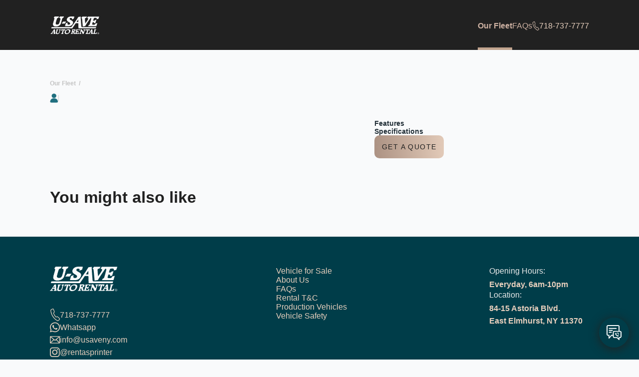

--- FILE ---
content_type: text/html; charset=utf-8
request_url: https://usaveny.com/our-fleet/9-passenger-vip-sprinter
body_size: 2979
content:
<!DOCTYPE html><html><head><meta charSet="utf-8"/><link rel="icon" href="/_next/static/media/favicon.d4fd07fe.ico"/><link rel="stylesheet preload prefetch" href="https://fonts.googleapis.com"/><link rel="stylesheet preload prefetch" href="https://fonts.gstatic.com"/><link rel="stylesheet preload prefetch" data-href="https://fonts.googleapis.com/css2?family=Libre+Franklin:ital,wght@0,100..900;1,100..900&amp;family=Poppins:ital,wght@0,100;0,200;0,300;0,400;0,500;0,600;0,700;0,800;0,900;1,100;1,200;1,300;1,400;1,500;1,600;1,700;1,800;1,900&amp;family=Quicksand:wght@300..700&amp;display=optional" data-optimized-fonts="true"/><link rel="preload" href="/images/home-slide-1.webp" as="image"/><link rel="preload" href="/images/home-slide-m.webp" as="image"/><link rel="preload" href="/images/productions-slide.webp" as="image"/><link rel="preload" href="/images/productions-slide-mobile.webp" as="image"/><title>USave Auto Rental | Fetching..</title><meta name="viewport" content="initial-scale=1.0, width=device-width"/><meta property="og:type" content="website"/><meta property="og:title" content=""/><meta property="og:url" content="https://usaveny.comnull"/><meta property="og:image" content="https://usaveny.com/images/logo.svg"/><meta name="next-head-count" content="15"/><link rel="preload" href="/_next/static/css/029e35eb60d9a9dc.css" as="style"/><link rel="stylesheet" href="/_next/static/css/029e35eb60d9a9dc.css" data-n-g=""/><link rel="preload" href="/_next/static/css/f4bb46889beac3d5.css" as="style"/><link rel="stylesheet" href="/_next/static/css/f4bb46889beac3d5.css" data-n-p=""/><noscript data-n-css=""></noscript><script defer="" nomodule="" src="/_next/static/chunks/polyfills-78c92fac7aa8fdd8.js"></script><script src="/_next/static/chunks/webpack-91e4d7af6dfda032.js" defer=""></script><script src="/_next/static/chunks/framework-2c16ac744b6cdea6.js" defer=""></script><script src="/_next/static/chunks/main-be89c515900796e7.js" defer=""></script><script src="/_next/static/chunks/pages/_app-d7d94609acb3e4a8.js" defer=""></script><script src="/_next/static/chunks/218-6ae87db09ff3e709.js" defer=""></script><script src="/_next/static/chunks/691-b307a7b6f177c607.js" defer=""></script><script src="/_next/static/chunks/pages/our-fleet/%5Bslug%5D-db5e39a551069105.js" defer=""></script><script src="/_next/static/ccBd6xeNMz0NAcPcdYYSi/_buildManifest.js" defer=""></script><script src="/_next/static/ccBd6xeNMz0NAcPcdYYSi/_ssgManifest.js" defer=""></script></head><body><div id="__next"><div class="header_mobileHeader__DRCZk"><div class="header_navbar__jXlsa"><div class="header_main__AJE_o"><div class="header_left__vj3qw"><a href="/"><img alt="U-Save Auto Rental" loading="lazy" width="75" height="27" decoding="async" data-nimg="1" class="header_img__oq9Iy" style="color:transparent" src="/images/logo.svg"/></a></div><div class="header_right__JoSLv"><div class="header_icon__iUESV"><img alt="Open Menu" loading="lazy" width="33" height="33" decoding="async" data-nimg="1" class="header_img__oq9Iy" style="color:transparent" src="/icons/menu.svg"/></div></div></div></div></div><div class="header_mainHeader__HZkrd "><div class="header_header__uGo78"><div class="header_main__AJE_o"><div class="header_left__vj3qw"><a href="/"><img alt="U-Save Auto Rental" loading="lazy" width="100" height="36" decoding="async" data-nimg="1" class="header_img__oq9Iy" style="color:transparent;padding-bottom:0" src="/images/logo.svg"/></a></div><div class="header_right__JoSLv"><div class="header_div__wAJcQ"><div class="header_links__P3FV7"><a class="header_items__6wEbO false" href="/our-fleet">Our Fleet</a><a class="header_items__6wEbO false" href="/faqs">FAQs</a></div></div><div class="header_div2__DruGK"><a href="tel:718-737-7777" class="header_callBtn__pWfVl"><img alt="Call Us" loading="lazy" width="14" height="18" decoding="async" data-nimg="1" class="header_img__oq9Iy" style="color:transparent" src="/icons/call.svg"/><span>718-737-7777</span></a></div></div></div></div></div><div class="ourFleet_OurFleetDetails__7wFfe"><div class="ourFleet_basicDetails__pm7n0"><div class="ourFleet_breadcrumb__rYHgy"><a class="ourFleet_page__iD70g" href="/our-fleet">Our Fleet  /  </a><span class="ourFleet_fleet__r9Jbu"></span></div><div class="ourFleet_details__YAx_h"><h1></h1><div class="ourFleet_more__UXmth"><div class="ourFleet_passenger__m3HsE ourFleet_info__84R2j"><img alt="Avatar Icon" loading="lazy" width="16" height="20" decoding="async" data-nimg="1" style="color:transparent" src="/icons/avator.svg"/><span></span></div><img alt="" loading="lazy" width="1" height="25" decoding="async" data-nimg="1" style="color:transparent" src="/icons/line.svg"/><div class="ourFleet_info__84R2j"><span></span></div><img alt="" loading="lazy" width="1" height="25" decoding="async" data-nimg="1" style="color:transparent" src="/icons/line.svg"/><div class="ourFleet_info__84R2j"><span></span></div></div></div></div><div class="ourFleet_advanceDetails__AJNcd"><div class="imagesGallery_imagesSection__Nn9jo"><div class="swiper imagesGallery_mySwiper__D5A_j" style="--swiper-navigation-color:#fff;--swiper-pagination-color:#fff"><div class="swiper-wrapper"></div></div><div class="swiper imagesGallery_thumbsSwiper__8XSJb"><div class="swiper-wrapper"></div></div></div><div class="features_features__nU88T"><p></p><div class="features_featureList__uUgn1"><h4>Features</h4><div class="features_list__aBYRL"></div></div><div class="features_featureList__uUgn1"><h4>Specifications</h4><div class="features_list__aBYRL"></div></div><div class="features_quoteBtn__6ifFO">Get a quote</div></div></div><div class="ourFleet_alsoLike__c7IkK"><h1>You might also like</h1></div></div><div class="chatIcon_chatIcon__qDk3q"><a class="" href="/get-a-quote"><div class="chatIcon_submenu__dDJ0X"><p class="chatIcon_label__6_O0L">Get A Quote</p><img alt="Get A Quote Icon" loading="lazy" width="50" height="50" decoding="async" data-nimg="1" class="chatIcon_quote__zxiwT" style="color:transparent" src="/icons/Quote.svg"/></div></a><a href="tel:718-737-7777" class=""><div class="chatIcon_submenu__dDJ0X"><p class="chatIcon_label__6_O0L">718-737-7777</p><img alt="Call Us Icon" loading="lazy" width="50" height="50" decoding="async" data-nimg="1" style="color:transparent" src="/icons/MenuCall.svg"/></div></a><a href="https://api.whatsapp.com/send?phone=7187377777" target="_blank" class=""><div class="chatIcon_submenu__dDJ0X"><p class="chatIcon_label__6_O0L">WhatsApp Us</p><img alt="WhatsApp Us Icon" loading="lazy" width="50" height="50" decoding="async" data-nimg="1" style="color:transparent" src="/icons/WA.svg"/></div></a><div class="chatIcon_menu__9qPa7"><img alt="Chat Icon" loading="lazy" width="50" height="50" decoding="async" data-nimg="1" style="color:transparent" src="/icons/FixedMenu.svg"/></div></div><div class="footer_footer__0xylH"><div class="footer_main__7xYS0"><div class="footer_innerMain__oVpXd"><div class="footer_column__RSb_o"><div class="footer_innerColumn__gz8uJ"><div class="footer_logo__IuD4y"><a href="/"><img alt="U-Save Auto Rental" loading="lazy" width="135" height="50" decoding="async" data-nimg="1" class="" style="color:transparent" src="/images/logo.svg"/></a></div><div class="footer_infoDiv__Hckk4"><div class="footer_item__nphIf"><div class="footer_row__9cGU4"><a href="tel:718-737-7777"><img alt="Call" loading="lazy" width="20" height="25" decoding="async" data-nimg="1" class="" style="color:transparent" src="/icons/call.svg"/><span>718-737-7777</span></a></div><div class="footer_row__9cGU4"><a href="https://api.whatsapp.com/send?phone=7187377777" target="_blank"><img alt="Whatsapp icon" loading="lazy" width="21" height="22" decoding="async" data-nimg="1" class="" style="color:transparent" src="/icons/fwhatsapp.svg"/><span>Whatsapp</span></a></div><div class="footer_row__9cGU4"><a href="/cdn-cgi/l/email-protection#cda4a3aba28db8beacbba8a3b4e3aea2a0"><img alt="Email" loading="lazy" width="22" height="16" decoding="async" data-nimg="1" class="" style="color:transparent" src="/icons/email.svg"/><span><span class="__cf_email__" data-cfemail="355c5b535a7540465443505b4c1b565a58">[email&#160;protected]</span></span></a></div><div class="footer_row__9cGU4"><a href="https://www.instagram.com/rentasprinter" target="_blank"><img alt="Instagram" loading="lazy" width="21" height="20" decoding="async" data-nimg="1" class="" style="color:transparent" src="/icons/instagram.svg"/><span>@rentasprinter</span></a></div></div></div></div></div><div class="footer_column2__6Rt8B"><a class="footer_link__iFgWN false" href="/vehicles-for-sale">Vehicle for Sale</a><a class="footer_link__iFgWN false" href="/about-us">About Us</a><a class="footer_link__iFgWN false" href="/faqs">FAQs</a><a class="footer_link__iFgWN false" href="/rental-terms-condition">Rental T&amp;C</a><a class="footer_link__iFgWN false" href="/productions">Production Vehicles</a><a class="footer_link__iFgWN false" href="/vehicle-safety">Vehicle Safety</a></div><div class="footer_column3__Yst71"><div class="footer_row__9cGU4"><div><p>Opening Hours:</p><span>Everyday, 6am-10pm</span></div></div><div class="footer_row__9cGU4"><div><p>Location:</p><a href="https://maps.app.goo.gl/cH5WY6vamAAMLbdt6" target="_blank"> 84-15 Astoria Blvd.<br/> East Elmhurst, NY 11370</a></div></div></div></div></div></div><div class="footer_bottom__HfFSh"><p>© U Save | Auto Rental  </p></div></div><script data-cfasync="false" src="/cdn-cgi/scripts/5c5dd728/cloudflare-static/email-decode.min.js"></script><script id="__NEXT_DATA__" type="application/json">{"props":{"pageProps":{}},"page":"/our-fleet/[slug]","query":{},"buildId":"ccBd6xeNMz0NAcPcdYYSi","nextExport":true,"autoExport":true,"isFallback":false,"scriptLoader":[]}</script><script defer src="https://static.cloudflareinsights.com/beacon.min.js/vcd15cbe7772f49c399c6a5babf22c1241717689176015" integrity="sha512-ZpsOmlRQV6y907TI0dKBHq9Md29nnaEIPlkf84rnaERnq6zvWvPUqr2ft8M1aS28oN72PdrCzSjY4U6VaAw1EQ==" data-cf-beacon='{"version":"2024.11.0","token":"6f4b869499e84dde83665fa5d2f15d60","r":1,"server_timing":{"name":{"cfCacheStatus":true,"cfEdge":true,"cfExtPri":true,"cfL4":true,"cfOrigin":true,"cfSpeedBrain":true},"location_startswith":null}}' crossorigin="anonymous"></script>
</body></html>

--- FILE ---
content_type: text/css; charset=UTF-8
request_url: https://usaveny.com/_next/static/css/029e35eb60d9a9dc.css
body_size: 3565
content:
body,html{padding:0;margin:0;font-family:var(--default-font-family);background:#f9fafb}:root{--website-max-width:1280px;--website-container-padding:60px 100px;--default-font-family:"Libre Franklin",Helvetica,sans-serif;--quicksand-font-family:"Quicksand",Helvetica,sans-serif;--poppins-font-family:"Poppins",Roboto,Arial,sans-serif;--container-mobile-top-padding:84px;--dark:#212121;--white:#fff}@media (max-width:576px){:root{--website-container-padding:30px;--website-max-width:100%}}h1,h2,h3,h4,p{margin:0}a{text-decoration:none}.swiper-thumbs .swiper-slide{opacity:.25;transition:opacity .3s}.swiper-thumbs .swiper-slide-thumb-active{opacity:1;transition:opacity .3s}.gm-style .gm-style-iw-tc:after{background:none;box-shadow:none}.MuiPickersCalendarHeader-label{color:#6a6a6a!important;font-weight:500!important;line-height:27.469px!important}.MuiPickersCalendarHeader-label,.MuiPickersDay-root{font-size:16.023px!important;font-style:normal!important}.MuiPickersDay-root{font-weight:400!important;line-height:22.891px!important;letter-spacing:.286px!important;color:#212121!important}.MuiDayCalendar-weekDayLabel{font-size:13.734px!important;font-style:normal!important;font-weight:400!important;line-height:18.313px!important;color:#6a6a6a!important;letter-spacing:.458px!important}.Mui-selected{background-color:#003d49!important;color:#fff!important}.MuiInputBase-input{padding:13px 14px!important}.MuiInputBase-input,.MuiInputLabel-formControl{font-size:14px!important;font-style:normal!important;font-weight:400!important;line-height:normal!important}.MuiOutlinedInput-root{border:1px solid #a9a9a9!important;border-radius:10px!important}.MuiSvgIcon-root{fill:#c3c3c3!important}label.Mui-focused,label.MuiFormLabel-filled{display:none!important}.MuiOutlinedInput-notchedOutline{border:none!important}.MuiMultiSectionDigitalClockSection-root{min-width:70px!important}.MuiDigitalClock-root{background:#fff!important;position:relative!important;z-index:1!important}.MuiDigitalClock-root::-webkit-scrollbar-track{border-radius:10px;background-color:#fff}.MuiDigitalClock-root::-webkit-scrollbar{width:4px;background-color:#f5f5f5}.MuiDigitalClock-root::-webkit-scrollbar-thumb{border-radius:10px;-webkit-box-shadow:inset 0 0 6px rgba(0,0,0,.3);background-color:#b3bfd3}.Mui-disabled{font-size:16.023px!important;font-style:normal!important;font-weight:400!important;line-height:22.891px!important;letter-spacing:.286px!important;color:hsla(214,3%,42%,.81)!important}.header_mobileHeader__DRCZk{display:none;position:fixed;width:100%;z-index:100000}@media(max-width:576px){.header_mobileHeader__DRCZk{display:flex}}.header_mobileHeader__DRCZk .header_navbar__jXlsa{justify-content:center;background-color:var(--dark);display:flex;width:100%;flex-direction:column;padding:0 30px;height:54px}.header_mobileHeader__DRCZk .header_navbar__jXlsa .header_main__AJE_o{justify-content:space-between;display:flex;gap:20px}.header_mobileHeader__DRCZk .header_navbar__jXlsa .header_main__AJE_o .header_left__vj3qw{align-items:center;display:flex;justify-content:center;margin:auto 0}.header_mobileHeader__DRCZk .header_navbar__jXlsa .header_main__AJE_o .header_left__vj3qw .header_img__oq9Iy{max-width:59px;max-height:21.515px}.header_mobileHeader__DRCZk .header_navbar__jXlsa .header_main__AJE_o .header_right__JoSLv{display:flex;flex-direction:column;justify-content:center}.header_mobileHeader__DRCZk .header_navbar__jXlsa .header_main__AJE_o .header_right__JoSLv .header_icon__iUESV{align-items:center;display:flex;justify-content:center;padding:10.31px;border-radius:6.875px;border:.688px solid #ad9284}.header_mobileHeader__DRCZk .header_navbar__jXlsa .header_main__AJE_o .header_right__JoSLv .header_icon__iUESV .header_img__oq9Iy{width:13px;height:12px}.header_mainHeader__HZkrd{background-color:var(--dark);max-height:100px}@media(max-width:865px){.header_mainHeader__HZkrd{max-height:100%}}@media(max-width:576px){.header_mainHeader__HZkrd{background-color:rgba(33,33,33,.25);transition:all .3s;position:fixed;width:100%;transform:translateY(-100%);z-index:99999;height:100vh}}.header_mainHeader__HZkrd .header_header__uGo78{justify-content:center;align-items:center;display:flex;flex-direction:column;max-width:var(--website-max-width);padding:23px 100px 0;margin:auto;box-sizing:border-box}@media(max-width:576px){.header_mainHeader__HZkrd .header_header__uGo78{background-color:var(--dark);justify-content:flex-start;margin-top:-1px}}.header_mainHeader__HZkrd .header_header__uGo78 .header_main__AJE_o{display:flex;width:100%;gap:20px;justify-content:space-between}@media(max-width:991px){.header_mainHeader__HZkrd .header_header__uGo78 .header_main__AJE_o{max-width:100%;flex-wrap:wrap}}.header_mainHeader__HZkrd .header_header__uGo78 .header_main__AJE_o .header_left__vj3qw{padding-top:10px;align-items:center;align-self:flex-start;display:flex;flex-direction:column}@media(max-width:576px){.header_mainHeader__HZkrd .header_header__uGo78 .header_main__AJE_o .header_left__vj3qw{display:none}}.header_mainHeader__HZkrd .header_header__uGo78 .header_main__AJE_o .header_left__vj3qw .header_img__oq9Iy{width:100px;max-height:36px}.header_mainHeader__HZkrd .header_header__uGo78 .header_main__AJE_o .header_right__JoSLv{display:flex;gap:50px}@media(max-width:576px){.header_mainHeader__HZkrd .header_header__uGo78 .header_main__AJE_o .header_right__JoSLv{flex-direction:column;width:100%;gap:0}}.header_mainHeader__HZkrd .header_header__uGo78 .header_main__AJE_o .header_right__JoSLv .header_div__wAJcQ{display:flex;flex-direction:column;font-size:16px;color:#ccb0a1;font-weight:400;text-align:right;justify-content:center}.header_mainHeader__HZkrd .header_header__uGo78 .header_main__AJE_o .header_right__JoSLv .header_div__wAJcQ .header_links__P3FV7{padding-top:20px;justify-content:space-between;align-items:flex-start;display:flex;gap:50px}@media(max-width:576px){.header_mainHeader__HZkrd .header_header__uGo78 .header_main__AJE_o .header_right__JoSLv .header_div__wAJcQ .header_links__P3FV7{justify-content:center;align-items:center;flex-direction:column;gap:0}}.header_mainHeader__HZkrd .header_header__uGo78 .header_main__AJE_o .header_right__JoSLv .header_div__wAJcQ .header_links__P3FV7 .header_items__6wEbO{justify-content:center;padding-bottom:34px;text-decoration:none;color:#ccb0a1;font-size:16px;border-bottom:0 solid #c1a48e}@media(max-width:576px){.header_mainHeader__HZkrd .header_header__uGo78 .header_main__AJE_o .header_right__JoSLv .header_div__wAJcQ .header_links__P3FV7 .header_items__6wEbO{padding-bottom:26px;text-align:center}}.header_mainHeader__HZkrd .header_header__uGo78 .header_main__AJE_o .header_right__JoSLv .header_div__wAJcQ .header_links__P3FV7 .header_items__6wEbO:after{position:relative;top:34px;display:block;content:"";border-bottom:5px solid #c1a48e;transform:scaleX(0);transition:transform .22s ease-in-out;transform-origin:50% 50%}@media(max-width:576px){.header_mainHeader__HZkrd .header_header__uGo78 .header_main__AJE_o .header_right__JoSLv .header_div__wAJcQ .header_links__P3FV7 .header_items__6wEbO:after{border-width:0}}.header_mainHeader__HZkrd .header_header__uGo78 .header_main__AJE_o .header_right__JoSLv .header_div__wAJcQ .header_links__P3FV7 .header_items__6wEbO:hover:after{transform:scaleX(1);transform-origin:50% 50%}.header_mainHeader__HZkrd .header_header__uGo78 .header_main__AJE_o .header_right__JoSLv .header_div__wAJcQ .header_links__P3FV7 .header_items__6wEbO:hover{color:#f9fafb}@media(max-width:576px){.header_mainHeader__HZkrd .header_header__uGo78 .header_main__AJE_o .header_right__JoSLv .header_div__wAJcQ .header_links__P3FV7 .header_items__6wEbO:hover{border-bottom-width:0;padding-bottom:26px}}.header_mainHeader__HZkrd .header_header__uGo78 .header_main__AJE_o .header_right__JoSLv .header_div__wAJcQ .header_links__P3FV7 .header_active__hlStj:after{transform:scaleX(1);transform-origin:50% 50%}.header_mainHeader__HZkrd .header_header__uGo78 .header_main__AJE_o .header_right__JoSLv .header_div__wAJcQ .header_links__P3FV7 .header_active__hlStj{font-weight:700}@media(max-width:576px){.header_mainHeader__HZkrd .header_header__uGo78 .header_main__AJE_o .header_right__JoSLv .header_div__wAJcQ .header_links__P3FV7 .header_active__hlStj{border-bottom-width:0;padding-bottom:26px}}.header_mainHeader__HZkrd .header_header__uGo78 .header_main__AJE_o .header_right__JoSLv .header_div2__DruGK{align-self:flex-start;display:flex;gap:20px;justify-content:space-between}@media(max-width:576px){.header_mainHeader__HZkrd .header_header__uGo78 .header_main__AJE_o .header_right__JoSLv .header_div2__DruGK{align-self:center;flex-direction:column;margin-top:20px}}.header_mainHeader__HZkrd .header_header__uGo78 .header_main__AJE_o .header_right__JoSLv .header_div2__DruGK .header_callBtn__pWfVl{align-items:center;display:flex;color:#e7cfbd;font-size:16px;font-style:normal;font-weight:400;line-height:normal;justify-content:center;padding-top:20px;gap:10px}@media(max-width:576px){.header_mainHeader__HZkrd .header_header__uGo78 .header_main__AJE_o .header_right__JoSLv .header_div2__DruGK .header_callBtn__pWfVl{padding:13px;min-width:200px}}.header_mainHeader__HZkrd .header_header__uGo78 .header_main__AJE_o .header_right__JoSLv .header_div2__DruGK .header_callBtn__pWfVl:hover{color:#f9fafb;transition:all .5s ease-in-out}.header_mainHeader__HZkrd .header_header__uGo78 .header_main__AJE_o .header_right__JoSLv .header_div2__DruGK .header_callBtn__pWfVl:hover span{color:#f9fafb!important}.header_mainHeader__HZkrd .header_header__uGo78 .header_main__AJE_o .header_right__JoSLv .header_div2__DruGK .header_callBtn__pWfVl .header_img2__V6TrI,.header_mainHeader__HZkrd .header_header__uGo78 .header_main__AJE_o .header_right__JoSLv .header_div2__DruGK .header_callBtn__pWfVl .header_img__oq9Iy{aspect-ratio:.78;object-fit:auto;object-position:center;width:14px;fill:#e7cfbd}.header_mainHeader__HZkrd .header_header__uGo78 .header_main__AJE_o .header_right__JoSLv .header_div2__DruGK .header_callBtn__pWfVl span{color:#e7cfbd;font-size:16px;font-style:normal;font-weight:400;line-height:normal}@media(max-width:576px){.header_mainHeader__HZkrd .header_header__uGo78 .header_main__AJE_o .header_right__JoSLv .header_div2__DruGK .header_callBtn__pWfVl span{color:#ad9284;font-size:14px;font-style:normal;font-weight:400;line-height:normal;letter-spacing:1.4px}}.header_mainHeader__HZkrd .header_header__uGo78 .header_main__AJE_o .header_right__JoSLv .header_div2__DruGK .header_mobileCallBtn__iR603{border-radius:10px;border:1px solid #ad9284;align-items:center;display:flex;color:#ad9284;font-size:16px;font-style:normal;font-weight:400;line-height:normal;justify-content:center;padding:14px 15px;gap:10px}@media(max-width:576px){.header_mainHeader__HZkrd .header_header__uGo78 .header_main__AJE_o .header_right__JoSLv .header_div2__DruGK .header_mobileCallBtn__iR603{padding:13px;min-width:170px;max-width:200px}}.header_mainHeader__HZkrd .header_header__uGo78 .header_main__AJE_o .header_right__JoSLv .header_div2__DruGK .header_mobileCallBtn__iR603:hover{color:#e7cfbd;border-radius:10px;border:1px solid #e7cfbd;transition:all .5s ease-in-out}.header_mainHeader__HZkrd .header_header__uGo78 .header_main__AJE_o .header_right__JoSLv .header_div2__DruGK .header_mobileCallBtn__iR603:hover span{color:#e7cfbd!important}.header_mainHeader__HZkrd .header_header__uGo78 .header_main__AJE_o .header_right__JoSLv .header_div2__DruGK .header_mobileCallBtn__iR603 .header_img2__V6TrI,.header_mainHeader__HZkrd .header_header__uGo78 .header_main__AJE_o .header_right__JoSLv .header_div2__DruGK .header_mobileCallBtn__iR603 .header_img__oq9Iy{width:15px;fill:#e7cfbd}.header_mainHeader__HZkrd .header_header__uGo78 .header_main__AJE_o .header_right__JoSLv .header_div2__DruGK .header_mobileCallBtn__iR603 span{color:#e7cfbd;font-size:16px;font-style:normal;font-weight:400;line-height:normal}@media(max-width:576px){.header_mainHeader__HZkrd .header_header__uGo78 .header_main__AJE_o .header_right__JoSLv .header_div2__DruGK .header_mobileCallBtn__iR603 span{color:#ad9284;font-size:14px;font-style:normal;font-weight:400;line-height:normal;letter-spacing:1.4px}}.header_mainHeader__HZkrd .header_header__uGo78 .header_main__AJE_o .header_right__JoSLv .header_div2__DruGK .header_active__hlStj{border:1px solid #e7cfbd;color:#e7cfbd!important}.header_mainHeader__HZkrd .header_header__uGo78 .header_main__AJE_o .header_forSales__xlsDQ .header_div2__DruGK,.header_mainHeader__HZkrd .header_header__uGo78 .header_main__AJE_o .header_forSales__xlsDQ .header_div__wAJcQ{visibility:hidden}@media(min-width:576px)and (max-width:690px){.header_mainHeader__HZkrd .header_header__uGo78 .header_main__AJE_o .header_forSales__xlsDQ .header_div2__DruGK,.header_mainHeader__HZkrd .header_header__uGo78 .header_main__AJE_o .header_forSales__xlsDQ .header_div__wAJcQ{display:none}}@media(max-width:576px){.header_mainHeader__HZkrd .header_header__uGo78 .header_main__AJE_o .header_forSales__xlsDQ .header_div2__DruGK,.header_mainHeader__HZkrd .header_header__uGo78 .header_main__AJE_o .header_forSales__xlsDQ .header_div__wAJcQ{visibility:visible}}@media(min-width:576px)and (max-width:690px){.header_mainHeader__HZkrd .header_header__uGo78 .header_main__AJE_o .header_forSales__xlsDQ .header_img__oq9Iy{padding:0 0 30px}}.header_show__BCDXq{transform:translateY(0)!important;transition:all .3s!important}.header_show__BCDXq .header_header__uGo78{margin-top:40px}.footer_footer__0xylH{align-items:center;box-shadow:0 4px 10px 0 rgba(0,0,0,.15);background-color:#003d49;display:flex;justify-content:center}.footer_footer__0xylH .footer_main__7xYS0{width:100%;max-width:var(--website-max-width);padding:var(--website-container-padding);box-sizing:border-box}.footer_footer__0xylH .footer_main__7xYS0 .footer_innerMain__oVpXd{justify-content:space-between;display:flex;flex-wrap:wrap;gap:250px}@media(max-width:1220px){.footer_footer__0xylH .footer_main__7xYS0 .footer_innerMain__oVpXd{gap:25px}}@media(max-width:576px){.footer_footer__0xylH .footer_main__7xYS0 .footer_innerMain__oVpXd{flex-direction:column}}.footer_footer__0xylH .footer_main__7xYS0 .footer_innerMain__oVpXd .footer_column__RSb_o{display:flex;flex-direction:column;line-height:normal;margin-left:0;min-width:185px}.footer_footer__0xylH .footer_main__7xYS0 .footer_innerMain__oVpXd .footer_column__RSb_o .footer_innerColumn__gz8uJ{display:flex;flex-grow:1;flex-direction:column}@media(max-width:576px){.footer_footer__0xylH .footer_main__7xYS0 .footer_innerMain__oVpXd .footer_column__RSb_o .footer_innerColumn__gz8uJ .footer_logo__IuD4y{display:flex;justify-content:center}}.footer_footer__0xylH .footer_main__7xYS0 .footer_innerMain__oVpXd .footer_column__RSb_o .footer_innerColumn__gz8uJ .footer_logo__IuD4y img{width:135px;max-width:100%;max-height:50px}@media(max-width:355px){.footer_footer__0xylH .footer_main__7xYS0 .footer_innerMain__oVpXd .footer_column__RSb_o .footer_innerColumn__gz8uJ .footer_logo__IuD4y img{width:100px}}.footer_footer__0xylH .footer_main__7xYS0 .footer_innerMain__oVpXd .footer_column__RSb_o .footer_innerColumn__gz8uJ .footer_infoDiv__Hckk4{display:flex;margin-top:30px;flex-direction:column}.footer_footer__0xylH .footer_main__7xYS0 .footer_innerMain__oVpXd .footer_column__RSb_o .footer_innerColumn__gz8uJ .footer_infoDiv__Hckk4 .footer_item__nphIf{display:flex;flex-direction:column;font-size:16px;color:#e7cfbd;font-weight:400;white-space:nowrap;gap:10px}@media(max-width:576px){.footer_footer__0xylH .footer_main__7xYS0 .footer_innerMain__oVpXd .footer_column__RSb_o .footer_innerColumn__gz8uJ .footer_infoDiv__Hckk4 .footer_item__nphIf{flex-direction:row;justify-content:center;row-gap:10px;column-gap:20px;flex-wrap:wrap}}.footer_footer__0xylH .footer_main__7xYS0 .footer_innerMain__oVpXd .footer_column__RSb_o .footer_innerColumn__gz8uJ .footer_infoDiv__Hckk4 .footer_item__nphIf .footer_row__9cGU4{display:flex;gap:20px}@media(max-width:576px){.footer_footer__0xylH .footer_main__7xYS0 .footer_innerMain__oVpXd .footer_column__RSb_o .footer_innerColumn__gz8uJ .footer_infoDiv__Hckk4 .footer_item__nphIf .footer_row__9cGU4{gap:10px}}.footer_footer__0xylH .footer_main__7xYS0 .footer_innerMain__oVpXd .footer_column__RSb_o .footer_innerColumn__gz8uJ .footer_infoDiv__Hckk4 .footer_item__nphIf .footer_row__9cGU4 a{color:#e7cfbd;display:flex;align-items:center;gap:20px}@media(max-width:576px){.footer_footer__0xylH .footer_main__7xYS0 .footer_innerMain__oVpXd .footer_column__RSb_o .footer_innerColumn__gz8uJ .footer_infoDiv__Hckk4 .footer_item__nphIf .footer_row__9cGU4 a{font-size:14px;gap:7px}}.footer_footer__0xylH .footer_main__7xYS0 .footer_innerMain__oVpXd .footer_column__RSb_o .footer_innerColumn__gz8uJ .footer_infoDiv__Hckk4 .footer_item__nphIf .footer_row__9cGU4 a img{width:19.847px;height:25px}@media(max-width:576px){.footer_footer__0xylH .footer_main__7xYS0 .footer_innerMain__oVpXd .footer_column__RSb_o .footer_innerColumn__gz8uJ .footer_infoDiv__Hckk4 .footer_item__nphIf .footer_row__9cGU4 a img{width:15px;height:20px}}.footer_footer__0xylH .footer_main__7xYS0 .footer_innerMain__oVpXd .footer_column__RSb_o .footer_innerColumn__gz8uJ .footer_infoDiv__Hckk4 .footer_item__nphIf .footer_row__9cGU4 a img:hover{color:#f9fafb}.footer_footer__0xylH .footer_main__7xYS0 .footer_innerMain__oVpXd .footer_column__RSb_o .footer_innerColumn__gz8uJ .footer_infoDiv__Hckk4 .footer_item__nphIf .footer_row__9cGU4 a:hover img{filter:brightness(0) saturate(100%) invert(100%) sepia(0) saturate(7500%) hue-rotate(203deg) brightness(105%) contrast(103%)}.footer_footer__0xylH .footer_main__7xYS0 .footer_innerMain__oVpXd .footer_column__RSb_o .footer_innerColumn__gz8uJ .footer_infoDiv__Hckk4 .footer_item__nphIf .footer_row__9cGU4 a .footer_span__iM9ar{flex-grow:1;flex-basis:auto;margin:auto 0}.footer_footer__0xylH .footer_main__7xYS0 .footer_innerMain__oVpXd .footer_column__RSb_o .footer_innerColumn__gz8uJ .footer_infoDiv__Hckk4 .footer_item__nphIf .footer_row__9cGU4 a:hover{color:#f9fafb}.footer_footer__0xylH .footer_main__7xYS0 .footer_innerMain__oVpXd .footer_column2__6Rt8B{display:flex;flex-direction:column;align-items:flex-start;gap:15px;min-width:160px}@media(max-width:576px){.footer_footer__0xylH .footer_main__7xYS0 .footer_innerMain__oVpXd .footer_column2__6Rt8B{flex-direction:row;align-items:center;gap:15px;justify-content:center;flex-wrap:wrap}}.footer_footer__0xylH .footer_main__7xYS0 .footer_innerMain__oVpXd .footer_column2__6Rt8B .footer_link__iFgWN{color:#e7cfbd;font-size:16px;font-style:normal;font-weight:400;line-height:normal}@media(max-width:576px){.footer_footer__0xylH .footer_main__7xYS0 .footer_innerMain__oVpXd .footer_column2__6Rt8B .footer_link__iFgWN{font-size:12px}}@media(max-width:355px){.footer_footer__0xylH .footer_main__7xYS0 .footer_innerMain__oVpXd .footer_column2__6Rt8B .footer_link__iFgWN{font-size:9px}}.footer_footer__0xylH .footer_main__7xYS0 .footer_innerMain__oVpXd .footer_column2__6Rt8B .footer_link__iFgWN:hover{color:#f9fafb}.footer_footer__0xylH .footer_main__7xYS0 .footer_innerMain__oVpXd .footer_column3__Yst71{display:flex;flex-direction:column;align-items:flex-start;gap:40px;min-width:200px}@media(max-width:576px){.footer_footer__0xylH .footer_main__7xYS0 .footer_innerMain__oVpXd .footer_column3__Yst71{flex-direction:row;gap:15px;justify-content:space-between}}@media(max-width:276px){.footer_footer__0xylH .footer_main__7xYS0 .footer_innerMain__oVpXd .footer_column3__Yst71{flex-wrap:wrap;justify-content:center}}.footer_footer__0xylH .footer_main__7xYS0 .footer_innerMain__oVpXd .footer_column3__Yst71 div p{color:#ebebeb;font-size:16px;font-style:normal;font-weight:400;margin-bottom:5px}@media(max-width:576px){.footer_footer__0xylH .footer_main__7xYS0 .footer_innerMain__oVpXd .footer_column3__Yst71 div p{text-align:center;font-size:12px}}@media(max-width:355px){.footer_footer__0xylH .footer_main__7xYS0 .footer_innerMain__oVpXd .footer_column3__Yst71 div p{font-size:9px}}.footer_footer__0xylH .footer_main__7xYS0 .footer_innerMain__oVpXd .footer_column3__Yst71 div a,.footer_footer__0xylH .footer_main__7xYS0 .footer_innerMain__oVpXd .footer_column3__Yst71 div span{padding-top:10px;color:#e7cfbd;font-size:16px;font-style:normal;font-weight:800;line-height:25px}@media(max-width:576px){.footer_footer__0xylH .footer_main__7xYS0 .footer_innerMain__oVpXd .footer_column3__Yst71 div a,.footer_footer__0xylH .footer_main__7xYS0 .footer_innerMain__oVpXd .footer_column3__Yst71 div span{text-align:center;display:flex;padding-top:0;font-size:12px}}@media(max-width:355px){.footer_footer__0xylH .footer_main__7xYS0 .footer_innerMain__oVpXd .footer_column3__Yst71 div a,.footer_footer__0xylH .footer_main__7xYS0 .footer_innerMain__oVpXd .footer_column3__Yst71 div span{font-size:9px}}.footer_footer__0xylH .footer_main__7xYS0 .footer_innerMain__oVpXd .footer_column3__Yst71 div a:hover{color:#f9fafb}.footer_footer__0xylH .footer_main__7xYS0 .footer_innerMain__oVpXd .footer_active__Mk8Av{font-weight:800!important}.footer_footer__0xylH .footer_main__7xYS0 .footer_social__P1QjH{margin-top:20px;padding-right:80px;gap:15px;display:flex;min-height:28px}@media(max-width:576px){.footer_footer__0xylH .footer_main__7xYS0 .footer_social__P1QjH{padding-right:0;flex-wrap:wrap}}.footer_footer__0xylH .footer_main__7xYS0 .footer_social__P1QjH a img,.footer_footer__0xylH .footer_main__7xYS0 .footer_social__P1QjH span img{width:22.351px;height:22.295px}@media(max-width:355px){.footer_footer__0xylH .footer_main__7xYS0 .footer_social__P1QjH a img,.footer_footer__0xylH .footer_main__7xYS0 .footer_social__P1QjH span img{width:17px;height:17px}}.footer_footer__0xylH .footer_main__7xYS0 .footer_social__P1QjH a img:hover,.footer_footer__0xylH .footer_main__7xYS0 .footer_social__P1QjH span img:hover{width:23px;animation:footer_all___qOab .2s ease;cursor:pointer}.footer_bottom__HfFSh{background:linear-gradient(90deg,#ad9284 -.04%,#e7cfbd 103.24%);box-shadow:0 4px 10px 0 rgba(0,0,0,.15);display:flex;padding:14px;justify-content:center;align-items:center}.footer_bottom__HfFSh p{color:#003d49;text-align:center;font-size:14px;font-style:normal;font-weight:500;line-height:normal}.chatIcon_chatIcon__qDk3q{display:flex;flex-direction:column;justify-content:flex-end;align-items:flex-end;gap:10px;flex-shrink:0;position:fixed;z-index:99998;right:20px;height:0;bottom:20px}@media(min-width:1520px){.chatIcon_chatIcon__qDk3q{right:7vw}}@media(min-width:1680px){.chatIcon_chatIcon__qDk3q{right:10vw}}@media(min-width:1780px){.chatIcon_chatIcon__qDk3q{right:12vw}}@media(min-width:1920px){.chatIcon_chatIcon__qDk3q{right:14vw}}@media(max-width:576px){.chatIcon_chatIcon__qDk3q{right:10px;bottom:10px;align-items:flex-end}}.chatIcon_chatIcon__qDk3q .chatIcon_phoneMenu__mNnRY,.chatIcon_chatIcon__qDk3q a{visibility:hidden;opacity:0;transition:visibility .1s,opacity .2s linear}.chatIcon_chatIcon__qDk3q .chatIcon_show__EgzB6{visibility:visible;opacity:1;transition:visibility .1s,opacity .2s linear}.chatIcon_chatIcon__qDk3q .chatIcon_menu__9qPa7 img{width:60px;height:60px;transition:opacity 1s ease-out;box-shadow:0 3px 20px #212121;border-radius:50%;cursor:pointer}@media(max-width:576px){.chatIcon_chatIcon__qDk3q .chatIcon_menu__9qPa7 img{width:60px;height:60px}}.chatIcon_chatIcon__qDk3q .chatIcon_submenu__dDJ0X{display:flex;padding:15px;justify-content:flex-end;align-items:center;border-radius:50%;background:#003d49;box-shadow:0 3px 10px #212;margin-right:7px;overflow:hidden;transition:border-radius .8s ease .1s}.chatIcon_chatIcon__qDk3q .chatIcon_submenu__dDJ0X:hover{padding:15px;border-radius:100px;gap:16px;transition:border-radius .05s ease 0s}.chatIcon_chatIcon__qDk3q .chatIcon_submenu__dDJ0X:hover .chatIcon_label__6_O0L{display:block;overflow:hidden;width:110px;opacity:1;transition:width .3s linear,opacity .5s linear}@media(max-width:576px){.chatIcon_chatIcon__qDk3q .chatIcon_submenu__dDJ0X{padding:15px 24px;border-radius:100px;gap:16px;margin-right:0}.chatIcon_chatIcon__qDk3q .chatIcon_submenu__dDJ0X:hover .chatIcon_label__6_O0L{overflow:hidden;width:auto}}.chatIcon_chatIcon__qDk3q .chatIcon_submenu__dDJ0X img{width:20px;height:20px;cursor:pointer}.chatIcon_chatIcon__qDk3q .chatIcon_submenu__dDJ0X .chatIcon_quote__zxiwT{position:relative;left:3px}.chatIcon_chatIcon__qDk3q .chatIcon_submenu__dDJ0X .chatIcon_label__6_O0L{color:#f9fafb;font-size:16px;font-style:normal;font-weight:600;line-height:normal;white-space:nowrap;width:0;height:19px;opacity:0;transition:width .3s linear,opacity .15s linear}@media(max-width:576px){.chatIcon_chatIcon__qDk3q .chatIcon_submenu__dDJ0X .chatIcon_label__6_O0L{display:block;width:auto;opacity:1}}.chatIcon_chatIcon__qDk3q .chatIcon_cellPhone__9MODr{padding:15px;border-radius:100px}.chatIcon_chatIcon__qDk3q .chatIcon_cellPhone__9MODr .chatIcon_label__6_O0L{display:block}

--- FILE ---
content_type: text/css; charset=UTF-8
request_url: https://usaveny.com/_next/static/css/f4bb46889beac3d5.css
body_size: 4720
content:
@media(max-width:576px){.ourFleet_OurFleetDetails__7wFfe{padding-top:var(--container-mobile-top-padding)}}.ourFleet_OurFleetDetails__7wFfe .ourFleet_basicDetails__pm7n0{max-width:var(--website-max-width);margin:auto;padding:var(--website-container-padding);padding-bottom:15px;box-sizing:border-box}@media(max-width:576px){.ourFleet_OurFleetDetails__7wFfe .ourFleet_basicDetails__pm7n0{padding-top:0}}.ourFleet_OurFleetDetails__7wFfe .ourFleet_basicDetails__pm7n0 .ourFleet_breadcrumb__rYHgy{display:flex}.ourFleet_OurFleetDetails__7wFfe .ourFleet_basicDetails__pm7n0 .ourFleet_breadcrumb__rYHgy .ourFleet_page__iD70g{color:#c3c3c3;font-size:12px;font-style:normal;font-weight:600;line-height:normal}.ourFleet_OurFleetDetails__7wFfe .ourFleet_basicDetails__pm7n0 .ourFleet_breadcrumb__rYHgy .ourFleet_fleet__r9Jbu{color:#ad9284;font-size:12px;font-style:normal;font-weight:700;line-height:normal}.ourFleet_OurFleetDetails__7wFfe .ourFleet_basicDetails__pm7n0 .ourFleet_details__YAx_h{margin-top:10px}.ourFleet_OurFleetDetails__7wFfe .ourFleet_basicDetails__pm7n0 .ourFleet_details__YAx_h h1{color:#212121;font-size:32px;font-style:normal;font-weight:700;line-height:normal}@media(max-width:576px){.ourFleet_OurFleetDetails__7wFfe .ourFleet_basicDetails__pm7n0 .ourFleet_details__YAx_h h1{font-size:25px}}.ourFleet_OurFleetDetails__7wFfe .ourFleet_basicDetails__pm7n0 .ourFleet_details__YAx_h .ourFleet_more__UXmth{margin-top:10px;display:flex;align-items:center;gap:15px}@media(max-width:410px){.ourFleet_OurFleetDetails__7wFfe .ourFleet_basicDetails__pm7n0 .ourFleet_details__YAx_h .ourFleet_more__UXmth{flex-wrap:wrap;gap:10px}}@media(max-width:365px){.ourFleet_OurFleetDetails__7wFfe .ourFleet_basicDetails__pm7n0 .ourFleet_details__YAx_h .ourFleet_more__UXmth{gap:5px}}.ourFleet_OurFleetDetails__7wFfe .ourFleet_basicDetails__pm7n0 .ourFleet_details__YAx_h .ourFleet_more__UXmth .ourFleet_passenger__m3HsE{display:flex;gap:10px;align-items:center}.ourFleet_OurFleetDetails__7wFfe .ourFleet_basicDetails__pm7n0 .ourFleet_details__YAx_h .ourFleet_more__UXmth .ourFleet_passenger__m3HsE img{max-height:19px}@media(max-width:410px){.ourFleet_OurFleetDetails__7wFfe .ourFleet_basicDetails__pm7n0 .ourFleet_details__YAx_h .ourFleet_more__UXmth .ourFleet_passenger__m3HsE{gap:5px}}.ourFleet_OurFleetDetails__7wFfe .ourFleet_basicDetails__pm7n0 .ourFleet_details__YAx_h .ourFleet_more__UXmth .ourFleet_info__84R2j span{color:#206f7f;font-size:14px;font-style:normal;font-weight:600;line-height:normal}@media(max-width:410px){.ourFleet_OurFleetDetails__7wFfe .ourFleet_basicDetails__pm7n0 .ourFleet_details__YAx_h .ourFleet_more__UXmth .ourFleet_info__84R2j span{font-size:13px}}@media(max-width:365px){.ourFleet_OurFleetDetails__7wFfe .ourFleet_basicDetails__pm7n0 .ourFleet_details__YAx_h .ourFleet_more__UXmth .ourFleet_info__84R2j span{font-size:12px}}.ourFleet_OurFleetDetails__7wFfe .ourFleet_advanceDetails__AJNcd{max-width:var(--website-max-width);margin:auto;display:flex;justify-content:space-between;padding:var(--website-container-padding);padding-top:15px;padding-bottom:0;box-sizing:border-box;gap:20px}@media(max-width:576px){.ourFleet_OurFleetDetails__7wFfe .ourFleet_advanceDetails__AJNcd{flex-direction:column;gap:44px}}.ourFleet_OurFleetDetails__7wFfe .ourFleet_alsoLike__c7IkK{max-width:var(--website-max-width);margin:auto;padding:var(--website-container-padding);box-sizing:border-box}@media(max-width:576px){.ourFleet_OurFleetDetails__7wFfe .ourFleet_alsoLike__c7IkK{flex-direction:column;gap:44px}}.ourFleet_OurFleetDetails__7wFfe .ourFleet_alsoLike__c7IkK h1{color:#212121;font-size:32px;font-style:normal;font-weight:700;line-height:normal}.ourFleet_OurFleet__9M_SD{max-width:var(--website-max-width);margin-left:auto;margin-right:auto;padding:var(--website-container-padding);box-sizing:border-box;min-height:65vh}@media(max-width:576px){.ourFleet_OurFleet__9M_SD{padding-top:var(--container-mobile-top-padding)}}.ourFleet_OurFleet__9M_SD .ourFleet_container__zRamn{width:100%;display:grid;grid-template-columns:30.5% 30.5% 30.5%;grid-row-gap:45px;row-gap:45px;grid-column-gap:4%;column-gap:4%}@media(max-width:860px){.ourFleet_OurFleet__9M_SD .ourFleet_container__zRamn{grid-template-columns:auto auto}}@media(max-width:576px){.ourFleet_OurFleet__9M_SD .ourFleet_container__zRamn{grid-template-columns:auto}}.imagesGallery_imagesSection__Nn9jo{width:56%;max-width:605px}@media(max-width:576px){.imagesGallery_imagesSection__Nn9jo{width:100%}}.imagesGallery_imagesSection__Nn9jo .imagesGallery_thumbsSwiper__8XSJb .imagesGallery_swiper-slide__jmDbu{width:90px;height:90px}.imagesGallery_imagesSection__Nn9jo .imagesGallery_thumbsSwiper__8XSJb .imagesGallery_thumbs__zxz_L{max-width:100%;max-height:100%;cursor:pointer;width:90px;height:90px;object-fit:cover}@media(max-width:1100px){.imagesGallery_imagesSection__Nn9jo .imagesGallery_thumbsSwiper__8XSJb .imagesGallery_thumbs__zxz_L{height:80px}}@media(max-width:1000px){.imagesGallery_imagesSection__Nn9jo .imagesGallery_thumbsSwiper__8XSJb .imagesGallery_thumbs__zxz_L{height:70px}}@media(max-width:920px){.imagesGallery_imagesSection__Nn9jo .imagesGallery_thumbsSwiper__8XSJb .imagesGallery_thumbs__zxz_L{height:60px}}@media(max-width:820px){.imagesGallery_imagesSection__Nn9jo .imagesGallery_thumbsSwiper__8XSJb .imagesGallery_thumbs__zxz_L{height:50px}}@media(max-width:720px){.imagesGallery_imagesSection__Nn9jo .imagesGallery_thumbsSwiper__8XSJb .imagesGallery_thumbs__zxz_L{height:40px}}@media(max-width:576px){.imagesGallery_imagesSection__Nn9jo .imagesGallery_thumbsSwiper__8XSJb .imagesGallery_thumbs__zxz_L{height:50px}}@media(max-width:380px){.imagesGallery_imagesSection__Nn9jo .imagesGallery_thumbsSwiper__8XSJb .imagesGallery_thumbs__zxz_L{height:40px}}.imagesGallery_imagesSection__Nn9jo .imagesGallery_mySwiper__D5A_j{margin-bottom:13px;max-height:400px}.imagesGallery_imagesSection__Nn9jo .imagesGallery_mySwiper__D5A_j .imagesGallery_mainImg__zWM0R{border-radius:10px;max-width:605px;width:100%}.imagesGallery_imagesSection__Nn9jo .imagesGallery_images__8DZv8{display:flex;gap:8px;border-radius:10px;margin-top:13px}@media(max-width:576px){.imagesGallery_imagesSection__Nn9jo .imagesGallery_images__8DZv8{flex-wrap:wrap}}.imagesGallery_imagesSection__Nn9jo .imagesGallery_images__8DZv8 img{width:15%;object-fit:contain;opacity:.25;border-radius:8px;cursor:pointer}@media(max-width:950px){.imagesGallery_imagesSection__Nn9jo .imagesGallery_images__8DZv8 img{width:14%;border-radius:7px}}@media(max-width:720px){.imagesGallery_imagesSection__Nn9jo .imagesGallery_images__8DZv8 img{width:13.5%}}@media(max-width:576px){.imagesGallery_imagesSection__Nn9jo .imagesGallery_images__8DZv8 img{border-radius:6px}}.imagesGallery_imagesSection__Nn9jo .imagesGallery_images__8DZv8 .imagesGallery_active___3pq7{opacity:1}@font-face{font-family:swiper-icons;src:url("data:application/font-woff;charset=utf-8;base64, [base64]//wADZ2x5ZgAAAywAAADMAAAD2MHtryVoZWFkAAABbAAAADAAAAA2E2+eoWhoZWEAAAGcAAAAHwAAACQC9gDzaG10eAAAAigAAAAZAAAArgJkABFsb2NhAAAC0AAAAFoAAABaFQAUGG1heHAAAAG8AAAAHwAAACAAcABAbmFtZQAAA/gAAAE5AAACXvFdBwlwb3N0AAAFNAAAAGIAAACE5s74hXjaY2BkYGAAYpf5Hu/j+W2+MnAzMYDAzaX6QjD6/4//Bxj5GA8AuRwMYGkAPywL13jaY2BkYGA88P8Agx4j+/8fQDYfA1AEBWgDAIB2BOoAeNpjYGRgYNBh4GdgYgABEMnIABJzYNADCQAACWgAsQB42mNgYfzCOIGBlYGB0YcxjYGBwR1Kf2WQZGhhYGBiYGVmgAFGBiQQkOaawtDAoMBQxXjg/wEGPcYDDA4wNUA2CCgwsAAAO4EL6gAAeNpj2M0gyAACqxgGNWBkZ2D4/wMA+xkDdgAAAHjaY2BgYGaAYBkGRgYQiAHyGMF8FgYHIM3DwMHABGQrMOgyWDLEM1T9/w8UBfEMgLzE////P/5//f/V/xv+r4eaAAeMbAxwIUYmIMHEgKYAYjUcsDAwsLKxc3BycfPw8jEQA/[base64]/uznmfPFBNODM2K7MTQ45YEAZqGP81AmGGcF3iPqOop0r1SPTaTbVkfUe4HXj97wYE+yNwWYxwWu4v1ugWHgo3S1XdZEVqWM7ET0cfnLGxWfkgR42o2PvWrDMBSFj/IHLaF0zKjRgdiVMwScNRAoWUoH78Y2icB/yIY09An6AH2Bdu/UB+yxopYshQiEvnvu0dURgDt8QeC8PDw7Fpji3fEA4z/PEJ6YOB5hKh4dj3EvXhxPqH/SKUY3rJ7srZ4FZnh1PMAtPhwP6fl2PMJMPDgeQ4rY8YT6Gzao0eAEA409DuggmTnFnOcSCiEiLMgxCiTI6Cq5DZUd3Qmp10vO0LaLTd2cjN4fOumlc7lUYbSQcZFkutRG7g6JKZKy0RmdLY680CDnEJ+UMkpFFe1RN7nxdVpXrC4aTtnaurOnYercZg2YVmLN/d/gczfEimrE/fs/bOuq29Zmn8tloORaXgZgGa78yO9/cnXm2BpaGvq25Dv9S4E9+5SIc9PqupJKhYFSSl47+Qcr1mYNAAAAeNptw0cKwkAAAMDZJA8Q7OUJvkLsPfZ6zFVERPy8qHh2YER+3i/BP83vIBLLySsoKimrqKqpa2hp6+jq6RsYGhmbmJqZSy0sraxtbO3sHRydnEMU4uR6yx7JJXveP7WrDycAAAAAAAH//wACeNpjYGRgYOABYhkgZgJCZgZNBkYGLQZtIJsFLMYAAAw3ALgAeNolizEKgDAQBCchRbC2sFER0YD6qVQiBCv/H9ezGI6Z5XBAw8CBK/m5iQQVauVbXLnOrMZv2oLdKFa8Pjuru2hJzGabmOSLzNMzvutpB3N42mNgZGBg4GKQYzBhYMxJLMlj4GBgAYow/P/PAJJhLM6sSoWKfWCAAwDAjgbRAAB42mNgYGBkAIIbCZo5IPrmUn0hGA0AO8EFTQAA");font-weight:400;font-style:normal}:root{--swiper-theme-color:#007aff}:host{position:relative;display:block;margin-left:auto;margin-right:auto;z-index:1}.swiper{margin-left:auto;margin-right:auto;position:relative;overflow:hidden;list-style:none;padding:0;z-index:1;display:block}.swiper-vertical>.swiper-wrapper{flex-direction:column}.swiper-wrapper{position:relative;width:100%;height:100%;z-index:1;display:flex;transition-property:transform;transition-timing-function:var(--swiper-wrapper-transition-timing-function,initial);box-sizing:content-box}.swiper-android .swiper-slide,.swiper-ios .swiper-slide,.swiper-wrapper{transform:translateZ(0)}.swiper-horizontal{touch-action:pan-y}.swiper-vertical{touch-action:pan-x}.swiper-slide{flex-shrink:0;width:100%;height:100%;position:relative;transition-property:transform;display:block}.swiper-slide-invisible-blank{visibility:hidden}.swiper-autoheight,.swiper-autoheight .swiper-slide{height:auto}.swiper-autoheight .swiper-wrapper{align-items:flex-start;transition-property:transform,height}.swiper-backface-hidden .swiper-slide{transform:translateZ(0);-webkit-backface-visibility:hidden;backface-visibility:hidden}.swiper-3d.swiper-css-mode .swiper-wrapper{perspective:1200px}.swiper-3d .swiper-wrapper{transform-style:preserve-3d}.swiper-3d{perspective:1200px}.swiper-3d .swiper-cube-shadow,.swiper-3d .swiper-slide{transform-style:preserve-3d}.swiper-css-mode>.swiper-wrapper{overflow:auto;scrollbar-width:none;-ms-overflow-style:none}.swiper-css-mode>.swiper-wrapper::-webkit-scrollbar{display:none}.swiper-css-mode>.swiper-wrapper>.swiper-slide{scroll-snap-align:start start}.swiper-css-mode.swiper-horizontal>.swiper-wrapper{scroll-snap-type:x mandatory}.swiper-css-mode.swiper-vertical>.swiper-wrapper{scroll-snap-type:y mandatory}.swiper-css-mode.swiper-free-mode>.swiper-wrapper{scroll-snap-type:none}.swiper-css-mode.swiper-free-mode>.swiper-wrapper>.swiper-slide{scroll-snap-align:none}.swiper-css-mode.swiper-centered>.swiper-wrapper:before{content:"";flex-shrink:0;order:9999}.swiper-css-mode.swiper-centered>.swiper-wrapper>.swiper-slide{scroll-snap-align:center center;scroll-snap-stop:always}.swiper-css-mode.swiper-centered.swiper-horizontal>.swiper-wrapper>.swiper-slide:first-child{-webkit-margin-start:var(--swiper-centered-offset-before);margin-inline-start:var(--swiper-centered-offset-before)}.swiper-css-mode.swiper-centered.swiper-horizontal>.swiper-wrapper:before{height:100%;min-height:1px;width:var(--swiper-centered-offset-after)}.swiper-css-mode.swiper-centered.swiper-vertical>.swiper-wrapper>.swiper-slide:first-child{-webkit-margin-before:var(--swiper-centered-offset-before);margin-block-start:var(--swiper-centered-offset-before)}.swiper-css-mode.swiper-centered.swiper-vertical>.swiper-wrapper:before{width:100%;min-width:1px;height:var(--swiper-centered-offset-after)}.swiper-3d .swiper-slide-shadow,.swiper-3d .swiper-slide-shadow-bottom,.swiper-3d .swiper-slide-shadow-left,.swiper-3d .swiper-slide-shadow-right,.swiper-3d .swiper-slide-shadow-top{position:absolute;left:0;top:0;width:100%;height:100%;pointer-events:none;z-index:10}.swiper-3d .swiper-slide-shadow{background:rgba(0,0,0,.15)}.swiper-3d .swiper-slide-shadow-left{background-image:linear-gradient(270deg,rgba(0,0,0,.5),transparent)}.swiper-3d .swiper-slide-shadow-right{background-image:linear-gradient(90deg,rgba(0,0,0,.5),transparent)}.swiper-3d .swiper-slide-shadow-top{background-image:linear-gradient(0deg,rgba(0,0,0,.5),transparent)}.swiper-3d .swiper-slide-shadow-bottom{background-image:linear-gradient(180deg,rgba(0,0,0,.5),transparent)}.swiper-lazy-preloader{width:42px;height:42px;position:absolute;left:50%;top:50%;margin-left:-21px;margin-top:-21px;z-index:10;transform-origin:50%;box-sizing:border-box;border-radius:50%;border:4px solid var(--swiper-preloader-color,var(--swiper-theme-color));border-top:4px solid transparent}.swiper-watch-progress .swiper-slide-visible .swiper-lazy-preloader,.swiper:not(.swiper-watch-progress) .swiper-lazy-preloader{animation:swiper-preloader-spin 1s linear infinite}.swiper-lazy-preloader-white{--swiper-preloader-color:#fff}.swiper-lazy-preloader-black{--swiper-preloader-color:#000}@keyframes swiper-preloader-spin{0%{transform:rotate(0deg)}to{transform:rotate(1turn)}}.swiper-free-mode>.swiper-wrapper{margin:0 auto}.swiper-fade.swiper-free-mode .swiper-slide,.swiper-free-mode>.swiper-wrapper{transition-timing-function:ease-out}.swiper-fade .swiper-slide{pointer-events:none;transition-property:opacity}.swiper-fade .swiper-slide .swiper-slide{pointer-events:none}.swiper-fade .swiper-slide-active,.swiper-fade .swiper-slide-active .swiper-slide-active{pointer-events:auto}.features_features__nU88T{width:45%;max-width:430px;display:flex;flex-direction:column;gap:30px}@media(max-width:576px){.features_features__nU88T{width:100%}}.features_features__nU88T p{color:#233038;font-size:12px;font-style:normal;font-weight:400;line-height:normal;max-width:430px}.features_features__nU88T .features_featureList__uUgn1{display:flex;flex-direction:column;gap:10px}@media(max-width:860px){.features_features__nU88T .features_featureList__uUgn1{gap:7px}}.features_features__nU88T .features_featureList__uUgn1 h4{color:#233038;font-size:14px;font-style:normal;font-weight:700;line-height:normal}.features_features__nU88T .features_featureList__uUgn1 .features_list__aBYRL{display:flex;gap:10px;flex-direction:column}.features_features__nU88T .features_featureList__uUgn1 .features_list__aBYRL .features_item__DhATV{display:flex;gap:10px;align-items:center}.features_features__nU88T .features_featureList__uUgn1 .features_list__aBYRL .features_item__DhATV img{max-height:19px}.features_features__nU88T .features_featureList__uUgn1 .features_list__aBYRL .features_item__DhATV span{color:#233038;font-size:12px;font-style:normal;font-weight:400;line-height:normal}.features_features__nU88T .features_quoteBtn__6ifFO{justify-content:center;border-radius:10px;background:linear-gradient(90deg,#ad9384 2.18%,#e7cfbd 109.95%);align-self:flex-start;color:var(--dark);letter-spacing:1.4px;padding:15px;font:400 14px var(--default-font-family);text-align:center;text-decoration:none;transition:all .5s ease-in;text-transform:uppercase;cursor:pointer}.features_features__nU88T .features_quoteBtn__6ifFO:hover{background:linear-gradient(270deg,#ad9284,#e7cfbd 104.61%);font-weight:700;transition:all .5s ease-out;padding:15px 11.5px}.alsoLikeCarousel_mySwiper__fvoKV{padding-top:30px}.vehicleCard_card__6mAmO{display:flex;width:330px;flex-direction:column;cursor:pointer;-webkit-user-select:none;-moz-user-select:none;user-select:none;row-gap:5px}@media(min-width:1024px)and (max-width:1380px){.vehicleCard_card__6mAmO{max-width:26vw}}@media(min-width:860px)and (max-width:1024px){.vehicleCard_card__6mAmO{max-width:24vw}}@media(min-width:576px)and (max-width:860px){.vehicleCard_card__6mAmO{max-width:33vw}}@media(max-width:576px){.vehicleCard_card__6mAmO{max-width:100%;width:100%}}.vehicleCard_card__6mAmO .vehicleCard_thumbnail__pQ5KT{justify-content:center;align-items:center;border-radius:10px;background-color:#ddd;display:flex;flex-direction:column;font-size:8px;color:#878787;font-weight:300;padding:40px 20px 10px 10px}.vehicleCard_card__6mAmO .vehicleCard_thumbnail__pQ5KT:hover{background:hsla(20,20%,60%,.29)}.vehicleCard_card__6mAmO .vehicleCard_thumbnail__pQ5KT img{aspect-ratio:1.47;object-fit:auto;object-position:center;width:100%;align-self:center;max-width:250px;background-position:50%;pointer-events:none}.vehicleCard_card__6mAmO .vehicleCard_thumbnail__pQ5KT .vehicleCard_label__mqpUd{border-radius:10px;background-color:#f9fafb;align-self:end;display:flex;gap:5px;padding:10px}.vehicleCard_card__6mAmO .vehicleCard_thumbnail__pQ5KT .vehicleCard_label__mqpUd img{aspect-ratio:.8;object-fit:auto;object-position:center;width:8px}.vehicleCard_card__6mAmO .vehicleCard_thumbnail__pQ5KT .vehicleCard_label__mqpUd .vehicleCard_text__WClu7{font-family:var(--default-font-family)}.vehicleCard_card__6mAmO .vehicleCard_heading__I7PgO{color:#212121;text-align:center;margin-top:10px;width:100%;font:700 24px var(--default-font-family)}.vehicleCard_card__6mAmO .vehicleCard_price__eiGlL{color:#ad9284;text-align:center;font-size:20px;font-style:normal;font-weight:700;line-height:normal}.vehicleCard_card__6mAmO .vehicleCard_detail__zjmV_{color:#125b6a;text-align:center;margin-top:5px;width:100%;font:400 12px var(--default-font-family)}.vehicleCard_ourFleet__hCYn7{max-width:100%;width:100%}

--- FILE ---
content_type: text/css; charset=UTF-8
request_url: https://usaveny.com/_next/static/css/52c3d9f115f5870b.css
body_size: 1249
content:
@media(max-width:576px){.ourFleet_OurFleetDetails__7wFfe{padding-top:var(--container-mobile-top-padding)}}.ourFleet_OurFleetDetails__7wFfe .ourFleet_basicDetails__pm7n0{max-width:var(--website-max-width);margin:auto;padding:var(--website-container-padding);padding-bottom:15px;box-sizing:border-box}@media(max-width:576px){.ourFleet_OurFleetDetails__7wFfe .ourFleet_basicDetails__pm7n0{padding-top:0}}.ourFleet_OurFleetDetails__7wFfe .ourFleet_basicDetails__pm7n0 .ourFleet_breadcrumb__rYHgy{display:flex}.ourFleet_OurFleetDetails__7wFfe .ourFleet_basicDetails__pm7n0 .ourFleet_breadcrumb__rYHgy .ourFleet_page__iD70g{color:#c3c3c3;font-size:12px;font-style:normal;font-weight:600;line-height:normal}.ourFleet_OurFleetDetails__7wFfe .ourFleet_basicDetails__pm7n0 .ourFleet_breadcrumb__rYHgy .ourFleet_fleet__r9Jbu{color:#ad9284;font-size:12px;font-style:normal;font-weight:700;line-height:normal}.ourFleet_OurFleetDetails__7wFfe .ourFleet_basicDetails__pm7n0 .ourFleet_details__YAx_h{margin-top:10px}.ourFleet_OurFleetDetails__7wFfe .ourFleet_basicDetails__pm7n0 .ourFleet_details__YAx_h h1{color:#212121;font-size:32px;font-style:normal;font-weight:700;line-height:normal}@media(max-width:576px){.ourFleet_OurFleetDetails__7wFfe .ourFleet_basicDetails__pm7n0 .ourFleet_details__YAx_h h1{font-size:25px}}.ourFleet_OurFleetDetails__7wFfe .ourFleet_basicDetails__pm7n0 .ourFleet_details__YAx_h .ourFleet_more__UXmth{margin-top:10px;display:flex;align-items:center;gap:15px}@media(max-width:410px){.ourFleet_OurFleetDetails__7wFfe .ourFleet_basicDetails__pm7n0 .ourFleet_details__YAx_h .ourFleet_more__UXmth{flex-wrap:wrap;gap:10px}}@media(max-width:365px){.ourFleet_OurFleetDetails__7wFfe .ourFleet_basicDetails__pm7n0 .ourFleet_details__YAx_h .ourFleet_more__UXmth{gap:5px}}.ourFleet_OurFleetDetails__7wFfe .ourFleet_basicDetails__pm7n0 .ourFleet_details__YAx_h .ourFleet_more__UXmth .ourFleet_passenger__m3HsE{display:flex;gap:10px;align-items:center}.ourFleet_OurFleetDetails__7wFfe .ourFleet_basicDetails__pm7n0 .ourFleet_details__YAx_h .ourFleet_more__UXmth .ourFleet_passenger__m3HsE img{max-height:19px}@media(max-width:410px){.ourFleet_OurFleetDetails__7wFfe .ourFleet_basicDetails__pm7n0 .ourFleet_details__YAx_h .ourFleet_more__UXmth .ourFleet_passenger__m3HsE{gap:5px}}.ourFleet_OurFleetDetails__7wFfe .ourFleet_basicDetails__pm7n0 .ourFleet_details__YAx_h .ourFleet_more__UXmth .ourFleet_info__84R2j span{color:#206f7f;font-size:14px;font-style:normal;font-weight:600;line-height:normal}@media(max-width:410px){.ourFleet_OurFleetDetails__7wFfe .ourFleet_basicDetails__pm7n0 .ourFleet_details__YAx_h .ourFleet_more__UXmth .ourFleet_info__84R2j span{font-size:13px}}@media(max-width:365px){.ourFleet_OurFleetDetails__7wFfe .ourFleet_basicDetails__pm7n0 .ourFleet_details__YAx_h .ourFleet_more__UXmth .ourFleet_info__84R2j span{font-size:12px}}.ourFleet_OurFleetDetails__7wFfe .ourFleet_advanceDetails__AJNcd{max-width:var(--website-max-width);margin:auto;display:flex;justify-content:space-between;padding:var(--website-container-padding);padding-top:15px;padding-bottom:0;box-sizing:border-box;gap:20px}@media(max-width:576px){.ourFleet_OurFleetDetails__7wFfe .ourFleet_advanceDetails__AJNcd{flex-direction:column;gap:44px}}.ourFleet_OurFleetDetails__7wFfe .ourFleet_alsoLike__c7IkK{max-width:var(--website-max-width);margin:auto;padding:var(--website-container-padding);box-sizing:border-box}@media(max-width:576px){.ourFleet_OurFleetDetails__7wFfe .ourFleet_alsoLike__c7IkK{flex-direction:column;gap:44px}}.ourFleet_OurFleetDetails__7wFfe .ourFleet_alsoLike__c7IkK h1{color:#212121;font-size:32px;font-style:normal;font-weight:700;line-height:normal}.ourFleet_OurFleet__9M_SD{max-width:var(--website-max-width);margin-left:auto;margin-right:auto;padding:var(--website-container-padding);box-sizing:border-box;min-height:65vh}@media(max-width:576px){.ourFleet_OurFleet__9M_SD{padding-top:var(--container-mobile-top-padding)}}.ourFleet_OurFleet__9M_SD .ourFleet_container__zRamn{width:100%;display:grid;grid-template-columns:30.5% 30.5% 30.5%;grid-row-gap:45px;row-gap:45px;grid-column-gap:4%;column-gap:4%}@media(max-width:860px){.ourFleet_OurFleet__9M_SD .ourFleet_container__zRamn{grid-template-columns:auto auto}}@media(max-width:576px){.ourFleet_OurFleet__9M_SD .ourFleet_container__zRamn{grid-template-columns:auto}}.vehicleCard_card__6mAmO{display:flex;width:330px;flex-direction:column;cursor:pointer;-webkit-user-select:none;-moz-user-select:none;user-select:none;row-gap:5px}@media(min-width:1024px)and (max-width:1380px){.vehicleCard_card__6mAmO{max-width:26vw}}@media(min-width:860px)and (max-width:1024px){.vehicleCard_card__6mAmO{max-width:24vw}}@media(min-width:576px)and (max-width:860px){.vehicleCard_card__6mAmO{max-width:33vw}}@media(max-width:576px){.vehicleCard_card__6mAmO{max-width:100%;width:100%}}.vehicleCard_card__6mAmO .vehicleCard_thumbnail__pQ5KT{justify-content:center;align-items:center;border-radius:10px;background-color:#ddd;display:flex;flex-direction:column;font-size:8px;color:#878787;font-weight:300;padding:40px 20px 10px 10px}.vehicleCard_card__6mAmO .vehicleCard_thumbnail__pQ5KT:hover{background:hsla(20,20%,60%,.29)}.vehicleCard_card__6mAmO .vehicleCard_thumbnail__pQ5KT img{aspect-ratio:1.47;object-fit:auto;object-position:center;width:100%;align-self:center;max-width:250px;background-position:50%;pointer-events:none}.vehicleCard_card__6mAmO .vehicleCard_thumbnail__pQ5KT .vehicleCard_label__mqpUd{border-radius:10px;background-color:#f9fafb;align-self:end;display:flex;gap:5px;padding:10px}.vehicleCard_card__6mAmO .vehicleCard_thumbnail__pQ5KT .vehicleCard_label__mqpUd img{aspect-ratio:.8;object-fit:auto;object-position:center;width:8px}.vehicleCard_card__6mAmO .vehicleCard_thumbnail__pQ5KT .vehicleCard_label__mqpUd .vehicleCard_text__WClu7{font-family:var(--default-font-family)}.vehicleCard_card__6mAmO .vehicleCard_heading__I7PgO{color:#212121;text-align:center;margin-top:10px;width:100%;font:700 24px var(--default-font-family)}.vehicleCard_card__6mAmO .vehicleCard_price__eiGlL{color:#ad9284;text-align:center;font-size:20px;font-style:normal;font-weight:700;line-height:normal}.vehicleCard_card__6mAmO .vehicleCard_detail__zjmV_{color:#125b6a;text-align:center;margin-top:5px;width:100%;font:400 12px var(--default-font-family)}.vehicleCard_ourFleet__hCYn7{max-width:100%;width:100%}

--- FILE ---
content_type: text/css; charset=UTF-8
request_url: https://usaveny.com/_next/static/css/ffdc1bb3c611f7ac.css
body_size: 4901
content:
.HomeBanner_parent__7eCNq{width:100%;height:100%;display:flex;flex-direction:column;align-items:center;font-family:var(--default-font-family);position:relative;overflow:hidden}.HomeBanner_content__PuukN,.HomeBanner_slide__GXc1u{position:relative;z-index:1}.HomeBanner_slide__GXc1u{height:530px;width:100%;background:url(/images/home-slide-1.webp) 50%/cover no-repeat}.HomeBanner_slide__GXc1u img{object-fit:cover;width:100%;height:530px;margin:auto;display:block}.HomeBanner_content__PuukN{display:flex;flex-direction:column;justify-content:end;align-self:center;gap:20px;max-width:var(--website-max-width);padding:49px 100px;margin-left:auto;margin-right:auto;flex-shrink:0}.HomeBanner_contentBg__mq_iR,.HomeBanner_content__PuukN{bottom:0;left:0;right:0;position:absolute;width:100%;height:297px;box-sizing:border-box}.HomeBanner_contentBg__mq_iR{background:linear-gradient(180deg,rgba(33,33,33,0),#212121)}.HomeBanner_content__PuukN h1{color:#e7cfbd;text-shadow:7px 7px 7px rgba(0,0,0,.45);-webkit-text-stroke-width:.5;-webkit-text-stroke-color:#e7cfbd;font-size:54px;font-style:normal;font-weight:700;line-height:normal}@media(max-width:576px){.HomeBanner_content__PuukN{transform:none;margin-left:0;margin-right:0;padding:30px;gap:13px;justify-content:end}.HomeBanner_slide__GXc1u{box-sizing:border-box;margin-top:54px;height:470px;background:url(/images/home-slide-m.webp) 50%/cover no-repeat}.HomeBanner_slide__GXc1u img{height:470px;object-fit:cover}.HomeBanner_content__PuukN h1{text-shadow:0 5px 6px rgba(0,0,0,.45);font-size:48px;font-style:normal;font-weight:700;line-height:117.285%}}.Button_button__4nHr1{border:none;cursor:pointer;display:inline-flex;font-family:var(--default-font-family);padding:15px;justify-content:center;align-items:center;gap:10px;border-radius:10px;background:linear-gradient(90deg,#ad9384 2.18%,#e7cfbd 109.95%);transition:all .3s ease;min-width:151px;color:#212121;font-size:14px;font-style:normal;font-weight:400;line-height:normal;letter-spacing:1.4px}.Button_button__4nHr1:hover{background:linear-gradient(90deg,#e7cfbd 2.18%,#ad9384 109.95%);transition:all .3s ease;color:#212121;font-weight:700}.WhyChooseUs_parent__EhxSD{background:#212121;display:flex;width:100%;box-sizing:border-box;font-family:var(--default-font-family)}.WhyChooseUs_content__AhXw8{margin-left:auto;margin-right:auto;display:flex;flex-direction:column;width:100%;max-width:var(--website-max-width);padding:var(--website-container-padding);justify-content:center;gap:20px;overflow:hidden;box-sizing:border-box}.WhyChooseUs_iconRowParent__D_dkF{display:flex;flex-direction:row;padding:20px 0;gap:15px;justify-content:space-between}.WhyChooseUs_iconRow__m6sSs{display:flex;flex-direction:row;align-items:center;gap:25px;flex:1 1}.WhyChooseUs_iconRow__m6sSs h1{color:#ad9284;font-size:20px;font-weight:600}.WhyChooseUs_title___vlrq{color:#e7cfbd;font-size:54px;font-style:normal;font-weight:700;line-height:normal}@media(max-width:1000px){.WhyChooseUs_iconRowParent__D_dkF{display:grid;grid-template-columns:1fr 1fr}}@media(max-width:576px){.WhyChooseUs_content__AhXw8{padding:60px 30px;gap:20px;align-items:center}.WhyChooseUs_iconRowParent__D_dkF{display:grid;grid-template-columns:1fr 1fr;padding:0;grid-gap:20px;gap:20px}.WhyChooseUs_iconRow__m6sSs{padding:20px 0;gap:20px;flex-direction:column;text-align:center}.WhyChooseUs_title___vlrq{font-size:36px}}.Testimonials_parent__f5Y27{height:100%;font-family:var(--default-font-family);color:#212121;font-size:16px;font-style:normal;font-weight:400;line-height:normal}.Testimonials_content__psZPu,.Testimonials_parent__f5Y27{background:#f2f2f2;display:flex;width:100%;box-sizing:border-box}.Testimonials_content__psZPu{padding:60px 100px;margin-left:auto;margin-right:auto;flex-direction:column;max-width:var(--website-max-width);justify-content:center;gap:20px}.Testimonials_title__DmfZc{font-family:var(--default-font-family);color:#212121;text-align:center;font-size:48px;font-style:normal;font-weight:700;line-height:normal}.Testimonials_mySwiper__rb4cX{width:100%;height:100%;box-sizing:border-box;display:flex;justify-content:center;align-items:center}.Testimonials_item__SHrt9{display:flex;width:100%;height:320px;padding:25px;flex-direction:column;justify-content:space-between;gap:16px;border-radius:10px;color:#000;margin-left:auto;margin-right:auto;box-sizing:border-box;background:#fff;overflow:scroll;overflow-y:auto;cursor:default;-webkit-touch-callout:none;-webkit-user-select:none;-moz-user-select:none;user-select:none}.Testimonials_top__XHQi1{gap:20px;display:flex;flex-direction:column}.Testimonials_rating__2RAWT{display:flex;gap:5px}.Testimonials_item__SHrt9{-ms-overflow-style:none;scrollbar-width:none}.Testimonials_item__SHrt9::-webkit-scrollbar{display:none}.Testimonials_image__MDwsB{display:flex;flex-direction:row;align-items:center;gap:20px;font-weight:600}.Testimonials_postedOn__s_zdu{display:flex;align-items:flex-start;margin-top:30px;gap:10px}.Testimonials_pagination__D57s_{display:flex;gap:20px;justify-content:center;color:#000;font-size:14px;align-items:center;font-weight:400}.Testimonials_paginationDots__mjmrO{display:flex;justify-content:center;align-items:center;gap:10px}.Testimonials_dotBase__cUBzX{cursor:pointer;border-radius:50%}.Testimonials_dot__Q0cE8{background:#6a6a6a;width:10px;height:10px}.Testimonials_smallDot__sIJ3o{background:#6a6a6a;width:6px;height:6px}.Testimonials_mediumDot__H_7I5{background:#6a6a6a;width:8px;height:8px}.Testimonials_active__PCObo{background:#212121;width:10px;height:10px}.Testimonials_review__wodPh{overflow:hidden;display:-webkit-box;-webkit-line-clamp:3;-webkit-box-orient:vertical;font-weight:400;font-size:.875rem;line-height:1.47;letter-spacing:.01071em;word-spacing:.04em;font-family:var(--poppins-font-family);color:#000;transition:max-height .5s ease-in-out;max-height:4.5em}.Testimonials_expanded__jYlZw{-webkit-line-clamp:unset;max-height:100em}.Testimonials_toggleButton__hsg_3{background:none;border:none;color:#151515;cursor:pointer;font-weight:700;font-size:14px;justify-content:flex-start;display:flex;width:80px;padding:0}@media(max-width:576px){.Testimonials_content__psZPu{padding:60px 50px}}@font-face{font-family:swiper-icons;src:url("data:application/font-woff;charset=utf-8;base64, [base64]//wADZ2x5ZgAAAywAAADMAAAD2MHtryVoZWFkAAABbAAAADAAAAA2E2+eoWhoZWEAAAGcAAAAHwAAACQC9gDzaG10eAAAAigAAAAZAAAArgJkABFsb2NhAAAC0AAAAFoAAABaFQAUGG1heHAAAAG8AAAAHwAAACAAcABAbmFtZQAAA/gAAAE5AAACXvFdBwlwb3N0AAAFNAAAAGIAAACE5s74hXjaY2BkYGAAYpf5Hu/j+W2+MnAzMYDAzaX6QjD6/4//Bxj5GA8AuRwMYGkAPywL13jaY2BkYGA88P8Agx4j+/8fQDYfA1AEBWgDAIB2BOoAeNpjYGRgYNBh4GdgYgABEMnIABJzYNADCQAACWgAsQB42mNgYfzCOIGBlYGB0YcxjYGBwR1Kf2WQZGhhYGBiYGVmgAFGBiQQkOaawtDAoMBQxXjg/wEGPcYDDA4wNUA2CCgwsAAAO4EL6gAAeNpj2M0gyAACqxgGNWBkZ2D4/wMA+xkDdgAAAHjaY2BgYGaAYBkGRgYQiAHyGMF8FgYHIM3DwMHABGQrMOgyWDLEM1T9/w8UBfEMgLzE////P/5//f/V/xv+r4eaAAeMbAxwIUYmIMHEgKYAYjUcsDAwsLKxc3BycfPw8jEQA/[base64]/uznmfPFBNODM2K7MTQ45YEAZqGP81AmGGcF3iPqOop0r1SPTaTbVkfUe4HXj97wYE+yNwWYxwWu4v1ugWHgo3S1XdZEVqWM7ET0cfnLGxWfkgR42o2PvWrDMBSFj/IHLaF0zKjRgdiVMwScNRAoWUoH78Y2icB/yIY09An6AH2Bdu/UB+yxopYshQiEvnvu0dURgDt8QeC8PDw7Fpji3fEA4z/PEJ6YOB5hKh4dj3EvXhxPqH/SKUY3rJ7srZ4FZnh1PMAtPhwP6fl2PMJMPDgeQ4rY8YT6Gzao0eAEA409DuggmTnFnOcSCiEiLMgxCiTI6Cq5DZUd3Qmp10vO0LaLTd2cjN4fOumlc7lUYbSQcZFkutRG7g6JKZKy0RmdLY680CDnEJ+UMkpFFe1RN7nxdVpXrC4aTtnaurOnYercZg2YVmLN/d/gczfEimrE/fs/bOuq29Zmn8tloORaXgZgGa78yO9/cnXm2BpaGvq25Dv9S4E9+5SIc9PqupJKhYFSSl47+Qcr1mYNAAAAeNptw0cKwkAAAMDZJA8Q7OUJvkLsPfZ6zFVERPy8qHh2YER+3i/BP83vIBLLySsoKimrqKqpa2hp6+jq6RsYGhmbmJqZSy0sraxtbO3sHRydnEMU4uR6yx7JJXveP7WrDycAAAAAAAH//wACeNpjYGRgYOABYhkgZgJCZgZNBkYGLQZtIJsFLMYAAAw3ALgAeNolizEKgDAQBCchRbC2sFER0YD6qVQiBCv/H9ezGI6Z5XBAw8CBK/m5iQQVauVbXLnOrMZv2oLdKFa8Pjuru2hJzGabmOSLzNMzvutpB3N42mNgZGBg4GKQYzBhYMxJLMlj4GBgAYow/P/PAJJhLM6sSoWKfWCAAwDAjgbRAAB42mNgYGBkAIIbCZo5IPrmUn0hGA0AO8EFTQAA");font-weight:400;font-style:normal}:root{--swiper-theme-color:#007aff}:host{position:relative;display:block;margin-left:auto;margin-right:auto;z-index:1}.swiper{margin-left:auto;margin-right:auto;position:relative;overflow:hidden;list-style:none;padding:0;z-index:1;display:block}.swiper-vertical>.swiper-wrapper{flex-direction:column}.swiper-wrapper{position:relative;width:100%;height:100%;z-index:1;display:flex;transition-property:transform;transition-timing-function:var(--swiper-wrapper-transition-timing-function,initial);box-sizing:content-box}.swiper-android .swiper-slide,.swiper-ios .swiper-slide,.swiper-wrapper{transform:translateZ(0)}.swiper-horizontal{touch-action:pan-y}.swiper-vertical{touch-action:pan-x}.swiper-slide{flex-shrink:0;width:100%;height:100%;position:relative;transition-property:transform;display:block}.swiper-slide-invisible-blank{visibility:hidden}.swiper-autoheight,.swiper-autoheight .swiper-slide{height:auto}.swiper-autoheight .swiper-wrapper{align-items:flex-start;transition-property:transform,height}.swiper-backface-hidden .swiper-slide{transform:translateZ(0);-webkit-backface-visibility:hidden;backface-visibility:hidden}.swiper-3d.swiper-css-mode .swiper-wrapper{perspective:1200px}.swiper-3d .swiper-wrapper{transform-style:preserve-3d}.swiper-3d{perspective:1200px}.swiper-3d .swiper-cube-shadow,.swiper-3d .swiper-slide{transform-style:preserve-3d}.swiper-css-mode>.swiper-wrapper{overflow:auto;scrollbar-width:none;-ms-overflow-style:none}.swiper-css-mode>.swiper-wrapper::-webkit-scrollbar{display:none}.swiper-css-mode>.swiper-wrapper>.swiper-slide{scroll-snap-align:start start}.swiper-css-mode.swiper-horizontal>.swiper-wrapper{scroll-snap-type:x mandatory}.swiper-css-mode.swiper-vertical>.swiper-wrapper{scroll-snap-type:y mandatory}.swiper-css-mode.swiper-free-mode>.swiper-wrapper{scroll-snap-type:none}.swiper-css-mode.swiper-free-mode>.swiper-wrapper>.swiper-slide{scroll-snap-align:none}.swiper-css-mode.swiper-centered>.swiper-wrapper:before{content:"";flex-shrink:0;order:9999}.swiper-css-mode.swiper-centered>.swiper-wrapper>.swiper-slide{scroll-snap-align:center center;scroll-snap-stop:always}.swiper-css-mode.swiper-centered.swiper-horizontal>.swiper-wrapper>.swiper-slide:first-child{-webkit-margin-start:var(--swiper-centered-offset-before);margin-inline-start:var(--swiper-centered-offset-before)}.swiper-css-mode.swiper-centered.swiper-horizontal>.swiper-wrapper:before{height:100%;min-height:1px;width:var(--swiper-centered-offset-after)}.swiper-css-mode.swiper-centered.swiper-vertical>.swiper-wrapper>.swiper-slide:first-child{-webkit-margin-before:var(--swiper-centered-offset-before);margin-block-start:var(--swiper-centered-offset-before)}.swiper-css-mode.swiper-centered.swiper-vertical>.swiper-wrapper:before{width:100%;min-width:1px;height:var(--swiper-centered-offset-after)}.swiper-3d .swiper-slide-shadow,.swiper-3d .swiper-slide-shadow-bottom,.swiper-3d .swiper-slide-shadow-left,.swiper-3d .swiper-slide-shadow-right,.swiper-3d .swiper-slide-shadow-top{position:absolute;left:0;top:0;width:100%;height:100%;pointer-events:none;z-index:10}.swiper-3d .swiper-slide-shadow{background:rgba(0,0,0,.15)}.swiper-3d .swiper-slide-shadow-left{background-image:linear-gradient(270deg,rgba(0,0,0,.5),transparent)}.swiper-3d .swiper-slide-shadow-right{background-image:linear-gradient(90deg,rgba(0,0,0,.5),transparent)}.swiper-3d .swiper-slide-shadow-top{background-image:linear-gradient(0deg,rgba(0,0,0,.5),transparent)}.swiper-3d .swiper-slide-shadow-bottom{background-image:linear-gradient(180deg,rgba(0,0,0,.5),transparent)}.swiper-lazy-preloader{width:42px;height:42px;position:absolute;left:50%;top:50%;margin-left:-21px;margin-top:-21px;z-index:10;transform-origin:50%;box-sizing:border-box;border-radius:50%;border:4px solid var(--swiper-preloader-color,var(--swiper-theme-color));border-top:4px solid transparent}.swiper-watch-progress .swiper-slide-visible .swiper-lazy-preloader,.swiper:not(.swiper-watch-progress) .swiper-lazy-preloader{animation:swiper-preloader-spin 1s linear infinite}.swiper-lazy-preloader-white{--swiper-preloader-color:#fff}.swiper-lazy-preloader-black{--swiper-preloader-color:#000}@keyframes swiper-preloader-spin{0%{transform:rotate(0deg)}to{transform:rotate(1turn)}}.swiper-free-mode>.swiper-wrapper{transition-timing-function:ease-out;margin:0 auto}.FindUs_parent__b31pd{background:#212121;display:flex;width:100%;min-height:436px;font-family:var(--default-font-family);color:#f2f2f2;font-style:normal;font-weight:500;line-height:normal}.FindUs_content__snnxd{width:var(--website-max-width);padding:var(--website-container-padding);margin-left:auto;margin-right:auto;display:flex;flex-direction:row;justify-content:center;gap:18px;box-sizing:border-box}.FindUs_title__FUTaF{color:#e7cfbd;font-size:48px;font-style:normal;font-weight:700;line-height:normal}.FindUs_text__KBsMx{font-size:16px;font-weight:700}.FindUs_left__X_AMO{display:flex;flex-direction:column;flex:1 1;gap:20px;justify-content:center}.FindUs_left__X_AMO>div:nth-child(2){display:flex;flex-direction:column;gap:3px}.FindUs_right__FQ5kA{display:flex;flex-direction:column;height:316;flex:2 1}.FindUs_mapContainer__0fUjU{height:316px;width:100%;overflow:hidden;position:relative}.FindUs_infoWindow__DEzoq{background:#fff;color:#000;display:flex;flex-direction:row;justify-content:space-between;align-items:start;gap:2px;position:absolute;top:10px;left:10px;padding:12px;z-index:1;gap:40px;box-shadow:0 4px 4px rgba(0,0,0,.177)}.FindUs_infoWindow__DEzoq h3{font-size:16px;font-weight:700}.FindUs_infoWindow__DEzoq p{font-size:16px;font-weight:400;margin-top:8px}.FindUs_infoWindow__DEzoq button{background:rgba(0,255,255,0);color:#1a73e8;border:none;outline:none;font-size:14px;margin-top:12px;cursor:pointer}.FindUs_infoWindowRight__iUQLh{color:#1a73e8;display:flex;flex-direction:column;align-items:center;cursor:pointer;padding:4px 6px;border-radius:8px}.FindUs_infoWindowRight__iUQLh>img{object-fit:cover}.FindUs_infoWindowRight__iUQLh:hover{background:rgba(184,207,252,.259);transition:.2s ease-in}.FindUs_infoWindow__DEzoq button:hover{text-decoration:underline}@media(max-width:576px){.FindUs_parent__b31pd{min-height:505px}.FindUs_content__snnxd{gap:30px;display:flex;flex-direction:column;padding:60px 30px}.FindUs_left__X_AMO{flex:0 1}.FindUs_right__FQ5kA{height:370px}.FindUs_title__FUTaF{font-size:36px}.FindUs_infoWindow__DEzoq{gap:20px}}@media(max-width:400px){.FindUs_infoWindow__DEzoq{gap:14px;padding:8px}.FindUs_infoWindow__DEzoq h3{font-size:16px;font-weight:700}.FindUs_infoWindow__DEzoq p{font-size:14px;font-weight:400;margin-top:8px}}.Home_parent__8Ceyi{width:100%;height:100%;display:flex;flex-direction:column}

--- FILE ---
content_type: text/css; charset=UTF-8
request_url: https://usaveny.com/_next/static/css/091286573fa388da.css
body_size: 667
content:
.faqs_container__1XUXf{max-width:var(--website-max-width);margin-left:auto;margin-right:auto;padding:var(--website-container-padding);box-sizing:border-box;min-height:65vh}@media(max-width:576px){.faqs_container__1XUXf{padding-top:var(--container-mobile-top-padding);min-height:60vh}}.faqs_container__1XUXf .faqs_heading__dy4QF h1{color:#212121;text-align:center;font-size:54px;font-style:normal;font-weight:700;line-height:normal}@media(max-width:576px){.faqs_container__1XUXf .faqs_heading__dy4QF h1{font-size:36px}}.faqs_container__1XUXf .faqs_tabs__BYP42{padding-top:40px;display:flex;flex-direction:column;gap:20px}.faqs_container__1XUXf .faqs_tabs__BYP42 .faqs_sections__NXgyM{color:#003d49;font-size:22px;font-style:normal;font-weight:700;line-height:normal}@media(max-width:576px){.faqs_container__1XUXf .faqs_tabs__BYP42 .faqs_sections__NXgyM{font-size:18px}}.tabContent_tabContent__Cz9RK{border-radius:10px;background:#fff}.tabContent_tabContent__Cz9RK .tabContent_heading__LykDD{display:flex;justify-content:space-between;padding:20px;cursor:pointer;gap:10px}.tabContent_tabContent__Cz9RK .tabContent_heading__LykDD h4{color:#003d49;font-size:18px;font-style:normal;font-weight:600;line-height:normal}@media(max-width:576px){.tabContent_tabContent__Cz9RK .tabContent_heading__LykDD h4{font-size:16px}}.tabContent_tabContent__Cz9RK .tabContent_heading__LykDD img{transform:rotate(90deg);max-width:25px;transition:transform .5s}.tabContent_tabContent__Cz9RK .tabContent_heading__LykDD .tabContent_opened__OtYV0{transform:rotate(180deg)}.tabContent_tabContent__Cz9RK .tabContent_others__I2uLE{overflow:hidden;padding:0 20px;max-height:0;transition:max-height .5s}.tabContent_tabContent__Cz9RK .tabContent_others__I2uLE .tabContent_line__tNJHH{height:1px;background:#ddd}.tabContent_tabContent__Cz9RK .tabContent_others__I2uLE p{color:#4f4f4f;font-size:14px;font-style:normal;font-weight:400;line-height:normal;padding-top:20px;padding-bottom:20px}@media(max-width:576px){.tabContent_tabContent__Cz9RK .tabContent_others__I2uLE p{font-size:12px}}.tabContent_tabContent__Cz9RK .tabContent_tabOpened__2NK07{max-height:100vh;transition:max-height 1.5s}

--- FILE ---
content_type: text/css; charset=UTF-8
request_url: https://usaveny.com/_next/static/css/00eb9414ab3501a0.css
body_size: 1495
content:
.vehiclesForSale_saleContainer__WzF3G{max-width:var(--website-max-width);margin-left:auto;margin-right:auto;padding:var(--website-container-padding);box-sizing:border-box;min-height:65vh}@media(max-width:576px){.vehiclesForSale_saleContainer__WzF3G{padding-top:var(--container-mobile-top-padding);min-height:60vh}}.vehiclesForSale_saleContainer__WzF3G .vehiclesForSale_heading__Kdycm h1{color:#212121;font-family:var(--default-font-family);font-size:54px;font-style:normal;font-weight:700;line-height:normal}@media(max-width:960px){.vehiclesForSale_saleContainer__WzF3G .vehiclesForSale_heading__Kdycm h1{font-size:46px}}@media(max-width:576px){.vehiclesForSale_saleContainer__WzF3G .vehiclesForSale_heading__Kdycm h1{text-align:center;font-size:36px}}@media(max-width:350px){.vehiclesForSale_saleContainer__WzF3G .vehiclesForSale_heading__Kdycm h1{text-align:center;font-size:30px!important}}.vehiclesForSale_saleContainer__WzF3G .vehiclesForSale_heading__Kdycm h3{color:#212121;font-size:32px;font-style:italic;font-weight:700;line-height:normal;margin-top:5px}@media(max-width:960px){.vehiclesForSale_saleContainer__WzF3G .vehiclesForSale_heading__Kdycm h3{font-size:27px}}@media(max-width:576px){.vehiclesForSale_saleContainer__WzF3G .vehiclesForSale_heading__Kdycm h3{text-align:center;font-size:24px}}@media(max-width:350px){.vehiclesForSale_saleContainer__WzF3G .vehiclesForSale_heading__Kdycm h3{text-align:center;font-size:20px!important}}.vehiclesForSale_saleContainer__WzF3G .vehiclesForSale_heading__Kdycm p{margin-top:15px;color:#212121;font-family:var(--default-font-family);font-size:24px;font-style:normal;font-weight:500;line-height:normal}@media(max-width:960px){.vehiclesForSale_saleContainer__WzF3G .vehiclesForSale_heading__Kdycm p{font-size:18px}}@media(max-width:576px){.vehiclesForSale_saleContainer__WzF3G .vehiclesForSale_heading__Kdycm p{text-align:center;font-size:14px;margin-top:5px}}.vehiclesForSale_saleContainer__WzF3G .vehiclesForSale_container__Pi_lS{width:100%;display:grid;grid-template-columns:30.5% 30.5% 30.5%;grid-row-gap:45px;row-gap:45px;grid-column-gap:4%;column-gap:4%;margin-top:50px}@media(max-width:860px){.vehiclesForSale_saleContainer__WzF3G .vehiclesForSale_container__Pi_lS{grid-template-columns:auto auto}}@media(max-width:576px){.vehiclesForSale_saleContainer__WzF3G .vehiclesForSale_container__Pi_lS{grid-template-columns:auto}.vehiclesForSale_OurFleetDetails__e0PlY{padding-top:var(--container-mobile-top-padding)}}.vehiclesForSale_OurFleetDetails__e0PlY .vehiclesForSale_basicDetails__N_KrD{max-width:var(--website-max-width);margin:auto;padding:var(--website-container-padding);padding-bottom:15px;box-sizing:border-box}@media(max-width:576px){.vehiclesForSale_OurFleetDetails__e0PlY .vehiclesForSale_basicDetails__N_KrD{padding-top:0}}.vehiclesForSale_OurFleetDetails__e0PlY .vehiclesForSale_basicDetails__N_KrD .vehiclesForSale_breadcrumb__gUSy_{display:flex}.vehiclesForSale_OurFleetDetails__e0PlY .vehiclesForSale_basicDetails__N_KrD .vehiclesForSale_breadcrumb__gUSy_ .vehiclesForSale_page__213Jx{color:#c3c3c3;font-size:12px;font-style:normal;font-weight:600;line-height:normal}.vehiclesForSale_OurFleetDetails__e0PlY .vehiclesForSale_basicDetails__N_KrD .vehiclesForSale_breadcrumb__gUSy_ .vehiclesForSale_fleet__5e34I{color:#ad9284;font-size:12px;font-style:normal;font-weight:700;line-height:normal}.vehiclesForSale_OurFleetDetails__e0PlY .vehiclesForSale_basicDetails__N_KrD .vehiclesForSale_details__iUDNX{margin-top:10px}.vehiclesForSale_OurFleetDetails__e0PlY .vehiclesForSale_basicDetails__N_KrD .vehiclesForSale_details__iUDNX h1{color:#212121;font-size:32px;font-style:normal;font-weight:700;line-height:normal}@media(max-width:576px){.vehiclesForSale_OurFleetDetails__e0PlY .vehiclesForSale_basicDetails__N_KrD .vehiclesForSale_details__iUDNX h1{font-size:25px}}.vehiclesForSale_OurFleetDetails__e0PlY .vehiclesForSale_basicDetails__N_KrD .vehiclesForSale_details__iUDNX .vehiclesForSale_more__VkSTp{margin-top:10px;display:flex;align-items:center;gap:15px}@media(max-width:410px){.vehiclesForSale_OurFleetDetails__e0PlY .vehiclesForSale_basicDetails__N_KrD .vehiclesForSale_details__iUDNX .vehiclesForSale_more__VkSTp{flex-wrap:wrap;gap:10px}}@media(max-width:365px){.vehiclesForSale_OurFleetDetails__e0PlY .vehiclesForSale_basicDetails__N_KrD .vehiclesForSale_details__iUDNX .vehiclesForSale_more__VkSTp{gap:5px}}.vehiclesForSale_OurFleetDetails__e0PlY .vehiclesForSale_basicDetails__N_KrD .vehiclesForSale_details__iUDNX .vehiclesForSale_more__VkSTp .vehiclesForSale_passenger__JQ8q1{display:flex;gap:10px;align-items:center}.vehiclesForSale_OurFleetDetails__e0PlY .vehiclesForSale_basicDetails__N_KrD .vehiclesForSale_details__iUDNX .vehiclesForSale_more__VkSTp .vehiclesForSale_passenger__JQ8q1 img{max-height:19px}@media(max-width:410px){.vehiclesForSale_OurFleetDetails__e0PlY .vehiclesForSale_basicDetails__N_KrD .vehiclesForSale_details__iUDNX .vehiclesForSale_more__VkSTp .vehiclesForSale_passenger__JQ8q1{gap:5px}}.vehiclesForSale_OurFleetDetails__e0PlY .vehiclesForSale_basicDetails__N_KrD .vehiclesForSale_details__iUDNX .vehiclesForSale_more__VkSTp .vehiclesForSale_info__iOx6T span{color:#206f7f;font-size:14px;font-style:normal;font-weight:600;line-height:normal}@media(max-width:410px){.vehiclesForSale_OurFleetDetails__e0PlY .vehiclesForSale_basicDetails__N_KrD .vehiclesForSale_details__iUDNX .vehiclesForSale_more__VkSTp .vehiclesForSale_info__iOx6T span{font-size:13px}}@media(max-width:365px){.vehiclesForSale_OurFleetDetails__e0PlY .vehiclesForSale_basicDetails__N_KrD .vehiclesForSale_details__iUDNX .vehiclesForSale_more__VkSTp .vehiclesForSale_info__iOx6T span{font-size:12px}}.vehiclesForSale_OurFleetDetails__e0PlY .vehiclesForSale_basicDetails__N_KrD .vehiclesForSale_details__iUDNX .vehiclesForSale_price__RYDHe{color:#ad9284;font-size:24px;font-style:normal;font-weight:700;line-height:normal;margin-top:12px}@media(max-width:576px){.vehiclesForSale_OurFleetDetails__e0PlY .vehiclesForSale_basicDetails__N_KrD .vehiclesForSale_details__iUDNX .vehiclesForSale_price__RYDHe{font-size:18px}}.vehiclesForSale_OurFleetDetails__e0PlY .vehiclesForSale_advanceDetails__vfriZ{max-width:var(--website-max-width);margin:auto;display:flex;justify-content:space-between;padding:var(--website-container-padding);padding-top:15px;padding-bottom:0;box-sizing:border-box;gap:20px}@media(max-width:576px){.vehiclesForSale_OurFleetDetails__e0PlY .vehiclesForSale_advanceDetails__vfriZ{flex-direction:column;gap:44px}}.vehiclesForSale_OurFleetDetails__e0PlY .vehiclesForSale_alsoLike___pOfB{max-width:var(--website-max-width);margin:auto;padding:var(--website-container-padding);box-sizing:border-box}@media(max-width:576px){.vehiclesForSale_OurFleetDetails__e0PlY .vehiclesForSale_alsoLike___pOfB{padding-top:var(--container-mobile-top-padding);flex-direction:column;gap:44px}}.vehiclesForSale_OurFleetDetails__e0PlY .vehiclesForSale_alsoLike___pOfB h1{color:#212121;font-size:32px;font-style:normal;font-weight:700;line-height:normal}@media(max-width:576px){.vehiclesForSale_OurFleetDetails__e0PlY .vehiclesForSale_alsoLike___pOfB .vehiclesForSale_desktop__Mu3vC{display:none}}.vehiclesForSale_OurFleetDetails__e0PlY .vehiclesForSale_alsoLike___pOfB .vehiclesForSale_mobile__T40PV{display:none}@media(max-width:576px){.vehiclesForSale_OurFleetDetails__e0PlY .vehiclesForSale_alsoLike___pOfB .vehiclesForSale_mobile__T40PV{display:block}}.vehicleCard_card__6mAmO{display:flex;width:330px;flex-direction:column;cursor:pointer;-webkit-user-select:none;-moz-user-select:none;user-select:none;row-gap:5px}@media(min-width:1024px)and (max-width:1380px){.vehicleCard_card__6mAmO{max-width:26vw}}@media(min-width:860px)and (max-width:1024px){.vehicleCard_card__6mAmO{max-width:24vw}}@media(min-width:576px)and (max-width:860px){.vehicleCard_card__6mAmO{max-width:33vw}}@media(max-width:576px){.vehicleCard_card__6mAmO{max-width:100%;width:100%}}.vehicleCard_card__6mAmO .vehicleCard_thumbnail__pQ5KT{justify-content:center;align-items:center;border-radius:10px;background-color:#ddd;display:flex;flex-direction:column;font-size:8px;color:#878787;font-weight:300;padding:40px 20px 10px 10px}.vehicleCard_card__6mAmO .vehicleCard_thumbnail__pQ5KT:hover{background:hsla(20,20%,60%,.29)}.vehicleCard_card__6mAmO .vehicleCard_thumbnail__pQ5KT img{aspect-ratio:1.47;object-fit:auto;object-position:center;width:100%;align-self:center;max-width:250px;background-position:50%;pointer-events:none}.vehicleCard_card__6mAmO .vehicleCard_thumbnail__pQ5KT .vehicleCard_label__mqpUd{border-radius:10px;background-color:#f9fafb;align-self:end;display:flex;gap:5px;padding:10px}.vehicleCard_card__6mAmO .vehicleCard_thumbnail__pQ5KT .vehicleCard_label__mqpUd img{aspect-ratio:.8;object-fit:auto;object-position:center;width:8px}.vehicleCard_card__6mAmO .vehicleCard_thumbnail__pQ5KT .vehicleCard_label__mqpUd .vehicleCard_text__WClu7{font-family:var(--default-font-family)}.vehicleCard_card__6mAmO .vehicleCard_heading__I7PgO{color:#212121;text-align:center;margin-top:10px;width:100%;font:700 24px var(--default-font-family)}.vehicleCard_card__6mAmO .vehicleCard_price__eiGlL{color:#ad9284;text-align:center;font-size:20px;font-style:normal;font-weight:700;line-height:normal}.vehicleCard_card__6mAmO .vehicleCard_detail__zjmV_{color:#125b6a;text-align:center;margin-top:5px;width:100%;font:400 12px var(--default-font-family)}.vehicleCard_ourFleet__hCYn7{max-width:100%;width:100%}

--- FILE ---
content_type: text/css; charset=UTF-8
request_url: https://usaveny.com/_next/static/css/4bcabe71280341f7.css
body_size: 4755
content:
.AboutUsBanner_parent__x4W1x{width:100%;height:100%;display:flex;flex-direction:column;align-items:center;background:linear-gradient(180deg,#eaf0ec,rgba(57,85,58,.283),#dfdfb3,#e3e0d7);color:#e7cfbd;font-family:var(--default-font-family);font-size:20px;font-style:normal;font-weight:400;line-height:normal}.AboutUsBanner_slide__tHrKf{object-fit:cover;position:relative;height:630px;width:100%;max-width:var(--website-max-width);box-sizing:border-box}.AboutUsBanner_slide__tHrKf img{object-fit:cover;width:100%;height:630px;display:flex;justify-content:center}.AboutUsBanner_textParent__v7uyP{box-sizing:border-box;position:absolute;height:317px;bottom:0;left:0;right:0;padding:80px 100px;background:linear-gradient(180deg,rgba(33,33,33,0),rgba(33,33,33,.5) 35%,#212121);display:flex;flex-direction:column;gap:20px;justify-content:center}.AboutUsBanner_title__DqHgE{font-size:54px;font-weight:700}@media(max-width:650px){.AboutUsBanner_textParent__v7uyP{gap:10px;padding:30px;height:199px;font-size:14px;background:linear-gradient(180deg,rgba(33,33,33,0),#212121 65%)}.AboutUsBanner_slide__tHrKf{height:800px}.AboutUsBanner_slide__tHrKf img{height:800px;object-position:42% 0}.AboutUsBanner_title__DqHgE{font-size:36px}}@media(max-width:491px){.AboutUsBanner_slide__tHrKf img{object-fit:contain}}@media(max-width:450px){.AboutUsBanner_slide__tHrKf img{object-fit:cover}}.WhyChooseUs_parent__EhxSD{background:#212121;display:flex;width:100%;box-sizing:border-box;font-family:var(--default-font-family)}.WhyChooseUs_content__AhXw8{margin-left:auto;margin-right:auto;display:flex;flex-direction:column;width:100%;max-width:var(--website-max-width);padding:var(--website-container-padding);justify-content:center;gap:20px;overflow:hidden;box-sizing:border-box}.WhyChooseUs_iconRowParent__D_dkF{display:flex;flex-direction:row;padding:20px 0;gap:15px;justify-content:space-between}.WhyChooseUs_iconRow__m6sSs{display:flex;flex-direction:row;align-items:center;gap:25px;flex:1 1}.WhyChooseUs_iconRow__m6sSs h1{color:#ad9284;font-size:20px;font-weight:600}.WhyChooseUs_title___vlrq{color:#e7cfbd;font-size:54px;font-style:normal;font-weight:700;line-height:normal}@media(max-width:1000px){.WhyChooseUs_iconRowParent__D_dkF{display:grid;grid-template-columns:1fr 1fr}}@media(max-width:576px){.WhyChooseUs_content__AhXw8{padding:60px 30px;gap:20px;align-items:center}.WhyChooseUs_iconRowParent__D_dkF{display:grid;grid-template-columns:1fr 1fr;padding:0;grid-gap:20px;gap:20px}.WhyChooseUs_iconRow__m6sSs{padding:20px 0;gap:20px;flex-direction:column;text-align:center}.WhyChooseUs_title___vlrq{font-size:36px}}.Testimonials_parent__f5Y27{height:100%;font-family:var(--default-font-family);color:#212121;font-size:16px;font-style:normal;font-weight:400;line-height:normal}.Testimonials_content__psZPu,.Testimonials_parent__f5Y27{background:#f2f2f2;display:flex;width:100%;box-sizing:border-box}.Testimonials_content__psZPu{padding:60px 100px;margin-left:auto;margin-right:auto;flex-direction:column;max-width:var(--website-max-width);justify-content:center;gap:20px}.Testimonials_title__DmfZc{font-family:var(--default-font-family);color:#212121;text-align:center;font-size:48px;font-style:normal;font-weight:700;line-height:normal}.Testimonials_mySwiper__rb4cX{width:100%;height:100%;box-sizing:border-box;display:flex;justify-content:center;align-items:center}.Testimonials_item__SHrt9{display:flex;width:100%;height:320px;padding:25px;flex-direction:column;justify-content:space-between;gap:16px;border-radius:10px;color:#000;margin-left:auto;margin-right:auto;box-sizing:border-box;background:#fff;overflow:scroll;overflow-y:auto;cursor:default;-webkit-touch-callout:none;-webkit-user-select:none;-moz-user-select:none;user-select:none}.Testimonials_top__XHQi1{gap:20px;display:flex;flex-direction:column}.Testimonials_rating__2RAWT{display:flex;gap:5px}.Testimonials_item__SHrt9{-ms-overflow-style:none;scrollbar-width:none}.Testimonials_item__SHrt9::-webkit-scrollbar{display:none}.Testimonials_image__MDwsB{display:flex;flex-direction:row;align-items:center;gap:20px;font-weight:600}.Testimonials_postedOn__s_zdu{display:flex;align-items:flex-start;margin-top:30px;gap:10px}.Testimonials_pagination__D57s_{display:flex;gap:20px;justify-content:center;color:#000;font-size:14px;align-items:center;font-weight:400}.Testimonials_paginationDots__mjmrO{display:flex;justify-content:center;align-items:center;gap:10px}.Testimonials_dotBase__cUBzX{cursor:pointer;border-radius:50%}.Testimonials_dot__Q0cE8{background:#6a6a6a;width:10px;height:10px}.Testimonials_smallDot__sIJ3o{background:#6a6a6a;width:6px;height:6px}.Testimonials_mediumDot__H_7I5{background:#6a6a6a;width:8px;height:8px}.Testimonials_active__PCObo{background:#212121;width:10px;height:10px}.Testimonials_review__wodPh{overflow:hidden;display:-webkit-box;-webkit-line-clamp:3;-webkit-box-orient:vertical;font-weight:400;font-size:.875rem;line-height:1.47;letter-spacing:.01071em;word-spacing:.04em;font-family:var(--poppins-font-family);color:#000;transition:max-height .5s ease-in-out;max-height:4.5em}.Testimonials_expanded__jYlZw{-webkit-line-clamp:unset;max-height:100em}.Testimonials_toggleButton__hsg_3{background:none;border:none;color:#151515;cursor:pointer;font-weight:700;font-size:14px;justify-content:flex-start;display:flex;width:80px;padding:0}@media(max-width:576px){.Testimonials_content__psZPu{padding:60px 50px}}@font-face{font-family:swiper-icons;src:url("data:application/font-woff;charset=utf-8;base64, [base64]//wADZ2x5ZgAAAywAAADMAAAD2MHtryVoZWFkAAABbAAAADAAAAA2E2+eoWhoZWEAAAGcAAAAHwAAACQC9gDzaG10eAAAAigAAAAZAAAArgJkABFsb2NhAAAC0AAAAFoAAABaFQAUGG1heHAAAAG8AAAAHwAAACAAcABAbmFtZQAAA/gAAAE5AAACXvFdBwlwb3N0AAAFNAAAAGIAAACE5s74hXjaY2BkYGAAYpf5Hu/j+W2+MnAzMYDAzaX6QjD6/4//Bxj5GA8AuRwMYGkAPywL13jaY2BkYGA88P8Agx4j+/8fQDYfA1AEBWgDAIB2BOoAeNpjYGRgYNBh4GdgYgABEMnIABJzYNADCQAACWgAsQB42mNgYfzCOIGBlYGB0YcxjYGBwR1Kf2WQZGhhYGBiYGVmgAFGBiQQkOaawtDAoMBQxXjg/wEGPcYDDA4wNUA2CCgwsAAAO4EL6gAAeNpj2M0gyAACqxgGNWBkZ2D4/wMA+xkDdgAAAHjaY2BgYGaAYBkGRgYQiAHyGMF8FgYHIM3DwMHABGQrMOgyWDLEM1T9/w8UBfEMgLzE////P/5//f/V/xv+r4eaAAeMbAxwIUYmIMHEgKYAYjUcsDAwsLKxc3BycfPw8jEQA/[base64]/uznmfPFBNODM2K7MTQ45YEAZqGP81AmGGcF3iPqOop0r1SPTaTbVkfUe4HXj97wYE+yNwWYxwWu4v1ugWHgo3S1XdZEVqWM7ET0cfnLGxWfkgR42o2PvWrDMBSFj/IHLaF0zKjRgdiVMwScNRAoWUoH78Y2icB/yIY09An6AH2Bdu/UB+yxopYshQiEvnvu0dURgDt8QeC8PDw7Fpji3fEA4z/PEJ6YOB5hKh4dj3EvXhxPqH/SKUY3rJ7srZ4FZnh1PMAtPhwP6fl2PMJMPDgeQ4rY8YT6Gzao0eAEA409DuggmTnFnOcSCiEiLMgxCiTI6Cq5DZUd3Qmp10vO0LaLTd2cjN4fOumlc7lUYbSQcZFkutRG7g6JKZKy0RmdLY680CDnEJ+UMkpFFe1RN7nxdVpXrC4aTtnaurOnYercZg2YVmLN/d/gczfEimrE/fs/bOuq29Zmn8tloORaXgZgGa78yO9/cnXm2BpaGvq25Dv9S4E9+5SIc9PqupJKhYFSSl47+Qcr1mYNAAAAeNptw0cKwkAAAMDZJA8Q7OUJvkLsPfZ6zFVERPy8qHh2YER+3i/BP83vIBLLySsoKimrqKqpa2hp6+jq6RsYGhmbmJqZSy0sraxtbO3sHRydnEMU4uR6yx7JJXveP7WrDycAAAAAAAH//wACeNpjYGRgYOABYhkgZgJCZgZNBkYGLQZtIJsFLMYAAAw3ALgAeNolizEKgDAQBCchRbC2sFER0YD6qVQiBCv/H9ezGI6Z5XBAw8CBK/m5iQQVauVbXLnOrMZv2oLdKFa8Pjuru2hJzGabmOSLzNMzvutpB3N42mNgZGBg4GKQYzBhYMxJLMlj4GBgAYow/P/PAJJhLM6sSoWKfWCAAwDAjgbRAAB42mNgYGBkAIIbCZo5IPrmUn0hGA0AO8EFTQAA");font-weight:400;font-style:normal}:root{--swiper-theme-color:#007aff}:host{position:relative;display:block;margin-left:auto;margin-right:auto;z-index:1}.swiper{margin-left:auto;margin-right:auto;position:relative;overflow:hidden;list-style:none;padding:0;z-index:1;display:block}.swiper-vertical>.swiper-wrapper{flex-direction:column}.swiper-wrapper{position:relative;width:100%;height:100%;z-index:1;display:flex;transition-property:transform;transition-timing-function:var(--swiper-wrapper-transition-timing-function,initial);box-sizing:content-box}.swiper-android .swiper-slide,.swiper-ios .swiper-slide,.swiper-wrapper{transform:translateZ(0)}.swiper-horizontal{touch-action:pan-y}.swiper-vertical{touch-action:pan-x}.swiper-slide{flex-shrink:0;width:100%;height:100%;position:relative;transition-property:transform;display:block}.swiper-slide-invisible-blank{visibility:hidden}.swiper-autoheight,.swiper-autoheight .swiper-slide{height:auto}.swiper-autoheight .swiper-wrapper{align-items:flex-start;transition-property:transform,height}.swiper-backface-hidden .swiper-slide{transform:translateZ(0);-webkit-backface-visibility:hidden;backface-visibility:hidden}.swiper-3d.swiper-css-mode .swiper-wrapper{perspective:1200px}.swiper-3d .swiper-wrapper{transform-style:preserve-3d}.swiper-3d{perspective:1200px}.swiper-3d .swiper-cube-shadow,.swiper-3d .swiper-slide{transform-style:preserve-3d}.swiper-css-mode>.swiper-wrapper{overflow:auto;scrollbar-width:none;-ms-overflow-style:none}.swiper-css-mode>.swiper-wrapper::-webkit-scrollbar{display:none}.swiper-css-mode>.swiper-wrapper>.swiper-slide{scroll-snap-align:start start}.swiper-css-mode.swiper-horizontal>.swiper-wrapper{scroll-snap-type:x mandatory}.swiper-css-mode.swiper-vertical>.swiper-wrapper{scroll-snap-type:y mandatory}.swiper-css-mode.swiper-free-mode>.swiper-wrapper{scroll-snap-type:none}.swiper-css-mode.swiper-free-mode>.swiper-wrapper>.swiper-slide{scroll-snap-align:none}.swiper-css-mode.swiper-centered>.swiper-wrapper:before{content:"";flex-shrink:0;order:9999}.swiper-css-mode.swiper-centered>.swiper-wrapper>.swiper-slide{scroll-snap-align:center center;scroll-snap-stop:always}.swiper-css-mode.swiper-centered.swiper-horizontal>.swiper-wrapper>.swiper-slide:first-child{-webkit-margin-start:var(--swiper-centered-offset-before);margin-inline-start:var(--swiper-centered-offset-before)}.swiper-css-mode.swiper-centered.swiper-horizontal>.swiper-wrapper:before{height:100%;min-height:1px;width:var(--swiper-centered-offset-after)}.swiper-css-mode.swiper-centered.swiper-vertical>.swiper-wrapper>.swiper-slide:first-child{-webkit-margin-before:var(--swiper-centered-offset-before);margin-block-start:var(--swiper-centered-offset-before)}.swiper-css-mode.swiper-centered.swiper-vertical>.swiper-wrapper:before{width:100%;min-width:1px;height:var(--swiper-centered-offset-after)}.swiper-3d .swiper-slide-shadow,.swiper-3d .swiper-slide-shadow-bottom,.swiper-3d .swiper-slide-shadow-left,.swiper-3d .swiper-slide-shadow-right,.swiper-3d .swiper-slide-shadow-top{position:absolute;left:0;top:0;width:100%;height:100%;pointer-events:none;z-index:10}.swiper-3d .swiper-slide-shadow{background:rgba(0,0,0,.15)}.swiper-3d .swiper-slide-shadow-left{background-image:linear-gradient(270deg,rgba(0,0,0,.5),transparent)}.swiper-3d .swiper-slide-shadow-right{background-image:linear-gradient(90deg,rgba(0,0,0,.5),transparent)}.swiper-3d .swiper-slide-shadow-top{background-image:linear-gradient(0deg,rgba(0,0,0,.5),transparent)}.swiper-3d .swiper-slide-shadow-bottom{background-image:linear-gradient(180deg,rgba(0,0,0,.5),transparent)}.swiper-lazy-preloader{width:42px;height:42px;position:absolute;left:50%;top:50%;margin-left:-21px;margin-top:-21px;z-index:10;transform-origin:50%;box-sizing:border-box;border-radius:50%;border:4px solid var(--swiper-preloader-color,var(--swiper-theme-color));border-top:4px solid transparent}.swiper-watch-progress .swiper-slide-visible .swiper-lazy-preloader,.swiper:not(.swiper-watch-progress) .swiper-lazy-preloader{animation:swiper-preloader-spin 1s linear infinite}.swiper-lazy-preloader-white{--swiper-preloader-color:#fff}.swiper-lazy-preloader-black{--swiper-preloader-color:#000}@keyframes swiper-preloader-spin{0%{transform:rotate(0deg)}to{transform:rotate(1turn)}}.swiper-free-mode>.swiper-wrapper{transition-timing-function:ease-out;margin:0 auto}.FindUs_parent__b31pd{background:#212121;display:flex;width:100%;min-height:436px;font-family:var(--default-font-family);color:#f2f2f2;font-style:normal;font-weight:500;line-height:normal}.FindUs_content__snnxd{width:var(--website-max-width);padding:var(--website-container-padding);margin-left:auto;margin-right:auto;display:flex;flex-direction:row;justify-content:center;gap:18px;box-sizing:border-box}.FindUs_title__FUTaF{color:#e7cfbd;font-size:48px;font-style:normal;font-weight:700;line-height:normal}.FindUs_text__KBsMx{font-size:16px;font-weight:700}.FindUs_left__X_AMO{display:flex;flex-direction:column;flex:1 1;gap:20px;justify-content:center}.FindUs_left__X_AMO>div:nth-child(2){display:flex;flex-direction:column;gap:3px}.FindUs_right__FQ5kA{display:flex;flex-direction:column;height:316;flex:2 1}.FindUs_mapContainer__0fUjU{height:316px;width:100%;overflow:hidden;position:relative}.FindUs_infoWindow__DEzoq{background:#fff;color:#000;display:flex;flex-direction:row;justify-content:space-between;align-items:start;gap:2px;position:absolute;top:10px;left:10px;padding:12px;z-index:1;gap:40px;box-shadow:0 4px 4px rgba(0,0,0,.177)}.FindUs_infoWindow__DEzoq h3{font-size:16px;font-weight:700}.FindUs_infoWindow__DEzoq p{font-size:16px;font-weight:400;margin-top:8px}.FindUs_infoWindow__DEzoq button{background:rgba(0,255,255,0);color:#1a73e8;border:none;outline:none;font-size:14px;margin-top:12px;cursor:pointer}.FindUs_infoWindowRight__iUQLh{color:#1a73e8;display:flex;flex-direction:column;align-items:center;cursor:pointer;padding:4px 6px;border-radius:8px}.FindUs_infoWindowRight__iUQLh>img{object-fit:cover}.FindUs_infoWindowRight__iUQLh:hover{background:rgba(184,207,252,.259);transition:.2s ease-in}.FindUs_infoWindow__DEzoq button:hover{text-decoration:underline}@media(max-width:576px){.FindUs_parent__b31pd{min-height:505px}.FindUs_content__snnxd{gap:30px;display:flex;flex-direction:column;padding:60px 30px}.FindUs_left__X_AMO{flex:0 1}.FindUs_right__FQ5kA{height:370px}.FindUs_title__FUTaF{font-size:36px}.FindUs_infoWindow__DEzoq{gap:20px}}@media(max-width:400px){.FindUs_infoWindow__DEzoq{gap:14px;padding:8px}.FindUs_infoWindow__DEzoq h3{font-size:16px;font-weight:700}.FindUs_infoWindow__DEzoq p{font-size:14px;font-weight:400;margin-top:8px}}.Home_parent__8Ceyi{width:100%;height:100%;display:flex;flex-direction:column}

--- FILE ---
content_type: text/css; charset=UTF-8
request_url: https://usaveny.com/_next/static/css/0af84ebd82f5e16d.css
body_size: 335
content:
.rentalTermsCondition_container__A1MBB{max-width:var(--website-max-width);margin-left:auto;margin-right:auto;padding:var(--website-container-padding);box-sizing:border-box}@media(max-width:576px){.rentalTermsCondition_container__A1MBB{padding-top:var(--container-mobile-top-padding)}}.rentalTermsCondition_container__A1MBB .rentalTermsCondition_heading__2_J6o h1{color:#212121;font-size:54px;font-style:normal;font-weight:700;line-height:normal;margin-bottom:15px}@media(max-width:920px){.rentalTermsCondition_container__A1MBB .rentalTermsCondition_heading__2_J6o h1{font-size:36px}}.rentalTermsCondition_container__A1MBB .rentalTermsCondition_heading__2_J6o ol{padding-left:1.4rem;margin-top:0}@media(max-width:576px){.rentalTermsCondition_container__A1MBB .rentalTermsCondition_heading__2_J6o ol{padding-left:1rem}}.rentalTermsCondition_container__A1MBB .rentalTermsCondition_heading__2_J6o li,.rentalTermsCondition_container__A1MBB .rentalTermsCondition_heading__2_J6o p{color:#212121;font-size:14px;font-style:normal;font-weight:400;line-height:normal}@media(max-width:920px){.rentalTermsCondition_container__A1MBB .rentalTermsCondition_heading__2_J6o li,.rentalTermsCondition_container__A1MBB .rentalTermsCondition_heading__2_J6o p{font-size:10px}}

--- FILE ---
content_type: text/css; charset=UTF-8
request_url: https://usaveny.com/_next/static/css/90038a2a507b9d4e.css
body_size: 9066
content:
.style_container__GeJAq{width:100%;height:100%;display:flex;flex-direction:column}.style_success__t8ysR{display:flex;width:100%;height:100vh;padding-bottom:100px;box-sizing:border-box}.style_modal__vVVTu,.style_quickView__pSWig{display:flex;width:100%;height:100%;position:absolute;background:rgba(0,0,0,.408)!important}.style_quickView__pSWig{z-index:1}.style_parent__olsxk{height:100%;justify-content:center;align-items:center;font-family:var(--default-font-family);color:#212121;font-size:14px;font-style:normal;font-weight:400;line-height:normal}.style_content__ap_Ca,.style_parent__olsxk{width:100%;display:flex;flex-direction:column;box-sizing:border-box}.style_content__ap_Ca{gap:20px;padding:60px 0;max-width:820px}.style_content__ap_Ca>div:first-child{display:flex;flex-direction:column;align-items:center;font-size:24px;font-style:normal;font-weight:700;line-height:normal;color:#212121}.style_title__be_2b{font-size:54px}.style_inputRow__CAYi2{display:flex;flex-direction:row;gap:20px;width:100%;justify-content:center}.style_inputRow__CAYi2>*{flex:1 1}.style_pickerWrapper__eLOuS{display:flex;flex-direction:column;gap:10px}.style_error__lqsKg{color:red;margin-top:4px;font-size:10px;font-family:var(--default-font-family)}.style_notesContainer__ZsDpf{width:100%}.style_notes__MMnni{width:100%;padding:15px;margin:20px 0 0;border-radius:10px;border:1px solid #a9a9a9;resize:none;box-sizing:border-box;background:transparent;font-family:var(--default-font-family)}.style_notes__MMnni:focus{outline:1px solid #212121}.style_inputWrapper__a8oMY::placeholder,.style_notes__MMnni::placeholder{color:#a9a9a9}.style_content__ap_Ca>div:nth-child(8){width:100%}.style_datePicker__eslDI{outline:none;border:none;padding:12.5px 15px;width:100%;background:transparent;color:#212121}.style_datePicker__eslDI::placeholder{color:#a9a9a9}.style_customInput__GsRq9{width:100%;height:100%;display:flex;padding:12.5px 15px}.style_dateTimePickerParent__MBZjW{display:flex;flex-direction:row;justify-content:space-between;align-items:center;border-radius:10px;border:1px solid #a9a9a9;box-sizing:border-box;cursor:pointer;height:45px}.style_dateTimePickerParent__MBZjW:focus-within{outline:1px solid #212121}.style_dateTimePickerParent__MBZjW img{padding:15px}.style_dateTimePickerParent__MBZjW input{width:100%!important}.style_input__DTu2C{display:inline-block;position:relative;font-family:var(--default-font-family);padding:12.5px 15px;outline:none;border:none;width:100%;background:transparent;background:rgba(255,0,0,.264)}.style_placeholder__JSVml{color:#a9a9a9;font-family:var(--default-font-family);font-size:14px;font-style:normal;font-weight:400;line-height:normal}.style_input__DTu2C[type=date]::-webkit-calendar-picker-indicator{background:transparent;bottom:0;color:transparent;cursor:pointer;height:auto;left:0;position:absolute;right:0;top:0;width:auto;font-family:var(--default-font-family)}.style_TimeContainer__B3YC6{position:relative}.style_TimeContainer__B3YC6 .style_Picker__B_m6I{position:absolute;border-radius:0 0 5px 5px;background:#fff;max-width:160px;width:100%;max-height:200px}@media(max-width:850px){.style_content__ap_Ca{padding:30px}}@media(max-width:576px){.style_content__ap_Ca{padding:30px;margin-top:54px}.style_content__ap_Ca>div:first-child{font-size:18px}.style_title__be_2b{font-size:36px}.style_inputRow__CAYi2{flex-direction:column;width:100%}.style_success__t8ysR{margin-top:50px}.style_mobileView__E9wmN{flex-direction:row!important}}.style_inputWrapper__a8oMY{display:flex;align-items:center;padding:12.5px 15px;border:none;background:transparent!important}.style_inputWrapper__a8oMY:focus-visible{outline:none}.style_inputGroup__mBIYH{position:relative}.style_hiddenField__vuqU1{position:absolute;top:25px;z-index:-1}.Button_button__4nHr1{border:none;cursor:pointer;display:inline-flex;font-family:var(--default-font-family);padding:15px;justify-content:center;align-items:center;gap:10px;border-radius:10px;background:linear-gradient(90deg,#ad9384 2.18%,#e7cfbd 109.95%);transition:all .3s ease;min-width:151px;color:#212121;font-size:14px;font-style:normal;font-weight:400;line-height:normal;letter-spacing:1.4px}.Button_button__4nHr1:hover{background:linear-gradient(90deg,#e7cfbd 2.18%,#ad9384 109.95%);transition:all .3s ease;color:#212121;font-weight:700}.Input_input__fonqv,.Input_phoneInput__v7nAR{width:100%;outline:none;border:none;background:transparent!important;color:#212121;font-family:var(--default-font-family);font-size:14px;font-style:normal;font-weight:400;line-height:normal}.Input_inputWrapper__1uGJy{display:flex;align-items:center;padding:12.5px 15px;border-radius:10px;border:1px solid #a9a9a9;background:transparent!important}.Input_inputWrapper__1uGJy:focus-within{outline:1px solid #212121}.Input_input__fonqv::placeholder{color:#a9a9a9}.Input_fieldGroup__bdVI2{display:flex;flex-direction:column;justify-content:space-between}.Input_input__fonqv:disabled{background-color:#9e9e9e26}.Input_error__VeDF5{color:red;margin-top:4px;font-size:10px;font-family:var(--default-font-family)}.Input_disabled__GckN9{background-color:#d4d4d8!important}.Input_value__LzlUw{font-weight:600}@media (max-width:576px){.Input_mobileView__VB7LG{max-width:100%}}:root{--PhoneInput-color--focus:#03b2cb;--PhoneInputInternationalIconPhone-opacity:0.8;--PhoneInputInternationalIconGlobe-opacity:0.65;--PhoneInputCountrySelect-marginRight:0.35em;--PhoneInputCountrySelectArrow-width:0.3em;--PhoneInputCountrySelectArrow-marginLeft:var(--PhoneInputCountrySelect-marginRight);--PhoneInputCountrySelectArrow-borderWidth:1px;--PhoneInputCountrySelectArrow-opacity:0.45;--PhoneInputCountrySelectArrow-color:currentColor;--PhoneInputCountrySelectArrow-color--focus:var(--PhoneInput-color--focus);--PhoneInputCountrySelectArrow-transform:rotate(45deg);--PhoneInputCountryFlag-aspectRatio:1.5;--PhoneInputCountryFlag-height:1em;--PhoneInputCountryFlag-borderWidth:1px;--PhoneInputCountryFlag-borderColor:rgba(0,0,0,.5);--PhoneInputCountryFlag-borderColor--focus:var(--PhoneInput-color--focus);--PhoneInputCountryFlag-backgroundColor--loading:rgba(0,0,0,.1)}.PhoneInput{display:flex;align-items:center}.PhoneInputInput{flex:1 1;min-width:0}.PhoneInputCountryIcon{width:calc(var(--PhoneInputCountryFlag-height) * var(--PhoneInputCountryFlag-aspectRatio));height:var(--PhoneInputCountryFlag-height)}.PhoneInputCountryIcon--square{width:var(--PhoneInputCountryFlag-height)}.PhoneInputCountryIcon--border{background-color:var(--PhoneInputCountryFlag-backgroundColor--loading);box-shadow:0 0 0 var(--PhoneInputCountryFlag-borderWidth) var(--PhoneInputCountryFlag-borderColor),inset 0 0 0 var(--PhoneInputCountryFlag-borderWidth) var(--PhoneInputCountryFlag-borderColor)}.PhoneInputCountryIconImg{display:block;width:100%;height:100%}.PhoneInputInternationalIconPhone{opacity:var(--PhoneInputInternationalIconPhone-opacity)}.PhoneInputInternationalIconGlobe{opacity:var(--PhoneInputInternationalIconGlobe-opacity)}.PhoneInputCountry{position:relative;align-self:stretch;display:flex;align-items:center;margin-right:var(--PhoneInputCountrySelect-marginRight)}.PhoneInputCountrySelect{position:absolute;top:0;left:0;height:100%;width:100%;z-index:1;border:0;opacity:0;cursor:pointer}.PhoneInputCountrySelect[disabled],.PhoneInputCountrySelect[readonly]{cursor:default}.PhoneInputCountrySelectArrow{display:block;content:"";width:var(--PhoneInputCountrySelectArrow-width);height:var(--PhoneInputCountrySelectArrow-width);margin-left:var(--PhoneInputCountrySelectArrow-marginLeft);border-style:solid;border-color:var(--PhoneInputCountrySelectArrow-color);border-top-width:0;border-bottom-width:var(--PhoneInputCountrySelectArrow-borderWidth);border-left-width:0;border-right-width:var(--PhoneInputCountrySelectArrow-borderWidth);transform:var(--PhoneInputCountrySelectArrow-transform);opacity:var(--PhoneInputCountrySelectArrow-opacity)}.PhoneInputCountrySelect:focus+.PhoneInputCountryIcon+.PhoneInputCountrySelectArrow{opacity:1;color:var(--PhoneInputCountrySelectArrow-color--focus)}.PhoneInputCountrySelect:focus+.PhoneInputCountryIcon--border{box-shadow:0 0 0 var(--PhoneInputCountryFlag-borderWidth) var(--PhoneInputCountryFlag-borderColor--focus),inset 0 0 0 var(--PhoneInputCountryFlag-borderWidth) var(--PhoneInputCountryFlag-borderColor--focus)}.PhoneInputCountrySelect:focus+.PhoneInputCountryIcon .PhoneInputInternationalIconGlobe{opacity:1;color:var(--PhoneInputCountrySelectArrow-color--focus)}:root{--toastify-color-light:#fff;--toastify-color-dark:#121212;--toastify-color-info:#3498db;--toastify-color-success:#07bc0c;--toastify-color-warning:#f1c40f;--toastify-color-error:#e74c3c;--toastify-color-transparent:hsla(0,0%,100%,.7);--toastify-icon-color-info:var(--toastify-color-info);--toastify-icon-color-success:var(--toastify-color-success);--toastify-icon-color-warning:var(--toastify-color-warning);--toastify-icon-color-error:var(--toastify-color-error);--toastify-toast-width:320px;--toastify-toast-offset:16px;--toastify-toast-top:max(var(--toastify-toast-offset),env(safe-area-inset-top));--toastify-toast-right:max(var(--toastify-toast-offset),env(safe-area-inset-right));--toastify-toast-left:max(var(--toastify-toast-offset),env(safe-area-inset-left));--toastify-toast-bottom:max(var(--toastify-toast-offset),env(safe-area-inset-bottom));--toastify-toast-background:#fff;--toastify-toast-min-height:64px;--toastify-toast-max-height:800px;--toastify-toast-bd-radius:6px;--toastify-font-family:sans-serif;--toastify-z-index:9999;--toastify-text-color-light:#757575;--toastify-text-color-dark:#fff;--toastify-text-color-info:#fff;--toastify-text-color-success:#fff;--toastify-text-color-warning:#fff;--toastify-text-color-error:#fff;--toastify-spinner-color:#616161;--toastify-spinner-color-empty-area:#e0e0e0;--toastify-color-progress-light:linear-gradient(90deg,#4cd964,#5ac8fa,#007aff,#34aadc,#5856d6,#ff2d55);--toastify-color-progress-dark:#bb86fc;--toastify-color-progress-info:var(--toastify-color-info);--toastify-color-progress-success:var(--toastify-color-success);--toastify-color-progress-warning:var(--toastify-color-warning);--toastify-color-progress-error:var(--toastify-color-error);--toastify-color-progress-bgo:0.2}.Toastify__toast-container{z-index:var(--toastify-z-index);-webkit-transform:translateZ(var(--toastify-z-index));position:fixed;padding:4px;width:var(--toastify-toast-width);box-sizing:border-box;color:#fff}.Toastify__toast-container--top-left{top:var(--toastify-toast-top);left:var(--toastify-toast-left)}.Toastify__toast-container--top-center{top:var(--toastify-toast-top);left:50%;transform:translateX(-50%)}.Toastify__toast-container--top-right{top:var(--toastify-toast-top);right:var(--toastify-toast-right)}.Toastify__toast-container--bottom-left{bottom:var(--toastify-toast-bottom);left:var(--toastify-toast-left)}.Toastify__toast-container--bottom-center{bottom:var(--toastify-toast-bottom);left:50%;transform:translateX(-50%)}.Toastify__toast-container--bottom-right{bottom:var(--toastify-toast-bottom);right:var(--toastify-toast-right)}@media only screen and (max-width:480px){.Toastify__toast-container{width:100vw;padding:0;left:env(safe-area-inset-left);margin:0}.Toastify__toast-container--top-center,.Toastify__toast-container--top-left,.Toastify__toast-container--top-right{top:env(safe-area-inset-top);transform:translateX(0)}.Toastify__toast-container--bottom-center,.Toastify__toast-container--bottom-left,.Toastify__toast-container--bottom-right{bottom:env(safe-area-inset-bottom);transform:translateX(0)}.Toastify__toast-container--rtl{right:env(safe-area-inset-right);left:auto}}.Toastify__toast{--y:0;position:relative;touch-action:none;min-height:var(--toastify-toast-min-height);box-sizing:border-box;margin-bottom:1rem;padding:8px;border-radius:var(--toastify-toast-bd-radius);box-shadow:0 4px 12px rgba(0,0,0,.1);display:flex;justify-content:space-between;max-height:var(--toastify-toast-max-height);font-family:var(--toastify-font-family);cursor:default;direction:ltr;z-index:0;overflow:hidden}.Toastify__toast--stacked{position:absolute;width:100%;transform:translate3d(0,var(--y),0) scale(var(--s));transition:transform .3s}.Toastify__toast--stacked[data-collapsed] .Toastify__close-button,.Toastify__toast--stacked[data-collapsed] .Toastify__toast-body{transition:opacity .1s}.Toastify__toast--stacked[data-collapsed=false]{overflow:visible}.Toastify__toast--stacked[data-collapsed=true]:not(:last-child)>*{opacity:0}.Toastify__toast--stacked:after{content:"";position:absolute;left:0;right:0;height:calc(var(--g) * 1px);bottom:100%}.Toastify__toast--stacked[data-pos=top]{top:0}.Toastify__toast--stacked[data-pos=bot]{bottom:0}.Toastify__toast--stacked[data-pos=bot].Toastify__toast--stacked:before{transform-origin:top}.Toastify__toast--stacked[data-pos=top].Toastify__toast--stacked:before{transform-origin:bottom}.Toastify__toast--stacked:before{content:"";position:absolute;left:0;right:0;bottom:0;height:100%;transform:scaleY(3);z-index:-1}.Toastify__toast--rtl{direction:rtl}.Toastify__toast--close-on-click{cursor:pointer}.Toastify__toast-body{margin:auto 0;flex:1 1 auto;padding:6px;display:flex;align-items:center}.Toastify__toast-body>div:last-child{word-break:break-word;flex:1 1}.Toastify__toast-icon{-webkit-margin-end:10px;margin-inline-end:10px;width:20px;flex-shrink:0;display:flex}.Toastify--animate{animation-fill-mode:both;animation-duration:.5s}.Toastify--animate-icon{animation-fill-mode:both;animation-duration:.3s}@media only screen and (max-width:480px){.Toastify__toast{margin-bottom:0;border-radius:0}}.Toastify__toast-theme--dark{background:var(--toastify-color-dark);color:var(--toastify-text-color-dark)}.Toastify__toast-theme--colored.Toastify__toast--default,.Toastify__toast-theme--light{background:var(--toastify-color-light);color:var(--toastify-text-color-light)}.Toastify__toast-theme--colored.Toastify__toast--info{color:var(--toastify-text-color-info);background:var(--toastify-color-info)}.Toastify__toast-theme--colored.Toastify__toast--success{color:var(--toastify-text-color-success);background:var(--toastify-color-success)}.Toastify__toast-theme--colored.Toastify__toast--warning{color:var(--toastify-text-color-warning);background:var(--toastify-color-warning)}.Toastify__toast-theme--colored.Toastify__toast--error{color:var(--toastify-text-color-error);background:var(--toastify-color-error)}.Toastify__progress-bar-theme--light{background:var(--toastify-color-progress-light)}.Toastify__progress-bar-theme--dark{background:var(--toastify-color-progress-dark)}.Toastify__progress-bar--info{background:var(--toastify-color-progress-info)}.Toastify__progress-bar--success{background:var(--toastify-color-progress-success)}.Toastify__progress-bar--warning{background:var(--toastify-color-progress-warning)}.Toastify__progress-bar--error{background:var(--toastify-color-progress-error)}.Toastify__progress-bar-theme--colored.Toastify__progress-bar--error,.Toastify__progress-bar-theme--colored.Toastify__progress-bar--info,.Toastify__progress-bar-theme--colored.Toastify__progress-bar--success,.Toastify__progress-bar-theme--colored.Toastify__progress-bar--warning{background:var(--toastify-color-transparent)}.Toastify__close-button{color:#fff;background:transparent;outline:none;border:none;padding:0;cursor:pointer;opacity:.7;transition:.3s ease;align-self:flex-start;z-index:1}.Toastify__close-button--light{color:#000;opacity:.3}.Toastify__close-button>svg{fill:currentColor;height:16px;width:14px}.Toastify__close-button:focus,.Toastify__close-button:hover{opacity:1}@keyframes Toastify__trackProgress{0%{transform:scaleX(1)}to{transform:scaleX(0)}}.Toastify__progress-bar{position:absolute;bottom:0;left:0;width:100%;height:100%;z-index:var(--toastify-z-index);opacity:.7;transform-origin:left;border-bottom-left-radius:var(--toastify-toast-bd-radius)}.Toastify__progress-bar--animated{animation:Toastify__trackProgress linear 1 forwards}.Toastify__progress-bar--controlled{transition:transform .2s}.Toastify__progress-bar--rtl{right:0;left:auto;transform-origin:right;border-bottom-left-radius:0;border-bottom-right-radius:var(--toastify-toast-bd-radius)}.Toastify__progress-bar--wrp{position:absolute;bottom:0;left:0;width:100%;height:5px;border-bottom-left-radius:var(--toastify-toast-bd-radius)}.Toastify__progress-bar--wrp[data-hidden=true]{opacity:0}.Toastify__progress-bar--bg{opacity:var(--toastify-color-progress-bgo);width:100%;height:100%}.Toastify__spinner{width:20px;height:20px;box-sizing:border-box;border:2px solid;border-radius:100%;border-color:var(--toastify-spinner-color-empty-area);border-right-color:var(--toastify-spinner-color);animation:Toastify__spin .65s linear infinite}@keyframes Toastify__bounceInRight{0%,60%,75%,90%,to{animation-timing-function:cubic-bezier(.215,.61,.355,1)}0%{opacity:0;transform:translate3d(3000px,0,0)}60%{opacity:1;transform:translate3d(-25px,0,0)}75%{transform:translate3d(10px,0,0)}90%{transform:translate3d(-5px,0,0)}to{transform:none}}@keyframes Toastify__bounceOutRight{20%{opacity:1;transform:translate3d(-20px,var(--y),0)}to{opacity:0;transform:translate3d(2000px,var(--y),0)}}@keyframes Toastify__bounceInLeft{0%,60%,75%,90%,to{animation-timing-function:cubic-bezier(.215,.61,.355,1)}0%{opacity:0;transform:translate3d(-3000px,0,0)}60%{opacity:1;transform:translate3d(25px,0,0)}75%{transform:translate3d(-10px,0,0)}90%{transform:translate3d(5px,0,0)}to{transform:none}}@keyframes Toastify__bounceOutLeft{20%{opacity:1;transform:translate3d(20px,var(--y),0)}to{opacity:0;transform:translate3d(-2000px,var(--y),0)}}@keyframes Toastify__bounceInUp{0%,60%,75%,90%,to{animation-timing-function:cubic-bezier(.215,.61,.355,1)}0%{opacity:0;transform:translate3d(0,3000px,0)}60%{opacity:1;transform:translate3d(0,-20px,0)}75%{transform:translate3d(0,10px,0)}90%{transform:translate3d(0,-5px,0)}to{transform:translateZ(0)}}@keyframes Toastify__bounceOutUp{20%{transform:translate3d(0,calc(var(--y) - 10px),0)}40%,45%{opacity:1;transform:translate3d(0,calc(var(--y) + 20px),0)}to{opacity:0;transform:translate3d(0,-2000px,0)}}@keyframes Toastify__bounceInDown{0%,60%,75%,90%,to{animation-timing-function:cubic-bezier(.215,.61,.355,1)}0%{opacity:0;transform:translate3d(0,-3000px,0)}60%{opacity:1;transform:translate3d(0,25px,0)}75%{transform:translate3d(0,-10px,0)}90%{transform:translate3d(0,5px,0)}to{transform:none}}@keyframes Toastify__bounceOutDown{20%{transform:translate3d(0,calc(var(--y) - 10px),0)}40%,45%{opacity:1;transform:translate3d(0,calc(var(--y) + 20px),0)}to{opacity:0;transform:translate3d(0,2000px,0)}}.Toastify__bounce-enter--bottom-left,.Toastify__bounce-enter--top-left{animation-name:Toastify__bounceInLeft}.Toastify__bounce-enter--bottom-right,.Toastify__bounce-enter--top-right{animation-name:Toastify__bounceInRight}.Toastify__bounce-enter--top-center{animation-name:Toastify__bounceInDown}.Toastify__bounce-enter--bottom-center{animation-name:Toastify__bounceInUp}.Toastify__bounce-exit--bottom-left,.Toastify__bounce-exit--top-left{animation-name:Toastify__bounceOutLeft}.Toastify__bounce-exit--bottom-right,.Toastify__bounce-exit--top-right{animation-name:Toastify__bounceOutRight}.Toastify__bounce-exit--top-center{animation-name:Toastify__bounceOutUp}.Toastify__bounce-exit--bottom-center{animation-name:Toastify__bounceOutDown}@keyframes Toastify__zoomIn{0%{opacity:0;transform:scale3d(.3,.3,.3)}50%{opacity:1}}@keyframes Toastify__zoomOut{0%{opacity:1}50%{opacity:0;transform:translate3d(0,var(--y),0) scale3d(.3,.3,.3)}to{opacity:0}}.Toastify__zoom-enter{animation-name:Toastify__zoomIn}.Toastify__zoom-exit{animation-name:Toastify__zoomOut}@keyframes Toastify__flipIn{0%{transform:perspective(400px) rotateX(90deg);animation-timing-function:ease-in;opacity:0}40%{transform:perspective(400px) rotateX(-20deg);animation-timing-function:ease-in}60%{transform:perspective(400px) rotateX(10deg);opacity:1}80%{transform:perspective(400px) rotateX(-5deg)}to{transform:perspective(400px)}}@keyframes Toastify__flipOut{0%{transform:translate3d(0,var(--y),0) perspective(400px)}30%{transform:translate3d(0,var(--y),0) perspective(400px) rotateX(-20deg);opacity:1}to{transform:translate3d(0,var(--y),0) perspective(400px) rotateX(90deg);opacity:0}}.Toastify__flip-enter{animation-name:Toastify__flipIn}.Toastify__flip-exit{animation-name:Toastify__flipOut}@keyframes Toastify__slideInRight{0%{transform:translate3d(110%,0,0);visibility:visible}to{transform:translate3d(0,var(--y),0)}}@keyframes Toastify__slideInLeft{0%{transform:translate3d(-110%,0,0);visibility:visible}to{transform:translate3d(0,var(--y),0)}}@keyframes Toastify__slideInUp{0%{transform:translate3d(0,110%,0);visibility:visible}to{transform:translate3d(0,var(--y),0)}}@keyframes Toastify__slideInDown{0%{transform:translate3d(0,-110%,0);visibility:visible}to{transform:translate3d(0,var(--y),0)}}@keyframes Toastify__slideOutRight{0%{transform:translate3d(0,var(--y),0)}to{visibility:hidden;transform:translate3d(110%,var(--y),0)}}@keyframes Toastify__slideOutLeft{0%{transform:translate3d(0,var(--y),0)}to{visibility:hidden;transform:translate3d(-110%,var(--y),0)}}@keyframes Toastify__slideOutDown{0%{transform:translate3d(0,var(--y),0)}to{visibility:hidden;transform:translate3d(0,500px,0)}}@keyframes Toastify__slideOutUp{0%{transform:translate3d(0,var(--y),0)}to{visibility:hidden;transform:translate3d(0,-500px,0)}}.Toastify__slide-enter--bottom-left,.Toastify__slide-enter--top-left{animation-name:Toastify__slideInLeft}.Toastify__slide-enter--bottom-right,.Toastify__slide-enter--top-right{animation-name:Toastify__slideInRight}.Toastify__slide-enter--top-center{animation-name:Toastify__slideInDown}.Toastify__slide-enter--bottom-center{animation-name:Toastify__slideInUp}.Toastify__slide-exit--bottom-left,.Toastify__slide-exit--top-left{animation-name:Toastify__slideOutLeft;animation-timing-function:ease-in;animation-duration:.3s}.Toastify__slide-exit--bottom-right,.Toastify__slide-exit--top-right{animation-name:Toastify__slideOutRight;animation-timing-function:ease-in;animation-duration:.3s}.Toastify__slide-exit--top-center{animation-name:Toastify__slideOutUp;animation-timing-function:ease-in;animation-duration:.3s}.Toastify__slide-exit--bottom-center{animation-name:Toastify__slideOutDown;animation-timing-function:ease-in;animation-duration:.3s}@keyframes Toastify__spin{0%{transform:rotate(0deg)}to{transform:rotate(1turn)}}.Success_parent__1wa_w{max-width:600px;height:100%;width:100%;justify-content:center;gap:42px;border-radius:10px;margin:auto;padding:62px;font-family:var(--default-font-family);text-align:center;color:#212121;box-sizing:border-box}.Success_parent__1wa_w,.Success_text__OTs3S{display:flex;flex-direction:column;align-items:center}.Success_text__OTs3S{gap:10px}.Success_text__OTs3S button{width:83px;margin-top:20px;display:flex;padding:15px;justify-content:center;align-items:center;gap:10px;border-radius:10px;background:#003d49;color:#fff;outline:none;border:none;cursor:pointer}.Success_text__OTs3S button:hover{background:rgba(0,61,73,.847);color:#fff}.Success_text__OTs3S h1{font-size:28px;font-weight:700}.Success_text__OTs3S p{font-size:24px;font-weight:400}@media(max-width:576px){.Success_parent__1wa_w{padding:16px}}.Loader_parent__9EAM2{height:100vh;width:100%}.FleetModal_overlay__Uzrxg,.Loader_parent__9EAM2{display:flex;justify-content:center;align-items:center}.FleetModal_overlay__Uzrxg{position:fixed;top:0;left:0;right:0;bottom:0;background-color:rgba(0,0,0,.7);z-index:2}.FleetModal_modal__O2kCc{background-color:#fff;padding:20px;border-radius:8px;position:relative;width:80%;max-width:1000px;max-height:calc(100vh - 210px);overflow-y:auto}.FleetModal_modal__O2kCc .FleetModal_basicDetails__rRL_c{max-width:var(--website-max-width);margin:auto;padding:30px 30px 15px;box-sizing:border-box}@media(max-width:576px){.FleetModal_modal__O2kCc .FleetModal_basicDetails__rRL_c{padding:0}}.FleetModal_modal__O2kCc .FleetModal_basicDetails__rRL_c .FleetModal_breadcrumb__Spx1R{display:flex}.FleetModal_modal__O2kCc .FleetModal_basicDetails__rRL_c .FleetModal_breadcrumb__Spx1R .FleetModal_page__p5VJR{color:#c3c3c3;font-size:12px;font-style:normal;font-weight:600;line-height:normal}.FleetModal_modal__O2kCc .FleetModal_basicDetails__rRL_c .FleetModal_breadcrumb__Spx1R .FleetModal_fleet__rDK9I{color:#ad9284;font-size:12px;font-style:normal;font-weight:700;line-height:normal}.FleetModal_modal__O2kCc .FleetModal_basicDetails__rRL_c .FleetModal_details__qMzRX{margin-top:10px}.FleetModal_modal__O2kCc .FleetModal_basicDetails__rRL_c .FleetModal_details__qMzRX h1{color:#212121;font-size:32px;font-style:normal;font-weight:700;line-height:normal}@media(max-width:576px){.FleetModal_modal__O2kCc .FleetModal_basicDetails__rRL_c .FleetModal_details__qMzRX h1{font-size:25px}}.FleetModal_modal__O2kCc .FleetModal_basicDetails__rRL_c .FleetModal_details__qMzRX .FleetModal_more__L1dE0{margin-top:10px;display:flex;align-items:center;gap:15px}@media(max-width:410px){.FleetModal_modal__O2kCc .FleetModal_basicDetails__rRL_c .FleetModal_details__qMzRX .FleetModal_more__L1dE0{flex-wrap:wrap;gap:10px}}@media(max-width:365px){.FleetModal_modal__O2kCc .FleetModal_basicDetails__rRL_c .FleetModal_details__qMzRX .FleetModal_more__L1dE0{gap:5px}}.FleetModal_modal__O2kCc .FleetModal_basicDetails__rRL_c .FleetModal_details__qMzRX .FleetModal_more__L1dE0 .FleetModal_passenger__8ulSc{display:flex;gap:10px;align-items:center}.FleetModal_modal__O2kCc .FleetModal_basicDetails__rRL_c .FleetModal_details__qMzRX .FleetModal_more__L1dE0 .FleetModal_passenger__8ulSc img{max-height:19px}@media(max-width:410px){.FleetModal_modal__O2kCc .FleetModal_basicDetails__rRL_c .FleetModal_details__qMzRX .FleetModal_more__L1dE0 .FleetModal_passenger__8ulSc{gap:5px}}.FleetModal_modal__O2kCc .FleetModal_basicDetails__rRL_c .FleetModal_details__qMzRX .FleetModal_more__L1dE0 .FleetModal_info___td5I span{color:#206f7f;font-size:14px;font-style:normal;font-weight:600;line-height:normal}@media(max-width:410px){.FleetModal_modal__O2kCc .FleetModal_basicDetails__rRL_c .FleetModal_details__qMzRX .FleetModal_more__L1dE0 .FleetModal_info___td5I span{font-size:13px}}@media(max-width:365px){.FleetModal_modal__O2kCc .FleetModal_basicDetails__rRL_c .FleetModal_details__qMzRX .FleetModal_more__L1dE0 .FleetModal_info___td5I span{font-size:12px}}.FleetModal_modal__O2kCc .FleetModal_basicDetails__rRL_c .FleetModal_details__qMzRX .FleetModal_price__yrEls{color:#ad9284;font-size:24px;font-style:normal;font-weight:700;line-height:normal;margin-top:12px}@media(max-width:576px){.FleetModal_modal__O2kCc .FleetModal_basicDetails__rRL_c .FleetModal_details__qMzRX .FleetModal_price__yrEls{font-size:18px}}.FleetModal_modal__O2kCc .FleetModal_advanceDetails__Fdvtv{max-width:var(--website-max-width);margin:auto;display:flex;justify-content:space-between;padding:15px 30px 0;box-sizing:border-box;gap:20px}@media(max-width:576px){.FleetModal_modal__O2kCc .FleetModal_advanceDetails__Fdvtv{padding:0;flex-direction:column;gap:44px}}.FleetModal_closeButton__0xdEg{position:absolute;top:10px;right:10px;background:transparent;border:none;font-size:18px;cursor:pointer}@media(max-width:576px){.FleetModal_closeButton__0xdEg{font-size:19px}}.imagesGallery_imagesSection__Nn9jo{width:56%;max-width:605px}@media(max-width:576px){.imagesGallery_imagesSection__Nn9jo{width:100%}}.imagesGallery_imagesSection__Nn9jo .imagesGallery_thumbsSwiper__8XSJb .imagesGallery_swiper-slide__jmDbu{width:90px;height:90px}.imagesGallery_imagesSection__Nn9jo .imagesGallery_thumbsSwiper__8XSJb .imagesGallery_thumbs__zxz_L{max-width:100%;max-height:100%;cursor:pointer;width:90px;height:90px;object-fit:cover}@media(max-width:1100px){.imagesGallery_imagesSection__Nn9jo .imagesGallery_thumbsSwiper__8XSJb .imagesGallery_thumbs__zxz_L{height:80px}}@media(max-width:1000px){.imagesGallery_imagesSection__Nn9jo .imagesGallery_thumbsSwiper__8XSJb .imagesGallery_thumbs__zxz_L{height:70px}}@media(max-width:920px){.imagesGallery_imagesSection__Nn9jo .imagesGallery_thumbsSwiper__8XSJb .imagesGallery_thumbs__zxz_L{height:60px}}@media(max-width:820px){.imagesGallery_imagesSection__Nn9jo .imagesGallery_thumbsSwiper__8XSJb .imagesGallery_thumbs__zxz_L{height:50px}}@media(max-width:720px){.imagesGallery_imagesSection__Nn9jo .imagesGallery_thumbsSwiper__8XSJb .imagesGallery_thumbs__zxz_L{height:40px}}@media(max-width:576px){.imagesGallery_imagesSection__Nn9jo .imagesGallery_thumbsSwiper__8XSJb .imagesGallery_thumbs__zxz_L{height:50px}}@media(max-width:380px){.imagesGallery_imagesSection__Nn9jo .imagesGallery_thumbsSwiper__8XSJb .imagesGallery_thumbs__zxz_L{height:40px}}.imagesGallery_imagesSection__Nn9jo .imagesGallery_mySwiper__D5A_j{margin-bottom:13px;max-height:400px}.imagesGallery_imagesSection__Nn9jo .imagesGallery_mySwiper__D5A_j .imagesGallery_mainImg__zWM0R{border-radius:10px;max-width:605px;width:100%}.imagesGallery_imagesSection__Nn9jo .imagesGallery_images__8DZv8{display:flex;gap:8px;border-radius:10px;margin-top:13px}@media(max-width:576px){.imagesGallery_imagesSection__Nn9jo .imagesGallery_images__8DZv8{flex-wrap:wrap}}.imagesGallery_imagesSection__Nn9jo .imagesGallery_images__8DZv8 img{width:15%;object-fit:contain;opacity:.25;border-radius:8px;cursor:pointer}@media(max-width:950px){.imagesGallery_imagesSection__Nn9jo .imagesGallery_images__8DZv8 img{width:14%;border-radius:7px}}@media(max-width:720px){.imagesGallery_imagesSection__Nn9jo .imagesGallery_images__8DZv8 img{width:13.5%}}@media(max-width:576px){.imagesGallery_imagesSection__Nn9jo .imagesGallery_images__8DZv8 img{border-radius:6px}}.imagesGallery_imagesSection__Nn9jo .imagesGallery_images__8DZv8 .imagesGallery_active___3pq7{opacity:1}@font-face{font-family:swiper-icons;src:url("data:application/font-woff;charset=utf-8;base64, [base64]//wADZ2x5ZgAAAywAAADMAAAD2MHtryVoZWFkAAABbAAAADAAAAA2E2+eoWhoZWEAAAGcAAAAHwAAACQC9gDzaG10eAAAAigAAAAZAAAArgJkABFsb2NhAAAC0AAAAFoAAABaFQAUGG1heHAAAAG8AAAAHwAAACAAcABAbmFtZQAAA/gAAAE5AAACXvFdBwlwb3N0AAAFNAAAAGIAAACE5s74hXjaY2BkYGAAYpf5Hu/j+W2+MnAzMYDAzaX6QjD6/4//Bxj5GA8AuRwMYGkAPywL13jaY2BkYGA88P8Agx4j+/8fQDYfA1AEBWgDAIB2BOoAeNpjYGRgYNBh4GdgYgABEMnIABJzYNADCQAACWgAsQB42mNgYfzCOIGBlYGB0YcxjYGBwR1Kf2WQZGhhYGBiYGVmgAFGBiQQkOaawtDAoMBQxXjg/wEGPcYDDA4wNUA2CCgwsAAAO4EL6gAAeNpj2M0gyAACqxgGNWBkZ2D4/wMA+xkDdgAAAHjaY2BgYGaAYBkGRgYQiAHyGMF8FgYHIM3DwMHABGQrMOgyWDLEM1T9/w8UBfEMgLzE////P/5//f/V/xv+r4eaAAeMbAxwIUYmIMHEgKYAYjUcsDAwsLKxc3BycfPw8jEQA/[base64]/uznmfPFBNODM2K7MTQ45YEAZqGP81AmGGcF3iPqOop0r1SPTaTbVkfUe4HXj97wYE+yNwWYxwWu4v1ugWHgo3S1XdZEVqWM7ET0cfnLGxWfkgR42o2PvWrDMBSFj/IHLaF0zKjRgdiVMwScNRAoWUoH78Y2icB/yIY09An6AH2Bdu/UB+yxopYshQiEvnvu0dURgDt8QeC8PDw7Fpji3fEA4z/PEJ6YOB5hKh4dj3EvXhxPqH/SKUY3rJ7srZ4FZnh1PMAtPhwP6fl2PMJMPDgeQ4rY8YT6Gzao0eAEA409DuggmTnFnOcSCiEiLMgxCiTI6Cq5DZUd3Qmp10vO0LaLTd2cjN4fOumlc7lUYbSQcZFkutRG7g6JKZKy0RmdLY680CDnEJ+UMkpFFe1RN7nxdVpXrC4aTtnaurOnYercZg2YVmLN/d/gczfEimrE/fs/bOuq29Zmn8tloORaXgZgGa78yO9/cnXm2BpaGvq25Dv9S4E9+5SIc9PqupJKhYFSSl47+Qcr1mYNAAAAeNptw0cKwkAAAMDZJA8Q7OUJvkLsPfZ6zFVERPy8qHh2YER+3i/BP83vIBLLySsoKimrqKqpa2hp6+jq6RsYGhmbmJqZSy0sraxtbO3sHRydnEMU4uR6yx7JJXveP7WrDycAAAAAAAH//wACeNpjYGRgYOABYhkgZgJCZgZNBkYGLQZtIJsFLMYAAAw3ALgAeNolizEKgDAQBCchRbC2sFER0YD6qVQiBCv/H9ezGI6Z5XBAw8CBK/m5iQQVauVbXLnOrMZv2oLdKFa8Pjuru2hJzGabmOSLzNMzvutpB3N42mNgZGBg4GKQYzBhYMxJLMlj4GBgAYow/P/PAJJhLM6sSoWKfWCAAwDAjgbRAAB42mNgYGBkAIIbCZo5IPrmUn0hGA0AO8EFTQAA");font-weight:400;font-style:normal}:root{--swiper-theme-color:#007aff}:host{position:relative;display:block;margin-left:auto;margin-right:auto;z-index:1}.swiper{margin-left:auto;margin-right:auto;position:relative;overflow:hidden;list-style:none;padding:0;z-index:1;display:block}.swiper-vertical>.swiper-wrapper{flex-direction:column}.swiper-wrapper{position:relative;width:100%;height:100%;z-index:1;display:flex;transition-property:transform;transition-timing-function:var(--swiper-wrapper-transition-timing-function,initial);box-sizing:content-box}.swiper-android .swiper-slide,.swiper-ios .swiper-slide,.swiper-wrapper{transform:translateZ(0)}.swiper-horizontal{touch-action:pan-y}.swiper-vertical{touch-action:pan-x}.swiper-slide{flex-shrink:0;width:100%;height:100%;position:relative;transition-property:transform;display:block}.swiper-slide-invisible-blank{visibility:hidden}.swiper-autoheight,.swiper-autoheight .swiper-slide{height:auto}.swiper-autoheight .swiper-wrapper{align-items:flex-start;transition-property:transform,height}.swiper-backface-hidden .swiper-slide{transform:translateZ(0);-webkit-backface-visibility:hidden;backface-visibility:hidden}.swiper-3d.swiper-css-mode .swiper-wrapper{perspective:1200px}.swiper-3d .swiper-wrapper{transform-style:preserve-3d}.swiper-3d{perspective:1200px}.swiper-3d .swiper-cube-shadow,.swiper-3d .swiper-slide{transform-style:preserve-3d}.swiper-css-mode>.swiper-wrapper{overflow:auto;scrollbar-width:none;-ms-overflow-style:none}.swiper-css-mode>.swiper-wrapper::-webkit-scrollbar{display:none}.swiper-css-mode>.swiper-wrapper>.swiper-slide{scroll-snap-align:start start}.swiper-css-mode.swiper-horizontal>.swiper-wrapper{scroll-snap-type:x mandatory}.swiper-css-mode.swiper-vertical>.swiper-wrapper{scroll-snap-type:y mandatory}.swiper-css-mode.swiper-free-mode>.swiper-wrapper{scroll-snap-type:none}.swiper-css-mode.swiper-free-mode>.swiper-wrapper>.swiper-slide{scroll-snap-align:none}.swiper-css-mode.swiper-centered>.swiper-wrapper:before{content:"";flex-shrink:0;order:9999}.swiper-css-mode.swiper-centered>.swiper-wrapper>.swiper-slide{scroll-snap-align:center center;scroll-snap-stop:always}.swiper-css-mode.swiper-centered.swiper-horizontal>.swiper-wrapper>.swiper-slide:first-child{-webkit-margin-start:var(--swiper-centered-offset-before);margin-inline-start:var(--swiper-centered-offset-before)}.swiper-css-mode.swiper-centered.swiper-horizontal>.swiper-wrapper:before{height:100%;min-height:1px;width:var(--swiper-centered-offset-after)}.swiper-css-mode.swiper-centered.swiper-vertical>.swiper-wrapper>.swiper-slide:first-child{-webkit-margin-before:var(--swiper-centered-offset-before);margin-block-start:var(--swiper-centered-offset-before)}.swiper-css-mode.swiper-centered.swiper-vertical>.swiper-wrapper:before{width:100%;min-width:1px;height:var(--swiper-centered-offset-after)}.swiper-3d .swiper-slide-shadow,.swiper-3d .swiper-slide-shadow-bottom,.swiper-3d .swiper-slide-shadow-left,.swiper-3d .swiper-slide-shadow-right,.swiper-3d .swiper-slide-shadow-top{position:absolute;left:0;top:0;width:100%;height:100%;pointer-events:none;z-index:10}.swiper-3d .swiper-slide-shadow{background:rgba(0,0,0,.15)}.swiper-3d .swiper-slide-shadow-left{background-image:linear-gradient(270deg,rgba(0,0,0,.5),transparent)}.swiper-3d .swiper-slide-shadow-right{background-image:linear-gradient(90deg,rgba(0,0,0,.5),transparent)}.swiper-3d .swiper-slide-shadow-top{background-image:linear-gradient(0deg,rgba(0,0,0,.5),transparent)}.swiper-3d .swiper-slide-shadow-bottom{background-image:linear-gradient(180deg,rgba(0,0,0,.5),transparent)}.swiper-lazy-preloader{width:42px;height:42px;position:absolute;left:50%;top:50%;margin-left:-21px;margin-top:-21px;z-index:10;transform-origin:50%;box-sizing:border-box;border-radius:50%;border:4px solid var(--swiper-preloader-color,var(--swiper-theme-color));border-top:4px solid transparent}.swiper-watch-progress .swiper-slide-visible .swiper-lazy-preloader,.swiper:not(.swiper-watch-progress) .swiper-lazy-preloader{animation:swiper-preloader-spin 1s linear infinite}.swiper-lazy-preloader-white{--swiper-preloader-color:#fff}.swiper-lazy-preloader-black{--swiper-preloader-color:#000}@keyframes swiper-preloader-spin{0%{transform:rotate(0deg)}to{transform:rotate(1turn)}}.swiper-free-mode>.swiper-wrapper{margin:0 auto}.swiper-fade.swiper-free-mode .swiper-slide,.swiper-free-mode>.swiper-wrapper{transition-timing-function:ease-out}.swiper-fade .swiper-slide{pointer-events:none;transition-property:opacity}.swiper-fade .swiper-slide .swiper-slide{pointer-events:none}.swiper-fade .swiper-slide-active,.swiper-fade .swiper-slide-active .swiper-slide-active{pointer-events:auto}.features_features__nU88T{width:45%;max-width:430px;display:flex;flex-direction:column;gap:30px}@media(max-width:576px){.features_features__nU88T{width:100%}}.features_features__nU88T p{color:#233038;font-size:12px;font-style:normal;font-weight:400;line-height:normal;max-width:430px}.features_features__nU88T .features_featureList__uUgn1{display:flex;flex-direction:column;gap:10px}@media(max-width:860px){.features_features__nU88T .features_featureList__uUgn1{gap:7px}}.features_features__nU88T .features_featureList__uUgn1 h4{color:#233038;font-size:14px;font-style:normal;font-weight:700;line-height:normal}.features_features__nU88T .features_featureList__uUgn1 .features_list__aBYRL{display:flex;gap:10px;flex-direction:column}.features_features__nU88T .features_featureList__uUgn1 .features_list__aBYRL .features_item__DhATV{display:flex;gap:10px;align-items:center}.features_features__nU88T .features_featureList__uUgn1 .features_list__aBYRL .features_item__DhATV img{max-height:19px}.features_features__nU88T .features_featureList__uUgn1 .features_list__aBYRL .features_item__DhATV span{color:#233038;font-size:12px;font-style:normal;font-weight:400;line-height:normal}.features_features__nU88T .features_quoteBtn__6ifFO{justify-content:center;border-radius:10px;background:linear-gradient(90deg,#ad9384 2.18%,#e7cfbd 109.95%);align-self:flex-start;color:var(--dark);letter-spacing:1.4px;padding:15px;font:400 14px var(--default-font-family);text-align:center;text-decoration:none;transition:all .5s ease-in;text-transform:uppercase;cursor:pointer}.features_features__nU88T .features_quoteBtn__6ifFO:hover{background:linear-gradient(270deg,#ad9284,#e7cfbd 104.61%);font-weight:700;transition:all .5s ease-out;padding:15px 11.5px}.Vehicles_parent__wBh81{width:100%;height:100%;position:relative}.Vehicles_vehicleContainer__3_LPQ{width:100%;padding:20px 0;color:#a9a9a9;gap:10px;display:flex;flex-direction:column;box-sizing:border-box}.Vehicles_vehicleGrid__spz_o{display:grid;grid-template-columns:repeat(3,auto);grid-gap:20px;gap:20px;box-sizing:border-box}.Vehicles_vehicleRow__nBQuJ{display:flex;padding:10px;align-items:center;gap:9px;border-radius:10px;border:1px solid #c3c3c3;cursor:pointer;color:#6a6a6a;font-weight:600;width:100%;box-sizing:border-box;background:#f9fafb!important}.Vehicles_vehicleRow__nBQuJ:hover{background:#f1f1f1;transition:.2s ease-in}.Vehicles_vehicleRow__nBQuJ>h2{font-weight:600;font-size:14px}.Vehicles_vehicleRow__nBQuJ>img:first-child{cursor:pointer}.Vehicles_view__ni4i_{padding:10px 7px;border-radius:10px;background:#c3c3c3;display:flex;justify-content:center;align-items:center;margin-left:auto;cursor:pointer}.Vehicles_view__ni4i_:hover{background:#a9a9a9;transition:.2s ease-in}.Vehicles_vehicleRowSelected__mh3_6{outline:1px solid #212121;background:#f1f1f1!important;color:#212121;font-size:14px;font-weight:600}.Vehicles_imageContainer__2jqHt{width:80px;height:60px;border-radius:10px;background:#ddd}.Vehicles_imageContainer__2jqHt img{border-radius:10px;padding:7.5px;object-fit:contain}.Vehicles_btn__21a2R{width:172px;display:flex;padding:15px;justify-content:center;align-items:center;gap:10px;border-radius:10px;background:#003d49;outline:none;border:none;color:#fff}@media(max-width:850px){.Vehicles_vehicleGrid__spz_o{grid-template-columns:repeat(2,auto)}}@media(max-width:576px){.Vehicles_vehicleGrid__spz_o{display:flex;flex-direction:column;justify-content:center}.Vehicles_vehicleRow__nBQuJ h2{flex:1 1}.Vehicles_vehicleRow__nBQuJ{padding:15px}}.ChangeVehicleModal_vehicleContainer__PNBNA{width:100%;color:#a9a9a9;gap:10px;display:flex;flex-direction:column;box-sizing:border-box;padding:20px}.ChangeVehicleModal_vehicleGrid__U9SGN{gap:10px;box-sizing:border-box;display:flex;flex-direction:column;justify-content:center}.ChangeVehicleModal_vehicleRow__5hLKj{display:flex;padding:10px;align-items:center;gap:9px;border-radius:10px;border:1px solid #c3c3c3;cursor:pointer;color:#6a6a6a;font-weight:600;width:100%;box-sizing:border-box;background:#f9fafb!important}.ChangeVehicleModal_vehicleRow__5hLKj:hover{background:#f1f1f1;transition:.2s ease-in}.ChangeVehicleModal_vehicleRow__5hLKj>h2{font-weight:600;font-size:14px}.ChangeVehicleModal_vehicleRow__5hLKj>img:first-child{cursor:pointer}.ChangeVehicleModal_view__L_9rV{padding:10px 7px;border-radius:10px;background:#c3c3c3;display:flex;justify-content:center;align-items:center;margin-left:auto;cursor:pointer}.ChangeVehicleModal_view__L_9rV:hover{background:#a9a9a9;transition:.2s ease-in}.ChangeVehicleModal_vehicleRowSelected__SmMxY{outline:1px solid #212121;background:#f1f1f1!important;color:#212121;font-size:14px;font-weight:600}.ChangeVehicleModal_imageContainer__gX161{width:80px;height:60px;border-radius:10px;background:#ddd}.ChangeVehicleModal_imageContainer__gX161 img{border-radius:10px;padding:7.5px;object-fit:contain}.ChangeVehicleModal_btnContainer__Pj22d{display:flex;gap:10px;margin-top:10px}.ChangeVehicleModal_btn__r7veI{border-radius:10px;background:#003d49;outline:none;border:none;color:#fff}.ChangeVehicleModal_btnOutline__BxnqK,.ChangeVehicleModal_btn__r7veI{display:flex;padding:15px;justify-content:center;align-items:center;gap:10px;flex:1 1}.ChangeVehicleModal_btnOutline__BxnqK{border-radius:10px;border:1px solid #ad9284;color:#ad9284}@media(max-width:576px){.ChangeVehicleModal_vehicleContainer__PNBNA{margin:54px 0}.ChangeVehicleModal_vehicleRow__5hLKj h2{flex:1 1}.ChangeVehicleModal_vehicleRow__5hLKj{padding:15px}}

--- FILE ---
content_type: text/css; charset=UTF-8
request_url: https://usaveny.com/_next/static/css/d0bcae14809d7245.css
body_size: 1772
content:
.ProductionsBanner_parent__Ts_zL{width:100%;height:100%;display:flex;flex-direction:column;align-items:center;background:linear-gradient(180deg,#000,#000,#000,#000);color:#e7cfbd;font-family:var(--default-font-family);font-size:20px;font-style:normal;font-weight:400;line-height:normal;box-sizing:border-box}.ProductionsBanner_slide__OL_7S{box-sizing:border-box;object-fit:cover;position:relative;height:530px;width:100%;background:url(/images/productions-slide.webp) 50%/cover no-repeat}.ProductionsBanner_slide__OL_7S img{object-fit:cover;width:100%;height:630px}.ProductionsBanner_textParent__NmMm5{box-sizing:border-box;position:absolute;width:100%;left:0;right:0;bottom:0;display:flex;flex-direction:column;justify-content:center;align-items:center}.ProductionsBanner_text__NQDvr{width:100%;max-width:var(--website-max-width);padding:58px 73px;box-sizing:border-box}.ProductionsBanner_title__aWdgM{font-size:54px;font-weight:700}.ProductionsBanner_subTitle__x_sv_{font-size:20px;font-style:normal;font-weight:400;line-height:normal}.ProductionsBanner_whyChooseUs__gWgdf{box-sizing:border-box;position:absolute;left:0;right:0;bottom:0;display:flex;flex-direction:column;justify-content:center}@media(max-width:650px){.ProductionsBanner_textParent__NmMm5{gap:10px;left:0;top:41px;right:80px;box-sizing:border-box;padding:0 30px;bottom:unset}.ProductionsBanner_slide__OL_7S{height:509px;background:url(/images/productions-slide-mobile.webp) 50%/cover no-repeat}.ProductionsBanner_slide__OL_7S img{height:509px;width:100%}}@media(max-width:576px){.ProductionsBanner_parent__Ts_zL{margin-top:54px}.ProductionsBanner_slide__OL_7S img{height:509px;width:100%}.ProductionsBanner_title__aWdgM{font-size:36px}}.WhyChooseUs_parent__9zQPA{background:linear-gradient(180deg,rgba(33,33,33,.25),#212121);display:flex;width:100%;box-sizing:border-box;font-family:var(--default-font-family)}.WhyChooseUs_content__C3Gm2{margin-left:auto;margin-right:auto;display:flex;flex-direction:column;width:100%;max-width:var(--website-max-width);padding:40px 30px;justify-content:center;gap:20px;overflow:hidden;box-sizing:border-box}.WhyChooseUs_iconRowParent__szgXV{display:flex;flex-direction:row;gap:15px;justify-content:space-between}.WhyChooseUs_iconRow__c_Vmo{display:flex;flex-direction:row;align-items:center;gap:25px;flex:1 1}.WhyChooseUs_iconRow__c_Vmo h1{color:#ad9284;font-size:20px;font-weight:600}@media(max-width:576px){.WhyChooseUs_content__C3Gm2{gap:20px;align-items:center}.WhyChooseUs_iconRowParent__szgXV{padding:0;gap:5px}.WhyChooseUs_iconRow__c_Vmo{gap:10px;flex-direction:column;text-align:center}.WhyChooseUs_iconRow__c_Vmo img{width:35px;height:35px;object-fit:contain}.WhyChooseUs_iconRow__c_Vmo h1{color:#ad9284;font-size:20px;font-size:14px;font-weight:600}}.WhyChooseUs_parent__EhxSD{background:#212121;display:flex;width:100%;box-sizing:border-box;font-family:var(--default-font-family)}.WhyChooseUs_content__AhXw8{margin-left:auto;margin-right:auto;display:flex;flex-direction:column;width:100%;max-width:var(--website-max-width);padding:var(--website-container-padding);justify-content:center;gap:20px;overflow:hidden;box-sizing:border-box}.WhyChooseUs_iconRowParent__D_dkF{display:flex;flex-direction:row;padding:20px 0;gap:15px;justify-content:space-between}.WhyChooseUs_iconRow__m6sSs{display:flex;flex-direction:row;align-items:center;gap:25px;flex:1 1}.WhyChooseUs_iconRow__m6sSs h1{color:#ad9284;font-size:20px;font-weight:600}.WhyChooseUs_title___vlrq{color:#e7cfbd;font-size:54px;font-style:normal;font-weight:700;line-height:normal}@media(max-width:1000px){.WhyChooseUs_iconRowParent__D_dkF{display:grid;grid-template-columns:1fr 1fr}}@media(max-width:576px){.WhyChooseUs_content__AhXw8{padding:60px 30px;gap:20px;align-items:center}.WhyChooseUs_iconRowParent__D_dkF{display:grid;grid-template-columns:1fr 1fr;padding:0;grid-gap:20px;gap:20px}.WhyChooseUs_iconRow__m6sSs{padding:20px 0;gap:20px;flex-direction:column;text-align:center}.WhyChooseUs_title___vlrq{font-size:36px}}.Vehicles_noScroll__cHAot{overflow:hidden}.Vehicles_parent__FCR74{font-family:var(--default-font-family);background:#f1f1f1}.Vehicles_content__Hyb8E,.Vehicles_parent__FCR74{width:100%;display:flex;flex-direction:column;box-sizing:border-box}.Vehicles_content__Hyb8E{margin-left:auto;margin-right:auto;max-width:var(--website-max-width);padding:var(--website-container-padding);gap:160px}.Vehicles_modalOverlay__152FC{position:fixed;top:0;left:0;width:100%;height:100%;background:rgba(7,7,7,.7);display:flex;align-items:center;justify-content:center;z-index:1}.Vehicles_modal__M5gbU{margin-top:56px;box-sizing:border-box;display:flex;flex-direction:column;gap:20px;background:#fff;max-width:90%;max-height:90%;overflow-y:auto;border-radius:10px;padding:20px}.Vehicles_card__m0tqV{display:flex;flex-direction:row;box-sizing:border-box;gap:70px}.Vehicles_card__m0tqV:nth-child(odd){flex-direction:row-reverse}.Vehicles_cardImage__Q1Ohn{flex:.6019 1;box-sizing:border-box}.Vehicles_cardImage__Q1Ohn img{border-radius:20px;width:100%;height:100%;object-fit:cover}.Vehicles_cardText__qyfyt{display:flex;flex-direction:column;flex:.3981 1;gap:20px;box-sizing:border-box}.Vehicles_cardText__qyfyt h1{color:#212121;font-size:48px;font-weight:600}.Vehicles_subTitle__ZopQa{display:flex;flex-direction:row;align-items:center;gap:15px;color:#206f7f;font-size:14px;font-weight:600}.Vehicles_subTitle__ZopQa div{display:flex;flex-direction:row;gap:10px}.Vehicles_features__45dLU{display:flex;flex-direction:column;gap:10px;color:#233038;font-size:12px;font-weight:400}.Vehicles_features__45dLU h1{color:#233038;font-size:14px;font-weight:700}.Vehicles_featuresItem__9f8bW{display:flex;flex-direction:row;align-items:center;gap:10px}.Vehicles_mobileCard__zvfPq{box-sizing:border-box;display:flex;width:100%;padding:30px;flex-direction:column;align-items:flex-start;gap:10px;border-radius:20px;background:#fff}.Vehicles_mobileCard__zvfPq h1{color:#212121;text-align:center;font-size:24px;font-style:normal;font-weight:700;line-height:normal;align-self:stretch}.Vehicles_btn__Q54Kb{display:flex;padding:12px;justify-content:center;align-items:center;gap:10px;align-self:stretch;border-radius:8px;background:#003d49;color:#fff;outline:none;border:none}@media(max-width:1122px){.Vehicles_cardImage__Q1Ohn img{object-position:left}}@media(max-width:770px){.Vehicles_content__Hyb8E{gap:120px}.Vehicles_card__m0tqV{gap:50px}.Vehicles_card__m0tqV,.Vehicles_card__m0tqV:nth-child(odd){flex-direction:column-reverse}}@media(max-width:576px){.Vehicles_content__Hyb8E{gap:20px;padding:60px 30px}}.VehicleDetailsModal_parent__O9vlI{width:100%;display:flex;flex-direction:column;box-sizing:border-box;font-family:var(--default-font-family);border-radius:20px;background:#fff;padding:30px;max-width:370px}.VehicleDetailsModal_content__Yaaa_{display:flex;flex-direction:column;width:100%;max-width:var(--website-max-width);box-sizing:border-box;gap:160px}.VehicleDetailsModal_cardText__qEO7X{display:flex;flex-direction:column;flex:.3981 1;gap:15px;box-sizing:border-box}.VehicleDetailsModal_cardText__qEO7X h1{color:#212121;font-size:28px;font-weight:700}.VehicleDetailsModal_subTitle__7DngT{display:flex;flex-direction:row;align-items:center;gap:15px;color:#206f7f;font-size:12px;font-weight:600}.VehicleDetailsModal_subTitle__7DngT div{display:flex;flex-direction:row;gap:10px;align-items:center}.VehicleDetailsModal_features__010pm{display:flex;flex-direction:column;gap:10px;color:#233038;font-size:12px;font-weight:400}.VehicleDetailsModal_features__010pm h1{color:#212121;font-size:14px;font-weight:700}.VehicleDetailsModal_featuresItem__HjurN{display:flex;flex-direction:row;align-items:center;gap:10px}.VehicleDetailsModal_mobileCard__MvS85{box-sizing:border-box;display:flex;width:100%;padding:30px;flex-direction:column;align-items:flex-start;gap:10px;border-radius:20px;background:#fff}.VehicleDetailsModal_mobileCard__MvS85 h1{color:#212121;text-align:center;font-size:24px;font-style:normal;font-weight:700;line-height:normal;align-self:stretch}.VehicleDetailsModal_btn__Squ04{display:flex;padding:12px;justify-content:center;align-items:center;gap:10px;align-self:stretch;border-radius:8px;background:#003d49;color:#fff;outline:none;border:none}@media(max-width:770px){.VehicleDetailsModal_content__Yaaa_{gap:120px}.VehicleDetailsModal_card__wFBft{gap:50px;flex-direction:column-reverse}.VehicleDetailsModal_card__wFBft:nth-child(odd){flex-direction:column-reverse}}.Home_parent__8Ceyi{width:100%;height:100%;display:flex;flex-direction:column}

--- FILE ---
content_type: text/css; charset=UTF-8
request_url: https://usaveny.com/_next/static/css/799a3308534391ad.css
body_size: 456
content:
.vehicleSafety_container__1mZDv{max-width:var(--website-max-width);margin-left:auto;margin-right:auto;padding:var(--website-container-padding);box-sizing:border-box}@media(max-width:576px){.vehicleSafety_container__1mZDv{padding-top:var(--container-mobile-top-padding)}}.vehicleSafety_container__1mZDv .vehicleSafety_heading__8wLZf h1{color:#212121;font-size:54px;font-style:normal;font-weight:700;line-height:normal}@media(max-width:576px){.vehicleSafety_container__1mZDv .vehicleSafety_heading__8wLZf h1{font-size:36px}}.vehicleSafety_container__1mZDv .vehicleSafety_flex__2wGrJ{display:flex;flex-direction:column;gap:1.5rem}@media(max-width:576px){.vehicleSafety_container__1mZDv .vehicleSafety_flex__2wGrJ{gap:1rem}}.vehicleSafety_container__1mZDv .vehicleSafety_flex__2wGrJ .vehicleSafety_main__R_Bs2{margin-top:15px}.vehicleSafety_container__1mZDv .vehicleSafety_flex__2wGrJ .vehicleSafety_main__R_Bs2 h4{color:#212121;font-size:14px;font-style:normal;font-weight:700;line-height:normal;-webkit-text-decoration-line:underline;text-decoration-line:underline}@media(max-width:576px){.vehicleSafety_container__1mZDv .vehicleSafety_flex__2wGrJ .vehicleSafety_main__R_Bs2 h4{font-size:10px}}.vehicleSafety_container__1mZDv .vehicleSafety_flex__2wGrJ .vehicleSafety_main__R_Bs2 p{color:#212121;font-size:14px;font-style:normal;font-weight:500;line-height:normal}@media(max-width:576px){.vehicleSafety_container__1mZDv .vehicleSafety_flex__2wGrJ .vehicleSafety_main__R_Bs2 p{font-size:10px}}.vehicleSafety_container__1mZDv .vehicleSafety_flex__2wGrJ .vehicleSafety_item__IJ2e1 p{color:#212121;font-size:14px;font-style:normal;font-weight:400;line-height:normal}@media(max-width:576px){.vehicleSafety_container__1mZDv .vehicleSafety_flex__2wGrJ .vehicleSafety_item__IJ2e1 p{font-size:10px}}.vehicleSafety_container__1mZDv .vehicleSafety_flex__2wGrJ .vehicleSafety_item__IJ2e1 p span{color:#212121;font-size:14px;font-style:normal;font-weight:700;line-height:normal}@media(max-width:576px){.vehicleSafety_container__1mZDv .vehicleSafety_flex__2wGrJ .vehicleSafety_item__IJ2e1 p span{font-size:10px}}.vehicleSafety_container__1mZDv .vehicleSafety_flex__2wGrJ .vehicleSafety_item__IJ2e1 a{color:#212121;font-size:14px;font-style:italic;font-weight:400;line-height:normal;-webkit-text-decoration-line:underline;text-decoration-line:underline}@media(max-width:576px){.vehicleSafety_container__1mZDv .vehicleSafety_flex__2wGrJ .vehicleSafety_item__IJ2e1 a{font-size:10px}}

--- FILE ---
content_type: image/svg+xml
request_url: https://usaveny.com/images/logo.svg
body_size: 10105
content:
<svg width="100" height="37" viewBox="0 0 100 37" fill="none" xmlns="http://www.w3.org/2000/svg">
<g id="Group 11">
<path id="Vector" d="M9.40292 33.7065C9.40292 33.6434 8.98244 26.7949 8.98244 26.5531C8.98244 26.5531 8.98244 26.5006 8.97193 26.469C8.95091 26.469 7.53705 26.5111 7.53705 26.5111L7.03248 26.5268C6.89583 26.5268 6.78545 26.5268 6.67508 26.7003L6.33344 27.2574L4.63051 29.9958L1.92368 33.943C1.66088 34.3004 1.07747 34.8733 0.709555 34.9784L0.478293 35.0205C0.27331 35.0468 0.210239 35.0573 0.157679 35.2623L0.00525597 35.8562C0.00525597 35.8562 0 35.8772 0 35.8825C0.0210239 35.8825 0.0473037 35.8877 0.0473037 35.8877H3.85262C3.85262 35.8877 3.95249 35.8825 3.99453 35.8825C3.99453 35.8719 3.99979 35.8614 4.02081 35.8352L4.51487 35.0415C4.51487 35.0415 4.56743 34.9574 4.61474 34.8786H4.02607C3.66866 34.8786 3.50047 34.7314 3.42163 34.6105C3.30075 34.4213 3.31126 34.169 3.45317 33.8642L3.78955 33.2492C3.92095 33.0285 4.02081 32.9233 4.35194 32.9233H6.40702C6.91159 32.9233 6.91159 33.3806 6.91159 33.7485V34.0113L6.79071 34.621C6.59624 34.9101 6.28613 34.8838 6.11794 34.8733C6.11794 34.8733 6.01808 34.8733 6.01808 34.8628C6.01808 34.8628 5.94975 34.9574 5.88668 35.0415L5.63439 35.4777L5.49774 35.7405C5.49774 35.7405 5.4662 35.8141 5.43992 35.8877H9.37664C9.37664 35.8877 9.50278 35.8667 9.5133 35.8509C9.5133 35.8509 9.92852 35.2255 10.0915 34.9732C9.80763 34.8996 9.47125 34.621 9.41343 33.7117L9.40292 33.7065ZM4.81446 31.6987L6.1705 29.5806L6.66982 28.8027L6.70136 31.6987H4.81446Z" fill="#F9FAFB"/>
<path id="Vector_2" d="M22.4849 26.3586C22.3412 26.3586 22.2466 26.4515 22.201 26.6372L21.9698 27.6411L21.5651 29.3966V29.4071C21.7333 29.3756 22.9264 29.139 22.9316 29.139C23.0332 29.111 23.1103 29.0427 23.1629 28.9341L23.4257 28.3349C23.5098 28.1352 23.678 27.7252 24.0669 27.7252H24.4821L24.7186 27.7515L24.8027 27.8618C24.9131 28.009 24.8606 28.1982 24.8343 28.2981L24.5242 29.5175L23.5466 33.2913C23.3731 33.8431 23.1524 34.2794 22.8896 34.6L22.3955 34.9784L21.933 35.0835C21.933 35.0835 21.8226 35.1046 21.8121 35.0941C21.8068 35.1098 21.4652 35.7984 21.4652 35.7984C21.4652 35.7984 21.4442 35.8509 21.4232 35.8982H25.7436L25.9328 35.8457C26.101 35.6827 26.3533 35.3569 26.5687 34.9416C26.5214 34.9259 26.2376 34.826 26.2376 34.826C25.8644 34.6683 25.67 34.3898 25.67 33.985C25.67 33.8747 25.6857 33.7538 25.712 33.6276L26.7317 29.7803L27.1154 28.3401C27.1679 28.1299 27.2625 27.7462 27.6515 27.7462H27.8985C28.1981 27.7462 28.34 27.8776 28.34 28.1614L28.2559 29.323C28.2559 29.323 28.2559 29.3598 28.2559 29.3861C28.2822 29.3861 28.3085 29.3756 28.3085 29.3756C28.3085 29.3756 29.5279 29.0812 29.6382 29.0497L29.7118 29.0287L29.8485 28.7659C30.0324 28.3401 30.4687 26.8632 30.5475 26.5006C30.5475 26.5006 30.5528 26.4375 30.5633 26.3849C30.516 26.3849 30.4634 26.3744 30.4634 26.3744H22.4901L22.4849 26.3586Z" fill="#F9FAFB"/>
<path id="Vector_3" d="M21.5233 26.3797H18.0649C18.0649 26.3797 17.8231 26.3954 17.8231 26.3902C17.8231 26.3902 17.7863 26.4533 17.7758 26.469L17.2765 27.2259L17.1083 27.4782C17.1083 27.4782 17.1083 27.4887 17.103 27.4887C17.576 27.5728 17.9335 27.7252 18.1227 27.9722C18.2856 28.1877 18.3434 28.4348 18.3434 28.7081C18.3434 29.0077 18.2751 29.3335 18.1857 29.6857C18.1857 29.6857 17.3027 32.7814 17.287 32.8182C16.7719 34.4844 15.4947 34.7314 14.7799 34.7314C14.0651 34.7314 13.5868 34.558 13.3029 34.2163C13.098 33.9693 13.0349 33.6802 13.0349 33.3911C13.0349 33.1441 13.0822 32.9023 13.1242 32.6973C13.2189 32.1823 13.9232 29.6909 14.2175 28.8605C14.5171 28.0248 14.6748 27.8671 15.0164 27.6569L15.5157 27.5097L15.789 27.4098C15.789 27.4098 16.3672 26.4953 16.4355 26.3849H12.4199C12.4199 26.3849 12.3516 26.3902 12.3411 26.3954C12.3411 26.3954 12.3359 26.4165 12.3148 26.4533C12.3148 26.4533 11.5685 27.5044 11.558 27.515C11.5685 27.5255 12.031 27.9092 12.031 27.9092C12.0941 28.0353 12.1151 28.1825 12.1151 28.3349C12.1151 28.5714 12.0573 28.8342 11.9942 29.0865L10.8379 33.1283C10.7696 33.3859 10.6907 33.7538 10.6907 34.1427C10.6907 34.5737 10.7801 35.0362 11.0692 35.4094C11.5054 35.9823 12.3201 36.2714 13.4922 36.2714C17.1293 36.2714 18.1752 33.8747 18.2856 33.5961L19.1581 30.6265L19.5208 29.2757C19.8782 28.0143 20.0464 27.804 20.3722 27.5833L20.6771 27.4466L20.9714 27.2469C20.9714 27.2469 21.3971 26.5899 21.5285 26.3797H21.5233Z" fill="#F9FAFB"/>
<path id="Vector_4" d="M36.6763 26.2798C31.2679 26.2798 28.8659 31.0154 28.8659 32.8182C28.8659 33.8642 29.2391 36.2977 32.6765 36.2977C37.9903 36.2977 40.655 31.7145 40.655 29.1496C40.655 28.2876 40.2661 26.2851 36.6815 26.2851L36.6763 26.2798ZM38.0533 29.7014C37.9692 30.9051 37.7117 34.579 33.8433 34.579C32.9077 34.579 32.2245 34.353 31.8145 33.9062C31.2942 33.3438 31.352 32.5975 31.3835 32.1718C31.4361 31.4517 31.8565 27.8724 35.3255 27.8724C36.4345 27.8724 37.2281 28.1141 37.6696 28.5924C37.9482 28.892 38.0796 29.2757 38.0533 29.7014Z" fill="#F9FAFB"/>
<path id="Vector_5" d="M94.8544 32.9864L93.9766 33.265C93.9766 33.265 93.7611 33.4227 93.7506 33.4489L93.6718 33.6329C93.6718 33.6329 93.5929 33.8221 93.5772 33.8694C93.4773 34.1164 93.2513 34.6841 92.095 34.6841C91.5589 34.6841 91.233 34.6368 91.049 34.4003C90.8598 34.1532 90.9387 33.8169 91.0333 33.4647C91.0333 33.4647 92.4366 28.4926 92.4787 28.3769C92.4787 28.3769 92.999 27.6306 93.0043 27.6306L93.6035 27.3836C93.6035 27.3836 93.6402 27.3783 93.6455 27.3888C93.6718 27.3468 93.7611 27.2101 93.7611 27.2101L94.2552 26.3902C94.2552 26.3902 94.2657 26.3692 94.271 26.3586H90.3921L90.2659 26.3692L90.0399 26.858L89.9558 27.0156C89.9558 27.0156 89.7613 27.4256 89.7351 27.4256C89.7403 27.4361 89.8559 27.5465 89.8559 27.5465C89.8559 27.5465 90.1082 27.8356 90.1082 27.8408C90.1713 27.967 90.2028 28.1089 90.2028 28.2718C90.2028 28.4558 90.166 28.666 90.0872 28.9183L89.7245 30.2218C89.2252 32.0456 88.7995 33.5803 88.6681 33.8642C88.4631 34.3162 88.1583 34.9942 87.4119 34.9942C86.7654 34.9942 86.4658 34.2058 86.4343 33.7117C86.4343 33.6487 86.0138 26.7949 86.0138 26.5584C86.0138 26.5584 86.0138 26.5058 86.0033 26.4743C85.9823 26.4743 84.5684 26.5163 84.5684 26.5163L84.0586 26.5321C83.9272 26.5321 83.8116 26.5321 83.7012 26.7055L83.3806 27.2364L81.6619 30.0063L78.9551 33.9535C78.6923 34.3109 78.1089 34.8838 77.7409 34.9889C77.7409 34.9889 77.5465 35.052 77.3467 35.0625C76.9052 35.052 76.5899 34.8681 76.5899 34.8681C76.1326 34.6 75.9644 34.2163 76.0958 33.6224L77.1207 29.754L77.5044 28.3296C77.557 28.1194 77.6569 27.7357 78.0405 27.7357H78.2876C78.5819 27.7357 78.7291 27.8724 78.7291 28.1509L78.645 29.3125C78.645 29.3125 78.645 29.3493 78.645 29.3756C78.6712 29.3756 78.6975 29.3651 78.6975 29.3651C78.6975 29.3651 79.9169 29.0707 80.0273 29.0392C80.0273 29.0392 80.1009 29.0182 80.1061 29.0182L80.2428 28.7554C80.432 28.3349 80.8682 26.8527 80.9418 26.4953C80.9418 26.4953 80.9523 26.427 80.9576 26.3797C80.9103 26.3797 80.8577 26.3692 80.8577 26.3692H72.8792C72.6952 26.3692 72.6795 26.4007 72.6689 26.4165L72.3851 26.7739C72.3851 26.7739 72.2012 26.4112 72.1749 26.3586C72.1433 26.3586 71.9384 26.3744 71.9384 26.3744H68.0016C67.907 26.3744 67.7546 26.469 67.7283 26.5111C67.7283 26.5111 67.3184 27.352 67.2763 27.4361C67.5286 27.4624 68.2171 27.536 68.2171 27.536C68.5903 27.6464 68.79 27.9249 68.79 28.3191C68.79 28.398 68.7848 28.4768 68.769 28.5609C68.7059 28.9183 68.1751 30.9891 68.0647 31.273C68.0227 31.3833 67.9123 31.6724 67.66 31.7092C67.5812 31.7197 67.4235 31.7092 67.2921 31.5358C67.2027 31.4149 66.1515 29.8696 65.7784 29.118C65.7784 29.118 64.4223 26.5689 64.4171 26.5584C64.4171 26.5584 64.3067 26.3797 64.2909 26.3639H61.9941C61.9152 26.3639 61.8837 26.3902 61.7733 26.5741L61.2162 27.5202C61.2162 27.5202 61.1741 27.6253 61.1689 27.6358C61.1741 27.6358 61.1899 27.6464 61.2162 27.6516C61.4212 27.6937 61.6051 27.7462 61.7786 28.0458C61.8837 28.2245 61.9363 28.461 61.9363 28.7028C61.9363 28.8605 61.9152 29.0182 61.8679 29.1706L61.684 29.938L61.1531 32.0666C60.4698 34.2058 60.3384 34.3687 60.2964 34.4265C60.1755 34.579 59.713 34.9837 59.4029 34.9837C59.2662 34.9837 59.2505 35.01 59.2294 35.0573C59.2294 35.0573 58.9141 35.7931 58.8773 35.893H62.9086L63.1399 35.8509C63.1399 35.8509 63.6392 35.01 63.6497 34.9942C63.6497 34.9942 63.655 34.9732 63.6655 34.9521H62.7141C62.4566 34.9521 62.2464 34.8523 62.1097 34.6736C62.0098 34.5369 61.9152 34.3057 62.0256 33.9483L62.6721 31.4201C62.7667 31.1048 62.9769 30.9103 63.2292 30.8893C63.4552 30.8683 63.6655 30.9944 63.7706 31.2152L64.0176 31.6409L64.7482 32.9812L65.7363 35.2044L66.078 35.9665C66.1253 36.0769 66.2672 36.1453 66.4038 36.1242L67.6127 35.8089C67.6127 35.8089 67.9543 35.7143 67.9596 35.7143C68.1646 35.6564 68.1698 35.6564 68.2907 35.1887L70.0094 29.4544L70.2722 28.5872C70.4719 27.9144 70.7085 27.7357 71.0711 27.4624L71.1815 27.3783L71.9331 27.0735L72.527 26.9473C72.527 26.9473 71.9646 29.4071 71.9646 29.4124C72.1328 29.3808 73.3259 29.1443 73.3312 29.1443C73.4328 29.1163 73.5099 29.0479 73.5625 28.9393L73.8253 28.3401C73.9093 28.1404 74.0828 27.7304 74.4665 27.7304H74.8817L75.1182 27.7567L75.2023 27.8671C75.3127 28.0143 75.2601 28.2035 75.2339 28.2981L74.9553 29.3913L73.9461 33.2913C73.6886 34.1164 73.2576 34.9259 72.3273 35.0783C72.3273 35.0783 72.2169 35.0993 72.2064 35.0888C72.2012 35.1046 71.8648 35.7826 71.8648 35.7826C71.8648 35.7826 71.8385 35.8404 71.8175 35.8877H80.8945C80.8945 35.8877 80.9996 35.8825 81.0364 35.8825C81.0364 35.8719 81.0417 35.8614 81.0627 35.8351L81.5463 35.0573C81.5463 35.0573 81.6041 34.9679 81.6566 34.8786H81.068C80.7106 34.8786 80.5424 34.7314 80.4635 34.6105C80.3426 34.4213 80.3532 34.169 80.4951 33.8642L80.8315 33.2492C80.9629 33.0285 81.0627 32.9233 81.3938 32.9233H83.4489C83.9535 32.9233 83.9535 33.3806 83.9535 33.7485V34.0113C83.9535 34.0113 83.8326 34.621 83.8326 34.6263C83.6434 34.9154 83.328 34.8891 83.1598 34.8786C83.1598 34.8786 83.06 34.8786 83.06 34.8681C83.06 34.8681 82.9864 34.9627 82.9286 35.0468L82.6658 35.4935L82.5344 35.7458C82.5344 35.7458 82.5029 35.8194 82.4766 35.893H94.334C94.334 35.893 94.497 35.8825 94.5653 35.8825C94.5705 35.8614 94.5758 35.8509 94.5863 35.8141L95.4378 32.855C95.4378 32.855 95.4378 32.834 95.4378 32.8182C95.3064 32.8603 94.8859 32.9969 94.8859 32.9969L94.8544 32.9864ZM81.8301 31.6987L83.1861 29.5805L83.6854 28.8027L83.717 31.6987H81.8301Z" fill="#F9FAFB"/>
<path id="Vector_6" d="M53.2376 26.3586C53.2376 26.3586 53.1745 26.3586 53.1272 26.3586C53.1115 26.3849 53.0904 26.4165 53.0904 26.4165L52.712 27.0945L52.4387 27.5938C52.4387 27.5938 52.4282 27.6253 52.4124 27.6569C52.6542 27.8251 52.8066 28.0563 52.8066 28.3559C52.8066 28.3822 52.8066 28.4085 52.8066 28.4295L52.4124 30.164L52.2495 30.8052C52.0971 31.4254 51.4663 33.717 51.1983 34.2951C50.9933 34.7314 50.7936 34.8313 50.4677 34.9259C50.4677 34.9259 50.1786 34.9311 50.0577 34.9101C49.6636 34.7314 49.611 34.395 49.5689 34.1217L49.5216 33.8694L49.3902 33.286L49.0539 31.8511L48.8594 31.5515L48.6912 31.2152C48.6912 31.0154 48.8436 30.8735 48.9803 30.8104C49.0066 30.7999 51.3822 29.754 51.3822 27.9249C51.3822 26.632 50.4782 26.3639 49.7161 26.3639H44.7335C44.6494 26.3639 44.5723 26.4252 44.5022 26.5479C44.5022 26.5479 44.1027 27.2574 43.9188 27.5938C43.9293 27.5938 44.2709 27.6096 44.2709 27.6096C44.5232 27.6831 44.6021 27.8513 44.6441 27.9932L44.581 28.6029L44.5074 28.892C44.4444 29.2179 43.0621 33.8852 42.9149 34.2689C42.7993 34.5632 42.6153 34.9154 42.2053 35.0415L42.0266 35.0888C42.0266 35.0888 41.7954 35.1676 41.8059 35.1571C41.8059 35.1571 41.4432 35.7878 41.3854 35.893H45.3747C45.3747 35.893 45.5324 35.893 45.5324 35.9087C45.5376 35.8982 46.0474 35.1203 46.1368 34.9784H45.5849C45.422 34.9784 45.2801 34.9154 45.1802 34.7945C45.0488 34.642 45.0278 34.4423 45.0488 34.3162C45.0488 34.3162 45.5429 32.6238 45.5534 32.5975C45.6533 32.3452 45.7479 32.1034 46.0369 32.1034L46.4154 32.198C46.5888 32.2979 46.6361 32.382 46.6676 32.5659L46.7044 32.7446L47.3667 35.6354C47.3772 35.6775 47.4508 35.893 47.6137 35.893H57.6421C57.6421 35.893 57.8418 35.8667 57.8471 35.8719C57.8471 35.8719 57.8891 35.7721 57.9049 35.7353C57.9049 35.7353 58.6039 33.3911 58.6986 33.0547C58.4042 33.1283 57.4214 33.3701 57.4214 33.3701C57.1113 33.4332 57.0955 33.47 57.0745 33.533C57.0745 33.533 57.0061 33.6749 56.9956 33.7065C56.9063 33.9588 56.6277 34.7314 55.1928 34.7314C54.2941 34.7314 53.8053 34.6105 53.6055 34.3319C53.5162 34.2058 53.4951 34.0534 53.5425 33.9167L53.6423 33.533L53.9734 32.3189C54.0996 31.9405 54.2941 31.7723 54.5936 31.7933H54.93C55.1508 31.7933 55.4399 31.9352 55.5555 32.2033C55.5555 32.2033 55.5818 32.8235 55.587 32.9233C55.6553 32.9076 56.265 32.7604 56.265 32.7604L56.7276 32.6448C56.8327 32.6238 56.8958 32.5765 56.9168 32.5029L57.1848 31.6041C57.1848 31.6041 57.6842 29.938 57.7577 29.6699C57.4424 29.7277 56.8222 29.8381 56.8222 29.8381C56.6277 29.8801 56.4858 30.0536 56.3807 30.1797L56.3439 30.2638L55.5818 30.616H54.9826C54.8144 30.616 54.6883 30.5634 54.6147 30.4583C54.4938 30.3006 54.5463 30.1167 54.6094 29.9117L55.2033 28.1667C55.5082 27.4414 55.9812 27.4466 56.2177 27.4466L56.8852 27.4151C57.7788 27.4151 57.9259 27.4571 58.2045 27.7725C58.3674 27.9617 58.42 28.1509 58.42 28.3454C58.42 28.4873 58.3832 28.624 58.3569 28.7554C58.5304 28.7186 59.6446 28.4926 59.6657 28.4873C59.6657 28.4873 59.9074 28.4085 59.9074 28.419C59.9074 28.419 60.5381 26.5636 60.6065 26.3744H53.2744L53.2376 26.3586ZM47.1932 30.3637H47.1092C46.7623 30.3637 46.531 30.3637 46.3891 30.1797C46.3102 30.0694 46.2892 29.9327 46.3365 29.7645L46.8358 28.0773C46.9094 27.8513 47.0461 27.6201 47.456 27.6201H48.1761C48.5177 27.6201 48.8909 27.9565 48.8909 28.5083C48.8909 29.2547 48.1761 30.3637 47.188 30.3637H47.1932Z" fill="#F9FAFB"/>
<path id="Vector_7" fill-rule="evenodd" clip-rule="evenodd" d="M96.5309 34.6578C96.5309 33.7958 97.1774 33.1283 98.0184 33.1283C98.8593 33.1283 99.4953 33.7906 99.4953 34.6578C99.4953 35.525 98.8488 36.203 98.0184 36.203C97.1879 36.203 96.5309 35.5408 96.5309 34.6578ZM96.2051 34.6578C96.2051 35.6932 97.0355 36.4658 98.0236 36.4658C99.0118 36.4658 99.8317 35.688 99.8317 34.6578C99.8317 33.6276 99.0065 32.8655 98.0236 32.8655C97.0408 32.8655 96.2051 33.6434 96.2051 34.6578ZM97.3666 35.6564H97.6767V34.805H98.0026L98.544 35.6564H98.8751L98.3075 34.7787C98.6018 34.7471 98.8278 34.6 98.8278 34.2373C98.8278 33.8536 98.6071 33.6697 98.134 33.6697H97.3666V35.6512V35.6564ZM97.6767 33.922H98.0867C98.297 33.922 98.523 33.964 98.523 34.2268C98.523 34.5369 98.2759 34.5527 98.0026 34.5527H97.682V33.922H97.6767Z" fill="#F9FAFB"/>
<g id="Group">
<path id="Vector_8" d="M20.1039 0.0735848C19.4522 0.0735848 19.4364 0.105121 19.2788 0.388943L18.3117 1.85536L17.949 2.38621C17.8229 2.57017 17.8018 2.69106 17.8018 2.73836C17.8018 2.74361 17.8018 2.74887 17.8018 2.75413C17.8123 2.75413 17.8281 2.75938 17.8281 2.75938C19.1474 2.92232 19.7308 3.36382 19.9936 3.7002C20.2721 4.05761 20.3825 4.47808 20.3825 4.99317C20.3825 5.50825 20.2669 6.13371 20.0829 6.90108C19.7413 8.29917 18.4851 12.5723 18.2854 13.1714C17.3498 16.1831 15.1791 16.8138 13.5235 16.8138C12.2095 16.8138 11.2844 16.4985 10.7746 15.8783C10.4067 15.4315 10.3016 14.9007 10.3016 14.3908C10.3016 13.9493 10.3857 13.5341 10.4435 13.2135L10.475 13.0611C10.6642 12.0362 12.0676 7.05876 12.6562 5.40839C13.2239 3.81583 13.4972 3.53201 14.1384 3.13781L15.0214 2.88553C15.3893 2.84348 15.6048 2.80669 15.7678 2.56491C16.7033 1.20362 17.0292 0.625461 17.1343 0.383687C17.1343 0.383687 17.2026 0.141912 17.2237 0.0893527C17.1764 0.0893527 17.0923 0.0735848 17.0923 0.0735848H8.78785C8.48826 0.0735848 8.45147 0.136656 8.34109 0.331127L6.82212 2.46505C6.82212 2.46505 6.70123 2.6858 6.68021 2.71734C6.70123 2.7331 6.72751 2.75413 6.72751 2.75413L6.92198 2.85399C7.21631 2.9959 7.58423 3.1746 7.75242 3.5215C7.85229 3.73174 7.89433 3.97877 7.89433 4.25208C7.89433 4.70409 7.78396 5.21392 7.65782 5.68696L7.04287 7.83139L5.33993 13.7917C5.19277 14.3278 5.04034 15.0846 5.04034 15.8993C5.04034 16.8138 5.23482 17.7967 5.85502 18.6114C6.78532 19.8255 8.49351 20.4457 10.9323 20.4457C18.4115 20.4457 20.577 15.4788 20.7977 14.9112C21.3706 13.4605 21.9961 11.0586 22.5532 8.93514L23.2785 6.22306C24.0039 3.66341 24.3245 3.35331 24.8764 2.98539L25.4177 2.74361C25.6753 2.65952 25.875 2.59645 26.1378 2.24955L27.4675 0.194472C27.4675 0.194472 27.4886 0.147168 27.5096 0.0998646C27.3992 0.0893527 27.1049 0.0683289 27.1049 0.0683289H20.1039V0.0735848Z" fill="#F9FAFB"/>
<path id="Vector_9" d="M27.4729 0.199721L26.1431 2.2548C25.8803 2.6017 25.6806 2.66477 25.423 2.74886L24.8817 2.99064C24.3298 3.35856 24.0092 3.66866 23.2839 6.22831L22.5585 8.94039C22.0067 11.0585 21.3759 13.4605 20.803 14.9164C20.5823 15.4841 18.4168 20.451 10.9376 20.451C8.49882 20.451 6.79063 19.836 5.86033 18.6166C5.24013 17.8019 5.04565 16.8191 5.04565 15.9045C5.04565 15.0899 5.19808 14.333 5.34524 13.7969L7.04818 7.83664L7.66313 5.69221C7.78927 5.21917 7.89964 4.70934 7.89964 4.25733C7.89964 3.98927 7.8576 3.73699 7.75773 3.52675C7.5948 3.17985 7.22688 3.00115 6.92729 2.85924L6.73282 2.75938C6.73282 2.75938 6.70654 2.73835 6.68552 2.72258C6.70654 2.69105 6.82743 2.4703 6.82743 2.4703L8.3464 0.33112C8.45678 0.136649 8.49357 0.0735779 8.79316 0.0735779H17.0976C17.0976 0.0735779 17.1817 0.0840898 17.229 0.0893458C17.2132 0.147161 17.1396 0.38368 17.1396 0.38368C17.0293 0.625454 16.7086 1.20361 15.7731 2.56491C15.6049 2.80668 15.3894 2.84347 15.0267 2.88552L14.1437 3.13781C13.5025 3.53726 13.2292 3.81583 12.6615 5.40838C12.0729 7.05876 10.6695 12.0362 10.4803 13.0611L10.4488 13.2135C10.3857 13.5341 10.3069 13.9493 10.3069 14.3908C10.3069 14.8954 10.4173 15.4315 10.7799 15.8783C11.2897 16.4985 12.2148 16.8138 13.5288 16.8138C15.1844 16.8138 17.3551 16.1831 18.2907 13.1714C18.4904 12.5723 19.7466 8.29916 20.0882 6.90108C20.2722 6.13896 20.3878 5.51876 20.3878 4.99316C20.3878 4.46757 20.2722 4.0576 19.9989 3.70019C19.7413 3.35856 19.1527 2.92231 17.8387 2.75938C17.8387 2.75938 17.8229 2.75938 17.8124 2.75412C17.8124 2.75412 17.8124 2.74886 17.8124 2.73835C17.8124 2.69105 17.8334 2.57542 17.9596 2.3862L18.3222 1.85535L19.2893 0.388936C19.447 0.105114 19.4628 0.0735779 20.1145 0.0735779H27.1155C27.1155 0.0735779 27.4098 0.0946017 27.5202 0.105114C27.4991 0.152417 27.4781 0.199721 27.4781 0.199721H27.4729Z" fill="#F9FAFB"/>
</g>
<path id="Vector_10" d="M63.4027 2.87498L63.9704 2.0971L65.0478 0.646449L65.2003 0.425698C65.3159 0.24174 65.379 0.141876 65.7889 0.141876H75.0552C75.0552 0.141876 75.1235 0.141876 75.1866 0.141876C74.9869 0.430954 73.347 2.81191 73.347 2.81191C73.1946 3.01163 73.0369 3.12201 72.6164 3.12201L72.3747 3.1115C72.0015 3.09047 71.5705 3.06945 71.2078 3.47416C70.8241 3.90515 70.7821 4.16795 70.7821 5.10876V5.48719L70.9345 9.35558L71.56 14.3277L71.9647 13.7075L75.7385 8.14671L77.1208 5.80255C77.3783 5.28747 77.3783 5.04569 77.3783 4.56214C77.3783 3.96822 76.7844 3.14829 75.6649 3.14829C75.6649 3.14829 75.1708 3.1115 75.0867 3.10624C75.1078 3.04843 75.1393 2.96433 75.1393 2.96433L76.6635 0.651705L76.8527 0.373139C76.9894 0.173412 77.0052 0.141876 77.31 0.141876H99.7582C99.7582 0.141876 99.9474 0.1629 100 0.168156C99.9895 0.220716 99.9527 0.378395 99.9527 0.378395L98.4863 4.66726C98.4285 4.81969 98.2025 4.88276 97.8083 4.97736C97.7662 4.98788 94.9911 5.55026 94.9911 5.55026C94.9911 5.55026 94.8281 5.55026 94.7703 5.55026C94.7756 5.4977 94.7913 5.35054 94.7913 5.35054L94.8386 5.15081C94.8912 4.93006 94.949 4.67777 94.949 4.42023C94.949 4.10487 94.8649 3.77375 94.5758 3.44262C94.0976 2.89075 93.9136 2.81191 92.1213 2.81191L90.8021 2.87498L90.6339 2.89075C90.3027 2.89075 89.5144 2.87498 88.973 4.16269C88.4632 5.37682 87.8903 7.26371 87.7799 7.65791L87.7431 7.79456C87.6695 8.0521 87.5907 8.3149 87.7431 8.52514C87.8955 8.73012 88.1793 8.73012 88.2687 8.73012H89.4881C89.7982 8.73012 90.4342 8.43053 90.7075 8.15722L90.8862 7.95224C91.1122 7.67893 91.4538 7.26897 91.9374 7.1691L94.2027 6.75388C94.2027 6.75388 94.2237 6.75388 94.2447 6.75388C94.2342 6.83272 94.2132 6.97989 94.2132 6.97989C94.1922 7.07449 93.0148 11.027 93.0148 11.027L92.4472 12.9139C92.3683 13.2082 92.321 13.3028 91.8585 13.4027L90.9545 13.6287L89.4408 13.9861C89.3987 13.9861 89.2516 13.9966 89.1832 13.9966C89.1937 13.923 89.22 13.697 89.22 13.697C89.2831 13.4132 89.3199 13.1977 89.3199 13.0085C89.3199 12.772 89.2673 12.5775 89.1622 12.341C88.973 11.91 88.5052 11.684 88.1478 11.684H87.4645C87.1124 11.663 86.7497 11.747 86.4817 12.5565L85.8194 14.9847L85.6092 15.7941C85.5408 15.9991 85.5776 16.2041 85.7038 16.3828C86.0349 16.8453 87.0125 17.0661 88.6839 17.0661C91.4012 17.0661 91.8901 15.6943 92.074 15.1739L92.1161 15.0636L92.2369 14.8113C92.3263 14.6063 92.3841 14.4696 93.1462 14.3172L95.9582 13.6234C95.9582 13.6234 96.0896 13.5919 96.1684 13.5761C96.1579 13.6497 96.1421 13.7811 96.1421 13.7811C95.9424 14.4907 94.5916 19.0686 94.4497 19.4733C94.2973 19.899 94.2605 20.0094 93.6613 20.0094H77.4204C77.4204 20.0094 77.2942 19.9937 77.2469 19.9831C77.268 19.9358 77.3153 19.815 77.3153 19.815L77.7147 19.0791L78.4295 17.7967L78.9761 17.5339L79.2179 17.4603C79.6857 17.3079 80.0011 17.1502 80.369 16.3618C80.8841 15.2528 82.156 10.6801 82.4819 9.35033L82.8183 8.0048C83.2755 6.19675 83.6014 4.88276 83.6277 4.47279C83.6277 4.43074 83.6277 4.3887 83.6277 4.34665C83.6277 3.92092 83.491 3.51095 83.2598 3.26918L82.7762 3.03791C82.2086 3.03791 82.0246 3.30597 81.5305 4.02078L81.2572 4.40972L76.5321 11.3844L75.1393 13.4973C73.9357 15.3158 72.69 17.187 72.1802 18.2171C71.4654 19.6468 71.1763 19.8465 70.7348 19.9358L69.8676 20.0567L68.6324 20.2459L67.1082 20.535L66.5931 20.6244C66.4354 20.6507 66.3513 20.6401 66.3198 20.6191C66.2304 20.5455 66.2304 20.1303 66.2304 19.9096C66.2304 19.4523 65.81 15.1266 65.4368 11.3161L64.9743 6.49634C64.8586 5.04044 64.6642 4.18371 64.3278 3.63184C64.0124 3.12201 63.7969 3.05368 63.5184 3.01689C63.3817 2.99587 63.3291 2.95382 63.3239 2.93279L63.3554 2.86972L63.4027 2.87498Z" fill="#F9FAFB"/>
<path id="Vector_11" d="M23.0736 14.2437L25.3021 11.0953L25.4651 10.8693C25.5334 10.7695 25.8015 10.4541 26.2692 10.4541H31.9404C31.9404 10.4541 32.0508 10.4646 32.1244 10.4751C32.1034 10.5224 32.0823 10.5697 32.0823 10.5697L30.0903 13.4132L29.3913 14.4013C29.3019 14.538 29.0864 14.6957 28.7816 14.6957H23.0736C22.9948 14.6957 22.9527 14.6746 22.9422 14.6589C22.9264 14.6273 22.9159 14.4959 23.0789 14.2437H23.0736Z" fill="#F9FAFB"/>
<path id="Vector_12" d="M37.27 11.4317C38.6996 12.2044 40.3184 13.0768 40.3184 14.2857C40.3184 15.5787 39.3986 16.8822 37.3436 16.8822C35.052 16.8822 34.7103 15.7311 34.7103 15.0478L35.0047 13.2398L35.1361 12.6406C35.1361 12.6406 35.1413 12.5618 35.1518 12.4829L34.0008 12.9349L31.7249 13.8495C31.3623 14.0282 31.3255 14.1753 31.2571 14.4013L30.9681 15.3842L29.817 19.3104C29.7645 19.5049 29.7487 19.6363 29.7487 19.7151C29.7487 19.8097 29.7645 19.8413 29.7697 19.8465C29.8012 19.8886 29.9694 19.9096 30.0325 19.9149C30.3899 19.9516 31.1415 20.0252 37.4592 20.0252C43.7769 20.0252 46.3155 14.6852 46.3155 12.546C46.3155 11.4054 46.3207 9.98108 42.8833 8.09944C39.4302 6.21255 39.2094 5.60286 39.2725 4.95112V4.85126C39.2778 4.65678 39.3513 2.98013 41.8374 2.98013C42.7204 2.98013 43.3248 3.15883 43.6875 3.5215C44.0449 3.8789 44.0554 4.31515 44.0554 4.56218V4.58846L43.7769 5.85514C43.7506 5.92873 43.7453 5.97603 43.7453 6.00757C43.7453 6.03385 43.7453 6.04962 43.7453 6.04962C43.7558 6.05487 43.8084 6.07064 43.924 6.0391L45.7741 5.27173L47.1775 4.67781C47.682 4.47808 47.7136 4.36771 47.8082 4.04709L47.8923 3.77904L48.502 1.74498L48.8016 0.709555C48.9224 0.315358 48.8909 0.226006 48.8857 0.215495L48.5177 0.152423L48.2602 0.131399C47.661 0.0840954 46.5415 0 42.0319 0C35.4935 0 33.2912 4.48859 33.2912 6.53842C33.2912 8.152 34.1584 9.48176 36.0243 10.7222L37.2857 11.4475L37.27 11.4317Z" fill="#F9FAFB"/>
<path id="Vector_13" d="M93.4615 21.8806H64.7324C63.7915 21.8806 63.5077 20.9345 63.4026 20.5823C63.3027 20.2565 63.1976 19.2631 63.0872 17.6285L62.3251 7.46872C62.0571 3.95773 62.0571 1.91842 62.0571 0.825178C62.0571 0.362653 61.9677 0.283813 61.9677 0.283813L61.7049 0.325861L61.5052 0.373165L58.1677 0.75685C57.2111 0.840946 57.1638 0.914529 56.8957 1.34026L56.6539 1.70818L55.3347 3.77903L52.8539 7.64216C51.9078 8.9982 43.5666 20.6664 43.083 21.15L42.8623 21.3918C42.5732 21.7229 42.405 21.8806 41.6534 21.8806H2.23893C2.14432 21.8806 2.10228 21.9121 2.02344 22.238L1.9919 22.3589C1.9919 22.3589 1.45579 24.0408 1.44002 24.0881C1.44002 24.0881 1.39272 24.2983 1.37695 24.3614C1.41374 24.3614 1.45579 24.3719 1.45579 24.3719H44.1079L44.376 24.3824C44.6388 24.3982 44.6441 24.3982 44.7965 24.1827C45.0856 23.7832 50.9512 15.0426 51.2981 14.5275L51.7501 13.9546L51.8132 13.8757H56.5698C57.0534 13.8757 57.0902 14.312 57.1165 14.6011C57.1165 14.6011 57.127 14.7377 57.1322 14.7377L57.2111 16.3986L57.3635 23.7675C57.3898 24.3772 57.4686 24.3772 57.8891 24.3772H92.7992L93.1093 24.3351L93.1566 24.2142L93.2092 24.0618L93.4509 23.0789L93.6664 22.1486C93.6664 22.1486 93.698 21.9804 93.7137 21.9016C93.6296 21.9016 93.472 21.8858 93.472 21.8858L93.4615 21.8806ZM53.4058 11.4002L56.4384 6.85377L56.9167 6.1337L57.0744 11.4002H53.4058Z" fill="#F9FAFB"/>
</g>
</svg>


--- FILE ---
content_type: image/svg+xml
request_url: https://usaveny.com/icons/instagram.svg
body_size: 544
content:
<svg width="23" height="23" viewBox="0 0 23 23" fill="none" xmlns="http://www.w3.org/2000/svg">
<path id="Vector" fill-rule="evenodd" clip-rule="evenodd" d="M6.027 0.17498H16.324C19.628 0.17498 22.351 2.89798 22.351 6.20198V16.443C22.351 19.747 19.628 22.47 16.324 22.47H6.027C2.723 22.47 0 19.747 0 16.443V6.20198C0 2.89798 2.723 0.17498 6.027 0.17498ZM17.178 4.06698C17.871 4.06698 18.459 4.65498 18.459 5.34798C18.459 6.04098 17.871 6.62898 17.178 6.62898C16.429 6.62898 15.897 6.04098 15.897 5.34798C15.897 4.65498 16.429 4.06698 17.178 4.06698ZM11.151 5.24298H11.207C14.511 5.24298 17.29 8.01498 17.29 11.326C17.29 14.686 14.518 17.409 11.207 17.409H11.151C7.847 17.409 5.124 14.686 5.124 11.326C5.124 8.02198 7.847 5.24298 11.151 5.24298ZM11.151 7.32198H11.207C13.391 7.32198 15.204 9.13498 15.204 11.319C15.204 13.559 13.391 15.372 11.207 15.372H11.151C8.967 15.372 7.154 13.559 7.154 11.319C7.154 9.13498 8.967 7.32198 11.151 7.32198ZM6.083 2.09298H16.268C18.564 2.09298 20.426 3.96198 20.426 6.25098V16.387C20.426 18.683 18.557 20.545 16.268 20.545H6.083C3.787 20.545 1.925 18.676 1.925 16.387V6.25098C1.925 3.95498 3.794 2.09298 6.083 2.09298Z" fill="#E7CFBD"/>
</svg>


--- FILE ---
content_type: image/svg+xml
request_url: https://usaveny.com/icons/Quote.svg
body_size: 2331
content:
<svg width="30" height="30" viewBox="0 0 30 30" fill="none" xmlns="http://www.w3.org/2000/svg">
<g id="Group 38">
<path id="Vector" d="M21.6211 30H0.448702C0.142769 29.79 0 29.5053 0 29.0953C0.00556242 18.851 0.00556242 11.1571 0.00556242 0.912763C0.00556242 0.258481 0.235476 0.00403877 0.823239 0.00403877C6.12608 0.00403877 11.4289 0.00605816 16.7318 0C17.0377 0 17.2676 0.109047 17.479 0.341276C18.9048 1.90428 20.3362 3.46527 21.7732 5.01616C21.9975 5.25848 22.0939 5.51898 22.0921 5.86228C22.0828 7.67771 22.0884 6.94265 22.0884 8.75808C22.0884 8.87722 22.0884 8.99637 22.0884 9.11551C22.2182 9.01454 22.2831 8.90751 22.3443 8.79847C23.2917 7.11026 24.2243 5.41195 25.1922 3.73586C25.7763 2.72415 26.657 2.26979 27.7417 2.43942C28.8653 2.61511 29.5865 3.35016 29.9017 4.54362C29.937 4.6769 29.9666 4.81422 30 4.9475V5.51292C29.8127 6.00969 29.6792 6.54281 29.4271 6.99717C27.0593 11.2601 24.6675 15.5089 22.2942 19.7678C22.1737 19.9838 22.0977 20.2686 22.0977 20.521C22.0847 23.3744 22.0828 26.2278 22.0958 29.0812C22.0958 29.5093 21.9771 29.8102 21.623 29.9939L21.6211 30ZM1.32942 1.4378V28.5642H20.7608V22.496C20.5383 22.8918 20.3696 23.2189 20.1749 23.5279C20.0859 23.6692 19.971 23.8267 19.8337 23.8873C18.5303 24.475 17.1916 24.9758 15.9808 25.7896C13.5278 26.662 11.3103 26.2338 9.43943 24.2609C8.54574 23.3158 7.58714 23.1361 6.47095 23.5804C5.44747 23.9863 4.58714 24.6769 3.79172 25.4685C3.43572 25.8219 3.06675 25.8441 2.79048 25.5271C2.51051 25.206 2.54574 24.8041 2.89988 24.4426C3.65266 23.6712 4.47033 22.9826 5.42336 22.5444C6.0241 22.2698 6.66749 22.0456 7.31088 21.9548C8.50865 21.7872 9.48764 22.3284 10.3331 23.2492C11.7182 24.7577 13.8727 25.2242 15.5878 24.4426C15.7936 24.3477 15.8844 24.2468 15.8566 23.9762C15.7639 23.1099 15.7176 22.2375 15.6211 21.3732C15.5822 21.0198 15.6508 20.7351 15.8177 20.4402C17.4234 17.5889 19.0235 14.7334 20.6162 11.874C20.7163 11.6943 20.7794 11.46 20.7812 11.252C20.7923 8.90549 20.7886 10.1212 20.7886 7.77464V6.37116C19.5185 6.37116 18.2967 6.37116 17.0766 6.37116C16.4759 6.37116 16.246 6.1248 16.2441 5.47859C16.2423 4.56987 16.2441 3.66317 16.2441 2.75444C16.2441 2.32027 16.2441 1.88813 16.2441 1.43578H1.32942V1.4378ZM19.6965 21.6741C21.8511 17.8271 23.9833 14.0226 26.1248 10.1999C25.3739 9.70113 24.6564 9.22456 23.9073 8.72577C21.7602 12.5565 19.6242 16.3691 17.479 20.1979C18.2336 20.6987 18.9512 21.1773 19.6965 21.6721V21.6741ZM27.8158 7.17892C28.0253 6.80735 28.2237 6.46002 28.4184 6.11066C28.474 6.00969 28.5297 5.90872 28.5723 5.8017C28.8356 5.14136 28.6112 4.39216 28.0457 4.02464C27.4913 3.66519 26.7682 3.78635 26.3863 4.34774C26.1007 4.76979 25.8671 5.23425 25.5964 5.70477C26.3473 6.20355 27.0705 6.68417 27.814 7.17892H27.8158ZM19.6595 4.94144C18.9827 4.19426 18.2503 3.38651 17.5606 2.62722V4.94144H19.6595ZM18.877 22.7908C18.2077 22.3445 17.5977 21.9386 16.9376 21.5004C17.0025 22.2193 17.0618 22.8675 17.1248 23.5541C17.7182 23.2956 18.2633 23.0574 18.877 22.7908ZM24.5878 7.51817C25.3331 8.01494 26.0562 8.49556 26.7998 8.99031C26.9147 8.78433 27.0204 8.59653 27.1372 8.38651C26.3955 7.89378 25.6706 7.41115 24.9234 6.91438C24.8066 7.12439 24.7027 7.31018 24.5878 7.51616V7.51817Z" fill="#F9FAFB"/>
<path id="Vector_2" d="M10.0958 9.07712C12.28 9.07712 14.4642 9.07712 16.6484 9.07712C16.767 9.07712 16.8875 9.06904 17.0043 9.09125C17.3233 9.14981 17.5383 9.43859 17.5365 9.78794C17.5365 10.1373 17.3177 10.424 16.9988 10.4806C16.882 10.5008 16.7615 10.4927 16.6428 10.4927C12.2633 10.4927 7.88383 10.4927 3.50435 10.4927C3.4617 10.4927 3.4172 10.4927 3.37456 10.4927C2.90917 10.4866 2.60509 10.206 2.60694 9.78188C2.60694 9.36185 2.91473 9.07913 3.38012 9.07913C5.61807 9.07913 7.85787 9.07913 10.0958 9.07913V9.07712Z" fill="#F9FAFB"/>
<path id="Vector_3" d="M10.0938 14.7375C7.85589 14.7375 5.61608 14.7375 3.37814 14.7375C2.90162 14.7375 2.58456 14.4285 2.60681 13.9984C2.6235 13.6631 2.86639 13.3784 3.17974 13.332C3.25391 13.3198 3.32993 13.3239 3.40595 13.3239C7.85032 13.3239 12.2947 13.3239 16.7391 13.3239C17.1933 13.3239 17.4622 13.5198 17.5252 13.8873C17.6068 14.3659 17.3027 14.7334 16.8077 14.7354C15.6284 14.7395 14.4511 14.7354 13.2718 14.7354C12.2113 14.7354 11.1525 14.7354 10.092 14.7354L10.0938 14.7375Z" fill="#F9FAFB"/>
<path id="Vector_4" d="M8.79797 4.83239C10.5594 4.83239 12.3227 4.83239 14.0841 4.83239C14.1917 4.83239 14.3029 4.82634 14.4067 4.84653C14.7257 4.90711 14.9389 5.19588 14.937 5.54524C14.9352 5.89459 14.7164 6.17933 14.3975 6.23587C14.2918 6.25404 14.1824 6.24798 14.073 6.24798C10.5372 6.24798 7.00316 6.24798 3.46731 6.24798C3.38017 6.24798 3.29302 6.25202 3.20773 6.24395C2.86286 6.20558 2.60143 5.89661 2.60328 5.53716C2.60514 5.17771 2.86842 4.8748 3.21515 4.84047C3.31156 4.83038 3.40983 4.83643 3.50625 4.83643C5.26768 4.83643 7.03097 4.83643 8.7924 4.83643L8.79797 4.83239Z" fill="#F9FAFB"/>
<path id="Vector_5" d="M8.7941 18.9822C6.97704 18.9822 5.16184 18.9822 3.34478 18.9822C2.89608 18.9822 2.58458 18.6611 2.60683 18.2411C2.62537 17.9059 2.86827 17.6232 3.18162 17.5767C3.25578 17.5646 3.3318 17.5686 3.40782 17.5686C6.98631 17.5686 10.5648 17.5686 14.1433 17.5686C14.5957 17.5686 14.8664 17.7665 14.9276 18.1341C15.0092 18.6127 14.7032 18.9802 14.2082 18.9822C12.532 18.9862 10.8559 18.9822 9.18162 18.9822C9.05183 18.9822 8.92204 18.9822 8.79225 18.9822H8.7941Z" fill="#F9FAFB"/>
</g>
</svg>


--- FILE ---
content_type: image/svg+xml
request_url: https://usaveny.com/icons/MenuCall.svg
body_size: 1587
content:
<svg width="30" height="30" viewBox="0 0 30 30" fill="none" xmlns="http://www.w3.org/2000/svg">
<g id="Group 37">
<path id="Vector" d="M23.5383 30C20.4455 29.8054 17.5844 28.9732 14.8642 27.6497C7.1803 23.9074 2.42234 17.8148 0.42348 9.54426C0.197264 8.60451 0.106407 7.62769 0.011841 6.66199C-0.0994128 5.54245 0.582944 4.49149 1.65284 4.12819C3.20668 3.60178 4.7698 3.10133 6.33848 2.62126C7.43989 2.28391 8.50236 2.83256 8.85837 3.92245C9.45173 5.73893 10.0154 7.56467 10.5847 9.38671C10.7089 9.78522 10.6217 10.1374 10.3177 10.4377C9.81887 10.9307 9.33306 11.4386 8.82685 11.9224C8.6266 12.1133 8.57468 12.2782 8.6952 12.5452C10.5198 16.5599 13.4383 19.4756 17.4546 21.2995C17.7235 21.4218 17.8866 21.3625 18.0758 21.1642C18.5504 20.6693 19.0492 20.1985 19.5276 19.7073C19.8669 19.3588 20.2471 19.2939 20.7051 19.4404C22.4184 19.989 24.1372 20.5265 25.8543 21.0622C27.1986 21.4811 27.753 22.5135 27.3302 23.8444C26.863 25.3161 26.392 26.7878 25.9043 28.2521C25.5465 29.3291 24.56 30.0223 23.5365 29.9945L23.5383 30ZM23.1322 28.1076C23.937 28.152 24.0167 28.0983 24.2615 27.3383C24.6861 26.0205 25.0977 24.6989 25.5372 23.3847C25.6521 23.0418 25.5761 22.9121 25.2331 22.8101C23.7682 22.3745 22.3145 21.9019 20.8478 21.47C20.681 21.4218 20.4065 21.4922 20.2749 21.6109C19.7538 22.078 19.2643 22.5821 18.7748 23.0844C18.4188 23.4477 18.0238 23.5219 17.5566 23.3365C12.3666 21.2661 8.736 17.6387 6.66111 12.4525C6.46642 11.9631 6.55542 11.5628 6.93554 11.1976C7.42876 10.7231 7.91828 10.2412 8.37628 9.73333C8.4968 9.59987 8.57653 9.3274 8.52832 9.16243C8.09258 7.68145 7.61975 6.21158 7.17288 4.7343C7.08573 4.44886 6.98375 4.3432 6.66853 4.44886C5.24819 4.91966 3.82043 5.37007 2.39638 5.8279C2.00885 5.95208 1.82157 6.20231 1.87534 6.61936C1.96991 7.3441 2.00328 8.08367 2.16275 8.79543C3.74255 15.8556 7.553 21.3291 13.8296 25.0084C16.7073 26.6952 19.7891 27.8073 23.1322 28.1094V28.1076Z" fill="#F9FAFB"/>
<path id="Vector_2" d="M16.8391 0.000287886C23.2825 0.104087 28.9528 5.10867 29.8335 11.4793C29.9133 12.0613 29.9744 12.6508 29.9986 13.2365C30.0264 13.9297 29.6722 14.3356 29.0955 14.3412C28.5244 14.3468 28.2203 13.9983 28.1888 13.2977C27.9404 7.90197 24.5527 3.55725 19.5036 2.23196C18.6173 1.99841 17.6865 1.87793 16.7705 1.83901C15.9732 1.80565 15.6338 1.35338 15.6579 0.882578C15.6839 0.300563 16.0955 -0.0108334 16.8391 0.000287886Z" fill="#F9FAFB"/>
<path id="Vector_3" d="M16.9334 3.69993C22.0344 3.92792 26.2286 8.22445 26.3176 13.4162C26.3306 14.2059 25.9208 14.6322 25.2515 14.5191C24.7786 14.4394 24.5098 14.0854 24.5024 13.4515C24.4912 12.4487 24.3058 11.4811 23.8979 10.5729C22.4905 7.44411 20.0819 5.72957 16.6386 5.50159C16.4179 5.48676 16.1843 5.47193 15.9859 5.38852C15.565 5.21058 15.4111 4.8547 15.4815 4.4117C15.5446 4.00206 15.7967 3.75554 16.2084 3.70179C16.4123 3.67584 16.6219 3.69808 16.9352 3.69808L16.9334 3.69993Z" fill="#F9FAFB"/>
<path id="Vector_4" d="M22.6576 13.6184C22.7039 14.0224 22.6075 14.4284 22.1551 14.6508C21.5302 14.9585 20.8868 14.5062 20.8515 13.75C20.7699 12.0336 20.0023 10.7157 18.5412 9.81118C17.8662 9.39413 17.1208 9.18283 16.3254 9.15317C15.6356 9.12722 15.2499 8.7769 15.2722 8.19859C15.2925 7.64067 15.6801 7.33854 16.3661 7.34596C19.6852 7.38303 22.5834 10.2449 22.6576 13.6202V13.6184Z" fill="#F9FAFB"/>
</g>
</svg>


--- FILE ---
content_type: application/javascript; charset=UTF-8
request_url: https://usaveny.com/_next/static/chunks/48-9993360259d1c2b2.js
body_size: 115185
content:
(self.webpackChunk_N_E=self.webpackChunk_N_E||[]).push([[48],{8417:function(e,t,n){"use strict";n.d(t,{Z:function(){return H}});var r=function(){function e(e){var t=this;this._insertTag=function(e){var n;n=0===t.tags.length?t.insertionPoint?t.insertionPoint.nextSibling:t.prepend?t.container.firstChild:t.before:t.tags[t.tags.length-1].nextSibling,t.container.insertBefore(e,n),t.tags.push(e)},this.isSpeedy=void 0===e.speedy||e.speedy,this.tags=[],this.ctr=0,this.nonce=e.nonce,this.key=e.key,this.container=e.container,this.prepend=e.prepend,this.insertionPoint=e.insertionPoint,this.before=null}var t=e.prototype;return t.hydrate=function(e){e.forEach(this._insertTag)},t.insert=function(e){if(this.ctr%(this.isSpeedy?65e3:1)==0){var t;this._insertTag(((t=document.createElement("style")).setAttribute("data-emotion",this.key),void 0!==this.nonce&&t.setAttribute("nonce",this.nonce),t.appendChild(document.createTextNode("")),t.setAttribute("data-s",""),t))}var n=this.tags[this.tags.length-1];if(this.isSpeedy){var r=function(e){if(e.sheet)return e.sheet;for(var t=0;t<document.styleSheets.length;t++)if(document.styleSheets[t].ownerNode===e)return document.styleSheets[t]}(n);try{r.insertRule(e,r.cssRules.length)}catch(e){}}else n.appendChild(document.createTextNode(e));this.ctr++},t.flush=function(){this.tags.forEach(function(e){return e.parentNode&&e.parentNode.removeChild(e)}),this.tags=[],this.ctr=0},e}(),o=Math.abs,a=String.fromCharCode,i=Object.assign;function l(e,t,n){return e.replace(t,n)}function s(e,t){return e.indexOf(t)}function c(e,t){return 0|e.charCodeAt(t)}function u(e,t,n){return e.slice(t,n)}function d(e){return e.length}function p(e,t){return t.push(e),e}var f=1,m=1,h=0,g=0,v=0,y="";function b(e,t,n,r,o,a,i){return{value:e,root:t,parent:n,type:r,props:o,children:a,line:f,column:m,length:i,return:""}}function x(e,t){return i(b("",null,null,"",null,null,0),e,{length:-e.length},t)}function Z(){return v=g<h?c(y,g++):0,m++,10===v&&(m=1,f++),v}function w(){return c(y,g)}function S(e){switch(e){case 0:case 9:case 10:case 13:case 32:return 5;case 33:case 43:case 44:case 47:case 62:case 64:case 126:case 59:case 123:case 125:return 4;case 58:return 3;case 34:case 39:case 40:case 91:return 2;case 41:case 93:return 1}return 0}function k(e){return f=m=1,h=d(y=e),g=0,[]}function P(e){var t,n;return(t=g-1,n=function e(t){for(;Z();)switch(v){case t:return g;case 34:case 39:34!==t&&39!==t&&e(v);break;case 40:41===t&&e(t);break;case 92:Z()}return g}(91===e?e+2:40===e?e+1:e),u(y,t,n)).trim()}var C="-ms-",M="-moz-",T="-webkit-",R="comm",E="rule",D="decl",O="@keyframes";function I(e,t){for(var n="",r=e.length,o=0;o<r;o++)n+=t(e[o],o,e,t)||"";return n}function A(e,t,n,r){switch(e.type){case"@layer":if(e.children.length)break;case"@import":case D:return e.return=e.return||e.value;case R:return"";case O:return e.return=e.value+"{"+I(e.children,r)+"}";case E:e.value=e.props.join(",")}return d(n=I(e.children,r))?e.return=e.value+"{"+n+"}":""}function F(e,t,n,r,a,i,s,c,d,p,f){for(var m=a-1,h=0===a?i:[""],g=h.length,v=0,y=0,x=0;v<r;++v)for(var Z=0,w=u(e,m+1,m=o(y=s[v])),S=e;Z<g;++Z)(S=(y>0?h[Z]+" "+w:l(w,/&\f/g,h[Z])).trim())&&(d[x++]=S);return b(e,t,n,0===a?E:c,d,p,f)}function L(e,t,n,r){return b(e,t,n,D,u(e,0,r),u(e,r+1,-1),r)}var j=function(e,t,n){for(var r=0,o=0;r=o,o=w(),38===r&&12===o&&(t[n]=1),!S(o);)Z();return u(y,e,g)},N=function(e,t){var n=-1,r=44;do switch(S(r)){case 0:38===r&&12===w()&&(t[n]=1),e[n]+=j(g-1,t,n);break;case 2:e[n]+=P(r);break;case 4:if(44===r){e[++n]=58===w()?"&\f":"",t[n]=e[n].length;break}default:e[n]+=a(r)}while(r=Z());return e},B=function(e,t){var n;return n=N(k(e),t),y="",n},V=new WeakMap,z=function(e){if("rule"===e.type&&e.parent&&!(e.length<1)){for(var t=e.value,n=e.parent,r=e.column===n.column&&e.line===n.line;"rule"!==n.type;)if(!(n=n.parent))return;if((1!==e.props.length||58===t.charCodeAt(0)||V.get(n))&&!r){V.set(e,!0);for(var o=[],a=B(t,o),i=n.props,l=0,s=0;l<a.length;l++)for(var c=0;c<i.length;c++,s++)e.props[s]=o[l]?a[l].replace(/&\f/g,i[c]):i[c]+" "+a[l]}}},$=function(e){if("decl"===e.type){var t=e.value;108===t.charCodeAt(0)&&98===t.charCodeAt(2)&&(e.return="",e.value="")}},W=[function(e,t,n,r){if(e.length>-1&&!e.return)switch(e.type){case D:e.return=function e(t,n){switch(45^c(t,0)?(((n<<2^c(t,0))<<2^c(t,1))<<2^c(t,2))<<2^c(t,3):0){case 5103:return T+"print-"+t+t;case 5737:case 4201:case 3177:case 3433:case 1641:case 4457:case 2921:case 5572:case 6356:case 5844:case 3191:case 6645:case 3005:case 6391:case 5879:case 5623:case 6135:case 4599:case 4855:case 4215:case 6389:case 5109:case 5365:case 5621:case 3829:return T+t+t;case 5349:case 4246:case 4810:case 6968:case 2756:return T+t+M+t+C+t+t;case 6828:case 4268:return T+t+C+t+t;case 6165:return T+t+C+"flex-"+t+t;case 5187:return T+t+l(t,/(\w+).+(:[^]+)/,T+"box-$1$2"+C+"flex-$1$2")+t;case 5443:return T+t+C+"flex-item-"+l(t,/flex-|-self/,"")+t;case 4675:return T+t+C+"flex-line-pack"+l(t,/align-content|flex-|-self/,"")+t;case 5548:return T+t+C+l(t,"shrink","negative")+t;case 5292:return T+t+C+l(t,"basis","preferred-size")+t;case 6060:return T+"box-"+l(t,"-grow","")+T+t+C+l(t,"grow","positive")+t;case 4554:return T+l(t,/([^-])(transform)/g,"$1"+T+"$2")+t;case 6187:return l(l(l(t,/(zoom-|grab)/,T+"$1"),/(image-set)/,T+"$1"),t,"")+t;case 5495:case 3959:return l(t,/(image-set\([^]*)/,T+"$1$`$1");case 4968:return l(l(t,/(.+:)(flex-)?(.*)/,T+"box-pack:$3"+C+"flex-pack:$3"),/s.+-b[^;]+/,"justify")+T+t+t;case 4095:case 3583:case 4068:case 2532:return l(t,/(.+)-inline(.+)/,T+"$1$2")+t;case 8116:case 7059:case 5753:case 5535:case 5445:case 5701:case 4933:case 4677:case 5533:case 5789:case 5021:case 4765:if(d(t)-1-n>6)switch(c(t,n+1)){case 109:if(45!==c(t,n+4))break;case 102:return l(t,/(.+:)(.+)-([^]+)/,"$1"+T+"$2-$3$1"+M+(108==c(t,n+3)?"$3":"$2-$3"))+t;case 115:return~s(t,"stretch")?e(l(t,"stretch","fill-available"),n)+t:t}break;case 4949:if(115!==c(t,n+1))break;case 6444:switch(c(t,d(t)-3-(~s(t,"!important")&&10))){case 107:return l(t,":",":"+T)+t;case 101:return l(t,/(.+:)([^;!]+)(;|!.+)?/,"$1"+T+(45===c(t,14)?"inline-":"")+"box$3$1"+T+"$2$3$1"+C+"$2box$3")+t}break;case 5936:switch(c(t,n+11)){case 114:return T+t+C+l(t,/[svh]\w+-[tblr]{2}/,"tb")+t;case 108:return T+t+C+l(t,/[svh]\w+-[tblr]{2}/,"tb-rl")+t;case 45:return T+t+C+l(t,/[svh]\w+-[tblr]{2}/,"lr")+t}return T+t+C+t+t}return t}(e.value,e.length);break;case O:return I([x(e,{value:l(e.value,"@","@"+T)})],r);case E:if(e.length){var o,a;return o=e.props,a=function(t){var n;switch(n=t,(n=/(::plac\w+|:read-\w+)/.exec(n))?n[0]:n){case":read-only":case":read-write":return I([x(e,{props:[l(t,/:(read-\w+)/,":"+M+"$1")]})],r);case"::placeholder":return I([x(e,{props:[l(t,/:(plac\w+)/,":"+T+"input-$1")]}),x(e,{props:[l(t,/:(plac\w+)/,":"+M+"$1")]}),x(e,{props:[l(t,/:(plac\w+)/,C+"input-$1")]})],r)}return""},o.map(a).join("")}}}],H=function(e){var t,n,o,i,h,x,C=e.key;if("css"===C){var M=document.querySelectorAll("style[data-emotion]:not([data-s])");Array.prototype.forEach.call(M,function(e){-1!==e.getAttribute("data-emotion").indexOf(" ")&&(document.head.appendChild(e),e.setAttribute("data-s",""))})}var T=e.stylisPlugins||W,E={},D=[];i=e.container||document.head,Array.prototype.forEach.call(document.querySelectorAll('style[data-emotion^="'+C+' "]'),function(e){for(var t=e.getAttribute("data-emotion").split(" "),n=1;n<t.length;n++)E[t[n]]=!0;D.push(e)});var O=(n=(t=[z,$].concat(T,[A,(o=function(e){x.insert(e)},function(e){!e.root&&(e=e.return)&&o(e)})])).length,function(e,r,o,a){for(var i="",l=0;l<n;l++)i+=t[l](e,r,o,a)||"";return i}),j=function(e){var t,n;return I((n=function e(t,n,r,o,i,h,x,k,C){for(var M,T=0,E=0,D=x,O=0,I=0,A=0,j=1,N=1,B=1,V=0,z="",$=i,W=h,H=o,_=z;N;)switch(A=V,V=Z()){case 40:if(108!=A&&58==c(_,D-1)){-1!=s(_+=l(P(V),"&","&\f"),"&\f")&&(B=-1);break}case 34:case 39:case 91:_+=P(V);break;case 9:case 10:case 13:case 32:_+=function(e){for(;v=w();)if(v<33)Z();else break;return S(e)>2||S(v)>3?"":" "}(A);break;case 92:_+=function(e,t){for(var n;--t&&Z()&&!(v<48)&&!(v>102)&&(!(v>57)||!(v<65))&&(!(v>70)||!(v<97)););return n=g+(t<6&&32==w()&&32==Z()),u(y,e,n)}(g-1,7);continue;case 47:switch(w()){case 42:case 47:p(b(M=function(e,t){for(;Z();)if(e+v===57)break;else if(e+v===84&&47===w())break;return"/*"+u(y,t,g-1)+"*"+a(47===e?e:Z())}(Z(),g),n,r,R,a(v),u(M,2,-2),0),C);break;default:_+="/"}break;case 123*j:k[T++]=d(_)*B;case 125*j:case 59:case 0:switch(V){case 0:case 125:N=0;case 59+E:-1==B&&(_=l(_,/\f/g,"")),I>0&&d(_)-D&&p(I>32?L(_+";",o,r,D-1):L(l(_," ","")+";",o,r,D-2),C);break;case 59:_+=";";default:if(p(H=F(_,n,r,T,E,i,k,z,$=[],W=[],D),h),123===V){if(0===E)e(_,n,H,H,$,h,D,k,W);else switch(99===O&&110===c(_,3)?100:O){case 100:case 108:case 109:case 115:e(t,H,H,o&&p(F(t,H,H,0,0,i,k,z,i,$=[],D),W),i,W,D,k,o?$:W);break;default:e(_,H,H,H,[""],W,0,k,W)}}}T=E=I=0,j=B=1,z=_="",D=x;break;case 58:D=1+d(_),I=A;default:if(j<1){if(123==V)--j;else if(125==V&&0==j++&&125==(v=g>0?c(y,--g):0,m--,10===v&&(m=1,f--),v))continue}switch(_+=a(V),V*j){case 38:B=E>0?1:(_+="\f",-1);break;case 44:k[T++]=(d(_)-1)*B,B=1;break;case 64:45===w()&&(_+=P(Z())),O=w(),E=D=d(z=_+=function(e){for(;!S(w());)Z();return u(y,e,g)}(g)),V++;break;case 45:45===A&&2==d(_)&&(j=0)}}return h}("",null,null,null,[""],t=k(t=e),0,[0],t),y="",n),O)};h=function(e,t,n,r){x=n,j(e?e+"{"+t.styles+"}":t.styles),r&&(N.inserted[t.name]=!0)};var N={key:C,sheet:new r({key:C,container:i,nonce:e.nonce,speedy:e.speedy,prepend:e.prepend,insertionPoint:e.insertionPoint}),nonce:e.nonce,inserted:E,registered:{},insert:h};return N.sheet.hydrate(D),N}},5042:function(e,t,n){"use strict";function r(e){var t=Object.create(null);return function(n){return void 0===t[n]&&(t[n]=e(n)),t[n]}}n.d(t,{Z:function(){return r}})},6498:function(e,t,n){"use strict";n.d(t,{C:function(){return l},T:function(){return c},i:function(){return a},w:function(){return s}});var r=n(7294),o=n(8417);n(8137),n(7278);var a=!0,i=r.createContext("undefined"!=typeof HTMLElement?(0,o.Z)({key:"css"}):null),l=i.Provider,s=function(e){return(0,r.forwardRef)(function(t,n){return e(t,(0,r.useContext)(i),n)})};a||(s=function(e){return function(t){var n=(0,r.useContext)(i);return null===n?(n=(0,o.Z)({key:"css"}),r.createElement(i.Provider,{value:n},e(t,n))):e(t,n)}});var c=r.createContext({})},917:function(e,t,n){"use strict";n.d(t,{F4:function(){return u},iv:function(){return c},xB:function(){return s}});var r=n(6498),o=n(7294),a=n(444),i=n(7278),l=n(8137);n(8417),n(8679);var s=(0,r.w)(function(e,t){var n=e.styles,s=(0,l.O)([n],void 0,o.useContext(r.T));if(!r.i){for(var c,u=s.name,d=s.styles,p=s.next;void 0!==p;)u+=" "+p.name,d+=p.styles,p=p.next;var f=!0===t.compat,m=t.insert("",{name:u,styles:d},t.sheet,f);return f?null:o.createElement("style",((c={})["data-emotion"]=t.key+"-global "+u,c.dangerouslySetInnerHTML={__html:m},c.nonce=t.sheet.nonce,c))}var h=o.useRef();return(0,i.j)(function(){var e=t.key+"-global",n=new t.sheet.constructor({key:e,nonce:t.sheet.nonce,container:t.sheet.container,speedy:t.sheet.isSpeedy}),r=!1,o=document.querySelector('style[data-emotion="'+e+" "+s.name+'"]');return t.sheet.tags.length&&(n.before=t.sheet.tags[0]),null!==o&&(r=!0,o.setAttribute("data-emotion",e),n.hydrate([o])),h.current=[n,r],function(){n.flush()}},[t]),(0,i.j)(function(){var e=h.current,n=e[0];if(e[1]){e[1]=!1;return}if(void 0!==s.next&&(0,a.My)(t,s.next,!0),n.tags.length){var r=n.tags[n.tags.length-1].nextElementSibling;n.before=r,n.flush()}t.insert("",s,n,!1)},[t,s.name]),null});function c(){for(var e=arguments.length,t=Array(e),n=0;n<e;n++)t[n]=arguments[n];return(0,l.O)(t)}var u=function(){var e=c.apply(void 0,arguments),t="animation-"+e.name;return{name:t,styles:"@keyframes "+t+"{"+e.styles+"}",anim:1,toString:function(){return"_EMO_"+this.name+"_"+this.styles+"_EMO_"}}}},8137:function(e,t,n){"use strict";n.d(t,{O:function(){return m}});var r,o={animationIterationCount:1,aspectRatio:1,borderImageOutset:1,borderImageSlice:1,borderImageWidth:1,boxFlex:1,boxFlexGroup:1,boxOrdinalGroup:1,columnCount:1,columns:1,flex:1,flexGrow:1,flexPositive:1,flexShrink:1,flexNegative:1,flexOrder:1,gridRow:1,gridRowEnd:1,gridRowSpan:1,gridRowStart:1,gridColumn:1,gridColumnEnd:1,gridColumnSpan:1,gridColumnStart:1,msGridRow:1,msGridRowSpan:1,msGridColumn:1,msGridColumnSpan:1,fontWeight:1,lineHeight:1,opacity:1,order:1,orphans:1,tabSize:1,widows:1,zIndex:1,zoom:1,WebkitLineClamp:1,fillOpacity:1,floodOpacity:1,stopOpacity:1,strokeDasharray:1,strokeDashoffset:1,strokeMiterlimit:1,strokeOpacity:1,strokeWidth:1},a=n(5042),i=/[A-Z]|^ms/g,l=/_EMO_([^_]+?)_([^]*?)_EMO_/g,s=function(e){return 45===e.charCodeAt(1)},c=function(e){return null!=e&&"boolean"!=typeof e},u=(0,a.Z)(function(e){return s(e)?e:e.replace(i,"-$&").toLowerCase()}),d=function(e,t){switch(e){case"animation":case"animationName":if("string"==typeof t)return t.replace(l,function(e,t,n){return r={name:t,styles:n,next:r},t})}return 1===o[e]||s(e)||"number"!=typeof t||0===t?t:t+"px"};function p(e,t,n){if(null==n)return"";if(void 0!==n.__emotion_styles)return n;switch(typeof n){case"boolean":return"";case"object":if(1===n.anim)return r={name:n.name,styles:n.styles,next:r},n.name;if(void 0!==n.styles){var o=n.next;if(void 0!==o)for(;void 0!==o;)r={name:o.name,styles:o.styles,next:r},o=o.next;return n.styles+";"}return function(e,t,n){var r="";if(Array.isArray(n))for(var o=0;o<n.length;o++)r+=p(e,t,n[o])+";";else for(var a in n){var i=n[a];if("object"!=typeof i)null!=t&&void 0!==t[i]?r+=a+"{"+t[i]+"}":c(i)&&(r+=u(a)+":"+d(a,i)+";");else if(Array.isArray(i)&&"string"==typeof i[0]&&(null==t||void 0===t[i[0]]))for(var l=0;l<i.length;l++)c(i[l])&&(r+=u(a)+":"+d(a,i[l])+";");else{var s=p(e,t,i);switch(a){case"animation":case"animationName":r+=u(a)+":"+s+";";break;default:r+=a+"{"+s+"}"}}}return r}(e,t,n);case"function":if(void 0!==e){var a=r,i=n(e);return r=a,p(e,t,i)}}if(null==t)return n;var l=t[n];return void 0!==l?l:n}var f=/label:\s*([^\s;\n{]+)\s*(;|$)/g,m=function(e,t,n){if(1===e.length&&"object"==typeof e[0]&&null!==e[0]&&void 0!==e[0].styles)return e[0];var o,a=!0,i="";r=void 0;var l=e[0];null==l||void 0===l.raw?(a=!1,i+=p(n,t,l)):i+=l[0];for(var s=1;s<e.length;s++)i+=p(n,t,e[s]),a&&(i+=l[s]);f.lastIndex=0;for(var c="";null!==(o=f.exec(i));)c+="-"+o[1];return{name:function(e){for(var t,n=0,r=0,o=e.length;o>=4;++r,o-=4)t=(65535&(t=255&e.charCodeAt(r)|(255&e.charCodeAt(++r))<<8|(255&e.charCodeAt(++r))<<16|(255&e.charCodeAt(++r))<<24))*1540483477+((t>>>16)*59797<<16),t^=t>>>24,n=(65535&t)*1540483477+((t>>>16)*59797<<16)^(65535&n)*1540483477+((n>>>16)*59797<<16);switch(o){case 3:n^=(255&e.charCodeAt(r+2))<<16;case 2:n^=(255&e.charCodeAt(r+1))<<8;case 1:n^=255&e.charCodeAt(r),n=(65535&n)*1540483477+((n>>>16)*59797<<16)}return n^=n>>>13,(((n=(65535&n)*1540483477+((n>>>16)*59797<<16))^n>>>15)>>>0).toString(36)}(i)+c,styles:i,next:r}}},7278:function(e,t,n){"use strict";n.d(t,{L:function(){return i},j:function(){return l}});var r,o=n(7294),a=!!(r||(r=n.t(o,2))).useInsertionEffect&&(r||(r=n.t(o,2))).useInsertionEffect,i=a||function(e){return e()},l=a||o.useLayoutEffect},444:function(e,t,n){"use strict";function r(e,t,n){var r="";return n.split(" ").forEach(function(n){void 0!==e[n]?t.push(e[n]+";"):r+=n+" "}),r}n.d(t,{My:function(){return a},fp:function(){return r},hC:function(){return o}});var o=function(e,t,n){var r=e.key+"-"+t.name;!1===n&&void 0===e.registered[r]&&(e.registered[r]=t.styles)},a=function(e,t,n){o(e,t,n);var r=e.key+"-"+t.name;if(void 0===e.inserted[t.name]){var a=t;do e.insert(t===a?"."+r:"",a,e.sheet,!0),a=a.next;while(void 0!==a)}}},437:function(e,t,n){"use strict";function r(e,t=[]){if(void 0===e)return{};let n={};return Object.keys(e).filter(n=>n.match(/^on[A-Z]/)&&"function"==typeof e[n]&&!t.includes(n)).forEach(t=>{n[t]=e[t]}),n}n.d(t,{_:function(){return r}})},8442:function(e,t,n){"use strict";function r(e){return"string"==typeof e}n.d(t,{X:function(){return r}})},1276:function(e,t,n){"use strict";function r(e,t,n){return"function"==typeof e?e(t,n):e}n.d(t,{x:function(){return r}})},977:function(e,t,n){"use strict";n.d(t,{y:function(){return p}});var r=n(7462),o=n(3366),a=n(2760),i=n(8442),l=n(512),s=n(437);function c(e){if(void 0===e)return{};let t={};return Object.keys(e).filter(t=>!(t.match(/^on[A-Z]/)&&"function"==typeof e[t])).forEach(n=>{t[n]=e[n]}),t}var u=n(1276);let d=["elementType","externalSlotProps","ownerState","skipResolvingSlotProps"];function p(e){var t,n;let{elementType:p,externalSlotProps:f,ownerState:m,skipResolvingSlotProps:h=!1}=e,g=(0,o.Z)(e,d),v=h?{}:(0,u.x)(f,m),{props:y,internalRef:b}=function(e){let{getSlotProps:t,additionalProps:n,externalSlotProps:o,externalForwardedProps:a,className:i}=e;if(!t){let e=(0,l.Z)(null==n?void 0:n.className,i,null==a?void 0:a.className,null==o?void 0:o.className),t=(0,r.Z)({},null==n?void 0:n.style,null==a?void 0:a.style,null==o?void 0:o.style),s=(0,r.Z)({},n,a,o);return e.length>0&&(s.className=e),Object.keys(t).length>0&&(s.style=t),{props:s,internalRef:void 0}}let u=(0,s._)((0,r.Z)({},a,o)),d=c(o),p=c(a),f=t(u),m=(0,l.Z)(null==f?void 0:f.className,null==n?void 0:n.className,i,null==a?void 0:a.className,null==o?void 0:o.className),h=(0,r.Z)({},null==f?void 0:f.style,null==n?void 0:n.style,null==a?void 0:a.style,null==o?void 0:o.style),g=(0,r.Z)({},f,n,p,d);return m.length>0&&(g.className=m),Object.keys(h).length>0&&(g.style=h),{props:g,internalRef:f.ref}}((0,r.Z)({},g,{externalSlotProps:v})),x=(0,a.Z)(b,null==v?void 0:v.ref,null==(t=e.additionalProps)?void 0:t.ref);return n=(0,r.Z)({},y,{ref:x}),void 0===p||(0,i.X)(p)?n:(0,r.Z)({},n,{ownerState:(0,r.Z)({},n.ownerState,m)})}},1234:function(e,t,n){"use strict";n.d(t,{Z:function(){return a}}),n(7294);var r=n(917),o=n(5893);function a(e){let{styles:t,defaultTheme:n={}}=e,a="function"==typeof t?e=>t(null==e||0===Object.keys(e).length?n:e):t;return(0,o.jsx)(r.xB,{styles:a})}},3390:function(e,t,n){"use strict";let r;n.r(t),n.d(t,{GlobalStyles:function(){return w.Z},StyledEngineProvider:function(){return Z},ThemeContext:function(){return c.T},css:function(){return y.iv},default:function(){return S},internal_processStyles:function(){return k},keyframes:function(){return y.F4}});var o=n(7462),a=n(7294),i=n(5042),l=/^((children|dangerouslySetInnerHTML|key|ref|autoFocus|defaultValue|defaultChecked|innerHTML|suppressContentEditableWarning|suppressHydrationWarning|valueLink|abbr|accept|acceptCharset|accessKey|action|allow|allowUserMedia|allowPaymentRequest|allowFullScreen|allowTransparency|alt|async|autoComplete|autoPlay|capture|cellPadding|cellSpacing|challenge|charSet|checked|cite|classID|className|cols|colSpan|content|contentEditable|contextMenu|controls|controlsList|coords|crossOrigin|data|dateTime|decoding|default|defer|dir|disabled|disablePictureInPicture|disableRemotePlayback|download|draggable|encType|enterKeyHint|form|formAction|formEncType|formMethod|formNoValidate|formTarget|frameBorder|headers|height|hidden|high|href|hrefLang|htmlFor|httpEquiv|id|inputMode|integrity|is|keyParams|keyType|kind|label|lang|list|loading|loop|low|marginHeight|marginWidth|max|maxLength|media|mediaGroup|method|min|minLength|multiple|muted|name|nonce|noValidate|open|optimum|pattern|placeholder|playsInline|poster|preload|profile|radioGroup|readOnly|referrerPolicy|rel|required|reversed|role|rows|rowSpan|sandbox|scope|scoped|scrolling|seamless|selected|shape|size|sizes|slot|span|spellCheck|src|srcDoc|srcLang|srcSet|start|step|style|summary|tabIndex|target|title|translate|type|useMap|value|width|wmode|wrap|about|datatype|inlist|prefix|property|resource|typeof|vocab|autoCapitalize|autoCorrect|autoSave|color|incremental|fallback|inert|itemProp|itemScope|itemType|itemID|itemRef|on|option|results|security|unselectable|accentHeight|accumulate|additive|alignmentBaseline|allowReorder|alphabetic|amplitude|arabicForm|ascent|attributeName|attributeType|autoReverse|azimuth|baseFrequency|baselineShift|baseProfile|bbox|begin|bias|by|calcMode|capHeight|clip|clipPathUnits|clipPath|clipRule|colorInterpolation|colorInterpolationFilters|colorProfile|colorRendering|contentScriptType|contentStyleType|cursor|cx|cy|d|decelerate|descent|diffuseConstant|direction|display|divisor|dominantBaseline|dur|dx|dy|edgeMode|elevation|enableBackground|end|exponent|externalResourcesRequired|fill|fillOpacity|fillRule|filter|filterRes|filterUnits|floodColor|floodOpacity|focusable|fontFamily|fontSize|fontSizeAdjust|fontStretch|fontStyle|fontVariant|fontWeight|format|from|fr|fx|fy|g1|g2|glyphName|glyphOrientationHorizontal|glyphOrientationVertical|glyphRef|gradientTransform|gradientUnits|hanging|horizAdvX|horizOriginX|ideographic|imageRendering|in|in2|intercept|k|k1|k2|k3|k4|kernelMatrix|kernelUnitLength|kerning|keyPoints|keySplines|keyTimes|lengthAdjust|letterSpacing|lightingColor|limitingConeAngle|local|markerEnd|markerMid|markerStart|markerHeight|markerUnits|markerWidth|mask|maskContentUnits|maskUnits|mathematical|mode|numOctaves|offset|opacity|operator|order|orient|orientation|origin|overflow|overlinePosition|overlineThickness|panose1|paintOrder|pathLength|patternContentUnits|patternTransform|patternUnits|pointerEvents|points|pointsAtX|pointsAtY|pointsAtZ|preserveAlpha|preserveAspectRatio|primitiveUnits|r|radius|refX|refY|renderingIntent|repeatCount|repeatDur|requiredExtensions|requiredFeatures|restart|result|rotate|rx|ry|scale|seed|shapeRendering|slope|spacing|specularConstant|specularExponent|speed|spreadMethod|startOffset|stdDeviation|stemh|stemv|stitchTiles|stopColor|stopOpacity|strikethroughPosition|strikethroughThickness|string|stroke|strokeDasharray|strokeDashoffset|strokeLinecap|strokeLinejoin|strokeMiterlimit|strokeOpacity|strokeWidth|surfaceScale|systemLanguage|tableValues|targetX|targetY|textAnchor|textDecoration|textRendering|textLength|to|transform|u1|u2|underlinePosition|underlineThickness|unicode|unicodeBidi|unicodeRange|unitsPerEm|vAlphabetic|vHanging|vIdeographic|vMathematical|values|vectorEffect|version|vertAdvY|vertOriginX|vertOriginY|viewBox|viewTarget|visibility|widths|wordSpacing|writingMode|x|xHeight|x1|x2|xChannelSelector|xlinkActuate|xlinkArcrole|xlinkHref|xlinkRole|xlinkShow|xlinkTitle|xlinkType|xmlBase|xmlns|xmlnsXlink|xmlLang|xmlSpace|y|y1|y2|yChannelSelector|z|zoomAndPan|for|class|autofocus)|(([Dd][Aa][Tt][Aa]|[Aa][Rr][Ii][Aa]|x)-.*))$/,s=(0,i.Z)(function(e){return l.test(e)||111===e.charCodeAt(0)&&110===e.charCodeAt(1)&&91>e.charCodeAt(2)}),c=n(6498),u=n(444),d=n(8137),p=n(7278),f=function(e){return"theme"!==e},m=function(e){return"string"==typeof e&&e.charCodeAt(0)>96?s:f},h=function(e,t,n){var r;if(t){var o=t.shouldForwardProp;r=e.__emotion_forwardProp&&o?function(t){return e.__emotion_forwardProp(t)&&o(t)}:o}return"function"!=typeof r&&n&&(r=e.__emotion_forwardProp),r},g=function(e){var t=e.cache,n=e.serialized,r=e.isStringTag;return(0,u.hC)(t,n,r),(0,p.L)(function(){return(0,u.My)(t,n,r)}),null},v=(function e(t,n){var r,i,l=t.__emotion_real===t,s=l&&t.__emotion_base||t;void 0!==n&&(r=n.label,i=n.target);var p=h(t,n,l),f=p||m(s),v=!f("as");return function(){var y=arguments,b=l&&void 0!==t.__emotion_styles?t.__emotion_styles.slice(0):[];if(void 0!==r&&b.push("label:"+r+";"),null==y[0]||void 0===y[0].raw)b.push.apply(b,y);else{b.push(y[0][0]);for(var x=y.length,Z=1;Z<x;Z++)b.push(y[Z],y[0][Z])}var w=(0,c.w)(function(e,t,n){var r=v&&e.as||s,o="",l=[],h=e;if(null==e.theme){for(var y in h={},e)h[y]=e[y];h.theme=a.useContext(c.T)}"string"==typeof e.className?o=(0,u.fp)(t.registered,l,e.className):null!=e.className&&(o=e.className+" ");var x=(0,d.O)(b.concat(l),t.registered,h);o+=t.key+"-"+x.name,void 0!==i&&(o+=" "+i);var Z=v&&void 0===p?m(r):f,w={};for(var S in e)(!v||"as"!==S)&&Z(S)&&(w[S]=e[S]);return w.className=o,w.ref=n,a.createElement(a.Fragment,null,a.createElement(g,{cache:t,serialized:x,isStringTag:"string"==typeof r}),a.createElement(r,w))});return w.displayName=void 0!==r?r:"Styled("+("string"==typeof s?s:s.displayName||s.name||"Component")+")",w.defaultProps=t.defaultProps,w.__emotion_real=w,w.__emotion_base=s,w.__emotion_styles=b,w.__emotion_forwardProp=p,Object.defineProperty(w,"toString",{value:function(){return"."+i}}),w.withComponent=function(t,r){return e(t,(0,o.Z)({},n,r,{shouldForwardProp:h(w,r,!0)})).apply(void 0,b)},w}}).bind();["a","abbr","address","area","article","aside","audio","b","base","bdi","bdo","big","blockquote","body","br","button","canvas","caption","cite","code","col","colgroup","data","datalist","dd","del","details","dfn","dialog","div","dl","dt","em","embed","fieldset","figcaption","figure","footer","form","h1","h2","h3","h4","h5","h6","head","header","hgroup","hr","html","i","iframe","img","input","ins","kbd","keygen","label","legend","li","link","main","map","mark","marquee","menu","menuitem","meta","meter","nav","noscript","object","ol","optgroup","option","output","p","param","picture","pre","progress","q","rp","rt","ruby","s","samp","script","section","select","small","source","span","strong","style","sub","summary","sup","table","tbody","td","textarea","tfoot","th","thead","time","title","tr","track","u","ul","var","video","wbr","circle","clipPath","defs","ellipse","foreignObject","g","image","line","linearGradient","mask","path","pattern","polygon","polyline","radialGradient","rect","stop","svg","text","tspan"].forEach(function(e){v[e]=v(e)});var y=n(917),b=n(8417),x=n(5893);function Z(e){let{injectFirst:t,children:n}=e;return t&&r?(0,x.jsx)(c.C,{value:r,children:n}):n}"object"==typeof document&&(r=(0,b.Z)({key:"css",prepend:!0}));var w=n(1234);function S(e,t){return v(e,t)}let k=(e,t)=>{Array.isArray(e.__emotion_styles)&&(e.__emotion_styles=t(e.__emotion_styles))}},2101:function(e,t,n){"use strict";var r=n(4836);t.Fq=function(e,t){return e=l(e),t=i(t),("rgb"===e.type||"hsl"===e.type)&&(e.type+="a"),"color"===e.type?e.values[3]=`/${t}`:e.values[3]=t,s(e)},t._j=function(e,t){if(e=l(e),t=i(t),-1!==e.type.indexOf("hsl"))e.values[2]*=1-t;else if(-1!==e.type.indexOf("rgb")||-1!==e.type.indexOf("color"))for(let n=0;n<3;n+=1)e.values[n]*=1-t;return s(e)},t.mi=function(e,t){let n=c(e),r=c(t);return(Math.max(n,r)+.05)/(Math.min(n,r)+.05)},t.$n=function(e,t){if(e=l(e),t=i(t),-1!==e.type.indexOf("hsl"))e.values[2]+=(100-e.values[2])*t;else if(-1!==e.type.indexOf("rgb"))for(let n=0;n<3;n+=1)e.values[n]+=(255-e.values[n])*t;else if(-1!==e.type.indexOf("color"))for(let n=0;n<3;n+=1)e.values[n]+=(1-e.values[n])*t;return s(e)};var o=r(n(743)),a=r(n(7859));function i(e,t=0,n=1){return(0,a.default)(e,t,n)}function l(e){let t;if(e.type)return e;if("#"===e.charAt(0))return l(function(e){e=e.slice(1);let t=RegExp(`.{1,${e.length>=6?2:1}}`,"g"),n=e.match(t);return n&&1===n[0].length&&(n=n.map(e=>e+e)),n?`rgb${4===n.length?"a":""}(${n.map((e,t)=>t<3?parseInt(e,16):Math.round(parseInt(e,16)/255*1e3)/1e3).join(", ")})`:""}(e));let n=e.indexOf("("),r=e.substring(0,n);if(-1===["rgb","rgba","hsl","hsla","color"].indexOf(r))throw Error((0,o.default)(9,e));let a=e.substring(n+1,e.length-1);if("color"===r){if(t=(a=a.split(" ")).shift(),4===a.length&&"/"===a[3].charAt(0)&&(a[3]=a[3].slice(1)),-1===["srgb","display-p3","a98-rgb","prophoto-rgb","rec-2020"].indexOf(t))throw Error((0,o.default)(10,t))}else a=a.split(",");return{type:r,values:a=a.map(e=>parseFloat(e)),colorSpace:t}}function s(e){let{type:t,colorSpace:n}=e,{values:r}=e;return -1!==t.indexOf("rgb")?r=r.map((e,t)=>t<3?parseInt(e,10):e):-1!==t.indexOf("hsl")&&(r[1]=`${r[1]}%`,r[2]=`${r[2]}%`),r=-1!==t.indexOf("color")?`${n} ${r.join(" ")}`:`${r.join(", ")}`,`${t}(${r})`}function c(e){let t="hsl"===(e=l(e)).type||"hsla"===e.type?l(function(e){let{values:t}=e=l(e),n=t[0],r=t[1]/100,o=t[2]/100,a=r*Math.min(o,1-o),i=(e,t=(e+n/30)%12)=>o-a*Math.max(Math.min(t-3,9-t,1),-1),c="rgb",u=[Math.round(255*i(0)),Math.round(255*i(8)),Math.round(255*i(4))];return"hsla"===e.type&&(c+="a",u.push(t[3])),s({type:c,values:u})}(e)).values:e.values;return Number((.2126*(t=t.map(t=>("color"!==e.type&&(t/=255),t<=.03928?t/12.92:((t+.055)/1.055)**2.4)))[0]+.7152*t[1]+.0722*t[2]).toFixed(3))}},8128:function(e,t,n){"use strict";var r=n(4836);t.ZP=function(e={}){let{themeId:t,defaultTheme:n=h,rootShouldForwardProp:r=m,slotShouldForwardProp:s=m}=e,u=e=>(0,c.default)((0,o.default)({},e,{theme:v((0,o.default)({},e,{defaultTheme:n,themeId:t}))}));return u.__mui_systemSx=!0,(e,c={})=>{var d;let f;(0,i.internal_processStyles)(e,e=>e.filter(e=>!(null!=e&&e.__mui_systemSx)));let{name:h,slot:b,skipVariantsResolver:x,skipSx:Z,overridesResolver:w=(d=g(b))?(e,t)=>t[d]:null}=c,S=(0,a.default)(c,p),k=void 0!==x?x:b&&"Root"!==b&&"root"!==b||!1,P=Z||!1,C=m;"Root"===b||"root"===b?C=r:b?C=s:"string"==typeof e&&e.charCodeAt(0)>96&&(C=void 0);let M=(0,i.default)(e,(0,o.default)({shouldForwardProp:C,label:f},S)),T=e=>"function"==typeof e&&e.__emotion_real!==e||(0,l.isPlainObject)(e)?r=>y(e,(0,o.default)({},r,{theme:v({theme:r.theme,defaultTheme:n,themeId:t})})):e,R=(r,...a)=>{let i=T(r),l=a?a.map(T):[];h&&w&&l.push(e=>{let r=v((0,o.default)({},e,{defaultTheme:n,themeId:t}));if(!r.components||!r.components[h]||!r.components[h].styleOverrides)return null;let a=r.components[h].styleOverrides,i={};return Object.entries(a).forEach(([t,n])=>{i[t]=y(n,(0,o.default)({},e,{theme:r}))}),w(e,i)}),h&&!k&&l.push(e=>{var r;let a=v((0,o.default)({},e,{defaultTheme:n,themeId:t}));return y({variants:null==a||null==(r=a.components)||null==(r=r[h])?void 0:r.variants},(0,o.default)({},e,{theme:a}))}),P||l.push(u);let s=l.length-a.length;if(Array.isArray(r)&&s>0){let e=Array(s).fill("");(i=[...r,...e]).raw=[...r.raw,...e]}let c=M(i,...l);return e.muiName&&(c.muiName=e.muiName),c};return M.withConfig&&(R.withConfig=M.withConfig),R}};var o=r(n(434)),a=r(n(7071)),i=function(e,t){if(e&&e.__esModule)return e;if(null===e||"object"!=typeof e&&"function"!=typeof e)return{default:e};var n=f(void 0);if(n&&n.has(e))return n.get(e);var r={__proto__:null},o=Object.defineProperty&&Object.getOwnPropertyDescriptor;for(var a in e)if("default"!==a&&Object.prototype.hasOwnProperty.call(e,a)){var i=o?Object.getOwnPropertyDescriptor(e,a):null;i&&(i.get||i.set)?Object.defineProperty(r,a,i):r[a]=e[a]}return r.default=e,n&&n.set(e,r),r}(n(3390)),l=n(211);r(n(9698)),r(n(7889));var s=r(n(9926)),c=r(n(386));let u=["ownerState"],d=["variants"],p=["name","slot","skipVariantsResolver","skipSx","overridesResolver"];function f(e){if("function"!=typeof WeakMap)return null;var t=new WeakMap,n=new WeakMap;return(f=function(e){return e?n:t})(e)}function m(e){return"ownerState"!==e&&"theme"!==e&&"sx"!==e&&"as"!==e}let h=(0,s.default)(),g=e=>e?e.charAt(0).toLowerCase()+e.slice(1):e;function v({defaultTheme:e,theme:t,themeId:n}){return 0===Object.keys(t).length?e:t[n]||t}function y(e,t){let{ownerState:n}=t,r=(0,a.default)(t,u),i="function"==typeof e?e((0,o.default)({ownerState:n},r)):e;if(Array.isArray(i))return i.flatMap(e=>y(e,(0,o.default)({ownerState:n},r)));if(i&&"object"==typeof i&&Array.isArray(i.variants)){let{variants:e=[]}=i,t=(0,a.default)(i,d);return e.forEach(e=>{let a=!0;"function"==typeof e.props?a=e.props((0,o.default)({ownerState:n},r,n)):Object.keys(e.props).forEach(t=>{(null==n?void 0:n[t])!==e.props[t]&&r[t]!==e.props[t]&&(a=!1)}),a&&(Array.isArray(t)||(t=[t]),t.push("function"==typeof e.style?e.style((0,o.default)({ownerState:n},r,n)):e.style))}),t}return i}},5408:function(e,t,n){"use strict";n.d(t,{L7:function(){return l},VO:function(){return r},W8:function(){return i},k9:function(){return a}});let r={xs:0,sm:600,md:900,lg:1200,xl:1536},o={keys:["xs","sm","md","lg","xl"],up:e=>`@media (min-width:${r[e]}px)`};function a(e,t,n){let a=e.theme||{};if(Array.isArray(t)){let e=a.breakpoints||o;return t.reduce((r,o,a)=>(r[e.up(e.keys[a])]=n(t[a]),r),{})}if("object"==typeof t){let e=a.breakpoints||o;return Object.keys(t).reduce((o,a)=>(-1!==Object.keys(e.values||r).indexOf(a)?o[e.up(a)]=n(t[a],a):o[a]=t[a],o),{})}return n(t)}function i(e={}){var t;return(null==(t=e.keys)?void 0:t.reduce((t,n)=>(t[e.up(n)]={},t),{}))||{}}function l(e,t){return e.reduce((e,t)=>{let n=e[t];return n&&0!==Object.keys(n).length||delete e[t],e},t)}},1796:function(e,t,n){"use strict";n.d(t,{Fq:function(){return a}});var r=n(8758),o=n(2358);function a(e,t){return e=function e(t){let n;if(t.type)return t;if("#"===t.charAt(0))return e(function(e){e=e.slice(1);let t=RegExp(`.{1,${e.length>=6?2:1}}`,"g"),n=e.match(t);return n&&1===n[0].length&&(n=n.map(e=>e+e)),n?`rgb${4===n.length?"a":""}(${n.map((e,t)=>t<3?parseInt(e,16):Math.round(parseInt(e,16)/255*1e3)/1e3).join(", ")})`:""}(t));let o=t.indexOf("("),a=t.substring(0,o);if(-1===["rgb","rgba","hsl","hsla","color"].indexOf(a))throw Error((0,r.Z)(9,t));let i=t.substring(o+1,t.length-1);if("color"===a){if(n=(i=i.split(" ")).shift(),4===i.length&&"/"===i[3].charAt(0)&&(i[3]=i[3].slice(1)),-1===["srgb","display-p3","a98-rgb","prophoto-rgb","rec-2020"].indexOf(n))throw Error((0,r.Z)(10,n))}else i=i.split(",");return{type:a,values:i=i.map(e=>parseFloat(e)),colorSpace:n}}(e),t=function(e,t=0,n=1){return(0,o.Z)(e,t,n)}(t),("rgb"===e.type||"hsl"===e.type)&&(e.type+="a"),"color"===e.type?e.values[3]=`/${t}`:e.values[3]=t,function(e){let{type:t,colorSpace:n}=e,{values:r}=e;return -1!==t.indexOf("rgb")?r=r.map((e,t)=>t<3?parseInt(e,10):e):-1!==t.indexOf("hsl")&&(r[1]=`${r[1]}%`,r[2]=`${r[2]}%`),r=-1!==t.indexOf("color")?`${n} ${r.join(" ")}`:`${r.join(", ")}`,`${t}(${r})`}(e)}},7064:function(e,t,n){"use strict";function r(e,t){return this.vars&&"function"==typeof this.getColorSchemeSelector?{[this.getColorSchemeSelector(e).replace(/(\[[^\]]+\])/,"*:where($1)")]:t}:this.palette.mode===e?t:{}}n.d(t,{Z:function(){return r}})},1512:function(e,t,n){"use strict";n.d(t,{Z:function(){return l}});var r=n(3366),o=n(7462);let a=["values","unit","step"],i=e=>{let t=Object.keys(e).map(t=>({key:t,val:e[t]}))||[];return t.sort((e,t)=>e.val-t.val),t.reduce((e,t)=>(0,o.Z)({},e,{[t.key]:t.val}),{})};function l(e){let{values:t={xs:0,sm:600,md:900,lg:1200,xl:1536},unit:n="px",step:l=5}=e,s=(0,r.Z)(e,a),c=i(t),u=Object.keys(c);function d(e){let r="number"==typeof t[e]?t[e]:e;return`@media (min-width:${r}${n})`}function p(e){let r="number"==typeof t[e]?t[e]:e;return`@media (max-width:${r-l/100}${n})`}function f(e,r){let o=u.indexOf(r);return`@media (min-width:${"number"==typeof t[e]?t[e]:e}${n}) and (max-width:${(-1!==o&&"number"==typeof t[u[o]]?t[u[o]]:r)-l/100}${n})`}return(0,o.Z)({keys:u,values:c,up:d,down:p,between:f,only:function(e){return u.indexOf(e)+1<u.length?f(e,u[u.indexOf(e)+1]):d(e)},not:function(e){let t=u.indexOf(e);return 0===t?d(u[1]):t===u.length-1?p(u[t]):f(e,u[u.indexOf(e)+1]).replace("@media","@media not all and")},unit:n},s)}},7172:function(e,t,n){"use strict";n.d(t,{Z:function(){return f}});var r=n(7462),o=n(3366),a=n(8027),i=n(1512),l={borderRadius:4},s=n(8700),c=n(6523),u=n(4920),d=n(7064);let p=["breakpoints","palette","spacing","shape"];var f=function(e={},...t){let{breakpoints:n={},palette:f={},spacing:m,shape:h={}}=e,g=(0,o.Z)(e,p),v=(0,i.Z)(n),y=function(e=8){if(e.mui)return e;let t=(0,s.hB)({spacing:e}),n=(...e)=>(0===e.length?[1]:e).map(e=>{let n=t(e);return"number"==typeof n?`${n}px`:n}).join(" ");return n.mui=!0,n}(m),b=(0,a.Z)({breakpoints:v,direction:"ltr",components:{},palette:(0,r.Z)({mode:"light"},f),spacing:y,shape:(0,r.Z)({},l,h)},g);return b.applyStyles=d.Z,(b=t.reduce((e,t)=>(0,a.Z)(e,t),b)).unstable_sxConfig=(0,r.Z)({},u.Z,null==g?void 0:g.unstable_sxConfig),b.unstable_sx=function(e){return(0,c.Z)({sx:e,theme:this})},b}},9926:function(e,t,n){"use strict";n.r(t),n.d(t,{default:function(){return r.Z},private_createBreakpoints:function(){return o.Z},unstable_applyStyles:function(){return a.Z}});var r=n(7172),o=n(1512),a=n(7064)},7730:function(e,t,n){"use strict";var r=n(8027);t.Z=function(e,t){return t?(0,r.Z)(e,t,{clone:!1}):e}},8700:function(e,t,n){"use strict";n.d(t,{hB:function(){return m},eI:function(){return f},NA:function(){return h},e6:function(){return v},o3:function(){return y}});var r=n(5408),o=n(4844),a=n(7730);let i={m:"margin",p:"padding"},l={t:"Top",r:"Right",b:"Bottom",l:"Left",x:["Left","Right"],y:["Top","Bottom"]},s={marginX:"mx",marginY:"my",paddingX:"px",paddingY:"py"},c=function(e){let t={};return n=>(void 0===t[n]&&(t[n]=e(n)),t[n])}(e=>{if(e.length>2){if(!s[e])return[e];e=s[e]}let[t,n]=e.split(""),r=i[t],o=l[n]||"";return Array.isArray(o)?o.map(e=>r+e):[r+o]}),u=["m","mt","mr","mb","ml","mx","my","margin","marginTop","marginRight","marginBottom","marginLeft","marginX","marginY","marginInline","marginInlineStart","marginInlineEnd","marginBlock","marginBlockStart","marginBlockEnd"],d=["p","pt","pr","pb","pl","px","py","padding","paddingTop","paddingRight","paddingBottom","paddingLeft","paddingX","paddingY","paddingInline","paddingInlineStart","paddingInlineEnd","paddingBlock","paddingBlockStart","paddingBlockEnd"],p=[...u,...d];function f(e,t,n,r){var a;let i=null!=(a=(0,o.DW)(e,t,!1))?a:n;return"number"==typeof i?e=>"string"==typeof e?e:i*e:Array.isArray(i)?e=>"string"==typeof e?e:i[e]:"function"==typeof i?i:()=>void 0}function m(e){return f(e,"spacing",8,"spacing")}function h(e,t){if("string"==typeof t||null==t)return t;let n=e(Math.abs(t));return t>=0?n:"number"==typeof n?-n:`-${n}`}function g(e,t){let n=m(e.theme);return Object.keys(e).map(o=>(function(e,t,n,o){var a;if(-1===t.indexOf(n))return null;let i=(a=c(n),e=>a.reduce((t,n)=>(t[n]=h(o,e),t),{})),l=e[n];return(0,r.k9)(e,l,i)})(e,t,o,n)).reduce(a.Z,{})}function v(e){return g(e,u)}function y(e){return g(e,d)}function b(e){return g(e,p)}v.propTypes={},v.filterProps=u,y.propTypes={},y.filterProps=d,b.propTypes={},b.filterProps=p},4844:function(e,t,n){"use strict";n.d(t,{DW:function(){return a},Jq:function(){return i}});var r=n(2908),o=n(5408);function a(e,t,n=!0){if(!t||"string"!=typeof t)return null;if(e&&e.vars&&n){let n=`vars.${t}`.split(".").reduce((e,t)=>e&&e[t]?e[t]:null,e);if(null!=n)return n}return t.split(".").reduce((e,t)=>e&&null!=e[t]?e[t]:null,e)}function i(e,t,n,r=n){let o;return o="function"==typeof e?e(n):Array.isArray(e)?e[n]||r:a(e,n)||r,t&&(o=t(o,r,e)),o}t.ZP=function(e){let{prop:t,cssProperty:n=e.prop,themeKey:l,transform:s}=e,c=e=>{if(null==e[t])return null;let c=e[t],u=a(e.theme,l)||{};return(0,o.k9)(e,c,e=>{let o=i(u,s,e);return(e===o&&"string"==typeof e&&(o=i(u,s,`${t}${"default"===e?"":(0,r.Z)(e)}`,e)),!1===n)?o:{[n]:o}})};return c.propTypes={},c.filterProps=[t],c}},4920:function(e,t,n){"use strict";n.d(t,{Z:function(){return V}});var r=n(8700),o=n(4844),a=n(7730),i=function(...e){let t=e.reduce((e,t)=>(t.filterProps.forEach(n=>{e[n]=t}),e),{}),n=e=>Object.keys(e).reduce((n,r)=>t[r]?(0,a.Z)(n,t[r](e)):n,{});return n.propTypes={},n.filterProps=e.reduce((e,t)=>e.concat(t.filterProps),[]),n},l=n(5408);function s(e){return"number"!=typeof e?e:`${e}px solid`}function c(e,t){return(0,o.ZP)({prop:e,themeKey:"borders",transform:t})}let u=c("border",s),d=c("borderTop",s),p=c("borderRight",s),f=c("borderBottom",s),m=c("borderLeft",s),h=c("borderColor"),g=c("borderTopColor"),v=c("borderRightColor"),y=c("borderBottomColor"),b=c("borderLeftColor"),x=c("outline",s),Z=c("outlineColor"),w=e=>{if(void 0!==e.borderRadius&&null!==e.borderRadius){let t=(0,r.eI)(e.theme,"shape.borderRadius",4,"borderRadius");return(0,l.k9)(e,e.borderRadius,e=>({borderRadius:(0,r.NA)(t,e)}))}return null};w.propTypes={},w.filterProps=["borderRadius"],i(u,d,p,f,m,h,g,v,y,b,w,x,Z);let S=e=>{if(void 0!==e.gap&&null!==e.gap){let t=(0,r.eI)(e.theme,"spacing",8,"gap");return(0,l.k9)(e,e.gap,e=>({gap:(0,r.NA)(t,e)}))}return null};S.propTypes={},S.filterProps=["gap"];let k=e=>{if(void 0!==e.columnGap&&null!==e.columnGap){let t=(0,r.eI)(e.theme,"spacing",8,"columnGap");return(0,l.k9)(e,e.columnGap,e=>({columnGap:(0,r.NA)(t,e)}))}return null};k.propTypes={},k.filterProps=["columnGap"];let P=e=>{if(void 0!==e.rowGap&&null!==e.rowGap){let t=(0,r.eI)(e.theme,"spacing",8,"rowGap");return(0,l.k9)(e,e.rowGap,e=>({rowGap:(0,r.NA)(t,e)}))}return null};P.propTypes={},P.filterProps=["rowGap"];let C=(0,o.ZP)({prop:"gridColumn"}),M=(0,o.ZP)({prop:"gridRow"}),T=(0,o.ZP)({prop:"gridAutoFlow"}),R=(0,o.ZP)({prop:"gridAutoColumns"}),E=(0,o.ZP)({prop:"gridAutoRows"}),D=(0,o.ZP)({prop:"gridTemplateColumns"});function O(e,t){return"grey"===t?t:e}function I(e){return e<=1&&0!==e?`${100*e}%`:e}i(S,k,P,C,M,T,R,E,D,(0,o.ZP)({prop:"gridTemplateRows"}),(0,o.ZP)({prop:"gridTemplateAreas"}),(0,o.ZP)({prop:"gridArea"})),i((0,o.ZP)({prop:"color",themeKey:"palette",transform:O}),(0,o.ZP)({prop:"bgcolor",cssProperty:"backgroundColor",themeKey:"palette",transform:O}),(0,o.ZP)({prop:"backgroundColor",themeKey:"palette",transform:O}));let A=(0,o.ZP)({prop:"width",transform:I}),F=e=>void 0!==e.maxWidth&&null!==e.maxWidth?(0,l.k9)(e,e.maxWidth,t=>{var n,r;let o=(null==(n=e.theme)||null==(n=n.breakpoints)||null==(n=n.values)?void 0:n[t])||l.VO[t];return o?(null==(r=e.theme)||null==(r=r.breakpoints)?void 0:r.unit)!=="px"?{maxWidth:`${o}${e.theme.breakpoints.unit}`}:{maxWidth:o}:{maxWidth:I(t)}}):null;F.filterProps=["maxWidth"];let L=(0,o.ZP)({prop:"minWidth",transform:I}),j=(0,o.ZP)({prop:"height",transform:I}),N=(0,o.ZP)({prop:"maxHeight",transform:I}),B=(0,o.ZP)({prop:"minHeight",transform:I});(0,o.ZP)({prop:"size",cssProperty:"width",transform:I}),(0,o.ZP)({prop:"size",cssProperty:"height",transform:I}),i(A,F,L,j,N,B,(0,o.ZP)({prop:"boxSizing"}));var V={border:{themeKey:"borders",transform:s},borderTop:{themeKey:"borders",transform:s},borderRight:{themeKey:"borders",transform:s},borderBottom:{themeKey:"borders",transform:s},borderLeft:{themeKey:"borders",transform:s},borderColor:{themeKey:"palette"},borderTopColor:{themeKey:"palette"},borderRightColor:{themeKey:"palette"},borderBottomColor:{themeKey:"palette"},borderLeftColor:{themeKey:"palette"},outline:{themeKey:"borders",transform:s},outlineColor:{themeKey:"palette"},borderRadius:{themeKey:"shape.borderRadius",style:w},color:{themeKey:"palette",transform:O},bgcolor:{themeKey:"palette",cssProperty:"backgroundColor",transform:O},backgroundColor:{themeKey:"palette",transform:O},p:{style:r.o3},pt:{style:r.o3},pr:{style:r.o3},pb:{style:r.o3},pl:{style:r.o3},px:{style:r.o3},py:{style:r.o3},padding:{style:r.o3},paddingTop:{style:r.o3},paddingRight:{style:r.o3},paddingBottom:{style:r.o3},paddingLeft:{style:r.o3},paddingX:{style:r.o3},paddingY:{style:r.o3},paddingInline:{style:r.o3},paddingInlineStart:{style:r.o3},paddingInlineEnd:{style:r.o3},paddingBlock:{style:r.o3},paddingBlockStart:{style:r.o3},paddingBlockEnd:{style:r.o3},m:{style:r.e6},mt:{style:r.e6},mr:{style:r.e6},mb:{style:r.e6},ml:{style:r.e6},mx:{style:r.e6},my:{style:r.e6},margin:{style:r.e6},marginTop:{style:r.e6},marginRight:{style:r.e6},marginBottom:{style:r.e6},marginLeft:{style:r.e6},marginX:{style:r.e6},marginY:{style:r.e6},marginInline:{style:r.e6},marginInlineStart:{style:r.e6},marginInlineEnd:{style:r.e6},marginBlock:{style:r.e6},marginBlockStart:{style:r.e6},marginBlockEnd:{style:r.e6},displayPrint:{cssProperty:!1,transform:e=>({"@media print":{display:e}})},display:{},overflow:{},textOverflow:{},visibility:{},whiteSpace:{},flexBasis:{},flexDirection:{},flexWrap:{},justifyContent:{},alignItems:{},alignContent:{},order:{},flex:{},flexGrow:{},flexShrink:{},alignSelf:{},justifyItems:{},justifySelf:{},gap:{style:S},rowGap:{style:P},columnGap:{style:k},gridColumn:{},gridRow:{},gridAutoFlow:{},gridAutoColumns:{},gridAutoRows:{},gridTemplateColumns:{},gridTemplateRows:{},gridTemplateAreas:{},gridArea:{},position:{},zIndex:{themeKey:"zIndex"},top:{},right:{},bottom:{},left:{},boxShadow:{themeKey:"shadows"},width:{transform:I},maxWidth:{style:F},minWidth:{transform:I},height:{transform:I},maxHeight:{transform:I},minHeight:{transform:I},boxSizing:{},fontFamily:{themeKey:"typography"},fontSize:{themeKey:"typography"},fontStyle:{themeKey:"typography"},fontWeight:{themeKey:"typography"},letterSpacing:{},textTransform:{},lineHeight:{},textAlign:{},typography:{cssProperty:!1,themeKey:"typography"}}},9707:function(e,t,n){"use strict";n.d(t,{Z:function(){return c}});var r=n(7462),o=n(3366),a=n(8027),i=n(4920);let l=["sx"],s=e=>{var t,n;let r={systemProps:{},otherProps:{}},o=null!=(t=null==e||null==(n=e.theme)?void 0:n.unstable_sxConfig)?t:i.Z;return Object.keys(e).forEach(t=>{o[t]?r.systemProps[t]=e[t]:r.otherProps[t]=e[t]}),r};function c(e){let t;let{sx:n}=e,{systemProps:i,otherProps:c}=s((0,o.Z)(e,l));return t=Array.isArray(n)?[i,...n]:"function"==typeof n?(...e)=>{let t=n(...e);return(0,a.P)(t)?(0,r.Z)({},i,t):i}:(0,r.Z)({},i,n),(0,r.Z)({},c,{sx:t})}},386:function(e,t,n){"use strict";n.r(t),n.d(t,{default:function(){return r.Z},extendSxProp:function(){return o.Z},unstable_createStyleFunctionSx:function(){return r.n},unstable_defaultSxConfig:function(){return a.Z}});var r=n(6523),o=n(9707),a=n(4920)},6523:function(e,t,n){"use strict";n.d(t,{n:function(){return s}});var r=n(2908),o=n(7730),a=n(4844),i=n(5408),l=n(4920);function s(){function e(e,t,n,o){let l={[e]:t,theme:n},s=o[e];if(!s)return{[e]:t};let{cssProperty:c=e,themeKey:u,transform:d,style:p}=s;if(null==t)return null;if("typography"===u&&"inherit"===t)return{[e]:t};let f=(0,a.DW)(n,u)||{};return p?p(l):(0,i.k9)(l,t,t=>{let n=(0,a.Jq)(f,d,t);return(t===n&&"string"==typeof t&&(n=(0,a.Jq)(f,d,`${e}${"default"===t?"":(0,r.Z)(t)}`,t)),!1===c)?n:{[c]:n}})}return function t(n){var r;let{sx:a,theme:s={}}=n||{};if(!a)return null;let c=null!=(r=s.unstable_sxConfig)?r:l.Z;function u(n){let r=n;if("function"==typeof n)r=n(s);else if("object"!=typeof n)return n;if(!r)return null;let a=(0,i.W8)(s.breakpoints),l=Object.keys(a),u=a;return Object.keys(r).forEach(n=>{var a;let l="function"==typeof(a=r[n])?a(s):a;if(null!=l){if("object"==typeof l){if(c[n])u=(0,o.Z)(u,e(n,l,s,c));else{let e=(0,i.k9)({theme:s},l,e=>({[n]:e}));(function(...e){let t=new Set(e.reduce((e,t)=>e.concat(Object.keys(t)),[]));return e.every(e=>t.size===Object.keys(e).length)})(e,l)?u[n]=t({sx:l,theme:s}):u=(0,o.Z)(u,e)}}else u=(0,o.Z)(u,e(n,l,s,c))}}),(0,i.L7)(l,u)}return Array.isArray(a)?a.map(u):u(a)}}let c=s();c.filterProps=["sx"],t.Z=c},6682:function(e,t,n){"use strict";var r=n(7172),o=n(4168);let a=(0,r.Z)();t.Z=function(e=a){return(0,o.Z)(e)}},539:function(e,t,n){"use strict";n.d(t,{Z:function(){return o}});var r=n(2236);function o(e){let{theme:t,name:n,props:o}=e;return t&&t.components&&t.components[n]&&t.components[n].defaultProps?(0,r.Z)(t.components[n].defaultProps,o):o}},4168:function(e,t,n){"use strict";var r=n(7294),o=n(6498);t.Z=function(e=null){let t=r.useContext(o.T);return t&&0!==Object.keys(t).length?t:e}},1070:function(e,t,n){"use strict";t.Z=void 0;var r=function(e,t){if(e&&e.__esModule)return e;if(null===e||"object"!=typeof e&&"function"!=typeof e)return{default:e};var n=a(void 0);if(n&&n.has(e))return n.get(e);var r={__proto__:null},o=Object.defineProperty&&Object.getOwnPropertyDescriptor;for(var i in e)if("default"!==i&&Object.prototype.hasOwnProperty.call(e,i)){var l=o?Object.getOwnPropertyDescriptor(e,i):null;l&&(l.get||l.set)?Object.defineProperty(r,i,l):r[i]=e[i]}return r.default=e,n&&n.set(e,r),r}(n(7294)),o=n(3390);function a(e){if("function"!=typeof WeakMap)return null;var t=new WeakMap,n=new WeakMap;return(a=function(e){return e?n:t})(e)}t.Z=function(e=null){let t=r.useContext(o.ThemeContext);return t&&0!==Object.keys(t).length?t:e}},2908:function(e,t,n){"use strict";n.d(t,{Z:function(){return o}});var r=n(8758);function o(e){if("string"!=typeof e)throw Error((0,r.Z)(7));return e.charAt(0).toUpperCase()+e.slice(1)}},9698:function(e,t,n){"use strict";n.r(t),n.d(t,{default:function(){return r.Z}});var r=n(2908)},2358:function(e,t){"use strict";t.Z=function(e,t=Number.MIN_SAFE_INTEGER,n=Number.MAX_SAFE_INTEGER){return Math.max(t,Math.min(e,n))}},7859:function(e,t,n){"use strict";n.r(t),n.d(t,{default:function(){return r.Z}});var r=n(2358)},8510:function(e,t,n){"use strict";function r(e,t,n){let r={};return Object.keys(e).forEach(o=>{r[o]=e[o].reduce((e,r)=>{if(r){let o=t(r);""!==o&&e.push(o),n&&n[r]&&e.push(n[r])}return e},[]).join(" ")}),r}n.d(t,{Z:function(){return r}})},8027:function(e,t,n){"use strict";n.d(t,{P:function(){return o},Z:function(){return function e(t,n,a={clone:!0}){let i=a.clone?(0,r.Z)({},t):t;return o(t)&&o(n)&&Object.keys(n).forEach(r=>{o(n[r])&&Object.prototype.hasOwnProperty.call(t,r)&&o(t[r])?i[r]=e(t[r],n[r],a):a.clone?i[r]=o(n[r])?function e(t){if(!o(t))return t;let n={};return Object.keys(t).forEach(r=>{n[r]=e(t[r])}),n}(n[r]):n[r]:i[r]=n[r]}),i}}});var r=n(7462);function o(e){if("object"!=typeof e||null===e)return!1;let t=Object.getPrototypeOf(e);return(null===t||t===Object.prototype||null===Object.getPrototypeOf(t))&&!(Symbol.toStringTag in e)&&!(Symbol.iterator in e)}},211:function(e,t,n){"use strict";n.r(t),n.d(t,{default:function(){return r.Z},isPlainObject:function(){return r.P}});var r=n(8027)},8758:function(e,t,n){"use strict";function r(e){let t="https://mui.com/production-error/?code="+e;for(let e=1;e<arguments.length;e+=1)t+="&args[]="+encodeURIComponent(arguments[e]);return"Minified MUI error #"+e+"; visit "+t+" for the full message."}n.d(t,{Z:function(){return r}})},743:function(e,t,n){"use strict";n.r(t),n.d(t,{default:function(){return r.Z}});var r=n(8758)},5122:function(e,t,n){"use strict";let r;n.d(t,{ZP:function(){return l},_v:function(){return i}});let o=e=>e,a=(r=o,{configure(e){r=e},generate:e=>r(e),reset(){r=o}}),i={active:"active",checked:"checked",completed:"completed",disabled:"disabled",error:"error",expanded:"expanded",focused:"focused",focusVisible:"focusVisible",open:"open",readOnly:"readOnly",required:"required",selected:"selected"};function l(e,t,n="Mui"){let r=i[t];return r?`${n}-${r}`:`${a.generate(e)}-${t}`}},1977:function(e,t,n){"use strict";n.d(t,{Z:function(){return o}});var r=n(5122);function o(e,t,n="Mui"){let o={};return t.forEach(t=>{o[t]=(0,r.ZP)(e,t,n)}),o}},7889:function(e,t,n){"use strict";n.r(t),n.d(t,{default:function(){return s},getFunctionName:function(){return a}});var r=n(9864);let o=/^\s*function(?:\s|\s*\/\*.*\*\/\s*)+([^(\s/]*)\s*/;function a(e){let t=`${e}`.match(o);return t&&t[1]||""}function i(e,t=""){return e.displayName||e.name||a(e)||t}function l(e,t,n){let r=i(t);return e.displayName||(""!==r?`${n}(${r})`:n)}function s(e){if(null!=e){if("string"==typeof e)return e;if("function"==typeof e)return i(e,"Component");if("object"==typeof e)switch(e.$$typeof){case r.ForwardRef:return l(e,e.render,"ForwardRef");case r.Memo:return l(e,e.type,"memo")}}}},8902:function(e,t,n){"use strict";function r(e){let t=e.documentElement.clientWidth;return Math.abs(window.innerWidth-t)}n.d(t,{Z:function(){return r}})},6425:function(e,t,n){"use strict";function r(e){return e&&e.ownerDocument||document}n.d(t,{Z:function(){return r}})},2236:function(e,t,n){"use strict";n.d(t,{Z:function(){return function e(t,n){let o=(0,r.Z)({},n);return Object.keys(t).forEach(a=>{if(a.toString().match(/^(components|slots)$/))o[a]=(0,r.Z)({},t[a],o[a]);else if(a.toString().match(/^(componentsProps|slotProps)$/)){let i=t[a]||{},l=n[a];o[a]={},l&&Object.keys(l)?i&&Object.keys(i)?(o[a]=(0,r.Z)({},l),Object.keys(i).forEach(t=>{o[a][t]=e(i[t],l[t])})):o[a]=l:o[a]=i}else void 0===o[a]&&(o[a]=t[a])}),o}}});var r=n(7462)},5091:function(e,t,n){"use strict";function r(e,t){"function"==typeof e?e(t):e&&(e.current=t)}n.d(t,{Z:function(){return r}})},1222:function(e,t,n){"use strict";n.d(t,{Z:function(){return o}});var r=n(7294);function o({controlled:e,default:t,name:n,state:o="value"}){let{current:a}=r.useRef(void 0!==e),[i,l]=r.useState(t),s=r.useCallback(e=>{a||l(e)},[]);return[a?e:i,s]}},4895:function(e,t,n){"use strict";var r=n(7294);let o="undefined"!=typeof window?r.useLayoutEffect:r.useEffect;t.Z=o},2010:function(e,t,n){"use strict";var r=n(7294),o=n(4895);t.Z=function(e){let t=r.useRef(e);return(0,o.Z)(()=>{t.current=e}),r.useRef((...e)=>(0,t.current)(...e)).current}},2760:function(e,t,n){"use strict";n.d(t,{Z:function(){return a}});var r=n(7294),o=n(5091);function a(...e){return r.useMemo(()=>e.every(e=>null==e)?null:t=>{e.forEach(e=>{(0,o.Z)(e,t)})},e)}},9192:function(e,t,n){"use strict";n.d(t,{V:function(){return i},Z:function(){return l}});var r=n(7294);let o={},a=[];class i{constructor(){this.currentId=null,this.clear=()=>{null!==this.currentId&&(clearTimeout(this.currentId),this.currentId=null)},this.disposeEffect=()=>this.clear}static create(){return new i}start(e,t){this.clear(),this.currentId=setTimeout(()=>{this.currentId=null,t()},e)}}function l(){var e;let t=function(e,t){let n=r.useRef(o);return n.current===o&&(n.current=e(void 0)),n}(i.create).current;return e=t.disposeEffect,r.useEffect(e,a),t}},2298:function(e,t,n){"use strict";n.d(t,{Q:function(){return c}});var r=n(7462),o=n(381),a=n.n(o);let i={Y:"year",YY:"year",YYYY:{sectionType:"year",contentType:"digit",maxLength:4},M:{sectionType:"month",contentType:"digit",maxLength:2},MM:"month",MMM:{sectionType:"month",contentType:"letter"},MMMM:{sectionType:"month",contentType:"letter"},D:{sectionType:"day",contentType:"digit",maxLength:2},DD:"day",Do:{sectionType:"day",contentType:"digit-with-letter"},E:{sectionType:"weekDay",contentType:"digit",maxLength:1},e:{sectionType:"weekDay",contentType:"digit",maxLength:1},d:{sectionType:"weekDay",contentType:"digit",maxLength:1},dd:{sectionType:"weekDay",contentType:"letter"},ddd:{sectionType:"weekDay",contentType:"letter"},dddd:{sectionType:"weekDay",contentType:"letter"},A:"meridiem",a:"meridiem",H:{sectionType:"hours",contentType:"digit",maxLength:2},HH:"hours",h:{sectionType:"hours",contentType:"digit",maxLength:2},hh:"hours",m:{sectionType:"minutes",contentType:"digit",maxLength:2},mm:"minutes",s:{sectionType:"seconds",contentType:"digit",maxLength:2},ss:"seconds"},l={year:"YYYY",month:"MMMM",monthShort:"MMM",dayOfMonth:"D",dayOfMonthFull:"Do",weekday:"dddd",weekdayShort:"ddd",hours24h:"HH",hours12h:"hh",meridiem:"A",minutes:"mm",seconds:"ss",fullDate:"ll",keyboardDate:"L",shortDate:"MMM D",normalDate:"D MMMM",normalDateWithWeekday:"ddd, MMM D",fullTime:"LT",fullTime12h:"hh:mm A",fullTime24h:"HH:mm",keyboardDateTime:"L LT",keyboardDateTime12h:"L hh:mm A",keyboardDateTime24h:"L HH:mm"},s="Missing timezone plugin\nTo be able to use timezones, you have to pass the default export from `moment-timezone` to the `dateLibInstance` prop of `LocalizationProvider`\nFind more information on https://mui.com/x/react-date-pickers/timezone/#moment-and-timezone";class c{constructor({locale:e,formats:t,instance:n}={}){this.isMUIAdapter=!0,this.isTimezoneCompatible=!0,this.lib="moment",this.moment=void 0,this.locale=void 0,this.formats=void 0,this.escapedCharacters={start:"[",end:"]"},this.formatTokenMap=i,this.setLocaleToValue=e=>{let t=this.getCurrentLocaleCode();return t===e.locale()?e:e.locale(t)},this.hasTimezonePlugin=()=>void 0!==this.moment.tz,this.createSystemDate=e=>{let t=this.moment(e).local();return void 0===this.locale?t:t.locale(this.locale)},this.createUTCDate=e=>{let t=this.moment.utc(e);return void 0===this.locale?t:t.locale(this.locale)},this.createTZDate=(e,t)=>{if(!this.hasTimezonePlugin())throw Error(s);let n="default"===t?this.moment(e):this.moment.tz(e,t);return void 0===this.locale?n:n.locale(this.locale)},this.date=(e,t="default")=>null===e?null:"UTC"===t?this.createUTCDate(e):"system"!==t&&("default"!==t||this.hasTimezonePlugin())?this.createTZDate(e,t):this.createSystemDate(e),this.getInvalidDate=()=>this.moment(new Date("Invalid Date")),this.getTimezone=e=>{let t=e._z?.name,n=e.isUTC()?"UTC":"system";return t??this.moment.defaultZone?.name??n},this.setTimezone=(e,t)=>{if(this.getTimezone(e)===t)return e;if("UTC"===t)return e.clone().utc();if("system"===t)return e.clone().local();if(!this.hasTimezonePlugin()){if("default"!==t)throw Error(s);return e}let n="default"===t?this.moment.defaultZone?.name??"system":t;if("system"===n)return e.clone().local();let r=e.clone();return r.tz(n),r},this.toJsDate=e=>e.toDate(),this.parse=(e,t)=>""===e?null:this.locale?this.moment(e,t,this.locale,!0):this.moment(e,t,!0),this.getCurrentLocaleCode=()=>this.locale||a().locale(),this.is12HourCycleInCurrentLocale=()=>/A|a/.test(a().localeData(this.getCurrentLocaleCode()).longDateFormat("LT")),this.expandFormat=e=>e.match(/(\[[^[]*\])|(\\)?(LTS|LT|LL?L?L?|l{1,4})|./g).map(e=>{let t=e[0];return"L"===t||";"===t?a().localeData(this.getCurrentLocaleCode()).longDateFormat(e):e}).join(""),this.isValid=e=>null!=e&&e.isValid(),this.format=(e,t)=>this.formatByString(e,this.formats[t]),this.formatByString=(e,t)=>{let n=e.clone();return n.locale(this.getCurrentLocaleCode()),n.format(t)},this.formatNumber=e=>e,this.isEqual=(e,t)=>null===e&&null===t||null!==e&&null!==t&&e.isSame(t),this.isSameYear=(e,t)=>e.isSame(t,"year"),this.isSameMonth=(e,t)=>e.isSame(t,"month"),this.isSameDay=(e,t)=>e.isSame(t,"day"),this.isSameHour=(e,t)=>e.isSame(t,"hour"),this.isAfter=(e,t)=>e.isAfter(t),this.isAfterYear=(e,t)=>e.isAfter(t,"year"),this.isAfterDay=(e,t)=>e.isAfter(t,"day"),this.isBefore=(e,t)=>e.isBefore(t),this.isBeforeYear=(e,t)=>e.isBefore(t,"year"),this.isBeforeDay=(e,t)=>e.isBefore(t,"day"),this.isWithinRange=(e,[t,n])=>e.isBetween(t,n,null,"[]"),this.startOfYear=e=>e.clone().startOf("year"),this.startOfMonth=e=>e.clone().startOf("month"),this.startOfWeek=e=>e.clone().startOf("week"),this.startOfDay=e=>e.clone().startOf("day"),this.endOfYear=e=>e.clone().endOf("year"),this.endOfMonth=e=>e.clone().endOf("month"),this.endOfWeek=e=>e.clone().endOf("week"),this.endOfDay=e=>e.clone().endOf("day"),this.addYears=(e,t)=>t<0?e.clone().subtract(Math.abs(t),"years"):e.clone().add(t,"years"),this.addMonths=(e,t)=>t<0?e.clone().subtract(Math.abs(t),"months"):e.clone().add(t,"months"),this.addWeeks=(e,t)=>t<0?e.clone().subtract(Math.abs(t),"weeks"):e.clone().add(t,"weeks"),this.addDays=(e,t)=>t<0?e.clone().subtract(Math.abs(t),"days"):e.clone().add(t,"days"),this.addHours=(e,t)=>t<0?e.clone().subtract(Math.abs(t),"hours"):e.clone().add(t,"hours"),this.addMinutes=(e,t)=>t<0?e.clone().subtract(Math.abs(t),"minutes"):e.clone().add(t,"minutes"),this.addSeconds=(e,t)=>t<0?e.clone().subtract(Math.abs(t),"seconds"):e.clone().add(t,"seconds"),this.getYear=e=>e.get("year"),this.getMonth=e=>e.get("month"),this.getDate=e=>e.get("date"),this.getHours=e=>e.get("hours"),this.getMinutes=e=>e.get("minutes"),this.getSeconds=e=>e.get("seconds"),this.getMilliseconds=e=>e.get("milliseconds"),this.setYear=(e,t)=>e.clone().year(t),this.setMonth=(e,t)=>e.clone().month(t),this.setDate=(e,t)=>e.clone().date(t),this.setHours=(e,t)=>e.clone().hours(t),this.setMinutes=(e,t)=>e.clone().minutes(t),this.setSeconds=(e,t)=>e.clone().seconds(t),this.setMilliseconds=(e,t)=>e.clone().milliseconds(t),this.getDaysInMonth=e=>e.daysInMonth(),this.getWeekArray=e=>{let t=this.setLocaleToValue(e),n=this.startOfWeek(this.startOfMonth(t)),r=this.endOfWeek(this.endOfMonth(t)),o=0,a=n,i=[];for(;a.isBefore(r);){let e=Math.floor(o/7);i[e]=i[e]||[],i[e].push(a),a=this.addDays(a,1),o+=1}return i},this.getWeekNumber=e=>e.week(),this.getDayOfWeek=e=>e.day()+1,this.moment=n||a(),this.locale=e,this.formats=(0,r.Z)({},l,t)}getYearRange([e,t]){let n=this.startOfYear(e),r=this.endOfYear(t),o=[],a=n;for(;this.isBefore(a,r);)o.push(a),a=this.addYears(a,1);return o}}},2033:function(e,t,n){"use strict";n.d(t,{M:function(){return cI}});var r,o,a,i,l,s,c,u,d,p=n(7462),f=n(3366),m=n(7294),h=n.t(m,2),g=n(4895),v=n(539),y=n(4168);let b=h.useSyncExternalStore;function x(e,t={}){let n=(0,y.Z)(),r="undefined"!=typeof window&&void 0!==window.matchMedia,{defaultMatches:o=!1,matchMedia:a=r?window.matchMedia:null,ssrMatchMedia:i=null,noSsr:l=!1}=(0,v.Z)({name:"MuiUseMediaQuery",props:t,theme:n}),s="function"==typeof e?e(n):e;return(void 0!==b?function(e,t,n,r,o){let a=m.useCallback(()=>t,[t]),i=m.useMemo(()=>{if(o&&n)return()=>n(e).matches;if(null!==r){let{matches:t}=r(e);return()=>t}return a},[a,e,r,o,n]),[l,s]=m.useMemo(()=>{if(null===n)return[a,()=>()=>{}];let t=n(e);return[()=>t.matches,e=>(t.addListener(e),()=>{t.removeListener(e)})]},[a,n,e]);return b(s,l,i)}:function(e,t,n,r,o){let[a,i]=m.useState(()=>o&&n?n(e).matches:r?r(e).matches:t);return(0,g.Z)(()=>{let t=!0;if(!n)return;let r=n(e),o=()=>{t&&i(r.matches)};return o(),r.addListener(o),()=>{t=!1,r.removeListener(o)}},[e,n]),a})(s=s.replace(/^@media( ?)/m,""),o,a,i,l)}var Z=n(2669),w=n(5697),S=n.n(w),k=n(1276);let P=S().oneOfType([S().func,S().object]);var C=n(5071),M=n(8865),T=n(7495),R=n(5535),E=n(512),D=n(9707),O=n(8510),I=n(9262),A=n(2908),F=A.Z,L=n(1977),j=n(5122);function N(e){return(0,j.ZP)("MuiTypography",e)}(0,L.Z)("MuiTypography",["root","h1","h2","h3","h4","h5","h6","subtitle1","subtitle2","body1","body2","inherit","button","caption","overline","alignLeft","alignRight","alignCenter","alignJustify","noWrap","gutterBottom","paragraph"]);var B=n(5893);let V=["align","className","component","gutterBottom","noWrap","paragraph","variant","variantMapping"],z=e=>{let{align:t,gutterBottom:n,noWrap:r,paragraph:o,variant:a,classes:i}=e,l={root:["root",a,"inherit"!==e.align&&"align".concat(F(t)),n&&"gutterBottom",r&&"noWrap",o&&"paragraph"]};return(0,O.Z)(l,N,i)},$=(0,I.ZP)("span",{name:"MuiTypography",slot:"Root",overridesResolver:(e,t)=>{let{ownerState:n}=e;return[t.root,n.variant&&t[n.variant],"inherit"!==n.align&&t["align".concat(F(n.align))],n.noWrap&&t.noWrap,n.gutterBottom&&t.gutterBottom,n.paragraph&&t.paragraph]}})(e=>{let{theme:t,ownerState:n}=e;return(0,p.Z)({margin:0},"inherit"===n.variant&&{font:"inherit"},"inherit"!==n.variant&&t.typography[n.variant],"inherit"!==n.align&&{textAlign:n.align},n.noWrap&&{overflow:"hidden",textOverflow:"ellipsis",whiteSpace:"nowrap"},n.gutterBottom&&{marginBottom:"0.35em"},n.paragraph&&{marginBottom:16})}),W={h1:"h1",h2:"h2",h3:"h3",h4:"h4",h5:"h5",h6:"h6",subtitle1:"h6",subtitle2:"h6",body1:"p",body2:"p",inherit:"p"},H={primary:"primary.main",textPrimary:"text.primary",secondary:"secondary.main",textSecondary:"text.secondary",error:"error.main"},_=e=>H[e]||e,q=m.forwardRef(function(e,t){let n=(0,Z.Z)({props:e,name:"MuiTypography"}),r=_(n.color),o=(0,D.Z)((0,p.Z)({},n,{color:r})),{align:a="inherit",className:i,component:l,gutterBottom:s=!1,noWrap:c=!1,paragraph:u=!1,variant:d="body1",variantMapping:m=W}=o,h=(0,f.Z)(o,V),g=(0,p.Z)({},o,{align:a,color:r,className:i,component:l,gutterBottom:s,noWrap:c,paragraph:u,variant:d,variantMapping:m}),v=l||(u?"p":m[d]||W[d])||"span",y=z(g);return(0,B.jsx)($,(0,p.Z)({as:v,ref:t,ownerState:g,className:(0,E.Z)(y.root,i)},h))});function U(e){return(0,j.ZP)("MuiPickersToolbar",e)}(0,L.Z)("MuiPickersToolbar",["root","content"]);let Y=["children","className","toolbarTitle","hidden","titleId","isLandscape","classes","landscapeDirection"],K=e=>{let{classes:t,isLandscape:n}=e;return(0,O.Z)({root:["root"],content:["content"],penIconButton:["penIconButton",n&&"penIconButtonLandscape"]},U,t)},X=(0,I.ZP)("div",{name:"MuiPickersToolbar",slot:"Root",overridesResolver:(e,t)=>t.root})(({theme:e})=>({display:"flex",flexDirection:"column",alignItems:"flex-start",justifyContent:"space-between",padding:e.spacing(2,3),variants:[{props:{isLandscape:!0},style:{height:"auto",maxWidth:160,padding:16,justifyContent:"flex-start",flexWrap:"wrap"}}]})),G=(0,I.ZP)("div",{name:"MuiPickersToolbar",slot:"Content",overridesResolver:(e,t)=>t.content})({display:"flex",flexWrap:"wrap",width:"100%",flex:1,justifyContent:"space-between",alignItems:"center",flexDirection:"row",variants:[{props:{isLandscape:!0},style:{justifyContent:"flex-start",alignItems:"flex-start",flexDirection:"column"}},{props:{isLandscape:!0,landscapeDirection:"row"},style:{flexDirection:"row"}}]}),Q=m.forwardRef(function(e,t){let n=(0,Z.Z)({props:e,name:"MuiPickersToolbar"}),{children:r,className:o,toolbarTitle:a,hidden:i,titleId:l}=n,s=(0,f.Z)(n,Y),c=K(n);return i?null:(0,B.jsxs)(X,(0,p.Z)({ref:t,className:(0,E.Z)(c.root,o),ownerState:n},s,{children:[(0,B.jsx)(q,{color:"text.secondary",variant:"overline",id:l,children:a}),(0,B.jsx)(G,{className:c.content,ownerState:n,children:r})]}))});function J(e){return(0,j.ZP)("MuiDatePickerToolbar",e)}(0,L.Z)("MuiDatePickerToolbar",["root","title"]);let ee=["value","isLandscape","onChange","toolbarFormat","toolbarPlaceholder","views","className","onViewChange","view"],et=e=>{let{classes:t}=e;return(0,O.Z)({root:["root"],title:["title"]},J,t)},en=(0,I.ZP)(Q,{name:"MuiDatePickerToolbar",slot:"Root",overridesResolver:(e,t)=>t.root})({}),er=(0,I.ZP)(q,{name:"MuiDatePickerToolbar",slot:"Title",overridesResolver:(e,t)=>t.title})({variants:[{props:{isLandscape:!0},style:{margin:"auto 16px auto auto"}}]}),eo=m.forwardRef(function(e,t){let n=(0,Z.Z)({props:e,name:"MuiDatePickerToolbar"}),{value:r,isLandscape:o,toolbarFormat:a,toolbarPlaceholder:i="––",views:l,className:s}=n,c=(0,f.Z)(n,ee),u=(0,M.nB)(),d=(0,M.og)(),h=et(n),g=m.useMemo(()=>{if(!r)return i;let e=(0,R.iB)(u,{format:a,views:l},!0);return u.formatByString(r,e)},[r,a,i,u,l]);return(0,B.jsx)(en,(0,p.Z)({ref:t,toolbarTitle:d.datePickerToolbarTitle,isLandscape:o,className:(0,E.Z)(h.root,s)},c,{children:(0,B.jsx)(er,{variant:"h4",align:o?"left":"center",ownerState:n,className:h.title,children:g})}))});function ea(e,t){let n=(0,M.nB)(),r=(0,M.PP)(),o=(0,Z.Z)({props:e,name:t}),a=m.useMemo(()=>o.localeText?.toolbarTitle==null?o.localeText:(0,p.Z)({},o.localeText,{datePickerToolbarTitle:o.localeText.toolbarTitle}),[o.localeText]);return(0,p.Z)({},o,{localeText:a},(0,T.d)({views:o.views,openTo:o.openTo,defaultViews:["year","day"],defaultOpenTo:"day"}),{disableFuture:o.disableFuture??!1,disablePast:o.disablePast??!1,minDate:(0,R.US)(n,o.minDate,r.minDate),maxDate:(0,R.US)(n,o.maxDate,r.maxDate),slots:(0,p.Z)({toolbar:eo},o.slots)})}let ei=({props:e,value:t,adapter:n})=>{if(null===t)return null;let{shouldDisableDate:r,shouldDisableMonth:o,shouldDisableYear:a,disablePast:i,disableFuture:l,timezone:s}=e,c=n.utils.date(void 0,s),u=(0,R.US)(n.utils,e.minDate,n.defaultDates.minDate),d=(0,R.US)(n.utils,e.maxDate,n.defaultDates.maxDate);switch(!0){case!n.utils.isValid(t):return"invalidDate";case!!(r&&r(t)):return"shouldDisableDate";case!!(o&&o(t)):return"shouldDisableMonth";case!!(a&&a(t)):return"shouldDisableYear";case!!(l&&n.utils.isAfterDay(t,c)):return"disableFuture";case!!(i&&n.utils.isBeforeDay(t,c)):return"disablePast";case!!(u&&n.utils.isBeforeDay(t,u)):return"minDate";case!!(d&&n.utils.isAfterDay(t,d)):return"maxDate";default:return null}};var el=n(977);let es=m.createContext(void 0);function ec(){return m.useContext(es)}function eu(e){return(0,j.ZP)("MuiInputAdornment",e)}let ed=(0,L.Z)("MuiInputAdornment",["root","filled","standard","outlined","positionStart","positionEnd","disablePointerEvents","hiddenLabel","sizeSmall"]),ep=["children","className","component","disablePointerEvents","disableTypography","position","variant"],ef=e=>{let{classes:t,disablePointerEvents:n,hiddenLabel:r,position:o,size:a,variant:i}=e,l={root:["root",n&&"disablePointerEvents",o&&"position".concat(F(o)),i,r&&"hiddenLabel",a&&"size".concat(F(a))]};return(0,O.Z)(l,eu,t)},em=(0,I.ZP)("div",{name:"MuiInputAdornment",slot:"Root",overridesResolver:(e,t)=>{let{ownerState:n}=e;return[t.root,t["position".concat(F(n.position))],!0===n.disablePointerEvents&&t.disablePointerEvents,t[n.variant]]}})(e=>{let{theme:t,ownerState:n}=e;return(0,p.Z)({display:"flex",height:"0.01em",maxHeight:"2em",alignItems:"center",whiteSpace:"nowrap",color:(t.vars||t).palette.action.active},"filled"===n.variant&&{["&.".concat(ed.positionStart,"&:not(.").concat(ed.hiddenLabel,")")]:{marginTop:16}},"start"===n.position&&{marginRight:8},"end"===n.position&&{marginLeft:8},!0===n.disablePointerEvents&&{pointerEvents:"none"})}),eh=m.forwardRef(function(e,t){let n=(0,Z.Z)({props:e,name:"MuiInputAdornment"}),{children:r,className:o,component:a="div",disablePointerEvents:i=!1,disableTypography:l=!1,position:c,variant:u}=n,d=(0,f.Z)(n,ep),h=ec()||{},g=u;u&&h.variant,h&&!g&&(g=h.variant);let v=(0,p.Z)({},n,{hiddenLabel:h.hiddenLabel,size:h.size,disablePointerEvents:i,position:c,variant:g}),y=ef(v);return(0,B.jsx)(es.Provider,{value:null,children:(0,B.jsx)(em,(0,p.Z)({as:a,ownerState:v,className:(0,E.Z)(y.root,o),ref:t},d,{children:"string"!=typeof r||l?(0,B.jsxs)(m.Fragment,{children:["start"===c?s||(s=(0,B.jsx)("span",{className:"notranslate",children:"​"})):null,r]}):(0,B.jsx)(q,{color:"text.secondary",children:r})}))})});var eg=n(2101),ev=n(9213);function ey(e){return(0,j.ZP)("MuiIconButton",e)}let eb=(0,L.Z)("MuiIconButton",["root","disabled","colorInherit","colorPrimary","colorSecondary","colorError","colorInfo","colorSuccess","colorWarning","edgeStart","edgeEnd","sizeSmall","sizeMedium","sizeLarge"]),ex=["edge","children","className","color","disabled","disableFocusRipple","size"],eZ=e=>{let{classes:t,disabled:n,color:r,edge:o,size:a}=e,i={root:["root",n&&"disabled","default"!==r&&"color".concat(F(r)),o&&"edge".concat(F(o)),"size".concat(F(a))]};return(0,O.Z)(i,ey,t)},ew=(0,I.ZP)(ev.Z,{name:"MuiIconButton",slot:"Root",overridesResolver:(e,t)=>{let{ownerState:n}=e;return[t.root,"default"!==n.color&&t["color".concat(F(n.color))],n.edge&&t["edge".concat(F(n.edge))],t["size".concat(F(n.size))]]}})(e=>{let{theme:t,ownerState:n}=e;return(0,p.Z)({textAlign:"center",flex:"0 0 auto",fontSize:t.typography.pxToRem(24),padding:8,borderRadius:"50%",overflow:"visible",color:(t.vars||t).palette.action.active,transition:t.transitions.create("background-color",{duration:t.transitions.duration.shortest})},!n.disableRipple&&{"&:hover":{backgroundColor:t.vars?"rgba(".concat(t.vars.palette.action.activeChannel," / ").concat(t.vars.palette.action.hoverOpacity,")"):(0,eg.Fq)(t.palette.action.active,t.palette.action.hoverOpacity),"@media (hover: none)":{backgroundColor:"transparent"}}},"start"===n.edge&&{marginLeft:"small"===n.size?-3:-12},"end"===n.edge&&{marginRight:"small"===n.size?-3:-12})},e=>{var t;let{theme:n,ownerState:r}=e,o=null==(t=(n.vars||n).palette)?void 0:t[r.color];return(0,p.Z)({},"inherit"===r.color&&{color:"inherit"},"inherit"!==r.color&&"default"!==r.color&&(0,p.Z)({color:null==o?void 0:o.main},!r.disableRipple&&{"&:hover":(0,p.Z)({},o&&{backgroundColor:n.vars?"rgba(".concat(o.mainChannel," / ").concat(n.vars.palette.action.hoverOpacity,")"):(0,eg.Fq)(o.main,n.palette.action.hoverOpacity)},{"@media (hover: none)":{backgroundColor:"transparent"}})}),"small"===r.size&&{padding:5,fontSize:n.typography.pxToRem(18)},"large"===r.size&&{padding:12,fontSize:n.typography.pxToRem(28)},{["&.".concat(eb.disabled)]:{backgroundColor:"transparent",color:(n.vars||n).palette.action.disabled}})}),eS=m.forwardRef(function(e,t){let n=(0,Z.Z)({props:e,name:"MuiIconButton"}),{edge:r=!1,children:o,className:a,color:i="default",disabled:l=!1,disableFocusRipple:s=!1,size:c="medium"}=n,u=(0,f.Z)(n,ex),d=(0,p.Z)({},n,{edge:r,color:i,disabled:l,disableFocusRipple:s,size:c}),m=eZ(d);return(0,B.jsx)(ew,(0,p.Z)({className:(0,E.Z)(m.root,a),centerRipple:!0,focusRipple:!s,disabled:l,ref:t},u,{ownerState:d,children:o}))});var ek=n(2760);let eP=0,eC=h["useId".toString()];function eM(e){if(void 0!==eC){let t=eC();return null!=e?e:t}return function(e){let[t,n]=m.useState(e),r=e||t;return m.useEffect(()=>{null==t&&(eP+=1,n(`mui-${eP}`))},[t]),r}(e)}var eT=n(9192),eR=n(5068),eE=n(3935),eD={disabled:!1},eO=n(220),eI=function(e){return e.scrollTop},eA="unmounted",eF="exited",eL="entering",ej="entered",eN="exiting",eB=function(e){function t(t,n){r=e.call(this,t,n)||this;var r,o,a=n&&!n.isMounting?t.enter:t.appear;return r.appearStatus=null,t.in?a?(o=eF,r.appearStatus=eL):o=ej:o=t.unmountOnExit||t.mountOnEnter?eA:eF,r.state={status:o},r.nextCallback=null,r}(0,eR.Z)(t,e),t.getDerivedStateFromProps=function(e,t){return e.in&&t.status===eA?{status:eF}:null};var n=t.prototype;return n.componentDidMount=function(){this.updateStatus(!0,this.appearStatus)},n.componentDidUpdate=function(e){var t=null;if(e!==this.props){var n=this.state.status;this.props.in?n!==eL&&n!==ej&&(t=eL):(n===eL||n===ej)&&(t=eN)}this.updateStatus(!1,t)},n.componentWillUnmount=function(){this.cancelNextCallback()},n.getTimeouts=function(){var e,t,n,r=this.props.timeout;return e=t=n=r,null!=r&&"number"!=typeof r&&(e=r.exit,t=r.enter,n=void 0!==r.appear?r.appear:t),{exit:e,enter:t,appear:n}},n.updateStatus=function(e,t){if(void 0===e&&(e=!1),null!==t){if(this.cancelNextCallback(),t===eL){if(this.props.unmountOnExit||this.props.mountOnEnter){var n=this.props.nodeRef?this.props.nodeRef.current:eE.findDOMNode(this);n&&eI(n)}this.performEnter(e)}else this.performExit()}else this.props.unmountOnExit&&this.state.status===eF&&this.setState({status:eA})},n.performEnter=function(e){var t=this,n=this.props.enter,r=this.context?this.context.isMounting:e,o=this.props.nodeRef?[r]:[eE.findDOMNode(this),r],a=o[0],i=o[1],l=this.getTimeouts(),s=r?l.appear:l.enter;if(!e&&!n||eD.disabled){this.safeSetState({status:ej},function(){t.props.onEntered(a)});return}this.props.onEnter(a,i),this.safeSetState({status:eL},function(){t.props.onEntering(a,i),t.onTransitionEnd(s,function(){t.safeSetState({status:ej},function(){t.props.onEntered(a,i)})})})},n.performExit=function(){var e=this,t=this.props.exit,n=this.getTimeouts(),r=this.props.nodeRef?void 0:eE.findDOMNode(this);if(!t||eD.disabled){this.safeSetState({status:eF},function(){e.props.onExited(r)});return}this.props.onExit(r),this.safeSetState({status:eN},function(){e.props.onExiting(r),e.onTransitionEnd(n.exit,function(){e.safeSetState({status:eF},function(){e.props.onExited(r)})})})},n.cancelNextCallback=function(){null!==this.nextCallback&&(this.nextCallback.cancel(),this.nextCallback=null)},n.safeSetState=function(e,t){t=this.setNextCallback(t),this.setState(e,t)},n.setNextCallback=function(e){var t=this,n=!0;return this.nextCallback=function(r){n&&(n=!1,t.nextCallback=null,e(r))},this.nextCallback.cancel=function(){n=!1},this.nextCallback},n.onTransitionEnd=function(e,t){this.setNextCallback(t);var n=this.props.nodeRef?this.props.nodeRef.current:eE.findDOMNode(this),r=null==e&&!this.props.addEndListener;if(!n||r){setTimeout(this.nextCallback,0);return}if(this.props.addEndListener){var o=this.props.nodeRef?[this.nextCallback]:[n,this.nextCallback],a=o[0],i=o[1];this.props.addEndListener(a,i)}null!=e&&setTimeout(this.nextCallback,e)},n.render=function(){var e=this.state.status;if(e===eA)return null;var t=this.props,n=t.children,r=(t.in,t.mountOnEnter,t.unmountOnExit,t.appear,t.enter,t.exit,t.timeout,t.addEndListener,t.onEnter,t.onEntering,t.onEntered,t.onExit,t.onExiting,t.onExited,t.nodeRef,(0,f.Z)(t,["children","in","mountOnEnter","unmountOnExit","appear","enter","exit","timeout","addEndListener","onEnter","onEntering","onEntered","onExit","onExiting","onExited","nodeRef"]));return m.createElement(eO.Z.Provider,{value:null},"function"==typeof n?n(e,r):m.cloneElement(m.Children.only(n),r))},t}(m.Component);function eV(){}eB.contextType=eO.Z,eB.propTypes={},eB.defaultProps={in:!1,mountOnEnter:!1,unmountOnExit:!1,appear:!1,enter:!0,exit:!0,onEnter:eV,onEntering:eV,onEntered:eV,onExit:eV,onExiting:eV,onExited:eV},eB.UNMOUNTED=eA,eB.EXITED=eF,eB.ENTERING=eL,eB.ENTERED=ej,eB.EXITING=eN;var ez=n(6682),e$=n(8404),eW=n(5038);function eH(){let e=(0,ez.Z)(e$.Z);return e[eW.Z]||e}let e_=e=>e.scrollTop;function eq(e,t){var n,r;let{timeout:o,easing:a,style:i={}}=e;return{duration:null!=(n=i.transitionDuration)?n:"number"==typeof o?o:o[t.mode]||0,easing:null!=(r=i.transitionTimingFunction)?r:"object"==typeof a?a[t.mode]:a,delay:i.transitionDelay}}var eU=n(8735);let eY=["addEndListener","appear","children","easing","in","onEnter","onEntered","onEntering","onExit","onExited","onExiting","style","timeout","TransitionComponent"];function eK(e){return"scale(".concat(e,", ").concat(e**2,")")}let eX={entering:{opacity:1,transform:eK(1)},entered:{opacity:1,transform:"none"}},eG="undefined"!=typeof navigator&&/^((?!chrome|android).)*(safari|mobile)/i.test(navigator.userAgent)&&/(os |version\/)15(.|_)4/i.test(navigator.userAgent),eQ=m.forwardRef(function(e,t){let{addEndListener:n,appear:r=!0,children:o,easing:a,in:i,onEnter:l,onEntered:s,onEntering:c,onExit:u,onExited:d,onExiting:h,style:g,timeout:v="auto",TransitionComponent:y=eB}=e,b=(0,f.Z)(e,eY),x=(0,eT.Z)(),Z=m.useRef(),w=eH(),S=m.useRef(null),k=(0,eU.Z)(S,o.ref,t),P=e=>t=>{if(e){let n=S.current;void 0===t?e(n):e(n,t)}},C=P(c),M=P((e,t)=>{let n;e_(e);let{duration:r,delay:o,easing:i}=eq({style:g,timeout:v,easing:a},{mode:"enter"});"auto"===v?(n=w.transitions.getAutoHeightDuration(e.clientHeight),Z.current=n):n=r,e.style.transition=[w.transitions.create("opacity",{duration:n,delay:o}),w.transitions.create("transform",{duration:eG?n:.666*n,delay:o,easing:i})].join(","),l&&l(e,t)}),T=P(s),R=P(h),E=P(e=>{let t;let{duration:n,delay:r,easing:o}=eq({style:g,timeout:v,easing:a},{mode:"exit"});"auto"===v?(t=w.transitions.getAutoHeightDuration(e.clientHeight),Z.current=t):t=n,e.style.transition=[w.transitions.create("opacity",{duration:t,delay:r}),w.transitions.create("transform",{duration:eG?t:.666*t,delay:eG?r:r||.333*t,easing:o})].join(","),e.style.opacity=0,e.style.transform=eK(.75),u&&u(e)}),D=P(d);return(0,B.jsx)(y,(0,p.Z)({appear:r,in:i,nodeRef:S,onEnter:M,onEntered:T,onEntering:C,onExit:E,onExited:D,onExiting:R,addEndListener:e=>{"auto"===v&&x.start(Z.current||0,e),n&&n(S.current,e)},timeout:"auto"===v?null:v},b,{children:(e,t)=>m.cloneElement(o,(0,p.Z)({style:(0,p.Z)({opacity:0,transform:eK(.75),visibility:"exited"!==e||i?void 0:"hidden"},eX[e],g,o.props.style),ref:k},t))}))});eQ.muiSupportAuto=!0;let eJ=["addEndListener","appear","children","easing","in","onEnter","onEntered","onEntering","onExit","onExited","onExiting","style","timeout","TransitionComponent"],e0={entering:{opacity:1},entered:{opacity:1}},e1=m.forwardRef(function(e,t){let n=eH(),r={enter:n.transitions.duration.enteringScreen,exit:n.transitions.duration.leavingScreen},{addEndListener:o,appear:a=!0,children:i,easing:l,in:s,onEnter:c,onEntered:u,onEntering:d,onExit:h,onExited:g,onExiting:v,style:y,timeout:b=r,TransitionComponent:x=eB}=e,Z=(0,f.Z)(e,eJ),w=m.useRef(null),S=(0,eU.Z)(w,i.ref,t),k=e=>t=>{if(e){let n=w.current;void 0===t?e(n):e(n,t)}},P=k(d),C=k((e,t)=>{e_(e);let r=eq({style:y,timeout:b,easing:l},{mode:"enter"});e.style.webkitTransition=n.transitions.create("opacity",r),e.style.transition=n.transitions.create("opacity",r),c&&c(e,t)}),M=k(u),T=k(v),R=k(e=>{let t=eq({style:y,timeout:b,easing:l},{mode:"exit"});e.style.webkitTransition=n.transitions.create("opacity",t),e.style.transition=n.transitions.create("opacity",t),h&&h(e)}),E=k(g);return(0,B.jsx)(x,(0,p.Z)({appear:a,in:s,nodeRef:w,onEnter:C,onEntered:M,onEntering:P,onExit:R,onExited:E,onExiting:T,addEndListener:e=>{o&&o(w.current,e)},timeout:b},Z,{children:(e,t)=>m.cloneElement(i,(0,p.Z)({style:(0,p.Z)({opacity:0,visibility:"exited"!==e||s?void 0:"hidden"},e0[e],y,i.props.style),ref:S},t))}))});var e2=e=>((e<1?5.11916*e**2:4.5*Math.log(e+1)+2)/100).toFixed(2);function e5(e){return(0,j.ZP)("MuiPaper",e)}(0,L.Z)("MuiPaper",["root","rounded","outlined","elevation","elevation0","elevation1","elevation2","elevation3","elevation4","elevation5","elevation6","elevation7","elevation8","elevation9","elevation10","elevation11","elevation12","elevation13","elevation14","elevation15","elevation16","elevation17","elevation18","elevation19","elevation20","elevation21","elevation22","elevation23","elevation24"]);let e4=["className","component","elevation","square","variant"],e3=e=>{let{square:t,elevation:n,variant:r,classes:o}=e;return(0,O.Z)({root:["root",r,!t&&"rounded","elevation"===r&&"elevation".concat(n)]},e5,o)},e6=(0,I.ZP)("div",{name:"MuiPaper",slot:"Root",overridesResolver:(e,t)=>{let{ownerState:n}=e;return[t.root,t[n.variant],!n.square&&t.rounded,"elevation"===n.variant&&t["elevation".concat(n.elevation)]]}})(e=>{var t;let{theme:n,ownerState:r}=e;return(0,p.Z)({backgroundColor:(n.vars||n).palette.background.paper,color:(n.vars||n).palette.text.primary,transition:n.transitions.create("box-shadow")},!r.square&&{borderRadius:n.shape.borderRadius},"outlined"===r.variant&&{border:"1px solid ".concat((n.vars||n).palette.divider)},"elevation"===r.variant&&(0,p.Z)({boxShadow:(n.vars||n).shadows[r.elevation]},!n.vars&&"dark"===n.palette.mode&&{backgroundImage:"linear-gradient(".concat((0,eg.Fq)("#fff",e2(r.elevation)),", ").concat((0,eg.Fq)("#fff",e2(r.elevation)),")")},n.vars&&{backgroundImage:null==(t=n.vars.overlays)?void 0:t[r.elevation]}))}),e7=m.forwardRef(function(e,t){let n=(0,Z.Z)({props:e,name:"MuiPaper"}),{className:r,component:o="div",elevation:a=1,square:i=!1,variant:l="elevation"}=n,s=(0,f.Z)(n,e4),c=(0,p.Z)({},n,{component:o,elevation:a,square:i,variant:l}),u=e3(c);return(0,B.jsx)(e6,(0,p.Z)({as:o,ownerState:c,className:(0,E.Z)(u.root,r),ref:t},s))});var e8=n(6425);function e9(e){if(null==e)return window;if("[object Window]"!==e.toString()){var t=e.ownerDocument;return t&&t.defaultView||window}return e}function te(e){var t=e9(e).Element;return e instanceof t||e instanceof Element}function tt(e){var t=e9(e).HTMLElement;return e instanceof t||e instanceof HTMLElement}function tn(e){if("undefined"==typeof ShadowRoot)return!1;var t=e9(e).ShadowRoot;return e instanceof t||e instanceof ShadowRoot}var tr=Math.max,to=Math.min,ta=Math.round;function ti(){var e=navigator.userAgentData;return null!=e&&e.brands&&Array.isArray(e.brands)?e.brands.map(function(e){return e.brand+"/"+e.version}).join(" "):navigator.userAgent}function tl(){return!/^((?!chrome|android).)*safari/i.test(ti())}function ts(e,t,n){void 0===t&&(t=!1),void 0===n&&(n=!1);var r=e.getBoundingClientRect(),o=1,a=1;t&&tt(e)&&(o=e.offsetWidth>0&&ta(r.width)/e.offsetWidth||1,a=e.offsetHeight>0&&ta(r.height)/e.offsetHeight||1);var i=(te(e)?e9(e):window).visualViewport,l=!tl()&&n,s=(r.left+(l&&i?i.offsetLeft:0))/o,c=(r.top+(l&&i?i.offsetTop:0))/a,u=r.width/o,d=r.height/a;return{width:u,height:d,top:c,right:s+u,bottom:c+d,left:s,x:s,y:c}}function tc(e){var t=e9(e);return{scrollLeft:t.pageXOffset,scrollTop:t.pageYOffset}}function tu(e){return e?(e.nodeName||"").toLowerCase():null}function td(e){return((te(e)?e.ownerDocument:e.document)||window.document).documentElement}function tp(e){return ts(td(e)).left+tc(e).scrollLeft}function tf(e){return e9(e).getComputedStyle(e)}function tm(e){var t=tf(e),n=t.overflow,r=t.overflowX,o=t.overflowY;return/auto|scroll|overlay|hidden/.test(n+o+r)}function th(e){var t=ts(e),n=e.offsetWidth,r=e.offsetHeight;return 1>=Math.abs(t.width-n)&&(n=t.width),1>=Math.abs(t.height-r)&&(r=t.height),{x:e.offsetLeft,y:e.offsetTop,width:n,height:r}}function tg(e){return"html"===tu(e)?e:e.assignedSlot||e.parentNode||(tn(e)?e.host:null)||td(e)}function tv(e,t){void 0===t&&(t=[]);var n,r=function e(t){return["html","body","#document"].indexOf(tu(t))>=0?t.ownerDocument.body:tt(t)&&tm(t)?t:e(tg(t))}(e),o=r===(null==(n=e.ownerDocument)?void 0:n.body),a=e9(r),i=o?[a].concat(a.visualViewport||[],tm(r)?r:[]):r,l=t.concat(i);return o?l:l.concat(tv(tg(i)))}function ty(e){return tt(e)&&"fixed"!==tf(e).position?e.offsetParent:null}function tb(e){for(var t=e9(e),n=ty(e);n&&["table","td","th"].indexOf(tu(n))>=0&&"static"===tf(n).position;)n=ty(n);return n&&("html"===tu(n)||"body"===tu(n)&&"static"===tf(n).position)?t:n||function(e){var t=/firefox/i.test(ti());if(/Trident/i.test(ti())&&tt(e)&&"fixed"===tf(e).position)return null;var n=tg(e);for(tn(n)&&(n=n.host);tt(n)&&0>["html","body"].indexOf(tu(n));){var r=tf(n);if("none"!==r.transform||"none"!==r.perspective||"paint"===r.contain||-1!==["transform","perspective"].indexOf(r.willChange)||t&&"filter"===r.willChange||t&&r.filter&&"none"!==r.filter)return n;n=n.parentNode}return null}(e)||t}var tx="bottom",tZ="right",tw="left",tS="auto",tk=["top",tx,tZ,tw],tP="start",tC="viewport",tM="popper",tT=tk.reduce(function(e,t){return e.concat([t+"-"+tP,t+"-end"])},[]),tR=[].concat(tk,[tS]).reduce(function(e,t){return e.concat([t,t+"-"+tP,t+"-end"])},[]),tE=["beforeRead","read","afterRead","beforeMain","main","afterMain","beforeWrite","write","afterWrite"],tD={placement:"bottom",modifiers:[],strategy:"absolute"};function tO(){for(var e=arguments.length,t=Array(e),n=0;n<e;n++)t[n]=arguments[n];return!t.some(function(e){return!(e&&"function"==typeof e.getBoundingClientRect)})}var tI={passive:!0};function tA(e){return e.split("-")[0]}function tF(e){return e.split("-")[1]}function tL(e){return["top","bottom"].indexOf(e)>=0?"x":"y"}function tj(e){var t,n=e.reference,r=e.element,o=e.placement,a=o?tA(o):null,i=o?tF(o):null,l=n.x+n.width/2-r.width/2,s=n.y+n.height/2-r.height/2;switch(a){case"top":t={x:l,y:n.y-r.height};break;case tx:t={x:l,y:n.y+n.height};break;case tZ:t={x:n.x+n.width,y:s};break;case tw:t={x:n.x-r.width,y:s};break;default:t={x:n.x,y:n.y}}var c=a?tL(a):null;if(null!=c){var u="y"===c?"height":"width";switch(i){case tP:t[c]=t[c]-(n[u]/2-r[u]/2);break;case"end":t[c]=t[c]+(n[u]/2-r[u]/2)}}return t}var tN={top:"auto",right:"auto",bottom:"auto",left:"auto"};function tB(e){var t,n,r,o,a,i,l,s=e.popper,c=e.popperRect,u=e.placement,d=e.variation,p=e.offsets,f=e.position,m=e.gpuAcceleration,h=e.adaptive,g=e.roundOffsets,v=e.isFixed,y=p.x,b=void 0===y?0:y,x=p.y,Z=void 0===x?0:x,w="function"==typeof g?g({x:b,y:Z}):{x:b,y:Z};b=w.x,Z=w.y;var S=p.hasOwnProperty("x"),k=p.hasOwnProperty("y"),P=tw,C="top",M=window;if(h){var T=tb(s),R="clientHeight",E="clientWidth";T===e9(s)&&"static"!==tf(T=td(s)).position&&"absolute"===f&&(R="scrollHeight",E="scrollWidth"),("top"===u||(u===tw||u===tZ)&&"end"===d)&&(C=tx,Z-=(v&&T===M&&M.visualViewport?M.visualViewport.height:T[R])-c.height,Z*=m?1:-1),(u===tw||("top"===u||u===tx)&&"end"===d)&&(P=tZ,b-=(v&&T===M&&M.visualViewport?M.visualViewport.width:T[E])-c.width,b*=m?1:-1)}var D=Object.assign({position:f},h&&tN),O=!0===g?(t={x:b,y:Z},n=e9(s),r=t.x,o=t.y,{x:ta(r*(a=n.devicePixelRatio||1))/a||0,y:ta(o*a)/a||0}):{x:b,y:Z};return(b=O.x,Z=O.y,m)?Object.assign({},D,((l={})[C]=k?"0":"",l[P]=S?"0":"",l.transform=1>=(M.devicePixelRatio||1)?"translate("+b+"px, "+Z+"px)":"translate3d("+b+"px, "+Z+"px, 0)",l)):Object.assign({},D,((i={})[C]=k?Z+"px":"",i[P]=S?b+"px":"",i.transform="",i))}var tV={left:"right",right:"left",bottom:"top",top:"bottom"};function tz(e){return e.replace(/left|right|bottom|top/g,function(e){return tV[e]})}var t$={start:"end",end:"start"};function tW(e){return e.replace(/start|end/g,function(e){return t$[e]})}function tH(e,t){var n=t.getRootNode&&t.getRootNode();if(e.contains(t))return!0;if(n&&tn(n)){var r=t;do{if(r&&e.isSameNode(r))return!0;r=r.parentNode||r.host}while(r)}return!1}function t_(e){return Object.assign({},e,{left:e.x,top:e.y,right:e.x+e.width,bottom:e.y+e.height})}function tq(e,t,n){var r,o,a,i,l,s,c,u,d,p;return t===tC?t_(function(e,t){var n=e9(e),r=td(e),o=n.visualViewport,a=r.clientWidth,i=r.clientHeight,l=0,s=0;if(o){a=o.width,i=o.height;var c=tl();(c||!c&&"fixed"===t)&&(l=o.offsetLeft,s=o.offsetTop)}return{width:a,height:i,x:l+tp(e),y:s}}(e,n)):te(t)?((r=ts(t,!1,"fixed"===n)).top=r.top+t.clientTop,r.left=r.left+t.clientLeft,r.bottom=r.top+t.clientHeight,r.right=r.left+t.clientWidth,r.width=t.clientWidth,r.height=t.clientHeight,r.x=r.left,r.y=r.top,r):t_((o=td(e),i=td(o),l=tc(o),s=null==(a=o.ownerDocument)?void 0:a.body,c=tr(i.scrollWidth,i.clientWidth,s?s.scrollWidth:0,s?s.clientWidth:0),u=tr(i.scrollHeight,i.clientHeight,s?s.scrollHeight:0,s?s.clientHeight:0),d=-l.scrollLeft+tp(o),p=-l.scrollTop,"rtl"===tf(s||i).direction&&(d+=tr(i.clientWidth,s?s.clientWidth:0)-c),{width:c,height:u,x:d,y:p}))}function tU(){return{top:0,right:0,bottom:0,left:0}}function tY(e){return Object.assign({},tU(),e)}function tK(e,t){return t.reduce(function(t,n){return t[n]=e,t},{})}function tX(e,t){void 0===t&&(t={});var n,r,o,a,i,l,s,c,u=t,d=u.placement,p=void 0===d?e.placement:d,f=u.strategy,m=void 0===f?e.strategy:f,h=u.boundary,g=u.rootBoundary,v=u.elementContext,y=void 0===v?tM:v,b=u.altBoundary,x=u.padding,Z=void 0===x?0:x,w=tY("number"!=typeof Z?Z:tK(Z,tk)),S=e.rects.popper,k=e.elements[void 0!==b&&b?y===tM?"reference":tM:y],P=(n=te(k)?k:k.contextElement||td(e.elements.popper),r=void 0===h?"clippingParents":h,o=void 0===g?tC:g,s=(l=[].concat("clippingParents"===r?(a=tv(tg(n)),te(i=["absolute","fixed"].indexOf(tf(n).position)>=0&&tt(n)?tb(n):n)?a.filter(function(e){return te(e)&&tH(e,i)&&"body"!==tu(e)}):[]):[].concat(r),[o]))[0],(c=l.reduce(function(e,t){var r=tq(n,t,m);return e.top=tr(r.top,e.top),e.right=to(r.right,e.right),e.bottom=to(r.bottom,e.bottom),e.left=tr(r.left,e.left),e},tq(n,s,m))).width=c.right-c.left,c.height=c.bottom-c.top,c.x=c.left,c.y=c.top,c),C=ts(e.elements.reference),M=tj({reference:C,element:S,strategy:"absolute",placement:p}),T=t_(Object.assign({},S,M)),R=y===tM?T:C,E={top:P.top-R.top+w.top,bottom:R.bottom-P.bottom+w.bottom,left:P.left-R.left+w.left,right:R.right-P.right+w.right},D=e.modifiersData.offset;if(y===tM&&D){var O=D[p];Object.keys(E).forEach(function(e){var t=[tZ,tx].indexOf(e)>=0?1:-1,n=["top",tx].indexOf(e)>=0?"y":"x";E[e]+=O[n]*t})}return E}function tG(e,t,n){return tr(e,to(t,n))}function tQ(e,t,n){return void 0===n&&(n={x:0,y:0}),{top:e.top-t.height-n.y,right:e.right-t.width+n.x,bottom:e.bottom-t.height+n.y,left:e.left-t.width-n.x}}function tJ(e){return["top",tZ,tx,tw].some(function(t){return e[t]>=0})}var t0=(a=void 0===(o=(r={defaultModifiers:[{name:"eventListeners",enabled:!0,phase:"write",fn:function(){},effect:function(e){var t=e.state,n=e.instance,r=e.options,o=r.scroll,a=void 0===o||o,i=r.resize,l=void 0===i||i,s=e9(t.elements.popper),c=[].concat(t.scrollParents.reference,t.scrollParents.popper);return a&&c.forEach(function(e){e.addEventListener("scroll",n.update,tI)}),l&&s.addEventListener("resize",n.update,tI),function(){a&&c.forEach(function(e){e.removeEventListener("scroll",n.update,tI)}),l&&s.removeEventListener("resize",n.update,tI)}},data:{}},{name:"popperOffsets",enabled:!0,phase:"read",fn:function(e){var t=e.state,n=e.name;t.modifiersData[n]=tj({reference:t.rects.reference,element:t.rects.popper,strategy:"absolute",placement:t.placement})},data:{}},{name:"computeStyles",enabled:!0,phase:"beforeWrite",fn:function(e){var t=e.state,n=e.options,r=n.gpuAcceleration,o=n.adaptive,a=n.roundOffsets,i=void 0===a||a,l={placement:tA(t.placement),variation:tF(t.placement),popper:t.elements.popper,popperRect:t.rects.popper,gpuAcceleration:void 0===r||r,isFixed:"fixed"===t.options.strategy};null!=t.modifiersData.popperOffsets&&(t.styles.popper=Object.assign({},t.styles.popper,tB(Object.assign({},l,{offsets:t.modifiersData.popperOffsets,position:t.options.strategy,adaptive:void 0===o||o,roundOffsets:i})))),null!=t.modifiersData.arrow&&(t.styles.arrow=Object.assign({},t.styles.arrow,tB(Object.assign({},l,{offsets:t.modifiersData.arrow,position:"absolute",adaptive:!1,roundOffsets:i})))),t.attributes.popper=Object.assign({},t.attributes.popper,{"data-popper-placement":t.placement})},data:{}},{name:"applyStyles",enabled:!0,phase:"write",fn:function(e){var t=e.state;Object.keys(t.elements).forEach(function(e){var n=t.styles[e]||{},r=t.attributes[e]||{},o=t.elements[e];tt(o)&&tu(o)&&(Object.assign(o.style,n),Object.keys(r).forEach(function(e){var t=r[e];!1===t?o.removeAttribute(e):o.setAttribute(e,!0===t?"":t)}))})},effect:function(e){var t=e.state,n={popper:{position:t.options.strategy,left:"0",top:"0",margin:"0"},arrow:{position:"absolute"},reference:{}};return Object.assign(t.elements.popper.style,n.popper),t.styles=n,t.elements.arrow&&Object.assign(t.elements.arrow.style,n.arrow),function(){Object.keys(t.elements).forEach(function(e){var r=t.elements[e],o=t.attributes[e]||{},a=Object.keys(t.styles.hasOwnProperty(e)?t.styles[e]:n[e]).reduce(function(e,t){return e[t]="",e},{});tt(r)&&tu(r)&&(Object.assign(r.style,a),Object.keys(o).forEach(function(e){r.removeAttribute(e)}))})}},requires:["computeStyles"]},{name:"offset",enabled:!0,phase:"main",requires:["popperOffsets"],fn:function(e){var t=e.state,n=e.options,r=e.name,o=n.offset,a=void 0===o?[0,0]:o,i=tR.reduce(function(e,n){var r,o,i,l,s,c;return e[n]=(r=t.rects,i=[tw,"top"].indexOf(o=tA(n))>=0?-1:1,s=(l="function"==typeof a?a(Object.assign({},r,{placement:n})):a)[0],c=l[1],s=s||0,c=(c||0)*i,[tw,tZ].indexOf(o)>=0?{x:c,y:s}:{x:s,y:c}),e},{}),l=i[t.placement],s=l.x,c=l.y;null!=t.modifiersData.popperOffsets&&(t.modifiersData.popperOffsets.x+=s,t.modifiersData.popperOffsets.y+=c),t.modifiersData[r]=i}},{name:"flip",enabled:!0,phase:"main",fn:function(e){var t=e.state,n=e.options,r=e.name;if(!t.modifiersData[r]._skip){for(var o=n.mainAxis,a=void 0===o||o,i=n.altAxis,l=void 0===i||i,s=n.fallbackPlacements,c=n.padding,u=n.boundary,d=n.rootBoundary,p=n.altBoundary,f=n.flipVariations,m=void 0===f||f,h=n.allowedAutoPlacements,g=t.options.placement,v=tA(g)===g,y=s||(v||!m?[tz(g)]:function(e){if(tA(e)===tS)return[];var t=tz(e);return[tW(e),t,tW(t)]}(g)),b=[g].concat(y).reduce(function(e,n){var r,o,a,i,l,s,p,f,g,v,y,b;return e.concat(tA(n)===tS?(o=(r={placement:n,boundary:u,rootBoundary:d,padding:c,flipVariations:m,allowedAutoPlacements:h}).placement,a=r.boundary,i=r.rootBoundary,l=r.padding,s=r.flipVariations,f=void 0===(p=r.allowedAutoPlacements)?tR:p,0===(y=(v=(g=tF(o))?s?tT:tT.filter(function(e){return tF(e)===g}):tk).filter(function(e){return f.indexOf(e)>=0})).length&&(y=v),Object.keys(b=y.reduce(function(e,n){return e[n]=tX(t,{placement:n,boundary:a,rootBoundary:i,padding:l})[tA(n)],e},{})).sort(function(e,t){return b[e]-b[t]})):n)},[]),x=t.rects.reference,Z=t.rects.popper,w=new Map,S=!0,k=b[0],P=0;P<b.length;P++){var C=b[P],M=tA(C),T=tF(C)===tP,R=["top",tx].indexOf(M)>=0,E=R?"width":"height",D=tX(t,{placement:C,boundary:u,rootBoundary:d,altBoundary:p,padding:c}),O=R?T?tZ:tw:T?tx:"top";x[E]>Z[E]&&(O=tz(O));var I=tz(O),A=[];if(a&&A.push(D[M]<=0),l&&A.push(D[O]<=0,D[I]<=0),A.every(function(e){return e})){k=C,S=!1;break}w.set(C,A)}if(S)for(var F=m?3:1,L=function(e){var t=b.find(function(t){var n=w.get(t);if(n)return n.slice(0,e).every(function(e){return e})});if(t)return k=t,"break"},j=F;j>0&&"break"!==L(j);j--);t.placement!==k&&(t.modifiersData[r]._skip=!0,t.placement=k,t.reset=!0)}},requiresIfExists:["offset"],data:{_skip:!1}},{name:"preventOverflow",enabled:!0,phase:"main",fn:function(e){var t=e.state,n=e.options,r=e.name,o=n.mainAxis,a=n.altAxis,i=n.boundary,l=n.rootBoundary,s=n.altBoundary,c=n.padding,u=n.tether,d=void 0===u||u,p=n.tetherOffset,f=void 0===p?0:p,m=tX(t,{boundary:i,rootBoundary:l,padding:c,altBoundary:s}),h=tA(t.placement),g=tF(t.placement),v=!g,y=tL(h),b="x"===y?"y":"x",x=t.modifiersData.popperOffsets,Z=t.rects.reference,w=t.rects.popper,S="function"==typeof f?f(Object.assign({},t.rects,{placement:t.placement})):f,k="number"==typeof S?{mainAxis:S,altAxis:S}:Object.assign({mainAxis:0,altAxis:0},S),P=t.modifiersData.offset?t.modifiersData.offset[t.placement]:null,C={x:0,y:0};if(x){if(void 0===o||o){var M,T="y"===y?"top":tw,R="y"===y?tx:tZ,E="y"===y?"height":"width",D=x[y],O=D+m[T],I=D-m[R],A=d?-w[E]/2:0,F=g===tP?Z[E]:w[E],L=g===tP?-w[E]:-Z[E],j=t.elements.arrow,N=d&&j?th(j):{width:0,height:0},B=t.modifiersData["arrow#persistent"]?t.modifiersData["arrow#persistent"].padding:tU(),V=B[T],z=B[R],$=tG(0,Z[E],N[E]),W=v?Z[E]/2-A-$-V-k.mainAxis:F-$-V-k.mainAxis,H=v?-Z[E]/2+A+$+z+k.mainAxis:L+$+z+k.mainAxis,_=t.elements.arrow&&tb(t.elements.arrow),q=_?"y"===y?_.clientTop||0:_.clientLeft||0:0,U=null!=(M=null==P?void 0:P[y])?M:0,Y=tG(d?to(O,D+W-U-q):O,D,d?tr(I,D+H-U):I);x[y]=Y,C[y]=Y-D}if(void 0!==a&&a){var K,X,G="x"===y?"top":tw,Q="x"===y?tx:tZ,J=x[b],ee="y"===b?"height":"width",et=J+m[G],en=J-m[Q],er=-1!==["top",tw].indexOf(h),eo=null!=(X=null==P?void 0:P[b])?X:0,ea=er?et:J-Z[ee]-w[ee]-eo+k.altAxis,ei=er?J+Z[ee]+w[ee]-eo-k.altAxis:en,el=d&&er?(K=tG(ea,J,ei))>ei?ei:K:tG(d?ea:et,J,d?ei:en);x[b]=el,C[b]=el-J}t.modifiersData[r]=C}},requiresIfExists:["offset"]},{name:"arrow",enabled:!0,phase:"main",fn:function(e){var t,n,r=e.state,o=e.name,a=e.options,i=r.elements.arrow,l=r.modifiersData.popperOffsets,s=tA(r.placement),c=tL(s),u=[tw,tZ].indexOf(s)>=0?"height":"width";if(i&&l){var d=tY("number"!=typeof(t="function"==typeof(t=a.padding)?t(Object.assign({},r.rects,{placement:r.placement})):t)?t:tK(t,tk)),p=th(i),f="y"===c?"top":tw,m="y"===c?tx:tZ,h=r.rects.reference[u]+r.rects.reference[c]-l[c]-r.rects.popper[u],g=l[c]-r.rects.reference[c],v=tb(i),y=v?"y"===c?v.clientHeight||0:v.clientWidth||0:0,b=d[f],x=y-p[u]-d[m],Z=y/2-p[u]/2+(h/2-g/2),w=tG(b,Z,x);r.modifiersData[o]=((n={})[c]=w,n.centerOffset=w-Z,n)}},effect:function(e){var t=e.state,n=e.options.element,r=void 0===n?"[data-popper-arrow]":n;null!=r&&("string"!=typeof r||(r=t.elements.popper.querySelector(r)))&&tH(t.elements.popper,r)&&(t.elements.arrow=r)},requires:["popperOffsets"],requiresIfExists:["preventOverflow"]},{name:"hide",enabled:!0,phase:"main",requiresIfExists:["preventOverflow"],fn:function(e){var t=e.state,n=e.name,r=t.rects.reference,o=t.rects.popper,a=t.modifiersData.preventOverflow,i=tX(t,{elementContext:"reference"}),l=tX(t,{altBoundary:!0}),s=tQ(i,r),c=tQ(l,o,a),u=tJ(s),d=tJ(c);t.modifiersData[n]={referenceClippingOffsets:s,popperEscapeOffsets:c,isReferenceHidden:u,hasPopperEscaped:d},t.attributes.popper=Object.assign({},t.attributes.popper,{"data-popper-reference-hidden":u,"data-popper-escaped":d})}}]}).defaultModifiers)?[]:o,l=void 0===(i=r.defaultOptions)?tD:i,function(e,t,n){void 0===n&&(n=l);var r,o,i={placement:"bottom",orderedModifiers:[],options:Object.assign({},tD,l),modifiersData:{},elements:{reference:e,popper:t},attributes:{},styles:{}},s=[],c=!1,u={state:i,setOptions:function(n){var r,o,c,p,f,m="function"==typeof n?n(i.options):n;d(),i.options=Object.assign({},l,i.options,m),i.scrollParents={reference:te(e)?tv(e):e.contextElement?tv(e.contextElement):[],popper:tv(t)};var h=(o=Object.keys(r=[].concat(a,i.options.modifiers).reduce(function(e,t){var n=e[t.name];return e[t.name]=n?Object.assign({},n,t,{options:Object.assign({},n.options,t.options),data:Object.assign({},n.data,t.data)}):t,e},{})).map(function(e){return r[e]}),c=new Map,p=new Set,f=[],o.forEach(function(e){c.set(e.name,e)}),o.forEach(function(e){p.has(e.name)||function e(t){p.add(t.name),[].concat(t.requires||[],t.requiresIfExists||[]).forEach(function(t){if(!p.has(t)){var n=c.get(t);n&&e(n)}}),f.push(t)}(e)}),tE.reduce(function(e,t){return e.concat(f.filter(function(e){return e.phase===t}))},[]));return i.orderedModifiers=h.filter(function(e){return e.enabled}),i.orderedModifiers.forEach(function(e){var t=e.name,n=e.options,r=e.effect;if("function"==typeof r){var o=r({state:i,name:t,instance:u,options:void 0===n?{}:n});s.push(o||function(){})}}),u.update()},forceUpdate:function(){if(!c){var e,t,n,r,o,a,l,s,d,p,f,m,h=i.elements,g=h.reference,v=h.popper;if(tO(g,v)){i.rects={reference:(t=tb(v),n="fixed"===i.options.strategy,r=tt(t),s=tt(t)&&(a=ta((o=t.getBoundingClientRect()).width)/t.offsetWidth||1,l=ta(o.height)/t.offsetHeight||1,1!==a||1!==l),d=td(t),p=ts(g,s,n),f={scrollLeft:0,scrollTop:0},m={x:0,y:0},(r||!r&&!n)&&(("body"!==tu(t)||tm(d))&&(f=(e=t)!==e9(e)&&tt(e)?{scrollLeft:e.scrollLeft,scrollTop:e.scrollTop}:tc(e)),tt(t)?(m=ts(t,!0),m.x+=t.clientLeft,m.y+=t.clientTop):d&&(m.x=tp(d))),{x:p.left+f.scrollLeft-m.x,y:p.top+f.scrollTop-m.y,width:p.width,height:p.height}),popper:th(v)},i.reset=!1,i.placement=i.options.placement,i.orderedModifiers.forEach(function(e){return i.modifiersData[e.name]=Object.assign({},e.data)});for(var y=0;y<i.orderedModifiers.length;y++){if(!0===i.reset){i.reset=!1,y=-1;continue}var b=i.orderedModifiers[y],x=b.fn,Z=b.options,w=void 0===Z?{}:Z,S=b.name;"function"==typeof x&&(i=x({state:i,options:w,name:S,instance:u})||i)}}}},update:(r=function(){return new Promise(function(e){u.forceUpdate(),e(i)})},function(){return o||(o=new Promise(function(e){Promise.resolve().then(function(){o=void 0,e(r())})})),o}),destroy:function(){d(),c=!0}};if(!tO(e,t))return u;function d(){s.forEach(function(e){return e()}),s=[]}return u.setOptions(n).then(function(e){!c&&n.onFirstUpdate&&n.onFirstUpdate(e)}),u}),t1=n(5091);let t2=m.forwardRef(function(e,t){let{children:n,container:r,disablePortal:o=!1}=e,[a,i]=m.useState(null),l=(0,ek.Z)(m.isValidElement(n)?n.ref:null,t);return((0,g.Z)(()=>{!o&&i(("function"==typeof r?r():r)||document.body)},[r,o]),(0,g.Z)(()=>{if(a&&!o)return(0,t1.Z)(t,a),()=>{(0,t1.Z)(t,null)}},[t,a,o]),o)?m.isValidElement(n)?m.cloneElement(n,{ref:l}):(0,B.jsx)(m.Fragment,{children:n}):(0,B.jsx)(m.Fragment,{children:a?eE.createPortal(n,a):a})}),t5="base";function t4(e,t){let n=j._v[t];return n?`${t5}--${n}`:`${t5}-${e}-${t}`}let t3="Popper";function t6(e){return t4(t3,e)}!function(e,t){let n={};t.forEach(t=>{n[t]=t4(e,t)})}(t3,["root"]);let t7=m.createContext({disableDefaultClasses:!1}),t8=["anchorEl","children","direction","disablePortal","modifiers","open","placement","popperOptions","popperRef","slotProps","slots","TransitionProps","ownerState"],t9=["anchorEl","children","container","direction","disablePortal","keepMounted","modifiers","open","placement","popperOptions","popperRef","style","transition","slotProps","slots"];function ne(e){return"function"==typeof e?e():e}let nt=()=>(0,O.Z)({root:["root"]},function(e){let{disableDefaultClasses:t}=m.useContext(t7);return n=>t?"":e(n)}(t6)),nn={},nr=m.forwardRef(function(e,t){var n;let{anchorEl:r,children:o,direction:a,disablePortal:i,modifiers:l,open:s,placement:c,popperOptions:u,popperRef:d,slotProps:h={},slots:v={},TransitionProps:y}=e,b=(0,f.Z)(e,t8),x=m.useRef(null),Z=(0,ek.Z)(x,t),w=m.useRef(null),S=(0,ek.Z)(w,d),k=m.useRef(S);(0,g.Z)(()=>{k.current=S},[S]),m.useImperativeHandle(d,()=>w.current,[]);let P=function(e,t){if("ltr"===t)return e;switch(e){case"bottom-end":return"bottom-start";case"bottom-start":return"bottom-end";case"top-end":return"top-start";case"top-start":return"top-end";default:return e}}(c,a),[C,M]=m.useState(P),[T,R]=m.useState(ne(r));m.useEffect(()=>{w.current&&w.current.forceUpdate()}),m.useEffect(()=>{r&&R(ne(r))},[r]),(0,g.Z)(()=>{if(!T||!s)return;let e=e=>{M(e.placement)},t=[{name:"preventOverflow",options:{altBoundary:i}},{name:"flip",options:{altBoundary:i}},{name:"onUpdate",enabled:!0,phase:"afterWrite",fn:({state:t})=>{e(t)}}];null!=l&&(t=t.concat(l)),u&&null!=u.modifiers&&(t=t.concat(u.modifiers));let n=t0(T,x.current,(0,p.Z)({placement:P},u,{modifiers:t}));return k.current(n),()=>{n.destroy(),k.current(null)}},[T,i,l,s,u,P]);let E={placement:C};null!==y&&(E.TransitionProps=y);let D=nt(),O=null!=(n=v.root)?n:"div",I=(0,el.y)({elementType:O,externalSlotProps:h.root,externalForwardedProps:b,additionalProps:{role:"tooltip",ref:Z},ownerState:e,className:D.root});return(0,B.jsx)(O,(0,p.Z)({},I,{children:"function"==typeof o?o(E):o}))}),no=m.forwardRef(function(e,t){let n;let{anchorEl:r,children:o,container:a,direction:i="ltr",disablePortal:l=!1,keepMounted:s=!1,modifiers:c,open:u,placement:d="bottom",popperOptions:h=nn,popperRef:g,style:v,transition:y=!1,slotProps:b={},slots:x={}}=e,Z=(0,f.Z)(e,t9),[w,S]=m.useState(!0);if(!s&&!u&&(!y||w))return null;if(a)n=a;else if(r){let e=ne(r);n=e&&void 0!==e.nodeType?(0,e8.Z)(e).body:(0,e8.Z)(null).body}let k=!u&&s&&(!y||w)?"none":void 0,P=y?{in:u,onEnter:()=>{S(!1)},onExited:()=>{S(!0)}}:void 0;return(0,B.jsx)(t2,{disablePortal:l,container:n,children:(0,B.jsx)(nr,(0,p.Z)({anchorEl:r,direction:i,disablePortal:l,modifiers:c,ref:t,open:y?!w:u,placement:d,popperOptions:h,popperRef:g,slotProps:b,slots:x},Z,{style:(0,p.Z)({position:"fixed",top:0,left:0,display:k},v),TransitionProps:P,children:o}))})});var na=n(1070);let ni=["anchorEl","component","components","componentsProps","container","disablePortal","keepMounted","modifiers","open","placement","popperOptions","popperRef","transition","slots","slotProps"],nl=(0,I.ZP)(no,{name:"MuiPopper",slot:"Root",overridesResolver:(e,t)=>t.root})({}),ns=m.forwardRef(function(e,t){var n;let r=(0,na.Z)(),o=(0,Z.Z)({props:e,name:"MuiPopper"}),{anchorEl:a,component:i,components:l,componentsProps:s,container:c,disablePortal:u,keepMounted:d,modifiers:m,open:h,placement:g,popperOptions:v,popperRef:y,transition:b,slots:x,slotProps:w}=o,S=(0,f.Z)(o,ni),k=null!=(n=null==x?void 0:x.root)?n:null==l?void 0:l.Root,P=(0,p.Z)({anchorEl:a,container:c,disablePortal:u,keepMounted:d,modifiers:m,open:h,placement:g,popperOptions:v,popperRef:y,transition:b},S);return(0,B.jsx)(nl,(0,p.Z)({as:i,direction:null==r?void 0:r.direction,slots:{root:k},slotProps:null!=w?w:s},P,{ref:t}))});function nc(e){let t=[],n=[];return Array.from(e.querySelectorAll('input,select,textarea,a[href],button,[tabindex],audio[controls],video[controls],[contenteditable]:not([contenteditable="false"])')).forEach((e,r)=>{let o=function(e){let t=parseInt(e.getAttribute("tabindex")||"",10);return Number.isNaN(t)?"true"===e.contentEditable||("AUDIO"===e.nodeName||"VIDEO"===e.nodeName||"DETAILS"===e.nodeName)&&null===e.getAttribute("tabindex")?0:e.tabIndex:t}(e);-1===o||e.disabled||"INPUT"===e.tagName&&"hidden"===e.type||function(e){if("INPUT"!==e.tagName||"radio"!==e.type||!e.name)return!1;let t=t=>e.ownerDocument.querySelector(`input[type="radio"]${t}`),n=t(`[name="${e.name}"]:checked`);return n||(n=t(`[name="${e.name}"]`)),n!==e}(e)||(0===o?t.push(e):n.push({documentOrder:r,tabIndex:o,node:e}))}),n.sort((e,t)=>e.tabIndex===t.tabIndex?e.documentOrder-t.documentOrder:e.tabIndex-t.tabIndex).map(e=>e.node).concat(t)}function nu(){return!0}function nd(e){let{children:t,disableAutoFocus:n=!1,disableEnforceFocus:r=!1,disableRestoreFocus:o=!1,getTabbable:a=nc,isEnabled:i=nu,open:l}=e,s=m.useRef(!1),c=m.useRef(null),u=m.useRef(null),d=m.useRef(null),p=m.useRef(null),f=m.useRef(!1),h=m.useRef(null),g=(0,ek.Z)(t.ref,h),v=m.useRef(null);m.useEffect(()=>{l&&h.current&&(f.current=!n)},[n,l]),m.useEffect(()=>{if(!l||!h.current)return;let e=(0,e8.Z)(h.current);return!h.current.contains(e.activeElement)&&(h.current.hasAttribute("tabIndex")||h.current.setAttribute("tabIndex","-1"),f.current&&h.current.focus()),()=>{o||(d.current&&d.current.focus&&(s.current=!0,d.current.focus()),d.current=null)}},[l]),m.useEffect(()=>{if(!l||!h.current)return;let e=(0,e8.Z)(h.current),t=t=>{v.current=t,!r&&i()&&"Tab"===t.key&&e.activeElement===h.current&&t.shiftKey&&(s.current=!0,u.current&&u.current.focus())},n=()=>{let t=h.current;if(null===t)return;if(!e.hasFocus()||!i()||s.current){s.current=!1;return}if(t.contains(e.activeElement)||r&&e.activeElement!==c.current&&e.activeElement!==u.current)return;if(e.activeElement!==p.current)p.current=null;else if(null!==p.current)return;if(!f.current)return;let n=[];if((e.activeElement===c.current||e.activeElement===u.current)&&(n=a(h.current)),n.length>0){var o,l;let e=!!((null==(o=v.current)?void 0:o.shiftKey)&&(null==(l=v.current)?void 0:l.key)==="Tab"),t=n[0],r=n[n.length-1];"string"!=typeof t&&"string"!=typeof r&&(e?r.focus():t.focus())}else t.focus()};e.addEventListener("focusin",n),e.addEventListener("keydown",t,!0);let o=setInterval(()=>{e.activeElement&&"BODY"===e.activeElement.tagName&&n()},50);return()=>{clearInterval(o),e.removeEventListener("focusin",n),e.removeEventListener("keydown",t,!0)}},[n,r,o,i,l,a]);let y=e=>{null===d.current&&(d.current=e.relatedTarget),f.current=!0};return(0,B.jsxs)(m.Fragment,{children:[(0,B.jsx)("div",{tabIndex:l?0:-1,onFocus:y,ref:c,"data-testid":"sentinelStart"}),m.cloneElement(t,{ref:g,onFocus:e=>{null===d.current&&(d.current=e.relatedTarget),f.current=!0,p.current=e.target;let n=t.props.onFocus;n&&n(e)}}),(0,B.jsx)("div",{tabIndex:l?0:-1,onFocus:y,ref:u,"data-testid":"sentinelEnd"})]})}var np=n(2010);function nf(e){return(0,j.ZP)("MuiPickersPopper",e)}(0,L.Z)("MuiPickersPopper",["root","paper"]);let nm=(e,t)=>n=>{("Enter"===n.key||" "===n.key)&&(e(n),n.preventDefault(),n.stopPropagation()),t&&t(n)},nh=(e=document)=>{let t=e.activeElement;return t?t.shadowRoot?nh(t.shadowRoot):t:null},ng="undefined"!=typeof navigator&&navigator.userAgent.match(/android\s(\d+)|OS\s(\d+)/i),nv=ng&&ng[1]?parseInt(ng[1],10):null,ny=ng&&ng[2]?parseInt(ng[2],10):null,nb=nv&&nv<10||ny&&ny<13||!1,nx=()=>x("@media (prefers-reduced-motion: reduce)",{defaultMatches:!1})||nb,nZ=["PaperComponent","popperPlacement","ownerState","children","paperSlotProps","paperClasses","onPaperClick","onPaperTouchStart"],nw=e=>{let{classes:t}=e;return(0,O.Z)({root:["root"],paper:["paper"]},nf,t)},nS=(0,I.ZP)(ns,{name:"MuiPickersPopper",slot:"Root",overridesResolver:(e,t)=>t.root})(({theme:e})=>({zIndex:e.zIndex.modal})),nk=(0,I.ZP)(e7,{name:"MuiPickersPopper",slot:"Paper",overridesResolver:(e,t)=>t.paper})({outline:0,transformOrigin:"top center",variants:[{props:({placement:e})=>["top","top-start","top-end"].includes(e),style:{transformOrigin:"bottom center"}}]}),nP=m.forwardRef((e,t)=>{let{PaperComponent:n,popperPlacement:r,ownerState:o,children:a,paperSlotProps:i,paperClasses:l,onPaperClick:s,onPaperTouchStart:c}=e,u=(0,f.Z)(e,nZ),d=(0,p.Z)({},o,{placement:r}),m=(0,el.y)({elementType:n,externalSlotProps:i,additionalProps:{tabIndex:-1,elevation:8,ref:t},className:l,ownerState:d});return(0,B.jsx)(n,(0,p.Z)({},u,m,{onClick:e=>{s(e),m.onClick?.(e)},onTouchStart:e=>{c(e),m.onTouchStart?.(e)},ownerState:d,children:a}))});function nC(e){let t=(0,Z.Z)({props:e,name:"MuiPickersPopper"}),{anchorEl:n,children:r,containerRef:o=null,shouldRestoreFocus:a,onBlur:i,onDismiss:l,open:s,role:c,placement:u,slots:d,slotProps:f,reduceAnimations:h}=t;m.useEffect(()=>{function e(e){s&&"Escape"===e.key&&l()}return document.addEventListener("keydown",e),()=>{document.removeEventListener("keydown",e)}},[l,s]);let g=m.useRef(null);m.useEffect(()=>{"tooltip"!==c&&(!a||a())&&(s?g.current=nh(document):g.current&&g.current instanceof HTMLElement&&setTimeout(()=>{g.current instanceof HTMLElement&&g.current.focus()}))},[s,c,a]);let[v,y,b]=function(e,t){let n=m.useRef(!1),r=m.useRef(!1),o=m.useRef(null),a=m.useRef(!1);m.useEffect(()=>{if(e)return document.addEventListener("mousedown",t,!0),document.addEventListener("touchstart",t,!0),()=>{document.removeEventListener("mousedown",t,!0),document.removeEventListener("touchstart",t,!0),a.current=!1};function t(){a.current=!0}},[e]);let i=(0,np.Z)(e=>{if(!a.current)return;let i=r.current;r.current=!1;let l=(0,e8.Z)(o.current);if(o.current&&(!("clientX"in e)||!(l.documentElement.clientWidth<e.clientX)&&!(l.documentElement.clientHeight<e.clientY))){if(n.current){n.current=!1;return}(e.composedPath?e.composedPath().indexOf(o.current)>-1:!l.documentElement.contains(e.target)||o.current.contains(e.target))||i||t(e)}}),l=()=>{r.current=!0};return m.useEffect(()=>{if(e){let e=(0,e8.Z)(o.current),t=()=>{n.current=!0};return e.addEventListener("touchstart",i),e.addEventListener("touchmove",t),()=>{e.removeEventListener("touchstart",i),e.removeEventListener("touchmove",t)}}},[e,i]),m.useEffect(()=>{if(e){let e=(0,e8.Z)(o.current);return e.addEventListener("click",i),()=>{e.removeEventListener("click",i),r.current=!1}}},[e,i]),[o,l,l]}(s,i??l),x=m.useRef(null),w=(0,ek.Z)(x,o),S=(0,ek.Z)(w,v),k=nw(t),P=nx(),C=d?.desktopTransition??h??P?e1:eQ,M=d?.desktopTrapFocus??nd,T=d?.desktopPaper??nk,R=d?.popper??nS,E=(0,el.y)({elementType:R,externalSlotProps:f?.popper,additionalProps:{transition:!0,role:c,open:s,anchorEl:n,placement:u,onKeyDown:e=>{"Escape"===e.key&&(e.stopPropagation(),l())}},className:k.root,ownerState:t});return(0,B.jsx)(R,(0,p.Z)({},E,{children:({TransitionProps:e,placement:n})=>(0,B.jsx)(M,(0,p.Z)({open:s,disableAutoFocus:!0,disableRestoreFocus:!0,disableEnforceFocus:"tooltip"===c,isEnabled:()=>!0},f?.desktopTrapFocus,{children:(0,B.jsx)(C,(0,p.Z)({},e,f?.desktopTransition,{children:(0,B.jsx)(nP,{PaperComponent:T,ownerState:t,popperPlacement:n,ref:S,onPaperClick:y,onPaperTouchStart:b,paperClasses:k.paper,paperSlotProps:f?.desktopPaper,children:r})}))}))}))}let nM=({open:e,onOpen:t,onClose:n})=>{let r=m.useRef("boolean"==typeof e).current,[o,a]=m.useState(!1);return m.useEffect(()=>{if(r){if("boolean"!=typeof e)throw Error("You must not mix controlling and uncontrolled mode for `open` prop");a(e)}},[r,e]),{isOpen:o,setIsOpen:m.useCallback(e=>{r||a(e),e&&t&&t(),!e&&n&&n()},[r,t,n])}};function nT(e,t,n,r){let{value:o,onError:a}=e,i=(0,M.Do)(),l=m.useRef(r),s=t({adapter:i,value:o,props:e});return m.useEffect(()=>{a&&!n(s,l.current)&&a(s,o),l.current=s},[n,a,l,s,o]),s}var nR=n(7605);let nE=e=>{let{action:t,hasChanged:n,dateState:r,isControlled:o}=e,a=!o&&!r.hasBeenModifiedSinceMount;return"setValueFromField"===t.name||("setValueFromAction"===t.name?!!(a&&["accept","today","clear"].includes(t.pickerAction))||n(r.lastPublishedValue):("setValueFromView"===t.name&&"shallow"!==t.selectionState||"setValueFromShortcut"===t.name)&&(!!a||n(r.lastPublishedValue)))},nD=e=>{let{action:t,hasChanged:n,dateState:r,isControlled:o,closeOnSelect:a}=e,i=!o&&!r.hasBeenModifiedSinceMount;return"setValueFromAction"===t.name?!!(i&&["accept","today","clear"].includes(t.pickerAction))||n(r.lastCommittedValue):"setValueFromView"===t.name&&"finish"===t.selectionState&&a?!!i||n(r.lastCommittedValue):"setValueFromShortcut"===t.name&&"accept"===t.changeImportance&&n(r.lastCommittedValue)},nO=e=>{let{action:t,closeOnSelect:n}=e;return"setValueFromAction"===t.name||("setValueFromView"===t.name?"finish"===t.selectionState&&n:"setValueFromShortcut"===t.name&&"accept"===t.changeImportance)},nI=({props:e,valueManager:t,valueType:n,wrapperVariant:r,validator:o})=>{let{onAccept:a,onChange:i,value:l,defaultValue:s,closeOnSelect:c="desktop"===r,timezone:u}=e,{current:d}=m.useRef(s),{current:f}=m.useRef(void 0!==l),h=(0,M.nB)(),g=(0,M.Do)(),{isOpen:v,setIsOpen:y}=nM(e),{timezone:b,value:x,handleValueChange:Z}=(0,nR.w)({timezone:u,value:l,defaultValue:d,onChange:i,valueManager:t}),[w,S]=m.useState(()=>{let e;return{draft:e=void 0!==x?x:void 0!==d?d:t.emptyValue,lastPublishedValue:e,lastCommittedValue:e,lastControlledValue:x,hasBeenModifiedSinceMount:!1}});nT((0,p.Z)({},e,{value:w.draft,timezone:b}),o,t.isSameError,t.defaultErrorState);let k=(0,np.Z)(n=>{let r={action:n,dateState:w,hasChanged:e=>!t.areValuesEqual(h,n.value,e),isControlled:f,closeOnSelect:c},i=nE(r),l=nD(r),s=nO(r);S(e=>(0,p.Z)({},e,{draft:n.value,lastPublishedValue:i?n.value:e.lastPublishedValue,lastCommittedValue:l?n.value:e.lastCommittedValue,hasBeenModifiedSinceMount:!0}));let u=null,d=()=>(u||(u={validationError:"setValueFromField"===n.name?n.context.validationError:o({adapter:g,value:n.value,props:(0,p.Z)({},e,{value:n.value,timezone:b})})},"setValueFromShortcut"!==n.name||(u.shortcut=n.shortcut)),u);i&&Z(n.value,d()),l&&a&&a(n.value,d()),s&&y(!1)});if(void 0!==x&&(void 0===w.lastControlledValue||!t.areValuesEqual(h,w.lastControlledValue,x))){let e=t.areValuesEqual(h,w.draft,x);S(t=>(0,p.Z)({},t,{lastControlledValue:x},e?{}:{lastCommittedValue:x,lastPublishedValue:x,draft:x,hasBeenModifiedSinceMount:!0}))}let P=(0,np.Z)(()=>{k({value:t.emptyValue,name:"setValueFromAction",pickerAction:"clear"})}),C=(0,np.Z)(()=>{k({value:w.lastPublishedValue,name:"setValueFromAction",pickerAction:"accept"})}),T=(0,np.Z)(()=>{k({value:w.lastPublishedValue,name:"setValueFromAction",pickerAction:"dismiss"})}),R=(0,np.Z)(()=>{k({value:w.lastCommittedValue,name:"setValueFromAction",pickerAction:"cancel"})}),E=(0,np.Z)(()=>{k({value:t.getTodayValue(h,b,n),name:"setValueFromAction",pickerAction:"today"})}),D=(0,np.Z)(e=>{e.preventDefault(),y(!0)}),O=(0,np.Z)(e=>{e?.preventDefault(),y(!1)}),I=(0,np.Z)((e,t="partial")=>k({name:"setValueFromView",value:e,selectionState:t})),A=(0,np.Z)((e,t,n)=>k({name:"setValueFromShortcut",value:e,changeImportance:t,shortcut:n})),F=(0,np.Z)((e,t)=>k({name:"setValueFromField",value:e,context:t})),L={onClear:P,onAccept:C,onDismiss:T,onCancel:R,onSetToday:E,onOpen:D,onClose:O},j={value:w.draft,onChange:F},N=m.useMemo(()=>t.cleanValue(h,w.draft),[h,t,w.draft]),B=(0,p.Z)({},L,{value:N,onChange:I,onSelectShortcut:A,isValid:n=>{let r=o({adapter:g,value:n,props:(0,p.Z)({},e,{value:n,timezone:b})});return!t.hasError(r)}});return{open:v,fieldProps:j,viewProps:{value:N,onChange:I,onClose:O,open:v},layoutProps:B,actions:L}};var nA=n(9442),nF=n(4734);let nL=["className","sx"],nj=({props:e,propsFromPickerValue:t,additionalViewProps:n,autoFocusView:r,rendererInterceptor:o,fieldRef:a})=>{let{onChange:i,open:l,onClose:s}=t,{view:c,views:u,openTo:d,onViewChange:h,viewRenderers:v,timezone:y}=e,b=(0,f.Z)(e,nL),{view:x,setView:Z,defaultView:w,focusedView:S,setFocusedView:k,setValueAndGoToNextView:P}=(0,nA.B)({view:c,views:u,openTo:d,onChange:i,onViewChange:h,autoFocus:r}),{hasUIView:C,viewModeLookup:M}=m.useMemo(()=>u.reduce((e,t)=>{let n;return n=null!=v[t]?"UI":"field",e.viewModeLookup[t]=n,"UI"===n&&(e.hasUIView=!0),e},{hasUIView:!1,viewModeLookup:{}}),[v,u]),T=m.useMemo(()=>u.reduce((e,t)=>null!=v[t]&&(0,nF.Is)(t)?e+1:e,0),[v,u]),R=M[x],E=(0,np.Z)(()=>"UI"===R),[D,O]=m.useState("UI"===R?x:null);return D!==x&&"UI"===M[x]&&O(x),(0,g.Z)(()=>{"field"===R&&l&&(s(),setTimeout(()=>{a?.current?.setSelectedSections(x),a?.current?.focusField(x)}))},[x]),(0,g.Z)(()=>{if(!l)return;let e=x;"field"===R&&null!=D&&(e=D),e!==w&&"UI"===M[e]&&"UI"===M[w]&&(e=w),e!==x&&Z(e),k(e,!0)},[l]),{hasUIView:C,shouldRestoreFocus:E,layoutProps:{views:u,view:D,onViewChange:Z},renderCurrentView:()=>{if(null==D)return null;let e=v[D];if(null==e)return null;let r=(0,p.Z)({},b,n,t,{views:u,timezone:y,onChange:P,view:D,onViewChange:Z,focusedView:S,onFocusedViewChange:k,showViewSwitcher:T>1,timeViewsCount:T});return o?o(v,D,r):e(r)}}},nN=m.createContext(),nB=()=>{let e=m.useContext(nN);return null!=e&&e};function nV(){return"undefined"==typeof window?"portrait":window.screen&&window.screen.orientation&&window.screen.orientation.angle?90===Math.abs(window.screen.orientation.angle)?"landscape":"portrait":window.orientation&&90===Math.abs(Number(window.orientation))?"landscape":"portrait"}let nz=(e,t)=>{var n;let[r,o]=m.useState(nV);return(0,g.Z)(()=>{let e=()=>{o(nV())};return window.addEventListener("orientationchange",e),()=>{window.removeEventListener("orientationchange",e)}},[]),(Array.isArray(n=["hours","minutes","seconds"])?!n.every(t=>-1!==e.indexOf(t)):-1===e.indexOf(n))&&"landscape"===(t||r)},n$=({props:e,propsFromPickerValue:t,propsFromPickerViews:n,wrapperVariant:r})=>{let{orientation:o}=e,a=nz(n.views,o),i=nB();return{layoutProps:(0,p.Z)({},n,t,{isLandscape:a,isRtl:i,wrapperVariant:r,disabled:e.disabled,readOnly:e.readOnly})}};((e,t="warning")=>{let n=!1,r=Array.isArray(e)?e.join("\n"):e;return()=>{n||(n=!0,"error"===t?console.error(r):console.warn(r))}})(["The `renderInput` prop has been removed in version 6.0 of the Date and Time Pickers.","You can replace it with the `textField` component slot in most cases.","For more information, please have a look at the migration guide (https://mui.com/x/migration/migration-pickers-v5/#input-renderer-required-in-v5)."]);let nW=({props:e,valueManager:t,valueType:n,wrapperVariant:r,additionalViewProps:o,validator:a,autoFocusView:i,rendererInterceptor:l,fieldRef:s})=>{let c=nI({props:e,valueManager:t,valueType:n,wrapperVariant:r,validator:a}),u=nj({props:e,additionalViewProps:o,autoFocusView:i,fieldRef:s,propsFromPickerValue:c.viewProps,rendererInterceptor:l}),d=n$({props:e,wrapperVariant:r,propsFromPickerValue:c.layoutProps,propsFromPickerViews:u.layoutProps});return{open:c.open,actions:c.actions,fieldProps:c.fieldProps,renderCurrentView:u.renderCurrentView,hasUIView:u.hasUIView,shouldRestoreFocus:u.shouldRestoreFocus,layoutProps:d.layoutProps}};var nH=n(720);function n_(e){return(0,j.ZP)("MuiPickersLayout",e)}let nq=(0,L.Z)("MuiPickersLayout",["root","landscape","contentWrapper","toolbar","actionBar","tabs","shortcuts"]);var nU=n(2236),nY=n(3188);function nK(e){return(0,j.ZP)("MuiButton",e)}let nX=(0,L.Z)("MuiButton",["root","text","textInherit","textPrimary","textSecondary","textSuccess","textError","textInfo","textWarning","outlined","outlinedInherit","outlinedPrimary","outlinedSecondary","outlinedSuccess","outlinedError","outlinedInfo","outlinedWarning","contained","containedInherit","containedPrimary","containedSecondary","containedSuccess","containedError","containedInfo","containedWarning","disableElevation","focusVisible","disabled","colorInherit","colorPrimary","colorSecondary","colorSuccess","colorError","colorInfo","colorWarning","textSizeSmall","textSizeMedium","textSizeLarge","outlinedSizeSmall","outlinedSizeMedium","outlinedSizeLarge","containedSizeSmall","containedSizeMedium","containedSizeLarge","sizeMedium","sizeSmall","sizeLarge","fullWidth","startIcon","endIcon","icon","iconSizeSmall","iconSizeMedium","iconSizeLarge"]),nG=m.createContext({}),nQ=m.createContext(void 0),nJ=["children","color","component","className","disabled","disableElevation","disableFocusRipple","endIcon","focusVisibleClassName","fullWidth","size","startIcon","type","variant"],n0=e=>{let{color:t,disableElevation:n,fullWidth:r,size:o,variant:a,classes:i}=e,l={root:["root",a,"".concat(a).concat(F(t)),"size".concat(F(o)),"".concat(a,"Size").concat(F(o)),"color".concat(F(t)),n&&"disableElevation",r&&"fullWidth"],label:["label"],startIcon:["icon","startIcon","iconSize".concat(F(o))],endIcon:["icon","endIcon","iconSize".concat(F(o))]},s=(0,O.Z)(l,nK,i);return(0,p.Z)({},i,s)},n1=e=>(0,p.Z)({},"small"===e.size&&{"& > *:nth-of-type(1)":{fontSize:18}},"medium"===e.size&&{"& > *:nth-of-type(1)":{fontSize:20}},"large"===e.size&&{"& > *:nth-of-type(1)":{fontSize:22}}),n2=(0,I.ZP)(ev.Z,{shouldForwardProp:e=>(0,nY.Z)(e)||"classes"===e,name:"MuiButton",slot:"Root",overridesResolver:(e,t)=>{let{ownerState:n}=e;return[t.root,t[n.variant],t["".concat(n.variant).concat(F(n.color))],t["size".concat(F(n.size))],t["".concat(n.variant,"Size").concat(F(n.size))],"inherit"===n.color&&t.colorInherit,n.disableElevation&&t.disableElevation,n.fullWidth&&t.fullWidth]}})(e=>{var t,n;let{theme:r,ownerState:o}=e,a="light"===r.palette.mode?r.palette.grey[300]:r.palette.grey[800],i="light"===r.palette.mode?r.palette.grey.A100:r.palette.grey[700];return(0,p.Z)({},r.typography.button,{minWidth:64,padding:"6px 16px",borderRadius:(r.vars||r).shape.borderRadius,transition:r.transitions.create(["background-color","box-shadow","border-color","color"],{duration:r.transitions.duration.short}),"&:hover":(0,p.Z)({textDecoration:"none",backgroundColor:r.vars?"rgba(".concat(r.vars.palette.text.primaryChannel," / ").concat(r.vars.palette.action.hoverOpacity,")"):(0,eg.Fq)(r.palette.text.primary,r.palette.action.hoverOpacity),"@media (hover: none)":{backgroundColor:"transparent"}},"text"===o.variant&&"inherit"!==o.color&&{backgroundColor:r.vars?"rgba(".concat(r.vars.palette[o.color].mainChannel," / ").concat(r.vars.palette.action.hoverOpacity,")"):(0,eg.Fq)(r.palette[o.color].main,r.palette.action.hoverOpacity),"@media (hover: none)":{backgroundColor:"transparent"}},"outlined"===o.variant&&"inherit"!==o.color&&{border:"1px solid ".concat((r.vars||r).palette[o.color].main),backgroundColor:r.vars?"rgba(".concat(r.vars.palette[o.color].mainChannel," / ").concat(r.vars.palette.action.hoverOpacity,")"):(0,eg.Fq)(r.palette[o.color].main,r.palette.action.hoverOpacity),"@media (hover: none)":{backgroundColor:"transparent"}},"contained"===o.variant&&{backgroundColor:r.vars?r.vars.palette.Button.inheritContainedHoverBg:i,boxShadow:(r.vars||r).shadows[4],"@media (hover: none)":{boxShadow:(r.vars||r).shadows[2],backgroundColor:(r.vars||r).palette.grey[300]}},"contained"===o.variant&&"inherit"!==o.color&&{backgroundColor:(r.vars||r).palette[o.color].dark,"@media (hover: none)":{backgroundColor:(r.vars||r).palette[o.color].main}}),"&:active":(0,p.Z)({},"contained"===o.variant&&{boxShadow:(r.vars||r).shadows[8]}),["&.".concat(nX.focusVisible)]:(0,p.Z)({},"contained"===o.variant&&{boxShadow:(r.vars||r).shadows[6]}),["&.".concat(nX.disabled)]:(0,p.Z)({color:(r.vars||r).palette.action.disabled},"outlined"===o.variant&&{border:"1px solid ".concat((r.vars||r).palette.action.disabledBackground)},"contained"===o.variant&&{color:(r.vars||r).palette.action.disabled,boxShadow:(r.vars||r).shadows[0],backgroundColor:(r.vars||r).palette.action.disabledBackground})},"text"===o.variant&&{padding:"6px 8px"},"text"===o.variant&&"inherit"!==o.color&&{color:(r.vars||r).palette[o.color].main},"outlined"===o.variant&&{padding:"5px 15px",border:"1px solid currentColor"},"outlined"===o.variant&&"inherit"!==o.color&&{color:(r.vars||r).palette[o.color].main,border:r.vars?"1px solid rgba(".concat(r.vars.palette[o.color].mainChannel," / 0.5)"):"1px solid ".concat((0,eg.Fq)(r.palette[o.color].main,.5))},"contained"===o.variant&&{color:r.vars?r.vars.palette.text.primary:null==(t=(n=r.palette).getContrastText)?void 0:t.call(n,r.palette.grey[300]),backgroundColor:r.vars?r.vars.palette.Button.inheritContainedBg:a,boxShadow:(r.vars||r).shadows[2]},"contained"===o.variant&&"inherit"!==o.color&&{color:(r.vars||r).palette[o.color].contrastText,backgroundColor:(r.vars||r).palette[o.color].main},"inherit"===o.color&&{color:"inherit",borderColor:"currentColor"},"small"===o.size&&"text"===o.variant&&{padding:"4px 5px",fontSize:r.typography.pxToRem(13)},"large"===o.size&&"text"===o.variant&&{padding:"8px 11px",fontSize:r.typography.pxToRem(15)},"small"===o.size&&"outlined"===o.variant&&{padding:"3px 9px",fontSize:r.typography.pxToRem(13)},"large"===o.size&&"outlined"===o.variant&&{padding:"7px 21px",fontSize:r.typography.pxToRem(15)},"small"===o.size&&"contained"===o.variant&&{padding:"4px 10px",fontSize:r.typography.pxToRem(13)},"large"===o.size&&"contained"===o.variant&&{padding:"8px 22px",fontSize:r.typography.pxToRem(15)},o.fullWidth&&{width:"100%"})},e=>{let{ownerState:t}=e;return t.disableElevation&&{boxShadow:"none","&:hover":{boxShadow:"none"},["&.".concat(nX.focusVisible)]:{boxShadow:"none"},"&:active":{boxShadow:"none"},["&.".concat(nX.disabled)]:{boxShadow:"none"}}}),n5=(0,I.ZP)("span",{name:"MuiButton",slot:"StartIcon",overridesResolver:(e,t)=>{let{ownerState:n}=e;return[t.startIcon,t["iconSize".concat(F(n.size))]]}})(e=>{let{ownerState:t}=e;return(0,p.Z)({display:"inherit",marginRight:8,marginLeft:-4},"small"===t.size&&{marginLeft:-2},n1(t))}),n4=(0,I.ZP)("span",{name:"MuiButton",slot:"EndIcon",overridesResolver:(e,t)=>{let{ownerState:n}=e;return[t.endIcon,t["iconSize".concat(F(n.size))]]}})(e=>{let{ownerState:t}=e;return(0,p.Z)({display:"inherit",marginRight:-4,marginLeft:8},"small"===t.size&&{marginRight:-2},n1(t))}),n3=m.forwardRef(function(e,t){let n=m.useContext(nG),r=m.useContext(nQ),o=(0,nU.Z)(n,e),a=(0,Z.Z)({props:o,name:"MuiButton"}),{children:i,color:l="primary",component:s="button",className:c,disabled:u=!1,disableElevation:d=!1,disableFocusRipple:h=!1,endIcon:g,focusVisibleClassName:v,fullWidth:y=!1,size:b="medium",startIcon:x,type:w,variant:S="text"}=a,k=(0,f.Z)(a,nJ),P=(0,p.Z)({},a,{color:l,component:s,disabled:u,disableElevation:d,disableFocusRipple:h,fullWidth:y,size:b,type:w,variant:S}),C=n0(P),M=x&&(0,B.jsx)(n5,{className:C.startIcon,ownerState:P,children:x}),T=g&&(0,B.jsx)(n4,{className:C.endIcon,ownerState:P,children:g});return(0,B.jsxs)(n2,(0,p.Z)({ownerState:P,className:(0,E.Z)(n.className,C.root,c,r||""),component:s,disabled:u,focusRipple:!h,focusVisibleClassName:(0,E.Z)(C.focusVisible,v),ref:t,type:w},k,{classes:C,children:[M,i,T]}))});function n6(e){return(0,j.ZP)("MuiDialogActions",e)}(0,L.Z)("MuiDialogActions",["root","spacing"]);let n7=["className","disableSpacing"],n8=e=>{let{classes:t,disableSpacing:n}=e;return(0,O.Z)({root:["root",!n&&"spacing"]},n6,t)},n9=(0,I.ZP)("div",{name:"MuiDialogActions",slot:"Root",overridesResolver:(e,t)=>{let{ownerState:n}=e;return[t.root,!n.disableSpacing&&t.spacing]}})(e=>{let{ownerState:t}=e;return(0,p.Z)({display:"flex",alignItems:"center",padding:8,justifyContent:"flex-end",flex:"0 0 auto"},!t.disableSpacing&&{"& > :not(style) ~ :not(style)":{marginLeft:8}})}),re=m.forwardRef(function(e,t){let n=(0,Z.Z)({props:e,name:"MuiDialogActions"}),{className:r,disableSpacing:o=!1}=n,a=(0,f.Z)(n,n7),i=(0,p.Z)({},n,{disableSpacing:o}),l=n8(i);return(0,B.jsx)(n9,(0,p.Z)({className:(0,E.Z)(l.root,r),ownerState:i,ref:t},a))}),rt=["onAccept","onClear","onCancel","onSetToday","actions"];function rn(e){let{onAccept:t,onClear:n,onCancel:r,onSetToday:o,actions:a}=e,i=(0,f.Z)(e,rt),l=(0,M.og)();if(null==a||0===a.length)return null;let s=a?.map(e=>{switch(e){case"clear":return B.jsx(n3,{onClick:n,children:l.clearButtonLabel},e);case"cancel":return B.jsx(n3,{onClick:r,children:l.cancelButtonLabel},e);case"accept":return B.jsx(n3,{onClick:t,children:l.okButtonLabel},e);case"today":return B.jsx(n3,{onClick:o,children:l.todayButtonLabel},e);default:return null}});return(0,B.jsx)(re,(0,p.Z)({},i,{children:s}))}var rr=n(7969),ro=n(8442),ra=function(e,t){var n,r;return m.isValidElement(e)&&-1!==t.indexOf(null!=(n=e.type.muiName)?n:null==(r=e.type)||null==(r=r._payload)||null==(r=r.value)?void 0:r.muiName)},ri=n(3769),rl=n(4529);function rs(e){return(0,j.ZP)("MuiListItem",e)}let rc=(0,L.Z)("MuiListItem",["root","container","focusVisible","dense","alignItemsFlexStart","disabled","divider","gutters","padding","button","secondaryAction","selected"]),ru=(0,L.Z)("MuiListItemButton",["root","focusVisible","dense","alignItemsFlexStart","disabled","divider","gutters","selected"]);function rd(e){return(0,j.ZP)("MuiListItemSecondaryAction",e)}(0,L.Z)("MuiListItemSecondaryAction",["root","disableGutters"]);let rp=["className"],rf=e=>{let{disableGutters:t,classes:n}=e;return(0,O.Z)({root:["root",t&&"disableGutters"]},rd,n)},rm=(0,I.ZP)("div",{name:"MuiListItemSecondaryAction",slot:"Root",overridesResolver:(e,t)=>{let{ownerState:n}=e;return[t.root,n.disableGutters&&t.disableGutters]}})(e=>{let{ownerState:t}=e;return(0,p.Z)({position:"absolute",right:16,top:"50%",transform:"translateY(-50%)"},t.disableGutters&&{right:0})}),rh=m.forwardRef(function(e,t){let n=(0,Z.Z)({props:e,name:"MuiListItemSecondaryAction"}),{className:r}=n,o=(0,f.Z)(n,rp),a=m.useContext(rl.Z),i=(0,p.Z)({},n,{disableGutters:a.disableGutters}),l=rf(i);return(0,B.jsx)(rm,(0,p.Z)({className:(0,E.Z)(l.root,r),ownerState:i,ref:t},o))});rh.muiName="ListItemSecondaryAction";let rg=["className"],rv=["alignItems","autoFocus","button","children","className","component","components","componentsProps","ContainerComponent","ContainerProps","dense","disabled","disableGutters","disablePadding","divider","focusVisibleClassName","secondaryAction","selected","slotProps","slots"],ry=e=>{let{alignItems:t,button:n,classes:r,dense:o,disabled:a,disableGutters:i,disablePadding:l,divider:s,hasSecondaryAction:c,selected:u}=e;return(0,O.Z)({root:["root",o&&"dense",!i&&"gutters",!l&&"padding",s&&"divider",a&&"disabled",n&&"button","flex-start"===t&&"alignItemsFlexStart",c&&"secondaryAction",u&&"selected"],container:["container"]},rs,r)},rb=(0,I.ZP)("div",{name:"MuiListItem",slot:"Root",overridesResolver:(e,t)=>{let{ownerState:n}=e;return[t.root,n.dense&&t.dense,"flex-start"===n.alignItems&&t.alignItemsFlexStart,n.divider&&t.divider,!n.disableGutters&&t.gutters,!n.disablePadding&&t.padding,n.button&&t.button,n.hasSecondaryAction&&t.secondaryAction]}})(e=>{let{theme:t,ownerState:n}=e;return(0,p.Z)({display:"flex",justifyContent:"flex-start",alignItems:"center",position:"relative",textDecoration:"none",width:"100%",boxSizing:"border-box",textAlign:"left"},!n.disablePadding&&(0,p.Z)({paddingTop:8,paddingBottom:8},n.dense&&{paddingTop:4,paddingBottom:4},!n.disableGutters&&{paddingLeft:16,paddingRight:16},!!n.secondaryAction&&{paddingRight:48}),!!n.secondaryAction&&{["& > .".concat(ru.root)]:{paddingRight:48}},{["&.".concat(rc.focusVisible)]:{backgroundColor:(t.vars||t).palette.action.focus},["&.".concat(rc.selected)]:{backgroundColor:t.vars?"rgba(".concat(t.vars.palette.primary.mainChannel," / ").concat(t.vars.palette.action.selectedOpacity,")"):(0,eg.Fq)(t.palette.primary.main,t.palette.action.selectedOpacity),["&.".concat(rc.focusVisible)]:{backgroundColor:t.vars?"rgba(".concat(t.vars.palette.primary.mainChannel," / calc(").concat(t.vars.palette.action.selectedOpacity," + ").concat(t.vars.palette.action.focusOpacity,"))"):(0,eg.Fq)(t.palette.primary.main,t.palette.action.selectedOpacity+t.palette.action.focusOpacity)}},["&.".concat(rc.disabled)]:{opacity:(t.vars||t).palette.action.disabledOpacity}},"flex-start"===n.alignItems&&{alignItems:"flex-start"},n.divider&&{borderBottom:"1px solid ".concat((t.vars||t).palette.divider),backgroundClip:"padding-box"},n.button&&{transition:t.transitions.create("background-color",{duration:t.transitions.duration.shortest}),"&:hover":{textDecoration:"none",backgroundColor:(t.vars||t).palette.action.hover,"@media (hover: none)":{backgroundColor:"transparent"}},["&.".concat(rc.selected,":hover")]:{backgroundColor:t.vars?"rgba(".concat(t.vars.palette.primary.mainChannel," / calc(").concat(t.vars.palette.action.selectedOpacity," + ").concat(t.vars.palette.action.hoverOpacity,"))"):(0,eg.Fq)(t.palette.primary.main,t.palette.action.selectedOpacity+t.palette.action.hoverOpacity),"@media (hover: none)":{backgroundColor:t.vars?"rgba(".concat(t.vars.palette.primary.mainChannel," / ").concat(t.vars.palette.action.selectedOpacity,")"):(0,eg.Fq)(t.palette.primary.main,t.palette.action.selectedOpacity)}}},n.hasSecondaryAction&&{paddingRight:48})}),rx=(0,I.ZP)("li",{name:"MuiListItem",slot:"Container",overridesResolver:(e,t)=>t.container})({position:"relative"}),rZ=m.forwardRef(function(e,t){let n=(0,Z.Z)({props:e,name:"MuiListItem"}),{alignItems:r="center",autoFocus:o=!1,button:a=!1,children:i,className:l,component:s,components:c={},componentsProps:u={},ContainerComponent:d="li",ContainerProps:{className:h}={},dense:g=!1,disabled:v=!1,disableGutters:y=!1,disablePadding:b=!1,divider:x=!1,focusVisibleClassName:w,secondaryAction:S,selected:k=!1,slotProps:P={},slots:C={}}=n,M=(0,f.Z)(n.ContainerProps,rg),T=(0,f.Z)(n,rv),R=m.useContext(rl.Z),D=m.useMemo(()=>({dense:g||R.dense||!1,alignItems:r,disableGutters:y}),[r,R.dense,g,y]),O=m.useRef(null);(0,ri.Z)(()=>{o&&O.current&&O.current.focus()},[o]);let I=m.Children.toArray(i),A=I.length&&ra(I[I.length-1],["ListItemSecondaryAction"]),F=(0,p.Z)({},n,{alignItems:r,autoFocus:o,button:a,dense:D.dense,disabled:v,disableGutters:y,disablePadding:b,divider:x,hasSecondaryAction:A,selected:k}),L=ry(F),j=(0,eU.Z)(O,t),N=C.root||c.Root||rb,V=P.root||u.root||{},z=(0,p.Z)({className:(0,E.Z)(L.root,V.className,l),disabled:v},T),$=s||"li";return(a&&(z.component=s||"div",z.focusVisibleClassName=(0,E.Z)(rc.focusVisible,w),$=ev.Z),A)?($=z.component||s?$:"div","li"===d&&("li"===$?$="div":"li"===z.component&&(z.component="div")),(0,B.jsx)(rl.Z.Provider,{value:D,children:(0,B.jsxs)(rx,(0,p.Z)({as:d,className:(0,E.Z)(L.container,h),ref:j,ownerState:F},M,{children:[(0,B.jsx)(N,(0,p.Z)({},V,!(0,ro.X)(N)&&{as:$,ownerState:(0,p.Z)({},F,V.ownerState)},z,{children:I})),I.pop()]}))})):(0,B.jsx)(rl.Z.Provider,{value:D,children:(0,B.jsxs)(N,(0,p.Z)({},V,{as:$,ref:j},!(0,ro.X)(N)&&{ownerState:(0,p.Z)({},F,V.ownerState)},z,{children:[I,S&&(0,B.jsx)(rh,{children:S})]}))})});function rw(e){return(0,j.ZP)("MuiSvgIcon",e)}(0,L.Z)("MuiSvgIcon",["root","colorPrimary","colorSecondary","colorAction","colorError","colorDisabled","fontSizeInherit","fontSizeSmall","fontSizeMedium","fontSizeLarge"]);let rS=["children","className","color","component","fontSize","htmlColor","inheritViewBox","titleAccess","viewBox"],rk=e=>{let{color:t,fontSize:n,classes:r}=e,o={root:["root","inherit"!==t&&"color".concat(F(t)),"fontSize".concat(F(n))]};return(0,O.Z)(o,rw,r)},rP=(0,I.ZP)("svg",{name:"MuiSvgIcon",slot:"Root",overridesResolver:(e,t)=>{let{ownerState:n}=e;return[t.root,"inherit"!==n.color&&t["color".concat(F(n.color))],t["fontSize".concat(F(n.fontSize))]]}})(e=>{var t,n,r,o,a,i,l,s,c,u,d,p,f;let{theme:m,ownerState:h}=e;return{userSelect:"none",width:"1em",height:"1em",display:"inline-block",fill:h.hasSvgAsChild?void 0:"currentColor",flexShrink:0,transition:null==(t=m.transitions)||null==(n=t.create)?void 0:n.call(t,"fill",{duration:null==(r=m.transitions)||null==(r=r.duration)?void 0:r.shorter}),fontSize:({inherit:"inherit",small:(null==(o=m.typography)||null==(a=o.pxToRem)?void 0:a.call(o,20))||"1.25rem",medium:(null==(i=m.typography)||null==(l=i.pxToRem)?void 0:l.call(i,24))||"1.5rem",large:(null==(s=m.typography)||null==(c=s.pxToRem)?void 0:c.call(s,35))||"2.1875rem"})[h.fontSize],color:null!=(u=null==(d=(m.vars||m).palette)||null==(d=d[h.color])?void 0:d.main)?u:({action:null==(p=(m.vars||m).palette)||null==(p=p.action)?void 0:p.active,disabled:null==(f=(m.vars||m).palette)||null==(f=f.action)?void 0:f.disabled,inherit:void 0})[h.color]}}),rC=m.forwardRef(function(e,t){let n=(0,Z.Z)({props:e,name:"MuiSvgIcon"}),{children:r,className:o,color:a="inherit",component:i="svg",fontSize:l="medium",htmlColor:s,inheritViewBox:c=!1,titleAccess:u,viewBox:d="0 0 24 24"}=n,h=(0,f.Z)(n,rS),g=m.isValidElement(r)&&"svg"===r.type,v=(0,p.Z)({},n,{color:a,component:i,fontSize:l,instanceFontSize:e.fontSize,inheritViewBox:c,viewBox:d,hasSvgAsChild:g}),y={};c||(y.viewBox=d);let b=rk(v);return(0,B.jsxs)(rP,(0,p.Z)({as:i,className:(0,E.Z)(b.root,o),focusable:"false",color:s,"aria-hidden":!u||void 0,role:u?"img":void 0,ref:t},y,h,g&&r.props,{ownerState:v,children:[g?r.props.children:r,u?(0,B.jsx)("title",{children:u}):null]}))});function rM(e,t){function n(n,r){return(0,B.jsx)(rC,(0,p.Z)({"data-testid":"".concat(t,"Icon"),ref:r},n,{children:e}))}return n.muiName=rC.muiName,m.memo(m.forwardRef(n))}rC.muiName="SvgIcon";var rT=rM((0,B.jsx)("path",{d:"M12 2C6.47 2 2 6.47 2 12s4.47 10 10 10 10-4.47 10-10S17.53 2 12 2zm5 13.59L15.59 17 12 13.41 8.41 17 7 15.59 10.59 12 7 8.41 8.41 7 12 10.59 15.59 7 17 8.41 13.41 12 17 15.59z"}),"Cancel");function rR(e){return(0,j.ZP)("MuiChip",e)}let rE=(0,L.Z)("MuiChip",["root","sizeSmall","sizeMedium","colorError","colorInfo","colorPrimary","colorSecondary","colorSuccess","colorWarning","disabled","clickable","clickableColorPrimary","clickableColorSecondary","deletable","deletableColorPrimary","deletableColorSecondary","outlined","filled","outlinedPrimary","outlinedSecondary","filledPrimary","filledSecondary","avatar","avatarSmall","avatarMedium","avatarColorPrimary","avatarColorSecondary","icon","iconSmall","iconMedium","iconColorPrimary","iconColorSecondary","label","labelSmall","labelMedium","deleteIcon","deleteIconSmall","deleteIconMedium","deleteIconColorPrimary","deleteIconColorSecondary","deleteIconOutlinedColorPrimary","deleteIconOutlinedColorSecondary","deleteIconFilledColorPrimary","deleteIconFilledColorSecondary","focusVisible"]),rD=["avatar","className","clickable","color","component","deleteIcon","disabled","icon","label","onClick","onDelete","onKeyDown","onKeyUp","size","variant","tabIndex","skipFocusWhenDisabled"],rO=e=>{let{classes:t,disabled:n,size:r,color:o,iconColor:a,onDelete:i,clickable:l,variant:s}=e,c={root:["root",s,n&&"disabled","size".concat(F(r)),"color".concat(F(o)),l&&"clickable",l&&"clickableColor".concat(F(o)),i&&"deletable",i&&"deletableColor".concat(F(o)),"".concat(s).concat(F(o))],label:["label","label".concat(F(r))],avatar:["avatar","avatar".concat(F(r)),"avatarColor".concat(F(o))],icon:["icon","icon".concat(F(r)),"iconColor".concat(F(a))],deleteIcon:["deleteIcon","deleteIcon".concat(F(r)),"deleteIconColor".concat(F(o)),"deleteIcon".concat(F(s),"Color").concat(F(o))]};return(0,O.Z)(c,rR,t)},rI=(0,I.ZP)("div",{name:"MuiChip",slot:"Root",overridesResolver:(e,t)=>{let{ownerState:n}=e,{color:r,iconColor:o,clickable:a,onDelete:i,size:l,variant:s}=n;return[{["& .".concat(rE.avatar)]:t.avatar},{["& .".concat(rE.avatar)]:t["avatar".concat(F(l))]},{["& .".concat(rE.avatar)]:t["avatarColor".concat(F(r))]},{["& .".concat(rE.icon)]:t.icon},{["& .".concat(rE.icon)]:t["icon".concat(F(l))]},{["& .".concat(rE.icon)]:t["iconColor".concat(F(o))]},{["& .".concat(rE.deleteIcon)]:t.deleteIcon},{["& .".concat(rE.deleteIcon)]:t["deleteIcon".concat(F(l))]},{["& .".concat(rE.deleteIcon)]:t["deleteIconColor".concat(F(r))]},{["& .".concat(rE.deleteIcon)]:t["deleteIcon".concat(F(s),"Color").concat(F(r))]},t.root,t["size".concat(F(l))],t["color".concat(F(r))],a&&t.clickable,a&&"default"!==r&&t["clickableColor".concat(F(r),")")],i&&t.deletable,i&&"default"!==r&&t["deletableColor".concat(F(r))],t[s],t["".concat(s).concat(F(r))]]}})(e=>{let{theme:t,ownerState:n}=e,r="light"===t.palette.mode?t.palette.grey[700]:t.palette.grey[300];return(0,p.Z)({maxWidth:"100%",fontFamily:t.typography.fontFamily,fontSize:t.typography.pxToRem(13),display:"inline-flex",alignItems:"center",justifyContent:"center",height:32,color:(t.vars||t).palette.text.primary,backgroundColor:(t.vars||t).palette.action.selected,borderRadius:16,whiteSpace:"nowrap",transition:t.transitions.create(["background-color","box-shadow"]),cursor:"unset",outline:0,textDecoration:"none",border:0,padding:0,verticalAlign:"middle",boxSizing:"border-box",["&.".concat(rE.disabled)]:{opacity:(t.vars||t).palette.action.disabledOpacity,pointerEvents:"none"},["& .".concat(rE.avatar)]:{marginLeft:5,marginRight:-6,width:24,height:24,color:t.vars?t.vars.palette.Chip.defaultAvatarColor:r,fontSize:t.typography.pxToRem(12)},["& .".concat(rE.avatarColorPrimary)]:{color:(t.vars||t).palette.primary.contrastText,backgroundColor:(t.vars||t).palette.primary.dark},["& .".concat(rE.avatarColorSecondary)]:{color:(t.vars||t).palette.secondary.contrastText,backgroundColor:(t.vars||t).palette.secondary.dark},["& .".concat(rE.avatarSmall)]:{marginLeft:4,marginRight:-4,width:18,height:18,fontSize:t.typography.pxToRem(10)},["& .".concat(rE.icon)]:(0,p.Z)({marginLeft:5,marginRight:-6},"small"===n.size&&{fontSize:18,marginLeft:4,marginRight:-4},n.iconColor===n.color&&(0,p.Z)({color:t.vars?t.vars.palette.Chip.defaultIconColor:r},"default"!==n.color&&{color:"inherit"})),["& .".concat(rE.deleteIcon)]:(0,p.Z)({WebkitTapHighlightColor:"transparent",color:t.vars?"rgba(".concat(t.vars.palette.text.primaryChannel," / 0.26)"):(0,eg.Fq)(t.palette.text.primary,.26),fontSize:22,cursor:"pointer",margin:"0 5px 0 -6px","&:hover":{color:t.vars?"rgba(".concat(t.vars.palette.text.primaryChannel," / 0.4)"):(0,eg.Fq)(t.palette.text.primary,.4)}},"small"===n.size&&{fontSize:16,marginRight:4,marginLeft:-4},"default"!==n.color&&{color:t.vars?"rgba(".concat(t.vars.palette[n.color].contrastTextChannel," / 0.7)"):(0,eg.Fq)(t.palette[n.color].contrastText,.7),"&:hover, &:active":{color:(t.vars||t).palette[n.color].contrastText}})},"small"===n.size&&{height:24},"default"!==n.color&&{backgroundColor:(t.vars||t).palette[n.color].main,color:(t.vars||t).palette[n.color].contrastText},n.onDelete&&{["&.".concat(rE.focusVisible)]:{backgroundColor:t.vars?"rgba(".concat(t.vars.palette.action.selectedChannel," / calc(").concat(t.vars.palette.action.selectedOpacity," + ").concat(t.vars.palette.action.focusOpacity,"))"):(0,eg.Fq)(t.palette.action.selected,t.palette.action.selectedOpacity+t.palette.action.focusOpacity)}},n.onDelete&&"default"!==n.color&&{["&.".concat(rE.focusVisible)]:{backgroundColor:(t.vars||t).palette[n.color].dark}})},e=>{let{theme:t,ownerState:n}=e;return(0,p.Z)({},n.clickable&&{userSelect:"none",WebkitTapHighlightColor:"transparent",cursor:"pointer","&:hover":{backgroundColor:t.vars?"rgba(".concat(t.vars.palette.action.selectedChannel," / calc(").concat(t.vars.palette.action.selectedOpacity," + ").concat(t.vars.palette.action.hoverOpacity,"))"):(0,eg.Fq)(t.palette.action.selected,t.palette.action.selectedOpacity+t.palette.action.hoverOpacity)},["&.".concat(rE.focusVisible)]:{backgroundColor:t.vars?"rgba(".concat(t.vars.palette.action.selectedChannel," / calc(").concat(t.vars.palette.action.selectedOpacity," + ").concat(t.vars.palette.action.focusOpacity,"))"):(0,eg.Fq)(t.palette.action.selected,t.palette.action.selectedOpacity+t.palette.action.focusOpacity)},"&:active":{boxShadow:(t.vars||t).shadows[1]}},n.clickable&&"default"!==n.color&&{["&:hover, &.".concat(rE.focusVisible)]:{backgroundColor:(t.vars||t).palette[n.color].dark}})},e=>{let{theme:t,ownerState:n}=e;return(0,p.Z)({},"outlined"===n.variant&&{backgroundColor:"transparent",border:t.vars?"1px solid ".concat(t.vars.palette.Chip.defaultBorder):"1px solid ".concat("light"===t.palette.mode?t.palette.grey[400]:t.palette.grey[700]),["&.".concat(rE.clickable,":hover")]:{backgroundColor:(t.vars||t).palette.action.hover},["&.".concat(rE.focusVisible)]:{backgroundColor:(t.vars||t).palette.action.focus},["& .".concat(rE.avatar)]:{marginLeft:4},["& .".concat(rE.avatarSmall)]:{marginLeft:2},["& .".concat(rE.icon)]:{marginLeft:4},["& .".concat(rE.iconSmall)]:{marginLeft:2},["& .".concat(rE.deleteIcon)]:{marginRight:5},["& .".concat(rE.deleteIconSmall)]:{marginRight:3}},"outlined"===n.variant&&"default"!==n.color&&{color:(t.vars||t).palette[n.color].main,border:"1px solid ".concat(t.vars?"rgba(".concat(t.vars.palette[n.color].mainChannel," / 0.7)"):(0,eg.Fq)(t.palette[n.color].main,.7)),["&.".concat(rE.clickable,":hover")]:{backgroundColor:t.vars?"rgba(".concat(t.vars.palette[n.color].mainChannel," / ").concat(t.vars.palette.action.hoverOpacity,")"):(0,eg.Fq)(t.palette[n.color].main,t.palette.action.hoverOpacity)},["&.".concat(rE.focusVisible)]:{backgroundColor:t.vars?"rgba(".concat(t.vars.palette[n.color].mainChannel," / ").concat(t.vars.palette.action.focusOpacity,")"):(0,eg.Fq)(t.palette[n.color].main,t.palette.action.focusOpacity)},["& .".concat(rE.deleteIcon)]:{color:t.vars?"rgba(".concat(t.vars.palette[n.color].mainChannel," / 0.7)"):(0,eg.Fq)(t.palette[n.color].main,.7),"&:hover, &:active":{color:(t.vars||t).palette[n.color].main}}})}),rA=(0,I.ZP)("span",{name:"MuiChip",slot:"Label",overridesResolver:(e,t)=>{let{ownerState:n}=e,{size:r}=n;return[t.label,t["label".concat(F(r))]]}})(e=>{let{ownerState:t}=e;return(0,p.Z)({overflow:"hidden",textOverflow:"ellipsis",paddingLeft:12,paddingRight:12,whiteSpace:"nowrap"},"outlined"===t.variant&&{paddingLeft:11,paddingRight:11},"small"===t.size&&{paddingLeft:8,paddingRight:8},"small"===t.size&&"outlined"===t.variant&&{paddingLeft:7,paddingRight:7})});function rF(e){return"Backspace"===e.key||"Delete"===e.key}let rL=m.forwardRef(function(e,t){let n=(0,Z.Z)({props:e,name:"MuiChip"}),{avatar:r,className:o,clickable:a,color:i="default",component:l,deleteIcon:s,disabled:c=!1,icon:u,label:d,onClick:h,onDelete:g,onKeyDown:v,onKeyUp:y,size:b="medium",variant:x="filled",tabIndex:w,skipFocusWhenDisabled:S=!1}=n,k=(0,f.Z)(n,rD),P=m.useRef(null),C=(0,eU.Z)(P,t),M=e=>{e.stopPropagation(),g&&g(e)},T=!1!==a&&!!h||a,R=T||g?ev.Z:l||"div",D=(0,p.Z)({},n,{component:R,disabled:c,size:b,color:i,iconColor:m.isValidElement(u)&&u.props.color||i,onDelete:!!g,clickable:T,variant:x}),O=rO(D),I=R===ev.Z?(0,p.Z)({component:l||"div",focusVisibleClassName:O.focusVisible},g&&{disableRipple:!0}):{},A=null;g&&(A=s&&m.isValidElement(s)?m.cloneElement(s,{className:(0,E.Z)(s.props.className,O.deleteIcon),onClick:M}):(0,B.jsx)(rT,{className:(0,E.Z)(O.deleteIcon),onClick:M}));let F=null;r&&m.isValidElement(r)&&(F=m.cloneElement(r,{className:(0,E.Z)(O.avatar,r.props.className)}));let L=null;return u&&m.isValidElement(u)&&(L=m.cloneElement(u,{className:(0,E.Z)(O.icon,u.props.className)})),(0,B.jsxs)(rI,(0,p.Z)({as:R,className:(0,E.Z)(O.root,o),disabled:!!T&&!!c||void 0,onClick:h,onKeyDown:e=>{e.currentTarget===e.target&&rF(e)&&e.preventDefault(),v&&v(e)},onKeyUp:e=>{e.currentTarget===e.target&&(g&&rF(e)?g(e):"Escape"===e.key&&P.current&&P.current.blur()),y&&y(e)},ref:C,tabIndex:S&&c?-1:w,ownerState:D},I,k,{children:[F||L,(0,B.jsx)(rA,{className:(0,E.Z)(O.label),ownerState:D,children:d}),A]}))});var rj=n(7542);let rN=["items","changeImportance","isLandscape","onChange","isValid"],rB=["getValue"];function rV(e){let{items:t,changeImportance:n="accept",onChange:r,isValid:o}=e,a=(0,f.Z)(e,rN);if(null==t||0===t.length)return null;let i=t.map(e=>{let{getValue:t}=e,a=(0,f.Z)(e,rB),i=t({isValid:o});return(0,p.Z)({},a,{label:a.label,onClick:()=>{r(i,n,a)},disabled:!o(i)})});return(0,B.jsx)(rr.Z,(0,p.Z)({dense:!0,sx:[{maxHeight:rj.BR,maxWidth:200,overflow:"auto"},...Array.isArray(a.sx)?a.sx:[a.sx]]},a,{children:i.map(e=>(0,B.jsx)(rZ,{children:(0,B.jsx)(rL,(0,p.Z)({},e))},e.id??e.label))}))}let rz=e=>{let{classes:t,isLandscape:n}=e;return(0,O.Z)({root:["root",n&&"landscape"],contentWrapper:["contentWrapper"],toolbar:["toolbar"],actionBar:["actionBar"],tabs:["tabs"],landscape:["landscape"],shortcuts:["shortcuts"]},n_,t)};var r$=e=>{let{wrapperVariant:t,onAccept:n,onClear:r,onCancel:o,onSetToday:a,view:i,views:l,onViewChange:s,value:c,onChange:u,onSelectShortcut:d,isValid:f,isLandscape:m,disabled:h,readOnly:g,children:v,slots:y,slotProps:b}=e,x=rz(e),Z=y?.actionBar??rn,w=(0,el.y)({elementType:Z,externalSlotProps:b?.actionBar,additionalProps:{onAccept:n,onClear:r,onCancel:o,onSetToday:a,actions:"desktop"===t?[]:["cancel","accept"]},className:x.actionBar,ownerState:(0,p.Z)({},e,{wrapperVariant:t})}),S=(0,B.jsx)(Z,(0,p.Z)({},w)),k=y?.toolbar,P=(0,el.y)({elementType:k,externalSlotProps:b?.toolbar,additionalProps:{isLandscape:m,onChange:u,value:c,view:i,onViewChange:s,views:l,disabled:h,readOnly:g},className:x.toolbar,ownerState:(0,p.Z)({},e,{wrapperVariant:t})}),C=null!==P.view&&k?(0,B.jsx)(k,(0,p.Z)({},P)):null,M=y?.tabs,T=i&&M?(0,B.jsx)(M,(0,p.Z)({view:i,onViewChange:s,className:x.tabs},b?.tabs)):null,R=y?.shortcuts??rV,E=(0,el.y)({elementType:R,externalSlotProps:b?.shortcuts,additionalProps:{isValid:f,isLandscape:m,onChange:d},className:x.shortcuts,ownerState:{isValid:f,isLandscape:m,onChange:d,wrapperVariant:t}});return{toolbar:C,content:v,tabs:T,actionBar:S,shortcuts:i&&R?(0,B.jsx)(R,(0,p.Z)({},E)):null}};let rW=e=>{let{isLandscape:t,classes:n}=e;return(0,O.Z)({root:["root",t&&"landscape"],contentWrapper:["contentWrapper"]},n_,n)},rH=(0,I.ZP)("div",{name:"MuiPickersLayout",slot:"Root",overridesResolver:(e,t)=>t.root})({display:"grid",gridAutoColumns:"max-content auto max-content",gridAutoRows:"max-content auto max-content",[`& .${nq.actionBar}`]:{gridColumn:"1 / 4",gridRow:3},variants:[{props:{isLandscape:!0},style:{[`& .${nq.toolbar}`]:{gridColumn:1,gridRow:"2 / 3"},[`.${nq.shortcuts}`]:{gridColumn:"2 / 4",gridRow:1}}},{props:{isLandscape:!0,isRtl:!0},style:{[`& .${nq.toolbar}`]:{gridColumn:3}}},{props:{isLandscape:!1},style:{[`& .${nq.toolbar}`]:{gridColumn:"2 / 4",gridRow:1},[`& .${nq.shortcuts}`]:{gridColumn:1,gridRow:"2 / 3"}}},{props:{isLandscape:!1,isRtl:!0},style:{[`& .${nq.shortcuts}`]:{gridColumn:3}}}]}),r_=(0,I.ZP)("div",{name:"MuiPickersLayout",slot:"ContentWrapper",overridesResolver:(e,t)=>t.contentWrapper})({gridColumn:2,gridRow:2,display:"flex",flexDirection:"column"}),rq=function(e){let t=(0,Z.Z)({props:e,name:"MuiPickersLayout"}),{toolbar:n,content:r,tabs:o,actionBar:a,shortcuts:i}=r$(t),{sx:l,className:s,isLandscape:c,ref:u,wrapperVariant:d}=t,p=rW(t);return(0,B.jsxs)(rH,{ref:u,sx:l,className:(0,E.Z)(s,p.root),ownerState:t,children:[c?i:n,c?n:i,(0,B.jsx)(r_,{className:p.contentWrapper,children:"desktop"===d?(0,B.jsxs)(m.Fragment,{children:[r,o]}):(0,B.jsxs)(m.Fragment,{children:[o,r]})}),a]})},rU=["props","getOpenDialogAriaText"],rY=["ownerState"],rK=["ownerState"],rX=e=>{let{props:t,getOpenDialogAriaText:n}=e,r=(0,f.Z)(e,rU),{slots:o,slotProps:a,className:i,sx:l,format:s,formatDensity:c,enableAccessibleFieldDOMStructure:u,selectedSections:d,onSelectedSectionsChange:h,timezone:g,name:v,label:y,inputRef:b,readOnly:x,disabled:Z,autoFocus:w,localeText:S,reduceAnimations:k}=t,P=(0,M.nB)(),C=m.useRef(null),T=m.useRef(null),R=eM(),E=a?.toolbar?.hidden??!1,{open:D,actions:O,hasUIView:I,layoutProps:A,renderCurrentView:F,shouldRestoreFocus:L,fieldProps:j}=nW((0,p.Z)({},r,{props:t,fieldRef:T,autoFocusView:!0,additionalViewProps:{},wrapperVariant:"desktop"})),N=o.inputAdornment??eh,V=(0,el.y)({elementType:N,externalSlotProps:a?.inputAdornment,additionalProps:{position:"end"},ownerState:t}),z=(0,f.Z)(V,rY),$=o.openPickerButton??eS,W=(0,el.y)({elementType:$,externalSlotProps:a?.openPickerButton,additionalProps:{disabled:Z||x,onClick:D?O.onClose:O.onOpen,"aria-label":n(j.value,P),edge:z.position},ownerState:t}),H=(0,f.Z)(W,rK),_=o.openPickerIcon,q=o.field,U=(0,el.y)({elementType:q,externalSlotProps:a?.field,additionalProps:(0,p.Z)({},j,E&&{id:R},{readOnly:x,disabled:Z,className:i,sx:l,format:s,formatDensity:c,enableAccessibleFieldDOMStructure:u,selectedSections:d,onSelectedSectionsChange:h,timezone:g,label:y,name:v,autoFocus:w&&!t.open,focused:!!D||void 0},b?{inputRef:b}:{}),ownerState:t});I&&(U.InputProps=(0,p.Z)({},U.InputProps,{ref:C},!t.disableOpenPicker&&{[`${z.position}Adornment`]:(0,B.jsx)(N,(0,p.Z)({},z,{children:(0,B.jsx)($,(0,p.Z)({},H,{children:(0,B.jsx)(_,(0,p.Z)({},a?.openPickerIcon))}))}))}));let Y=(0,p.Z)({textField:o.textField,clearIcon:o.clearIcon,clearButton:o.clearButton},U.slots),K=o.layout??rq,X=R;E&&(X=y?`${R}-label`:void 0);let G=(0,p.Z)({},a,{toolbar:(0,p.Z)({},a?.toolbar,{titleId:R}),popper:(0,p.Z)({"aria-labelledby":X},a?.popper)}),Q=(0,ek.Z)(T,U.unstableFieldRef);return{renderPicker:()=>(0,B.jsxs)(nH._,{localeText:S,children:[(0,B.jsx)(q,(0,p.Z)({},U,{slots:Y,slotProps:G,unstableFieldRef:Q})),(0,B.jsx)(nC,(0,p.Z)({role:"dialog",placement:"bottom-start",anchorEl:C.current},O,{open:D,slots:o,slotProps:G,shouldRestoreFocus:L,reduceAnimations:k,children:(0,B.jsx)(K,(0,p.Z)({},A,G?.layout,{slots:o,slotProps:G,children:F()}))}))]})}},rG=rM((0,B.jsx)("path",{d:"M7 10l5 5 5-5z"}),"ArrowDropDown"),rQ=rM((0,B.jsx)("path",{d:"M15.41 16.59L10.83 12l4.58-4.59L14 6l-6 6 6 6 1.41-1.41z"}),"ArrowLeft"),rJ=rM((0,B.jsx)("path",{d:"M8.59 16.59L13.17 12 8.59 7.41 10 6l6 6-6 6-1.41-1.41z"}),"ArrowRight"),r0=rM((0,B.jsx)("path",{d:"M17 12h-5v5h5v-5zM16 1v2H8V1H6v2H5c-1.11 0-1.99.9-1.99 2L3 19c0 1.1.89 2 2 2h14c1.1 0 2-.9 2-2V5c0-1.1-.9-2-2-2h-1V1h-2zm3 18H5V8h14v11z"}),"Calendar");rM((0,B.jsxs)(m.Fragment,{children:[(0,B.jsx)("path",{d:"M11.99 2C6.47 2 2 6.48 2 12s4.47 10 9.99 10C17.52 22 22 17.52 22 12S17.52 2 11.99 2zM12 20c-4.42 0-8-3.58-8-8s3.58-8 8-8 8 3.58 8 8-3.58 8-8 8z"}),(0,B.jsx)("path",{d:"M12.5 7H11v6l5.25 3.15.75-1.23-4.5-2.67z"})]}),"Clock"),rM((0,B.jsx)("path",{d:"M9 11H7v2h2v-2zm4 0h-2v2h2v-2zm4 0h-2v2h2v-2zm2-7h-1V2h-2v2H8V2H6v2H5c-1.11 0-1.99.9-1.99 2L3 20c0 1.1.89 2 2 2h14c1.1 0 2-.9 2-2V6c0-1.1-.9-2-2-2zm0 16H5V9h14v11z"}),"DateRange"),rM((0,B.jsxs)(m.Fragment,{children:[(0,B.jsx)("path",{d:"M11.99 2C6.47 2 2 6.48 2 12s4.47 10 9.99 10C17.52 22 22 17.52 22 12S17.52 2 11.99 2zM12 20c-4.42 0-8-3.58-8-8s3.58-8 8-8 8 3.58 8 8-3.58 8-8 8z"}),(0,B.jsx)("path",{d:"M12.5 7H11v6l5.25 3.15.75-1.23-4.5-2.67z"})]}),"Time");let r1=rM((0,B.jsx)("path",{d:"M19 6.41 17.59 5 12 10.59 6.41 5 5 6.41 10.59 12 5 17.59 6.41 19 12 13.41 17.59 19 19 17.59 13.41 12z"}),"Clear");var r2=n(8027),r5=n(8758);function r4(e){return(0,e8.Z)(e).defaultView||window}function r3(e,t=166){let n;function r(...o){clearTimeout(n),n=setTimeout(()=>{e.apply(this,o)},t)}return r.clear=()=>{clearTimeout(n)},r}let r6=["onChange","maxRows","minRows","style","value"];function r7(e){return parseInt(e,10)||0}let r8={visibility:"hidden",position:"absolute",overflow:"hidden",height:0,top:0,left:0,transform:"translateZ(0)"},r9=m.forwardRef(function(e,t){let{onChange:n,maxRows:r,minRows:o=1,style:a,value:i}=e,l=(0,f.Z)(e,r6),{current:s}=m.useRef(null!=i),c=m.useRef(null),u=(0,ek.Z)(t,c),d=m.useRef(null),h=m.useCallback(()=>{let t=c.current,n=r4(t).getComputedStyle(t);if("0px"===n.width)return{outerHeightStyle:0,overflowing:!1};let a=d.current;a.style.width=n.width,a.value=t.value||e.placeholder||"x","\n"===a.value.slice(-1)&&(a.value+=" ");let i=n.boxSizing,l=r7(n.paddingBottom)+r7(n.paddingTop),s=r7(n.borderBottomWidth)+r7(n.borderTopWidth),u=a.scrollHeight;a.value="x";let p=a.scrollHeight,f=u;return o&&(f=Math.max(Number(o)*p,f)),r&&(f=Math.min(Number(r)*p,f)),{outerHeightStyle:(f=Math.max(f,p))+("border-box"===i?l+s:0),overflowing:1>=Math.abs(f-u)}},[r,o,e.placeholder]),v=m.useCallback(()=>{let e=h();if(null==e||0===Object.keys(e).length||0===e.outerHeightStyle&&!e.overflowing)return;let t=c.current;t.style.height=`${e.outerHeightStyle}px`,t.style.overflow=e.overflowing?"hidden":""},[h]);return(0,g.Z)(()=>{let e,t;let n=()=>{v()},r=r3(n),o=c.current,a=r4(o);return a.addEventListener("resize",r),"undefined"!=typeof ResizeObserver&&(t=new ResizeObserver(n)).observe(o),()=>{r.clear(),cancelAnimationFrame(e),a.removeEventListener("resize",r),t&&t.disconnect()}},[h,v]),(0,g.Z)(()=>{v()}),(0,B.jsxs)(m.Fragment,{children:[(0,B.jsx)("textarea",(0,p.Z)({value:i,onChange:e=>{s||v(),n&&n(e)},ref:u,rows:o,style:a},l)),(0,B.jsx)("textarea",{"aria-hidden":!0,className:e.className,readOnly:!0,ref:d,tabIndex:-1,style:(0,p.Z)({},r8,a,{paddingTop:0,paddingBottom:0})})]})});function oe(e){let{props:t,states:n,muiFormControl:r}=e;return n.reduce((e,n)=>(e[n]=t[n],r&&void 0===t[n]&&(e[n]=r[n]),e),{})}var ot=n(1234),on=function({styles:e,themeId:t,defaultTheme:n={}}){let r=(0,ez.Z)(n),o="function"==typeof e?e(t&&r[t]||r):e;return(0,B.jsx)(ot.Z,{styles:o})};function or(e){return null!=e&&!(Array.isArray(e)&&0===e.length)}function oo(e){let t=arguments.length>1&&void 0!==arguments[1]&&arguments[1];return e&&(or(e.value)&&""!==e.value||t&&or(e.defaultValue)&&""!==e.defaultValue)}function oa(e){return(0,j.ZP)("MuiInputBase",e)}let oi=(0,L.Z)("MuiInputBase",["root","formControl","focused","disabled","adornedStart","adornedEnd","error","sizeSmall","multiline","colorSecondary","fullWidth","hiddenLabel","readOnly","input","inputSizeSmall","inputMultiline","inputTypeSearch","inputAdornedStart","inputAdornedEnd","inputHiddenLabel"]),ol=["aria-describedby","autoComplete","autoFocus","className","color","components","componentsProps","defaultValue","disabled","disableInjectingGlobalStyles","endAdornment","error","fullWidth","id","inputComponent","inputProps","inputRef","margin","maxRows","minRows","multiline","name","onBlur","onChange","onClick","onFocus","onKeyDown","onKeyUp","placeholder","readOnly","renderSuffix","rows","size","slotProps","slots","startAdornment","type","value"],os=(e,t)=>{let{ownerState:n}=e;return[t.root,n.formControl&&t.formControl,n.startAdornment&&t.adornedStart,n.endAdornment&&t.adornedEnd,n.error&&t.error,"small"===n.size&&t.sizeSmall,n.multiline&&t.multiline,n.color&&t["color".concat(F(n.color))],n.fullWidth&&t.fullWidth,n.hiddenLabel&&t.hiddenLabel]},oc=(e,t)=>{let{ownerState:n}=e;return[t.input,"small"===n.size&&t.inputSizeSmall,n.multiline&&t.inputMultiline,"search"===n.type&&t.inputTypeSearch,n.startAdornment&&t.inputAdornedStart,n.endAdornment&&t.inputAdornedEnd,n.hiddenLabel&&t.inputHiddenLabel]},ou=e=>{let{classes:t,color:n,disabled:r,error:o,endAdornment:a,focused:i,formControl:l,fullWidth:s,hiddenLabel:c,multiline:u,readOnly:d,size:p,startAdornment:f,type:m}=e,h={root:["root","color".concat(F(n)),r&&"disabled",o&&"error",s&&"fullWidth",i&&"focused",l&&"formControl",p&&"medium"!==p&&"size".concat(F(p)),u&&"multiline",f&&"adornedStart",a&&"adornedEnd",c&&"hiddenLabel",d&&"readOnly"],input:["input",r&&"disabled","search"===m&&"inputTypeSearch",u&&"inputMultiline","small"===p&&"inputSizeSmall",c&&"inputHiddenLabel",f&&"inputAdornedStart",a&&"inputAdornedEnd",d&&"readOnly"]};return(0,O.Z)(h,oa,t)},od=(0,I.ZP)("div",{name:"MuiInputBase",slot:"Root",overridesResolver:os})(e=>{let{theme:t,ownerState:n}=e;return(0,p.Z)({},t.typography.body1,{color:(t.vars||t).palette.text.primary,lineHeight:"1.4375em",boxSizing:"border-box",position:"relative",cursor:"text",display:"inline-flex",alignItems:"center",["&.".concat(oi.disabled)]:{color:(t.vars||t).palette.text.disabled,cursor:"default"}},n.multiline&&(0,p.Z)({padding:"4px 0 5px"},"small"===n.size&&{paddingTop:1}),n.fullWidth&&{width:"100%"})}),op=(0,I.ZP)("input",{name:"MuiInputBase",slot:"Input",overridesResolver:oc})(e=>{let{theme:t,ownerState:n}=e,r="light"===t.palette.mode,o=(0,p.Z)({color:"currentColor"},t.vars?{opacity:t.vars.opacity.inputPlaceholder}:{opacity:r?.42:.5},{transition:t.transitions.create("opacity",{duration:t.transitions.duration.shorter})}),a={opacity:"0 !important"},i=t.vars?{opacity:t.vars.opacity.inputPlaceholder}:{opacity:r?.42:.5};return(0,p.Z)({font:"inherit",letterSpacing:"inherit",color:"currentColor",padding:"4px 0 5px",border:0,boxSizing:"content-box",background:"none",height:"1.4375em",margin:0,WebkitTapHighlightColor:"transparent",display:"block",minWidth:0,width:"100%",animationName:"mui-auto-fill-cancel",animationDuration:"10ms","&::-webkit-input-placeholder":o,"&::-moz-placeholder":o,"&:-ms-input-placeholder":o,"&::-ms-input-placeholder":o,"&:focus":{outline:0},"&:invalid":{boxShadow:"none"},"&::-webkit-search-decoration":{WebkitAppearance:"none"},["label[data-shrink=false] + .".concat(oi.formControl," &")]:{"&::-webkit-input-placeholder":a,"&::-moz-placeholder":a,"&:-ms-input-placeholder":a,"&::-ms-input-placeholder":a,"&:focus::-webkit-input-placeholder":i,"&:focus::-moz-placeholder":i,"&:focus:-ms-input-placeholder":i,"&:focus::-ms-input-placeholder":i},["&.".concat(oi.disabled)]:{opacity:1,WebkitTextFillColor:(t.vars||t).palette.text.disabled},"&:-webkit-autofill":{animationDuration:"5000s",animationName:"mui-auto-fill"}},"small"===n.size&&{paddingTop:1},n.multiline&&{height:"auto",resize:"none",padding:0,paddingTop:0},"search"===n.type&&{MozAppearance:"textfield"})}),of=(0,B.jsx)(function(e){return(0,B.jsx)(on,(0,p.Z)({},e,{defaultTheme:e$.Z,themeId:eW.Z}))},{styles:{"@keyframes mui-auto-fill":{from:{display:"block"}},"@keyframes mui-auto-fill-cancel":{from:{display:"block"}}}}),om=m.forwardRef(function(e,t){var n;let r=(0,Z.Z)({props:e,name:"MuiInputBase"}),{"aria-describedby":o,autoComplete:a,autoFocus:i,className:l,components:s={},componentsProps:c={},defaultValue:u,disabled:d,disableInjectingGlobalStyles:h,endAdornment:g,fullWidth:v=!1,id:y,inputComponent:b="input",inputProps:x={},inputRef:w,maxRows:S,minRows:k,multiline:P=!1,name:C,onBlur:M,onChange:T,onClick:R,onFocus:D,onKeyDown:O,onKeyUp:I,placeholder:A,readOnly:F,renderSuffix:L,rows:j,slotProps:N={},slots:V={},startAdornment:z,type:$="text",value:W}=r,H=(0,f.Z)(r,ol),_=null!=x.value?x.value:W,{current:q}=m.useRef(null!=_),U=m.useRef(),Y=m.useCallback(e=>{},[]),K=(0,eU.Z)(U,w,x.ref,Y),[X,G]=m.useState(!1),Q=ec(),J=oe({props:r,muiFormControl:Q,states:["color","disabled","error","hiddenLabel","size","required","filled"]});J.focused=Q?Q.focused:X,m.useEffect(()=>{!Q&&d&&X&&(G(!1),M&&M())},[Q,d,X,M]);let ee=Q&&Q.onFilled,et=Q&&Q.onEmpty,en=m.useCallback(e=>{oo(e)?ee&&ee():et&&et()},[ee,et]);(0,ri.Z)(()=>{q&&en({value:_})},[_,en,q]),m.useEffect(()=>{en(U.current)},[]);let er=b,eo=x;P&&"input"===er&&(eo=j?(0,p.Z)({type:void 0,minRows:j,maxRows:j},eo):(0,p.Z)({type:void 0,maxRows:S,minRows:k},eo),er=r9),m.useEffect(()=>{Q&&Q.setAdornedStart(!!z)},[Q,z]);let ea=(0,p.Z)({},r,{color:J.color||"primary",disabled:J.disabled,endAdornment:g,error:J.error,focused:J.focused,formControl:Q,fullWidth:v,hiddenLabel:J.hiddenLabel,multiline:P,size:J.size,startAdornment:z,type:$}),ei=ou(ea),el=V.root||s.Root||od,eu=N.root||c.root||{},ed=V.input||s.Input||op;return eo=(0,p.Z)({},eo,null!=(n=N.input)?n:c.input),(0,B.jsxs)(m.Fragment,{children:[!h&&of,(0,B.jsxs)(el,(0,p.Z)({},eu,!(0,ro.X)(el)&&{ownerState:(0,p.Z)({},ea,eu.ownerState)},{ref:t,onClick:e=>{U.current&&e.currentTarget===e.target&&U.current.focus(),R&&R(e)}},H,{className:(0,E.Z)(ei.root,eu.className,l,F&&"MuiInputBase-readOnly"),children:[z,(0,B.jsx)(es.Provider,{value:null,children:(0,B.jsx)(ed,(0,p.Z)({ownerState:ea,"aria-invalid":J.error,"aria-describedby":o,autoComplete:a,autoFocus:i,defaultValue:u,disabled:J.disabled,id:y,onAnimationStart:e=>{en("mui-auto-fill-cancel"===e.animationName?U.current:{value:"x"})},name:C,placeholder:A,readOnly:F,required:J.required,rows:j,value:_,onKeyDown:O,onKeyUp:I,type:$},eo,!(0,ro.X)(ed)&&{as:er,ownerState:(0,p.Z)({},ea,eo.ownerState)},{ref:K,className:(0,E.Z)(ei.input,eo.className,F&&"MuiInputBase-readOnly"),onBlur:e=>{M&&M(e),x.onBlur&&x.onBlur(e),Q&&Q.onBlur?Q.onBlur(e):G(!1)},onChange:function(e){for(var t=arguments.length,n=Array(t>1?t-1:0),r=1;r<t;r++)n[r-1]=arguments[r];if(!q){let t=e.target||U.current;if(null==t)throw Error((0,r5.Z)(1));en({value:t.value})}x.onChange&&x.onChange(e,...n),T&&T(e,...n)},onFocus:e=>{if(J.disabled){e.stopPropagation();return}D&&D(e),x.onFocus&&x.onFocus(e),Q&&Q.onFocus?Q.onFocus(e):G(!0)}}))}),g,L?L((0,p.Z)({},J,{startAdornment:z})):null]}))]})});function oh(e){return(0,j.ZP)("MuiInput",e)}let og=(0,p.Z)({},oi,(0,L.Z)("MuiInput",["root","underline","input"])),ov=["disableUnderline","components","componentsProps","fullWidth","inputComponent","multiline","slotProps","slots","type"],oy=e=>{let{classes:t,disableUnderline:n}=e,r=(0,O.Z)({root:["root",!n&&"underline"],input:["input"]},oh,t);return(0,p.Z)({},t,r)},ob=(0,I.ZP)(od,{shouldForwardProp:e=>(0,nY.Z)(e)||"classes"===e,name:"MuiInput",slot:"Root",overridesResolver:(e,t)=>{let{ownerState:n}=e;return[...os(e,t),!n.disableUnderline&&t.underline]}})(e=>{let{theme:t,ownerState:n}=e,r="light"===t.palette.mode?"rgba(0, 0, 0, 0.42)":"rgba(255, 255, 255, 0.7)";return t.vars&&(r="rgba(".concat(t.vars.palette.common.onBackgroundChannel," / ").concat(t.vars.opacity.inputUnderline,")")),(0,p.Z)({position:"relative"},n.formControl&&{"label + &":{marginTop:16}},!n.disableUnderline&&{"&::after":{borderBottom:"2px solid ".concat((t.vars||t).palette[n.color].main),left:0,bottom:0,content:'""',position:"absolute",right:0,transform:"scaleX(0)",transition:t.transitions.create("transform",{duration:t.transitions.duration.shorter,easing:t.transitions.easing.easeOut}),pointerEvents:"none"},["&.".concat(og.focused,":after")]:{transform:"scaleX(1) translateX(0)"},["&.".concat(og.error)]:{"&::before, &::after":{borderBottomColor:(t.vars||t).palette.error.main}},"&::before":{borderBottom:"1px solid ".concat(r),left:0,bottom:0,content:'"\\00a0"',position:"absolute",right:0,transition:t.transitions.create("border-bottom-color",{duration:t.transitions.duration.shorter}),pointerEvents:"none"},["&:hover:not(.".concat(og.disabled,", .").concat(og.error,"):before")]:{borderBottom:"2px solid ".concat((t.vars||t).palette.text.primary),"@media (hover: none)":{borderBottom:"1px solid ".concat(r)}},["&.".concat(og.disabled,":before")]:{borderBottomStyle:"dotted"}})}),ox=(0,I.ZP)(op,{name:"MuiInput",slot:"Input",overridesResolver:oc})({}),oZ=m.forwardRef(function(e,t){var n,r,o,a;let i=(0,Z.Z)({props:e,name:"MuiInput"}),{disableUnderline:l,components:s={},componentsProps:c,fullWidth:u=!1,inputComponent:d="input",multiline:m=!1,slotProps:h,slots:g={},type:v="text"}=i,y=(0,f.Z)(i,ov),b=oy(i),x={root:{ownerState:{disableUnderline:l}}},w=(null!=h?h:c)?(0,r2.Z)(null!=h?h:c,x):x,S=null!=(n=null!=(r=g.root)?r:s.Root)?n:ob,k=null!=(o=null!=(a=g.input)?a:s.Input)?o:ox;return(0,B.jsx)(om,(0,p.Z)({slots:{root:S,input:k},slotProps:w,fullWidth:u,inputComponent:d,multiline:m,ref:t,type:v},y,{classes:b}))});function ow(e){return(0,j.ZP)("MuiFilledInput",e)}oZ.muiName="Input";let oS=(0,p.Z)({},oi,(0,L.Z)("MuiFilledInput",["root","underline","input"])),ok=["disableUnderline","components","componentsProps","fullWidth","hiddenLabel","inputComponent","multiline","slotProps","slots","type"],oP=e=>{let{classes:t,disableUnderline:n}=e,r=(0,O.Z)({root:["root",!n&&"underline"],input:["input"]},ow,t);return(0,p.Z)({},t,r)},oC=(0,I.ZP)(od,{shouldForwardProp:e=>(0,nY.Z)(e)||"classes"===e,name:"MuiFilledInput",slot:"Root",overridesResolver:(e,t)=>{let{ownerState:n}=e;return[...os(e,t),!n.disableUnderline&&t.underline]}})(e=>{var t;let{theme:n,ownerState:r}=e,o="light"===n.palette.mode,a=o?"rgba(0, 0, 0, 0.06)":"rgba(255, 255, 255, 0.09)";return(0,p.Z)({position:"relative",backgroundColor:n.vars?n.vars.palette.FilledInput.bg:a,borderTopLeftRadius:(n.vars||n).shape.borderRadius,borderTopRightRadius:(n.vars||n).shape.borderRadius,transition:n.transitions.create("background-color",{duration:n.transitions.duration.shorter,easing:n.transitions.easing.easeOut}),"&:hover":{backgroundColor:n.vars?n.vars.palette.FilledInput.hoverBg:o?"rgba(0, 0, 0, 0.09)":"rgba(255, 255, 255, 0.13)","@media (hover: none)":{backgroundColor:n.vars?n.vars.palette.FilledInput.bg:a}},["&.".concat(oS.focused)]:{backgroundColor:n.vars?n.vars.palette.FilledInput.bg:a},["&.".concat(oS.disabled)]:{backgroundColor:n.vars?n.vars.palette.FilledInput.disabledBg:o?"rgba(0, 0, 0, 0.12)":"rgba(255, 255, 255, 0.12)"}},!r.disableUnderline&&{"&::after":{borderBottom:"2px solid ".concat(null==(t=(n.vars||n).palette[r.color||"primary"])?void 0:t.main),left:0,bottom:0,content:'""',position:"absolute",right:0,transform:"scaleX(0)",transition:n.transitions.create("transform",{duration:n.transitions.duration.shorter,easing:n.transitions.easing.easeOut}),pointerEvents:"none"},["&.".concat(oS.focused,":after")]:{transform:"scaleX(1) translateX(0)"},["&.".concat(oS.error)]:{"&::before, &::after":{borderBottomColor:(n.vars||n).palette.error.main}},"&::before":{borderBottom:"1px solid ".concat(n.vars?"rgba(".concat(n.vars.palette.common.onBackgroundChannel," / ").concat(n.vars.opacity.inputUnderline,")"):o?"rgba(0, 0, 0, 0.42)":"rgba(255, 255, 255, 0.7)"),left:0,bottom:0,content:'"\\00a0"',position:"absolute",right:0,transition:n.transitions.create("border-bottom-color",{duration:n.transitions.duration.shorter}),pointerEvents:"none"},["&:hover:not(.".concat(oS.disabled,", .").concat(oS.error,"):before")]:{borderBottom:"1px solid ".concat((n.vars||n).palette.text.primary)},["&.".concat(oS.disabled,":before")]:{borderBottomStyle:"dotted"}},r.startAdornment&&{paddingLeft:12},r.endAdornment&&{paddingRight:12},r.multiline&&(0,p.Z)({padding:"25px 12px 8px"},"small"===r.size&&{paddingTop:21,paddingBottom:4},r.hiddenLabel&&{paddingTop:16,paddingBottom:17},r.hiddenLabel&&"small"===r.size&&{paddingTop:8,paddingBottom:9}))}),oM=(0,I.ZP)(op,{name:"MuiFilledInput",slot:"Input",overridesResolver:oc})(e=>{let{theme:t,ownerState:n}=e;return(0,p.Z)({paddingTop:25,paddingRight:12,paddingBottom:8,paddingLeft:12},!t.vars&&{"&:-webkit-autofill":{WebkitBoxShadow:"light"===t.palette.mode?null:"0 0 0 100px #266798 inset",WebkitTextFillColor:"light"===t.palette.mode?null:"#fff",caretColor:"light"===t.palette.mode?null:"#fff",borderTopLeftRadius:"inherit",borderTopRightRadius:"inherit"}},t.vars&&{"&:-webkit-autofill":{borderTopLeftRadius:"inherit",borderTopRightRadius:"inherit"},[t.getColorSchemeSelector("dark")]:{"&:-webkit-autofill":{WebkitBoxShadow:"0 0 0 100px #266798 inset",WebkitTextFillColor:"#fff",caretColor:"#fff"}}},"small"===n.size&&{paddingTop:21,paddingBottom:4},n.hiddenLabel&&{paddingTop:16,paddingBottom:17},n.startAdornment&&{paddingLeft:0},n.endAdornment&&{paddingRight:0},n.hiddenLabel&&"small"===n.size&&{paddingTop:8,paddingBottom:9},n.multiline&&{paddingTop:0,paddingBottom:0,paddingLeft:0,paddingRight:0})}),oT=m.forwardRef(function(e,t){var n,r,o,a;let i=(0,Z.Z)({props:e,name:"MuiFilledInput"}),{components:l={},componentsProps:s,fullWidth:c=!1,inputComponent:u="input",multiline:d=!1,slotProps:m,slots:h={},type:g="text"}=i,v=(0,f.Z)(i,ok),y=(0,p.Z)({},i,{fullWidth:c,inputComponent:u,multiline:d,type:g}),b=oP(i),x={root:{ownerState:y},input:{ownerState:y}},w=(null!=m?m:s)?(0,r2.Z)(x,null!=m?m:s):x,S=null!=(n=null!=(r=h.root)?r:l.Root)?n:oC,k=null!=(o=null!=(a=h.input)?a:l.Input)?o:oM;return(0,B.jsx)(om,(0,p.Z)({slots:{root:S,input:k},componentsProps:w,fullWidth:c,inputComponent:u,multiline:d,ref:t,type:g},v,{classes:b}))});oT.muiName="Input";let oR=["children","classes","className","label","notched"],oE=(0,I.ZP)("fieldset",{shouldForwardProp:nY.Z})({textAlign:"left",position:"absolute",bottom:0,right:0,top:-5,left:0,margin:0,padding:"0 8px",pointerEvents:"none",borderRadius:"inherit",borderStyle:"solid",borderWidth:1,overflow:"hidden",minWidth:"0%"}),oD=(0,I.ZP)("legend",{shouldForwardProp:nY.Z})(e=>{let{ownerState:t,theme:n}=e;return(0,p.Z)({float:"unset",width:"auto",overflow:"hidden"},!t.withLabel&&{padding:0,lineHeight:"11px",transition:n.transitions.create("width",{duration:150,easing:n.transitions.easing.easeOut})},t.withLabel&&(0,p.Z)({display:"block",padding:0,height:11,fontSize:"0.75em",visibility:"hidden",maxWidth:.01,transition:n.transitions.create("max-width",{duration:50,easing:n.transitions.easing.easeOut}),whiteSpace:"nowrap","& > span":{paddingLeft:5,paddingRight:5,display:"inline-block",opacity:0,visibility:"visible"}},t.notched&&{maxWidth:"100%",transition:n.transitions.create("max-width",{duration:100,easing:n.transitions.easing.easeOut,delay:50})}))});function oO(e){return(0,j.ZP)("MuiOutlinedInput",e)}let oI=(0,p.Z)({},oi,(0,L.Z)("MuiOutlinedInput",["root","notchedOutline","input"])),oA=["components","fullWidth","inputComponent","label","multiline","notched","slots","type"],oF=e=>{let{classes:t}=e,n=(0,O.Z)({root:["root"],notchedOutline:["notchedOutline"],input:["input"]},oO,t);return(0,p.Z)({},t,n)},oL=(0,I.ZP)(od,{shouldForwardProp:e=>(0,nY.Z)(e)||"classes"===e,name:"MuiOutlinedInput",slot:"Root",overridesResolver:os})(e=>{let{theme:t,ownerState:n}=e,r="light"===t.palette.mode?"rgba(0, 0, 0, 0.23)":"rgba(255, 255, 255, 0.23)";return(0,p.Z)({position:"relative",borderRadius:(t.vars||t).shape.borderRadius,["&:hover .".concat(oI.notchedOutline)]:{borderColor:(t.vars||t).palette.text.primary},"@media (hover: none)":{["&:hover .".concat(oI.notchedOutline)]:{borderColor:t.vars?"rgba(".concat(t.vars.palette.common.onBackgroundChannel," / 0.23)"):r}},["&.".concat(oI.focused," .").concat(oI.notchedOutline)]:{borderColor:(t.vars||t).palette[n.color].main,borderWidth:2},["&.".concat(oI.error," .").concat(oI.notchedOutline)]:{borderColor:(t.vars||t).palette.error.main},["&.".concat(oI.disabled," .").concat(oI.notchedOutline)]:{borderColor:(t.vars||t).palette.action.disabled}},n.startAdornment&&{paddingLeft:14},n.endAdornment&&{paddingRight:14},n.multiline&&(0,p.Z)({padding:"16.5px 14px"},"small"===n.size&&{padding:"8.5px 14px"}))}),oj=(0,I.ZP)(function(e){let{className:t,label:n,notched:r}=e,o=(0,f.Z)(e,oR),a=null!=n&&""!==n,i=(0,p.Z)({},e,{notched:r,withLabel:a});return(0,B.jsx)(oE,(0,p.Z)({"aria-hidden":!0,className:t,ownerState:i},o,{children:(0,B.jsx)(oD,{ownerState:i,children:a?(0,B.jsx)("span",{children:n}):c||(c=(0,B.jsx)("span",{className:"notranslate",children:"​"}))})}))},{name:"MuiOutlinedInput",slot:"NotchedOutline",overridesResolver:(e,t)=>t.notchedOutline})(e=>{let{theme:t}=e,n="light"===t.palette.mode?"rgba(0, 0, 0, 0.23)":"rgba(255, 255, 255, 0.23)";return{borderColor:t.vars?"rgba(".concat(t.vars.palette.common.onBackgroundChannel," / 0.23)"):n}}),oN=(0,I.ZP)(op,{name:"MuiOutlinedInput",slot:"Input",overridesResolver:oc})(e=>{let{theme:t,ownerState:n}=e;return(0,p.Z)({padding:"16.5px 14px"},!t.vars&&{"&:-webkit-autofill":{WebkitBoxShadow:"light"===t.palette.mode?null:"0 0 0 100px #266798 inset",WebkitTextFillColor:"light"===t.palette.mode?null:"#fff",caretColor:"light"===t.palette.mode?null:"#fff",borderRadius:"inherit"}},t.vars&&{"&:-webkit-autofill":{borderRadius:"inherit"},[t.getColorSchemeSelector("dark")]:{"&:-webkit-autofill":{WebkitBoxShadow:"0 0 0 100px #266798 inset",WebkitTextFillColor:"#fff",caretColor:"#fff"}}},"small"===n.size&&{padding:"8.5px 14px"},n.multiline&&{padding:0},n.startAdornment&&{paddingLeft:0},n.endAdornment&&{paddingRight:0})}),oB=m.forwardRef(function(e,t){var n,r,o,a,i;let l=(0,Z.Z)({props:e,name:"MuiOutlinedInput"}),{components:s={},fullWidth:c=!1,inputComponent:u="input",label:d,multiline:h=!1,notched:g,slots:v={},type:y="text"}=l,b=(0,f.Z)(l,oA),x=oF(l),w=ec(),S=oe({props:l,muiFormControl:w,states:["color","disabled","error","focused","hiddenLabel","size","required"]}),k=(0,p.Z)({},l,{color:S.color||"primary",disabled:S.disabled,error:S.error,focused:S.focused,formControl:w,fullWidth:c,hiddenLabel:S.hiddenLabel,multiline:h,size:S.size,type:y}),P=null!=(n=null!=(r=v.root)?r:s.Root)?n:oL,C=null!=(o=null!=(a=v.input)?a:s.Input)?o:oN;return(0,B.jsx)(om,(0,p.Z)({slots:{root:P,input:C},renderSuffix:e=>(0,B.jsx)(oj,{ownerState:k,className:x.notchedOutline,label:null!=d&&""!==d&&S.required?i||(i=(0,B.jsxs)(m.Fragment,{children:[d," ","*"]})):d,notched:void 0!==g?g:!!(e.startAdornment||e.filled||e.focused)}),fullWidth:c,inputComponent:u,multiline:h,ref:t,type:y},b,{classes:(0,p.Z)({},x,{notchedOutline:null})}))});function oV(e){return(0,j.ZP)("MuiFormLabel",e)}oB.muiName="Input";let oz=(0,L.Z)("MuiFormLabel",["root","colorSecondary","focused","disabled","error","filled","required","asterisk"]),o$=["children","className","color","component","disabled","error","filled","focused","required"],oW=e=>{let{classes:t,color:n,focused:r,disabled:o,error:a,filled:i,required:l}=e,s={root:["root","color".concat(F(n)),o&&"disabled",a&&"error",i&&"filled",r&&"focused",l&&"required"],asterisk:["asterisk",a&&"error"]};return(0,O.Z)(s,oV,t)},oH=(0,I.ZP)("label",{name:"MuiFormLabel",slot:"Root",overridesResolver:(e,t)=>{let{ownerState:n}=e;return(0,p.Z)({},t.root,"secondary"===n.color&&t.colorSecondary,n.filled&&t.filled)}})(e=>{let{theme:t,ownerState:n}=e;return(0,p.Z)({color:(t.vars||t).palette.text.secondary},t.typography.body1,{lineHeight:"1.4375em",padding:0,position:"relative",["&.".concat(oz.focused)]:{color:(t.vars||t).palette[n.color].main},["&.".concat(oz.disabled)]:{color:(t.vars||t).palette.text.disabled},["&.".concat(oz.error)]:{color:(t.vars||t).palette.error.main}})}),o_=(0,I.ZP)("span",{name:"MuiFormLabel",slot:"Asterisk",overridesResolver:(e,t)=>t.asterisk})(e=>{let{theme:t}=e;return{["&.".concat(oz.error)]:{color:(t.vars||t).palette.error.main}}}),oq=m.forwardRef(function(e,t){let n=(0,Z.Z)({props:e,name:"MuiFormLabel"}),{children:r,className:o,component:a="label"}=n,i=(0,f.Z)(n,o$),l=oe({props:n,muiFormControl:ec(),states:["color","required","focused","disabled","error","filled"]}),s=(0,p.Z)({},n,{color:l.color||"primary",component:a,disabled:l.disabled,error:l.error,filled:l.filled,focused:l.focused,required:l.required}),c=oW(s);return(0,B.jsxs)(oH,(0,p.Z)({as:a,ownerState:s,className:(0,E.Z)(c.root,o),ref:t},i,{children:[r,l.required&&(0,B.jsxs)(o_,{ownerState:s,"aria-hidden":!0,className:c.asterisk,children:[" ","*"]})]}))});function oU(e){return(0,j.ZP)("MuiInputLabel",e)}(0,L.Z)("MuiInputLabel",["root","focused","disabled","error","required","asterisk","formControl","sizeSmall","shrink","animated","standard","filled","outlined"]);let oY=["disableAnimation","margin","shrink","variant","className"],oK=e=>{let{classes:t,formControl:n,size:r,shrink:o,disableAnimation:a,variant:i,required:l}=e,s={root:["root",n&&"formControl",!a&&"animated",o&&"shrink",r&&"normal"!==r&&"size".concat(F(r)),i],asterisk:[l&&"asterisk"]},c=(0,O.Z)(s,oU,t);return(0,p.Z)({},t,c)},oX=(0,I.ZP)(oq,{shouldForwardProp:e=>(0,nY.Z)(e)||"classes"===e,name:"MuiInputLabel",slot:"Root",overridesResolver:(e,t)=>{let{ownerState:n}=e;return[{["& .".concat(oz.asterisk)]:t.asterisk},t.root,n.formControl&&t.formControl,"small"===n.size&&t.sizeSmall,n.shrink&&t.shrink,!n.disableAnimation&&t.animated,n.focused&&t.focused,t[n.variant]]}})(e=>{let{theme:t,ownerState:n}=e;return(0,p.Z)({display:"block",transformOrigin:"top left",whiteSpace:"nowrap",overflow:"hidden",textOverflow:"ellipsis",maxWidth:"100%"},n.formControl&&{position:"absolute",left:0,top:0,transform:"translate(0, 20px) scale(1)"},"small"===n.size&&{transform:"translate(0, 17px) scale(1)"},n.shrink&&{transform:"translate(0, -1.5px) scale(0.75)",transformOrigin:"top left",maxWidth:"133%"},!n.disableAnimation&&{transition:t.transitions.create(["color","transform","max-width"],{duration:t.transitions.duration.shorter,easing:t.transitions.easing.easeOut})},"filled"===n.variant&&(0,p.Z)({zIndex:1,pointerEvents:"none",transform:"translate(12px, 16px) scale(1)",maxWidth:"calc(100% - 24px)"},"small"===n.size&&{transform:"translate(12px, 13px) scale(1)"},n.shrink&&(0,p.Z)({userSelect:"none",pointerEvents:"auto",transform:"translate(12px, 7px) scale(0.75)",maxWidth:"calc(133% - 24px)"},"small"===n.size&&{transform:"translate(12px, 4px) scale(0.75)"})),"outlined"===n.variant&&(0,p.Z)({zIndex:1,pointerEvents:"none",transform:"translate(14px, 16px) scale(1)",maxWidth:"calc(100% - 24px)"},"small"===n.size&&{transform:"translate(14px, 9px) scale(1)"},n.shrink&&{userSelect:"none",pointerEvents:"auto",maxWidth:"calc(133% - 32px)",transform:"translate(14px, -9px) scale(0.75)"}))}),oG=m.forwardRef(function(e,t){let n=(0,Z.Z)({name:"MuiInputLabel",props:e}),{disableAnimation:r=!1,shrink:o,className:a}=n,i=(0,f.Z)(n,oY),l=ec(),s=o;void 0===s&&l&&(s=l.filled||l.focused||l.adornedStart);let c=oe({props:n,muiFormControl:l,states:["size","variant","required","focused"]}),u=(0,p.Z)({},n,{disableAnimation:r,formControl:l,shrink:s,size:c.size,variant:c.variant,required:c.required,focused:c.focused}),d=oK(u);return(0,B.jsx)(oX,(0,p.Z)({"data-shrink":s,ownerState:u,ref:t,className:(0,E.Z)(d.root,a)},i,{classes:d}))});function oQ(e){return(0,j.ZP)("MuiFormControl",e)}(0,L.Z)("MuiFormControl",["root","marginNone","marginNormal","marginDense","fullWidth","disabled"]);let oJ=["children","className","color","component","disabled","error","focused","fullWidth","hiddenLabel","margin","required","size","variant"],o0=e=>{let{classes:t,margin:n,fullWidth:r}=e,o={root:["root","none"!==n&&"margin".concat(F(n)),r&&"fullWidth"]};return(0,O.Z)(o,oQ,t)},o1=(0,I.ZP)("div",{name:"MuiFormControl",slot:"Root",overridesResolver:(e,t)=>{let{ownerState:n}=e;return(0,p.Z)({},t.root,t["margin".concat(F(n.margin))],n.fullWidth&&t.fullWidth)}})(e=>{let{ownerState:t}=e;return(0,p.Z)({display:"inline-flex",flexDirection:"column",position:"relative",minWidth:0,padding:0,margin:0,border:0,verticalAlign:"top"},"normal"===t.margin&&{marginTop:16,marginBottom:8},"dense"===t.margin&&{marginTop:8,marginBottom:4},t.fullWidth&&{width:"100%"})}),o2=m.forwardRef(function(e,t){let n;let r=(0,Z.Z)({props:e,name:"MuiFormControl"}),{children:o,className:a,color:i="primary",component:l="div",disabled:s=!1,error:c=!1,focused:u,fullWidth:d=!1,hiddenLabel:h=!1,margin:g="none",required:v=!1,size:y="medium",variant:b="outlined"}=r,x=(0,f.Z)(r,oJ),w=(0,p.Z)({},r,{color:i,component:l,disabled:s,error:c,fullWidth:d,hiddenLabel:h,margin:g,required:v,size:y,variant:b}),S=o0(w),[k,P]=m.useState(()=>{let e=!1;return o&&m.Children.forEach(o,t=>{if(!ra(t,["Input","Select"]))return;let n=ra(t,["Select"])?t.props.input:t;n&&n.props.startAdornment&&(e=!0)}),e}),[C,M]=m.useState(()=>{let e=!1;return o&&m.Children.forEach(o,t=>{ra(t,["Input","Select"])&&(oo(t.props,!0)||oo(t.props.inputProps,!0))&&(e=!0)}),e}),[T,R]=m.useState(!1);s&&T&&R(!1);let D=void 0===u||s?T:u,O=m.useMemo(()=>({adornedStart:k,setAdornedStart:P,color:i,disabled:s,error:c,filled:C,focused:D,fullWidth:d,hiddenLabel:h,size:y,onBlur:()=>{R(!1)},onEmpty:()=>{M(!1)},onFilled:()=>{M(!0)},onFocus:()=>{R(!0)},registerEffect:n,required:v,variant:b}),[k,i,s,c,C,D,d,h,n,v,y,b]);return(0,B.jsx)(es.Provider,{value:O,children:(0,B.jsx)(o1,(0,p.Z)({as:l,ownerState:w,className:(0,E.Z)(S.root,a),ref:t},x,{children:o}))})});function o5(e){return(0,j.ZP)("MuiFormHelperText",e)}let o4=(0,L.Z)("MuiFormHelperText",["root","error","disabled","sizeSmall","sizeMedium","contained","focused","filled","required"]),o3=["children","className","component","disabled","error","filled","focused","margin","required","variant"],o6=e=>{let{classes:t,contained:n,size:r,disabled:o,error:a,filled:i,focused:l,required:s}=e,c={root:["root",o&&"disabled",a&&"error",r&&"size".concat(F(r)),n&&"contained",l&&"focused",i&&"filled",s&&"required"]};return(0,O.Z)(c,o5,t)},o7=(0,I.ZP)("p",{name:"MuiFormHelperText",slot:"Root",overridesResolver:(e,t)=>{let{ownerState:n}=e;return[t.root,n.size&&t["size".concat(F(n.size))],n.contained&&t.contained,n.filled&&t.filled]}})(e=>{let{theme:t,ownerState:n}=e;return(0,p.Z)({color:(t.vars||t).palette.text.secondary},t.typography.caption,{textAlign:"left",marginTop:3,marginRight:0,marginBottom:0,marginLeft:0,["&.".concat(o4.disabled)]:{color:(t.vars||t).palette.text.disabled},["&.".concat(o4.error)]:{color:(t.vars||t).palette.error.main}},"small"===n.size&&{marginTop:4},n.contained&&{marginLeft:14,marginRight:14})}),o8=m.forwardRef(function(e,t){let n=(0,Z.Z)({props:e,name:"MuiFormHelperText"}),{children:r,className:o,component:a="p"}=n,i=(0,f.Z)(n,o3),l=oe({props:n,muiFormControl:ec(),states:["variant","size","disabled","error","filled","focused","required"]}),s=(0,p.Z)({},n,{component:a,contained:"filled"===l.variant||"outlined"===l.variant,variant:l.variant,size:l.size,disabled:l.disabled,error:l.error,filled:l.filled,focused:l.focused,required:l.required}),c=o6(s);return(0,B.jsx)(o7,(0,p.Z)({as:a,ownerState:s,className:(0,E.Z)(c.root,o),ref:t},i,{children:" "===r?u||(u=(0,B.jsx)("span",{className:"notranslate",children:"​"})):r}))});n(9864);var o9=n(9194),ae=n(6952);function at(...e){return e.reduce((e,t)=>null==t?e:function(...n){e.apply(this,n),t.apply(this,n)},()=>{})}var an=n(437),ar=n(8902);function ao(e,t){t?e.setAttribute("aria-hidden","true"):e.removeAttribute("aria-hidden")}function aa(e){return parseInt(r4(e).getComputedStyle(e).paddingRight,10)||0}function ai(e,t,n,r,o){let a=[t,n,...r];[].forEach.call(e.children,e=>{let t=-1===a.indexOf(e),n=!function(e){let t=-1!==["TEMPLATE","SCRIPT","STYLE","LINK","MAP","META","NOSCRIPT","PICTURE","COL","COLGROUP","PARAM","SLOT","SOURCE","TRACK"].indexOf(e.tagName),n="INPUT"===e.tagName&&"hidden"===e.getAttribute("type");return t||n}(e);t&&n&&ao(e,o)})}function al(e,t){let n=-1;return e.some((e,r)=>!!t(e)&&(n=r,!0)),n}class as{constructor(){this.containers=void 0,this.modals=void 0,this.modals=[],this.containers=[]}add(e,t){let n=this.modals.indexOf(e);if(-1!==n)return n;n=this.modals.length,this.modals.push(e),e.modalRef&&ao(e.modalRef,!1);let r=function(e){let t=[];return[].forEach.call(e.children,e=>{"true"===e.getAttribute("aria-hidden")&&t.push(e)}),t}(t);ai(t,e.mount,e.modalRef,r,!0);let o=al(this.containers,e=>e.container===t);return -1!==o?this.containers[o].modals.push(e):this.containers.push({modals:[e],container:t,restore:null,hiddenSiblings:r}),n}mount(e,t){let n=al(this.containers,t=>-1!==t.modals.indexOf(e)),r=this.containers[n];r.restore||(r.restore=function(e,t){let n=[],r=e.container;if(!t.disableScrollLock){let e;if(function(e){let t=(0,e8.Z)(e);return t.body===e?r4(e).innerWidth>t.documentElement.clientWidth:e.scrollHeight>e.clientHeight}(r)){let e=(0,ar.Z)((0,e8.Z)(r));n.push({value:r.style.paddingRight,property:"padding-right",el:r}),r.style.paddingRight=`${aa(r)+e}px`;let t=(0,e8.Z)(r).querySelectorAll(".mui-fixed");[].forEach.call(t,t=>{n.push({value:t.style.paddingRight,property:"padding-right",el:t}),t.style.paddingRight=`${aa(t)+e}px`})}if(r.parentNode instanceof DocumentFragment)e=(0,e8.Z)(r).body;else{let t=r.parentElement,n=r4(r);e=(null==t?void 0:t.nodeName)==="HTML"&&"scroll"===n.getComputedStyle(t).overflowY?t:r}n.push({value:e.style.overflow,property:"overflow",el:e},{value:e.style.overflowX,property:"overflow-x",el:e},{value:e.style.overflowY,property:"overflow-y",el:e}),e.style.overflow="hidden"}return()=>{n.forEach(({value:e,el:t,property:n})=>{e?t.style.setProperty(n,e):t.style.removeProperty(n)})}}(r,t))}remove(e,t=!0){let n=this.modals.indexOf(e);if(-1===n)return n;let r=al(this.containers,t=>-1!==t.modals.indexOf(e)),o=this.containers[r];if(o.modals.splice(o.modals.indexOf(e),1),this.modals.splice(n,1),0===o.modals.length)o.restore&&o.restore(),e.modalRef&&ao(e.modalRef,t),ai(o.container,e.mount,e.modalRef,o.hiddenSiblings,!1),this.containers.splice(r,1);else{let e=o.modals[o.modals.length-1];e.modalRef&&ao(e.modalRef,!1)}return n}isTopModal(e){return this.modals.length>0&&this.modals[this.modals.length-1]===e}}let ac=new as;function au(e){return(0,j.ZP)("MuiBackdrop",e)}(0,L.Z)("MuiBackdrop",["root","invisible"]);let ad=["children","className","component","components","componentsProps","invisible","open","slotProps","slots","TransitionComponent","transitionDuration"],ap=e=>{let{classes:t,invisible:n}=e;return(0,O.Z)({root:["root",n&&"invisible"]},au,t)},af=(0,I.ZP)("div",{name:"MuiBackdrop",slot:"Root",overridesResolver:(e,t)=>{let{ownerState:n}=e;return[t.root,n.invisible&&t.invisible]}})(e=>{let{ownerState:t}=e;return(0,p.Z)({position:"fixed",display:"flex",alignItems:"center",justifyContent:"center",right:0,bottom:0,top:0,left:0,backgroundColor:"rgba(0, 0, 0, 0.5)",WebkitTapHighlightColor:"transparent"},t.invisible&&{backgroundColor:"transparent"})}),am=m.forwardRef(function(e,t){var n,r,o;let a=(0,Z.Z)({props:e,name:"MuiBackdrop"}),{children:i,className:l,component:s="div",components:c={},componentsProps:u={},invisible:d=!1,open:m,slotProps:h={},slots:g={},TransitionComponent:v=e1,transitionDuration:y}=a,b=(0,f.Z)(a,ad),x=(0,p.Z)({},a,{component:s,invisible:d}),w=ap(x),S=null!=(n=h.root)?n:u.root;return(0,B.jsx)(v,(0,p.Z)({in:m,timeout:y},b,{children:(0,B.jsx)(af,(0,p.Z)({"aria-hidden":!0},S,{as:null!=(r=null!=(o=g.root)?o:c.Root)?r:s,className:(0,E.Z)(w.root,l,null==S?void 0:S.className),ownerState:(0,p.Z)({},x,null==S?void 0:S.ownerState),classes:w,ref:t,children:i}))}))});function ah(e){return(0,j.ZP)("MuiModal",e)}(0,L.Z)("MuiModal",["root","hidden","backdrop"]);let ag=["BackdropComponent","BackdropProps","classes","className","closeAfterTransition","children","container","component","components","componentsProps","disableAutoFocus","disableEnforceFocus","disableEscapeKeyDown","disablePortal","disableRestoreFocus","disableScrollLock","hideBackdrop","keepMounted","onBackdropClick","onClose","onTransitionEnter","onTransitionExited","open","slotProps","slots","theme"],av=e=>{let{open:t,exited:n,classes:r}=e;return(0,O.Z)({root:["root",!t&&n&&"hidden"],backdrop:["backdrop"]},ah,r)},ay=(0,I.ZP)("div",{name:"MuiModal",slot:"Root",overridesResolver:(e,t)=>{let{ownerState:n}=e;return[t.root,!n.open&&n.exited&&t.hidden]}})(e=>{let{theme:t,ownerState:n}=e;return(0,p.Z)({position:"fixed",zIndex:(t.vars||t).zIndex.modal,right:0,bottom:0,top:0,left:0},!n.open&&n.exited&&{visibility:"hidden"})}),ab=(0,I.ZP)(am,{name:"MuiModal",slot:"Backdrop",overridesResolver:(e,t)=>t.backdrop})({zIndex:-1}),ax=m.forwardRef(function(e,t){var n,r,o,a,i,l;let s=(0,Z.Z)({name:"MuiModal",props:e}),{BackdropComponent:c=ab,BackdropProps:u,className:d,closeAfterTransition:h=!1,children:g,container:v,component:y,components:b={},componentsProps:x={},disableAutoFocus:w=!1,disableEnforceFocus:S=!1,disableEscapeKeyDown:k=!1,disablePortal:P=!1,disableRestoreFocus:C=!1,disableScrollLock:M=!1,hideBackdrop:T=!1,keepMounted:R=!1,onBackdropClick:D,open:O,slotProps:I,slots:A}=s,F=(0,f.Z)(s,ag),L=(0,p.Z)({},s,{closeAfterTransition:h,disableAutoFocus:w,disableEnforceFocus:S,disableEscapeKeyDown:k,disablePortal:P,disableRestoreFocus:C,disableScrollLock:M,hideBackdrop:T,keepMounted:R}),{getRootProps:j,getBackdropProps:N,getTransitionProps:V,portalRef:z,isTopModal:$,exited:W,hasTransition:H}=function(e){let{container:t,disableEscapeKeyDown:n=!1,disableScrollLock:r=!1,manager:o=ac,closeAfterTransition:a=!1,onTransitionEnter:i,onTransitionExited:l,children:s,onClose:c,open:u,rootRef:d}=e,f=m.useRef({}),h=m.useRef(null),g=m.useRef(null),v=(0,ek.Z)(g,d),[y,b]=m.useState(!u),x=!!s&&s.props.hasOwnProperty("in"),Z=!0;("false"===e["aria-hidden"]||!1===e["aria-hidden"])&&(Z=!1);let w=()=>(0,e8.Z)(h.current),S=()=>(f.current.modalRef=g.current,f.current.mount=h.current,f.current),k=()=>{o.mount(S(),{disableScrollLock:r}),g.current&&(g.current.scrollTop=0)},P=(0,np.Z)(()=>{let e=("function"==typeof t?t():t)||w().body;o.add(S(),e),g.current&&k()}),C=m.useCallback(()=>o.isTopModal(S()),[o]),M=(0,np.Z)(e=>{h.current=e,e&&(u&&C()?k():g.current&&ao(g.current,Z))}),T=m.useCallback(()=>{o.remove(S(),Z)},[Z,o]);m.useEffect(()=>()=>{T()},[T]),m.useEffect(()=>{u?P():x&&a||T()},[u,T,x,a,P]);let R=e=>t=>{var r;null==(r=e.onKeyDown)||r.call(e,t),"Escape"===t.key&&229!==t.which&&C()&&!n&&(t.stopPropagation(),c&&c(t,"escapeKeyDown"))},E=e=>t=>{var n;null==(n=e.onClick)||n.call(e,t),t.target===t.currentTarget&&c&&c(t,"backdropClick")};return{getRootProps:(t={})=>{let n=(0,an._)(e);delete n.onTransitionEnter,delete n.onTransitionExited;let r=(0,p.Z)({},n,t);return(0,p.Z)({role:"presentation"},r,{onKeyDown:R(r),ref:v})},getBackdropProps:(e={})=>(0,p.Z)({"aria-hidden":!0},e,{onClick:E(e),open:u}),getTransitionProps:()=>({onEnter:at(()=>{b(!1),i&&i()},null==s?void 0:s.props.onEnter),onExited:at(()=>{b(!0),l&&l(),a&&T()},null==s?void 0:s.props.onExited)}),rootRef:v,portalRef:M,isTopModal:C,exited:y,hasTransition:x}}((0,p.Z)({},L,{rootRef:t})),_=(0,p.Z)({},L,{exited:W}),q=av(_),U={};if(void 0===g.props.tabIndex&&(U.tabIndex="-1"),H){let{onEnter:e,onExited:t}=V();U.onEnter=e,U.onExited=t}let Y=null!=(n=null!=(r=null==A?void 0:A.root)?r:b.Root)?n:ay,K=null!=(o=null!=(a=null==A?void 0:A.backdrop)?a:b.Backdrop)?o:c,X=null!=(i=null==I?void 0:I.root)?i:x.root,G=null!=(l=null==I?void 0:I.backdrop)?l:x.backdrop,Q=(0,el.y)({elementType:Y,externalSlotProps:X,externalForwardedProps:F,getSlotProps:j,additionalProps:{ref:t,as:y},ownerState:_,className:(0,E.Z)(d,null==X?void 0:X.className,null==q?void 0:q.root,!_.open&&_.exited&&(null==q?void 0:q.hidden))}),J=(0,el.y)({elementType:K,externalSlotProps:G,additionalProps:u,getSlotProps:e=>N((0,p.Z)({},e,{onClick:t=>{D&&D(t),null!=e&&e.onClick&&e.onClick(t)}})),className:(0,E.Z)(null==G?void 0:G.className,null==u?void 0:u.className,null==q?void 0:q.backdrop),ownerState:_});return R||O||H&&!W?(0,B.jsx)(t2,{ref:z,container:v,disablePortal:P,children:(0,B.jsxs)(Y,(0,p.Z)({},Q,{children:[!T&&c?(0,B.jsx)(K,(0,p.Z)({},J)):null,(0,B.jsx)(nd,{disableEnforceFocus:S,disableAutoFocus:w,disableRestoreFocus:C,isEnabled:$,open:O,children:m.cloneElement(g,U)})]}))}):null});function aZ(e){return(0,j.ZP)("MuiPopover",e)}(0,L.Z)("MuiPopover",["root","paper"]);let aw=["onEntering"],aS=["action","anchorEl","anchorOrigin","anchorPosition","anchorReference","children","className","container","elevation","marginThreshold","open","PaperProps","slots","slotProps","transformOrigin","TransitionComponent","transitionDuration","TransitionProps","disableScrollLock"],ak=["slotProps"];function aP(e,t){let n=0;return"number"==typeof t?n=t:"center"===t?n=e.height/2:"bottom"===t&&(n=e.height),n}function aC(e,t){let n=0;return"number"==typeof t?n=t:"center"===t?n=e.width/2:"right"===t&&(n=e.width),n}function aM(e){return[e.horizontal,e.vertical].map(e=>"number"==typeof e?"".concat(e,"px"):e).join(" ")}function aT(e){return"function"==typeof e?e():e}let aR=e=>{let{classes:t}=e;return(0,O.Z)({root:["root"],paper:["paper"]},aZ,t)},aE=(0,I.ZP)(ax,{name:"MuiPopover",slot:"Root",overridesResolver:(e,t)=>t.root})({}),aD=(0,I.ZP)(e7,{name:"MuiPopover",slot:"Paper",overridesResolver:(e,t)=>t.paper})({position:"absolute",overflowY:"auto",overflowX:"hidden",minWidth:16,minHeight:16,maxWidth:"calc(100% - 32px)",maxHeight:"calc(100% - 32px)",outline:0}),aO=m.forwardRef(function(e,t){var n,r,o;let a=(0,Z.Z)({props:e,name:"MuiPopover"}),{action:i,anchorEl:l,anchorOrigin:s={vertical:"top",horizontal:"left"},anchorPosition:c,anchorReference:u="anchorEl",children:d,className:h,container:g,elevation:v=8,marginThreshold:y=16,open:b,PaperProps:x={},slots:w,slotProps:S,transformOrigin:k={vertical:"top",horizontal:"left"},TransitionComponent:P=eQ,transitionDuration:C="auto",TransitionProps:{onEntering:M}={},disableScrollLock:T=!1}=a,R=(0,f.Z)(a.TransitionProps,aw),D=(0,f.Z)(a,aS),O=null!=(n=null==S?void 0:S.paper)?n:x,I=m.useRef(),A=(0,eU.Z)(I,O.ref),F=(0,p.Z)({},a,{anchorOrigin:s,anchorReference:u,elevation:v,marginThreshold:y,externalPaperSlotProps:O,transformOrigin:k,TransitionComponent:P,transitionDuration:C,TransitionProps:R}),L=aR(F),j=m.useCallback(()=>{if("anchorPosition"===u)return c;let e=aT(l),t=(e&&1===e.nodeType?e:(0,o9.Z)(I.current).body).getBoundingClientRect();return{top:t.top+aP(t,s.vertical),left:t.left+aC(t,s.horizontal)}},[l,s.horizontal,s.vertical,c,u]),N=m.useCallback(e=>({vertical:aP(e,k.vertical),horizontal:aC(e,k.horizontal)}),[k.horizontal,k.vertical]),V=m.useCallback(e=>{let t={width:e.offsetWidth,height:e.offsetHeight},n=N(t);if("none"===u)return{top:null,left:null,transformOrigin:aM(n)};let r=j(),o=r.top-n.vertical,a=r.left-n.horizontal,i=o+t.height,s=a+t.width,c=r4(aT(l)),d=c.innerHeight-y,p=c.innerWidth-y;if(null!==y&&o<y){let e=o-y;o-=e,n.vertical+=e}else if(null!==y&&i>d){let e=i-d;o-=e,n.vertical+=e}if(null!==y&&a<y){let e=a-y;a-=e,n.horizontal+=e}else if(s>p){let e=s-p;a-=e,n.horizontal+=e}return{top:"".concat(Math.round(o),"px"),left:"".concat(Math.round(a),"px"),transformOrigin:aM(n)}},[l,u,j,N,y]),[z,$]=m.useState(b),W=m.useCallback(()=>{let e=I.current;if(!e)return;let t=V(e);null!==t.top&&(e.style.top=t.top),null!==t.left&&(e.style.left=t.left),e.style.transformOrigin=t.transformOrigin,$(!0)},[V]);m.useEffect(()=>(T&&window.addEventListener("scroll",W),()=>window.removeEventListener("scroll",W)),[l,T,W]),m.useEffect(()=>{b&&W()}),m.useImperativeHandle(i,()=>b?{updatePosition:()=>{W()}}:null,[b,W]),m.useEffect(()=>{if(!b)return;let e=r3(()=>{W()}),t=r4(l);return t.addEventListener("resize",e),()=>{e.clear(),t.removeEventListener("resize",e)}},[l,b,W]);let H=C;"auto"!==C||P.muiSupportAuto||(H=void 0);let _=g||(l?(0,o9.Z)(aT(l)).body:void 0),q=null!=(r=null==w?void 0:w.root)?r:aE,U=null!=(o=null==w?void 0:w.paper)?o:aD,Y=(0,el.y)({elementType:U,externalSlotProps:(0,p.Z)({},O,{style:z?O.style:(0,p.Z)({},O.style,{opacity:0})}),additionalProps:{elevation:v,ref:A},ownerState:F,className:(0,E.Z)(L.paper,null==O?void 0:O.className)}),K=(0,el.y)({elementType:q,externalSlotProps:(null==S?void 0:S.root)||{},externalForwardedProps:D,additionalProps:{ref:t,slotProps:{backdrop:{invisible:!0}},container:_,open:b},ownerState:F,className:(0,E.Z)(L.root,h)}),{slotProps:X}=K,G=(0,f.Z)(K,ak);return(0,B.jsx)(q,(0,p.Z)({},G,!(0,ro.X)(q)&&{slotProps:X,disableScrollLock:T},{children:(0,B.jsx)(P,(0,p.Z)({appear:!0,in:b,onEntering:(e,t)=>{M&&M(e,t),W()},onExited:()=>{$(!1)},timeout:H},R,{children:(0,B.jsx)(U,(0,p.Z)({},Y,{children:d}))}))}))});function aI(e){return(0,j.ZP)("MuiMenu",e)}(0,L.Z)("MuiMenu",["root","paper","list"]);let aA=["onEntering"],aF=["autoFocus","children","className","disableAutoFocusItem","MenuListProps","onClose","open","PaperProps","PopoverClasses","transitionDuration","TransitionProps","variant","slots","slotProps"],aL={vertical:"top",horizontal:"right"},aj={vertical:"top",horizontal:"left"},aN=e=>{let{classes:t}=e;return(0,O.Z)({root:["root"],paper:["paper"],list:["list"]},aI,t)},aB=(0,I.ZP)(aO,{shouldForwardProp:e=>(0,nY.Z)(e)||"classes"===e,name:"MuiMenu",slot:"Root",overridesResolver:(e,t)=>t.root})({}),aV=(0,I.ZP)(aD,{name:"MuiMenu",slot:"Paper",overridesResolver:(e,t)=>t.paper})({maxHeight:"calc(100% - 96px)",WebkitOverflowScrolling:"touch"}),az=(0,I.ZP)(ae.Z,{name:"MuiMenu",slot:"List",overridesResolver:(e,t)=>t.list})({outline:0}),a$=m.forwardRef(function(e,t){var n,r;let o=(0,Z.Z)({props:e,name:"MuiMenu"}),{autoFocus:a=!0,children:i,className:l,disableAutoFocusItem:s=!1,MenuListProps:c={},onClose:u,open:d,PaperProps:h={},PopoverClasses:g,transitionDuration:v="auto",TransitionProps:{onEntering:y}={},variant:b="selectedMenu",slots:x={},slotProps:w={}}=o,S=(0,f.Z)(o.TransitionProps,aA),k=(0,f.Z)(o,aF),P=nB(),C=(0,p.Z)({},o,{autoFocus:a,disableAutoFocusItem:s,MenuListProps:c,onEntering:y,PaperProps:h,transitionDuration:v,TransitionProps:S,variant:b}),M=aN(C),T=a&&!s&&d,R=m.useRef(null),D=-1;m.Children.map(i,(e,t)=>{m.isValidElement(e)&&(e.props.disabled||("selectedMenu"===b&&e.props.selected?D=t:-1!==D||(D=t)))});let O=null!=(n=x.paper)?n:aV,I=null!=(r=w.paper)?r:h,A=(0,el.y)({elementType:x.root,externalSlotProps:w.root,ownerState:C,className:[M.root,l]}),F=(0,el.y)({elementType:O,externalSlotProps:I,ownerState:C,className:M.paper});return(0,B.jsx)(aB,(0,p.Z)({onClose:u,anchorOrigin:{vertical:"bottom",horizontal:P?"right":"left"},transformOrigin:P?aL:aj,slots:{paper:O,root:x.root},slotProps:{root:A,paper:F},open:d,ref:t,transitionDuration:v,TransitionProps:(0,p.Z)({onEntering:(e,t)=>{R.current&&R.current.adjustStyleForScrollbar(e,{direction:P?"rtl":"ltr"}),y&&y(e,t)}},S),ownerState:C},k,{classes:g,children:(0,B.jsx)(az,(0,p.Z)({onKeyDown:e=>{"Tab"===e.key&&(e.preventDefault(),u&&u(e,"tabKeyDown"))},actions:R,autoFocus:a&&(-1===D||s),autoFocusItem:T,variant:b},c,{className:(0,E.Z)(M.list,c.className),children:i}))}))});function aW(e){return(0,j.ZP)("MuiNativeSelect",e)}let aH=(0,L.Z)("MuiNativeSelect",["root","select","multiple","filled","outlined","standard","disabled","icon","iconOpen","iconFilled","iconOutlined","iconStandard","nativeInput","error"]),a_=["className","disabled","error","IconComponent","inputRef","variant"],aq=e=>{let{classes:t,variant:n,disabled:r,multiple:o,open:a,error:i}=e,l={select:["select",n,r&&"disabled",o&&"multiple",i&&"error"],icon:["icon","icon".concat(F(n)),a&&"iconOpen",r&&"disabled"]};return(0,O.Z)(l,aW,t)},aU=e=>{let{ownerState:t,theme:n}=e;return(0,p.Z)({MozAppearance:"none",WebkitAppearance:"none",userSelect:"none",borderRadius:0,cursor:"pointer","&:focus":(0,p.Z)({},n.vars?{backgroundColor:"rgba(".concat(n.vars.palette.common.onBackgroundChannel," / 0.05)")}:{backgroundColor:"light"===n.palette.mode?"rgba(0, 0, 0, 0.05)":"rgba(255, 255, 255, 0.05)"},{borderRadius:0}),"&::-ms-expand":{display:"none"},["&.".concat(aH.disabled)]:{cursor:"default"},"&[multiple]":{height:"auto"},"&:not([multiple]) option, &:not([multiple]) optgroup":{backgroundColor:(n.vars||n).palette.background.paper},"&&&":{paddingRight:24,minWidth:16}},"filled"===t.variant&&{"&&&":{paddingRight:32}},"outlined"===t.variant&&{borderRadius:(n.vars||n).shape.borderRadius,"&:focus":{borderRadius:(n.vars||n).shape.borderRadius},"&&&":{paddingRight:32}})},aY=(0,I.ZP)("select",{name:"MuiNativeSelect",slot:"Select",shouldForwardProp:nY.Z,overridesResolver:(e,t)=>{let{ownerState:n}=e;return[t.select,t[n.variant],n.error&&t.error,{["&.".concat(aH.multiple)]:t.multiple}]}})(aU),aK=e=>{let{ownerState:t,theme:n}=e;return(0,p.Z)({position:"absolute",right:0,top:"calc(50% - .5em)",pointerEvents:"none",color:(n.vars||n).palette.action.active,["&.".concat(aH.disabled)]:{color:(n.vars||n).palette.action.disabled}},t.open&&{transform:"rotate(180deg)"},"filled"===t.variant&&{right:7},"outlined"===t.variant&&{right:7})},aX=(0,I.ZP)("svg",{name:"MuiNativeSelect",slot:"Icon",overridesResolver:(e,t)=>{let{ownerState:n}=e;return[t.icon,n.variant&&t["icon".concat(F(n.variant))],n.open&&t.iconOpen]}})(aK),aG=m.forwardRef(function(e,t){let{className:n,disabled:r,error:o,IconComponent:a,inputRef:i,variant:l="standard"}=e,s=(0,f.Z)(e,a_),c=(0,p.Z)({},e,{disabled:r,variant:l,error:o}),u=aq(c);return(0,B.jsxs)(m.Fragment,{children:[(0,B.jsx)(aY,(0,p.Z)({ownerState:c,className:(0,E.Z)(u.select,n),disabled:r,ref:i||t},s)),e.multiple?null:(0,B.jsx)(aX,{as:a,ownerState:c,className:u.icon})]})});var aQ=n(289),aJ=n(1222),a0=aJ.Z;function a1(e){return(0,j.ZP)("MuiSelect",e)}let a2=(0,L.Z)("MuiSelect",["root","select","multiple","filled","outlined","standard","disabled","focused","icon","iconOpen","iconFilled","iconOutlined","iconStandard","nativeInput","error"]),a5=["aria-describedby","aria-label","autoFocus","autoWidth","children","className","defaultOpen","defaultValue","disabled","displayEmpty","error","IconComponent","inputRef","labelId","MenuProps","multiple","name","onBlur","onChange","onClose","onFocus","onOpen","open","readOnly","renderValue","SelectDisplayProps","tabIndex","type","value","variant"],a4=(0,I.ZP)("div",{name:"MuiSelect",slot:"Select",overridesResolver:(e,t)=>{let{ownerState:n}=e;return[{["&.".concat(a2.select)]:t.select},{["&.".concat(a2.select)]:t[n.variant]},{["&.".concat(a2.error)]:t.error},{["&.".concat(a2.multiple)]:t.multiple}]}})(aU,{["&.".concat(a2.select)]:{height:"auto",minHeight:"1.4375em",textOverflow:"ellipsis",whiteSpace:"nowrap",overflow:"hidden"}}),a3=(0,I.ZP)("svg",{name:"MuiSelect",slot:"Icon",overridesResolver:(e,t)=>{let{ownerState:n}=e;return[t.icon,n.variant&&t["icon".concat(F(n.variant))],n.open&&t.iconOpen]}})(aK),a6=(0,I.ZP)("input",{shouldForwardProp:e=>(0,aQ.Z)(e)&&"classes"!==e,name:"MuiSelect",slot:"NativeInput",overridesResolver:(e,t)=>t.nativeInput})({bottom:0,left:0,position:"absolute",opacity:0,pointerEvents:"none",width:"100%",boxSizing:"border-box"});function a7(e,t){return"object"==typeof t&&null!==t?e===t:String(e)===String(t)}let a8=e=>{let{classes:t,variant:n,disabled:r,multiple:o,open:a,error:i}=e,l={select:["select",n,r&&"disabled",o&&"multiple",i&&"error"],icon:["icon","icon".concat(F(n)),a&&"iconOpen",r&&"disabled"],nativeInput:["nativeInput"]};return(0,O.Z)(l,a1,t)},a9=m.forwardRef(function(e,t){var n,r;let o,a,i;let{"aria-describedby":l,"aria-label":s,autoFocus:c,autoWidth:u,children:h,className:g,defaultOpen:v,defaultValue:y,disabled:b,displayEmpty:x,error:Z=!1,IconComponent:w,inputRef:S,labelId:k,MenuProps:P={},multiple:C,name:M,onBlur:T,onChange:R,onClose:D,onFocus:O,onOpen:I,open:A,readOnly:F,renderValue:L,SelectDisplayProps:j={},tabIndex:N,value:V,variant:z="standard"}=e,$=(0,f.Z)(e,a5),[W,H]=a0({controlled:V,default:y,name:"Select"}),[_,q]=a0({controlled:A,default:v,name:"Select"}),U=m.useRef(null),Y=m.useRef(null),[K,X]=m.useState(null),{current:G}=m.useRef(null!=A),[Q,J]=m.useState(),ee=(0,eU.Z)(t,S),et=m.useCallback(e=>{Y.current=e,e&&X(e)},[]),en=null==K?void 0:K.parentNode;m.useImperativeHandle(ee,()=>({focus:()=>{Y.current.focus()},node:U.current,value:W}),[W]),m.useEffect(()=>{v&&_&&K&&!G&&(J(u?null:en.clientWidth),Y.current.focus())},[K,u]),m.useEffect(()=>{c&&Y.current.focus()},[c]),m.useEffect(()=>{if(!k)return;let e=(0,o9.Z)(Y.current).getElementById(k);if(e){let t=()=>{getSelection().isCollapsed&&Y.current.focus()};return e.addEventListener("click",t),()=>{e.removeEventListener("click",t)}}},[k]);let er=(e,t)=>{e?I&&I(t):D&&D(t),G||(J(u?null:en.clientWidth),q(e))},eo=m.Children.toArray(h),ea=e=>t=>{let n;if(t.currentTarget.hasAttribute("tabindex")){if(C){n=Array.isArray(W)?W.slice():[];let t=W.indexOf(e.props.value);-1===t?n.push(e.props.value):n.splice(t,1)}else n=e.props.value;if(e.props.onClick&&e.props.onClick(t),W!==n&&(H(n),R)){let r=t.nativeEvent||t,o=new r.constructor(r.type,r);Object.defineProperty(o,"target",{writable:!0,value:{value:n,name:M}}),R(o,e)}C||er(!1,t)}},ei=null!==K&&_;delete $["aria-invalid"];let el=[],es=!1;(oo({value:W})||x)&&(L?o=L(W):es=!0);let ec=eo.map(e=>{let t;if(!m.isValidElement(e))return null;if(C){if(!Array.isArray(W))throw Error((0,r5.Z)(2));(t=W.some(t=>a7(t,e.props.value)))&&es&&el.push(e.props.children)}else(t=a7(W,e.props.value))&&es&&(a=e.props.children);return m.cloneElement(e,{"aria-selected":t?"true":"false",onClick:ea(e),onKeyUp:t=>{" "===t.key&&t.preventDefault(),e.props.onKeyUp&&e.props.onKeyUp(t)},role:"option",selected:t,value:void 0,"data-value":e.props.value})});es&&(o=C?0===el.length?null:el.reduce((e,t,n)=>(e.push(t),n<el.length-1&&e.push(", "),e),[]):a);let eu=Q;!u&&G&&K&&(eu=en.clientWidth),i=void 0!==N?N:b?null:0;let ed=j.id||(M?"mui-component-select-".concat(M):void 0),ep=(0,p.Z)({},e,{variant:z,value:W,open:ei,error:Z}),ef=a8(ep),em=(0,p.Z)({},P.PaperProps,null==(n=P.slotProps)?void 0:n.paper),eh=eM();return(0,B.jsxs)(m.Fragment,{children:[(0,B.jsx)(a4,(0,p.Z)({ref:et,tabIndex:i,role:"combobox","aria-controls":eh,"aria-disabled":b?"true":void 0,"aria-expanded":ei?"true":"false","aria-haspopup":"listbox","aria-label":s,"aria-labelledby":[k,ed].filter(Boolean).join(" ")||void 0,"aria-describedby":l,onKeyDown:e=>{F||-1===[" ","ArrowUp","ArrowDown","Enter"].indexOf(e.key)||(e.preventDefault(),er(!0,e))},onMouseDown:b||F?null:e=>{0===e.button&&(e.preventDefault(),Y.current.focus(),er(!0,e))},onBlur:e=>{!ei&&T&&(Object.defineProperty(e,"target",{writable:!0,value:{value:W,name:M}}),T(e))},onFocus:O},j,{ownerState:ep,className:(0,E.Z)(j.className,ef.select,g),id:ed,children:null!=(r=o)&&("string"!=typeof r||r.trim())?o:d||(d=(0,B.jsx)("span",{className:"notranslate",children:"​"}))})),(0,B.jsx)(a6,(0,p.Z)({"aria-invalid":Z,value:Array.isArray(W)?W.join(","):W,name:M,ref:U,"aria-hidden":!0,onChange:e=>{let t=eo.find(t=>t.props.value===e.target.value);void 0!==t&&(H(t.props.value),R&&R(e,t))},tabIndex:-1,disabled:b,className:ef.nativeInput,autoFocus:c,ownerState:ep},$)),(0,B.jsx)(a3,{as:w,className:ef.icon,ownerState:ep}),(0,B.jsx)(a$,(0,p.Z)({id:"menu-".concat(M||""),anchorEl:en,open:ei,onClose:e=>{er(!1,e)},anchorOrigin:{vertical:"bottom",horizontal:"center"},transformOrigin:{vertical:"top",horizontal:"center"}},P,{MenuListProps:(0,p.Z)({"aria-labelledby":k,role:"listbox","aria-multiselectable":C?"true":void 0,disableListWrap:!0,id:eh},P.MenuListProps),slotProps:(0,p.Z)({},P.slotProps,{paper:(0,p.Z)({},em,{style:(0,p.Z)({minWidth:eu},null!=em?em.style:null)})}),children:ec}))]})});var ie=rM((0,B.jsx)("path",{d:"M7 10l5 5 5-5z"}),"ArrowDropDown");let it=["autoWidth","children","classes","className","defaultOpen","displayEmpty","IconComponent","id","input","inputProps","label","labelId","MenuProps","multiple","native","onClose","onOpen","open","renderValue","SelectDisplayProps","variant"],ir=["root"],io=e=>{let{classes:t}=e;return t},ia={name:"MuiSelect",overridesResolver:(e,t)=>t.root,shouldForwardProp:e=>(0,nY.Z)(e)&&"variant"!==e,slot:"Root"},ii=(0,I.ZP)(oZ,ia)(""),il=(0,I.ZP)(oB,ia)(""),is=(0,I.ZP)(oT,ia)(""),ic=m.forwardRef(function(e,t){let n=(0,Z.Z)({name:"MuiSelect",props:e}),{autoWidth:r=!1,children:o,classes:a={},className:i,defaultOpen:l=!1,displayEmpty:s=!1,IconComponent:c=ie,id:u,input:d,inputProps:h,label:g,labelId:v,MenuProps:y,multiple:b=!1,native:x=!1,onClose:w,onOpen:S,open:k,renderValue:P,SelectDisplayProps:C,variant:M="outlined"}=n,T=(0,f.Z)(n,it),R=x?aG:a9,D=oe({props:n,muiFormControl:ec(),states:["variant","error"]}),O=D.variant||M,I=(0,p.Z)({},n,{variant:O,classes:a}),A=io(I),F=(0,f.Z)(A,ir),L=d||({standard:(0,B.jsx)(ii,{ownerState:I}),outlined:(0,B.jsx)(il,{label:g,ownerState:I}),filled:(0,B.jsx)(is,{ownerState:I})})[O],j=(0,eU.Z)(t,L.ref);return(0,B.jsx)(m.Fragment,{children:m.cloneElement(L,(0,p.Z)({inputComponent:R,inputProps:(0,p.Z)({children:o,error:D.error,IconComponent:c,variant:O,type:void 0,multiple:b},x?{id:u}:{autoWidth:r,defaultOpen:l,displayEmpty:s,labelId:v,MenuProps:y,onClose:w,onOpen:S,open:k,renderValue:P,SelectDisplayProps:(0,p.Z)({id:u},C)},h,{classes:h?(0,r2.Z)(F,h.classes):F},d?d.props.inputProps:{})},(b&&x||s)&&"outlined"===O?{notched:!0}:{},{ref:j,className:(0,E.Z)(L.props.className,i,A.root)},!d&&{variant:O},T))})});function iu(e){return(0,j.ZP)("MuiTextField",e)}ic.muiName="Select",(0,L.Z)("MuiTextField",["root"]);let id=["autoComplete","autoFocus","children","className","color","defaultValue","disabled","error","FormHelperTextProps","fullWidth","helperText","id","InputLabelProps","inputProps","InputProps","inputRef","label","maxRows","minRows","multiline","name","onBlur","onChange","onFocus","placeholder","required","rows","select","SelectProps","type","value","variant"],ip={standard:oZ,filled:oT,outlined:oB},im=e=>{let{classes:t}=e;return(0,O.Z)({root:["root"]},iu,t)},ih=(0,I.ZP)(o2,{name:"MuiTextField",slot:"Root",overridesResolver:(e,t)=>t.root})({}),ig=m.forwardRef(function(e,t){let n=(0,Z.Z)({props:e,name:"MuiTextField"}),{autoComplete:r,autoFocus:o=!1,children:a,className:i,color:l="primary",defaultValue:s,disabled:c=!1,error:u=!1,FormHelperTextProps:d,fullWidth:m=!1,helperText:h,id:g,InputLabelProps:v,inputProps:y,InputProps:b,inputRef:x,label:w,maxRows:S,minRows:k,multiline:P=!1,name:C,onBlur:M,onChange:T,onFocus:R,placeholder:D,required:O=!1,rows:I,select:A=!1,SelectProps:F,type:L,value:j,variant:N="outlined"}=n,V=(0,f.Z)(n,id),z=(0,p.Z)({},n,{autoFocus:o,color:l,disabled:c,error:u,fullWidth:m,multiline:P,required:O,select:A,variant:N}),$=im(z),W={};"outlined"===N&&(v&&void 0!==v.shrink&&(W.notched=v.shrink),W.label=w),A&&(F&&F.native||(W.id=void 0),W["aria-describedby"]=void 0);let H=eM(g),_=h&&H?"".concat(H,"-helper-text"):void 0,q=w&&H?"".concat(H,"-label"):void 0,U=ip[N],Y=(0,B.jsx)(U,(0,p.Z)({"aria-describedby":_,autoComplete:r,autoFocus:o,defaultValue:s,fullWidth:m,multiline:P,name:C,rows:I,maxRows:S,minRows:k,type:L,value:j,id:H,inputRef:x,onBlur:M,onChange:T,onFocus:R,placeholder:D,inputProps:y},W,b));return(0,B.jsxs)(ih,(0,p.Z)({className:(0,E.Z)($.root,i),disabled:c,error:u,fullWidth:m,ref:t,required:O,color:l,variant:N,ownerState:z},V,{children:[null!=w&&""!==w&&(0,B.jsx)(oG,(0,p.Z)({htmlFor:H,id:q},v,{children:w})),A?(0,B.jsx)(ic,(0,p.Z)({"aria-describedby":_,id:H,labelId:q,value:j,input:Y},F,{children:a})):Y,h&&(0,B.jsx)(o8,(0,p.Z)({id:_},d,{children:h}))]}))});var iv=n(6107);let iy=({utils:e,format:t})=>{let n=10,r=t,o=e.expandFormat(t);for(;o!==r;)if(r=o,o=e.expandFormat(r),(n-=1)<0)throw Error("MUI X: The format expansion seems to be in an infinite loop. Please open an issue with the format passed to the picker component.");return o},ib=({utils:e,expandedFormat:t})=>{let n=[],{start:r,end:o}=e.escapedCharacters,a=RegExp(`(\\${r}[^\\${o}]*\\${o})+`,"g"),i=null;for(;i=a.exec(t);)n.push({start:i.index,end:a.lastIndex-1});return n},ix=(e,t,n,r,o)=>{switch(r.type){case"year":return n.fieldYearPlaceholder({digitAmount:e.formatByString(e.date(void 0,t),o).length,format:o});case"month":return n.fieldMonthPlaceholder({contentType:r.contentType,format:o});case"day":return n.fieldDayPlaceholder({format:o});case"weekDay":return n.fieldWeekDayPlaceholder({contentType:r.contentType,format:o});case"hours":return n.fieldHoursPlaceholder({format:o});case"minutes":return n.fieldMinutesPlaceholder({format:o});case"seconds":return n.fieldSecondsPlaceholder({format:o});case"meridiem":return n.fieldMeridiemPlaceholder({format:o});default:return o}},iZ=({utils:e,timezone:t,date:n,shouldRespectLeadingZeros:r,localeText:o,localizedDigits:a,now:i,token:l,startSeparator:s})=>{if(""===l)throw Error("MUI X: Should not call `commitToken` with an empty token");let c=(0,iv.z1)(e,l),u=(0,iv.Su)(e,t,c.contentType,c.type,l),d=r?u:"digit"===c.contentType,f=null!=n&&e.isValid(n),m=f?e.formatByString(n,l):"",h=null;if(d){if(u)h=""===m?e.formatByString(i,l).length:m.length;else{if(null==c.maxLength)throw Error(`MUI X: The token ${l} should have a 'maxDigitNumber' property on it's adapter`);h=c.maxLength,f&&(m=(0,iv.Gq)((0,iv.Yb)((0,iv.Ay)(m,a),h),a))}}return(0,p.Z)({},c,{format:l,maxLength:h,value:m,placeholder:ix(e,t,o,c,l),hasLeadingZerosInFormat:u,hasLeadingZerosInInput:d,startSeparator:s,endSeparator:"",modified:!1})},iw=e=>{let{utils:t,expandedFormat:n,escapedParts:r}=e,o=t.date(void 0),a=[],i="",l=Object.keys(t.formatTokenMap).sort((e,t)=>t.length-e.length),s=/^([a-zA-Z]+)/,c=RegExp(`^(${l.join("|")})*$`),u=RegExp(`^(${l.join("|")})`),d=e=>r.find(t=>t.start<=e&&t.end>=e),f=0;for(;f<n.length;){let t=d(f),r=null!=t,l=s.exec(n.slice(f))?.[1];if(!r&&null!=l&&c.test(l)){let t=l;for(;t.length>0;){let n=u.exec(t)[1];t=t.slice(n.length),a.push(iZ((0,p.Z)({},e,{now:o,token:n,startSeparator:i}))),i=""}f+=l.length}else{let e=n[f];r&&t?.start===f||t?.end===f||(0===a.length?i+=e:a[a.length-1].endSeparator+=e),f+=1}}return 0===a.length&&i.length>0&&a.push({type:"empty",contentType:"letter",maxLength:null,format:"",value:"",placeholder:"",hasLeadingZerosInFormat:!1,hasLeadingZerosInInput:!1,startSeparator:i,endSeparator:"",modified:!1}),a},iS=({isRtl:e,formatDensity:t,sections:n})=>n.map(n=>{let r=n=>{let r=n;return e&&null!==r&&r.includes(" ")&&(r=`\u2069${r}\u2066`),"spacious"===t&&["/",".","-"].includes(r)&&(r=` ${r} `),r};return n.startSeparator=r(n.startSeparator),n.endSeparator=r(n.endSeparator),n}),ik=e=>{let t=iy(e);e.isRtl&&e.enableAccessibleFieldDOMStructure&&(t=t.split(" ").reverse().join(" "));let n=ib((0,p.Z)({},e,{expandedFormat:t})),r=iw((0,p.Z)({},e,{expandedFormat:t,escapedParts:n}));return iS((0,p.Z)({},e,{sections:r}))};var iP=n(9032);let iC=e=>{let t=(0,M.nB)(),n=(0,M.og)(),r=(0,M.Do)(),o=nB(),{valueManager:a,fieldValueManager:i,valueType:l,validator:s,internalProps:c,internalProps:{value:u,defaultValue:d,referenceDate:f,onChange:h,format:g,formatDensity:v="dense",selectedSections:y,onSelectedSectionsChange:b,shouldRespectLeadingZeros:x=!1,timezone:Z,enableAccessibleFieldDOMStructure:w=!1}}=e,{timezone:S,value:k,handleValueChange:P}=(0,nR.w)({timezone:Z,value:u,defaultValue:d,onChange:h,valueManager:a}),C=m.useMemo(()=>(0,iv.S9)(t),[t]),T=m.useMemo(()=>(0,iv.IE)(t,C,S),[t,C,S]),R=m.useCallback((e,r=null)=>i.getSectionsFromValue(t,e,r,e=>ik({utils:t,timezone:S,localeText:n,localizedDigits:C,format:g,date:e,formatDensity:v,shouldRespectLeadingZeros:x,enableAccessibleFieldDOMStructure:w,isRtl:o})),[i,g,n,C,o,x,t,v,S,w]),[E,D]=m.useState(()=>{let e=R(k);(0,iv.wz)(e,l);let n={sections:e,value:k,referenceValue:a.emptyValue,tempValueStrAndroid:null},r=(0,iP.hV)(e),o=a.getInitialReferenceValue({referenceDate:f,value:k,utils:t,props:c,granularity:r,timezone:S});return(0,p.Z)({},n,{referenceValue:o})}),[O,I]=(0,aJ.Z)({controlled:y,default:null,name:"useField",state:"selectedSections"}),A=e=>{I(e),b?.(e)},F=m.useMemo(()=>(0,iv.eM)(O,E.sections),[O,E.sections]),L="all"===F?0:F,j=({value:e,referenceValue:n,sections:o})=>{if(D(t=>(0,p.Z)({},t,{sections:o,value:e,referenceValue:n,tempValueStrAndroid:null})),a.areValuesEqual(t,E.value,e))return;let i={validationError:s({adapter:r,value:e,props:(0,p.Z)({},c,{value:e,timezone:S})})};P(e,i)},N=(e,t)=>{let n=[...E.sections];return n[e]=(0,p.Z)({},n[e],{value:t,modified:!0}),n};return m.useEffect(()=>{let e=R(E.value);(0,iv.wz)(e,l),D(t=>(0,p.Z)({},t,{sections:e}))},[g,t.locale,o]),m.useEffect(()=>{a.areValuesEqual(t,E.value,k)&&a.getTimezone(t,E.value)===a.getTimezone(t,k)||D(e=>(0,p.Z)({},e,{value:k,referenceValue:i.updateReferenceValue(t,k,e.referenceValue),sections:R(k)}))},[k]),{state:E,activeSectionIndex:L,parsedSelectedSections:F,setSelectedSections:A,clearValue:()=>{j({value:a.emptyValue,referenceValue:E.referenceValue,sections:R(a.emptyValue)})},clearActiveSection:()=>{if(null==L)return;let e=E.sections[L],n=i.getActiveDateManager(t,E,e),r=n.getSections(E.sections).filter(e=>""!==e.value).length===(""===e.value?0:1),o=N(L,""),a=r?null:t.getInvalidDate(),l=n.getNewValuesFromNewActiveDate(a);j((0,p.Z)({},l,{sections:o}))},updateSectionValue:({activeSection:e,newSectionValue:n,shouldGoToNextSection:r})=>{let o,a;r&&L<E.sections.length-1&&A(L+1);let l=i.getActiveDateManager(t,E,e),s=N(L,n),c=l.getSections(s),u=(0,iv.lt)(t,c,C);if(null!=u&&t.isValid(u)){let e=(0,iv.$9)(t,S,u,c,l.referenceDate,!0);o=l.getNewValuesFromNewActiveDate(e),a=!0}else o=l.getNewValuesFromNewActiveDate(u),a=(null!=u&&!t.isValid(u))!=(null!=l.date&&!t.isValid(l.date));return a?j((0,p.Z)({},o,{sections:s})):D(e=>(0,p.Z)({},e,o,{sections:s,tempValueStrAndroid:null}))},updateValueFromValueStr:e=>{let r=i.parseValueStr(e,E.referenceValue,(e,r)=>{let a=t.parse(e,g);if(null==a||!t.isValid(a))return null;let i=ik({utils:t,timezone:S,localeText:n,localizedDigits:C,format:g,date:a,formatDensity:v,shouldRespectLeadingZeros:x,enableAccessibleFieldDOMStructure:w,isRtl:o});return(0,iv.$9)(t,S,a,i,r,!1)}),a=i.updateReferenceValue(t,r,E.referenceValue);j({value:r,referenceValue:a,sections:R(r,E.sections)})},setTempAndroidValueStr:e=>D(t=>(0,p.Z)({},t,{tempValueStrAndroid:e})),getSectionsFromValue:R,sectionsValueBoundaries:T,localizedDigits:C,timezone:S}},iM=e=>null!=e.saveQuery,iT=({sections:e,updateSectionValue:t,sectionsValueBoundaries:n,localizedDigits:r,setTempAndroidValueStr:o,timezone:a})=>{let i=(0,M.nB)(),[l,s]=m.useState(null),c=(0,np.Z)(()=>s(null));m.useEffect(()=>{null!=l&&e[l.sectionIndex]?.type!==l.sectionType&&c()},[e,l,c]),m.useEffect(()=>{if(null!=l){let e=setTimeout(()=>c(),5e3);return()=>{clearTimeout(e)}}return()=>{}},[l,c]);let u=({keyPressed:t,sectionIndex:n},r,o)=>{let a=t.toLowerCase(),i=e[n];if(null!=l&&(!o||o(l.value))&&l.sectionIndex===n){let e=`${l.value}${a}`,t=r(e,i);if(!iM(t))return s({sectionIndex:n,value:e,sectionType:i.type}),t}let u=r(a,i);return iM(u)&&!u.saveQuery?(c(),null):(s({sectionIndex:n,value:a,sectionType:i.type}),iM(u))?null:u},d=e=>{let t=(e,t,n)=>{let r=t.filter(e=>e.toLowerCase().startsWith(n));return 0===r.length?{saveQuery:!1}:{sectionValue:r[0],shouldGoToNextSection:1===r.length}},n=(e,n,r,o)=>{let l=e=>(0,iv.wk)(i,a,n.type,e);if("letter"===n.contentType)return t(n.format,l(n.format),e);if(r&&null!=o&&"letter"===(0,iv.z1)(i,r).contentType){let n=l(r),a=t(r,n,e);return iM(a)?{saveQuery:!1}:(0,p.Z)({},a,{sectionValue:o(a.sectionValue,n)})}return{saveQuery:!1}};return u(e,(e,t)=>{switch(t.type){case"month":return n(e,t,i.formats.month,e=>(0,iv.Yo)(i,e,i.formats.month,t.format));case"weekDay":return n(e,t,i.formats.weekday,(e,t)=>t.indexOf(e).toString());case"meridiem":return n(e,t);default:return{saveQuery:!1}}})},f=e=>{let t=(e,t)=>{let o=(0,iv.Ay)(e,r),a=Number(o),l=n[t.type]({currentDate:null,format:t.format,contentType:t.contentType});if(a>l.maximum)return{saveQuery:!1};if(a<l.minimum)return{saveQuery:!0};let s=10*a>l.maximum||o.length===l.maximum.toString().length;return{sectionValue:(0,iv.P$)(i,a,l,r,t),shouldGoToNextSection:s}};return u(e,(e,n)=>{if("digit"===n.contentType||"digit-with-letter"===n.contentType)return t(e,n);if("month"===n.type){let r=(0,iv.Su)(i,a,"digit","month","MM"),o=t(e,{type:n.type,format:"MM",hasLeadingZerosInFormat:r,hasLeadingZerosInInput:!0,contentType:"digit",maxLength:2});if(iM(o))return o;let l=(0,iv.Yo)(i,o.sectionValue,"MM",n.format);return(0,p.Z)({},o,{sectionValue:l})}if("weekDay"===n.type){let r=t(e,n);if(iM(r))return r;let o=(0,iv.R7)(i,a,n.format)[Number(r.sectionValue)-1];return(0,p.Z)({},r,{sectionValue:o})}return{saveQuery:!1}},e=>(0,iv.j5)(e,r))};return{applyCharacterEditing:(0,np.Z)(n=>{let a=e[n.sectionIndex],i=(0,iv.j5)(n.keyPressed,r)?f((0,p.Z)({},n,{keyPressed:(0,iv.Gq)(n.keyPressed,r)})):d(n);if(null==i){o(null);return}t({activeSection:a,newSectionValue:i.sectionValue,shouldGoToNextSection:i.shouldGoToNextSection})}),resetCharacterQuery:c}},iR=e=>{let{internalProps:{disabled:t,readOnly:n=!1},forwardedProps:{sectionListRef:r,onBlur:o,onClick:a,onFocus:i,onInput:l,onPaste:s,focused:c,autoFocus:u=!1},fieldValueManager:d,applyCharacterEditing:p,resetCharacterQuery:f,setSelectedSections:h,parsedSelectedSections:v,state:y,clearActiveSection:b,clearValue:x,updateSectionValue:Z,updateValueFromValueStr:w,sectionOrder:S,areAllSectionsEmpty:k,sectionsValueBoundaries:P}=e,C=m.useRef(null),T=(0,ek.Z)(r,C),R=(0,M.og)(),E=(0,M.nB)(),D=eM(),[O,I]=m.useState(!1),A=m.useMemo(()=>({syncSelectionToDOM:()=>{let e;if(!C.current)return;let t=document.getSelection();if(!t)return;if(null==v){t.rangeCount>0&&C.current.getRoot().contains(t.getRangeAt(0).startContainer)&&t.removeAllRanges(),O&&C.current.getRoot().blur();return}if(!C.current.getRoot().contains(nh(document)))return;let n=new window.Range;e="all"===v?C.current.getRoot():"empty"===y.sections[v].type?C.current.getSectionContainer(v):C.current.getSectionContent(v),n.selectNodeContents(e),e.focus(),t.removeAllRanges(),t.addRange(n)},getActiveSectionIndexFromDOM:()=>{let e=nh(document);return e&&C.current&&C.current.getRoot().contains(e)?C.current.getSectionIndexFromDOMElement(e):null},focusField:(e=0)=>{if(!C.current)return;let t=(0,iv.eM)(e,y.sections);I(!0),C.current.getSectionContent(t).focus()},setSelectedSections:e=>{if(!C.current)return;let t=(0,iv.eM)(e,y.sections);I(null!==("all"===t?0:t)),h(e)},isFieldFocused:()=>{let e=nh(document);return!!C.current&&C.current.getRoot().contains(e)}}),[v,h,y.sections,O]),F=(0,np.Z)(e=>{if(!C.current)return;let t=y.sections[e];C.current.getSectionContent(e).innerHTML=t.value||t.placeholder,A.syncSelectionToDOM()}),L=(0,np.Z)((e,...t)=>{!e.isDefaultPrevented()&&C.current&&(I(!0),a?.(e,...t),"all"===v?setTimeout(()=>{let e=document.getSelection().getRangeAt(0).startOffset;if(0===e){h(S.startIndex);return}let t=0,n=0;for(;n<e&&t<y.sections.length;){let e=y.sections[t];t+=1,n+=`${e.startSeparator}${e.value||e.placeholder}${e.endSeparator}`.length}h(t-1)}):O?C.current.getRoot().contains(e.target)||h(S.startIndex):(I(!0),h(S.startIndex)))}),j=(0,np.Z)(e=>{if(l?.(e),!C.current||"all"!==v)return;let t=e.target.textContent??"";C.current.getRoot().innerHTML=y.sections.map(e=>`${e.startSeparator}${e.value||e.placeholder}${e.endSeparator}`).join(""),A.syncSelectionToDOM(),0===t.length||10===t.charCodeAt(0)?(f(),x(),h("all")):t.length>1?w(t):p({keyPressed:t,sectionIndex:0})}),N=(0,np.Z)(e=>{if(s?.(e),n||"all"!==v){e.preventDefault();return}let t=e.clipboardData.getData("text");e.preventDefault(),f(),w(t)}),B=(0,np.Z)((...e)=>{i?.(...e),!O&&C.current&&(I(!0),null!=C.current.getSectionIndexFromDOMElement(nh(document))||h(S.startIndex))}),V=(0,np.Z)((...e)=>{o?.(...e),setTimeout(()=>{if(!C.current)return;let e=nh(document);C.current.getRoot().contains(e)||(I(!1),h(null))})}),z=(0,np.Z)(e=>t=>{t.isDefaultPrevented()||n||h(e)}),$=(0,np.Z)(e=>{e.preventDefault()}),W=(0,np.Z)(e=>()=>{n||h(e)}),H=(0,np.Z)(e=>{if(e.preventDefault(),n||"number"!=typeof v)return;let t=y.sections[v],r=e.clipboardData.getData("text"),o=/^[a-zA-Z]+$/.test(r),a=/^[0-9]+$/.test(r),i=/^(([a-zA-Z]+)|)([0-9]+)(([a-zA-Z]+)|)$/.test(r);"letter"===t.contentType&&o||"digit"===t.contentType&&a||"digit-with-letter"===t.contentType&&i?(f(),Z({activeSection:t,newSectionValue:r,shouldGoToNextSection:!0})):o||a||(f(),w(r))}),_=(0,np.Z)(e=>{e.preventDefault(),e.dataTransfer.dropEffect="none"}),q=(0,np.Z)(e=>{if(!C.current)return;let t=e.target,r=t.textContent??"",o=C.current.getSectionIndexFromDOMElement(t),a=y.sections[o];if(n||!C.current){F(o);return}if(0===r.length){if(""===a.value){F(o);return}let t=e.nativeEvent.inputType;if("insertParagraph"===t||"insertLineBreak"===t){F(o);return}f(),b();return}p({keyPressed:r,sectionIndex:o}),F(o)});(0,g.Z)(()=>{if(O&&C.current){if("all"===v)C.current.getRoot().focus();else if("number"==typeof v){let e=C.current.getSectionContent(v);e&&e.focus()}}},[v,O]);let U=m.useMemo(()=>y.sections.reduce((e,t)=>(e[t.type]=P[t.type]({currentDate:null,contentType:t.contentType,format:t.format}),e),{}),[P,y.sections]),Y="all"===v,K=m.useMemo(()=>y.sections.map((e,r)=>{let o=!Y&&!t&&!n;return{container:{"data-sectionindex":r,onClick:z(r)},content:{tabIndex:Y||r>0?-1:0,contentEditable:!Y&&!t&&!n,role:"spinbutton",id:`${D}-${e.type}`,"aria-labelledby":`${D}-${e.type}`,"aria-readonly":n,"aria-valuenow":(0,iv.J9)(e,E),"aria-valuemin":U[e.type].minimum,"aria-valuemax":U[e.type].maximum,"aria-valuetext":e.value?(0,iv.dI)(e,E):R.empty,"aria-label":R[e.type],"aria-disabled":t,spellCheck:!o&&void 0,autoCapitalize:o?"off":void 0,autoCorrect:o?"off":void 0,[parseInt(m.version,10)>=17?"enterKeyHint":"enterkeyhint"]:o?"next":void 0,children:e.value||e.placeholder,onInput:q,onPaste:H,onFocus:W(r),onDragOver:_,onMouseUp:$,inputMode:"letter"===e.contentType?"text":"numeric"},before:{children:e.startSeparator},after:{children:e.endSeparator}}}),[y.sections,W,H,_,q,z,$,t,n,Y,R,E,U,D]),X=(0,np.Z)(e=>{w(e.target.value)}),G=m.useMemo(()=>k?"":d.getV7HiddenInputValueFromSections(y.sections),[k,y.sections,d]);return m.useEffect(()=>{if(null==C.current)throw Error("MUI X: The `sectionListRef` prop has not been initialized by `PickersSectionList`\nYou probably tried to pass a component to the `textField` slot that contains an `<input />` element instead of a `PickersSectionList`.\n\nIf you want to keep using an `<input />` HTML element for the editing, please remove the `enableAccessibleFieldDOMStructure` prop from your picker or field component:\n\n<DatePicker slots={{ textField: MyCustomTextField }} />\n\nLearn more about the field accessible DOM structure on the MUI documentation: https://mui.com/x/react-date-pickers/fields/#fields-to-edit-a-single-element");u&&C.current&&C.current.getSectionContent(S.startIndex).focus()},[]),{interactions:A,returnedValue:{autoFocus:u,readOnly:n,focused:c??O,sectionListRef:T,onBlur:V,onClick:L,onFocus:B,onInput:j,onPaste:N,enableAccessibleFieldDOMStructure:!0,elements:K,tabIndex:0===v?-1:0,contentEditable:Y,value:G,onChange:X,areAllSectionsEmpty:k}}},iE=e=>e.replace(/[\u2066\u2067\u2068\u2069]/g,""),iD=(e,t,n)=>{let r=0,o=n?1:0,a=[];for(let i=0;i<e.length;i+=1){let l=e[i],s=(0,iv.tg)(l,n?"input-rtl":"input-ltr",t),c=`${l.startSeparator}${s}${l.endSeparator}`,u=iE(c).length,d=c.length,f=iE(s),m=o+(""===f?0:s.indexOf(f[0]))+l.startSeparator.length,h=m+f.length;a.push((0,p.Z)({},l,{start:r,end:r+u,startInInput:m,endInInput:h})),r+=u,o+=d}return a},iO=e=>{let t=nB(),n=m.useRef(),{forwardedProps:{onFocus:r,onClick:o,onPaste:a,onBlur:i,inputRef:l,placeholder:s},internalProps:{readOnly:c=!1},parsedSelectedSections:u,activeSectionIndex:d,state:p,fieldValueManager:f,valueManager:h,applyCharacterEditing:g,resetCharacterQuery:v,updateSectionValue:y,updateValueFromValueStr:b,clearActiveSection:x,clearValue:Z,setTempAndroidValueStr:w,setSelectedSections:S,getSectionsFromValue:k,areAllSectionsEmpty:P,localizedDigits:C}=e,M=m.useRef(null),T=(0,ek.Z)(l,M),R=m.useMemo(()=>iD(p.sections,C,t),[p.sections,C,t]),E=m.useMemo(()=>({syncSelectionToDOM:()=>{if(!M.current)return;if(null==u){M.current.scrollLeft&&(M.current.scrollLeft=0);return}if(M.current!==nh(document))return;let e=M.current.scrollTop;if("all"===u)M.current.select();else{let e=R[u],t="empty"===e.type?e.startInInput-e.startSeparator.length:e.startInInput,n="empty"===e.type?e.endInInput+e.endSeparator.length:e.endInInput;(t!==M.current.selectionStart||n!==M.current.selectionEnd)&&M.current===nh(document)&&M.current.setSelectionRange(t,n),setTimeout(()=>{M.current&&M.current===nh(document)&&(M.current.selectionStart!==t||M.current.selectionEnd!==n)&&E.syncSelectionToDOM()})}M.current.scrollTop=e},getActiveSectionIndexFromDOM:()=>{let e=M.current.selectionStart??0,t=M.current.selectionEnd??0,n=!!M.current?.readOnly;if(0===e&&0===t||n)return null;let r=e<=R[0].startInInput?1:R.findIndex(t=>t.startInInput-t.startSeparator.length>e);return -1===r?R.length-1:r-1},focusField:(e=0)=>{M.current?.focus(),S(e)},setSelectedSections:e=>S(e),isFieldFocused:()=>M.current===nh(document)}),[M,u,R,S]),D=()=>{let e;if(c){S(null);return}let t=M.current.selectionStart??0;S(-1===(e=t<=R[0].startInInput?1:t>=R[R.length-1].endInInput?1:R.findIndex(e=>e.startInInput-e.startSeparator.length>t))?R.length-1:e-1)},O=(0,np.Z)((...e)=>{r?.(...e);let t=M.current;clearTimeout(n.current),n.current=setTimeout(()=>{t&&t===M.current&&null==d&&!c&&(t.value.length&&Number(t.selectionEnd)-Number(t.selectionStart)===t.value.length?S("all"):D())})}),I=(0,np.Z)((e,...t)=>{e.isDefaultPrevented()||(o?.(e,...t),D())}),A=(0,np.Z)(e=>{if(a?.(e),e.preventDefault(),c)return;let t=e.clipboardData.getData("text");if("number"==typeof u){let e=p.sections[u],n=/^[a-zA-Z]+$/.test(t),r=/^[0-9]+$/.test(t),o=/^(([a-zA-Z]+)|)([0-9]+)(([a-zA-Z]+)|)$/.test(t);if("letter"===e.contentType&&n||"digit"===e.contentType&&r||"digit-with-letter"===e.contentType&&o){v(),y({activeSection:e,newSectionValue:t,shouldGoToNextSection:!0});return}if(n||r)return}v(),b(t)}),F=(0,np.Z)((...e)=>{i?.(...e),S(null)}),L=(0,np.Z)(e=>{let n;if(c)return;let r=e.target.value;if(""===r){v(),Z();return}let o=e.nativeEvent.data,a=o&&o.length>1,i=a?o:r,l=iE(i);if(null==d||a){b(a?o:l);return}if("all"===u&&1===l.length)n=l;else{let e=iE(f.getV6InputValueFromSections(R,C,t)),r=-1,o=-1;for(let t=0;t<e.length;t+=1)-1===r&&e[t]!==l[t]&&(r=t),-1===o&&e[e.length-t-1]!==l[l.length-t-1]&&(o=t);let a=R[d];if(r<a.start||e.length-o-1>a.end)return;let i=l.length-e.length+a.end-iE(a.endSeparator||"").length;n=l.slice(a.start+iE(a.startSeparator||"").length,i)}if(0===n.length){(0,iv.Dt)()&&w(i),v(),x();return}g({keyPressed:n,sectionIndex:d})}),j=m.useMemo(()=>void 0!==s?s:f.getV6InputValueFromSections(k(h.emptyValue),C,t),[s,f,k,h.emptyValue,C,t]),N=m.useMemo(()=>p.tempValueStrAndroid??f.getV6InputValueFromSections(p.sections,C,t),[p.sections,f,p.tempValueStrAndroid,C,t]);return m.useEffect(()=>(M.current&&M.current===nh(document)&&S("all"),()=>{clearTimeout(n.current)}),[]),{interactions:E,returnedValue:{readOnly:c,onBlur:F,onClick:I,onFocus:O,onPaste:A,inputRef:T,enableAccessibleFieldDOMStructure:!1,placeholder:j,inputMode:m.useMemo(()=>null==d||"letter"===p.sections[d].contentType?"text":"numeric",[d,p.sections]),autoComplete:"off",value:!(M.current&&M.current===nh(document))&&P?"":N,onChange:L}}},iI=e=>{let t=(0,M.nB)(),{internalProps:n,internalProps:{unstableFieldRef:r,minutesStep:o,enableAccessibleFieldDOMStructure:a=!1,disabled:i=!1,readOnly:l=!1},forwardedProps:{onKeyDown:s,error:c,clearable:u,onClear:d},fieldValueManager:f,valueManager:h,validator:v}=e,y=nB(),b=iC(e),{state:x,activeSectionIndex:Z,parsedSelectedSections:w,setSelectedSections:S,clearValue:k,clearActiveSection:P,updateSectionValue:C,setTempAndroidValueStr:T,sectionsValueBoundaries:R,localizedDigits:E,timezone:D}=b,O=iT({sections:x.sections,updateSectionValue:C,sectionsValueBoundaries:R,localizedDigits:E,setTempAndroidValueStr:T,timezone:D}),{resetCharacterQuery:I}=O,A=h.areValuesEqual(t,x.value,h.emptyValue),F=a?iR:iO,L=m.useMemo(()=>(0,iv.N2)(x.sections,y&&!a),[x.sections,y,a]),{returnedValue:j,interactions:N}=F((0,p.Z)({},e,b,O,{areAllSectionsEmpty:A,sectionOrder:L})),B=(0,np.Z)(e=>{switch(s?.(e),!0){case(e.ctrlKey||e.metaKey)&&"a"===e.key.toLowerCase()&&!e.shiftKey&&!e.altKey:e.preventDefault(),S("all");break;case"ArrowRight"===e.key:if(e.preventDefault(),null==w)S(L.startIndex);else if("all"===w)S(L.endIndex);else{let e=L.neighbors[w].rightIndex;null!==e&&S(e)}break;case"ArrowLeft"===e.key:if(e.preventDefault(),null==w)S(L.endIndex);else if("all"===w)S(L.startIndex);else{let e=L.neighbors[w].leftIndex;null!==e&&S(e)}break;case"Delete"===e.key:if(e.preventDefault(),l)break;null==w||"all"===w?k():P(),I();break;case["ArrowUp","ArrowDown","Home","End","PageUp","PageDown"].includes(e.key):{if(e.preventDefault(),l||null==Z)break;let n=x.sections[Z],r=f.getActiveDateManager(t,x,n),a=(0,iv.o$)(t,D,n,e.key,R,E,r.date,{minutesStep:o});C({activeSection:n,newSectionValue:a,shouldGoToNextSection:!1})}}});(0,g.Z)(()=>{N.syncSelectionToDOM()});let V=nT((0,p.Z)({},n,{value:x.value,timezone:D}),v,h.isSameError,h.defaultErrorState),z=m.useMemo(()=>void 0!==c?c:h.hasError(V),[h,V,c]);m.useEffect(()=>{z||null!=Z||I()},[x.referenceValue,Z,z]),m.useEffect(()=>{null!=x.tempValueStrAndroid&&null!=Z&&(I(),P())},[x.sections]),m.useImperativeHandle(r,()=>({getSections:()=>x.sections,getActiveSectionIndex:N.getActiveSectionIndexFromDOM,setSelectedSections:N.setSelectedSections,focusField:N.focusField,isFieldFocused:N.isFieldFocused}));let $=(0,np.Z)((e,...t)=>{e.preventDefault(),d?.(e,...t),k(),N.isFieldFocused()?S(L.startIndex):N.focusField(0)});return(0,p.Z)({},e.forwardedProps,{onKeyDown:B,onClear:$,error:z,clearable:!!(u&&!A&&!l&&!i)},{disabled:i,readOnly:l},j)},iA=["disablePast","disableFuture","minDate","maxDate","shouldDisableDate","shouldDisableMonth","shouldDisableYear"],iF=["disablePast","disableFuture","minTime","maxTime","shouldDisableTime","minutesStep","ampm","disableIgnoringDatePartForTimeValidation"],iL=["minDateTime","maxDateTime"],ij=[...iA,...iF,...iL],iN=e=>ij.reduce((t,n)=>(e.hasOwnProperty(n)&&(t[n]=e[n]),t),{}),iB=["value","defaultValue","referenceDate","format","formatDensity","onChange","timezone","onError","shouldRespectLeadingZeros","selectedSections","onSelectedSectionsChange","unstableFieldRef","enableAccessibleFieldDOMStructure","disabled","readOnly","dateSeparator"],iV=(e,t)=>{let n=(0,p.Z)({},e),r={},o=e=>{n.hasOwnProperty(e)&&(r[e]=n[e],delete n[e])};return iB.forEach(o),"date"===t?iA.forEach(o):"time"===t?iF.forEach(o):"date-time"===t&&(iA.forEach(o),iF.forEach(o),iL.forEach(o)),{forwardedProps:n,internalProps:r}},iz=e=>{let t=(0,M.nB)(),n=(0,M.PP)();return(0,p.Z)({},e,{disablePast:e.disablePast??!1,disableFuture:e.disableFuture??!1,format:e.format??t.formats.keyboardDate,minDate:(0,R.US)(t,e.minDate,n.minDate),maxDate:(0,R.US)(t,e.maxDate,n.maxDate)})},i$=e=>{let{forwardedProps:t,internalProps:n}=iV(iz(e),"date");return iI({forwardedProps:t,internalProps:n,valueManager:C.h,fieldValueManager:C.a,validator:ei,valueType:"date"})},iW=["clearable","onClear","InputProps","sx","slots","slotProps"],iH=["ownerState"],i_=e=>{let t=(0,M.og)(),{clearable:n,onClear:r,InputProps:o,sx:a,slots:i,slotProps:l}=e,s=(0,f.Z)(e,iW),c=i?.clearButton??eS,u=(0,el.y)({elementType:c,externalSlotProps:l?.clearButton,ownerState:{},className:"clearButton",additionalProps:{title:t.fieldClearLabel}}),d=(0,f.Z)(u,iH),h=i?.clearIcon??r1,g=(0,el.y)({elementType:h,externalSlotProps:l?.clearIcon,ownerState:{}});return(0,p.Z)({},s,{InputProps:(0,p.Z)({},o,{endAdornment:(0,B.jsxs)(m.Fragment,{children:[n&&(0,B.jsx)(eh,{position:"end",sx:{marginRight:o?.endAdornment?-1:-1.5},children:(0,B.jsx)(c,(0,p.Z)({},d,{onClick:r,children:(0,B.jsx)(h,(0,p.Z)({fontSize:"small"},g))}))}),o?.endAdornment]})}),sx:[{"& .clearButton":{opacity:1},"@media (pointer: fine)":{"& .clearButton":{opacity:0},"&:hover, &:focus-within":{".clearButton":{opacity:1}}}},...Array.isArray(a)?a:[a]]})};function iq(e){return(0,j.ZP)("MuiPickersTextField",e)}function iU(e){return(0,j.ZP)("MuiPickersInputBase",e)}(0,L.Z)("MuiPickersTextField",["root","focused","disabled","error","required"]);let iY=(0,L.Z)("MuiPickersInputBase",["root","focused","disabled","error","notchedOutline","sectionContent","sectionBefore","sectionAfter","adornedStart","adornedEnd","input"]);function iK(e){return(0,j.ZP)("MuiPickersOutlinedInput",e)}let iX=(0,p.Z)({},iY,(0,L.Z)("MuiPickersOutlinedInput",["root","notchedOutline","input"])),iG=["children","className","label","notched","shrink"],iQ=(0,I.ZP)("fieldset",{name:"MuiPickersOutlinedInput",slot:"NotchedOutline",overridesResolver:(e,t)=>t.notchedOutline})(({theme:e})=>{let t="light"===e.palette.mode?"rgba(0, 0, 0, 0.23)":"rgba(255, 255, 255, 0.23)";return{textAlign:"left",position:"absolute",bottom:0,right:0,top:-5,left:0,margin:0,padding:"0 8px",pointerEvents:"none",borderRadius:"inherit",borderStyle:"solid",borderWidth:1,overflow:"hidden",minWidth:"0%",borderColor:e.vars?`rgba(${e.vars.palette.common.onBackgroundChannel} / 0.23)`:t}}),iJ=(0,I.ZP)("span")(({theme:e})=>({fontFamily:e.typography.fontFamily,fontSize:"inherit"})),i0=(0,I.ZP)("legend")(({theme:e})=>({float:"unset",width:"auto",overflow:"hidden",variants:[{props:{withLabel:!1},style:{padding:0,lineHeight:"11px",transition:e.transitions.create("width",{duration:150,easing:e.transitions.easing.easeOut})}},{props:{withLabel:!0},style:{display:"block",padding:0,height:11,fontSize:"0.75em",visibility:"hidden",maxWidth:.01,transition:e.transitions.create("max-width",{duration:50,easing:e.transitions.easing.easeOut}),whiteSpace:"nowrap","& > span":{paddingLeft:5,paddingRight:5,display:"inline-block",opacity:0,visibility:"visible"}}},{props:{withLabel:!0,notched:!0},style:{maxWidth:"100%",transition:e.transitions.create("max-width",{duration:100,easing:e.transitions.easing.easeOut,delay:50})}}]}));function i1(e){let{className:t,label:n}=e,r=(0,f.Z)(e,iG),o=null!=n&&""!==n,a=(0,p.Z)({},e,{withLabel:o});return(0,B.jsx)(iQ,(0,p.Z)({"aria-hidden":!0,className:t},r,{ownerState:a,children:(0,B.jsx)(i0,{ownerState:a,children:o?(0,B.jsx)(iJ,{children:n}):(0,B.jsx)(iJ,{className:"notranslate",children:"​"})})}))}function i2(e){return(0,j.ZP)("MuiPickersSectionList",e)}let i5=(0,L.Z)("MuiPickersSectionList",["root","section","sectionContent"]),i4=["slots","slotProps","elements","sectionListRef"],i3=(0,I.ZP)("div",{name:"MuiPickersSectionList",slot:"Root",overridesResolver:(e,t)=>t.root})({direction:"ltr /*! @noflip */",outline:"none"}),i6=(0,I.ZP)("span",{name:"MuiPickersSectionList",slot:"Section",overridesResolver:(e,t)=>t.section})({}),i7=(0,I.ZP)("span",{name:"MuiPickersSectionList",slot:"SectionSeparator",overridesResolver:(e,t)=>t.sectionSeparator})({whiteSpace:"pre"}),i8=(0,I.ZP)("span",{name:"MuiPickersSectionList",slot:"SectionContent",overridesResolver:(e,t)=>t.sectionContent})({outline:"none"}),i9=e=>{let{classes:t}=e;return(0,O.Z)({root:["root"],section:["section"],sectionContent:["sectionContent"]},i2,t)};function le(e){let{slots:t,slotProps:n,element:r,classes:o}=e,a=t?.section??i6,i=(0,el.y)({elementType:a,externalSlotProps:n?.section,externalForwardedProps:r.container,className:o.section,ownerState:{}}),l=t?.sectionContent??i8,s=(0,el.y)({elementType:l,externalSlotProps:n?.sectionContent,externalForwardedProps:r.content,additionalProps:{suppressContentEditableWarning:!0},className:o.sectionContent,ownerState:{}}),c=t?.sectionSeparator??i7,u=(0,el.y)({elementType:c,externalSlotProps:n?.sectionSeparator,externalForwardedProps:r.before,ownerState:{position:"before"}}),d=(0,el.y)({elementType:c,externalSlotProps:n?.sectionSeparator,externalForwardedProps:r.after,ownerState:{position:"after"}});return(0,B.jsxs)(a,(0,p.Z)({},i,{children:[(0,B.jsx)(c,(0,p.Z)({},u)),(0,B.jsx)(l,(0,p.Z)({},s)),(0,B.jsx)(c,(0,p.Z)({},d))]}))}let lt=m.forwardRef(function(e,t){let n=(0,Z.Z)({props:e,name:"MuiPickersSectionList"}),{slots:r,slotProps:o,elements:a,sectionListRef:i}=n,l=(0,f.Z)(n,i4),s=i9(n),c=m.useRef(null),u=(0,ek.Z)(t,c),d=e=>{if(!c.current)throw Error(`MUI X: Cannot call sectionListRef.${e} before the mount of the component.`);return c.current};m.useImperativeHandle(i,()=>({getRoot:()=>d("getRoot"),getSectionContainer:e=>d("getSectionContainer").querySelector(`.${i5.section}[data-sectionindex="${e}"]`),getSectionContent:e=>d("getSectionContent").querySelector(`.${i5.section}[data-sectionindex="${e}"] .${i5.sectionContent}`),getSectionIndexFromDOMElement(e){let t=d("getSectionIndexFromDOMElement");if(null==e||!t.contains(e))return null;let n=null;return(e.classList.contains(i5.section)?n=e:e.classList.contains(i5.sectionContent)&&(n=e.parentElement),null==n)?null:Number(n.dataset.sectionindex)}}));let h=r?.root??i3,g=(0,el.y)({elementType:h,externalSlotProps:o?.root,externalForwardedProps:l,additionalProps:{ref:u,suppressContentEditableWarning:!0},className:s.root,ownerState:{}});return(0,B.jsx)(h,(0,p.Z)({},g,{children:g.contentEditable?a.map(({content:e,before:t,after:n})=>`${t.children}${e.children}${n.children}`).join(""):(0,B.jsx)(m.Fragment,{children:a.map((e,t)=>(0,B.jsx)(le,{slots:r,slotProps:o,element:e,classes:s},t))})}))}),ln=["elements","areAllSectionsEmpty","defaultValue","label","value","onChange","id","autoFocus","endAdornment","startAdornment","renderSuffix","slots","slotProps","contentEditable","tabIndex","onInput","onPaste","onKeyDown","fullWidth","name","readOnly","inputProps","inputRef","sectionListRef"],lr=e=>Math.round(1e5*e)/1e5,lo=(0,I.ZP)("div",{name:"MuiPickersInputBase",slot:"Root",overridesResolver:(e,t)=>t.root})(({theme:e})=>(0,p.Z)({},e.typography.body1,{color:(e.vars||e).palette.text.primary,cursor:"text",padding:0,display:"flex",justifyContent:"flex-start",alignItems:"center",position:"relative",boxSizing:"border-box",letterSpacing:`${lr(.15/16)}em`,variants:[{props:{fullWidth:!0},style:{width:"100%"}}]})),la=(0,I.ZP)(i3,{name:"MuiPickersInputBase",slot:"SectionsContainer",overridesResolver:(e,t)=>t.sectionsContainer})(({theme:e})=>({padding:"4px 0 5px",fontFamily:e.typography.fontFamily,fontSize:"inherit",lineHeight:"1.4375em",flexGrow:1,outline:"none",display:"flex",flexWrap:"nowrap",overflow:"hidden",letterSpacing:"inherit",width:"182px",variants:[{props:{isRtl:!0},style:{textAlign:"right /*! @noflip */"}},{props:{size:"small"},style:{paddingTop:1}},{props:{adornedStart:!1,focused:!1,filled:!1},style:{color:"currentColor",opacity:0}},{props:({adornedStart:e,focused:t,filled:n,label:r})=>!e&&!t&&!n&&null==r,style:e.vars?{opacity:e.vars.opacity.inputPlaceholder}:{opacity:"light"===e.palette.mode?.42:.5}}]})),li=(0,I.ZP)(i6,{name:"MuiPickersInputBase",slot:"Section",overridesResolver:(e,t)=>t.section})(({theme:e})=>({fontFamily:e.typography.fontFamily,fontSize:"inherit",letterSpacing:"inherit",lineHeight:"1.4375em",display:"flex"})),ll=(0,I.ZP)(i8,{name:"MuiPickersInputBase",slot:"SectionContent",overridesResolver:(e,t)=>t.content})(({theme:e})=>({fontFamily:e.typography.fontFamily,lineHeight:"1.4375em",letterSpacing:"inherit",width:"fit-content",outline:"none"})),ls=(0,I.ZP)(i7,{name:"MuiPickersInputBase",slot:"Separator",overridesResolver:(e,t)=>t.separator})(()=>({whiteSpace:"pre",letterSpacing:"inherit"})),lc=(0,I.ZP)("input",{name:"MuiPickersInputBase",slot:"Input",overridesResolver:(e,t)=>t.hiddenInput})((0,p.Z)({},{border:0,clip:"rect(0 0 0 0)",height:"1px",margin:"-1px",overflow:"hidden",padding:0,position:"absolute",whiteSpace:"nowrap",width:"1px"})),lu=e=>{let{focused:t,disabled:n,error:r,classes:o,fullWidth:a,readOnly:i,color:l,size:s,endAdornment:c,startAdornment:u}=e,d={root:["root",t&&!n&&"focused",n&&"disabled",i&&"readOnly",r&&"error",a&&"fullWidth",`color${(0,A.Z)(l)}`,"small"===s&&"inputSizeSmall",!!u&&"adornedStart",!!c&&"adornedEnd"],notchedOutline:["notchedOutline"],input:["input"],sectionsContainer:["sectionsContainer"],sectionContent:["sectionContent"],sectionBefore:["sectionBefore"],sectionAfter:["sectionAfter"]};return(0,O.Z)(d,iU,o)},ld=m.forwardRef(function(e,t){let n=(0,Z.Z)({props:e,name:"MuiPickersInputBase"}),{elements:r,areAllSectionsEmpty:o,value:a,onChange:i,id:l,endAdornment:s,startAdornment:c,renderSuffix:u,slots:d,slotProps:h,contentEditable:g,tabIndex:v,onInput:y,onPaste:b,onKeyDown:x,name:w,readOnly:S,inputProps:k,inputRef:P,sectionListRef:C}=n,M=(0,f.Z)(n,ln),T=m.useRef(null),R=(0,ek.Z)(t,T),E=(0,ek.Z)(k?.ref,P),D=nB(),O=ec();if(!O)throw Error("MUI X: PickersInputBase should always be used inside a PickersTextField component");m.useEffect(()=>{O&&O.setAdornedStart(!!c)},[O,c]),m.useEffect(()=>{O&&(o?O.onEmpty():O.onFilled())},[O,o]);let I=(0,p.Z)({},n,O,{isRtl:D}),A=lu(I),F=d?.root||lo,L=(0,el.y)({elementType:F,externalSlotProps:h?.root,externalForwardedProps:M,additionalProps:{"aria-invalid":O.error,ref:R},className:A.root,ownerState:I}),j=d?.input||la;return(0,B.jsxs)(F,(0,p.Z)({},L,{children:[c,(0,B.jsx)(lt,{sectionListRef:C,elements:r,contentEditable:g,tabIndex:v,className:A.sectionsContainer,onFocus:e=>{if(O.disabled){e.stopPropagation();return}O.onFocus?.(e)},onBlur:O.onBlur,onInput:y,onPaste:b,onKeyDown:x,slots:{root:j,section:li,sectionContent:ll,sectionSeparator:ls},slotProps:{root:{ownerState:I},sectionContent:{className:iY.sectionContent},sectionSeparator:({position:e})=>({className:"before"===e?iY.sectionBefore:iY.sectionAfter})}}),s,u?u((0,p.Z)({},O)):null,(0,B.jsx)(lc,(0,p.Z)({name:w,className:A.input,value:a,onChange:i,id:l,"aria-hidden":"true",tabIndex:-1,readOnly:S,required:O.required,disabled:O.disabled},k,{ref:E}))]}))}),lp=["label","autoFocus","ownerState","notched"],lf=(0,I.ZP)(lo,{name:"MuiPickersOutlinedInput",slot:"Root",overridesResolver:(e,t)=>t.root})(({theme:e})=>{let t="light"===e.palette.mode?"rgba(0, 0, 0, 0.23)":"rgba(255, 255, 255, 0.23)";return{padding:"0 14px",borderRadius:(e.vars||e).shape.borderRadius,[`&:hover .${iX.notchedOutline}`]:{borderColor:(e.vars||e).palette.text.primary},"@media (hover: none)":{[`&:hover .${iX.notchedOutline}`]:{borderColor:e.vars?`rgba(${e.vars.palette.common.onBackgroundChannel} / 0.23)`:t}},[`&.${iX.focused} .${iX.notchedOutline}`]:{borderStyle:"solid",borderWidth:2},[`&.${iX.disabled}`]:{[`& .${iX.notchedOutline}`]:{borderColor:(e.vars||e).palette.action.disabled},"*":{color:(e.vars||e).palette.action.disabled}},[`&.${iX.error} .${iX.notchedOutline}`]:{borderColor:(e.vars||e).palette.error.main},variants:Object.keys((e.vars??e).palette).filter(t=>(e.vars??e).palette[t]?.main??!1).map(t=>({props:{color:t},style:{[`&.${iX.focused}:not(.${iX.error}) .${iX.notchedOutline}`]:{borderColor:(e.vars||e).palette[t].main}}}))}}),lm=(0,I.ZP)(la,{name:"MuiPickersOutlinedInput",slot:"SectionsContainer",overridesResolver:(e,t)=>t.sectionsContainer})({padding:"16.5px 0",variants:[{props:{size:"small"},style:{padding:"8.5px 0"}}]}),lh=e=>{let{classes:t}=e,n=(0,O.Z)({root:["root"],notchedOutline:["notchedOutline"],input:["input"]},iK,t);return(0,p.Z)({},t,n)},lg=m.forwardRef(function(e,t){let n=(0,Z.Z)({props:e,name:"MuiPickersOutlinedInput"}),{label:r,ownerState:o,notched:a}=n,i=(0,f.Z)(n,lp),l=ec(),s=(0,p.Z)({},n,o,l,{color:l?.color||"primary"}),c=lh(s);return(0,B.jsx)(ld,(0,p.Z)({slots:{root:lf,input:lm},renderSuffix:e=>(0,B.jsx)(i1,{shrink:!!(a||e.adornedStart||e.focused||e.filled),notched:!!(a||e.adornedStart||e.focused||e.filled),className:c.notchedOutline,label:null!=r&&""!==r&&l?.required?(0,B.jsxs)(m.Fragment,{children:[r," ","*"]}):r,ownerState:s})},i,{label:r,classes:c,ref:t}))});function lv(e){return(0,j.ZP)("MuiPickersFilledInput",e)}lg.muiName="Input",(0,n(7172).Z)();let ly=(0,p.Z)({},iY,(0,L.Z)("MuiPickersFilledInput",["root","underline","input"])),lb=["label","autoFocus","disableUnderline","ownerState"],lx=(0,I.ZP)(lo,{name:"MuiPickersFilledInput",slot:"Root",overridesResolver:(e,t)=>t.root,shouldForwardProp:e=>"ownerState"!==e&&"theme"!==e&&"sx"!==e&&"as"!==e&&"disableUnderline"!==e})(({theme:e})=>{let t="light"===e.palette.mode,n=t?"rgba(0, 0, 0, 0.06)":"rgba(255, 255, 255, 0.09)";return{backgroundColor:e.vars?e.vars.palette.FilledInput.bg:n,borderTopLeftRadius:(e.vars||e).shape.borderRadius,borderTopRightRadius:(e.vars||e).shape.borderRadius,transition:e.transitions.create("background-color",{duration:e.transitions.duration.shorter,easing:e.transitions.easing.easeOut}),"&:hover":{backgroundColor:e.vars?e.vars.palette.FilledInput.hoverBg:t?"rgba(0, 0, 0, 0.09)":"rgba(255, 255, 255, 0.13)","@media (hover: none)":{backgroundColor:e.vars?e.vars.palette.FilledInput.bg:n}},[`&.${ly.focused}`]:{backgroundColor:e.vars?e.vars.palette.FilledInput.bg:n},[`&.${ly.disabled}`]:{backgroundColor:e.vars?e.vars.palette.FilledInput.disabledBg:t?"rgba(0, 0, 0, 0.12)":"rgba(255, 255, 255, 0.12)"},variants:[...Object.keys((e.vars??e).palette).filter(t=>(e.vars??e).palette[t].main).map(t=>({props:{color:t,disableUnderline:!1},style:{"&::after":{borderBottom:`2px solid ${(e.vars||e).palette[t]?.main}`}}})),{props:{disableUnderline:!1},style:{"&::after":{left:0,bottom:0,content:'""',position:"absolute",right:0,transform:"scaleX(0)",transition:e.transitions.create("transform",{duration:e.transitions.duration.shorter,easing:e.transitions.easing.easeOut}),pointerEvents:"none"},[`&.${ly.focused}:after`]:{transform:"scaleX(1) translateX(0)"},[`&.${ly.error}`]:{"&:before, &:after":{borderBottomColor:(e.vars||e).palette.error.main}},"&::before":{borderBottom:`1px solid ${e.vars?`rgba(${e.vars.palette.common.onBackgroundChannel} / ${e.vars.opacity.inputUnderline})`:t?"rgba(0, 0, 0, 0.42)":"rgba(255, 255, 255, 0.7)"}`,left:0,bottom:0,content:'"\\00a0"',position:"absolute",right:0,transition:e.transitions.create("border-bottom-color",{duration:e.transitions.duration.shorter}),pointerEvents:"none"},[`&:hover:not(.${ly.disabled}, .${ly.error}):before`]:{borderBottom:`1px solid ${(e.vars||e).palette.text.primary}`},[`&.${ly.disabled}:before`]:{borderBottomStyle:"dotted"}}},{props:({startAdornment:e})=>!!e,style:{paddingLeft:12}},{props:({endAdornment:e})=>!!e,style:{paddingRight:12}}]}}),lZ=(0,I.ZP)(la,{name:"MuiPickersFilledInput",slot:"sectionsContainer",overridesResolver:(e,t)=>t.sectionsContainer})({paddingTop:25,paddingRight:12,paddingBottom:8,paddingLeft:12,variants:[{props:{size:"small"},style:{paddingTop:21,paddingBottom:4}},{props:({startAdornment:e})=>!!e,style:{paddingLeft:0}},{props:({endAdornment:e})=>!!e,style:{paddingRight:0}},{props:{hiddenLabel:!0},style:{paddingTop:16,paddingBottom:17}},{props:{hiddenLabel:!0,size:"small"},style:{paddingTop:8,paddingBottom:9}}]}),lw=e=>{let{classes:t,disableUnderline:n}=e,r=(0,O.Z)({root:["root",!n&&"underline"],input:["input"]},lv,t);return(0,p.Z)({},t,r)},lS=m.forwardRef(function(e,t){let n=(0,Z.Z)({props:e,name:"MuiPickersFilledInput"}),{label:r,disableUnderline:o=!1,ownerState:a}=n,i=(0,f.Z)(n,lb),l=ec(),s=lw((0,p.Z)({},n,a,l,{color:l?.color||"primary"}));return(0,B.jsx)(ld,(0,p.Z)({slots:{root:lx,input:lZ},slotProps:{root:{disableUnderline:o}}},i,{label:r,classes:s,ref:t}))});function lk(e){return(0,j.ZP)("MuiPickersFilledInput",e)}lS.muiName="Input";let lP=(0,p.Z)({},iY,(0,L.Z)("MuiPickersInput",["root","input"])),lC=["label","autoFocus","disableUnderline","ownerState"],lM=(0,I.ZP)(lo,{name:"MuiPickersInput",slot:"Root",overridesResolver:(e,t)=>t.root})(({theme:e})=>{let t="light"===e.palette.mode?"rgba(0, 0, 0, 0.42)":"rgba(255, 255, 255, 0.7)";return e.vars&&(t=`rgba(${e.vars.palette.common.onBackgroundChannel} / ${e.vars.opacity.inputUnderline})`),{"label + &":{marginTop:16},variants:[...Object.keys((e.vars??e).palette).filter(t=>(e.vars??e).palette[t].main).map(t=>({props:{color:t},style:{"&::after":{borderBottom:`2px solid ${(e.vars||e).palette[t].main}`}}})),{props:{disableUnderline:!1},style:{"&::after":{background:"red",left:0,bottom:0,content:'""',position:"absolute",right:0,transform:"scaleX(0)",transition:e.transitions.create("transform",{duration:e.transitions.duration.shorter,easing:e.transitions.easing.easeOut}),pointerEvents:"none"},[`&.${lP.focused}:after`]:{transform:"scaleX(1) translateX(0)"},[`&.${lP.error}`]:{"&:before, &:after":{borderBottomColor:(e.vars||e).palette.error.main}},"&::before":{borderBottom:`1px solid ${t}`,left:0,bottom:0,content:'"\\00a0"',position:"absolute",right:0,transition:e.transitions.create("border-bottom-color",{duration:e.transitions.duration.shorter}),pointerEvents:"none"},[`&:hover:not(.${lP.disabled}, .${lP.error}):before`]:{borderBottom:`2px solid ${(e.vars||e).palette.text.primary}`,"@media (hover: none)":{borderBottom:`1px solid ${t}`}},[`&.${lP.disabled}:before`]:{borderBottomStyle:"dotted"}}}]}}),lT=e=>{let{classes:t,disableUnderline:n}=e,r=(0,O.Z)({root:["root",!n&&"underline"],input:["input"]},lk,t);return(0,p.Z)({},t,r)},lR=m.forwardRef(function(e,t){let n=(0,Z.Z)({props:e,name:"MuiPickersInput"}),{label:r,disableUnderline:o=!1,ownerState:a}=n,i=(0,f.Z)(n,lC),l=ec(),s=lT((0,p.Z)({},n,a,l,{disableUnderline:o,color:l?.color||"primary"}));return(0,B.jsx)(ld,(0,p.Z)({slots:{root:lM}},i,{label:r,classes:s,ref:t}))});lR.muiName="Input";let lE=["onFocus","onBlur","className","color","disabled","error","variant","required","InputProps","inputProps","inputRef","sectionListRef","elements","areAllSectionsEmpty","onClick","onKeyDown","onKeyUp","onPaste","onInput","endAdornment","startAdornment","tabIndex","contentEditable","focused","value","onChange","fullWidth","id","name","helperText","FormHelperTextProps","label","InputLabelProps"],lD={standard:lR,filled:lS,outlined:lg},lO=(0,I.ZP)(o2,{name:"MuiPickersTextField",slot:"Root",overridesResolver:(e,t)=>t.root})({}),lI=e=>{let{focused:t,disabled:n,classes:r,required:o}=e;return(0,O.Z)({root:["root",t&&!n&&"focused",n&&"disabled",o&&"required"]},iq,r)},lA=m.forwardRef(function(e,t){let n=(0,Z.Z)({props:e,name:"MuiPickersTextField"}),{onFocus:r,onBlur:o,className:a,color:i="primary",disabled:l=!1,error:s=!1,variant:c="outlined",required:u=!1,InputProps:d,inputProps:h,inputRef:g,sectionListRef:v,elements:y,areAllSectionsEmpty:b,onClick:x,onKeyDown:w,onPaste:S,onInput:k,endAdornment:P,startAdornment:C,tabIndex:M,contentEditable:T,focused:R,value:D,onChange:O,fullWidth:I,id:A,name:F,helperText:L,FormHelperTextProps:j,label:N,InputLabelProps:V}=n,z=(0,f.Z)(n,lE),$=m.useRef(null),W=(0,ek.Z)(t,$),H=eM(A),_=L&&H?`${H}-helper-text`:void 0,q=N&&H?`${H}-label`:void 0,U=(0,p.Z)({},n,{color:i,disabled:l,error:s,focused:R,required:u,variant:c}),Y=lI(U),K=lD[c];return(0,B.jsxs)(lO,(0,p.Z)({className:(0,E.Z)(Y.root,a),ref:W,focused:R,onFocus:r,onBlur:o,disabled:l,variant:c,error:s,color:i,fullWidth:I,required:u,ownerState:U},z,{children:[(0,B.jsx)(oG,(0,p.Z)({htmlFor:H,id:q},V,{children:N})),(0,B.jsx)(K,(0,p.Z)({elements:y,areAllSectionsEmpty:b,onClick:x,onKeyDown:w,onInput:k,onPaste:S,endAdornment:P,startAdornment:C,tabIndex:M,contentEditable:T,value:D,onChange:O,id:H,fullWidth:I,inputProps:h,inputRef:g,sectionListRef:v,label:N,name:F,role:"group","aria-labelledby":q},d)),L&&(0,B.jsx)(o8,(0,p.Z)({id:_},j,{children:L}))]}))}),lF=["enableAccessibleFieldDOMStructure"],lL=["InputProps","readOnly"],lj=["onPaste","onKeyDown","inputMode","readOnly","InputProps","inputProps","inputRef"],lN=e=>{let{enableAccessibleFieldDOMStructure:t}=e,n=(0,f.Z)(e,lF);if(t){let{InputProps:e,readOnly:t}=n,r=(0,f.Z)(n,lL);return(0,p.Z)({},r,{InputProps:(0,p.Z)({},e??{},{readOnly:t})})}let{onPaste:r,onKeyDown:o,inputMode:a,readOnly:i,InputProps:l,inputProps:s,inputRef:c}=n,u=(0,f.Z)(n,lj);return(0,p.Z)({},u,{InputProps:(0,p.Z)({},l??{},{readOnly:i}),inputProps:(0,p.Z)({},s??{},{inputMode:a,onPaste:r,onKeyDown:o,ref:c})})},lB=["slots","slotProps","InputProps","inputProps"],lV=m.forwardRef(function(e,t){let n=(0,Z.Z)({props:e,name:"MuiDateField"}),{slots:r,slotProps:o,InputProps:a,inputProps:i}=n,l=(0,f.Z)(n,lB),s=r?.textField??(e.enableAccessibleFieldDOMStructure?lA:ig),c=(0,el.y)({elementType:s,externalSlotProps:o?.textField,externalForwardedProps:l,additionalProps:{ref:t},ownerState:n});c.inputProps=(0,p.Z)({},i,c.inputProps),c.InputProps=(0,p.Z)({},a,c.InputProps);let u=lN(i$(c)),d=i_((0,p.Z)({},u,{slots:r,slotProps:o}));return(0,B.jsx)(s,(0,p.Z)({},d))}),lz=({shouldDisableDate:e,shouldDisableMonth:t,shouldDisableYear:n,minDate:r,maxDate:o,disableFuture:a,disablePast:i,timezone:l})=>{let s=(0,M.Do)();return m.useCallback(c=>null!==ei({adapter:s,value:c,props:{shouldDisableDate:e,shouldDisableMonth:t,shouldDisableYear:n,minDate:r,maxDate:o,disableFuture:a,disablePast:i,timezone:l}}),[s,e,t,n,r,o,a,i,l])},l$=(e,t,n)=>(r,o)=>{switch(o.type){case"changeMonth":return(0,p.Z)({},r,{slideDirection:o.direction,currentMonth:o.newMonth,isMonthSwitchingAnimating:!e});case"finishMonthSwitchingAnimation":return(0,p.Z)({},r,{isMonthSwitchingAnimating:!1});case"changeFocusedDay":{if(null!=r.focusedDay&&null!=o.focusedDay&&n.isSameDay(o.focusedDay,r.focusedDay))return r;let a=null!=o.focusedDay&&!t&&!n.isSameMonth(r.currentMonth,o.focusedDay);return(0,p.Z)({},r,{focusedDay:o.focusedDay,isMonthSwitchingAnimating:a&&!e&&!o.withoutMonthSwitchingAnimation,currentMonth:a?n.startOfMonth(o.focusedDay):r.currentMonth,slideDirection:null!=o.focusedDay&&n.isAfterDay(o.focusedDay,r.currentMonth)?"left":"right"})}default:throw Error("missing support")}},lW=e=>{let{value:t,referenceDate:n,disableFuture:r,disablePast:o,disableSwitchToMonthOnDayFocus:a=!1,maxDate:i,minDate:l,onMonthChange:s,reduceAnimations:c,shouldDisableDate:u,timezone:d}=e,f=(0,M.nB)(),h=m.useRef(l$(!!c,a,f)).current,g=m.useMemo(()=>C.h.getInitialReferenceValue({value:t,utils:f,timezone:d,props:e,referenceDate:n,granularity:iP.Kn.day}),[]),[v,y]=m.useReducer(h,{isMonthSwitchingAnimating:!1,focusedDay:g,currentMonth:f.startOfMonth(g),slideDirection:"left"}),b=m.useCallback(e=>{y((0,p.Z)({type:"changeMonth"},e)),s&&s(e.newMonth)},[s]),x=m.useCallback(e=>{f.isSameMonth(e,v.currentMonth)||b({newMonth:f.startOfMonth(e),direction:f.isAfterDay(e,v.currentMonth)?"left":"right"})},[v.currentMonth,b,f]),Z=lz({shouldDisableDate:u,minDate:l,maxDate:i,disableFuture:r,disablePast:o,timezone:d}),w=m.useCallback(()=>{y({type:"finishMonthSwitchingAnimation"})},[]);return{referenceDate:g,calendarState:v,changeMonth:x,changeFocusedDay:(0,np.Z)((e,t)=>{Z(e)||y({type:"changeFocusedDay",focusedDay:e,withoutMonthSwitchingAnimation:t})}),isDateDisabled:Z,onMonthSwitchingAnimationEnd:w,handleChangeMonth:b}};var lH=n(9747);let l_=e=>(0,j.ZP)("MuiPickersFadeTransitionGroup",e);(0,L.Z)("MuiPickersFadeTransitionGroup",["root"]);let lq=e=>{let{classes:t}=e;return(0,O.Z)({root:["root"]},l_,t)},lU=(0,I.ZP)(lH.Z,{name:"MuiPickersFadeTransitionGroup",slot:"Root",overridesResolver:(e,t)=>t.root})({display:"block",position:"relative"});function lY(e){let t=(0,Z.Z)({props:e,name:"MuiPickersFadeTransitionGroup"}),{children:n,className:r,reduceAnimations:o,transKey:a}=t,i=lq(t),l=eH();return o?n:(0,B.jsx)(lU,{className:(0,E.Z)(i.root,r),children:(0,B.jsx)(e1,{appear:!1,mountOnEnter:!0,unmountOnExit:!0,timeout:{appear:l.transitions.duration.enteringScreen,enter:l.transitions.duration.enteringScreen,exit:0},children:n},a)})}var lK=n(1796);function lX(e){return(0,j.ZP)("MuiPickersDay",e)}let lG=(0,L.Z)("MuiPickersDay",["root","dayWithMargin","dayOutsideMonth","hiddenDaySpacingFiller","today","selected","disabled"]),lQ=["autoFocus","className","day","disabled","disableHighlightToday","disableMargin","hidden","isAnimating","onClick","onDaySelect","onFocus","onBlur","onKeyDown","onMouseDown","onMouseEnter","outsideCurrentMonth","selected","showDaysOutsideCurrentMonth","children","today","isFirstVisibleCell","isLastVisibleCell"],lJ=e=>{let{selected:t,disableMargin:n,disableHighlightToday:r,today:o,disabled:a,outsideCurrentMonth:i,showDaysOutsideCurrentMonth:l,classes:s}=e,c=i&&!l;return(0,O.Z)({root:["root",t&&!c&&"selected",a&&"disabled",!n&&"dayWithMargin",!r&&o&&"today",i&&l&&"dayOutsideMonth",c&&"hiddenDaySpacingFiller"],hiddenDaySpacingFiller:["hiddenDaySpacingFiller"]},lX,s)},l0=({theme:e})=>(0,p.Z)({},e.typography.caption,{width:rj.p2,height:rj.p2,borderRadius:"50%",padding:0,backgroundColor:"transparent",transition:e.transitions.create("background-color",{duration:e.transitions.duration.short}),color:(e.vars||e).palette.text.primary,"@media (pointer: fine)":{"&:hover":{backgroundColor:e.vars?`rgba(${e.vars.palette.primary.mainChannel} / ${e.vars.palette.action.hoverOpacity})`:(0,lK.Fq)(e.palette.primary.main,e.palette.action.hoverOpacity)}},"&:focus":{backgroundColor:e.vars?`rgba(${e.vars.palette.primary.mainChannel} / ${e.vars.palette.action.focusOpacity})`:(0,lK.Fq)(e.palette.primary.main,e.palette.action.focusOpacity),[`&.${lG.selected}`]:{willChange:"background-color",backgroundColor:(e.vars||e).palette.primary.dark}},[`&.${lG.selected}`]:{color:(e.vars||e).palette.primary.contrastText,backgroundColor:(e.vars||e).palette.primary.main,fontWeight:e.typography.fontWeightMedium,"&:hover":{willChange:"background-color",backgroundColor:(e.vars||e).palette.primary.dark}},[`&.${lG.disabled}:not(.${lG.selected})`]:{color:(e.vars||e).palette.text.disabled},[`&.${lG.disabled}&.${lG.selected}`]:{opacity:.6},variants:[{props:{disableMargin:!1},style:{margin:`0 ${rj.yh}px`}},{props:{outsideCurrentMonth:!0,showDaysOutsideCurrentMonth:!0},style:{color:(e.vars||e).palette.text.secondary}},{props:{disableHighlightToday:!1,today:!0},style:{[`&:not(.${lG.selected})`]:{border:`1px solid ${(e.vars||e).palette.text.secondary}`}}}]}),l1=(e,t)=>{let{ownerState:n}=e;return[t.root,!n.disableMargin&&t.dayWithMargin,!n.disableHighlightToday&&n.today&&t.today,!n.outsideCurrentMonth&&n.showDaysOutsideCurrentMonth&&t.dayOutsideMonth,n.outsideCurrentMonth&&!n.showDaysOutsideCurrentMonth&&t.hiddenDaySpacingFiller]},l2=(0,I.ZP)(ev.Z,{name:"MuiPickersDay",slot:"Root",overridesResolver:l1})(l0),l5=(0,I.ZP)("div",{name:"MuiPickersDay",slot:"Root",overridesResolver:l1})(({theme:e})=>(0,p.Z)({},l0({theme:e}),{opacity:0,pointerEvents:"none"})),l4=()=>{},l3=m.forwardRef(function(e,t){let n=(0,Z.Z)({props:e,name:"MuiPickersDay"}),{autoFocus:r=!1,className:o,day:a,disabled:i=!1,disableHighlightToday:l=!1,disableMargin:s=!1,isAnimating:c,onClick:u,onDaySelect:d,onFocus:h=l4,onBlur:v=l4,onKeyDown:y=l4,onMouseDown:b=l4,onMouseEnter:x=l4,outsideCurrentMonth:w,selected:S=!1,showDaysOutsideCurrentMonth:k=!1,children:P,today:C=!1}=n,T=(0,f.Z)(n,lQ),R=(0,p.Z)({},n,{autoFocus:r,disabled:i,disableHighlightToday:l,disableMargin:s,selected:S,showDaysOutsideCurrentMonth:k,today:C}),D=lJ(R),O=(0,M.nB)(),I=m.useRef(null),A=(0,ek.Z)(I,t);return((0,g.Z)(()=>{!r||i||c||w||I.current.focus()},[r,i,c,w]),w&&!k)?(0,B.jsx)(l5,{className:(0,E.Z)(D.root,D.hiddenDaySpacingFiller,o),ownerState:R,role:T.role}):(0,B.jsx)(l2,(0,p.Z)({className:(0,E.Z)(D.root,o),ref:A,centerRipple:!0,disabled:i,tabIndex:S?0:-1,onKeyDown:e=>y(e,a),onFocus:e=>h(e,a),onBlur:e=>v(e,a),onMouseEnter:e=>x(e,a),onClick:e=>{i||d(a),w&&e.currentTarget.focus(),u&&u(e)},onMouseDown:e=>{b(e),w&&e.preventDefault()}},T,{ownerState:R,children:P||O.format(a,"dayOfMonth")}))}),l6=m.memo(l3);function l7(e,t){return e.replace(RegExp("(^|\\s)"+t+"(?:\\s|$)","g"),"$1").replace(/\s+/g," ").replace(/^\s*|\s*$/g,"")}var l8=function(e,t){return e&&t&&t.split(" ").forEach(function(t){e.classList?e.classList.remove(t):"string"==typeof e.className?e.className=l7(e.className,t):e.setAttribute("class",l7(e.className&&e.className.baseVal||"",t))})},l9=function(e){function t(){for(var t,n=arguments.length,r=Array(n),o=0;o<n;o++)r[o]=arguments[o];return(t=e.call.apply(e,[this].concat(r))||this).appliedClasses={appear:{},enter:{},exit:{}},t.onEnter=function(e,n){var r=t.resolveArguments(e,n),o=r[0],a=r[1];t.removeClasses(o,"exit"),t.addClass(o,a?"appear":"enter","base"),t.props.onEnter&&t.props.onEnter(e,n)},t.onEntering=function(e,n){var r=t.resolveArguments(e,n),o=r[0],a=r[1];t.addClass(o,a?"appear":"enter","active"),t.props.onEntering&&t.props.onEntering(e,n)},t.onEntered=function(e,n){var r=t.resolveArguments(e,n),o=r[0],a=r[1]?"appear":"enter";t.removeClasses(o,a),t.addClass(o,a,"done"),t.props.onEntered&&t.props.onEntered(e,n)},t.onExit=function(e){var n=t.resolveArguments(e)[0];t.removeClasses(n,"appear"),t.removeClasses(n,"enter"),t.addClass(n,"exit","base"),t.props.onExit&&t.props.onExit(e)},t.onExiting=function(e){var n=t.resolveArguments(e)[0];t.addClass(n,"exit","active"),t.props.onExiting&&t.props.onExiting(e)},t.onExited=function(e){var n=t.resolveArguments(e)[0];t.removeClasses(n,"exit"),t.addClass(n,"exit","done"),t.props.onExited&&t.props.onExited(e)},t.resolveArguments=function(e,n){return t.props.nodeRef?[t.props.nodeRef.current,e]:[e,n]},t.getClassNames=function(e){var n=t.props.classNames,r="string"==typeof n,o=r?(r&&n?n+"-":"")+e:n[e],a=r?o+"-active":n[e+"Active"],i=r?o+"-done":n[e+"Done"];return{baseClassName:o,activeClassName:a,doneClassName:i}},t}(0,eR.Z)(t,e);var n=t.prototype;return n.addClass=function(e,t,n){var r,o=this.getClassNames(t)[n+"ClassName"],a=this.getClassNames("enter").doneClassName;"appear"===t&&"done"===n&&a&&(o+=" "+a),"active"===n&&e&&eI(e),o&&(this.appliedClasses[t][n]=o,r=o,e&&r&&r.split(" ").forEach(function(t){var n,r;return n=e,r=t,void(n.classList?n.classList.add(r):(n.classList?r&&n.classList.contains(r):-1!==(" "+(n.className.baseVal||n.className)+" ").indexOf(" "+r+" "))||("string"==typeof n.className?n.className=n.className+" "+r:n.setAttribute("class",(n.className&&n.className.baseVal||"")+" "+r)))}))},n.removeClasses=function(e,t){var n=this.appliedClasses[t],r=n.base,o=n.active,a=n.done;this.appliedClasses[t]={},r&&l8(e,r),o&&l8(e,o),a&&l8(e,a)},n.render=function(){var e=this.props,t=(e.classNames,(0,f.Z)(e,["classNames"]));return m.createElement(eB,(0,p.Z)({},t,{onEnter:this.onEnter,onEntered:this.onEntered,onEntering:this.onEntering,onExit:this.onExit,onExiting:this.onExiting,onExited:this.onExited}))},t}(m.Component);l9.defaultProps={classNames:""},l9.propTypes={};let se=e=>(0,j.ZP)("MuiPickersSlideTransition",e),st=(0,L.Z)("MuiPickersSlideTransition",["root","slideEnter-left","slideEnter-right","slideEnterActive","slideExit","slideExitActiveLeft-left","slideExitActiveLeft-right"]),sn=["children","className","reduceAnimations","slideDirection","transKey","classes"],sr=e=>{let{classes:t,slideDirection:n}=e,r={root:["root"],exit:["slideExit"],enterActive:["slideEnterActive"],enter:[`slideEnter-${n}`],exitActive:[`slideExitActiveLeft-${n}`]};return(0,O.Z)(r,se,t)},so=(0,I.ZP)(lH.Z,{name:"MuiPickersSlideTransition",slot:"Root",overridesResolver:(e,t)=>[t.root,{[`.${st["slideEnter-left"]}`]:t["slideEnter-left"]},{[`.${st["slideEnter-right"]}`]:t["slideEnter-right"]},{[`.${st.slideEnterActive}`]:t.slideEnterActive},{[`.${st.slideExit}`]:t.slideExit},{[`.${st["slideExitActiveLeft-left"]}`]:t["slideExitActiveLeft-left"]},{[`.${st["slideExitActiveLeft-right"]}`]:t["slideExitActiveLeft-right"]}]})(({theme:e})=>{let t=e.transitions.create("transform",{duration:e.transitions.duration.complex,easing:"cubic-bezier(0.35, 0.8, 0.4, 1)"});return{display:"block",position:"relative",overflowX:"hidden","& > *":{position:"absolute",top:0,right:0,left:0},[`& .${st["slideEnter-left"]}`]:{willChange:"transform",transform:"translate(100%)",zIndex:1},[`& .${st["slideEnter-right"]}`]:{willChange:"transform",transform:"translate(-100%)",zIndex:1},[`& .${st.slideEnterActive}`]:{transform:"translate(0%)",transition:t},[`& .${st.slideExit}`]:{transform:"translate(0%)"},[`& .${st["slideExitActiveLeft-left"]}`]:{willChange:"transform",transform:"translate(-100%)",transition:t,zIndex:0},[`& .${st["slideExitActiveLeft-right"]}`]:{willChange:"transform",transform:"translate(100%)",transition:t,zIndex:0}}}),sa=e=>(0,j.ZP)("MuiDayCalendar",e);(0,L.Z)("MuiDayCalendar",["root","header","weekDayLabel","loadingContainer","slideTransition","monthContainer","weekContainer","weekNumberLabel","weekNumber"]);let si=["parentProps","day","focusableDay","selectedDays","isDateDisabled","currentMonthNumber","isViewFocused"],sl=["ownerState"],ss=e=>{let{classes:t}=e;return(0,O.Z)({root:["root"],header:["header"],weekDayLabel:["weekDayLabel"],loadingContainer:["loadingContainer"],slideTransition:["slideTransition"],monthContainer:["monthContainer"],weekContainer:["weekContainer"],weekNumberLabel:["weekNumberLabel"],weekNumber:["weekNumber"]},sa,t)},sc=(rj.p2+2*rj.yh)*6,su=(0,I.ZP)("div",{name:"MuiDayCalendar",slot:"Root",overridesResolver:(e,t)=>t.root})({}),sd=(0,I.ZP)("div",{name:"MuiDayCalendar",slot:"Header",overridesResolver:(e,t)=>t.header})({display:"flex",justifyContent:"center",alignItems:"center"}),sp=(0,I.ZP)(q,{name:"MuiDayCalendar",slot:"WeekDayLabel",overridesResolver:(e,t)=>t.weekDayLabel})(({theme:e})=>({width:36,height:40,margin:"0 2px",textAlign:"center",display:"flex",justifyContent:"center",alignItems:"center",color:(e.vars||e).palette.text.secondary})),sf=(0,I.ZP)(q,{name:"MuiDayCalendar",slot:"WeekNumberLabel",overridesResolver:(e,t)=>t.weekNumberLabel})(({theme:e})=>({width:36,height:40,margin:"0 2px",textAlign:"center",display:"flex",justifyContent:"center",alignItems:"center",color:e.palette.text.disabled})),sm=(0,I.ZP)(q,{name:"MuiDayCalendar",slot:"WeekNumber",overridesResolver:(e,t)=>t.weekNumber})(({theme:e})=>(0,p.Z)({},e.typography.caption,{width:rj.p2,height:rj.p2,padding:0,margin:`0 ${rj.yh}px`,color:e.palette.text.disabled,fontSize:"0.75rem",alignItems:"center",justifyContent:"center",display:"inline-flex"})),sh=(0,I.ZP)("div",{name:"MuiDayCalendar",slot:"LoadingContainer",overridesResolver:(e,t)=>t.loadingContainer})({display:"flex",justifyContent:"center",alignItems:"center",minHeight:sc}),sg=(0,I.ZP)(function(e){let t=(0,Z.Z)({props:e,name:"MuiPickersSlideTransition"}),{children:n,className:r,reduceAnimations:o,transKey:a}=t,i=(0,f.Z)(t,sn),l=sr(t),s=eH();if(o)return(0,B.jsx)("div",{className:(0,E.Z)(l.root,r),children:n});let c={exit:l.exit,enterActive:l.enterActive,enter:l.enter,exitActive:l.exitActive};return(0,B.jsx)(so,{className:(0,E.Z)(l.root,r),childFactory:e=>m.cloneElement(e,{classNames:c}),role:"presentation",children:(0,B.jsx)(l9,(0,p.Z)({mountOnEnter:!0,unmountOnExit:!0,timeout:s.transitions.duration.complex,classNames:c},i,{children:n}),a)})},{name:"MuiDayCalendar",slot:"SlideTransition",overridesResolver:(e,t)=>t.slideTransition})({minHeight:sc}),sv=(0,I.ZP)("div",{name:"MuiDayCalendar",slot:"MonthContainer",overridesResolver:(e,t)=>t.monthContainer})({overflow:"hidden"}),sy=(0,I.ZP)("div",{name:"MuiDayCalendar",slot:"WeekContainer",overridesResolver:(e,t)=>t.weekContainer})({margin:`${rj.yh}px 0`,display:"flex",justifyContent:"center"});function sb(e){let{parentProps:t,day:n,focusableDay:r,selectedDays:o,isDateDisabled:a,currentMonthNumber:i,isViewFocused:l}=e,s=(0,f.Z)(e,si),{disabled:c,disableHighlightToday:u,isMonthSwitchingAnimating:d,showDaysOutsideCurrentMonth:h,slots:g,slotProps:v,timezone:y}=t,b=(0,M.nB)(),x=(0,M.mX)(y),Z=null!==r&&b.isSameDay(n,r),w=o.some(e=>b.isSameDay(e,n)),S=b.isSameDay(n,x),k=g?.day??l6,P=(0,el.y)({elementType:k,externalSlotProps:v?.day,additionalProps:(0,p.Z)({disableHighlightToday:u,showDaysOutsideCurrentMonth:h,role:"gridcell",isAnimating:d,"data-timestamp":b.toJsDate(n).valueOf()},s),ownerState:(0,p.Z)({},t,{day:n,selected:w})}),C=(0,f.Z)(P,sl),T=m.useMemo(()=>c||a(n),[c,a,n]),R=m.useMemo(()=>b.getMonth(n)!==i,[b,n,i]),E=m.useMemo(()=>{let e=b.startOfMonth(b.setMonth(n,i));return h?b.isSameDay(n,b.startOfWeek(e)):b.isSameDay(n,e)},[i,n,h,b]),D=m.useMemo(()=>{let e=b.endOfMonth(b.setMonth(n,i));return h?b.isSameDay(n,b.endOfWeek(e)):b.isSameDay(n,e)},[i,n,h,b]);return(0,B.jsx)(k,(0,p.Z)({},C,{day:n,disabled:T,autoFocus:l&&Z,today:S,outsideCurrentMonth:R,isFirstVisibleCell:E,isLastVisibleCell:D,selected:w,tabIndex:Z?0:-1,"aria-selected":w,"aria-current":S?"date":void 0}))}function sx(e){let t=(0,Z.Z)({props:e,name:"MuiDayCalendar"}),n=(0,M.nB)(),{onFocusedDayChange:r,className:o,currentMonth:a,selectedDays:i,focusedDay:l,loading:s,onSelectedDaysChange:c,onMonthSwitchingAnimationEnd:u,readOnly:d,reduceAnimations:f,renderLoading:h=()=>(0,B.jsx)("span",{children:"..."}),slideDirection:g,TransitionProps:v,disablePast:y,disableFuture:b,minDate:x,maxDate:w,shouldDisableDate:S,shouldDisableMonth:k,shouldDisableYear:P,dayOfWeekFormatter:C=e=>n.format(e,"weekdayShort").charAt(0).toUpperCase(),hasFocus:T,onFocusedViewChange:D,gridLabelId:O,displayWeekNumber:I,fixedWeekNumber:A,autoFocus:F,timezone:L}=t,j=(0,M.mX)(L),N=ss(t),V=nB(),z=lz({shouldDisableDate:S,shouldDisableMonth:k,shouldDisableYear:P,minDate:x,maxDate:w,disablePast:y,disableFuture:b,timezone:L}),$=(0,M.og)(),[W,H]=(0,aJ.Z)({name:"DayCalendar",state:"hasFocus",controlled:T,default:F??!1}),[_,q]=m.useState(()=>l||j),U=(0,np.Z)(e=>{d||c(e)}),Y=e=>{z(e)||(r(e),q(e),D?.(!0),H(!0))},K=(0,np.Z)((e,t)=>{switch(e.key){case"ArrowUp":Y(n.addDays(t,-7)),e.preventDefault();break;case"ArrowDown":Y(n.addDays(t,7)),e.preventDefault();break;case"ArrowLeft":{let r=n.addDays(t,V?1:-1),o=n.addMonths(t,V?1:-1);Y((0,R.xP)({utils:n,date:r,minDate:V?r:n.startOfMonth(o),maxDate:V?n.endOfMonth(o):r,isDateDisabled:z,timezone:L})||r),e.preventDefault();break}case"ArrowRight":{let r=n.addDays(t,V?-1:1),o=n.addMonths(t,V?-1:1);Y((0,R.xP)({utils:n,date:r,minDate:V?n.startOfMonth(o):r,maxDate:V?r:n.endOfMonth(o),isDateDisabled:z,timezone:L})||r),e.preventDefault();break}case"Home":Y(n.startOfWeek(t)),e.preventDefault();break;case"End":Y(n.endOfWeek(t)),e.preventDefault();break;case"PageUp":Y(n.addMonths(t,1)),e.preventDefault();break;case"PageDown":Y(n.addMonths(t,-1)),e.preventDefault()}}),X=(0,np.Z)((e,t)=>Y(t)),G=(0,np.Z)((e,t)=>{W&&n.isSameDay(_,t)&&D?.(!1)}),Q=n.getMonth(a),J=n.getYear(a),ee=m.useMemo(()=>i.filter(e=>!!e).map(e=>n.startOfDay(e)),[n,i]),et=`${J}-${Q}`,en=m.useMemo(()=>m.createRef(),[et]),er=n.startOfWeek(j),eo=m.useMemo(()=>{let e=n.startOfMonth(a),t=n.endOfMonth(a);return z(_)||n.isAfterDay(_,t)||n.isBeforeDay(_,e)?(0,R.xP)({utils:n,date:_,minDate:e,maxDate:t,disablePast:y,disableFuture:b,isDateDisabled:z,timezone:L}):_},[a,b,y,_,z,n,L]),ea=m.useMemo(()=>{let e=n.setTimezone(a,L),t=n.getWeekArray(e),r=n.addMonths(e,1);for(;A&&t.length<A;){let e=n.getWeekArray(r),o=n.isSameDay(t[t.length-1][0],e[0][0]);e.slice(o?1:0).forEach(e=>{t.length<A&&t.push(e)}),r=n.addMonths(r,1)}return t},[a,A,n,L]);return(0,B.jsxs)(su,{role:"grid","aria-labelledby":O,className:N.root,children:[(0,B.jsxs)(sd,{role:"row",className:N.header,children:[I&&(0,B.jsx)(sf,{variant:"caption",role:"columnheader","aria-label":$.calendarWeekNumberHeaderLabel,className:N.weekNumberLabel,children:$.calendarWeekNumberHeaderText}),(0,R.D1)(n,j).map((e,t)=>(0,B.jsx)(sp,{variant:"caption",role:"columnheader","aria-label":n.format(n.addDays(er,t),"weekday"),className:N.weekDayLabel,children:C(e)},t.toString()))]}),s?(0,B.jsx)(sh,{className:N.loadingContainer,children:h()}):(0,B.jsx)(sg,(0,p.Z)({transKey:et,onExited:u,reduceAnimations:f,slideDirection:g,className:(0,E.Z)(o,N.slideTransition)},v,{nodeRef:en,children:(0,B.jsx)(sv,{ref:en,role:"rowgroup",className:N.monthContainer,children:ea.map((e,r)=>(0,B.jsxs)(sy,{role:"row",className:N.weekContainer,"aria-rowindex":r+1,children:[I&&(0,B.jsx)(sm,{className:N.weekNumber,role:"rowheader","aria-label":$.calendarWeekNumberAriaLabelText(n.getWeekNumber(e[0])),children:$.calendarWeekNumberText(n.getWeekNumber(e[0]))}),e.map((e,n)=>(0,B.jsx)(sb,{parentProps:t,day:e,selectedDays:ee,focusableDay:eo,onKeyDown:K,onFocus:X,onBlur:G,onDaySelect:U,isDateDisabled:z,currentMonthNumber:Q,isViewFocused:W,"aria-colindex":n+1},e.toString()))]},`week-${e[0]}`))})}))]})}function sZ(e){return(0,j.ZP)("MuiPickersMonth",e)}let sw=(0,L.Z)("MuiPickersMonth",["root","monthButton","disabled","selected"]),sS=["autoFocus","className","children","disabled","selected","value","tabIndex","onClick","onKeyDown","onFocus","onBlur","aria-current","aria-label","monthsPerRow","slots","slotProps"],sk=e=>{let{disabled:t,selected:n,classes:r}=e;return(0,O.Z)({root:["root"],monthButton:["monthButton",t&&"disabled",n&&"selected"]},sZ,r)},sP=(0,I.ZP)("div",{name:"MuiPickersMonth",slot:"Root",overridesResolver:(e,t)=>[t.root]})({display:"flex",alignItems:"center",justifyContent:"center",flexBasis:"33.3%",variants:[{props:{monthsPerRow:4},style:{flexBasis:"25%"}}]}),sC=(0,I.ZP)("button",{name:"MuiPickersMonth",slot:"MonthButton",overridesResolver:(e,t)=>[t.monthButton,{[`&.${sw.disabled}`]:t.disabled},{[`&.${sw.selected}`]:t.selected}]})(({theme:e})=>(0,p.Z)({color:"unset",backgroundColor:"transparent",border:0,outline:0},e.typography.subtitle1,{margin:"8px 0",height:36,width:72,borderRadius:18,cursor:"pointer","&:focus":{backgroundColor:e.vars?`rgba(${e.vars.palette.action.activeChannel} / ${e.vars.palette.action.hoverOpacity})`:(0,lK.Fq)(e.palette.action.active,e.palette.action.hoverOpacity)},"&:hover":{backgroundColor:e.vars?`rgba(${e.vars.palette.action.activeChannel} / ${e.vars.palette.action.hoverOpacity})`:(0,lK.Fq)(e.palette.action.active,e.palette.action.hoverOpacity)},"&:disabled":{cursor:"auto",pointerEvents:"none"},[`&.${sw.disabled}`]:{color:(e.vars||e).palette.text.secondary},[`&.${sw.selected}`]:{color:(e.vars||e).palette.primary.contrastText,backgroundColor:(e.vars||e).palette.primary.main,"&:focus, &:hover":{backgroundColor:(e.vars||e).palette.primary.dark}}})),sM=m.memo(function(e){let t=(0,Z.Z)({props:e,name:"MuiPickersMonth"}),{autoFocus:n,className:r,children:o,disabled:a,selected:i,value:l,tabIndex:s,onClick:c,onKeyDown:u,onFocus:d,onBlur:h,"aria-current":v,"aria-label":y,slots:b,slotProps:x}=t,w=(0,f.Z)(t,sS),S=m.useRef(null),k=sk(t);(0,g.Z)(()=>{n&&S.current?.focus()},[n]);let P=b?.monthButton??sC,C=(0,el.y)({elementType:P,externalSlotProps:x?.monthButton,additionalProps:{children:o,disabled:a,tabIndex:s,ref:S,type:"button",role:"radio","aria-current":v,"aria-checked":i,"aria-label":y,onClick:e=>c(e,l),onKeyDown:e=>u(e,l),onFocus:e=>d(e,l),onBlur:e=>h(e,l)},ownerState:t,className:k.monthButton});return(0,B.jsx)(sP,(0,p.Z)({className:(0,E.Z)(k.root,r),ownerState:t},w,{children:(0,B.jsx)(P,(0,p.Z)({},C))}))});function sT(e){return(0,j.ZP)("MuiMonthCalendar",e)}(0,L.Z)("MuiMonthCalendar",["root"]);let sR=["className","value","defaultValue","referenceDate","disabled","disableFuture","disablePast","maxDate","minDate","onChange","shouldDisableMonth","readOnly","disableHighlightToday","autoFocus","onMonthFocus","hasFocus","onFocusedViewChange","monthsPerRow","timezone","gridLabelId","slots","slotProps"],sE=e=>{let{classes:t}=e;return(0,O.Z)({root:["root"]},sT,t)},sD=(0,I.ZP)("div",{name:"MuiMonthCalendar",slot:"Root",overridesResolver:(e,t)=>t.root})({display:"flex",flexWrap:"wrap",alignContent:"stretch",padding:"0 4px",width:rj.Pl,boxSizing:"border-box"}),sO=m.forwardRef(function(e,t){let n=function(e,t){let n=(0,M.nB)(),r=(0,M.PP)(),o=(0,Z.Z)({props:e,name:t});return(0,p.Z)({disableFuture:!1,disablePast:!1},o,{minDate:(0,R.US)(n,o.minDate,r.minDate),maxDate:(0,R.US)(n,o.maxDate,r.maxDate)})}(e,"MuiMonthCalendar"),{className:r,value:o,defaultValue:a,referenceDate:i,disabled:l,disableFuture:s,disablePast:c,maxDate:u,minDate:d,onChange:h,shouldDisableMonth:g,readOnly:v,autoFocus:y=!1,onMonthFocus:b,hasFocus:x,onFocusedViewChange:w,monthsPerRow:S=3,timezone:k,gridLabelId:P,slots:T,slotProps:D}=n,O=(0,f.Z)(n,sR),{value:I,handleValueChange:A,timezone:F}=(0,nR.m)({name:"MonthCalendar",timezone:k,value:o,defaultValue:a,onChange:h,valueManager:C.h}),L=(0,M.mX)(F),j=nB(),N=(0,M.nB)(),V=m.useMemo(()=>C.h.getInitialReferenceValue({value:I,utils:N,props:n,timezone:F,referenceDate:i,granularity:iP.Kn.month}),[]),z=sE(n),$=m.useMemo(()=>N.getMonth(L),[N,L]),W=m.useMemo(()=>null!=I?N.getMonth(I):null,[I,N]),[H,_]=m.useState(()=>W||N.getMonth(V)),[q,U]=(0,aJ.Z)({name:"MonthCalendar",state:"hasFocus",controlled:x,default:y??!1}),Y=(0,np.Z)(e=>{U(e),w&&w(e)}),K=m.useCallback(e=>{let t=N.startOfMonth(c&&N.isAfter(L,d)?L:d),n=N.startOfMonth(s&&N.isBefore(L,u)?L:u),r=N.startOfMonth(e);return!!(N.isBefore(r,t)||N.isAfter(r,n))||!!g&&g(r)},[s,c,u,d,L,g,N]),X=(0,np.Z)((e,t)=>{v||A(N.setMonth(I??V,t))}),G=(0,np.Z)(e=>{!K(N.setMonth(I??V,e))&&(_(e),Y(!0),b&&b(e))});m.useEffect(()=>{_(e=>null!==W&&e!==W?W:e)},[W]);let Q=(0,np.Z)((e,t)=>{switch(e.key){case"ArrowUp":G((12+t-3)%12),e.preventDefault();break;case"ArrowDown":G((12+t+3)%12),e.preventDefault();break;case"ArrowLeft":G((12+t+(j?1:-1))%12),e.preventDefault();break;case"ArrowRight":G((12+t+(j?-1:1))%12),e.preventDefault()}}),J=(0,np.Z)((e,t)=>{G(t)}),ee=(0,np.Z)((e,t)=>{H===t&&Y(!1)});return(0,B.jsx)(sD,(0,p.Z)({ref:t,className:(0,E.Z)(z.root,r),ownerState:n,role:"radiogroup","aria-labelledby":P},O,{children:(0,R.SV)(N,I??V).map(e=>{let t=N.getMonth(e),n=N.format(e,"monthShort"),r=N.format(e,"month"),o=l||K(e);return(0,B.jsx)(sM,{selected:t===W,value:t,onClick:X,onKeyDown:Q,autoFocus:q&&t===H,disabled:o,tabIndex:t!==H||o?-1:0,onFocus:J,onBlur:ee,"aria-current":$===t?"date":void 0,"aria-label":r,monthsPerRow:S,slots:T,slotProps:D,children:n},n)})}))});function sI(e){return(0,j.ZP)("MuiPickersYear",e)}let sA=(0,L.Z)("MuiPickersYear",["root","yearButton","selected","disabled"]),sF=["autoFocus","className","children","disabled","selected","value","tabIndex","onClick","onKeyDown","onFocus","onBlur","aria-current","yearsPerRow","slots","slotProps"],sL=e=>{let{disabled:t,selected:n,classes:r}=e;return(0,O.Z)({root:["root"],yearButton:["yearButton",t&&"disabled",n&&"selected"]},sI,r)},sj=(0,I.ZP)("div",{name:"MuiPickersYear",slot:"Root",overridesResolver:(e,t)=>[t.root]})({display:"flex",alignItems:"center",justifyContent:"center",flexBasis:"33.3%",variants:[{props:{yearsPerRow:4},style:{flexBasis:"25%"}}]}),sN=(0,I.ZP)("button",{name:"MuiPickersYear",slot:"YearButton",overridesResolver:(e,t)=>[t.yearButton,{[`&.${sA.disabled}`]:t.disabled},{[`&.${sA.selected}`]:t.selected}]})(({theme:e})=>(0,p.Z)({color:"unset",backgroundColor:"transparent",border:0,outline:0},e.typography.subtitle1,{margin:"6px 0",height:36,width:72,borderRadius:18,cursor:"pointer","&:focus":{backgroundColor:e.vars?`rgba(${e.vars.palette.action.activeChannel} / ${e.vars.palette.action.focusOpacity})`:(0,lK.Fq)(e.palette.action.active,e.palette.action.focusOpacity)},"&:hover":{backgroundColor:e.vars?`rgba(${e.vars.palette.action.activeChannel} / ${e.vars.palette.action.hoverOpacity})`:(0,lK.Fq)(e.palette.action.active,e.palette.action.hoverOpacity)},"&:disabled":{cursor:"auto",pointerEvents:"none"},[`&.${sA.disabled}`]:{color:(e.vars||e).palette.text.secondary},[`&.${sA.selected}`]:{color:(e.vars||e).palette.primary.contrastText,backgroundColor:(e.vars||e).palette.primary.main,"&:focus, &:hover":{backgroundColor:(e.vars||e).palette.primary.dark}}})),sB=m.memo(function(e){let t=(0,Z.Z)({props:e,name:"MuiPickersYear"}),{autoFocus:n,className:r,children:o,disabled:a,selected:i,value:l,tabIndex:s,onClick:c,onKeyDown:u,onFocus:d,onBlur:h,"aria-current":v,slots:y,slotProps:b}=t,x=(0,f.Z)(t,sF),w=m.useRef(null),S=sL(t);(0,g.Z)(()=>{n&&w.current?.focus()},[n]);let k=y?.yearButton??sN,P=(0,el.y)({elementType:k,externalSlotProps:b?.yearButton,additionalProps:{children:o,disabled:a,tabIndex:s,ref:w,type:"button",role:"radio","aria-current":v,"aria-checked":i,onClick:e=>c(e,l),onKeyDown:e=>u(e,l),onFocus:e=>d(e,l),onBlur:e=>h(e,l)},ownerState:t,className:S.yearButton});return(0,B.jsx)(sj,(0,p.Z)({className:(0,E.Z)(S.root,r),ownerState:t},x,{children:(0,B.jsx)(k,(0,p.Z)({},P))}))});function sV(e){return(0,j.ZP)("MuiYearCalendar",e)}(0,L.Z)("MuiYearCalendar",["root"]);let sz=["autoFocus","className","value","defaultValue","referenceDate","disabled","disableFuture","disablePast","maxDate","minDate","onChange","readOnly","shouldDisableYear","disableHighlightToday","onYearFocus","hasFocus","onFocusedViewChange","yearsPerRow","timezone","gridLabelId","slots","slotProps"],s$=e=>{let{classes:t}=e;return(0,O.Z)({root:["root"]},sV,t)},sW=(0,I.ZP)("div",{name:"MuiYearCalendar",slot:"Root",overridesResolver:(e,t)=>t.root})({display:"flex",flexDirection:"row",flexWrap:"wrap",overflowY:"auto",height:"100%",padding:"0 4px",width:rj.Pl,maxHeight:rj.uK,boxSizing:"border-box",position:"relative"}),sH=m.forwardRef(function(e,t){let n=function(e,t){let n=(0,M.nB)(),r=(0,M.PP)(),o=(0,Z.Z)({props:e,name:t});return(0,p.Z)({disablePast:!1,disableFuture:!1},o,{yearsPerRow:o.yearsPerRow??3,minDate:(0,R.US)(n,o.minDate,r.minDate),maxDate:(0,R.US)(n,o.maxDate,r.maxDate)})}(e,"MuiYearCalendar"),{autoFocus:r,className:o,value:a,defaultValue:i,referenceDate:l,disabled:s,disableFuture:c,disablePast:u,maxDate:d,minDate:h,onChange:g,readOnly:v,shouldDisableYear:y,onYearFocus:b,hasFocus:x,onFocusedViewChange:w,yearsPerRow:S,timezone:k,gridLabelId:P,slots:T,slotProps:D}=n,O=(0,f.Z)(n,sz),{value:I,handleValueChange:A,timezone:F}=(0,nR.m)({name:"YearCalendar",timezone:k,value:a,defaultValue:i,onChange:g,valueManager:C.h}),L=(0,M.mX)(F),j=nB(),N=(0,M.nB)(),V=m.useMemo(()=>C.h.getInitialReferenceValue({value:I,utils:N,props:n,timezone:F,referenceDate:l,granularity:iP.Kn.year}),[]),z=s$(n),$=m.useMemo(()=>N.getYear(L),[N,L]),W=m.useMemo(()=>null!=I?N.getYear(I):null,[I,N]),[H,_]=m.useState(()=>W||N.getYear(V)),[q,U]=(0,aJ.Z)({name:"YearCalendar",state:"hasFocus",controlled:x,default:r??!1}),Y=(0,np.Z)(e=>{U(e),w&&w(e)}),K=m.useCallback(e=>!!(u&&N.isBeforeYear(e,L)||c&&N.isAfterYear(e,L)||h&&N.isBeforeYear(e,h)||d&&N.isAfterYear(e,d))||!!y&&y(N.startOfYear(e)),[c,u,d,h,L,y,N]),X=(0,np.Z)((e,t)=>{v||A(N.setYear(I??V,t))}),G=(0,np.Z)(e=>{K(N.setYear(I??V,e))||(_(e),Y(!0),b?.(e))});m.useEffect(()=>{_(e=>null!==W&&e!==W?W:e)},[W]);let Q=(0,np.Z)((e,t)=>{switch(e.key){case"ArrowUp":G(t-S),e.preventDefault();break;case"ArrowDown":G(t+S),e.preventDefault();break;case"ArrowLeft":G(t+(j?1:-1)),e.preventDefault();break;case"ArrowRight":G(t+(j?-1:1)),e.preventDefault()}}),J=(0,np.Z)((e,t)=>{G(t)}),ee=(0,np.Z)((e,t)=>{H===t&&Y(!1)}),et=m.useRef(null),en=(0,ek.Z)(t,et);return m.useEffect(()=>{if(r||null===et.current)return;let e=et.current.querySelector('[tabindex="0"]');if(!e)return;let t=e.offsetHeight,n=e.offsetTop,o=et.current.clientHeight,a=et.current.scrollTop;t>o||n<a||(et.current.scrollTop=n+t-o/2-t/2)},[r]),(0,B.jsx)(sW,(0,p.Z)({ref:en,className:(0,E.Z)(z.root,o),ownerState:n,role:"radiogroup","aria-labelledby":P},O,{children:N.getYearRange([h,d]).map(e=>{let t=N.getYear(e),n=s||K(e);return(0,B.jsx)(sB,{selected:t===W,value:t,onClick:X,onKeyDown:Q,autoFocus:q&&t===H,disabled:n,tabIndex:t!==H||n?-1:0,onFocus:J,onBlur:ee,"aria-current":$===t?"date":void 0,yearsPerRow:S,slots:T,slotProps:D,children:N.format(e,"year")},N.format(e,"year"))})}))});function s_(e){return(0,j.ZP)("MuiPickersArrowSwitcher",e)}(0,L.Z)("MuiPickersArrowSwitcher",["root","spacer","button"]);let sq=["children","className","slots","slotProps","isNextDisabled","isNextHidden","onGoToNext","nextLabel","isPreviousDisabled","isPreviousHidden","onGoToPrevious","previousLabel","labelId"],sU=["ownerState"],sY=["ownerState"],sK=(0,I.ZP)("div",{name:"MuiPickersArrowSwitcher",slot:"Root",overridesResolver:(e,t)=>t.root})({display:"flex"}),sX=(0,I.ZP)("div",{name:"MuiPickersArrowSwitcher",slot:"Spacer",overridesResolver:(e,t)=>t.spacer})(({theme:e})=>({width:e.spacing(3)})),sG=(0,I.ZP)(eS,{name:"MuiPickersArrowSwitcher",slot:"Button",overridesResolver:(e,t)=>t.button})({variants:[{props:{hidden:!0},style:{visibility:"hidden"}}]}),sQ=e=>{let{classes:t}=e;return(0,O.Z)({root:["root"],spacer:["spacer"],button:["button"]},s_,t)},sJ=m.forwardRef(function(e,t){let n=nB(),r=(0,Z.Z)({props:e,name:"MuiPickersArrowSwitcher"}),{children:o,className:a,slots:i,slotProps:l,isNextDisabled:s,isNextHidden:c,onGoToNext:u,nextLabel:d,isPreviousDisabled:m,isPreviousHidden:h,onGoToPrevious:g,previousLabel:v,labelId:y}=r,b=(0,f.Z)(r,sq),x=sQ(r),w=i?.previousIconButton??sG,S=(0,el.y)({elementType:w,externalSlotProps:l?.previousIconButton,additionalProps:{size:"medium",title:v,"aria-label":v,disabled:m,edge:"end",onClick:g},ownerState:(0,p.Z)({},r,{hidden:h}),className:x.button}),k=i?.nextIconButton??sG,P=(0,el.y)({elementType:k,externalSlotProps:l?.nextIconButton,additionalProps:{size:"medium",title:d,"aria-label":d,disabled:s,edge:"start",onClick:u},ownerState:(0,p.Z)({},r,{hidden:c}),className:x.button}),C=i?.leftArrowIcon??rQ,M=(0,el.y)({elementType:C,externalSlotProps:l?.leftArrowIcon,additionalProps:{fontSize:"inherit"},ownerState:void 0}),T=(0,f.Z)(M,sU),R=i?.rightArrowIcon??rJ,D=(0,el.y)({elementType:R,externalSlotProps:l?.rightArrowIcon,additionalProps:{fontSize:"inherit"},ownerState:void 0}),O=(0,f.Z)(D,sY);return(0,B.jsxs)(sK,(0,p.Z)({ref:t,className:(0,E.Z)(x.root,a),ownerState:r},b,{children:[(0,B.jsx)(w,(0,p.Z)({},S,{children:n?(0,B.jsx)(R,(0,p.Z)({},O)):(0,B.jsx)(C,(0,p.Z)({},T))})),o?(0,B.jsx)(q,{variant:"subtitle1",component:"span",id:y,children:o}):(0,B.jsx)(sX,{className:x.spacer,ownerState:r}),(0,B.jsx)(k,(0,p.Z)({},P,{children:n?(0,B.jsx)(C,(0,p.Z)({},T)):(0,B.jsx)(R,(0,p.Z)({},O))}))]}))}),s0=e=>(0,j.ZP)("MuiPickersCalendarHeader",e),s1=(0,L.Z)("MuiPickersCalendarHeader",["root","labelContainer","label","switchViewButton","switchViewIcon"]),s2=["slots","slotProps","currentMonth","disabled","disableFuture","disablePast","maxDate","minDate","onMonthChange","onViewChange","view","reduceAnimations","views","labelId","className","timezone","format"],s5=["ownerState"],s4=e=>{let{classes:t}=e;return(0,O.Z)({root:["root"],labelContainer:["labelContainer"],label:["label"],switchViewButton:["switchViewButton"],switchViewIcon:["switchViewIcon"]},s0,t)},s3=(0,I.ZP)("div",{name:"MuiPickersCalendarHeader",slot:"Root",overridesResolver:(e,t)=>t.root})({display:"flex",alignItems:"center",marginTop:12,marginBottom:4,paddingLeft:24,paddingRight:12,maxHeight:40,minHeight:40}),s6=(0,I.ZP)("div",{name:"MuiPickersCalendarHeader",slot:"LabelContainer",overridesResolver:(e,t)=>t.labelContainer})(({theme:e})=>(0,p.Z)({display:"flex",overflow:"hidden",alignItems:"center",cursor:"pointer",marginRight:"auto"},e.typography.body1,{fontWeight:e.typography.fontWeightMedium})),s7=(0,I.ZP)("div",{name:"MuiPickersCalendarHeader",slot:"Label",overridesResolver:(e,t)=>t.label})({marginRight:6}),s8=(0,I.ZP)(eS,{name:"MuiPickersCalendarHeader",slot:"SwitchViewButton",overridesResolver:(e,t)=>t.switchViewButton})({marginRight:"auto",variants:[{props:{view:"year"},style:{[`.${s1.switchViewIcon}`]:{transform:"rotate(180deg)"}}}]}),s9=(0,I.ZP)(rG,{name:"MuiPickersCalendarHeader",slot:"SwitchViewIcon",overridesResolver:(e,t)=>t.switchViewIcon})(({theme:e})=>({willChange:"transform",transition:e.transitions.create("transform"),transform:"rotate(0deg)"})),ce=m.forwardRef(function(e,t){let n=(0,M.og)(),r=(0,M.nB)(),o=(0,Z.Z)({props:e,name:"MuiPickersCalendarHeader"}),{slots:a,slotProps:i,currentMonth:l,disabled:s,disableFuture:c,disablePast:u,maxDate:d,minDate:h,onMonthChange:g,onViewChange:v,view:y,reduceAnimations:b,views:x,labelId:w,className:S,timezone:k,format:P=`${r.formats.month} ${r.formats.year}`}=o,C=(0,f.Z)(o,s2),T=s4(o),R=a?.switchViewButton??s8,D=(0,el.y)({elementType:R,externalSlotProps:i?.switchViewButton,additionalProps:{size:"small","aria-label":n.calendarViewSwitchingButtonAriaLabel(y)},ownerState:o,className:T.switchViewButton}),O=a?.switchViewIcon??s9,I=(0,el.y)({elementType:O,externalSlotProps:i?.switchViewIcon,ownerState:void 0,className:T.switchViewIcon}),A=(0,f.Z)(I,s5),F=function(e,{disableFuture:t,maxDate:n,timezone:r}){let o=(0,M.nB)();return m.useMemo(()=>{let a=o.date(void 0,r),i=o.startOfMonth(t&&o.isBefore(a,n)?a:n);return!o.isAfter(i,e)},[t,n,e,o,r])}(l,{disableFuture:c,maxDate:d,timezone:k}),L=function(e,{disablePast:t,minDate:n,timezone:r}){let o=(0,M.nB)();return m.useMemo(()=>{let a=o.date(void 0,r),i=o.startOfMonth(t&&o.isAfter(a,n)?a:n);return!o.isBefore(i,e)},[t,n,e,o,r])}(l,{disablePast:u,minDate:h,timezone:k});if(1===x.length&&"year"===x[0])return null;let j=r.formatByString(l,P);return(0,B.jsxs)(s3,(0,p.Z)({},C,{ownerState:o,className:(0,E.Z)(S,T.root),ref:t,children:[(0,B.jsxs)(s6,{role:"presentation",onClick:()=>{if(1!==x.length&&v&&!s){if(2===x.length)v(x.find(e=>e!==y)||x[0]);else{let e=0!==x.indexOf(y)?0:1;v(x[e])}}},ownerState:o,"aria-live":"polite",className:T.labelContainer,children:[(0,B.jsx)(lY,{reduceAnimations:b,transKey:j,children:(0,B.jsx)(s7,{id:w,ownerState:o,className:T.label,children:j})}),x.length>1&&!s&&(0,B.jsx)(R,(0,p.Z)({},D,{children:(0,B.jsx)(O,(0,p.Z)({},A))}))]}),(0,B.jsx)(e1,{in:"day"===y,children:(0,B.jsx)(sJ,{slots:a,slotProps:i,onGoToPrevious:()=>g(r.addMonths(l,-1),"right"),isPreviousDisabled:L,previousLabel:n.previousMonth,onGoToNext:()=>g(r.addMonths(l,1),"left"),isNextDisabled:F,nextLabel:n.nextMonth})})]}))});var ct=n(1545);let cn=e=>(0,j.ZP)("MuiDateCalendar",e);(0,L.Z)("MuiDateCalendar",["root","viewTransitionContainer"]);let cr=["autoFocus","onViewChange","value","defaultValue","referenceDate","disableFuture","disablePast","onChange","onYearChange","onMonthChange","reduceAnimations","shouldDisableDate","shouldDisableMonth","shouldDisableYear","view","views","openTo","className","disabled","readOnly","minDate","maxDate","disableHighlightToday","focusedView","onFocusedViewChange","showDaysOutsideCurrentMonth","fixedWeekNumber","dayOfWeekFormatter","slots","slotProps","loading","renderLoading","displayWeekNumber","yearsPerRow","monthsPerRow","timezone"],co=e=>{let{classes:t}=e;return(0,O.Z)({root:["root"],viewTransitionContainer:["viewTransitionContainer"]},cn,t)},ca=(0,I.ZP)(ct.Z,{name:"MuiDateCalendar",slot:"Root",overridesResolver:(e,t)=>t.root})({display:"flex",flexDirection:"column",height:rj.BR}),ci=(0,I.ZP)(lY,{name:"MuiDateCalendar",slot:"ViewTransitionContainer",overridesResolver:(e,t)=>t.viewTransitionContainer})({}),cl=m.forwardRef(function(e,t){let n=(0,M.nB)(),r=eM(),o=function(e,t){let n=(0,M.nB)(),r=(0,M.PP)(),o=nx(),a=(0,Z.Z)({props:e,name:t});return(0,p.Z)({},a,{loading:a.loading??!1,disablePast:a.disablePast??!1,disableFuture:a.disableFuture??!1,openTo:a.openTo??"day",views:a.views??["year","day"],reduceAnimations:a.reduceAnimations??o,renderLoading:a.renderLoading??(()=>(0,B.jsx)("span",{children:"..."})),minDate:(0,R.US)(n,a.minDate,r.minDate),maxDate:(0,R.US)(n,a.maxDate,r.maxDate)})}(e,"MuiDateCalendar"),{autoFocus:a,onViewChange:i,value:l,defaultValue:s,referenceDate:c,disableFuture:u,disablePast:d,onChange:h,onYearChange:g,onMonthChange:v,reduceAnimations:y,shouldDisableDate:b,shouldDisableMonth:x,shouldDisableYear:w,view:S,views:k,openTo:P,className:T,disabled:D,readOnly:O,minDate:I,maxDate:A,disableHighlightToday:F,focusedView:L,onFocusedViewChange:j,showDaysOutsideCurrentMonth:N,fixedWeekNumber:V,dayOfWeekFormatter:z,slots:$,slotProps:W,loading:H,renderLoading:_,displayWeekNumber:q,yearsPerRow:U,monthsPerRow:Y,timezone:K}=o,X=(0,f.Z)(o,cr),{value:G,handleValueChange:Q,timezone:J}=(0,nR.m)({name:"DateCalendar",timezone:K,value:l,defaultValue:s,onChange:h,valueManager:C.h}),{view:ee,setView:et,focusedView:en,setFocusedView:er,goToNextView:eo,setValueAndGoToNextView:ea}=(0,nA.B)({view:S,views:k,openTo:P,onChange:Q,onViewChange:i,autoFocus:a,focusedView:L,onFocusedViewChange:j}),{referenceDate:ei,calendarState:es,changeFocusedDay:ec,changeMonth:eu,handleChangeMonth:ed,isDateDisabled:ep,onMonthSwitchingAnimationEnd:ef}=lW({value:G,referenceDate:c,reduceAnimations:y,onMonthChange:v,minDate:I,maxDate:A,shouldDisableDate:b,disablePast:d,disableFuture:u,timezone:J}),em=D&&G||I,eh=D&&G||A,eg=`${r}-grid-label`,ev=null!==en,ey=$?.calendarHeader??ce,eb=(0,el.y)({elementType:ey,externalSlotProps:W?.calendarHeader,additionalProps:{views:k,view:ee,currentMonth:es.currentMonth,onViewChange:et,onMonthChange:(e,t)=>ed({newMonth:e,direction:t}),minDate:em,maxDate:eh,disabled:D,disablePast:d,disableFuture:u,reduceAnimations:y,timezone:J,labelId:eg},ownerState:o}),ex=(0,np.Z)(e=>{let t=n.startOfMonth(e),r=n.endOfMonth(e),o=ep(e)?(0,R.xP)({utils:n,date:e,minDate:n.isBefore(I,t)?t:I,maxDate:n.isAfter(A,r)?r:A,disablePast:d,disableFuture:u,isDateDisabled:ep,timezone:J}):e;o?(ea(o,"finish"),v?.(t)):(eo(),eu(t)),ec(o,!0)}),eZ=(0,np.Z)(e=>{let t=n.startOfYear(e),r=n.endOfYear(e),o=ep(e)?(0,R.xP)({utils:n,date:e,minDate:n.isBefore(I,t)?t:I,maxDate:n.isAfter(A,r)?r:A,disablePast:d,disableFuture:u,isDateDisabled:ep,timezone:J}):e;o?(ea(o,"finish"),g?.(o)):(eo(),eu(t)),ec(o,!0)}),ew=(0,np.Z)(e=>e?Q((0,R.zu)(n,e,G??ei),"finish",ee):Q(e,"finish",ee));m.useEffect(()=>{null!=G&&n.isValid(G)&&eu(G)},[G]);let eS=co(o),ek={disablePast:d,disableFuture:u,maxDate:A,minDate:I},eP={disableHighlightToday:F,readOnly:O,disabled:D,timezone:J,gridLabelId:eg,slots:$,slotProps:W},eC=m.useRef(ee);m.useEffect(()=>{eC.current!==ee&&(en===eC.current&&er(ee,!0),eC.current=ee)},[en,er,ee]);let eT=m.useMemo(()=>[G],[G]);return(0,B.jsxs)(ca,(0,p.Z)({ref:t,className:(0,E.Z)(eS.root,T),ownerState:o},X,{children:[(0,B.jsx)(ey,(0,p.Z)({},eb,{slots:$,slotProps:W})),(0,B.jsx)(ci,{reduceAnimations:y,className:eS.viewTransitionContainer,transKey:ee,ownerState:o,children:(0,B.jsxs)("div",{children:["year"===ee&&(0,B.jsx)(sH,(0,p.Z)({},ek,eP,{value:G,onChange:eZ,shouldDisableYear:w,hasFocus:ev,onFocusedViewChange:e=>er("year",e),yearsPerRow:U,referenceDate:ei})),"month"===ee&&(0,B.jsx)(sO,(0,p.Z)({},ek,eP,{hasFocus:ev,className:T,value:G,onChange:ex,shouldDisableMonth:x,onFocusedViewChange:e=>er("month",e),monthsPerRow:Y,referenceDate:ei})),"day"===ee&&(0,B.jsx)(sx,(0,p.Z)({},es,ek,eP,{onMonthSwitchingAnimationEnd:ef,onFocusedDayChange:ec,reduceAnimations:y,selectedDays:eT,onSelectedDaysChange:ew,shouldDisableDate:b,shouldDisableMonth:x,shouldDisableYear:w,hasFocus:ev,onFocusedViewChange:e=>er("day",e),showDaysOutsideCurrentMonth:N,fixedWeekNumber:V,dayOfWeekFormatter:z,displayWeekNumber:q,loading:H,renderLoading:_}))]})})]}))}),cs=({view:e,onViewChange:t,views:n,focusedView:r,onFocusedViewChange:o,value:a,defaultValue:i,referenceDate:l,onChange:s,className:c,classes:u,disableFuture:d,disablePast:p,minDate:f,maxDate:m,shouldDisableDate:h,shouldDisableMonth:g,shouldDisableYear:v,reduceAnimations:y,onMonthChange:b,monthsPerRow:x,onYearChange:Z,yearsPerRow:w,slots:S,slotProps:k,loading:P,renderLoading:C,disableHighlightToday:M,readOnly:T,disabled:E,showDaysOutsideCurrentMonth:D,dayOfWeekFormatter:O,sx:I,autoFocus:A,fixedWeekNumber:F,displayWeekNumber:L,timezone:j})=>(0,B.jsx)(cl,{view:e,onViewChange:t,views:n.filter(R.Fb),focusedView:r&&(0,R.Fb)(r)?r:null,onFocusedViewChange:o,value:a,defaultValue:i,referenceDate:l,onChange:s,className:c,classes:u,disableFuture:d,disablePast:p,minDate:f,maxDate:m,shouldDisableDate:h,shouldDisableMonth:g,shouldDisableYear:v,reduceAnimations:y,onMonthChange:b,monthsPerRow:x,onYearChange:Z,yearsPerRow:w,slots:S,slotProps:k,loading:P,renderLoading:C,disableHighlightToday:M,readOnly:T,disabled:E,showDaysOutsideCurrentMonth:D,dayOfWeekFormatter:O,sx:I,autoFocus:A,fixedWeekNumber:F,displayWeekNumber:L,timezone:j}),cc=m.forwardRef(function(e,t){let n=(0,M.og)(),r=(0,M.nB)(),o=ea(e,"MuiDesktopDatePicker"),a=(0,p.Z)({day:cs,month:cs,year:cs},o.viewRenderers),i=(0,p.Z)({},o,{viewRenderers:a,format:(0,R.iB)(r,o,!1),yearsPerRow:o.yearsPerRow??4,slots:(0,p.Z)({openPickerIcon:r0,field:lV},o.slots),slotProps:(0,p.Z)({},o.slotProps,{field:e=>(0,p.Z)({},(0,k.x)(o.slotProps?.field,e),iN(o),{ref:t}),toolbar:(0,p.Z)({hidden:!0},o.slotProps?.toolbar)})}),{renderPicker:l}=rX({props:i,valueManager:C.h,valueType:"date",getOpenDialogAriaText:i.localeText?.openDatePickerDialogue??n.openDatePickerDialogue,validator:ei});return l()});function cu(e){return(0,j.ZP)("MuiDialogContent",e)}cc.propTypes={autoFocus:S().bool,className:S().string,closeOnSelect:S().bool,dayOfWeekFormatter:S().func,defaultValue:S().object,disabled:S().bool,disableFuture:S().bool,disableHighlightToday:S().bool,disableOpenPicker:S().bool,disablePast:S().bool,displayWeekNumber:S().bool,enableAccessibleFieldDOMStructure:S().any,fixedWeekNumber:S().number,format:S().string,formatDensity:S().oneOf(["dense","spacious"]),inputRef:P,label:S().node,loading:S().bool,localeText:S().object,maxDate:S().object,minDate:S().object,monthsPerRow:S().oneOf([3,4]),name:S().string,onAccept:S().func,onChange:S().func,onClose:S().func,onError:S().func,onMonthChange:S().func,onOpen:S().func,onSelectedSectionsChange:S().func,onViewChange:S().func,onYearChange:S().func,open:S().bool,openTo:S().oneOf(["day","month","year"]),orientation:S().oneOf(["landscape","portrait"]),readOnly:S().bool,reduceAnimations:S().bool,referenceDate:S().object,renderLoading:S().func,selectedSections:S().oneOfType([S().oneOf(["all","day","empty","hours","meridiem","minutes","month","seconds","weekDay","year"]),S().number]),shouldDisableDate:S().func,shouldDisableMonth:S().func,shouldDisableYear:S().func,showDaysOutsideCurrentMonth:S().bool,slotProps:S().object,slots:S().object,sx:S().oneOfType([S().arrayOf(S().oneOfType([S().func,S().object,S().bool])),S().func,S().object]),timezone:S().string,value:S().object,view:S().oneOf(["day","month","year"]),viewRenderers:S().shape({day:S().func,month:S().func,year:S().func}),views:S().arrayOf(S().oneOf(["day","month","year"]).isRequired),yearsPerRow:S().oneOf([3,4])},(0,L.Z)("MuiDialogContent",["root","dividers"]);let cd=(0,L.Z)("MuiDialogTitle",["root"]),cp=["className","dividers"],cf=e=>{let{classes:t,dividers:n}=e;return(0,O.Z)({root:["root",n&&"dividers"]},cu,t)},cm=(0,I.ZP)("div",{name:"MuiDialogContent",slot:"Root",overridesResolver:(e,t)=>{let{ownerState:n}=e;return[t.root,n.dividers&&t.dividers]}})(e=>{let{theme:t,ownerState:n}=e;return(0,p.Z)({flex:"1 1 auto",WebkitOverflowScrolling:"touch",overflowY:"auto",padding:"20px 24px"},n.dividers?{padding:"16px 24px",borderTop:"1px solid ".concat((t.vars||t).palette.divider),borderBottom:"1px solid ".concat((t.vars||t).palette.divider)}:{[".".concat(cd.root," + &")]:{paddingTop:0}})}),ch=m.forwardRef(function(e,t){let n=(0,Z.Z)({props:e,name:"MuiDialogContent"}),{className:r,dividers:o=!1}=n,a=(0,f.Z)(n,cp),i=(0,p.Z)({},n,{dividers:o}),l=cf(i);return(0,B.jsx)(cm,(0,p.Z)({className:(0,E.Z)(l.root,r),ownerState:i,ref:t},a))});function cg(e){return(0,j.ZP)("MuiDialog",e)}let cv=(0,L.Z)("MuiDialog",["root","scrollPaper","scrollBody","container","paper","paperScrollPaper","paperScrollBody","paperWidthFalse","paperWidthXs","paperWidthSm","paperWidthMd","paperWidthLg","paperWidthXl","paperFullWidth","paperFullScreen"]),cy=m.createContext({}),cb=["aria-describedby","aria-labelledby","BackdropComponent","BackdropProps","children","className","disableEscapeKeyDown","fullScreen","fullWidth","maxWidth","onBackdropClick","onClick","onClose","open","PaperComponent","PaperProps","scroll","TransitionComponent","transitionDuration","TransitionProps"],cx=(0,I.ZP)(am,{name:"MuiDialog",slot:"Backdrop",overrides:(e,t)=>t.backdrop})({zIndex:-1}),cZ=e=>{let{classes:t,scroll:n,maxWidth:r,fullWidth:o,fullScreen:a}=e,i={root:["root"],container:["container","scroll".concat(F(n))],paper:["paper","paperScroll".concat(F(n)),"paperWidth".concat(F(String(r))),o&&"paperFullWidth",a&&"paperFullScreen"]};return(0,O.Z)(i,cg,t)},cw=(0,I.ZP)(ax,{name:"MuiDialog",slot:"Root",overridesResolver:(e,t)=>t.root})({"@media print":{position:"absolute !important"}}),cS=(0,I.ZP)("div",{name:"MuiDialog",slot:"Container",overridesResolver:(e,t)=>{let{ownerState:n}=e;return[t.container,t["scroll".concat(F(n.scroll))]]}})(e=>{let{ownerState:t}=e;return(0,p.Z)({height:"100%","@media print":{height:"auto"},outline:0},"paper"===t.scroll&&{display:"flex",justifyContent:"center",alignItems:"center"},"body"===t.scroll&&{overflowY:"auto",overflowX:"hidden",textAlign:"center","&::after":{content:'""',display:"inline-block",verticalAlign:"middle",height:"100%",width:"0"}})}),ck=(0,I.ZP)(e7,{name:"MuiDialog",slot:"Paper",overridesResolver:(e,t)=>{let{ownerState:n}=e;return[t.paper,t["scrollPaper".concat(F(n.scroll))],t["paperWidth".concat(F(String(n.maxWidth)))],n.fullWidth&&t.paperFullWidth,n.fullScreen&&t.paperFullScreen]}})(e=>{let{theme:t,ownerState:n}=e;return(0,p.Z)({margin:32,position:"relative",overflowY:"auto","@media print":{overflowY:"visible",boxShadow:"none"}},"paper"===n.scroll&&{display:"flex",flexDirection:"column",maxHeight:"calc(100% - 64px)"},"body"===n.scroll&&{display:"inline-block",verticalAlign:"middle",textAlign:"left"},!n.maxWidth&&{maxWidth:"calc(100% - 64px)"},"xs"===n.maxWidth&&{maxWidth:"px"===t.breakpoints.unit?Math.max(t.breakpoints.values.xs,444):"max(".concat(t.breakpoints.values.xs).concat(t.breakpoints.unit,", 444px)"),["&.".concat(cv.paperScrollBody)]:{[t.breakpoints.down(Math.max(t.breakpoints.values.xs,444)+64)]:{maxWidth:"calc(100% - 64px)"}}},n.maxWidth&&"xs"!==n.maxWidth&&{maxWidth:"".concat(t.breakpoints.values[n.maxWidth]).concat(t.breakpoints.unit),["&.".concat(cv.paperScrollBody)]:{[t.breakpoints.down(t.breakpoints.values[n.maxWidth]+64)]:{maxWidth:"calc(100% - 64px)"}}},n.fullWidth&&{width:"calc(100% - 64px)"},n.fullScreen&&{margin:0,width:"100%",maxWidth:"100%",height:"100%",maxHeight:"none",borderRadius:0,["&.".concat(cv.paperScrollBody)]:{margin:0,maxWidth:"100%"}})}),cP=m.forwardRef(function(e,t){let n=(0,Z.Z)({props:e,name:"MuiDialog"}),r=eH(),o={enter:r.transitions.duration.enteringScreen,exit:r.transitions.duration.leavingScreen},{"aria-describedby":a,"aria-labelledby":i,BackdropComponent:l,BackdropProps:s,children:c,className:u,disableEscapeKeyDown:d=!1,fullScreen:h=!1,fullWidth:g=!1,maxWidth:v="sm",onBackdropClick:y,onClick:b,onClose:x,open:w,PaperComponent:S=e7,PaperProps:k={},scroll:P="paper",TransitionComponent:C=e1,transitionDuration:M=o,TransitionProps:T}=n,R=(0,f.Z)(n,cb),D=(0,p.Z)({},n,{disableEscapeKeyDown:d,fullScreen:h,fullWidth:g,maxWidth:v,scroll:P}),O=cZ(D),I=m.useRef(),A=eM(i),F=m.useMemo(()=>({titleId:A}),[A]);return(0,B.jsx)(cw,(0,p.Z)({className:(0,E.Z)(O.root,u),closeAfterTransition:!0,components:{Backdrop:cx},componentsProps:{backdrop:(0,p.Z)({transitionDuration:M,as:l},s)},disableEscapeKeyDown:d,onClose:x,open:w,ref:t,onClick:e=>{b&&b(e),I.current&&(I.current=null,y&&y(e),x&&x(e,"backdropClick"))},ownerState:D},R,{children:(0,B.jsx)(C,(0,p.Z)({appear:!0,in:w,timeout:M,role:"presentation"},T,{children:(0,B.jsx)(cS,{className:(0,E.Z)(O.container),onMouseDown:e=>{I.current=e.target===e.currentTarget},ownerState:D,children:(0,B.jsx)(ck,(0,p.Z)({as:S,elevation:24,role:"dialog","aria-describedby":a,"aria-labelledby":A},k,{className:(0,E.Z)(O.paper,k.className),ownerState:D,children:(0,B.jsx)(cy.Provider,{value:F,children:c})}))})}))}))}),cC=(0,I.ZP)(cP)({[`& .${cv.container}`]:{outline:0},[`& .${cv.paper}`]:{outline:0,minWidth:rj.Pl}}),cM=(0,I.ZP)(ch)({"&:first-of-type":{padding:0}});function cT(e){let{children:t,onDismiss:n,open:r,slots:o,slotProps:a}=e,i=o?.dialog??cC,l=o?.mobileTransition??e1;return(0,B.jsx)(i,(0,p.Z)({open:r,onClose:n},a?.dialog,{TransitionComponent:l,TransitionProps:a?.mobileTransition,PaperComponent:o?.mobilePaper,PaperProps:a?.mobilePaper,children:(0,B.jsx)(cM,{children:t})}))}let cR=["props","getOpenDialogAriaText"],cE=e=>{let{props:t,getOpenDialogAriaText:n}=e,r=(0,f.Z)(e,cR),{slots:o,slotProps:a,className:i,sx:l,format:s,formatDensity:c,enableAccessibleFieldDOMStructure:u,selectedSections:d,onSelectedSectionsChange:h,timezone:g,name:v,label:y,inputRef:b,readOnly:x,disabled:Z,localeText:w}=t,S=(0,M.nB)(),k=m.useRef(null),P=eM(),C=a?.toolbar?.hidden??!1,{open:T,actions:R,layoutProps:E,renderCurrentView:D,fieldProps:O}=nW((0,p.Z)({},r,{props:t,fieldRef:k,autoFocusView:!0,additionalViewProps:{},wrapperVariant:"mobile"})),I=o.field,A=(0,el.y)({elementType:I,externalSlotProps:a?.field,additionalProps:(0,p.Z)({},O,C&&{id:P},!(Z||x)&&{onClick:R.onOpen,onKeyDown:nm(R.onOpen)},{readOnly:x??!0,disabled:Z,className:i,sx:l,format:s,formatDensity:c,enableAccessibleFieldDOMStructure:u,selectedSections:d,onSelectedSectionsChange:h,timezone:g,label:y,name:v},b?{inputRef:b}:{}),ownerState:t});A.inputProps=(0,p.Z)({},A.inputProps,{"aria-label":n(O.value,S)});let F=(0,p.Z)({textField:o.textField},A.slots),L=o.layout??rq,j=P;C&&(j=y?`${P}-label`:void 0);let N=(0,p.Z)({},a,{toolbar:(0,p.Z)({},a?.toolbar,{titleId:P}),mobilePaper:(0,p.Z)({"aria-labelledby":j},a?.mobilePaper)}),V=(0,ek.Z)(k,A.unstableFieldRef);return{renderPicker:()=>(0,B.jsxs)(nH._,{localeText:w,children:[(0,B.jsx)(I,(0,p.Z)({},A,{slots:F,slotProps:N,unstableFieldRef:V})),(0,B.jsx)(cT,(0,p.Z)({},R,{open:T,slots:o,slotProps:N,children:(0,B.jsx)(L,(0,p.Z)({},E,N?.layout,{slots:o,slotProps:N,children:D()}))}))]})}},cD=m.forwardRef(function(e,t){let n=(0,M.og)(),r=(0,M.nB)(),o=ea(e,"MuiMobileDatePicker"),a=(0,p.Z)({day:cs,month:cs,year:cs},o.viewRenderers),i=(0,p.Z)({},o,{viewRenderers:a,format:(0,R.iB)(r,o,!1),slots:(0,p.Z)({field:lV},o.slots),slotProps:(0,p.Z)({},o.slotProps,{field:e=>(0,p.Z)({},(0,k.x)(o.slotProps?.field,e),iN(o),{ref:t}),toolbar:(0,p.Z)({hidden:!1},o.slotProps?.toolbar)})}),{renderPicker:l}=cE({props:i,valueManager:C.h,valueType:"date",getOpenDialogAriaText:i.localeText?.openDatePickerDialogue??n.openDatePickerDialogue,validator:ei});return l()});cD.propTypes={autoFocus:S().bool,className:S().string,closeOnSelect:S().bool,dayOfWeekFormatter:S().func,defaultValue:S().object,disabled:S().bool,disableFuture:S().bool,disableHighlightToday:S().bool,disableOpenPicker:S().bool,disablePast:S().bool,displayWeekNumber:S().bool,enableAccessibleFieldDOMStructure:S().any,fixedWeekNumber:S().number,format:S().string,formatDensity:S().oneOf(["dense","spacious"]),inputRef:P,label:S().node,loading:S().bool,localeText:S().object,maxDate:S().object,minDate:S().object,monthsPerRow:S().oneOf([3,4]),name:S().string,onAccept:S().func,onChange:S().func,onClose:S().func,onError:S().func,onMonthChange:S().func,onOpen:S().func,onSelectedSectionsChange:S().func,onViewChange:S().func,onYearChange:S().func,open:S().bool,openTo:S().oneOf(["day","month","year"]),orientation:S().oneOf(["landscape","portrait"]),readOnly:S().bool,reduceAnimations:S().bool,referenceDate:S().object,renderLoading:S().func,selectedSections:S().oneOfType([S().oneOf(["all","day","empty","hours","meridiem","minutes","month","seconds","weekDay","year"]),S().number]),shouldDisableDate:S().func,shouldDisableMonth:S().func,shouldDisableYear:S().func,showDaysOutsideCurrentMonth:S().bool,slotProps:S().object,slots:S().object,sx:S().oneOfType([S().arrayOf(S().oneOfType([S().func,S().object,S().bool])),S().func,S().object]),timezone:S().string,value:S().object,view:S().oneOf(["day","month","year"]),viewRenderers:S().shape({day:S().func,month:S().func,year:S().func}),views:S().arrayOf(S().oneOf(["day","month","year"]).isRequired),yearsPerRow:S().oneOf([3,4])};let cO=["desktopModeMediaQuery"],cI=m.forwardRef(function(e,t){let n=(0,Z.Z)({props:e,name:"MuiDatePicker"}),{desktopModeMediaQuery:r="@media (pointer: fine)"}=n,o=(0,f.Z)(n,cO);return x(r,{defaultMatches:!0})?(0,B.jsx)(cc,(0,p.Z)({ref:t},o)):(0,B.jsx)(cD,(0,p.Z)({ref:t},o))})},4947:function(e,t,n){"use strict";n.d(t,{I:function(){return K}});var r=n(7462),o=n(3366),a=n(7294),i=n(512),l=n(977),s=n(9262),c=n(1796),u=n(2669),d=n(2010),p=n(8510),f=n(2101),m=n(3188),h=n(4529),g=n(9213),v=n(3769),y=n(8735),b=n(1977);let x=(0,b.Z)("MuiDivider",["root","absolute","fullWidth","inset","middle","flexItem","light","vertical","withChildren","withChildrenVertical","textAlignRight","textAlignLeft","wrapper","wrapperVertical"]),Z=(0,b.Z)("MuiListItemIcon",["root","alignItemsFlexStart"]),w=(0,b.Z)("MuiListItemText",["root","multiline","dense","inset","primary","secondary"]);var S=n(5122);function k(e){return(0,S.ZP)("MuiMenuItem",e)}let P=(0,b.Z)("MuiMenuItem",["root","focusVisible","dense","disabled","divider","gutters","selected"]);var C=n(5893);let M=["autoFocus","component","dense","divider","disableGutters","focusVisibleClassName","role","tabIndex","className"],T=e=>{let{disabled:t,dense:n,divider:o,disableGutters:a,selected:i,classes:l}=e,s=(0,p.Z)({root:["root",n&&"dense",t&&"disabled",!a&&"gutters",o&&"divider",i&&"selected"]},k,l);return(0,r.Z)({},l,s)},R=(0,s.ZP)(g.Z,{shouldForwardProp:e=>(0,m.Z)(e)||"classes"===e,name:"MuiMenuItem",slot:"Root",overridesResolver:(e,t)=>{let{ownerState:n}=e;return[t.root,n.dense&&t.dense,n.divider&&t.divider,!n.disableGutters&&t.gutters]}})(e=>{let{theme:t,ownerState:n}=e;return(0,r.Z)({},t.typography.body1,{display:"flex",justifyContent:"flex-start",alignItems:"center",position:"relative",textDecoration:"none",minHeight:48,paddingTop:6,paddingBottom:6,boxSizing:"border-box",whiteSpace:"nowrap"},!n.disableGutters&&{paddingLeft:16,paddingRight:16},n.divider&&{borderBottom:"1px solid ".concat((t.vars||t).palette.divider),backgroundClip:"padding-box"},{"&:hover":{textDecoration:"none",backgroundColor:(t.vars||t).palette.action.hover,"@media (hover: none)":{backgroundColor:"transparent"}},["&.".concat(P.selected)]:{backgroundColor:t.vars?"rgba(".concat(t.vars.palette.primary.mainChannel," / ").concat(t.vars.palette.action.selectedOpacity,")"):(0,f.Fq)(t.palette.primary.main,t.palette.action.selectedOpacity),["&.".concat(P.focusVisible)]:{backgroundColor:t.vars?"rgba(".concat(t.vars.palette.primary.mainChannel," / calc(").concat(t.vars.palette.action.selectedOpacity," + ").concat(t.vars.palette.action.focusOpacity,"))"):(0,f.Fq)(t.palette.primary.main,t.palette.action.selectedOpacity+t.palette.action.focusOpacity)}},["&.".concat(P.selected,":hover")]:{backgroundColor:t.vars?"rgba(".concat(t.vars.palette.primary.mainChannel," / calc(").concat(t.vars.palette.action.selectedOpacity," + ").concat(t.vars.palette.action.hoverOpacity,"))"):(0,f.Fq)(t.palette.primary.main,t.palette.action.selectedOpacity+t.palette.action.hoverOpacity),"@media (hover: none)":{backgroundColor:t.vars?"rgba(".concat(t.vars.palette.primary.mainChannel," / ").concat(t.vars.palette.action.selectedOpacity,")"):(0,f.Fq)(t.palette.primary.main,t.palette.action.selectedOpacity)}},["&.".concat(P.focusVisible)]:{backgroundColor:(t.vars||t).palette.action.focus},["&.".concat(P.disabled)]:{opacity:(t.vars||t).palette.action.disabledOpacity},["& + .".concat(x.root)]:{marginTop:t.spacing(1),marginBottom:t.spacing(1)},["& + .".concat(x.inset)]:{marginLeft:52},["& .".concat(w.root)]:{marginTop:0,marginBottom:0},["& .".concat(w.inset)]:{paddingLeft:36},["& .".concat(Z.root)]:{minWidth:36}},!n.dense&&{[t.breakpoints.up("sm")]:{minHeight:"auto"}},n.dense&&(0,r.Z)({minHeight:32,paddingTop:4,paddingBottom:4},t.typography.body2,{["& .".concat(Z.root," svg")]:{fontSize:"1.25rem"}}))}),E=a.forwardRef(function(e,t){let n;let l=(0,u.Z)({props:e,name:"MuiMenuItem"}),{autoFocus:s=!1,component:c="li",dense:d=!1,divider:p=!1,disableGutters:f=!1,focusVisibleClassName:m,role:g="menuitem",tabIndex:b,className:x}=l,Z=(0,o.Z)(l,M),w=a.useContext(h.Z),S=a.useMemo(()=>({dense:d||w.dense||!1,disableGutters:f}),[w.dense,d,f]),k=a.useRef(null);(0,v.Z)(()=>{s&&k.current&&k.current.focus()},[s]);let P=(0,r.Z)({},l,{dense:S.dense,divider:p,disableGutters:f}),E=T(l),D=(0,y.Z)(k,t);return l.disabled||(n=void 0!==b?b:-1),(0,C.jsx)(h.Z.Provider,{value:S,children:(0,C.jsx)(R,(0,r.Z)({ref:D,role:g,tabIndex:n,component:c,focusVisibleClassName:(0,i.Z)(E.focusVisible,m),className:(0,i.Z)(E.root,x)},Z,{ownerState:P,classes:E}))})});var D=n(6952),O=n(2760),I=n(8865),A=n(4734),F=n(1545);function L(e){return(0,S.ZP)("MuiDigitalClock",e)}(0,b.Z)("MuiDigitalClock",["root","list","item"]);var j=n(9442),N=n(7542),B=n(7605),V=n(5071),z=n(5535),$=n(9032);let W=({value:e,referenceDate:t,utils:n,props:r,timezone:o})=>{let i=a.useMemo(()=>V.h.getInitialReferenceValue({value:e,utils:n,props:r,referenceDate:t,granularity:$.Kn.day,timezone:o,getTodayDate:()=>(0,z.X$)(n,o,"date")}),[]);return e??i},H=["ampm","timeStep","autoFocus","slots","slotProps","value","defaultValue","referenceDate","disableIgnoringDatePartForTimeValidation","maxTime","minTime","disableFuture","disablePast","minutesStep","shouldDisableTime","onChange","view","openTo","onViewChange","focusedView","onFocusedViewChange","className","disabled","readOnly","views","skipDisabled","timezone"],_=e=>{let{classes:t}=e;return(0,p.Z)({root:["root"],list:["list"],item:["item"]},L,t)},q=(0,s.ZP)(F.Z,{name:"MuiDigitalClock",slot:"Root",overridesResolver:(e,t)=>t.root})({overflowY:"auto",width:"100%","@media (prefers-reduced-motion: no-preference)":{scrollBehavior:"auto"},maxHeight:N.Fn,variants:[{props:{alreadyRendered:!0},style:{"@media (prefers-reduced-motion: no-preference)":{scrollBehavior:"smooth"}}}]}),U=(0,s.ZP)(D.Z,{name:"MuiDigitalClock",slot:"List",overridesResolver:(e,t)=>t.list})({padding:0}),Y=(0,s.ZP)(E,{name:"MuiDigitalClock",slot:"Item",overridesResolver:(e,t)=>t.item})(({theme:e})=>({padding:"8px 16px",margin:"2px 4px","&:first-of-type":{marginTop:4},"&:hover":{backgroundColor:e.vars?`rgba(${e.vars.palette.primary.mainChannel} / ${e.vars.palette.action.hoverOpacity})`:(0,c.Fq)(e.palette.primary.main,e.palette.action.hoverOpacity)},"&.Mui-selected":{backgroundColor:(e.vars||e).palette.primary.main,color:(e.vars||e).palette.primary.contrastText,"&:focus-visible, &:hover":{backgroundColor:(e.vars||e).palette.primary.dark}},"&.Mui-focusVisible":{backgroundColor:e.vars?`rgba(${e.vars.palette.primary.mainChannel} / ${e.vars.palette.action.focusOpacity})`:(0,c.Fq)(e.palette.primary.main,e.palette.action.focusOpacity)}})),K=a.forwardRef(function(e,t){let n=(0,I.nB)(),s=a.useRef(null),c=(0,O.Z)(t,s),p=(0,u.Z)({props:e,name:"MuiDigitalClock"}),{ampm:f=n.is12HourCycleInCurrentLocale(),timeStep:m=30,autoFocus:h,slots:g,slotProps:v,value:y,defaultValue:b,referenceDate:x,disableIgnoringDatePartForTimeValidation:Z=!1,maxTime:w,minTime:S,disableFuture:k,disablePast:P,minutesStep:M=1,shouldDisableTime:T,onChange:R,view:E,openTo:D,onViewChange:F,focusedView:L,onFocusedViewChange:N,className:z,disabled:$,readOnly:K,views:X=["hours"],skipDisabled:G=!1,timezone:Q}=p,J=(0,o.Z)(p,H),{value:ee,handleValueChange:et,timezone:en}=(0,B.m)({name:"DigitalClock",timezone:Q,value:y,defaultValue:b,onChange:R,valueManager:V.h}),er=(0,I.og)(),eo=(0,I.mX)(en),ea=a.useMemo(()=>(0,r.Z)({},p,{alreadyRendered:!!s.current}),[p]),ei=_(ea),el=g?.digitalClockItem??Y,es=(0,l.y)({elementType:el,externalSlotProps:v?.digitalClockItem,ownerState:{},className:ei.item}),ec=W({value:ee,referenceDate:x,utils:n,props:p,timezone:en}),eu=(0,d.Z)(e=>et(e,"finish","hours")),{setValueAndGoToNextView:ed}=(0,j.B)({view:E,views:X,openTo:D,onViewChange:F,onChange:eu,focusedView:L,onFocusedViewChange:N}),ep=(0,d.Z)(e=>{ed(e,"finish")});a.useEffect(()=>{if(null===s.current)return;let e=s.current.querySelector('[role="listbox"] [role="option"][tabindex="0"], [role="listbox"] [role="option"][aria-selected="true"]');if(!e)return;let t=e.offsetTop;(h||L)&&e.focus(),s.current.scrollTop=t-4});let ef=a.useCallback(e=>{let t=(0,A.X4)(Z,n);return!!(S&&t(S,e)||w&&t(e,w)||k&&t(e,eo)||P&&t(eo,e))||!(n.getMinutes(e)%M==0&&(!T||!T(e,"hours")))},[Z,n,S,w,k,eo,P,M,T]),em=a.useMemo(()=>{let e=n.startOfDay(ec);return[e,...Array.from({length:Math.ceil(1440/m)-1},(t,r)=>n.addMinutes(e,m*(r+1)))]},[ec,m,n]),eh=em.findIndex(e=>n.isEqual(e,ec));return(0,C.jsx)(q,(0,r.Z)({ref:c,className:(0,i.Z)(ei.root,z),ownerState:ea},J,{children:(0,C.jsx)(U,{role:"listbox","aria-label":er.timePickerToolbarTitle,className:ei.list,children:em.map((e,t)=>{if(G&&ef(e))return null;let o=n.isEqual(e,ee),a=n.format(e,f?"fullTime12h":"fullTime24h");return(0,C.jsx)(el,(0,r.Z)({onClick:()=>!K&&ep(e),selected:o,disabled:$||ef(e),disableRipple:K,role:"option","aria-disabled":K,"aria-selected":o,tabIndex:eh===t||-1===eh&&0===t?0:-1},es,{children:a}),a)})})}))})},720:function(e,t,n){"use strict";n.d(t,{_:function(){return u},y:function(){return c}});var r=n(7462),o=n(3366),a=n(7294),i=n(2669),l=n(5893);let s=["localeText"],c=a.createContext(null),u=function(e){let{localeText:t}=e,n=(0,o.Z)(e,s),{utils:u,localeText:d}=a.useContext(c)??{utils:void 0,localeText:void 0},{children:p,dateAdapter:f,dateFormats:m,dateLibInstance:h,adapterLocale:g,localeText:v}=(0,i.Z)({props:n,name:"MuiLocalizationProvider"}),y=a.useMemo(()=>(0,r.Z)({},v,d,t),[v,d,t]),b=a.useMemo(()=>{if(!f)return u||null;let e=new f({locale:g,formats:m,instance:h});if(!e.isMUIAdapter)throw Error(["MUI X: The date adapter should be imported from `@mui/x-date-pickers` or `@mui/x-date-pickers-pro`, not from `@date-io`","For example, `import { AdapterDayjs } from '@mui/x-date-pickers/AdapterDayjs'` instead of `import AdapterDayjs from '@date-io/dayjs'`","More information on the installation documentation: https://mui.com/x/react-date-pickers/getting-started/#installation"].join(`
`));return e},[f,g,m,h,u]),x=a.useMemo(()=>b?{minDate:b.date("1900-01-01T00:00:00.000"),maxDate:b.date("2099-12-31T00:00:00.000")}:null,[b]),Z=a.useMemo(()=>({utils:b,defaultDates:x,localeText:y}),[x,b,y]);return(0,l.jsx)(c.Provider,{value:Z,children:p})}},1545:function(e,t,n){"use strict";n.d(t,{Z:function(){return a}});var r=n(9262),o=n(7542);let a=(0,r.ZP)("div")({overflow:"hidden",width:o.Pl,maxHeight:o.BR,display:"flex",flexDirection:"column",margin:"0 auto"})},7542:function(e,t,n){"use strict";n.d(t,{BR:function(){return l},Fn:function(){return s},Pl:function(){return a},p2:function(){return r},uK:function(){return i},yh:function(){return o}});let r=36,o=2,a=320,i=280,l=336,s=232},6107:function(e,t,n){"use strict";n.d(t,{$9:function(){return M},Ay:function(){return u},Dt:function(){return T},E1:function(){return Z},Gq:function(){return d},IE:function(){return S},J9:function(){return O},N2:function(){return R},P$:function(){return m},R7:function(){return i},S9:function(){return c},Su:function(){return b},Yb:function(){return f},Yo:function(){return v},dI:function(){return D},eM:function(){return E},j5:function(){return p},lt:function(){return x},no:function(){return w},o$:function(){return h},tg:function(){return g},wk:function(){return l},wz:function(){return k},z1:function(){return o}});var r=n(5535);let o=(e,t)=>{let n=e.formatTokenMap[t];if(null==n)throw Error(`MUI X: The token "${t}" is not supported by the Date and Time Pickers.
Please try using another token or open an issue on https://github.com/mui/mui-x/issues/new/choose if you think it should be supported.`);return"string"==typeof n?{type:n,contentType:"meridiem"===n?"letter":"digit",maxLength:void 0}:{type:n.sectionType,contentType:n.contentType,maxLength:n.maxLength}},a=e=>{switch(e){case"ArrowUp":return 1;case"ArrowDown":return -1;case"PageUp":return 5;case"PageDown":return -5;default:return 0}},i=(e,t,n)=>{let r=[],o=e.date(void 0,t),a=e.startOfWeek(o),i=e.endOfWeek(o),l=a;for(;e.isBefore(l,i);)r.push(l),l=e.addDays(l,1);return r.map(t=>e.formatByString(t,n))},l=(e,t,n,o)=>{switch(n){case"month":return(0,r.SV)(e,e.date(void 0,t)).map(t=>e.formatByString(t,o));case"weekDay":return i(e,t,o);case"meridiem":{let n=e.date(void 0,t);return[e.startOfDay(n),e.endOfDay(n)].map(t=>e.formatByString(t,o))}default:return[]}},s=["0","1","2","3","4","5","6","7","8","9"],c=e=>{let t=e.date(void 0);return"0"===e.formatByString(e.setSeconds(t,0),"s")?s:Array.from({length:10}).map((n,r)=>e.formatByString(e.setSeconds(t,r),"s"))},u=(e,t)=>{if("0"===t[0])return e;let n=[],r="";for(let o=0;o<e.length;o+=1){r+=e[o];let a=t.indexOf(r);a>-1&&(n.push(a.toString()),r="")}return n.join("")},d=(e,t)=>"0"===t[0]?e:e.split("").map(e=>t[Number(e)]).join(""),p=(e,t)=>{let n=u(e,t);return" "!==n&&!Number.isNaN(Number(n))},f=(e,t)=>{let n=e;for(n=Number(n).toString();n.length<t;)n=`0${n}`;return n},m=(e,t,n,r,o)=>{if("day"===o.type&&"digit-with-letter"===o.contentType){let r=e.setDate(n.longestMonth,t);return e.formatByString(r,o.format)}let a=t.toString();return o.hasLeadingZerosInInput&&(a=f(a,o.maxLength)),d(a,r)},h=(e,t,n,r,o,i,s,c)=>{let d=a(r),p="Home"===r,f="End"===r,h=""===n.value||p||f;return"digit"===n.contentType||"digit-with-letter"===n.contentType?(()=>{let r=o[n.type]({currentDate:s,format:n.format,contentType:n.contentType}),a="minutes"===n.type&&c?.minutesStep?c.minutesStep:1,l=parseInt(u(n.value,i),10)+d*a;if(h){if("year"===n.type&&!f&&!p)return e.formatByString(e.date(void 0,t),n.format);l=d>0||p?r.minimum:r.maximum}return m(e,(l%a!=0&&((d<0||p)&&(l+=a-(a+l)%a),(d>0||f)&&(l-=l%a)),l>r.maximum)?r.minimum+(l-r.maximum-1)%(r.maximum-r.minimum+1):l<r.minimum?r.maximum-(r.minimum-l-1)%(r.maximum-r.minimum+1):l,r,i,n)})():(()=>{let r=l(e,t,n.type,n.format);if(0===r.length)return n.value;if(h)return d>0||p?r[0]:r[r.length-1];let o=((r.indexOf(n.value)+d)%r.length+r.length)%r.length;return r[o]})()},g=(e,t,n)=>{let r=e.value||e.placeholder,o="non-input"===t?e.hasLeadingZerosInFormat:e.hasLeadingZerosInInput;return"non-input"===t&&e.hasLeadingZerosInInput&&!e.hasLeadingZerosInFormat&&(r=Number(u(r,n)).toString()),["input-rtl","input-ltr"].includes(t)&&"digit"===e.contentType&&!o&&1===r.length&&(r=`${r}\u200e`),"input-rtl"===t&&(r=`\u2068${r}\u2069`),r},v=(e,t,n,r)=>e.formatByString(e.parse(t,n),r),y=(e,t,n)=>4===e.formatByString(e.date(void 0,t),n).length,b=(e,t,n,r,o)=>{if("digit"!==n)return!1;let a=e.date(void 0,t);switch(r){case"year":if(y(e,t,o))return"0001"===e.formatByString(e.setYear(a,1),o);return"01"===e.formatByString(e.setYear(a,2001),o);case"month":return e.formatByString(e.startOfYear(a),o).length>1;case"day":return e.formatByString(e.startOfMonth(a),o).length>1;case"weekDay":return e.formatByString(e.startOfWeek(a),o).length>1;case"hours":return e.formatByString(e.setHours(a,1),o).length>1;case"minutes":return e.formatByString(e.setMinutes(a,1),o).length>1;case"seconds":return e.formatByString(e.setSeconds(a,1),o).length>1;default:throw Error("Invalid section type")}},x=(e,t,n)=>{let r=t.some(e=>"day"===e.type),o=[],a=[];for(let e=0;e<t.length;e+=1){let i=t[e];r&&"weekDay"===i.type||(o.push(i.format),a.push(g(i,"non-input",n)))}let i=o.join(" "),l=a.join(" ");return e.parse(l,i)},Z=e=>e.map(e=>`${e.startSeparator}${e.value||e.placeholder}${e.endSeparator}`).join(""),w=(e,t,n)=>{let r=e.map(e=>{let r=g(e,n?"input-rtl":"input-ltr",t);return`${e.startSeparator}${r}${e.endSeparator}`}).join("");return n?`\u2066${r}\u2069`:r},S=(e,t,n)=>{let o=e.date(void 0,n),a=e.endOfYear(o),l=e.endOfDay(o),{maxDaysInMonth:s,longestMonth:c}=(0,r.SV)(e,o).reduce((t,n)=>{let r=e.getDaysInMonth(n);return r>t.maxDaysInMonth?{maxDaysInMonth:r,longestMonth:n}:t},{maxDaysInMonth:0,longestMonth:null});return{year:({format:t})=>({minimum:0,maximum:y(e,n,t)?9999:99}),month:()=>({minimum:1,maximum:e.getMonth(a)+1}),day:({currentDate:t})=>({minimum:1,maximum:null!=t&&e.isValid(t)?e.getDaysInMonth(t):s,longestMonth:c}),weekDay:({format:t,contentType:r})=>{if("digit"===r){let r=i(e,n,t).map(Number);return{minimum:Math.min(...r),maximum:Math.max(...r)}}return{minimum:1,maximum:7}},hours:({format:n})=>{let r=e.getHours(l);return u(e.formatByString(e.endOfDay(o),n),t)!==r.toString()?{minimum:1,maximum:Number(u(e.formatByString(e.startOfDay(o),n),t))}:{minimum:0,maximum:r}},minutes:()=>({minimum:0,maximum:e.getMinutes(l)}),seconds:()=>({minimum:0,maximum:e.getSeconds(l)}),meridiem:()=>({minimum:0,maximum:1}),empty:()=>({minimum:0,maximum:0})}},k=(e,t)=>{},P=(e,t,n,r,o)=>{switch(n.type){case"year":return e.setYear(o,e.getYear(r));case"month":return e.setMonth(o,e.getMonth(r));case"weekDay":{let o=i(e,t,n.format),a=e.formatByString(r,n.format),l=o.indexOf(a),s=o.indexOf(n.value);return e.addDays(r,s-l)}case"day":return e.setDate(o,e.getDate(r));case"meridiem":{let t=12>e.getHours(r),n=e.getHours(o);if(t&&n>=12)return e.addHours(o,-12);if(!t&&n<12)return e.addHours(o,12);return o}case"hours":return e.setHours(o,e.getHours(r));case"minutes":return e.setMinutes(o,e.getMinutes(r));case"seconds":return e.setSeconds(o,e.getSeconds(r));default:return o}},C={year:1,month:2,day:3,weekDay:4,hours:5,minutes:6,seconds:7,meridiem:8,empty:9},M=(e,t,n,r,o,a)=>[...r].sort((e,t)=>C[e.type]-C[t.type]).reduce((r,o)=>!a||o.modified?P(e,t,o,n,r):r,o),T=()=>navigator.userAgent.toLowerCase().indexOf("android")>-1,R=(e,t)=>{let n={};if(!t)return e.forEach((t,r)=>{let o=r===e.length-1?null:r+1;n[r]={leftIndex:0===r?null:r-1,rightIndex:o}}),{neighbors:n,startIndex:0,endIndex:e.length-1};let r={},o={},a=0,i=0,l=e.length-1;for(;l>=0;){-1===(i=e.findIndex((e,t)=>t>=a&&e.endSeparator?.includes(" ")&&" / "!==e.endSeparator))&&(i=e.length-1);for(let e=i;e>=a;e-=1)o[e]=l,r[l]=e,l-=1;a=i+1}return e.forEach((t,a)=>{let i=o[a],l=0===i?null:r[i-1],s=i===e.length-1?null:r[i+1];n[a]={leftIndex:l,rightIndex:s}}),{neighbors:n,startIndex:r[0],endIndex:r[e.length-1]}},E=(e,t)=>null==e?null:"all"===e?"all":"string"==typeof e?t.findIndex(t=>t.type===e):e,D=(e,t)=>{if(e.value)switch(e.type){case"month":{if("digit"===e.contentType)return t.format(t.setMonth(t.date(),Number(e.value)-1),"month");let n=t.parse(e.value,e.format);return n?t.format(n,"month"):void 0}case"day":return"digit"===e.contentType?t.format(t.setDate(t.startOfYear(t.date()),Number(e.value)),"dayOfMonthFull"):e.value;default:return}},O=(e,t)=>{if(e.value)switch(e.type){case"weekDay":if("letter"===e.contentType)return;return Number(e.value);case"meridiem":{let n=t.parse(`01:00 ${e.value}`,`${t.formats.hours12h}:${t.formats.minutes} ${e.format}`);if(n)return t.getHours(n)>=12?1:0;return}case"day":return"digit-with-letter"===e.contentType?parseInt(e.value,10):Number(e.value);case"month":{if("digit"===e.contentType)return Number(e.value);let n=t.parse(e.value,e.format);return n?t.getMonth(n)+1:void 0}default:return"letter"!==e.contentType?Number(e.value):void 0}}},8865:function(e,t,n){"use strict";n.d(t,{PP:function(){return c},og:function(){return u},Do:function(){return l},mX:function(){return d},nB:function(){return s}});var r=n(7462),o=n(7294),a=n(720);let i={previousMonth:"Previous month",nextMonth:"Next month",openPreviousView:"Open previous view",openNextView:"Open next view",calendarViewSwitchingButtonAriaLabel:e=>"year"===e?"year view is open, switch to calendar view":"calendar view is open, switch to year view",start:"Start",end:"End",startDate:"Start date",startTime:"Start time",endDate:"End date",endTime:"End time",cancelButtonLabel:"Cancel",clearButtonLabel:"Clear",okButtonLabel:"OK",todayButtonLabel:"Today",datePickerToolbarTitle:"Select date",dateTimePickerToolbarTitle:"Select date & time",timePickerToolbarTitle:"Select time",dateRangePickerToolbarTitle:"Select date range",clockLabelText:(e,t,n)=>`Select ${e}. ${null===t?"No time selected":`Selected time is ${n.format(t,"fullTime")}`}`,hoursClockNumberText:e=>`${e} hours`,minutesClockNumberText:e=>`${e} minutes`,secondsClockNumberText:e=>`${e} seconds`,selectViewText:e=>`Select ${e}`,calendarWeekNumberHeaderLabel:"Week number",calendarWeekNumberHeaderText:"#",calendarWeekNumberAriaLabelText:e=>`Week ${e}`,calendarWeekNumberText:e=>`${e}`,openDatePickerDialogue:(e,t)=>null!==e&&t.isValid(e)?`Choose date, selected date is ${t.format(e,"fullDate")}`:"Choose date",openTimePickerDialogue:(e,t)=>null!==e&&t.isValid(e)?`Choose time, selected time is ${t.format(e,"fullTime")}`:"Choose time",fieldClearLabel:"Clear value",timeTableLabel:"pick time",dateTableLabel:"pick date",fieldYearPlaceholder:e=>"Y".repeat(e.digitAmount),fieldMonthPlaceholder:e=>"letter"===e.contentType?"MMMM":"MM",fieldDayPlaceholder:()=>"DD",fieldWeekDayPlaceholder:e=>"letter"===e.contentType?"EEEE":"EE",fieldHoursPlaceholder:()=>"hh",fieldMinutesPlaceholder:()=>"mm",fieldSecondsPlaceholder:()=>"ss",fieldMeridiemPlaceholder:()=>"aa",year:"Year",month:"Month",day:"Day",weekDay:"Week day",hours:"Hours",minutes:"Minutes",seconds:"Seconds",meridiem:"Meridiem",empty:"Empty"};(0,r.Z)({},i);let l=()=>{let e=o.useContext(a.y);if(null===e)throw Error("MUI X: Can not find the date and time pickers localization context.\nIt looks like you forgot to wrap your component in LocalizationProvider.\nThis can also happen if you are bundling multiple versions of the `@mui/x-date-pickers` package");if(null===e.utils)throw Error("MUI X: Can not find the date and time pickers adapter from its localization context.\nIt looks like you forgot to pass a `dateAdapter` to your LocalizationProvider.");let t=o.useMemo(()=>(0,r.Z)({},i,e.localeText),[e.localeText]);return o.useMemo(()=>(0,r.Z)({},e,{localeText:t}),[e,t])},s=()=>l().utils,c=()=>l().defaultDates,u=()=>l().localeText,d=e=>{let t=s(),n=o.useRef();return void 0===n.current&&(n.current=t.date(void 0,e)),n.current}},7605:function(e,t,n){"use strict";n.d(t,{m:function(){return s},w:function(){return l}});var r=n(7294),o=n(2010),a=n(1222),i=n(8865);let l=({timezone:e,value:t,defaultValue:n,onChange:a,valueManager:l})=>{let s=(0,i.nB)(),c=r.useRef(n),u=t??c.current??l.emptyValue,d=r.useMemo(()=>l.getTimezone(s,u),[s,l,u]),p=(0,o.Z)(e=>null==d?e:l.setTimezone(s,d,e)),f=e??d??"default";return{value:r.useMemo(()=>l.setTimezone(s,f,u),[l,s,f,u]),handleValueChange:(0,o.Z)((e,...t)=>{let n=p(e);a?.(n,...t)}),timezone:f}},s=({name:e,timezone:t,value:n,defaultValue:r,onChange:i,valueManager:s})=>{let[c,u]=(0,a.Z)({name:e,state:"value",controlled:n,default:r??s.emptyValue});return l({timezone:t,value:c,defaultValue:void 0,onChange:(0,o.Z)((e,...t)=>{u(e),i?.(e,...t)}),valueManager:s})}},9442:function(e,t,n){"use strict";n.d(t,{B:function(){return i}});var r=n(7294),o=n(2010),a=n(1222);function i({onChange:e,onViewChange:t,openTo:n,view:i,views:l,autoFocus:s,focusedView:c,onFocusedViewChange:u}){let d=r.useRef(n),p=r.useRef(l),f=r.useRef(l.includes(n)?n:l[0]),[m,h]=(0,a.Z)({name:"useViews",state:"view",controlled:i,default:f.current}),g=r.useRef(s?m:null),[v,y]=(0,a.Z)({name:"useViews",state:"focusedView",controlled:c,default:g.current});r.useEffect(()=>{(d.current&&d.current!==n||p.current&&p.current.some(e=>!l.includes(e)))&&(h(l.includes(n)?n:l[0]),p.current=l,d.current=n)},[n,h,m,l]);let b=l.indexOf(m),x=l[b-1]??null,Z=l[b+1]??null,w=(0,o.Z)((e,t)=>{t?y(e):y(t=>e===t?null:t),u?.(e,t)}),S=(0,o.Z)(e=>{w(e,!0),e!==m&&(h(e),t&&t(e))}),k=(0,o.Z)(()=>{Z&&S(Z)}),P=(0,o.Z)((t,n,r)=>{let o="finish"===n,a=r?l.indexOf(r)<l.length-1:!!Z;if(e(t,o&&a?"partial":n,r),r&&r!==m){let e=l[l.indexOf(r)+1];e&&S(e)}else o&&k()});return{view:m,setView:S,focusedView:v,setFocusedView:w,nextView:Z,previousView:x,defaultView:l.includes(n)?n:l[0],goToNextView:k,setValueAndGoToNextView:P}}},5535:function(e,t,n){"use strict";n.d(t,{D1:function(){return m},Fb:function(){return p},LZ:function(){return s},SV:function(){return c},US:function(){return l},X$:function(){return u},ai:function(){return i},iB:function(){return f},xP:function(){return a},zu:function(){return o}});var r=n(7495);let o=(e,t,n)=>{let r=t;return r=e.setHours(r,e.getHours(n)),r=e.setMinutes(r,e.getMinutes(n)),r=e.setSeconds(r,e.getSeconds(n))},a=({date:e,disableFuture:t,disablePast:n,maxDate:r,minDate:a,isDateDisabled:i,utils:l,timezone:s})=>{let c=o(l,l.date(void 0,s),e);n&&l.isBefore(a,c)&&(a=c),t&&l.isAfter(r,c)&&(r=c);let u=e,d=e;for(l.isBefore(e,a)&&(u=a,d=null),l.isAfter(e,r)&&(d&&(d=r),u=null);u||d;){if(u&&l.isAfter(u,r)&&(u=null),d&&l.isBefore(d,a)&&(d=null),u){if(!i(u))return u;u=l.addDays(u,1)}if(d){if(!i(d))return d;d=l.addDays(d,-1)}}return null},i=(e,t)=>null!=t&&e.isValid(t)?t:null,l=(e,t,n)=>null!=t&&e.isValid(t)?t:n,s=(e,t,n)=>!(e.isValid(t)||null==t||e.isValid(n))&&null!=n||e.isEqual(t,n),c=(e,t)=>{let n=[e.startOfYear(t)];for(;n.length<12;){let t=n[n.length-1];n.push(e.addMonths(t,1))}return n},u=(e,t,n)=>"date"===n?e.startOfDay(e.date(void 0,t)):e.date(void 0,t),d=["year","month","day"],p=e=>d.includes(e),f=(e,{format:t,views:n},o)=>{if(null!=t)return t;let a=e.formats;return(0,r.h)(n,["year"])?a.year:(0,r.h)(n,["month"])?a.month:(0,r.h)(n,["day"])?a.dayOfMonth:(0,r.h)(n,["month","year"])?`${a.month} ${a.year}`:(0,r.h)(n,["day","month"])?`${a.month} ${a.dayOfMonth}`:o?/en/.test(e.getCurrentLocaleCode())?a.normalDateWithWeekday:a.normalDate:a.keyboardDate},m=(e,t)=>{let n=e.startOfWeek(t);return[0,1,2,3,4,5,6].map(t=>e.addDays(n,t))}},9032:function(e,t,n){"use strict";n.d(t,{Kn:function(){return a},hV:function(){return i},yw:function(){return s}});var r=n(4734),o=n(5535);let a={year:1,month:2,day:3,hours:4,minutes:5,seconds:6,milliseconds:7},i=e=>Math.max(...e.map(e=>a[e.type]??1)),l=(e,t,n)=>{if(t===a.year)return e.startOfYear(n);if(t===a.month)return e.startOfMonth(n);if(t===a.day)return e.startOfDay(n);let r=n;return t<a.minutes&&(r=e.setMinutes(r,0)),t<a.seconds&&(r=e.setSeconds(r,0)),t<a.milliseconds&&(r=e.setMilliseconds(r,0)),r},s=({props:e,utils:t,granularity:n,timezone:a,getTodayDate:i})=>{let s=i?i():l(t,n,(0,o.X$)(t,a));null!=e.minDate&&t.isAfterDay(e.minDate,s)&&(s=l(t,n,e.minDate)),null!=e.maxDate&&t.isBeforeDay(e.maxDate,s)&&(s=l(t,n,e.maxDate));let c=(0,r.X4)(e.disableIgnoringDatePartForTimeValidation??!1,t);return null!=e.minTime&&c(e.minTime,s)&&(s=l(t,n,e.disableIgnoringDatePartForTimeValidation?e.minTime:(0,o.zu)(t,s,e.minTime))),null!=e.maxTime&&c(s,e.maxTime)&&(s=l(t,n,e.disableIgnoringDatePartForTimeValidation?e.maxTime:(0,o.zu)(t,s,e.maxTime))),s}},4734:function(e,t,n){"use strict";n.d(t,{Is:function(){return o},X4:function(){return i}});let r=["hours","minutes","seconds"],o=e=>r.includes(e),a=(e,t)=>3600*t.getHours(e)+60*t.getMinutes(e)+t.getSeconds(e),i=(e,t)=>(n,r)=>e?t.isAfter(n,r):a(n,t)>a(r,t)},5071:function(e,t,n){"use strict";n.d(t,{a:function(){return c},h:function(){return s}});var r=n(3366),o=n(5535),a=n(9032),i=n(6107);let l=["value","referenceDate"],s={emptyValue:null,getTodayValue:o.X$,getInitialReferenceValue:e=>{let{value:t,referenceDate:n}=e,o=(0,r.Z)(e,l);return null!=t&&o.utils.isValid(t)?t:null!=n?n:(0,a.yw)(o)},cleanValue:o.ai,areValuesEqual:o.LZ,isSameError:(e,t)=>e===t,hasError:e=>null!=e,defaultErrorState:null,getTimezone:(e,t)=>null!=t&&e.isValid(t)?e.getTimezone(t):null,setTimezone:(e,t,n)=>null==n?null:e.setTimezone(n,t)},c={updateReferenceValue:(e,t,n)=>null!=t&&e.isValid(t)?t:n,getSectionsFromValue:(e,t,n,r)=>!e.isValid(t)&&n?n:r(t),getV7HiddenInputValueFromSections:i.E1,getV6InputValueFromSections:i.no,getActiveDateManager:(e,t)=>({date:t.value,referenceDate:t.referenceValue,getSections:e=>e,getNewValuesFromNewActiveDate:n=>({value:n,referenceValue:null!=n&&e.isValid(n)?n:t.referenceValue})}),parseValueStr:(e,t,n)=>n(e.trim(),t)}},7495:function(e,t,n){"use strict";n.d(t,{d:function(){return o},h:function(){return r}});let r=(e,t)=>e.length===t.length&&t.every(t=>e.includes(t)),o=({openTo:e,defaultOpenTo:t,views:n,defaultViews:r})=>{let o;let a=n??r;if(null!=e)o=e;else if(a.includes(t))o=t;else if(a.length>0)o=a[0];else throw Error("MUI X: The `views` prop must contain at least one view.");return{views:a,openTo:o}}},9213:function(e,t,n){"use strict";let r,o,a,i;n.d(t,{Z:function(){return Y}});var l=n(7462),s=n(3366),c=n(7294),u=n(512),d=n(8510),p=n(9262),f=n(2669),m=n(8735),h=n(2010).Z,g=n(9192);let v=!0,y=!1,b=new g.V,x={text:!0,search:!0,url:!0,tel:!0,email:!0,password:!0,number:!0,date:!0,month:!0,week:!0,time:!0,datetime:!0,"datetime-local":!0};function Z(e){e.metaKey||e.altKey||e.ctrlKey||(v=!0)}function w(){v=!1}function S(){"hidden"===this.visibilityState&&y&&(v=!0)}var k=function(){let e=c.useCallback(e=>{if(null!=e){var t;(t=e.ownerDocument).addEventListener("keydown",Z,!0),t.addEventListener("mousedown",w,!0),t.addEventListener("pointerdown",w,!0),t.addEventListener("touchstart",w,!0),t.addEventListener("visibilitychange",S,!0)}},[]),t=c.useRef(!1);return{isFocusVisibleRef:t,onFocus:function(e){return!!function(e){let{target:t}=e;try{return t.matches(":focus-visible")}catch(e){}return v||function(e){let{type:t,tagName:n}=e;return"INPUT"===n&&!!x[t]&&!e.readOnly||"TEXTAREA"===n&&!e.readOnly||!!e.isContentEditable}(t)}(e)&&(t.current=!0,!0)},onBlur:function(){return!!t.current&&(y=!0,b.start(100,()=>{y=!1}),t.current=!1,!0)},ref:e}};function P(e,t){return t||(t=e.slice(0)),Object.freeze(Object.defineProperties(e,{raw:{value:Object.freeze(t)}}))}var C=n(9747),M=n(917),T=n(5893),R=n(1977);let E=(0,R.Z)("MuiTouchRipple",["root","ripple","rippleVisible","ripplePulsate","child","childLeaving","childPulsate"]);function D(){let e=P(["\n  0% {\n    transform: scale(0);\n    opacity: 0.1;\n  }\n\n  100% {\n    transform: scale(1);\n    opacity: 0.3;\n  }\n"]);return D=function(){return e},e}function O(){let e=P(["\n  0% {\n    opacity: 1;\n  }\n\n  100% {\n    opacity: 0;\n  }\n"]);return O=function(){return e},e}function I(){let e=P(["\n  0% {\n    transform: scale(1);\n  }\n\n  50% {\n    transform: scale(0.92);\n  }\n\n  100% {\n    transform: scale(1);\n  }\n"]);return I=function(){return e},e}function A(){let e=P(["\n  opacity: 0;\n  position: absolute;\n\n  &."," {\n    opacity: 0.3;\n    transform: scale(1);\n    animation-name: ",";\n    animation-duration: ","ms;\n    animation-timing-function: ",";\n  }\n\n  &."," {\n    animation-duration: ","ms;\n  }\n\n  & ."," {\n    opacity: 1;\n    display: block;\n    width: 100%;\n    height: 100%;\n    border-radius: 50%;\n    background-color: currentColor;\n  }\n\n  & ."," {\n    opacity: 0;\n    animation-name: ",";\n    animation-duration: ","ms;\n    animation-timing-function: ",";\n  }\n\n  & ."," {\n    position: absolute;\n    /* @noflip */\n    left: 0px;\n    top: 0;\n    animation-name: ",";\n    animation-duration: 2500ms;\n    animation-timing-function: ",";\n    animation-iteration-count: infinite;\n    animation-delay: 200ms;\n  }\n"]);return A=function(){return e},e}let F=["center","classes","className"],L=(0,M.F4)(r||(r=D())),j=(0,M.F4)(o||(o=O())),N=(0,M.F4)(a||(a=I())),B=(0,p.ZP)("span",{name:"MuiTouchRipple",slot:"Root"})({overflow:"hidden",pointerEvents:"none",position:"absolute",zIndex:0,top:0,right:0,bottom:0,left:0,borderRadius:"inherit"}),V=(0,p.ZP)(function(e){let{className:t,classes:n,pulsate:r=!1,rippleX:o,rippleY:a,rippleSize:i,in:l,onExited:s,timeout:d}=e,[p,f]=c.useState(!1),m=(0,u.Z)(t,n.ripple,n.rippleVisible,r&&n.ripplePulsate),h=(0,u.Z)(n.child,p&&n.childLeaving,r&&n.childPulsate);return l||p||f(!0),c.useEffect(()=>{if(!l&&null!=s){let e=setTimeout(s,d);return()=>{clearTimeout(e)}}},[s,l,d]),(0,T.jsx)("span",{className:m,style:{width:i,height:i,top:-(i/2)+a,left:-(i/2)+o},children:(0,T.jsx)("span",{className:h})})},{name:"MuiTouchRipple",slot:"Ripple"})(i||(i=A()),E.rippleVisible,L,550,e=>{let{theme:t}=e;return t.transitions.easing.easeInOut},E.ripplePulsate,e=>{let{theme:t}=e;return t.transitions.duration.shorter},E.child,E.childLeaving,j,550,e=>{let{theme:t}=e;return t.transitions.easing.easeInOut},E.childPulsate,N,e=>{let{theme:t}=e;return t.transitions.easing.easeInOut}),z=c.forwardRef(function(e,t){let n=(0,f.Z)({props:e,name:"MuiTouchRipple"}),{center:r=!1,classes:o={},className:a}=n,i=(0,s.Z)(n,F),[d,p]=c.useState([]),m=c.useRef(0),h=c.useRef(null);c.useEffect(()=>{h.current&&(h.current(),h.current=null)},[d]);let v=c.useRef(!1),y=(0,g.Z)(),b=c.useRef(null),x=c.useRef(null),Z=c.useCallback(e=>{let{pulsate:t,rippleX:n,rippleY:r,rippleSize:a,cb:i}=e;p(e=>[...e,(0,T.jsx)(V,{classes:{ripple:(0,u.Z)(o.ripple,E.ripple),rippleVisible:(0,u.Z)(o.rippleVisible,E.rippleVisible),ripplePulsate:(0,u.Z)(o.ripplePulsate,E.ripplePulsate),child:(0,u.Z)(o.child,E.child),childLeaving:(0,u.Z)(o.childLeaving,E.childLeaving),childPulsate:(0,u.Z)(o.childPulsate,E.childPulsate)},timeout:550,pulsate:t,rippleX:n,rippleY:r,rippleSize:a},m.current)]),m.current+=1,h.current=i},[o]),w=c.useCallback(function(){let e,t,n,o=arguments.length>0&&void 0!==arguments[0]?arguments[0]:{},a=arguments.length>1&&void 0!==arguments[1]?arguments[1]:{},i=arguments.length>2&&void 0!==arguments[2]?arguments[2]:()=>{},{pulsate:l=!1,center:s=r||a.pulsate,fakeElement:c=!1}=a;if((null==o?void 0:o.type)==="mousedown"&&v.current){v.current=!1;return}(null==o?void 0:o.type)==="touchstart"&&(v.current=!0);let u=c?null:x.current,d=u?u.getBoundingClientRect():{width:0,height:0,left:0,top:0};if(!s&&void 0!==o&&(0!==o.clientX||0!==o.clientY)&&(o.clientX||o.touches)){let{clientX:n,clientY:r}=o.touches&&o.touches.length>0?o.touches[0]:o;e=Math.round(n-d.left),t=Math.round(r-d.top)}else e=Math.round(d.width/2),t=Math.round(d.height/2);s?(n=Math.sqrt((2*d.width**2+d.height**2)/3))%2==0&&(n+=1):n=Math.sqrt((2*Math.max(Math.abs((u?u.clientWidth:0)-e),e)+2)**2+(2*Math.max(Math.abs((u?u.clientHeight:0)-t),t)+2)**2),null!=o&&o.touches?null===b.current&&(b.current=()=>{Z({pulsate:l,rippleX:e,rippleY:t,rippleSize:n,cb:i})},y.start(80,()=>{b.current&&(b.current(),b.current=null)})):Z({pulsate:l,rippleX:e,rippleY:t,rippleSize:n,cb:i})},[r,Z,y]),S=c.useCallback(()=>{w({},{pulsate:!0})},[w]),k=c.useCallback((e,t)=>{if(y.clear(),(null==e?void 0:e.type)==="touchend"&&b.current){b.current(),b.current=null,y.start(0,()=>{k(e,t)});return}b.current=null,p(e=>e.length>0?e.slice(1):e),h.current=t},[y]);return c.useImperativeHandle(t,()=>({pulsate:S,start:w,stop:k}),[S,w,k]),(0,T.jsx)(B,(0,l.Z)({className:(0,u.Z)(E.root,o.root,a),ref:x},i,{children:(0,T.jsx)(C.Z,{component:null,exit:!0,children:d})}))});var $=n(5122);function W(e){return(0,$.ZP)("MuiButtonBase",e)}let H=(0,R.Z)("MuiButtonBase",["root","disabled","focusVisible"]),_=["action","centerRipple","children","className","component","disabled","disableRipple","disableTouchRipple","focusRipple","focusVisibleClassName","LinkComponent","onBlur","onClick","onContextMenu","onDragLeave","onFocus","onFocusVisible","onKeyDown","onKeyUp","onMouseDown","onMouseLeave","onMouseUp","onTouchEnd","onTouchMove","onTouchStart","tabIndex","TouchRippleProps","touchRippleRef","type"],q=e=>{let{disabled:t,focusVisible:n,focusVisibleClassName:r,classes:o}=e,a=(0,d.Z)({root:["root",t&&"disabled",n&&"focusVisible"]},W,o);return n&&r&&(a.root+=" ".concat(r)),a},U=(0,p.ZP)("button",{name:"MuiButtonBase",slot:"Root",overridesResolver:(e,t)=>t.root})({display:"inline-flex",alignItems:"center",justifyContent:"center",position:"relative",boxSizing:"border-box",WebkitTapHighlightColor:"transparent",backgroundColor:"transparent",outline:0,border:0,margin:0,borderRadius:0,padding:0,cursor:"pointer",userSelect:"none",verticalAlign:"middle",MozAppearance:"none",WebkitAppearance:"none",textDecoration:"none",color:"inherit","&::-moz-focus-inner":{borderStyle:"none"},["&.".concat(H.disabled)]:{pointerEvents:"none",cursor:"default"},"@media print":{colorAdjust:"exact"}});var Y=c.forwardRef(function(e,t){let n=(0,f.Z)({props:e,name:"MuiButtonBase"}),{action:r,centerRipple:o=!1,children:a,className:i,component:d="button",disabled:p=!1,disableRipple:g=!1,disableTouchRipple:v=!1,focusRipple:y=!1,LinkComponent:b="a",onBlur:x,onClick:Z,onContextMenu:w,onDragLeave:S,onFocus:P,onFocusVisible:C,onKeyDown:M,onKeyUp:R,onMouseDown:E,onMouseLeave:D,onMouseUp:O,onTouchEnd:I,onTouchMove:A,onTouchStart:F,tabIndex:L=0,TouchRippleProps:j,touchRippleRef:N,type:B}=n,V=(0,s.Z)(n,_),$=c.useRef(null),W=c.useRef(null),H=(0,m.Z)(W,N),{isFocusVisibleRef:Y,onFocus:K,onBlur:X,ref:G}=k(),[Q,J]=c.useState(!1);p&&Q&&J(!1),c.useImperativeHandle(r,()=>({focusVisible:()=>{J(!0),$.current.focus()}}),[]);let[ee,et]=c.useState(!1);c.useEffect(()=>{et(!0)},[]);let en=ee&&!g&&!p;function er(e,t){let n=arguments.length>2&&void 0!==arguments[2]?arguments[2]:v;return h(r=>(t&&t(r),!n&&W.current&&W.current[e](r),!0))}c.useEffect(()=>{Q&&y&&!g&&ee&&W.current.pulsate()},[g,y,Q,ee]);let eo=er("start",E),ea=er("stop",w),ei=er("stop",S),el=er("stop",O),es=er("stop",e=>{Q&&e.preventDefault(),D&&D(e)}),ec=er("start",F),eu=er("stop",I),ed=er("stop",A),ep=er("stop",e=>{X(e),!1===Y.current&&J(!1),x&&x(e)},!1),ef=h(e=>{$.current||($.current=e.currentTarget),K(e),!0===Y.current&&(J(!0),C&&C(e)),P&&P(e)}),em=()=>{let e=$.current;return d&&"button"!==d&&!("A"===e.tagName&&e.href)},eh=c.useRef(!1),eg=h(e=>{y&&!eh.current&&Q&&W.current&&" "===e.key&&(eh.current=!0,W.current.stop(e,()=>{W.current.start(e)})),e.target===e.currentTarget&&em()&&" "===e.key&&e.preventDefault(),M&&M(e),e.target===e.currentTarget&&em()&&"Enter"===e.key&&!p&&(e.preventDefault(),Z&&Z(e))}),ev=h(e=>{y&&" "===e.key&&W.current&&Q&&!e.defaultPrevented&&(eh.current=!1,W.current.stop(e,()=>{W.current.pulsate(e)})),R&&R(e),Z&&e.target===e.currentTarget&&em()&&" "===e.key&&!e.defaultPrevented&&Z(e)}),ey=d;"button"===ey&&(V.href||V.to)&&(ey=b);let eb={};"button"===ey?(eb.type=void 0===B?"button":B,eb.disabled=p):(V.href||V.to||(eb.role="button"),p&&(eb["aria-disabled"]=p));let ex=(0,m.Z)(t,G,$),eZ=(0,l.Z)({},n,{centerRipple:o,component:d,disabled:p,disableRipple:g,disableTouchRipple:v,focusRipple:y,tabIndex:L,focusVisible:Q}),ew=q(eZ);return(0,T.jsxs)(U,(0,l.Z)({as:ey,className:(0,u.Z)(ew.root,i),ownerState:eZ,onBlur:ep,onClick:Z,onContextMenu:ea,onFocus:ef,onKeyDown:eg,onKeyUp:ev,onMouseDown:eo,onMouseLeave:es,onMouseUp:el,onDragLeave:ei,onTouchEnd:eu,onTouchMove:ed,onTouchStart:ec,ref:ex,tabIndex:p?-1:L,type:B},eb,V,{children:[a,en?(0,T.jsx)(z,(0,l.Z)({ref:H,center:o},j)):null]}))})},7969:function(e,t,n){"use strict";n.d(t,{Z:function(){return y}});var r=n(3366),o=n(7462),a=n(7294),i=n(512),l=n(8510),s=n(9262),c=n(2669),u=n(4529),d=n(1977),p=n(5122);function f(e){return(0,p.ZP)("MuiList",e)}(0,d.Z)("MuiList",["root","padding","dense","subheader"]);var m=n(5893);let h=["children","className","component","dense","disablePadding","subheader"],g=e=>{let{classes:t,disablePadding:n,dense:r,subheader:o}=e;return(0,l.Z)({root:["root",!n&&"padding",r&&"dense",o&&"subheader"]},f,t)},v=(0,s.ZP)("ul",{name:"MuiList",slot:"Root",overridesResolver:(e,t)=>{let{ownerState:n}=e;return[t.root,!n.disablePadding&&t.padding,n.dense&&t.dense,n.subheader&&t.subheader]}})(e=>{let{ownerState:t}=e;return(0,o.Z)({listStyle:"none",margin:0,padding:0,position:"relative"},!t.disablePadding&&{paddingTop:8,paddingBottom:8},t.subheader&&{paddingTop:0})});var y=a.forwardRef(function(e,t){let n=(0,c.Z)({props:e,name:"MuiList"}),{children:l,className:s,component:d="ul",dense:p=!1,disablePadding:f=!1,subheader:y}=n,b=(0,r.Z)(n,h),x=a.useMemo(()=>({dense:p}),[p]),Z=(0,o.Z)({},n,{component:d,dense:p,disablePadding:f}),w=g(Z);return(0,m.jsx)(u.Z.Provider,{value:x,children:(0,m.jsxs)(v,(0,o.Z)({as:d,className:(0,i.Z)(w.root,s),ref:t,ownerState:Z},b,{children:[y,l]}))})})},4529:function(e,t,n){"use strict";let r=n(7294).createContext({});t.Z=r},6952:function(e,t,n){"use strict";n.d(t,{Z:function(){return v}});var r=n(7462),o=n(3366),a=n(7294);n(9864);var i=n(9194),l=n(7969),s=n(8902).Z,c=n(8735),u=n(3769),d=n(5893);let p=["actions","autoFocus","autoFocusItem","children","className","disabledItemsFocusable","disableListWrap","onKeyDown","variant"];function f(e,t,n){return e===t?e.firstChild:t&&t.nextElementSibling?t.nextElementSibling:n?null:e.firstChild}function m(e,t,n){return e===t?n?e.firstChild:e.lastChild:t&&t.previousElementSibling?t.previousElementSibling:n?null:e.lastChild}function h(e,t){if(void 0===t)return!0;let n=e.innerText;return void 0===n&&(n=e.textContent),0!==(n=n.trim().toLowerCase()).length&&(t.repeating?n[0]===t.keys[0]:0===n.indexOf(t.keys.join("")))}function g(e,t,n,r,o,a){let i=!1,l=o(e,t,!!t&&n);for(;l;){if(l===e.firstChild){if(i)return!1;i=!0}let t=!r&&(l.disabled||"true"===l.getAttribute("aria-disabled"));if(l.hasAttribute("tabindex")&&h(l,a)&&!t)return l.focus(),!0;l=o(e,l,n)}return!1}var v=a.forwardRef(function(e,t){let{actions:n,autoFocus:v=!1,autoFocusItem:y=!1,children:b,className:x,disabledItemsFocusable:Z=!1,disableListWrap:w=!1,onKeyDown:S,variant:k="selectedMenu"}=e,P=(0,o.Z)(e,p),C=a.useRef(null),M=a.useRef({keys:[],repeating:!0,previousKeyMatched:!0,lastTime:null});(0,u.Z)(()=>{v&&C.current.focus()},[v]),a.useImperativeHandle(n,()=>({adjustStyleForScrollbar:(e,t)=>{let{direction:n}=t,r=!C.current.style.width;if(e.clientHeight<C.current.clientHeight&&r){let t="".concat(s((0,i.Z)(e)),"px");C.current.style["rtl"===n?"paddingLeft":"paddingRight"]=t,C.current.style.width="calc(100% + ".concat(t,")")}return C.current}}),[]);let T=(0,c.Z)(C,t),R=-1;a.Children.forEach(b,(e,t)=>{if(!a.isValidElement(e)){R===t&&(R+=1)>=b.length&&(R=-1);return}e.props.disabled||("selectedMenu"===k&&e.props.selected?R=t:-1!==R||(R=t)),R===t&&(e.props.disabled||e.props.muiSkipListHighlight||e.type.muiSkipListHighlight)&&(R+=1)>=b.length&&(R=-1)});let E=a.Children.map(b,(e,t)=>{if(t===R){let t={};return y&&(t.autoFocus=!0),void 0===e.props.tabIndex&&"selectedMenu"===k&&(t.tabIndex=0),a.cloneElement(e,t)}return e});return(0,d.jsx)(l.Z,(0,r.Z)({role:"menu",ref:T,className:x,onKeyDown:e=>{let t=C.current,n=e.key,r=(0,i.Z)(t).activeElement;if("ArrowDown"===n)e.preventDefault(),g(t,r,w,Z,f);else if("ArrowUp"===n)e.preventDefault(),g(t,r,w,Z,m);else if("Home"===n)e.preventDefault(),g(t,null,w,Z,f);else if("End"===n)e.preventDefault(),g(t,null,w,Z,m);else if(1===n.length){let o=M.current,a=n.toLowerCase(),i=performance.now();o.keys.length>0&&(i-o.lastTime>500?(o.keys=[],o.repeating=!0,o.previousKeyMatched=!0):o.repeating&&a!==o.keys[0]&&(o.repeating=!1)),o.lastTime=i,o.keys.push(a);let l=r&&!o.repeating&&h(r,o);o.previousKeyMatched&&(l||g(t,r,!1,Z,f,o))?e.preventDefault():o.previousKeyMatched=!1}S&&S(e)},tabIndex:v?0:-1},P,{children:E}))})},8404:function(e,t,n){"use strict";n.d(t,{Z:function(){return F}});var r=n(7462),o=n(3366),a=n(8758),i=n(8027),l=n(4920),s=n(6523),c=n(7172),u=n(2101),d={black:"#000",white:"#fff"},p={50:"#fafafa",100:"#f5f5f5",200:"#eeeeee",300:"#e0e0e0",400:"#bdbdbd",500:"#9e9e9e",600:"#757575",700:"#616161",800:"#424242",900:"#212121",A100:"#f5f5f5",A200:"#eeeeee",A400:"#bdbdbd",A700:"#616161"},f={50:"#f3e5f5",100:"#e1bee7",200:"#ce93d8",300:"#ba68c8",400:"#ab47bc",500:"#9c27b0",600:"#8e24aa",700:"#7b1fa2",800:"#6a1b9a",900:"#4a148c",A100:"#ea80fc",A200:"#e040fb",A400:"#d500f9",A700:"#aa00ff"},m={50:"#ffebee",100:"#ffcdd2",200:"#ef9a9a",300:"#e57373",400:"#ef5350",500:"#f44336",600:"#e53935",700:"#d32f2f",800:"#c62828",900:"#b71c1c",A100:"#ff8a80",A200:"#ff5252",A400:"#ff1744",A700:"#d50000"},h={50:"#fff3e0",100:"#ffe0b2",200:"#ffcc80",300:"#ffb74d",400:"#ffa726",500:"#ff9800",600:"#fb8c00",700:"#f57c00",800:"#ef6c00",900:"#e65100",A100:"#ffd180",A200:"#ffab40",A400:"#ff9100",A700:"#ff6d00"},g={50:"#e3f2fd",100:"#bbdefb",200:"#90caf9",300:"#64b5f6",400:"#42a5f5",500:"#2196f3",600:"#1e88e5",700:"#1976d2",800:"#1565c0",900:"#0d47a1",A100:"#82b1ff",A200:"#448aff",A400:"#2979ff",A700:"#2962ff"},v={50:"#e1f5fe",100:"#b3e5fc",200:"#81d4fa",300:"#4fc3f7",400:"#29b6f6",500:"#03a9f4",600:"#039be5",700:"#0288d1",800:"#0277bd",900:"#01579b",A100:"#80d8ff",A200:"#40c4ff",A400:"#00b0ff",A700:"#0091ea"},y={50:"#e8f5e9",100:"#c8e6c9",200:"#a5d6a7",300:"#81c784",400:"#66bb6a",500:"#4caf50",600:"#43a047",700:"#388e3c",800:"#2e7d32",900:"#1b5e20",A100:"#b9f6ca",A200:"#69f0ae",A400:"#00e676",A700:"#00c853"};let b=["mode","contrastThreshold","tonalOffset"],x={text:{primary:"rgba(0, 0, 0, 0.87)",secondary:"rgba(0, 0, 0, 0.6)",disabled:"rgba(0, 0, 0, 0.38)"},divider:"rgba(0, 0, 0, 0.12)",background:{paper:d.white,default:d.white},action:{active:"rgba(0, 0, 0, 0.54)",hover:"rgba(0, 0, 0, 0.04)",hoverOpacity:.04,selected:"rgba(0, 0, 0, 0.08)",selectedOpacity:.08,disabled:"rgba(0, 0, 0, 0.26)",disabledBackground:"rgba(0, 0, 0, 0.12)",disabledOpacity:.38,focus:"rgba(0, 0, 0, 0.12)",focusOpacity:.12,activatedOpacity:.12}},Z={text:{primary:d.white,secondary:"rgba(255, 255, 255, 0.7)",disabled:"rgba(255, 255, 255, 0.5)",icon:"rgba(255, 255, 255, 0.5)"},divider:"rgba(255, 255, 255, 0.12)",background:{paper:"#121212",default:"#121212"},action:{active:d.white,hover:"rgba(255, 255, 255, 0.08)",hoverOpacity:.08,selected:"rgba(255, 255, 255, 0.16)",selectedOpacity:.16,disabled:"rgba(255, 255, 255, 0.3)",disabledBackground:"rgba(255, 255, 255, 0.12)",disabledOpacity:.38,focus:"rgba(255, 255, 255, 0.12)",focusOpacity:.12,activatedOpacity:.24}};function w(e,t,n,r){let o=r.light||r,a=r.dark||1.5*r;e[t]||(e.hasOwnProperty(n)?e[t]=e[n]:"light"===t?e.light=(0,u.$n)(e.main,o):"dark"===t&&(e.dark=(0,u._j)(e.main,a)))}let S=["fontFamily","fontSize","fontWeightLight","fontWeightRegular","fontWeightMedium","fontWeightBold","htmlFontSize","allVariants","pxToRem"],k={textTransform:"uppercase"},P='"Roboto", "Helvetica", "Arial", sans-serif';function C(){for(var e=arguments.length,t=Array(e),n=0;n<e;n++)t[n]=arguments[n];return["".concat(t[0],"px ").concat(t[1],"px ").concat(t[2],"px ").concat(t[3],"px rgba(0,0,0,").concat(.2,")"),"".concat(t[4],"px ").concat(t[5],"px ").concat(t[6],"px ").concat(t[7],"px rgba(0,0,0,").concat(.14,")"),"".concat(t[8],"px ").concat(t[9],"px ").concat(t[10],"px ").concat(t[11],"px rgba(0,0,0,").concat(.12,")")].join(",")}let M=["none",C(0,2,1,-1,0,1,1,0,0,1,3,0),C(0,3,1,-2,0,2,2,0,0,1,5,0),C(0,3,3,-2,0,3,4,0,0,1,8,0),C(0,2,4,-1,0,4,5,0,0,1,10,0),C(0,3,5,-1,0,5,8,0,0,1,14,0),C(0,3,5,-1,0,6,10,0,0,1,18,0),C(0,4,5,-2,0,7,10,1,0,2,16,1),C(0,5,5,-3,0,8,10,1,0,3,14,2),C(0,5,6,-3,0,9,12,1,0,3,16,2),C(0,6,6,-3,0,10,14,1,0,4,18,3),C(0,6,7,-4,0,11,15,1,0,4,20,3),C(0,7,8,-4,0,12,17,2,0,5,22,4),C(0,7,8,-4,0,13,19,2,0,5,24,4),C(0,7,9,-4,0,14,21,2,0,5,26,4),C(0,8,9,-5,0,15,22,2,0,6,28,5),C(0,8,10,-5,0,16,24,2,0,6,30,5),C(0,8,11,-5,0,17,26,2,0,6,32,5),C(0,9,11,-5,0,18,28,2,0,7,34,6),C(0,9,12,-6,0,19,29,2,0,7,36,6),C(0,10,13,-6,0,20,31,3,0,8,38,7),C(0,10,13,-6,0,21,33,3,0,8,40,7),C(0,10,14,-6,0,22,35,3,0,8,42,7),C(0,11,14,-7,0,23,36,3,0,9,44,8),C(0,11,15,-7,0,24,38,3,0,9,46,8)],T=["duration","easing","delay"],R={easeInOut:"cubic-bezier(0.4, 0, 0.2, 1)",easeOut:"cubic-bezier(0.0, 0, 0.2, 1)",easeIn:"cubic-bezier(0.4, 0, 1, 1)",sharp:"cubic-bezier(0.4, 0, 0.6, 1)"},E={shortest:150,shorter:200,short:250,standard:300,complex:375,enteringScreen:225,leavingScreen:195};function D(e){return"".concat(Math.round(e),"ms")}function O(e){if(!e)return 0;let t=e/36;return Math.round((4+15*t**.25+t/5)*10)}var I={mobileStepper:1e3,fab:1050,speedDial:1050,appBar:1100,drawer:1200,modal:1300,snackbar:1400,tooltip:1500};let A=["breakpoints","mixins","spacing","palette","transitions","typography","shape"];var F=function(){let e=arguments.length>0&&void 0!==arguments[0]?arguments[0]:{};for(var t,n=arguments.length,C=Array(n>1?n-1:0),F=1;F<n;F++)C[F-1]=arguments[F];let{mixins:L={},palette:j={},transitions:N={},typography:B={}}=e,V=(0,o.Z)(e,A);if(e.vars)throw Error((0,a.Z)(18));let z=function(e){let{mode:t="light",contrastThreshold:n=3,tonalOffset:l=.2}=e,s=(0,o.Z)(e,b),c=e.primary||function(){let e=arguments.length>0&&void 0!==arguments[0]?arguments[0]:"light";return"dark"===e?{main:g[200],light:g[50],dark:g[400]}:{main:g[700],light:g[400],dark:g[800]}}(t),S=e.secondary||function(){let e=arguments.length>0&&void 0!==arguments[0]?arguments[0]:"light";return"dark"===e?{main:f[200],light:f[50],dark:f[400]}:{main:f[500],light:f[300],dark:f[700]}}(t),k=e.error||function(){let e=arguments.length>0&&void 0!==arguments[0]?arguments[0]:"light";return"dark"===e?{main:m[500],light:m[300],dark:m[700]}:{main:m[700],light:m[400],dark:m[800]}}(t),P=e.info||function(){let e=arguments.length>0&&void 0!==arguments[0]?arguments[0]:"light";return"dark"===e?{main:v[400],light:v[300],dark:v[700]}:{main:v[700],light:v[500],dark:v[900]}}(t),C=e.success||function(){let e=arguments.length>0&&void 0!==arguments[0]?arguments[0]:"light";return"dark"===e?{main:y[400],light:y[300],dark:y[700]}:{main:y[800],light:y[500],dark:y[900]}}(t),M=e.warning||function(){let e=arguments.length>0&&void 0!==arguments[0]?arguments[0]:"light";return"dark"===e?{main:h[400],light:h[300],dark:h[700]}:{main:"#ed6c02",light:h[500],dark:h[900]}}(t);function T(e){return(0,u.mi)(e,Z.text.primary)>=n?Z.text.primary:x.text.primary}let R=e=>{let{color:t,name:n,mainShade:o=500,lightShade:i=300,darkShade:s=700}=e;if(!(t=(0,r.Z)({},t)).main&&t[o]&&(t.main=t[o]),!t.hasOwnProperty("main"))throw Error((0,a.Z)(11,n?" (".concat(n,")"):"",o));if("string"!=typeof t.main)throw Error((0,a.Z)(12,n?" (".concat(n,")"):"",JSON.stringify(t.main)));return w(t,"light",i,l),w(t,"dark",s,l),t.contrastText||(t.contrastText=T(t.main)),t};return(0,i.Z)((0,r.Z)({common:(0,r.Z)({},d),mode:t,primary:R({color:c,name:"primary"}),secondary:R({color:S,name:"secondary",mainShade:"A400",lightShade:"A200",darkShade:"A700"}),error:R({color:k,name:"error"}),warning:R({color:M,name:"warning"}),info:R({color:P,name:"info"}),success:R({color:C,name:"success"}),grey:p,contrastThreshold:n,getContrastText:T,augmentColor:R,tonalOffset:l},{dark:Z,light:x}[t]),s)}(j),$=(0,c.Z)(e),W=(0,i.Z)($,{mixins:(t=$.breakpoints,(0,r.Z)({toolbar:{minHeight:56,[t.up("xs")]:{"@media (orientation: landscape)":{minHeight:48}},[t.up("sm")]:{minHeight:64}}},L)),palette:z,shadows:M.slice(),typography:function(e,t){let n="function"==typeof t?t(e):t,{fontFamily:a=P,fontSize:l=14,fontWeightLight:s=300,fontWeightRegular:c=400,fontWeightMedium:u=500,fontWeightBold:d=700,htmlFontSize:p=16,allVariants:f,pxToRem:m}=n,h=(0,o.Z)(n,S),g=l/14,v=m||(e=>"".concat(e/p*g,"rem")),y=(e,t,n,o,i)=>(0,r.Z)({fontFamily:a,fontWeight:e,fontSize:v(t),lineHeight:n},a===P?{letterSpacing:"".concat(Math.round(o/t*1e5)/1e5,"em")}:{},i,f),b={h1:y(s,96,1.167,-1.5),h2:y(s,60,1.2,-.5),h3:y(c,48,1.167,0),h4:y(c,34,1.235,.25),h5:y(c,24,1.334,0),h6:y(u,20,1.6,.15),subtitle1:y(c,16,1.75,.15),subtitle2:y(u,14,1.57,.1),body1:y(c,16,1.5,.15),body2:y(c,14,1.43,.15),button:y(u,14,1.75,.4,k),caption:y(c,12,1.66,.4),overline:y(c,12,2.66,1,k),inherit:{fontFamily:"inherit",fontWeight:"inherit",fontSize:"inherit",lineHeight:"inherit",letterSpacing:"inherit"}};return(0,i.Z)((0,r.Z)({htmlFontSize:p,pxToRem:v,fontFamily:a,fontSize:l,fontWeightLight:s,fontWeightRegular:c,fontWeightMedium:u,fontWeightBold:d},b),h,{clone:!1})}(z,B),transitions:function(e){let t=(0,r.Z)({},R,e.easing),n=(0,r.Z)({},E,e.duration);return(0,r.Z)({getAutoHeightDuration:O,create:function(){let e=arguments.length>0&&void 0!==arguments[0]?arguments[0]:["all"],r=arguments.length>1&&void 0!==arguments[1]?arguments[1]:{},{duration:a=n.standard,easing:i=t.easeInOut,delay:l=0}=r;return(0,o.Z)(r,T),(Array.isArray(e)?e:[e]).map(e=>"".concat(e," ").concat("string"==typeof a?a:D(a)," ").concat(i," ").concat("string"==typeof l?l:D(l))).join(",")}},e,{easing:t,duration:n})}(N),zIndex:(0,r.Z)({},I)});return W=(0,i.Z)(W,V),(W=C.reduce((e,t)=>(0,i.Z)(e,t),W)).unstable_sxConfig=(0,r.Z)({},l.Z,null==V?void 0:V.unstable_sxConfig),W.unstable_sx=function(e){return(0,s.Z)({sx:e,theme:this})},W}()},5038:function(e,t){"use strict";t.Z="$$material"},3188:function(e,t,n){"use strict";var r=n(289);t.Z=e=>(0,r.Z)(e)&&"classes"!==e},289:function(e,t){"use strict";t.Z=function(e){return"ownerState"!==e&&"theme"!==e&&"sx"!==e&&"as"!==e}},9262:function(e,t,n){"use strict";var r=n(8128),o=n(8404),a=n(5038),i=n(3188);let l=(0,r.ZP)({themeId:a.Z,defaultTheme:o.Z,rootShouldForwardProp:i.Z});t.ZP=l},2669:function(e,t,n){"use strict";n.d(t,{Z:function(){return l}});var r=n(539),o=n(6682),a=n(8404),i=n(5038);function l(e){let{props:t,name:n}=e;return function({props:e,name:t,defaultTheme:n,themeId:a}){let i=(0,o.Z)(n);return a&&(i=i[a]||i),(0,r.Z)({theme:i,name:t,props:e})}({props:t,name:n,defaultTheme:a.Z,themeId:i.Z})}},9194:function(e,t,n){"use strict";var r=n(6425);t.Z=r.Z},3769:function(e,t,n){"use strict";var r=n(4895);t.Z=r.Z},8735:function(e,t,n){"use strict";var r=n(2760);t.Z=r.Z},2130:function(){},1163:function(e,t,n){e.exports=n(9090)},9921:function(e,t){"use strict";Symbol.for("react.element"),Symbol.for("react.portal"),Symbol.for("react.fragment"),Symbol.for("react.strict_mode"),Symbol.for("react.profiler"),Symbol.for("react.provider"),Symbol.for("react.context"),Symbol.for("react.server_context");/**
 * @license React
 * react-is.production.min.js
 *
 * Copyright (c) Facebook, Inc. and its affiliates.
 *
 * This source code is licensed under the MIT license found in the
 * LICENSE file in the root directory of this source tree.
 */var n=Symbol.for("react.forward_ref"),r=(Symbol.for("react.suspense"),Symbol.for("react.suspense_list"),Symbol.for("react.memo"));Symbol.for("react.lazy"),Symbol.for("react.offscreen"),Symbol.for("react.module.reference"),t.ForwardRef=n,t.Memo=r},9864:function(e,t,n){"use strict";e.exports=n(9921)},9747:function(e,t,n){"use strict";n.d(t,{Z:function(){return p}});var r=n(3366),o=n(7462),a=n(5068),i=n(7294),l=n(220);function s(e,t){var n=Object.create(null);return e&&i.Children.map(e,function(e){return e}).forEach(function(e){n[e.key]=t&&(0,i.isValidElement)(e)?t(e):e}),n}function c(e,t,n){return null!=n[t]?n[t]:e.props[t]}var u=Object.values||function(e){return Object.keys(e).map(function(t){return e[t]})},d=function(e){function t(t,n){var r,o=(r=e.call(this,t,n)||this).handleExited.bind(function(e){if(void 0===e)throw ReferenceError("this hasn't been initialised - super() hasn't been called");return e}(r));return r.state={contextValue:{isMounting:!0},handleExited:o,firstRender:!0},r}(0,a.Z)(t,e);var n=t.prototype;return n.componentDidMount=function(){this.mounted=!0,this.setState({contextValue:{isMounting:!1}})},n.componentWillUnmount=function(){this.mounted=!1},t.getDerivedStateFromProps=function(e,t){var n,r,o=t.children,a=t.handleExited;return{children:t.firstRender?s(e.children,function(t){return(0,i.cloneElement)(t,{onExited:a.bind(null,t),in:!0,appear:c(t,"appear",e),enter:c(t,"enter",e),exit:c(t,"exit",e)})}):(Object.keys(r=function(e,t){function n(n){return n in t?t[n]:e[n]}e=e||{},t=t||{};var r,o=Object.create(null),a=[];for(var i in e)i in t?a.length&&(o[i]=a,a=[]):a.push(i);var l={};for(var s in t){if(o[s])for(r=0;r<o[s].length;r++){var c=o[s][r];l[o[s][r]]=n(c)}l[s]=n(s)}for(r=0;r<a.length;r++)l[a[r]]=n(a[r]);return l}(o,n=s(e.children))).forEach(function(t){var l=r[t];if((0,i.isValidElement)(l)){var s=t in o,u=t in n,d=o[t],p=(0,i.isValidElement)(d)&&!d.props.in;u&&(!s||p)?r[t]=(0,i.cloneElement)(l,{onExited:a.bind(null,l),in:!0,exit:c(l,"exit",e),enter:c(l,"enter",e)}):u||!s||p?u&&s&&(0,i.isValidElement)(d)&&(r[t]=(0,i.cloneElement)(l,{onExited:a.bind(null,l),in:d.props.in,exit:c(l,"exit",e),enter:c(l,"enter",e)})):r[t]=(0,i.cloneElement)(l,{in:!1})}}),r),firstRender:!1}},n.handleExited=function(e,t){var n=s(this.props.children);e.key in n||(e.props.onExited&&e.props.onExited(t),this.mounted&&this.setState(function(t){var n=(0,o.Z)({},t.children);return delete n[e.key],{children:n}}))},n.render=function(){var e=this.props,t=e.component,n=e.childFactory,o=(0,r.Z)(e,["component","childFactory"]),a=this.state.contextValue,s=u(this.state.children).map(n);return(delete o.appear,delete o.enter,delete o.exit,null===t)?i.createElement(l.Z.Provider,{value:a},s):i.createElement(l.Z.Provider,{value:a},i.createElement(t,o,s))},t}(i.Component);d.propTypes={},d.defaultProps={component:"div",childFactory:function(e){return e}};var p=d},220:function(e,t,n){"use strict";var r=n(7294);t.Z=r.createContext(null)},434:function(e){function t(){return e.exports=t=Object.assign?Object.assign.bind():function(e){for(var t=1;t<arguments.length;t++){var n=arguments[t];for(var r in n)({}).hasOwnProperty.call(n,r)&&(e[r]=n[r])}return e},e.exports.__esModule=!0,e.exports.default=e.exports,t.apply(null,arguments)}e.exports=t,e.exports.__esModule=!0,e.exports.default=e.exports},4836:function(e){e.exports=function(e){return e&&e.__esModule?e:{default:e}},e.exports.__esModule=!0,e.exports.default=e.exports},7071:function(e){e.exports=function(e,t){if(null==e)return{};var n={};for(var r in e)if(({}).hasOwnProperty.call(e,r)){if(t.indexOf(r)>=0)continue;n[r]=e[r]}return n},e.exports.__esModule=!0,e.exports.default=e.exports},7462:function(e,t,n){"use strict";function r(){return(r=Object.assign?Object.assign.bind():function(e){for(var t=1;t<arguments.length;t++){var n=arguments[t];for(var r in n)({}).hasOwnProperty.call(n,r)&&(e[r]=n[r])}return e}).apply(null,arguments)}n.d(t,{Z:function(){return r}})},5068:function(e,t,n){"use strict";function r(e,t){return(r=Object.setPrototypeOf?Object.setPrototypeOf.bind():function(e,t){return e.__proto__=t,e})(e,t)}function o(e,t){e.prototype=Object.create(t.prototype),e.prototype.constructor=e,r(e,t)}n.d(t,{Z:function(){return o}})},3366:function(e,t,n){"use strict";function r(e,t){if(null==e)return{};var n={};for(var r in e)if(({}).hasOwnProperty.call(e,r)){if(t.indexOf(r)>=0)continue;n[r]=e[r]}return n}n.d(t,{Z:function(){return r}})},512:function(e,t,n){"use strict";t.Z=function(){for(var e,t,n=0,r="",o=arguments.length;n<o;n++)(e=arguments[n])&&(t=function e(t){var n,r,o="";if("string"==typeof t||"number"==typeof t)o+=t;else if("object"==typeof t){if(Array.isArray(t)){var a=t.length;for(n=0;n<a;n++)t[n]&&(r=e(t[n]))&&(o&&(o+=" "),o+=r)}else for(r in t)t[r]&&(o&&(o+=" "),o+=r)}return o}(e))&&(r&&(r+=" "),r+=t);return r}},5678:function(e,t,n){"use strict";n.d(t,{Am:function(){return C},Ix:function(){return A}});var r=n(7294),o=n(512);let a=e=>"number"==typeof e&&!isNaN(e),i=e=>"string"==typeof e,l=e=>"function"==typeof e,s=e=>i(e)||l(e)?e:null,c=e=>(0,r.isValidElement)(e)||i(e)||l(e)||a(e);function u(e){let{enter:t,exit:n,appendPosition:o=!1,collapse:a=!0,collapseDuration:i=300}=e;return function(e){let{children:l,position:s,preventExitTransition:c,done:u,nodeRef:d,isIn:p,playToast:f}=e,m=o?`${t}--${s}`:t,h=o?`${n}--${s}`:n,g=(0,r.useRef)(0);return(0,r.useLayoutEffect)(()=>{let e=d.current,t=m.split(" "),n=r=>{r.target===d.current&&(f(),e.removeEventListener("animationend",n),e.removeEventListener("animationcancel",n),0===g.current&&"animationcancel"!==r.type&&e.classList.remove(...t))};e.classList.add(...t),e.addEventListener("animationend",n),e.addEventListener("animationcancel",n)},[]),(0,r.useEffect)(()=>{let e=d.current,t=()=>{e.removeEventListener("animationend",t),a?function(e,t,n){void 0===n&&(n=300);let{scrollHeight:r,style:o}=e;requestAnimationFrame(()=>{o.minHeight="initial",o.height=r+"px",o.transition=`all ${n}ms`,requestAnimationFrame(()=>{o.height="0",o.padding="0",o.margin="0",setTimeout(t,n)})})}(e,u,i):u()};p||(c?t():(g.current=1,e.className+=` ${h}`,e.addEventListener("animationend",t)))},[p]),r.createElement(r.Fragment,null,l)}}function d(e,t){return null!=e?{content:e.content,containerId:e.props.containerId,id:e.props.toastId,theme:e.props.theme,type:e.props.type,data:e.props.data||{},isLoading:e.props.isLoading,icon:e.props.icon,status:t}:{}}let p=new Map,f=[],m=new Set,h=e=>m.forEach(t=>t(e)),g=()=>p.size>0;function v(e,t){var n;if(t)return!(null==(n=p.get(t))||!n.isToastActive(e));let r=!1;return p.forEach(t=>{t.isToastActive(e)&&(r=!0)}),r}function y(e,t){c(e)&&(g()||f.push({content:e,options:t}),p.forEach(n=>{n.buildToast(e,t)}))}function b(e,t){p.forEach(n=>{null!=t&&null!=t&&t.containerId?(null==t?void 0:t.containerId)===n.id&&n.toggle(e,null==t?void 0:t.id):n.toggle(e,null==t?void 0:t.id)})}function x(e){let{delay:t,isRunning:n,closeToast:a,type:i="default",hide:s,className:c,style:u,controlledProgress:d,progress:p,rtl:f,isIn:m,theme:h}=e,g=s||d&&0===p,v={...u,animationDuration:`${t}ms`,animationPlayState:n?"running":"paused"};d&&(v.transform=`scaleX(${p})`);let y=(0,o.Z)("Toastify__progress-bar",d?"Toastify__progress-bar--controlled":"Toastify__progress-bar--animated",`Toastify__progress-bar-theme--${h}`,`Toastify__progress-bar--${i}`,{"Toastify__progress-bar--rtl":f}),b=l(c)?c({rtl:f,type:i,defaultClassName:y}):(0,o.Z)(y,c);return r.createElement("div",{className:"Toastify__progress-bar--wrp","data-hidden":g},r.createElement("div",{className:`Toastify__progress-bar--bg Toastify__progress-bar-theme--${h} Toastify__progress-bar--${i}`}),r.createElement("div",{role:"progressbar","aria-hidden":g?"true":"false","aria-label":"notification timer",className:b,style:v,[d&&p>=1?"onTransitionEnd":"onAnimationEnd"]:d&&p<1?null:()=>{m&&a()}}))}let Z=1,w=()=>""+Z++;function S(e,t){return y(e,t),t.toastId}function k(e,t){return{...t,type:t&&t.type||e,toastId:t&&(i(t.toastId)||a(t.toastId))?t.toastId:w()}}function P(e){return(t,n)=>S(t,k(e,n))}function C(e,t){return S(e,k("default",t))}C.loading=(e,t)=>S(e,k("default",{isLoading:!0,autoClose:!1,closeOnClick:!1,closeButton:!1,draggable:!1,...t})),C.promise=function(e,t,n){let r,{pending:o,error:a,success:s}=t;o&&(r=i(o)?C.loading(o,n):C.loading(o.render,{...n,...o}));let c={isLoading:null,autoClose:null,closeOnClick:null,closeButton:null,draggable:null},u=(e,t,o)=>{if(null==t)return void C.dismiss(r);let a={type:e,...c,...n,data:o},l=i(t)?{render:t}:t;return r?C.update(r,{...a,...l}):C(l.render,{...a,...l}),o},d=l(e)?e():e;return d.then(e=>u("success",s,e)).catch(e=>u("error",a,e)),d},C.success=P("success"),C.info=P("info"),C.error=P("error"),C.warning=P("warning"),C.warn=C.warning,C.dark=(e,t)=>S(e,k("default",{theme:"dark",...t})),C.dismiss=function(e){!function(e){var t;if(g()){if(null==e||i(t=e)||a(t))p.forEach(t=>{t.removeToast(e)});else if(e&&("containerId"in e||"id"in e)){let t=p.get(e.containerId);t?t.removeToast(e.id):p.forEach(t=>{t.removeToast(e.id)})}}else f=f.filter(t=>null!=e&&t.options.toastId!==e)}(e)},C.clearWaitingQueue=function(e){void 0===e&&(e={}),p.forEach(t=>{!t.props.limit||e.containerId&&t.id!==e.containerId||t.clearQueue()})},C.isActive=v,C.update=function(e,t){void 0===t&&(t={});let n=((e,t)=>{var n;let{containerId:r}=t;return null==(n=p.get(r||1))?void 0:n.toasts.get(e)})(e,t);if(n){let{props:r,content:o}=n,a={delay:100,...r,...t,toastId:t.toastId||e,updateId:w()};a.toastId!==e&&(a.staleId=e);let i=a.render||o;delete a.render,S(i,a)}},C.done=e=>{C.update(e,{progress:1})},C.onChange=function(e){return m.add(e),()=>{m.delete(e)}},C.play=e=>b(!0,e),C.pause=e=>b(!1,e);let M="undefined"!=typeof window?r.useLayoutEffect:r.useEffect,T=e=>{let{theme:t,type:n,isLoading:o,...a}=e;return r.createElement("svg",{viewBox:"0 0 24 24",width:"100%",height:"100%",fill:"colored"===t?"currentColor":`var(--toastify-icon-color-${n})`,...a})},R={info:function(e){return r.createElement(T,{...e},r.createElement("path",{d:"M12 0a12 12 0 1012 12A12.013 12.013 0 0012 0zm.25 5a1.5 1.5 0 11-1.5 1.5 1.5 1.5 0 011.5-1.5zm2.25 13.5h-4a1 1 0 010-2h.75a.25.25 0 00.25-.25v-4.5a.25.25 0 00-.25-.25h-.75a1 1 0 010-2h1a2 2 0 012 2v4.75a.25.25 0 00.25.25h.75a1 1 0 110 2z"}))},warning:function(e){return r.createElement(T,{...e},r.createElement("path",{d:"M23.32 17.191L15.438 2.184C14.728.833 13.416 0 11.996 0c-1.42 0-2.733.833-3.443 2.184L.533 17.448a4.744 4.744 0 000 4.368C1.243 23.167 2.555 24 3.975 24h16.05C22.22 24 24 22.044 24 19.632c0-.904-.251-1.746-.68-2.44zm-9.622 1.46c0 1.033-.724 1.823-1.698 1.823s-1.698-.79-1.698-1.822v-.043c0-1.028.724-1.822 1.698-1.822s1.698.79 1.698 1.822v.043zm.039-12.285l-.84 8.06c-.057.581-.408.943-.897.943-.49 0-.84-.367-.896-.942l-.84-8.065c-.057-.624.25-1.095.779-1.095h1.91c.528.005.84.476.784 1.1z"}))},success:function(e){return r.createElement(T,{...e},r.createElement("path",{d:"M12 0a12 12 0 1012 12A12.014 12.014 0 0012 0zm6.927 8.2l-6.845 9.289a1.011 1.011 0 01-1.43.188l-4.888-3.908a1 1 0 111.25-1.562l4.076 3.261 6.227-8.451a1 1 0 111.61 1.183z"}))},error:function(e){return r.createElement(T,{...e},r.createElement("path",{d:"M11.983 0a12.206 12.206 0 00-8.51 3.653A11.8 11.8 0 000 12.207 11.779 11.779 0 0011.8 24h.214A12.111 12.111 0 0024 11.791 11.766 11.766 0 0011.983 0zM10.5 16.542a1.476 1.476 0 011.449-1.53h.027a1.527 1.527 0 011.523 1.47 1.475 1.475 0 01-1.449 1.53h-.027a1.529 1.529 0 01-1.523-1.47zM11 12.5v-6a1 1 0 012 0v6a1 1 0 11-2 0z"}))},spinner:function(){return r.createElement("div",{className:"Toastify__spinner"})}},E=e=>{let{isRunning:t,preventExitTransition:n,toastRef:a,eventHandlers:i,playToast:s}=function(e){var t,n;let[o,a]=(0,r.useState)(!1),[i,l]=(0,r.useState)(!1),s=(0,r.useRef)(null),c=(0,r.useRef)({start:0,delta:0,removalDistance:0,canCloseOnClick:!0,canDrag:!1,didMove:!1}).current,{autoClose:u,pauseOnHover:d,closeToast:f,onClick:m,closeOnClick:h}=e;function g(){a(!0)}function v(){a(!1)}function y(t){let n=s.current;c.canDrag&&n&&(c.didMove=!0,o&&v(),c.delta="x"===e.draggableDirection?t.clientX-c.start:t.clientY-c.start,c.start!==t.clientX&&(c.canCloseOnClick=!1),n.style.transform=`translate3d(${"x"===e.draggableDirection?`${c.delta}px, var(--y)`:`0, calc(${c.delta}px + var(--y))`},0)`,n.style.opacity=""+(1-Math.abs(c.delta/c.removalDistance)))}function b(){document.removeEventListener("pointermove",y),document.removeEventListener("pointerup",b);let t=s.current;if(c.canDrag&&c.didMove&&t){if(c.canDrag=!1,Math.abs(c.delta)>c.removalDistance)return l(!0),e.closeToast(),void e.collapseAll();t.style.transition="transform 0.2s, opacity 0.2s",t.style.removeProperty("transform"),t.style.removeProperty("opacity")}}null==(n=p.get((t={id:e.toastId,containerId:e.containerId,fn:a}).containerId||1))||n.setToggle(t.id,t.fn),(0,r.useEffect)(()=>{if(e.pauseOnFocusLoss)return document.hasFocus()||v(),window.addEventListener("focus",g),window.addEventListener("blur",v),()=>{window.removeEventListener("focus",g),window.removeEventListener("blur",v)}},[e.pauseOnFocusLoss]);let x={onPointerDown:function(t){if(!0===e.draggable||e.draggable===t.pointerType){c.didMove=!1,document.addEventListener("pointermove",y),document.addEventListener("pointerup",b);let n=s.current;c.canCloseOnClick=!0,c.canDrag=!0,n.style.transition="none","x"===e.draggableDirection?(c.start=t.clientX,c.removalDistance=n.offsetWidth*(e.draggablePercent/100)):(c.start=t.clientY,c.removalDistance=n.offsetHeight*(80===e.draggablePercent?1.5*e.draggablePercent:e.draggablePercent)/100)}},onPointerUp:function(t){let{top:n,bottom:r,left:o,right:a}=s.current.getBoundingClientRect();"touchend"!==t.nativeEvent.type&&e.pauseOnHover&&t.clientX>=o&&t.clientX<=a&&t.clientY>=n&&t.clientY<=r?v():g()}};return u&&d&&(x.onMouseEnter=v,e.stacked||(x.onMouseLeave=g)),h&&(x.onClick=e=>{m&&m(e),c.canCloseOnClick&&f()}),{playToast:g,pauseToast:v,isRunning:o,preventExitTransition:i,toastRef:s,eventHandlers:x}}(e),{closeButton:c,children:u,autoClose:d,onClick:f,type:m,hideProgressBar:h,closeToast:g,transition:v,position:y,className:b,style:Z,bodyClassName:w,bodyStyle:S,progressClassName:k,progressStyle:P,updateId:C,role:M,progress:T,rtl:E,toastId:D,deleteToast:O,isIn:I,isLoading:A,closeOnClick:F,theme:L}=e,j=(0,o.Z)("Toastify__toast",`Toastify__toast-theme--${L}`,`Toastify__toast--${m}`,{"Toastify__toast--rtl":E},{"Toastify__toast--close-on-click":F}),N=l(b)?b({rtl:E,position:y,type:m,defaultClassName:j}):(0,o.Z)(j,b),B=function(e){let{theme:t,type:n,isLoading:o,icon:a}=e,i=null,s={theme:t,type:n};return!1===a||(l(a)?i=a({...s,isLoading:o}):(0,r.isValidElement)(a)?i=(0,r.cloneElement)(a,s):o?i=R.spinner():n in R&&(i=R[n](s))),i}(e),V=!!T||!d,z={closeToast:g,type:m,theme:L},$=null;return!1===c||($=l(c)?c(z):(0,r.isValidElement)(c)?(0,r.cloneElement)(c,z):function(e){let{closeToast:t,theme:n,ariaLabel:o="close"}=e;return r.createElement("button",{className:`Toastify__close-button Toastify__close-button--${n}`,type:"button",onClick:e=>{e.stopPropagation(),t(e)},"aria-label":o},r.createElement("svg",{"aria-hidden":"true",viewBox:"0 0 14 16"},r.createElement("path",{fillRule:"evenodd",d:"M7.71 8.23l3.75 3.75-1.48 1.48-3.75-3.75-3.75 3.75L1 11.98l3.75-3.75L1 4.48 2.48 3l3.75 3.75L9.98 3l1.48 1.48-3.75 3.75z"})))}(z)),r.createElement(v,{isIn:I,done:O,position:y,preventExitTransition:n,nodeRef:a,playToast:s},r.createElement("div",{id:D,onClick:f,"data-in":I,className:N,...i,style:Z,ref:a},r.createElement("div",{...I&&{role:M},className:l(w)?w({type:m}):(0,o.Z)("Toastify__toast-body",w),style:S},null!=B&&r.createElement("div",{className:(0,o.Z)("Toastify__toast-icon",{"Toastify--animate-icon Toastify__zoom-enter":!A})},B),r.createElement("div",null,u)),$,r.createElement(x,{...C&&!V?{key:`pb-${C}`}:{},rtl:E,theme:L,delay:d,isRunning:t,isIn:I,closeToast:g,hide:h,type:m,style:P,className:k,controlledProgress:V,progress:T||0})))},D=function(e,t){return void 0===t&&(t=!1),{enter:`Toastify--animate Toastify__${e}-enter`,exit:`Toastify--animate Toastify__${e}-exit`,appendPosition:t}},O=u(D("bounce",!0)),I=(u(D("slide",!0)),u(D("zoom")),u(D("flip")),{position:"top-right",transition:O,autoClose:5e3,closeButton:!0,pauseOnHover:!0,pauseOnFocusLoss:!0,draggable:"touch",draggablePercent:80,draggableDirection:"x",role:"alert",theme:"light"});function A(e){let t={...I,...e},n=e.stacked,[u,m]=(0,r.useState)(!0),g=(0,r.useRef)(null),{getToastToRender:b,isToastActive:x,count:Z}=function(e){let{subscribe:t,getSnapshot:n,setProps:o}=(0,r.useRef)(function(e){let t=e.containerId||1;return{subscribe(n){let o=function(e,t,n){let o=1,u=0,p=[],f=[],m=[],h=t,g=new Map,v=new Set,y=()=>{m=Array.from(g.values()),v.forEach(e=>e())},b=e=>{f=null==e?[]:f.filter(t=>t!==e),y()},x=e=>{let{toastId:t,onOpen:o,updateId:a,children:i}=e.props,s=null==a;e.staleId&&g.delete(e.staleId),g.set(t,e),f=[...f,e.props.toastId].filter(t=>t!==e.staleId),y(),n(d(e,s?"added":"updated")),s&&l(o)&&o((0,r.isValidElement)(i)&&i.props)};return{id:e,props:h,observe:e=>(v.add(e),()=>v.delete(e)),toggle:(e,t)=>{g.forEach(n=>{null!=t&&t!==n.props.toastId||l(n.toggle)&&n.toggle(e)})},removeToast:b,toasts:g,clearQueue:()=>{u-=p.length,p=[]},buildToast:(t,f)=>{var m,v;if((t=>{let{containerId:n,toastId:r,updateId:o}=t,a=g.has(r)&&null==o;return(n?n!==e:1!==e)||a})(f))return;let{toastId:Z,updateId:w,data:S,staleId:k,delay:P}=f,C=()=>{b(Z)},M=null==w;M&&u++;let T={...h,style:h.toastStyle,key:o++,...Object.fromEntries(Object.entries(f).filter(e=>{let[t,n]=e;return null!=n})),toastId:Z,updateId:w,data:S,closeToast:C,isIn:!1,className:s(f.className||h.toastClassName),bodyClassName:s(f.bodyClassName||h.bodyClassName),progressClassName:s(f.progressClassName||h.progressClassName),autoClose:!f.isLoading&&(m=f.autoClose,v=h.autoClose,!1===m||a(m)&&m>0?m:v),deleteToast(){let e=g.get(Z),{onClose:t,children:o}=e.props;l(t)&&t((0,r.isValidElement)(o)&&o.props),n(d(e,"removed")),g.delete(Z),--u<0&&(u=0),p.length>0?x(p.shift()):y()}};T.closeButton=h.closeButton,!1===f.closeButton||c(f.closeButton)?T.closeButton=f.closeButton:!0===f.closeButton&&(T.closeButton=!c(h.closeButton)||h.closeButton);let R=t;(0,r.isValidElement)(t)&&!i(t.type)?R=(0,r.cloneElement)(t,{closeToast:C,toastProps:T,data:S}):l(t)&&(R=t({closeToast:C,toastProps:T,data:S}));let E={content:R,props:T,staleId:k};h.limit&&h.limit>0&&u>h.limit&&M?p.push(E):a(P)?setTimeout(()=>{x(E)},P):x(E)},setProps(e){h=e},setToggle:(e,t)=>{g.get(e).toggle=t},isToastActive:e=>f.some(t=>t===e),getSnapshot:()=>h.newestOnTop?m.reverse():m}}(t,e,h);p.set(t,o);let u=o.observe(n);return f.forEach(e=>y(e.content,e.options)),f=[],()=>{u(),p.delete(t)}},setProps(e){var n;null==(n=p.get(t))||n.setProps(e)},getSnapshot(){var e;return null==(e=p.get(t))?void 0:e.getSnapshot()}}}(e)).current;o(e);let u=(0,r.useSyncExternalStore)(t,n,n);return{getToastToRender:function(e){if(!u)return[];let t=new Map;return u.forEach(e=>{let{position:n}=e.props;t.has(n)||t.set(n,[]),t.get(n).push(e)}),Array.from(t,t=>e(t[0],t[1]))},isToastActive:v,count:null==u?void 0:u.length}}(t),{className:w,style:S,rtl:k,containerId:P}=t;function T(){n&&(m(!0),C.play())}return M(()=>{if(n){var e;let n=g.current.querySelectorAll('[data-in="true"]'),r=null==(e=t.position)?void 0:e.includes("top"),o=0,a=0;Array.from(n).reverse().forEach((e,t)=>{e.classList.add("Toastify__toast--stacked"),t>0&&(e.dataset.collapsed=`${u}`),e.dataset.pos||(e.dataset.pos=r?"top":"bot");let n=o*(u?.2:1)+(u?0:12*t);e.style.setProperty("--y",`${r?n:-1*n}px`),e.style.setProperty("--g","12"),e.style.setProperty("--s",""+(1-(u?a:0))),o+=e.offsetHeight,a+=.025})}},[u,Z,n]),r.createElement("div",{ref:g,className:"Toastify",id:P,onMouseEnter:()=>{n&&(m(!1),C.pause())},onMouseLeave:T},b((e,t)=>{let a=t.length?{...S}:{...S,pointerEvents:"none"};return r.createElement("div",{className:function(e){let t=(0,o.Z)("Toastify__toast-container",`Toastify__toast-container--${e}`,{"Toastify__toast-container--rtl":k});return l(w)?w({position:e,rtl:k,defaultClassName:t}):(0,o.Z)(t,s(w))}(e),style:a,key:`container-${e}`},t.map(e=>{let{content:t,props:o}=e;return r.createElement(E,{...o,stacked:n,collapseAll:T,isIn:x(o.toastId,o.containerId),style:o.style,key:`toast-${o.key}`},t)}))}))}}}]);

--- FILE ---
content_type: image/svg+xml
request_url: https://usaveny.com/icons/avator.svg
body_size: 480
content:
<svg xmlns="http://www.w3.org/2000/svg" width="17" height="21" fill="#206f7f" xmlns:v="https://vecta.io/nano"><path d="M5.048 20.5l-.284-.017c-.735-.014-1.468-.049-2.194-.167-.447-.072-.886-.175-1.29-.389-.395-.209-.689-.509-.751-.967-.036-.264-.035-.537-.02-.804.118-2.205 1.024-4.038 2.643-5.521.727-.666 1.571-1.143 2.541-1.36.339-.076.691-.13 1.038-.134l3.907-.004c1.149.011 2.176.406 3.093 1.082 1.465 1.081 2.402 2.529 2.905 4.268.213.735.282 1.487.262 2.249-.012.446-.204.796-.57 1.05s-.78.378-1.207.467c-.778.163-1.569.202-2.361.227l-.468.021H5.048h0zM9.027.5l.583.083c2.034.34 3.702 2.025 4.031 4.055.429 2.642-1.321 5.042-3.805 5.596-1.585.353-3.034.023-4.303-.989-1.011-.807-1.619-1.867-1.791-3.155-.29-2.175.881-4.251 2.886-5.145A5 5 0 0 1 8.296.517c.026-.002.052-.011.078-.017h.653 0z"/></svg>

--- FILE ---
content_type: application/javascript; charset=UTF-8
request_url: https://usaveny.com/_next/static/chunks/pages/get-a-quote-639de2ac9fb76aaa.js
body_size: 8027
content:
(self.webpackChunk_N_E=self.webpackChunk_N_E||[]).push([[617],{1137:function(e,t,i){(window.__NEXT_P=window.__NEXT_P||[]).push(["/get-a-quote",function(){return i(6656)}])},2900:function(e,t){"use strict";t.Z={src:"/_next/static/media/check-icon.bb6a942a.svg",height:14,width:13,blurWidth:0,blurHeight:0}},9555:function(e,t){"use strict";t.Z={src:"/_next/static/media/uncheck-icon.23613da3.svg",height:14,width:13,blurWidth:0,blurHeight:0}},3543:function(e,t){"use strict";t.Z={src:"/_next/static/media/view.7bda4fd4.svg",height:12,width:21,blurWidth:0,blurHeight:0}},6960:function(e,t,i){"use strict";i.d(t,{Z:function(){return c}});var s=i(5893),a=i(5066),n=i(9075),l=i.n(n);i(1369);var r=i(2589);function c(e){let{name:t,placeholder:i,disabled:n,editable:c,prefix:o,suffix:d,width:u,type:h="text",backgroundColor:m="#fff",maxLength:p,errors:_=null,multilineErrors:x=[],showDefaultYUPError:v=!0,isPhoneNumber:g=!1,isMobileView:f=!1}=e,j=(0,r.vh)({mask:"(___)-___-____",replacement:{_:/\d/}});return(0,s.jsx)(a.gN,{name:t,children:e=>{let{field:a,form:r,meta:_}=e;return(0,s.jsxs)("div",{className:"".concat(l().fieldGroup," ").concat(f?l().mobileView:""),children:[c?(0,s.jsxs)("div",{className:n?"".concat(l().inputWrapper," ").concat(l().disabled):l().inputWrapper,style:{width:u,backgroundColor:m},children:[o,(0,s.jsx)("input",{ref:g?j:null,className:n?"".concat(l().disabled," ").concat(l().input):l().input,placeholder:i,id:t,type:h,disabled:n,maxLength:p,...a}),d]}):(0,s.jsx)("div",{className:l().value,children:a.value?a.value:"N/A"}),(0,s.jsx)("div",{className:l().error,children:v&&_.touched&&_.error&&_.error}),x.map((e,t)=>(0,s.jsx)("div",{className:l().error,children:e},t))]})}})}},9430:function(e,t,i){"use strict";i.d(t,{B:function(){return r}});var s=i(5893),a=i(9008),n=i.n(a),l=i(9332);function r(e){let{title:t,metaTitle:i,metaDescription:a,ogType:r,extraNode:c}=e,o=(0,l.usePathname)();return(0,s.jsxs)(n(),{children:[(0,s.jsx)("title",{children:t}),(0,s.jsx)("meta",{name:"viewport",content:"initial-scale=1.0, width=device-width"}),(0,s.jsx)("meta",{property:"og:type",content:null!=r?r:"website"}),(0,s.jsx)("meta",{property:"og:title",content:i}),a&&(0,s.jsxs)(s.Fragment,{children:[(0,s.jsx)("meta",{property:"og:description",content:a}),(0,s.jsx)("meta",{name:"description",content:a})]}),(0,s.jsx)("meta",{property:"og:url",content:"https://usaveny.com"+o}),(0,s.jsx)("meta",{property:"og:image",content:"https://usaveny.com/images/logo.svg"}),!!c&&c]})}},5898:function(e,t,i){"use strict";i.d(t,{Z:function(){return c}});var s=i(5893),a=i(6883),n=i.n(a),l=i(1664),r=i.n(l);function c(e){let{title:t,onClick:i,href:a="#",type:l}=e;return(0,s.jsx)("div",{children:(0,s.jsx)(r(),{href:a,style:{display:"inline-block"},children:(0,s.jsx)("button",{className:n().button,onClick:i,type:l,children:t})})})}},1221:function(e,t,i){"use strict";i.d(t,{Z:function(){return r}});var s=i(5893),a=i(1068),n=i.n(a),l=i(1163);function r(e){let{fleet:t,onClose:i}=e,a=(0,l.useRouter)();return(0,s.jsx)(s.Fragment,{children:(0,s.jsxs)("div",{className:n().features,children:[(0,s.jsx)("p",{children:t.description}),(0,s.jsxs)("div",{className:n().featureList,children:[(0,s.jsx)("h4",{children:"Features"}),(0,s.jsxs)("div",{className:n().list,children:[void 0!=t.driver_experience&&""!=t.driver_experience&&(0,s.jsxs)("div",{className:n().item,children:[(0,s.jsx)("img",{src:"/icons/our-fleet/feature2.svg",alt:"icon"}),(0,s.jsx)("span",{children:t.driver_experience})]}),void 0!=t.cruise_control&&""!=t.cruise_control&&(0,s.jsxs)("div",{className:n().item,children:[(0,s.jsx)("img",{src:"/icons/our-fleet/feature1.svg",alt:"icon"}),(0,s.jsx)("span",{children:t.cruise_control})]}),void 0!=t.seat_type&&""!=t.seat_type&&(0,s.jsxs)("div",{className:n().item,children:[(0,s.jsx)("img",{src:"/icons/our-fleet/feature3.svg",alt:"icon"}),(0,s.jsx)("span",{children:t.seat_type})]})]})]}),(0,s.jsxs)("div",{className:n().featureList,children:[(0,s.jsx)("h4",{children:"Specifications"}),(0,s.jsxs)("div",{className:n().list,children:[void 0!=t.dimensions&&""!=t.dimensions&&(0,s.jsxs)("div",{className:n().item,children:[(0,s.jsx)("img",{src:"/icons/our-fleet/specifications1.svg",alt:"icon"}),(0,s.jsx)("span",{children:t.dimensions})]}),void 0!=t.fuel_capacity&&""!=t.fuel_capacity&&(0,s.jsxs)("div",{className:n().item,children:[(0,s.jsx)("img",{src:"/icons/our-fleet/specifications2.svg",alt:"icon"}),(0,s.jsx)("span",{children:t.fuel_capacity})]}),void 0!=t.cargo_space&&""!=t.cargo_space&&(0,s.jsxs)("div",{className:n().item,children:[(0,s.jsx)("img",{src:"/icons/our-fleet/specifications3.svg",alt:"icon"}),(0,s.jsx)("span",{children:t.cargo_space})]})]})]}),(0,s.jsx)("div",{onClick:e=>{e.preventDefault(),i&&i(),a.push("/get-a-quote?fleet=".concat(t.slug))},className:n().quoteBtn,children:"Get a quote"})]})})}},9614:function(e,t,i){"use strict";i.d(t,{Z:function(){return d}});var s=i(5893),a=i(7294),n=i(8662),l=i.n(n),r=i(5849),c=i(2261),o=i(4135);function d(e){let{images:t}=e,[i,n]=(0,a.useState)(null),d=e=>r.E.getImageUrl(e.directus_files_id.id);return(0,s.jsx)(s.Fragment,{children:(0,s.jsxs)("div",{className:l().imagesSection,children:[(0,s.jsx)(c.tq,{style:{"--swiper-navigation-color":"#fff","--swiper-pagination-color":"#fff"},effect:"fade",spaceBetween:10,thumbs:{swiper:i},modules:[o.Rv,o.W_,o.o3,o.xW],className:l().mySwiper,children:void 0!=t&&t.map((e,t)=>(0,s.jsx)(c.o5,{children:(0,s.jsx)("img",{src:d(e),className:l().mainImg})},t))}),(0,s.jsx)(c.tq,{onSwiper:n,spaceBetween:10,slidesPerView:6,freeMode:!0,modules:[o.Rv,o.W_,o.o3],className:l().thumbsSwiper,children:void 0!=t&&t.map((e,t)=>(0,s.jsx)(c.o5,{children:(0,s.jsx)("img",{src:"".concat(d(e),"?width=200"),className:l().thumbs})},t))})]})})}i(889),i(6169),i(1810),i(6455)},1368:function(e,t,i){"use strict";i.d(t,{Z:function(){return o}});var s=i(5893);i(7294);var a=i(7195),n=i.n(a),l={src:"/_next/static/media/success.4d7660b1.svg",height:100,width:100,blurWidth:0,blurHeight:0},r=i(5675),c=i.n(r),o=e=>{let{onClick:t}=e;return(0,s.jsxs)("div",{className:n().parent,children:[(0,s.jsx)(c(),{src:l,alt:"success",width:100,height:100}),(0,s.jsxs)("div",{className:n().text,children:[(0,s.jsx)("h1",{children:"Your quote request has been submitted successfully."}),(0,s.jsx)("p",{children:"We will get back to you soon."}),(0,s.jsx)("button",{onClick:t,children:"GOT IT"})]})]})}},6357:function(e,t,i){"use strict";i.d(t,{Z:function(){return o}});var s=i(5893),a=i(9464),n=JSON.parse('{"v":"5.5.5","fr":25,"ip":0,"op":79,"w":300,"h":150,"nm":"Loading-2","ddd":0,"assets":[],"layers":[{"ddd":0,"ind":1,"ty":4,"nm":"icon 2","sr":1,"ks":{"o":{"a":0,"k":100,"ix":11},"r":{"a":1,"k":[{"i":{"x":[0.667],"y":[1]},"o":{"x":[0.333],"y":[0]},"t":39,"s":[-90]},{"t":79,"s":[270]}],"ix":10},"p":{"a":0,"k":[150,75,0],"ix":2},"a":{"a":0,"k":[53,53,0],"ix":1},"s":{"a":0,"k":[100,100,100],"ix":6}},"ao":0,"shapes":[{"ty":"gr","it":[{"ind":0,"ty":"sh","ix":1,"ks":{"a":0,"k":{"i":[[28,-15.464],[15.464,28],[-28,15.464],[-15.464,-28]],"o":[[28,15.464],[-15.464,28],[-28,-15.464],[15.464,-28]],"v":[[28,0],[0,28],[-28,0],[0,-28]],"c":true},"ix":2},"nm":"Path 1","mn":"ADBE Vector Shape - Group","hd":false},{"ty":"st","c":{"a":0,"k":[0,0.2392,0.2863,1],"ix":3},"o":{"a":0,"k":100,"ix":4},"w":{"a":0,"k":10,"ix":5},"lc":2,"lj":1,"ml":10,"bm":0,"nm":"Stroke 1","mn":"ADBE Vector Graphic - Stroke","hd":false},{"ty":"tr","p":{"a":0,"k":[53,53],"ix":2},"a":{"a":0,"k":[0,0],"ix":1},"s":{"a":0,"k":[100,100],"ix":3},"r":{"a":0,"k":0,"ix":6},"o":{"a":0,"k":100,"ix":7},"sk":{"a":0,"k":0,"ix":4},"sa":{"a":0,"k":0,"ix":5},"nm":"Transform"}],"nm":"Group 1","np":2,"cix":2,"bm":0,"ix":1,"mn":"ADBE Vector Group","hd":false},{"ty":"tm","s":{"a":1,"k":[{"i":{"x":[0.667],"y":[1]},"o":{"x":[0.333],"y":[0]},"t":51,"s":[0]},{"t":79,"s":[100]}],"ix":1},"e":{"a":1,"k":[{"i":{"x":[0.667],"y":[1]},"o":{"x":[0.333],"y":[0]},"t":39,"s":[0]},{"t":64,"s":[100]}],"ix":2},"o":{"a":0,"k":0,"ix":3},"m":1,"ix":2,"nm":"Trim Paths 1","mn":"ADBE Vector Filter - Trim","hd":false}],"ip":39,"op":79,"st":39,"bm":0,"completed":true},{"ddd":0,"ind":2,"ty":4,"nm":"icon","sr":1,"ks":{"o":{"a":0,"k":100,"ix":11},"r":{"a":1,"k":[{"i":{"x":[0.667],"y":[1]},"o":{"x":[0.333],"y":[0]},"t":0,"s":[-90]},{"t":40,"s":[270]}],"ix":10},"p":{"a":0,"k":[150,75,0],"ix":2},"a":{"a":0,"k":[53,53,0],"ix":1},"s":{"a":0,"k":[100,100,100],"ix":6}},"ao":0,"shapes":[{"ty":"gr","it":[{"ind":0,"ty":"sh","ix":1,"ks":{"a":0,"k":{"i":[[28,-15.464],[15.464,28],[-28,15.464],[-15.464,-28]],"o":[[28,15.464],[-15.464,28],[-28,-15.464],[15.464,-28]],"v":[[28,0],[0,28],[-28,0],[0,-28]],"c":true},"ix":2},"nm":"Path 1","mn":"ADBE Vector Shape - Group","hd":false},{"ty":"st","c":{"a":0,"k":[0,0.2392,0.2863,1],"ix":3},"o":{"a":0,"k":100,"ix":4},"w":{"a":0,"k":10,"ix":5},"lc":2,"lj":1,"ml":10,"bm":0,"nm":"Stroke 1","mn":"ADBE Vector Graphic - Stroke","hd":false},{"ty":"tr","p":{"a":0,"k":[53,53],"ix":2},"a":{"a":0,"k":[0,0],"ix":1},"s":{"a":0,"k":[100,100],"ix":3},"r":{"a":0,"k":0,"ix":6},"o":{"a":0,"k":100,"ix":7},"sk":{"a":0,"k":0,"ix":4},"sa":{"a":0,"k":0,"ix":5},"nm":"Transform"}],"nm":"Group 1","np":2,"cix":2,"bm":0,"ix":1,"mn":"ADBE Vector Group","hd":false},{"ty":"tm","s":{"a":1,"k":[{"i":{"x":[0.667],"y":[1]},"o":{"x":[0.333],"y":[0]},"t":12,"s":[0]},{"t":40,"s":[100]}],"ix":1},"e":{"a":1,"k":[{"i":{"x":[0.667],"y":[1]},"o":{"x":[0.333],"y":[0]},"t":0,"s":[0]},{"t":25,"s":[100]}],"ix":2},"o":{"a":0,"k":0,"ix":3},"m":1,"ix":2,"nm":"Trim Paths 1","mn":"ADBE Vector Filter - Trim","hd":false}],"ip":0,"op":40,"st":0,"bm":0,"completed":true}],"markers":[],"__complete":true}'),l=i.t(n,2),r=i(7851),c=i.n(r),o=()=>(0,s.jsx)("div",{className:c().parent,children:(0,s.jsx)(a.Z,{options:{loop:!0,autoplay:!0,animationData:l,rendererSettings:{preserveAspectRatio:"xMidYMid slice"}},height:100,width:100})})},1677:function(e,t,i){"use strict";var s=i(7294);t.Z=function(e){let[t,i]=(0,s.useState)(null),[a,n]=(0,s.useState)(!1),[l,r]=(0,s.useState)(null),c=async()=>{try{n(!0);let t=await e();console.log(t),i(t)}catch(e){r(e)}finally{n(!1)}};return(0,s.useEffect)(()=>{c()},[]),{data:t,loading:a,error:l}}},6656:function(e,t,i){"use strict";i.r(t),i.d(t,{default:function(){return B}});var s=i(5893),a=i(7294),n=i(9430),l=i(5675),r=i.n(l),c=i(7757),o=i.n(c),d=i(3543),u={src:"/_next/static/media/dropdown.4b9ad460.svg",height:11,width:20,blurWidth:0,blurHeight:0},h=i(5898),m=i(381),p=i.n(m),_=i(5066),x=i(6310),v=i(6960),g=i(5849),f=i(1677),j=i(5678);i(2130);var y=i(1368),k=i(6357),w=i(4911),b=i.n(w),N=i(1664),C=i.n(N),S=i(9614),V=i(1221),M=function(e){let{fleet:t,onClose:i}=e;return console.log("fleet",t),(0,s.jsx)("div",{className:b().overlay,children:(0,s.jsxs)("div",{className:b().modal,children:[(0,s.jsxs)("div",{className:b().basicDetails,children:[(0,s.jsxs)("div",{className:b().breadcrumb,children:[(0,s.jsx)(C(),{href:"/our-fleet",className:b().page,children:"Our Fleet \xa0/ \xa0"}),(0,s.jsx)("span",{className:b().fleet,children:t.title})]}),(0,s.jsxs)("div",{className:b().details,children:[(0,s.jsx)("h1",{children:t.title}),(0,s.jsxs)("div",{className:b().more,children:[(0,s.jsxs)("div",{className:"".concat(b().passenger," ").concat(b().info),children:[(0,s.jsx)(Image,{src:"/icons/avator.svg",alt:"icon",width:16,height:20}),(0,s.jsx)("span",{children:t.passenger_capacity})]}),(0,s.jsx)(Image,{src:"/icons/line.svg",alt:"",width:1,height:25}),(0,s.jsx)("div",{className:b().info,children:(0,s.jsx)("span",{children:t.mileage})}),(0,s.jsx)(Image,{src:"/icons/line.svg",alt:"",width:1,height:25}),(0,s.jsx)("div",{className:b().info,children:(0,s.jsx)("span",{children:t.year})})]})]})]}),(0,s.jsxs)("div",{className:b().advanceDetails,children:[(0,s.jsx)(S.Z,{images:t.images}),(0,s.jsx)(V.Z,{fleet:t,onClose:i})]}),(0,s.jsx)("button",{className:b().closeButton,onClick:i,children:"x"})]})})},R=i(1946),D=i.n(R),A=i(2900),T=i(9555),q=e=>{let{loading:t,vehicleList:i,onCheck:a,handleModal:n,windowWidth:l,onChangeVehicle:c}=e;return(0,s.jsx)("div",{className:D().parent,children:(0,s.jsxs)("div",{className:D().vehicleContainer,children:[(0,s.jsx)("div",{children:"Vehicle:"}),(0,s.jsx)("div",{className:D().vehicleGrid,children:!t&&i.map((e,t)=>(0,s.jsxs)("div",{className:"".concat(D().vehicleRow," ").concat(e.isChecked?D().vehicleRowSelected:D().vehicleRow),onClick:()=>a(e),children:[(0,s.jsx)(r(),{src:e.isChecked?A.Z:T.Z,alt:"check",width:13,height:13}),(0,s.jsx)("div",{className:D().imageContainer,children:(0,s.jsx)(r(),{src:g.E.getImageUrl(e.thumbnail.id),alt:e.title,width:65,height:44})}),(0,s.jsx)("h2",{children:e.title}),l>576&&(0,s.jsx)("div",{className:D().view,onClick:()=>n(e),children:(0,s.jsx)(r(),{src:d.Z,alt:"View",width:20,height:10})})]},e.id))}),l<=576&&i.find(e=>e.isChecked)&&(0,s.jsx)("button",{type:"button",className:D().btn,onClick:c,children:"CHANGE VEHICLE"})]})})},P=i(4945),E=i.n(P),G=e=>{let{loading:t,vehicleList:i,onCheck:a,handleModal:n,windowWidth:l,onChangeVehicle:c,onClose:o}=e;return(0,s.jsxs)("div",{className:E().vehicleContainer,children:[(0,s.jsx)("div",{children:"Vehicle:"}),(0,s.jsx)("div",{className:E().vehicleGrid,children:!t&&i.map((e,t)=>(0,s.jsxs)("div",{className:"".concat(E().vehicleRow," ").concat(e.isChecked?E().vehicleRowSelected:E().vehicleRow),onClick:()=>a(e),children:[(0,s.jsx)(r(),{src:e.isChecked?A.Z:T.Z,alt:"check",width:13,height:13}),(0,s.jsx)("div",{className:E().imageContainer,children:(0,s.jsx)(r(),{src:g.E.getImageUrl(e.thumbnail.id),alt:e.title,width:65,height:44})}),(0,s.jsx)("h2",{children:e.title}),l>576&&(0,s.jsx)("div",{className:E().view,onClick:()=>n(e),children:(0,s.jsx)(r(),{src:d.Z,alt:"View",width:20,height:10})})]},e.id))}),(0,s.jsxs)("div",{className:E().btnContainer,children:[(0,s.jsx)("button",{className:E().btn,onClick:o,children:"CHANGE VEHICLE"}),(0,s.jsx)("button",{className:E().btnOutline,onClick:o,children:"CLOSE"})]})]})},I=i(4285),Z=i(2298),F=i(720),L=i(2033),Y=i(4947);function B(){let{windowWidth:e}=(0,I.Z)();(0,a.useRef)(),(0,a.useRef)(null);let t=(0,a.useRef)(null),i=(0,a.useRef)(null),[l,c]=(0,a.useState)(null),[d,m]=(0,a.useState)(null),[w,b]=(0,a.useState)(null),[N,C]=(0,a.useState)(null),[S,V]=(0,a.useState)(p()("06:00 AM","hh:mm A")),[R,D]=(0,a.useState)(p()("06:00 AM","hh:mm A")),[A,T]=(0,a.useState)(),[P,E]=(0,a.useState)(!1),[B,W]=(0,a.useState)(!1),[U,O]=(0,a.useState)(!1),[Q,H]=(0,a.useState)([]),[z,J]=(0,a.useState)(!1),[X,K]=(0,a.useState)(!1),[$,ee]=(0,a.useState)(!1),[et,ei]=(0,a.useState)(!1),[es,ea]=(0,a.useState)(!1),[en,el]=(0,a.useState)([]),er=async e=>{O(!0),document.body.style.overflow="hidden",H(e)},ec=async()=>{O(!1),document.body.style.overflow="auto"},eo=async e=>{await g.E.submitQuote(e),E(!1),window.scrollTo(0,0),W(!0)},ed=async()=>{var e;let t=null!==(e=new URLSearchParams(window.location.search).get("fleet"))&&void 0!==e?e:"",i=await g.E.getFleet();i.data.length;for(let e=0;e<i.data.length;e++){let s=i.data[e];s.isChecked=t===s.slug,en.push(s)}el([]),el(en)},{data:eu,loading:eh,error:em}=(0,f.Z)(ed),ep=e=>{let t=en.map((t,i)=>t.id===e.id?{...t,isChecked:!0}:{...t,isChecked:!1});console.log("item",e.isChecked),el(t)},e_=e=>{},ex=()=>{J(!0)},ev=x.Ry().shape({firstName:x.Z_().required("This field is required"),lastName:x.Z_().required("This field is required"),email:x.Z_().email("Invalid email").required("This field is required"),phoneNumber:x.Z_().required("This field is required").min(14,"Must be exactly 10 digits").max(14,"Must be exactly 10 digits"),notes:x.Z_().notRequired()}),eg=e=>{"pickup"==e?(K(!X),ee(!1)):(ee(!$),K(!1))};function ef(e){void 0==t.current||t.current.contains(e.target)||K(!1),void 0==i.current||i.current.contains(e.target)||ee(!1)}(0,a.useEffect)(()=>{document.addEventListener("mousedown",ef)},[]);let ej=(e,t)=>{e=p()(e);let i=p()();if("pickup"==t){if(b(),T(e),c(e),d&&new Date(e)>new Date(d)&&(m(null),C()),console.log(new Date(e).toString()),e.format("MM/DD/YYYY")===i.format("MM/DD/YYYY")){console.log("same date");var s=p()();console.log(s),D(s)}else D(p()("06:00 AM","hh:mm A"))}else if(C(),m(e),e&&l&&w&&e.format("MM/DD/YYYY")===l.format("MM/DD/YYYY")){console.log("same date");var s=p()(w,"hh:mm A").add(30,"minutes");V(s)}else V(p()("06:00 AM","hh:mm A"))},ey=(e,t)=>{var i=p()(e,"hh:mm A").format("hh:mm A");"pickup"==t?(b(i),ea(!0),K(!1),d&&l&&new Date(d).toString()===new Date(l).toString()&&i&&V(p()(i,"hh:mm A").add(1,"hours"))):(C(i),ee(!1))};return(0,s.jsxs)(s.Fragment,{children:[(0,s.jsx)(n.B,{title:"USave Auto Rental | Get A Quote",metaTitle:"Request A Quote: Van Rental Options | USave Auto Rental",metaDescription:"Request a quote for van rental options at USave Auto Rental. Discover the best rates and services for your transportation needs."}),(0,s.jsxs)("div",{className:o().container,children:[z&&(0,s.jsx)(G,{className:o().modal,loading:eh,vehicleList:en,onCheck:ep,handleModal:er,windowWidth:e,onClose:()=>J(!1)}),U&&(0,s.jsx)(M,{fleet:Q,onClose:()=>ec()}),B&&(0,s.jsx)("div",{className:o().success,children:(0,s.jsx)(y.Z,{onClick:()=>{W(!1)}})}),P?(0,s.jsx)(k.Z,{}):!B&&!z&&(0,s.jsx)(_.J9,{initialValues:{firstName:"",lastName:"",email:"",phoneNumber:"",pickupDate:"",pickupTime:null,returnDate:null,returnTime:null,notes:""},validationSchema:ev,onSubmit:async(e,t)=>{let{setSubmitting:i,resetForm:s}=t;if(console.log(e.notes),l){if(w){if(d){if(!N){j.Am.error("Please select return time");return}}else{j.Am.error("Please select return date");return}}else{j.Am.error("Please select pickup time");return}}else{j.Am.error("Please select pickup date");return}console.log("hiii");let a=en.find(e=>e.isChecked);if(!a){j.Am.error("Please select a vehicle");return}console.log("hiii2"),E(!0),event.preventDefault(),i(!0);let n={first_name:e.firstName,last_name:e.lastName,email:e.email,phone_number:e.phoneNumber,pickup_date:l,pickup_time:w,return_date:d,return_time:N,vehicle:{id:a.id,title:a.title,thumbnail:g.E.getImageUrl(a.thumbnail.id)},notes:e.notes};i(!1),eo(n),s(),c(),m(),b(),C()},enableReinitialize:!0,children:a=>{let{isSubmitting:n,handleSubmit:c,resetForm:m,errors:x,touched:g}=a;return(0,s.jsx)(_.l0,{children:(0,s.jsx)("div",{className:o().parent,children:(0,s.jsxs)("div",{className:o().content,children:[(0,s.jsxs)("div",{children:[(0,s.jsx)("div",{children:"Vans For Rent"}),(0,s.jsx)("h1",{className:o().title,children:"Request A Quote"})]}),(0,s.jsxs)("div",{className:"".concat(o().inputRow," ").concat(o().mobileView," "),children:[(0,s.jsx)(v.Z,{placeholder:"First Name",name:"firstName",editable:!0,isMobileView:!0}),(0,s.jsx)(v.Z,{placeholder:"Last Name",name:"lastName",editable:!0,isMobileView:!0})]}),(0,s.jsxs)("div",{className:o().inputRow,children:[(0,s.jsx)(v.Z,{placeholder:"Email",name:"email",editable:!0}),(0,s.jsx)(v.Z,{placeholder:"Phone Number",name:"phoneNumber",isPhoneNumber:!0,editable:!0})]}),(0,s.jsxs)("div",{className:"".concat(o().inputRow," ").concat(o().mobileView," "),children:[(0,s.jsx)(F._,{dateAdapter:Z.Q,children:(0,s.jsx)(L.M,{open:et,onClose:()=>ei(!1),onAccept:()=>K(!0),label:(0,s.jsx)("span",{style:{color:"#a9a9a9"},children:"Pickup  Date"}),value:l,InputLabelProps:{style:{color:"red"}},onChange:e=>ej(e,"pickup"),format:"MM/DD/YYYY",minDate:p()(),slotProps:{textField:{onClick:()=>ei(!0)},popper:{onBlur:()=>{ei(!1)}},openPickerIcon:{onClick:()=>{ei(!0)}}}})}),(0,s.jsxs)("div",{className:o().TimeContainer,onClick:e=>ef(e),ref:t,children:[(0,s.jsxs)("div",{className:o().inputGroup,children:[(0,s.jsxs)("div",{name:"pickupTime",className:o().dateTimePickerParent,onClick:()=>eg("pickup"),children:[(0,s.jsx)("input",{type:"text",className:o().inputWrapper,placeholder:"Time",defaultValue:w,readOnly:!0}),(0,s.jsx)(r(),{src:u,alt:""})]}),g.pickupTime&&x.pickupTime&&!w?(0,s.jsx)("div",{className:o().error,children:x.pickupTime}):null]}),X&&(0,s.jsx)("div",{className:"".concat(o().Picker," customPicker"),children:(0,s.jsx)(F._,{dateAdapter:Z.Q,children:(0,s.jsx)(Y.I,{onChange:e=>ey(e,"pickup"),skipDisabled:!0,minTime:R,maxTime:p()("09:31 PM","hh:mm A")})})})]})]}),(0,s.jsxs)("div",{className:"".concat(o().inputRow," ").concat(o().mobileView," "),children:[(0,s.jsx)(F._,{dateAdapter:Z.Q,children:(0,s.jsx)(L.M,{open:es,onClose:()=>ea(!1),label:(0,s.jsx)("span",{style:{color:"#a9a9a9"},children:"Return  Date"}),onChange:e=>ej(e,"return"),onAccept:()=>ee(!0),format:"MM/DD/YYYY",value:d,minDate:null!=l?l:p()(),slotProps:{textField:{onClick:()=>ea(!0)},popper:{onBlur:()=>{ea(!1)}},openPickerIcon:{onClick:()=>{ea(!0)}}}})}),(0,s.jsxs)("div",{className:o().TimeContainer,onClick:e=>ef(e),ref:i,children:[(0,s.jsxs)("div",{className:o().inputGroup,children:[(0,s.jsxs)("div",{name:"pickupTime",className:o().dateTimePickerParent,onClick:()=>eg(i),children:[(0,s.jsx)("input",{type:"text",className:o().inputWrapper,placeholder:"Time",defaultValue:N,readOnly:!0}),(0,s.jsx)(r(),{src:u,alt:""})]}),g.returnTime&&x.returnTime&&!N?(0,s.jsx)("div",{className:o().error,children:x.returnTime}):null]}),$&&(0,s.jsx)("div",{className:o().Picker,children:(0,s.jsx)(F._,{dateAdapter:Z.Q,children:(0,s.jsx)(Y.I,{skipDisabled:!0,onChange:e=>ey(e,"return"),minTime:S,maxTime:p()("09:31 PM","hh:mm A")})})})]})]}),e>576||e<=576&&!en.find(e=>e.isChecked)?(0,s.jsx)(q,{loading:eh,vehicleList:en,onCheck:ep,handleModal:er,onView:e_,windowWidth:e,onChangeVehicle:ex}):(0,s.jsx)(q,{loading:eh,vehicleList:en.filter(e=>e.isChecked),onCheck:ep,handleModal:er,onView:e_,windowWidth:e,onChangeVehicle:ex}),(0,s.jsxs)("div",{className:o().notesContainer,children:[(0,s.jsx)(_.gN,{name:"notes",children:e=>{let{field:t}=e;return(0,s.jsx)("textarea",{rows:"5",placeholder:"Notes",className:o().notes,name:"notes",...t})}}),g.notes&&x.notes?(0,s.jsx)("div",{className:o().error,children:x.notes}):null]}),(0,s.jsxs)("div",{className:o().last,children:[(0,s.jsx)(h.Z,{type:"submit",title:"REQUEST A QUOTE >",width:"195px",onClick:c}),(0,s.jsx)(j.Ix,{})]})]})})})}})]})]})}},5849:function(e,t,i){"use strict";i.d(t,{E:function(){return h}});let s=i(1924);class a{constructor(){return a.instance||(this.baseURL="https://directus.usaveny.com",this.timeout=8e3,this.instance=s.create({baseURL:this.baseURL,timeout:this.timeout,withCredentials:!0,headers:{"Content-Type":"application/json"}}),this.instance.interceptors.request.use(async e=>e,e=>Promise.reject(e)),a.instance=this),a.instance}}let n=new a,l=i(1924);class r{constructor(){return r.instance||(this.timeout=8e3,this.instance=l.create({baseURL:this.baseURL,timeout:this.timeout,withCredentials:!0,headers:{"Content-Type":"application/json"}}),this.instance.interceptors.request.use(async e=>e,e=>Promise.reject(e)),r.instance=this),r.instance}}let c=new r,o="id,slug,passenger_capacity,title,highlights,mileage,year,driver_experience,cruise_control,seat_type,dimensions,fuel_capacity,cargo_space,description,meta_title,meta_description,thumbnail.id,images.id,images.directus_files_id.id",d="id,slug,passenger_capacity,title,price,highlights,roof_height,year,features,specifications,meta_title,meta_description,thumbnail.id,images.directus_files_id.id";class u{async submitQuote(e){return(await c.instance.post("/api/get-a-quote",e)).data}async submitSalesQuote(e){return(await c.instance.post("/api/get-a-quote-sales",e)).data}async getTestimonials(){return(await n.instance.get("/items/testimonials",{params:{filter:{status:"published"},fields:"rating,name,profile_image_url,review"}})).data}async getFleet(){return(await n.instance.get("/items/fleets",{params:{fields:o}})).data}async getSingleFleet(e){return(await n.instance.get("/items/fleets",{params:{filter:{slug:e},fields:o}})).data}async getFleetsExcept(e){return(await n.instance.get("/items/fleets",{params:{filter:{slug:{_neq:e}},fields:o}})).data}async getVehicles(){return(await n.instance.get("/items/vehicles",{params:{fields:d}})).data}async getSingleVehicle(e){return(await n.instance.get("/items/vehicles",{params:{filter:{slug:e},fields:d}})).data}async getVehiclesExcept(e){return(await n.instance.get("/items/vehicles",{params:{filter:{slug:{_neq:e}},fields:d}})).data}async getFaqs(){return(await n.instance.get("/items/faq_sections",{params:{fields:"id,title,faqs.id,faqs.heading,faqs.description"}})).data}getImageUrl(e){let{width:t,height:i}=arguments.length>1&&void 0!==arguments[1]?arguments[1]:{};return t&&i?"https://directus.usaveny.com"+"/assets/".concat(e,"/image?width=").concat(t,"&height=").concat(i):"https://directus.usaveny.com"+"/assets/".concat(e)}}let h=new u},6883:function(e){e.exports={button:"Button_button__4nHr1"}},1068:function(e){e.exports={features:"features_features__nU88T",featureList:"features_featureList__uUgn1",list:"features_list__aBYRL",item:"features_item__DhATV",quoteBtn:"features_quoteBtn__6ifFO"}},8662:function(e){e.exports={imagesSection:"imagesGallery_imagesSection__Nn9jo",thumbsSwiper:"imagesGallery_thumbsSwiper__8XSJb","swiper-slide":"imagesGallery_swiper-slide__jmDbu",thumbs:"imagesGallery_thumbs__zxz_L",mySwiper:"imagesGallery_mySwiper__D5A_j",mainImg:"imagesGallery_mainImg__zWM0R",images:"imagesGallery_images__8DZv8",active:"imagesGallery_active___3pq7"}},4945:function(e){e.exports={vehicleContainer:"ChangeVehicleModal_vehicleContainer__PNBNA",vehicleGrid:"ChangeVehicleModal_vehicleGrid__U9SGN",vehicleRow:"ChangeVehicleModal_vehicleRow__5hLKj",view:"ChangeVehicleModal_view__L_9rV",vehicleRowSelected:"ChangeVehicleModal_vehicleRowSelected__SmMxY",imageContainer:"ChangeVehicleModal_imageContainer__gX161",btnContainer:"ChangeVehicleModal_btnContainer__Pj22d",btn:"ChangeVehicleModal_btn__r7veI",btnOutline:"ChangeVehicleModal_btnOutline__BxnqK"}},4911:function(e){e.exports={overlay:"FleetModal_overlay__Uzrxg",modal:"FleetModal_modal__O2kCc",basicDetails:"FleetModal_basicDetails__rRL_c",breadcrumb:"FleetModal_breadcrumb__Spx1R",page:"FleetModal_page__p5VJR",fleet:"FleetModal_fleet__rDK9I",details:"FleetModal_details__qMzRX",more:"FleetModal_more__L1dE0",passenger:"FleetModal_passenger__8ulSc",info:"FleetModal_info___td5I",price:"FleetModal_price__yrEls",advanceDetails:"FleetModal_advanceDetails__Fdvtv",closeButton:"FleetModal_closeButton__0xdEg"}},7195:function(e){e.exports={parent:"Success_parent__1wa_w",text:"Success_text__OTs3S"}},1946:function(e){e.exports={parent:"Vehicles_parent__wBh81",vehicleContainer:"Vehicles_vehicleContainer__3_LPQ",vehicleGrid:"Vehicles_vehicleGrid__spz_o",vehicleRow:"Vehicles_vehicleRow__nBQuJ",view:"Vehicles_view__ni4i_",vehicleRowSelected:"Vehicles_vehicleRowSelected__mh3_6",imageContainer:"Vehicles_imageContainer__2jqHt",btn:"Vehicles_btn__21a2R"}},7851:function(e){e.exports={parent:"Loader_parent__9EAM2"}},7757:function(e){e.exports={container:"style_container__GeJAq",success:"style_success__t8ysR",modal:"style_modal__vVVTu",quickView:"style_quickView__pSWig",parent:"style_parent__olsxk",content:"style_content__ap_Ca",title:"style_title__be_2b",inputRow:"style_inputRow__CAYi2",pickerWrapper:"style_pickerWrapper__eLOuS",error:"style_error__lqsKg",notesContainer:"style_notesContainer__ZsDpf",notes:"style_notes__MMnni",inputWrapper:"style_inputWrapper__a8oMY",datePicker:"style_datePicker__eslDI",customInput:"style_customInput__GsRq9",dateTimePickerParent:"style_dateTimePickerParent__MBZjW",input:"style_input__DTu2C",placeholder:"style_placeholder__JSVml",TimeContainer:"style_TimeContainer__B3YC6",Picker:"style_Picker__B_m6I",mobileView:"style_mobileView__E9wmN",inputGroup:"style_inputGroup__mBIYH",hiddenField:"style_hiddenField__vuqU1"}},9075:function(e){e.exports={input:"Input_input__fonqv",phoneInput:"Input_phoneInput__v7nAR",inputWrapper:"Input_inputWrapper__1uGJy",fieldGroup:"Input_fieldGroup__bdVI2",error:"Input_error__VeDF5",disabled:"Input_disabled__GckN9",value:"Input_value__LzlUw",mobileView:"Input_mobileView__VB7LG"}}},function(e){e.O(0,[296,885,218,691,765,48,888,774,179],function(){return e(e.s=1137)}),_N_E=e.O()}]);

--- FILE ---
content_type: image/svg+xml
request_url: https://usaveny.com/icons/call.svg
body_size: 676
content:
<svg width="15" height="18" fill="none" xmlns="http://www.w3.org/2000/svg"><path d="M7.125 4.737c-.123.264-.214.548-.375.786-.242.359-.542.678-.798 1.029-.059.082-.089.24-.05.33a14.667 14.667 0 0 0 3.143 4.662c.075.074.246.104.356.079.45-.107.888-.252 1.335-.37.457-.119.854.015 1.198.327l2.605 2.377c.537.49.617 1.238.178 1.816a7.318 7.318 0 0 1-2.45 2.065c-.435.228-.868.21-1.302-.018a19.012 19.012 0 0 1-4.992-3.763C3.527 11.475 1.926 8.44 1.163 4.97.994 4.202.9 3.417.808 2.636a1.148 1.148 0 0 1 .397-1.014C2.096.845 3.105.283 4.27.028c.554-.12 1.16.152 1.371.685.486 1.224.928 2.467 1.382 3.705.034.09.037.193.054.288l.048.03v.001ZM1.68 2.597c.13.779.22 1.484.37 2.176a17.988 17.988 0 0 0 3.998 8.012 17.558 17.558 0 0 0 5.283 4.183c.157.08.423.096.573.017.8-.41 1.474-.986 2.029-1.695.215-.275.206-.456-.053-.694-.835-.77-1.677-1.532-2.51-2.303-.174-.16-.355-.188-.572-.121-.528.157-1.053.326-1.588.453-.145.034-.373-.01-.477-.108a15.701 15.701 0 0 1-3.84-5.665c-.082-.21-.047-.396.102-.576.334-.404.648-.824.98-1.228.162-.197.187-.388.096-.627-.394-1.04-.776-2.087-1.163-3.128-.132-.357-.297-.435-.663-.328a6.319 6.319 0 0 0-2.28 1.209c-.136.111-.206.301-.285.422Z" fill="#E7CFBD"/></svg>

--- FILE ---
content_type: application/javascript; charset=UTF-8
request_url: https://usaveny.com/_next/static/chunks/pages/our-fleet/%5Bslug%5D-db5e39a551069105.js
body_size: 3551
content:
(self.webpackChunk_N_E=self.webpackChunk_N_E||[]).push([[733],{9078:function(e,s,t){(window.__NEXT_P=window.__NEXT_P||[]).push(["/our-fleet/[slug]",function(){return t(8910)}])},6606:function(e,s,t){"use strict";t.d(s,{Z:function(){return h}});var i=t(5893),a=t(2476),n=t.n(a),r=t(7294),c=t(1664),l=t.n(c),o=t(7994),d=t(5849),u=t(2261),m=t(4135);function h(e){let{slug:s,isVehicles:t=!1}=e,[a,c]=(0,r.useState)([]),[h,_]=(0,r.useState)(!1),g=async()=>{t?c((await d.E.getVehiclesExcept(s)).data):c((await d.E.getFleetsExcept(s)).data)};(0,r.useEffect)(()=>{void 0!=s&&(g(),_(h))},[s]);let p=e=>void 0!=e.thumbnail?d.E.getImageUrl(e.thumbnail.id):"/images/fleet/vehicles.webp";return(0,i.jsx)(i.Fragment,{children:(0,i.jsx)(u.tq,{slidesPerView:1,spaceBetween:30,freeMode:!0,modules:[m.Rv],className:n().mySwiper,breakpoints:{576:{slidesPerView:2,spaceBetween:30},860:{slidesPerView:3,spaceBetween:30}},children:!h&&a.map((e,s)=>(0,i.jsx)(u.o5,{children:(0,i.jsx)(l(),{rel:"stylesheet",href:t?"/vehicles-for-sale/"+e.slug:"/our-fleet/"+e.slug,children:(0,i.jsx)(o.Z,{fleet:e,thumbnail:p(e)})})},s))})})}t(889),t(6169)},9430:function(e,s,t){"use strict";t.d(s,{B:function(){return c}});var i=t(5893),a=t(9008),n=t.n(a),r=t(9332);function c(e){let{title:s,metaTitle:t,metaDescription:a,ogType:c,extraNode:l}=e,o=(0,r.usePathname)();return(0,i.jsxs)(n(),{children:[(0,i.jsx)("title",{children:s}),(0,i.jsx)("meta",{name:"viewport",content:"initial-scale=1.0, width=device-width"}),(0,i.jsx)("meta",{property:"og:type",content:null!=c?c:"website"}),(0,i.jsx)("meta",{property:"og:title",content:t}),a&&(0,i.jsxs)(i.Fragment,{children:[(0,i.jsx)("meta",{property:"og:description",content:a}),(0,i.jsx)("meta",{name:"description",content:a})]}),(0,i.jsx)("meta",{property:"og:url",content:"https://usaveny.com"+o}),(0,i.jsx)("meta",{property:"og:image",content:"https://usaveny.com/images/logo.svg"}),!!l&&l]})}},7994:function(e,s,t){"use strict";t.d(s,{Z:function(){return l}});var i=t(5893),a=t(5475),n=t.n(a),r=t(5675),c=t.n(r);function l(e){let{fleet:s,thumbnail:t="",ourFleet:a=!1}=e;return(0,i.jsx)(i.Fragment,{children:(0,i.jsxs)("div",{className:"".concat(n().card," ").concat(a?n().ourFleet:n().alsolike),children:[(0,i.jsxs)("div",{className:n().thumbnail,children:[(0,i.jsx)("div",{className:n().img,children:(0,i.jsx)(c(),{loading:"lazy",src:t,alt:"thumbnail image",width:250,height:160,layout:"responsive"})}),(0,i.jsxs)("div",{className:n().label,children:[(0,i.jsx)(c(),{loading:"lazy",src:"/images/fleet/avator.svg",alt:"avatar icon",width:8,height:10}),(0,i.jsx)("div",{className:n().text,children:s.passenger_capacity})]})]}),(0,i.jsx)("h2",{className:n().heading,children:s.title}),void 0!=s.price&&(0,i.jsx)("p",{className:n().price,children:s.price}),(0,i.jsx)("p",{className:n().detail,children:s.highlights})]})})}},1221:function(e,s,t){"use strict";t.d(s,{Z:function(){return c}});var i=t(5893),a=t(1068),n=t.n(a),r=t(1163);function c(e){let{fleet:s,onClose:t}=e,a=(0,r.useRouter)();return(0,i.jsx)(i.Fragment,{children:(0,i.jsxs)("div",{className:n().features,children:[(0,i.jsx)("p",{children:s.description}),(0,i.jsxs)("div",{className:n().featureList,children:[(0,i.jsx)("h4",{children:"Features"}),(0,i.jsxs)("div",{className:n().list,children:[void 0!=s.driver_experience&&""!=s.driver_experience&&(0,i.jsxs)("div",{className:n().item,children:[(0,i.jsx)("img",{src:"/icons/our-fleet/feature2.svg",alt:"icon"}),(0,i.jsx)("span",{children:s.driver_experience})]}),void 0!=s.cruise_control&&""!=s.cruise_control&&(0,i.jsxs)("div",{className:n().item,children:[(0,i.jsx)("img",{src:"/icons/our-fleet/feature1.svg",alt:"icon"}),(0,i.jsx)("span",{children:s.cruise_control})]}),void 0!=s.seat_type&&""!=s.seat_type&&(0,i.jsxs)("div",{className:n().item,children:[(0,i.jsx)("img",{src:"/icons/our-fleet/feature3.svg",alt:"icon"}),(0,i.jsx)("span",{children:s.seat_type})]})]})]}),(0,i.jsxs)("div",{className:n().featureList,children:[(0,i.jsx)("h4",{children:"Specifications"}),(0,i.jsxs)("div",{className:n().list,children:[void 0!=s.dimensions&&""!=s.dimensions&&(0,i.jsxs)("div",{className:n().item,children:[(0,i.jsx)("img",{src:"/icons/our-fleet/specifications1.svg",alt:"icon"}),(0,i.jsx)("span",{children:s.dimensions})]}),void 0!=s.fuel_capacity&&""!=s.fuel_capacity&&(0,i.jsxs)("div",{className:n().item,children:[(0,i.jsx)("img",{src:"/icons/our-fleet/specifications2.svg",alt:"icon"}),(0,i.jsx)("span",{children:s.fuel_capacity})]}),void 0!=s.cargo_space&&""!=s.cargo_space&&(0,i.jsxs)("div",{className:n().item,children:[(0,i.jsx)("img",{src:"/icons/our-fleet/specifications3.svg",alt:"icon"}),(0,i.jsx)("span",{children:s.cargo_space})]})]})]}),(0,i.jsx)("div",{onClick:e=>{e.preventDefault(),t&&t(),a.push("/get-a-quote?fleet=".concat(s.slug))},className:n().quoteBtn,children:"Get a quote"})]})})}},9614:function(e,s,t){"use strict";t.d(s,{Z:function(){return d}});var i=t(5893),a=t(7294),n=t(8662),r=t.n(n),c=t(5849),l=t(2261),o=t(4135);function d(e){let{images:s}=e,[t,n]=(0,a.useState)(null),d=e=>c.E.getImageUrl(e.directus_files_id.id);return(0,i.jsx)(i.Fragment,{children:(0,i.jsxs)("div",{className:r().imagesSection,children:[(0,i.jsx)(l.tq,{style:{"--swiper-navigation-color":"#fff","--swiper-pagination-color":"#fff"},effect:"fade",spaceBetween:10,thumbs:{swiper:t},modules:[o.Rv,o.W_,o.o3,o.xW],className:r().mySwiper,children:void 0!=s&&s.map((e,s)=>(0,i.jsx)(l.o5,{children:(0,i.jsx)("img",{src:d(e),className:r().mainImg})},s))}),(0,i.jsx)(l.tq,{onSwiper:n,spaceBetween:10,slidesPerView:6,freeMode:!0,modules:[o.Rv,o.W_,o.o3],className:r().thumbsSwiper,children:void 0!=s&&s.map((e,s)=>(0,i.jsx)(l.o5,{children:(0,i.jsx)("img",{src:"".concat(d(e),"?width=200"),className:r().thumbs})},s))})]})})}t(889),t(6169),t(1810),t(6455)},8910:function(e,s,t){"use strict";t.r(s),t.d(s,{default:function(){return f}});var i=t(5893),a=t(7165),n=t.n(a),r=t(7294),c=t(1664),l=t.n(c),o=t(9430),d=t(9614),u=t(1221),m=t(6606),h=t(5849),_=t(1163),g=t(5675),p=t.n(g);function f(){let{slug:e}=(0,_.useRouter)().query,[s,t]=(0,r.useState)([]),[a,c]=(0,r.useState)(!1),g=async()=>{let s=await h.E.getSingleFleet(e),i={directus_files_id:s.data[0].thumbnail};s.data[0].images.unshift(i),t(s.data[0])};return(0,r.useEffect)(()=>{g(),c(a)},[e]),(0,i.jsxs)(i.Fragment,{children:[(0,i.jsx)(o.B,{title:"USave Auto Rental | ".concat(void 0!=s.title?s.title:"Fetching.."),metaTitle:void 0!=s.meta_title?s.meta_title:"",metaDescription:void 0!=s.meta_description?s.meta_description:""}),(0,i.jsxs)("div",{className:n().OurFleetDetails,children:[!a&&(0,i.jsxs)(i.Fragment,{children:[(0,i.jsxs)("div",{className:n().basicDetails,children:[(0,i.jsxs)("div",{className:n().breadcrumb,children:[(0,i.jsx)(l(),{href:"/our-fleet",className:n().page,children:"Our Fleet \xa0/ \xa0"}),(0,i.jsx)("span",{className:n().fleet,children:s.title})]}),(0,i.jsxs)("div",{className:n().details,children:[(0,i.jsx)("h1",{children:s.title}),(0,i.jsxs)("div",{className:n().more,children:[(0,i.jsxs)("div",{className:"".concat(n().passenger," ").concat(n().info),children:[(0,i.jsx)(p(),{src:"/icons/avator.svg",alt:"Avatar Icon",width:16,height:20}),(0,i.jsx)("span",{children:s.passenger_capacity})]}),(0,i.jsx)(p(),{src:"/icons/line.svg",alt:"",width:1,height:25}),(0,i.jsx)("div",{className:n().info,children:(0,i.jsx)("span",{children:s.mileage})}),(0,i.jsx)(p(),{src:"/icons/line.svg",alt:"",width:1,height:25}),(0,i.jsx)("div",{className:n().info,children:(0,i.jsx)("span",{children:s.year})})]})]})]}),(0,i.jsxs)("div",{className:n().advanceDetails,children:[(0,i.jsx)(d.Z,{images:s.images}),(0,i.jsx)(u.Z,{fleet:s})]})]}),(0,i.jsxs)("div",{className:n().alsoLike,children:[(0,i.jsx)("h1",{children:"You might also like"}),!a&&void 0!=s.slug&&(0,i.jsx)(m.Z,{slug:s.slug})]})]})]})}},5849:function(e,s,t){"use strict";t.d(s,{E:function(){return m}});let i=t(1924);class a{constructor(){return a.instance||(this.baseURL="https://directus.usaveny.com",this.timeout=8e3,this.instance=i.create({baseURL:this.baseURL,timeout:this.timeout,withCredentials:!0,headers:{"Content-Type":"application/json"}}),this.instance.interceptors.request.use(async e=>e,e=>Promise.reject(e)),a.instance=this),a.instance}}let n=new a,r=t(1924);class c{constructor(){return c.instance||(this.timeout=8e3,this.instance=r.create({baseURL:this.baseURL,timeout:this.timeout,withCredentials:!0,headers:{"Content-Type":"application/json"}}),this.instance.interceptors.request.use(async e=>e,e=>Promise.reject(e)),c.instance=this),c.instance}}let l=new c,o="id,slug,passenger_capacity,title,highlights,mileage,year,driver_experience,cruise_control,seat_type,dimensions,fuel_capacity,cargo_space,description,meta_title,meta_description,thumbnail.id,images.id,images.directus_files_id.id",d="id,slug,passenger_capacity,title,price,highlights,roof_height,year,features,specifications,meta_title,meta_description,thumbnail.id,images.directus_files_id.id";class u{async submitQuote(e){return(await l.instance.post("/api/get-a-quote",e)).data}async submitSalesQuote(e){return(await l.instance.post("/api/get-a-quote-sales",e)).data}async getTestimonials(){return(await n.instance.get("/items/testimonials",{params:{filter:{status:"published"},fields:"rating,name,profile_image_url,review"}})).data}async getFleet(){return(await n.instance.get("/items/fleets",{params:{fields:o}})).data}async getSingleFleet(e){return(await n.instance.get("/items/fleets",{params:{filter:{slug:e},fields:o}})).data}async getFleetsExcept(e){return(await n.instance.get("/items/fleets",{params:{filter:{slug:{_neq:e}},fields:o}})).data}async getVehicles(){return(await n.instance.get("/items/vehicles",{params:{fields:d}})).data}async getSingleVehicle(e){return(await n.instance.get("/items/vehicles",{params:{filter:{slug:e},fields:d}})).data}async getVehiclesExcept(e){return(await n.instance.get("/items/vehicles",{params:{filter:{slug:{_neq:e}},fields:d}})).data}async getFaqs(){return(await n.instance.get("/items/faq_sections",{params:{fields:"id,title,faqs.id,faqs.heading,faqs.description"}})).data}getImageUrl(e){let{width:s,height:t}=arguments.length>1&&void 0!==arguments[1]?arguments[1]:{};return s&&t?"https://directus.usaveny.com"+"/assets/".concat(e,"/image?width=").concat(s,"&height=").concat(t):"https://directus.usaveny.com"+"/assets/".concat(e)}}let m=new u},2476:function(e){e.exports={mySwiper:"alsoLikeCarousel_mySwiper__fvoKV"}},5475:function(e){e.exports={card:"vehicleCard_card__6mAmO",thumbnail:"vehicleCard_thumbnail__pQ5KT",label:"vehicleCard_label__mqpUd",text:"vehicleCard_text__WClu7",heading:"vehicleCard_heading__I7PgO",price:"vehicleCard_price__eiGlL",detail:"vehicleCard_detail__zjmV_",ourFleet:"vehicleCard_ourFleet__hCYn7"}},1068:function(e){e.exports={features:"features_features__nU88T",featureList:"features_featureList__uUgn1",list:"features_list__aBYRL",item:"features_item__DhATV",quoteBtn:"features_quoteBtn__6ifFO"}},8662:function(e){e.exports={imagesSection:"imagesGallery_imagesSection__Nn9jo",thumbsSwiper:"imagesGallery_thumbsSwiper__8XSJb","swiper-slide":"imagesGallery_swiper-slide__jmDbu",thumbs:"imagesGallery_thumbs__zxz_L",mySwiper:"imagesGallery_mySwiper__D5A_j",mainImg:"imagesGallery_mainImg__zWM0R",images:"imagesGallery_images__8DZv8",active:"imagesGallery_active___3pq7"}},7165:function(e){e.exports={OurFleetDetails:"ourFleet_OurFleetDetails__7wFfe",basicDetails:"ourFleet_basicDetails__pm7n0",breadcrumb:"ourFleet_breadcrumb__rYHgy",page:"ourFleet_page__iD70g",fleet:"ourFleet_fleet__r9Jbu",details:"ourFleet_details__YAx_h",more:"ourFleet_more__UXmth",passenger:"ourFleet_passenger__m3HsE",info:"ourFleet_info__84R2j",advanceDetails:"ourFleet_advanceDetails__AJNcd",alsoLike:"ourFleet_alsoLike__c7IkK",OurFleet:"ourFleet_OurFleet__9M_SD",container:"ourFleet_container__zRamn"}},6455:function(){},1810:function(){},1163:function(e,s,t){e.exports=t(9090)}},function(e){e.O(0,[218,691,888,774,179],function(){return e(e.s=9078)}),_N_E=e.O()}]);

--- FILE ---
content_type: application/javascript; charset=UTF-8
request_url: https://usaveny.com/_next/static/chunks/pages/vehicles-for-sale-f392feb971ce6242.js
body_size: 2546
content:
(self.webpackChunk_N_E=self.webpackChunk_N_E||[]).push([[90],{9987:function(e,t,i){(window.__NEXT_P=window.__NEXT_P||[]).push(["/vehicles-for-sale",function(){return i(9572)}])},9430:function(e,t,i){"use strict";i.d(t,{B:function(){return r}});var a=i(5893),s=i(9008),n=i.n(s),l=i(9332);function r(e){let{title:t,metaTitle:i,metaDescription:s,ogType:r,extraNode:c}=e,o=(0,l.usePathname)();return(0,a.jsxs)(n(),{children:[(0,a.jsx)("title",{children:t}),(0,a.jsx)("meta",{name:"viewport",content:"initial-scale=1.0, width=device-width"}),(0,a.jsx)("meta",{property:"og:type",content:null!=r?r:"website"}),(0,a.jsx)("meta",{property:"og:title",content:i}),s&&(0,a.jsxs)(a.Fragment,{children:[(0,a.jsx)("meta",{property:"og:description",content:s}),(0,a.jsx)("meta",{name:"description",content:s})]}),(0,a.jsx)("meta",{property:"og:url",content:"https://usaveny.com"+o}),(0,a.jsx)("meta",{property:"og:image",content:"https://usaveny.com/images/logo.svg"}),!!c&&c]})}},7994:function(e,t,i){"use strict";i.d(t,{Z:function(){return c}});var a=i(5893),s=i(5475),n=i.n(s),l=i(5675),r=i.n(l);function c(e){let{fleet:t,thumbnail:i="",ourFleet:s=!1}=e;return(0,a.jsx)(a.Fragment,{children:(0,a.jsxs)("div",{className:"".concat(n().card," ").concat(s?n().ourFleet:n().alsolike),children:[(0,a.jsxs)("div",{className:n().thumbnail,children:[(0,a.jsx)("div",{className:n().img,children:(0,a.jsx)(r(),{loading:"lazy",src:i,alt:"thumbnail image",width:250,height:160,layout:"responsive"})}),(0,a.jsxs)("div",{className:n().label,children:[(0,a.jsx)(r(),{loading:"lazy",src:"/images/fleet/avator.svg",alt:"avatar icon",width:8,height:10}),(0,a.jsx)("div",{className:n().text,children:t.passenger_capacity})]})]}),(0,a.jsx)("h2",{className:n().heading,children:t.title}),void 0!=t.price&&(0,a.jsx)("p",{className:n().price,children:t.price}),(0,a.jsx)("p",{className:n().detail,children:t.highlights})]})})}},1677:function(e,t,i){"use strict";var a=i(7294);t.Z=function(e){let[t,i]=(0,a.useState)(null),[s,n]=(0,a.useState)(!1),[l,r]=(0,a.useState)(null),c=async()=>{try{n(!0);let t=await e();console.log(t),i(t)}catch(e){r(e)}finally{n(!1)}};return(0,a.useEffect)(()=>{c()},[]),{data:t,loading:s,error:l}}},9572:function(e,t,i){"use strict";i.r(t),i.d(t,{default:function(){return _}});var a=i(5893),s=i(7435),n=i.n(s),l=i(7294),r=i(9430),c=i(1664),o=i.n(c),d=i(7994),h=i(5849),u=i(1677);function _(){let[e,t]=(0,l.useState)([]),i=async()=>{t((await h.E.getVehicles()).data)},s=e=>void 0!=e.thumbnail?h.E.getImageUrl(e.thumbnail.id):"/images/fleet/vehicles.webp",{data:c,loading:_,error:m}=(0,u.Z)(i);return(0,a.jsxs)(a.Fragment,{children:[(0,a.jsx)(r.B,{title:"USave Auto Rental | Vehicles for Sale",metaTitle:"Vans for Sale in New York | Find Your Perfect Ride - USave Auto Rental",metaDescription:"Explore our range of vans for sale in New York at USave Auto Rental. Discover the perfect ride for your needs today!"}),(0,a.jsxs)("div",{className:n().saleContainer,children:[(0,a.jsxs)("div",{className:n().heading,children:[(0,a.jsx)("h1",{children:"Vehicles for Sale"}),(0,a.jsx)("h3",{children:"Well maintained, one owner"}),(0,a.jsx)("p",{children:"Choose the best companion for your needs. Simple and cost effective."})]}),(0,a.jsx)("div",{className:n().container,children:!_&&e.map((e,t)=>(0,a.jsx)(o(),{href:"/vehicles-for-sale/[slug]",as:"/vehicles-for-sale/".concat(e.slug),children:(0,a.jsx)(d.Z,{fleet:e,thumbnail:s(e),ourFleet:!0})},t))})]})]})}},5849:function(e,t,i){"use strict";i.d(t,{E:function(){return u}});let a=i(1924);class s{constructor(){return s.instance||(this.baseURL="https://directus.usaveny.com",this.timeout=8e3,this.instance=a.create({baseURL:this.baseURL,timeout:this.timeout,withCredentials:!0,headers:{"Content-Type":"application/json"}}),this.instance.interceptors.request.use(async e=>e,e=>Promise.reject(e)),s.instance=this),s.instance}}let n=new s,l=i(1924);class r{constructor(){return r.instance||(this.timeout=8e3,this.instance=l.create({baseURL:this.baseURL,timeout:this.timeout,withCredentials:!0,headers:{"Content-Type":"application/json"}}),this.instance.interceptors.request.use(async e=>e,e=>Promise.reject(e)),r.instance=this),r.instance}}let c=new r,o="id,slug,passenger_capacity,title,highlights,mileage,year,driver_experience,cruise_control,seat_type,dimensions,fuel_capacity,cargo_space,description,meta_title,meta_description,thumbnail.id,images.id,images.directus_files_id.id",d="id,slug,passenger_capacity,title,price,highlights,roof_height,year,features,specifications,meta_title,meta_description,thumbnail.id,images.directus_files_id.id";class h{async submitQuote(e){return(await c.instance.post("/api/get-a-quote",e)).data}async submitSalesQuote(e){return(await c.instance.post("/api/get-a-quote-sales",e)).data}async getTestimonials(){return(await n.instance.get("/items/testimonials",{params:{filter:{status:"published"},fields:"rating,name,profile_image_url,review"}})).data}async getFleet(){return(await n.instance.get("/items/fleets",{params:{fields:o}})).data}async getSingleFleet(e){return(await n.instance.get("/items/fleets",{params:{filter:{slug:e},fields:o}})).data}async getFleetsExcept(e){return(await n.instance.get("/items/fleets",{params:{filter:{slug:{_neq:e}},fields:o}})).data}async getVehicles(){return(await n.instance.get("/items/vehicles",{params:{fields:d}})).data}async getSingleVehicle(e){return(await n.instance.get("/items/vehicles",{params:{filter:{slug:e},fields:d}})).data}async getVehiclesExcept(e){return(await n.instance.get("/items/vehicles",{params:{filter:{slug:{_neq:e}},fields:d}})).data}async getFaqs(){return(await n.instance.get("/items/faq_sections",{params:{fields:"id,title,faqs.id,faqs.heading,faqs.description"}})).data}getImageUrl(e){let{width:t,height:i}=arguments.length>1&&void 0!==arguments[1]?arguments[1]:{};return t&&i?"https://directus.usaveny.com"+"/assets/".concat(e,"/image?width=").concat(t,"&height=").concat(i):"https://directus.usaveny.com"+"/assets/".concat(e)}}let u=new h},5475:function(e){e.exports={card:"vehicleCard_card__6mAmO",thumbnail:"vehicleCard_thumbnail__pQ5KT",label:"vehicleCard_label__mqpUd",text:"vehicleCard_text__WClu7",heading:"vehicleCard_heading__I7PgO",price:"vehicleCard_price__eiGlL",detail:"vehicleCard_detail__zjmV_",ourFleet:"vehicleCard_ourFleet__hCYn7"}},7435:function(e){e.exports={saleContainer:"vehiclesForSale_saleContainer__WzF3G",heading:"vehiclesForSale_heading__Kdycm",container:"vehiclesForSale_container__Pi_lS",OurFleetDetails:"vehiclesForSale_OurFleetDetails__e0PlY",basicDetails:"vehiclesForSale_basicDetails__N_KrD",breadcrumb:"vehiclesForSale_breadcrumb__gUSy_",page:"vehiclesForSale_page__213Jx",fleet:"vehiclesForSale_fleet__5e34I",details:"vehiclesForSale_details__iUDNX",more:"vehiclesForSale_more__VkSTp",passenger:"vehiclesForSale_passenger__JQ8q1",info:"vehiclesForSale_info__iOx6T",price:"vehiclesForSale_price__RYDHe",advanceDetails:"vehiclesForSale_advanceDetails__vfriZ",alsoLike:"vehiclesForSale_alsoLike___pOfB",desktop:"vehiclesForSale_desktop__Mu3vC",mobile:"vehiclesForSale_mobile__T40PV"}}},function(e){e.O(0,[218,888,774,179],function(){return e(e.s=9987)}),_N_E=e.O()}]);

--- FILE ---
content_type: image/svg+xml
request_url: https://usaveny.com/icons/FixedMenu.svg
body_size: 2828
content:
<svg width="80" height="80" viewBox="0 0 80 80" fill="none" xmlns="http://www.w3.org/2000/svg">
<g id="Fixed Button Menu">
<g id="Group 30">
<circle id="Ellipse 13" cx="40" cy="40" r="40" fill="#003D49"/>
</g>
<g id="Group 44">
<path id="Vector" d="M23.3706 20C34.1041 20 40.6353 20 51.3688 20C51.3932 20.0156 51.4154 20.0356 51.4421 20.0422C53.6955 20.6156 54.7355 21.9556 54.7355 24.2912C54.7355 27.8779 54.7355 31.4646 54.7355 35.0513V35.558C55.2466 35.558 55.7177 35.538 56.1888 35.5624C57.8377 35.6424 59.0089 36.4447 59.6911 37.9469C59.8311 38.258 59.9 38.6002 60.0022 38.9291V50.3382C59.9755 50.4182 59.94 50.4982 59.9222 50.5804C59.5511 52.236 58.3733 54.5027 56.7022 54.7471C56.0733 54.8382 55.4199 54.7627 54.7377 54.7627C54.7377 56.0182 54.7377 57.1805 54.7377 58.3427C54.7377 58.5294 54.7532 58.7205 54.7177 58.9027C54.6221 59.4072 54.3377 59.7627 53.8399 59.9294C53.3021 60.1072 52.8488 59.9427 52.4643 59.5583C50.9888 58.0849 49.511 56.6116 48.0443 55.1271C47.8265 54.9071 47.6132 54.8071 47.2954 54.8093C45.0798 54.8249 42.8664 54.8204 40.6508 54.816C38.2775 54.8115 36.6152 52.0315 36.6086 49.6515C36.6086 49.2826 36.6086 48.9159 36.6086 48.5226C34.7108 48.5226 36.1886 48.5292 34.3508 48.5159C34.0397 48.5159 33.8197 48.5959 33.5974 48.8204C31.2974 51.1404 29.8685 53.4449 27.564 55.7604C27.1085 56.2182 26.6018 56.4605 25.9751 56.1893C25.3751 55.9293 25.1773 55.4204 25.1818 54.7849C25.1951 52.856 25.1862 50.9271 25.1862 48.9959C25.1862 48.8448 25.1862 48.6937 25.1862 48.5181C24.6795 48.5181 24.2351 48.527 23.7906 48.5181C21.7239 48.4648 20.0195 46.7892 20.015 44.7225C19.995 37.7536 20.0017 30.7846 20.0128 23.8156C20.015 22.56 20.5439 21.5022 21.5817 20.7956C22.1128 20.4333 22.7706 20.2578 23.3706 20ZM52.111 35.558C52.1288 35.4646 52.1421 35.4224 52.1421 35.3824C52.1421 31.5513 52.1488 27.7201 52.1399 23.8889C52.1399 23.12 51.5643 22.5956 50.7643 22.5956C40.4353 22.5934 34.3085 22.5934 23.9795 22.5956C23.1395 22.5956 22.5973 23.1334 22.5951 23.9712C22.5928 30.8268 22.5928 37.6824 22.5951 44.5381C22.5951 45.3981 23.1373 45.9225 24.0084 45.9292C24.7284 45.9337 25.4462 45.9292 26.1662 45.9292C27.3018 45.9292 27.7729 46.3937 27.7729 47.5159C27.7729 48.8115 27.7729 50.1093 27.7729 51.4048C27.7729 51.5248 27.7885 51.6471 27.7951 51.7671C27.8351 51.7937 27.8751 51.8204 27.9151 51.8471C28.004 51.7182 28.0774 51.5715 28.1862 51.4626C29.8307 49.8093 30.6018 48.167 32.2396 46.507C32.6419 46.1003 33.0841 45.9159 33.6596 45.9225C35.5863 45.9425 34.1974 45.9292 36.1241 45.9292C36.2752 45.9292 36.4286 45.9292 36.6064 45.9292V45.4025C36.6064 43.5003 36.6064 41.6003 36.6064 39.698C36.6064 37.2002 38.2464 35.558 40.7397 35.558C44.3509 35.558 47.962 35.558 51.5732 35.558H52.1132H52.111ZM52.051 55.5027C52.0821 55.4804 52.1132 55.4604 52.1443 55.4382C52.1443 54.8338 52.1399 54.2293 52.1443 53.6249C52.151 52.7582 52.6799 52.2293 53.5443 52.2226C54.3488 52.2182 55.1555 52.2226 55.9599 52.2226C56.8822 52.2182 57.4066 50.5915 57.4088 49.6715C57.4111 46.3181 57.4111 42.9625 57.4088 39.6091C57.4088 38.6647 56.8888 38.1513 55.9333 38.1513C50.8443 38.1513 45.7531 38.1513 40.6642 38.1513C39.7131 38.1513 39.1953 38.6669 39.1953 39.6158C39.1953 42.9558 39.1953 46.2959 39.1953 49.6359C39.1953 50.6093 39.7086 52.2226 40.6931 52.2226C42.9798 52.2226 45.2665 52.256 47.5509 52.2048C48.4287 52.1848 49.0887 52.4226 49.6776 53.0804C50.4287 53.9226 51.2576 54.6982 52.051 55.5004V55.5027Z" fill="#F9FAFB"/>
<path id="Vector_2" d="M35.2619 27.7779C38.6975 27.7779 42.1331 27.7757 45.5709 27.7779C46.5842 27.7779 47.2331 28.6779 46.8642 29.5579C46.6576 30.0535 46.2665 30.3179 45.7331 30.3646C45.562 30.3801 45.3887 30.369 45.2153 30.369C38.5308 30.369 34.0574 30.369 27.3707 30.369C27.184 30.369 26.9929 30.3757 26.8129 30.3379C26.1573 30.1979 25.7173 29.5846 25.7862 28.9401C25.8595 28.2712 26.4062 27.7823 27.1196 27.7801C29.6218 27.7734 29.9107 27.7779 32.413 27.7779C33.3619 27.7779 34.3108 27.7779 35.2597 27.7779H35.2619Z" fill="#F9FAFB"/>
<path id="Vector_3" d="M32.3019 32.9646C33.9686 32.9646 33.4241 32.9646 35.0908 32.9646C36.0108 32.9646 36.5997 33.4668 36.6064 34.2491C36.613 35.0335 36.0197 35.5558 35.113 35.5558C31.7374 35.5558 30.5707 35.558 27.1951 35.5558C26.1596 35.5558 25.4973 34.6335 25.8973 33.7491C26.1396 33.2113 26.584 32.9624 27.1729 32.9646C28.8818 32.9668 30.593 32.9646 32.3019 32.9646Z" fill="#F9FAFB"/>
<path id="Vector_4" d="M30.9997 38.1491C32.2641 38.1491 31.3152 38.1469 32.5797 38.1491C33.4219 38.1491 34.0041 38.6736 34.0153 39.4269C34.0241 40.198 33.4352 40.738 32.5708 40.7403C30.0574 40.7425 29.7552 40.7403 27.2418 40.7403C26.3729 40.7403 25.784 40.2091 25.7863 39.4402C25.7885 38.6736 26.3796 38.1513 27.2529 38.1491C28.5019 38.1491 29.753 38.1491 31.0019 38.1491H30.9997Z" fill="#F9FAFB"/>
<g id="Group">
<path id="Vector_5" d="M50.4509 50.5137C49.8998 50.5026 49.3775 50.3626 48.8753 50.1492C47.3219 49.487 46.0219 48.487 44.9486 47.187C44.2841 46.3825 43.7375 45.5092 43.3708 44.5292C43.1997 44.0691 43.073 43.6025 43.073 43.1069C43.073 42.6758 43.2152 42.3136 43.5374 42.018C43.7886 41.7869 44.0241 41.538 44.2686 41.298C44.4441 41.1247 44.653 41.0269 44.9064 41.0491C45.0908 41.0647 45.2508 41.1447 45.3797 41.2713C45.8197 41.7047 46.2619 42.1358 46.6886 42.5825C47.0219 42.9314 47.0019 43.3536 46.6575 43.7069C46.413 43.958 46.1619 44.2003 45.9153 44.4469C45.8241 44.5358 45.8219 44.5514 45.873 44.6692C46.0686 45.1247 46.3597 45.5181 46.6775 45.8936C47.1753 46.4803 47.7286 47.007 48.382 47.4203C48.5686 47.5381 48.7731 47.6336 48.9686 47.7381C49.0397 47.7759 49.0886 47.7403 49.1353 47.6914C49.3842 47.4403 49.6353 47.187 49.8864 46.9359C50.2509 46.5736 50.6886 46.5736 51.0531 46.9314C51.4642 47.3381 51.8709 47.747 52.2798 48.1559C52.302 48.1781 52.3242 48.2025 52.3442 48.2248C52.6198 48.5448 52.6287 48.9359 52.3509 49.2581C52.2376 49.3914 52.1064 49.507 51.982 49.6314C51.8598 49.7559 51.7309 49.8759 51.6153 50.007C51.3087 50.3626 50.9198 50.5203 50.4553 50.5115L50.4509 50.5137Z" fill="#F9FAFB"/>
<path id="Vector_6" d="M48.8842 40.0602C49.2731 40.098 49.682 40.178 50.0709 40.3269C51.9776 41.0558 53.1176 42.4269 53.4998 44.4314C53.5154 44.5136 53.5242 44.598 53.5331 44.6825C53.562 44.9825 53.3576 45.2447 53.0709 45.2736C52.7598 45.3047 52.5087 45.1025 52.4731 44.7914C52.2709 42.9402 50.842 41.438 49.002 41.1447C48.9242 41.1313 48.8442 41.1247 48.7664 41.1136C48.4864 41.0736 48.2886 40.8291 48.3108 40.5558C48.3331 40.2624 48.5664 40.0535 48.8842 40.0602Z" fill="#F9FAFB"/>
<path id="Vector_7" d="M51.1376 45.2803C50.8731 45.2803 50.6731 45.0981 50.6109 44.827C50.5664 44.6381 50.5176 44.4447 50.4331 44.2692C50.0976 43.5736 49.5487 43.1336 48.7886 42.9869C48.3775 42.9069 48.2042 42.5003 48.382 42.1892C48.4909 41.9958 48.7086 41.8914 48.9264 41.9269C50.2953 42.1447 51.4487 43.2981 51.6665 44.6603C51.7198 44.9936 51.4753 45.2803 51.1398 45.2781L51.1376 45.2803Z" fill="#F9FAFB"/>
</g>
</g>
</g>
</svg>


--- FILE ---
content_type: image/svg+xml
request_url: https://usaveny.com/icons/fwhatsapp.svg
body_size: 1021
content:
<svg width="22" height="22" viewBox="0 0 22 22" fill="none" xmlns="http://www.w3.org/2000/svg">
<g id="Group 2">
<path id="Vector" d="M0.0459848 21.998H0C0.0199934 21.902 0.0339888 21.8041 0.0599802 21.7081C0.525826 20.0027 0.991672 18.2972 1.46552 16.5958C1.5135 16.4218 1.5015 16.2839 1.41353 16.1219C0.197935 13.8827 -0.203933 11.4955 0.247918 8.9943C1.40953 2.57242 7.83941 -1.38627 14.0793 0.45112C19.6795 2.10057 23.0104 8.01262 21.5129 13.6508C19.7115 20.4385 12.148 23.7894 5.92204 20.5645C5.82608 20.5145 5.68612 20.5025 5.58016 20.5285C4.2446 20.8704 2.91104 21.2203 1.57748 21.5741C1.06565 21.7101 0.555816 21.858 0.0439855 22L0.0459848 21.998ZM2.60114 19.3989C3.69278 19.113 4.73843 18.843 5.78209 18.5611C5.95803 18.5132 6.09399 18.5351 6.25193 18.6291C8.26727 19.8387 10.4386 20.2366 12.7398 19.7807C17.6782 18.8051 20.8531 13.9747 19.8314 9.03628C18.5719 2.9463 11.5742 -0.0847027 6.27393 3.16022C1.93936 5.81535 0.621795 11.4055 3.3209 15.7361C3.46685 15.97 3.49684 16.1679 3.42087 16.4318C3.13696 17.4035 2.88105 18.3812 2.60114 19.3989Z" fill="#E7CFBD"/>
<path id="Vector_2" d="M7.44141 5.88127C7.92725 5.75531 8.14917 6.05921 8.31512 6.49107C8.55904 7.12286 8.82695 7.74665 9.09286 8.37045C9.18283 8.58038 9.17883 8.76832 9.04288 8.95226C8.82495 9.24616 8.61102 9.54406 8.3811 9.82797C8.23514 10.0059 8.21515 10.1679 8.33311 10.3678C9.22282 11.8713 10.4684 12.9549 12.0939 13.6027C12.3058 13.6867 12.4797 13.6527 12.6237 13.4728C12.8956 13.1349 13.1735 12.799 13.4434 12.4571C13.6314 12.2192 13.7433 12.1552 14.0092 12.2772C14.785 12.631 15.5547 13.0009 16.3145 13.3848C16.4064 13.4308 16.4864 13.6067 16.4844 13.7187C16.4644 14.8723 16.1245 15.4301 14.8829 15.9499C14.1792 16.2438 13.4534 16.1699 12.7297 15.9699C10.1125 15.2402 8.18516 13.5947 6.63967 11.4274C6.15383 10.7457 5.71598 10.0439 5.53204 9.21617C5.27012 8.03656 5.56203 7.0149 6.43174 6.16318C6.70765 5.89327 7.03954 5.83529 7.44341 5.88127H7.44141Z" fill="#E7CFBD"/>
</g>
</svg>


--- FILE ---
content_type: application/javascript; charset=UTF-8
request_url: https://usaveny.com/_next/static/chunks/pages/_app-d7d94609acb3e4a8.js
body_size: 13240
content:
(self.webpackChunk_N_E=self.webpackChunk_N_E||[]).push([[888],{9477:function(e,t,r){"use strict";Object.defineProperty(t,"__esModule",{value:!0});let n=r(5893),o=r(7294);t.default=function({html:e,height:t=null,width:r=null,children:i,dataNtpc:a=""}){return(0,o.useEffect)(()=>{a&&performance.mark("mark_feature_usage",{detail:{feature:`next-third-parties-${a}`}})},[a]),(0,n.jsxs)(n.Fragment,{children:[i,e?(0,n.jsx)("div",{style:{height:null!=t?`${t}px`:"auto",width:null!=r?`${r}px`:"auto"},"data-ntpc":a,dangerouslySetInnerHTML:{__html:e}}):null]})}},7834:function(e,t,r){"use strict";let n;var o=this&&this.__importDefault||function(e){return e&&e.__esModule?e:{default:e}};Object.defineProperty(t,"__esModule",{value:!0}),t.sendGAEvent=t.GoogleAnalytics=void 0;let i=r(5893),a=r(7294),l=o(r(4298));t.GoogleAnalytics=function(e){let{gaId:t,dataLayerName:r="dataLayer"}=e;return void 0===n&&(n=r),(0,a.useEffect)(()=>{performance.mark("mark_feature_usage",{detail:{feature:"next-third-parties-ga"}})},[]),(0,i.jsxs)(i.Fragment,{children:[(0,i.jsx)(l.default,{id:"_next-ga-init",dangerouslySetInnerHTML:{__html:`
          window['${r}'] = window['${r}'] || [];
          function gtag(){window['${r}'].push(arguments);}
          gtag('js', new Date());

          gtag('config', '${t}');`}}),(0,i.jsx)(l.default,{id:"_next-ga",src:`https://www.googletagmanager.com/gtag/js?id=${t}`})]})},t.sendGAEvent=function(...e){if(void 0===n){console.warn("@next/third-parties: GA has not been initialized");return}window[n]?window[n].push(arguments):console.warn(`@next/third-parties: GA dataLayer ${n} does not exist`)}},3632:function(e,t,r){"use strict";var n=this&&this.__importDefault||function(e){return e&&e.__esModule?e:{default:e}};Object.defineProperty(t,"__esModule",{value:!0});let o=r(5893),i=r(6257),a=n(r(9477));t.default=function(e){let{apiKey:t,...r}=e,n={...r,key:t},{html:l}=(0,i.GoogleMapsEmbed)(n);return(0,o.jsx)(a.default,{height:n.height||null,width:n.width||null,html:l,dataNtpc:"GoogleMapsEmbed"})}},674:function(e,t,r){"use strict";let n;var o=this&&this.__importDefault||function(e){return e&&e.__esModule?e:{default:e}};Object.defineProperty(t,"__esModule",{value:!0}),t.sendGTMEvent=t.GoogleTagManager=void 0;let i=r(5893),a=r(7294),l=o(r(4298));t.GoogleTagManager=function(e){let{gtmId:t,dataLayerName:r="dataLayer",auth:o,preview:s,dataLayer:u}=e;void 0===n&&(n=r);let c="dataLayer"!==r?`&l=${r}`:"",d=o?`&gtm_auth=${o}`:"",f=s?`&gtm_preview=${s}&gtm_cookies_win=x`:"";return(0,a.useEffect)(()=>{performance.mark("mark_feature_usage",{detail:{feature:"next-third-parties-gtm"}})},[]),(0,i.jsxs)(i.Fragment,{children:[(0,i.jsx)(l.default,{id:"_next-gtm-init",dangerouslySetInnerHTML:{__html:`
      (function(w,l){
        w[l]=w[l]||[];
        w[l].push({'gtm.start': new Date().getTime(),event:'gtm.js'});
        ${u?`w[l].push(${JSON.stringify(u)})`:""}
      })(window,'${r}');`}}),(0,i.jsx)(l.default,{id:"_next-gtm","data-ntpc":"GTM",src:`https://www.googletagmanager.com/gtm.js?id=${t}${c}${d}${f}`})]})},t.sendGTMEvent=e=>{if(void 0===n){console.warn("@next/third-parties: GTM has not been initialized");return}window[n]?window[n].push(e):console.warn(`@next/third-parties: GTM dataLayer ${n} does not exist`)}},9692:function(e,t,r){"use strict";var n=this&&this.__importDefault||function(e){return e&&e.__esModule?e:{default:e}};Object.defineProperty(t,"__esModule",{value:!0}),t.sendGAEvent=t.GoogleAnalytics=t.sendGTMEvent=t.GoogleTagManager=t.YouTubeEmbed=t.GoogleMapsEmbed=void 0;var o=r(3632);Object.defineProperty(t,"GoogleMapsEmbed",{enumerable:!0,get:function(){return n(o).default}});var i=r(1494);Object.defineProperty(t,"YouTubeEmbed",{enumerable:!0,get:function(){return n(i).default}});var a=r(674);Object.defineProperty(t,"GoogleTagManager",{enumerable:!0,get:function(){return a.GoogleTagManager}}),Object.defineProperty(t,"sendGTMEvent",{enumerable:!0,get:function(){return a.sendGTMEvent}});var l=r(7834);Object.defineProperty(t,"GoogleAnalytics",{enumerable:!0,get:function(){return l.GoogleAnalytics}}),Object.defineProperty(t,"sendGAEvent",{enumerable:!0,get:function(){return l.sendGAEvent}})},1494:function(e,t,r){"use strict";var n=this&&this.__importDefault||function(e){return e&&e.__esModule?e:{default:e}};Object.defineProperty(t,"__esModule",{value:!0});let o=r(5893),i=n(r(4298)),a=r(6257),l=n(r(9477)),s={server:"beforeInteractive",client:"afterInteractive",idle:"lazyOnload",worker:"worker"};t.default=function(e){let{html:t,scripts:r,stylesheets:n}=(0,a.YouTubeEmbed)(e);return(0,o.jsx)(l.default,{height:e.height||null,width:e.width||null,html:t,dataNtpc:"YouTubeEmbed",children:null==r?void 0:r.map(e=>(0,o.jsx)(i.default,{src:e.url,strategy:s[e.strategy],stylesheets:n},e.url))})}},1118:function(e,t,r){(window.__NEXT_P=window.__NEXT_P||[]).push(["/_app",function(){return r(4758)}])},4285:function(e,t,r){"use strict";r.d(t,{Z:function(){return o}});var n=r(7294);function o(){let[e,t]=(0,n.useState)(),[r,o]=(0,n.useState)();return(0,n.useEffect)(()=>{let e=()=>{t(window.innerWidth),o(window.innerHeight)};return window.addEventListener("resize",e),e(),()=>{window.removeEventListener("resize",e)}},[]),{windowWidth:e,windowHeight:r}}},8875:function(e,t,r){"use strict";Object.defineProperty(t,"__esModule",{value:!0}),Object.defineProperty(t,"actionAsyncStorage",{enumerable:!0,get:function(){return n}});let n=(0,r(5039).createAsyncLocalStorage)();("function"==typeof t.default||"object"==typeof t.default&&null!==t.default)&&void 0===t.default.__esModule&&(Object.defineProperty(t.default,"__esModule",{value:!0}),Object.assign(t.default,t),e.exports=t.default)},6208:function(e,t,r){"use strict";Object.defineProperty(t,"__esModule",{value:!0}),Object.defineProperty(t,"actionAsyncStorage",{enumerable:!0,get:function(){return n.actionAsyncStorage}});let n=r(8875);("function"==typeof t.default||"object"==typeof t.default&&null!==t.default)&&void 0===t.default.__esModule&&(Object.defineProperty(t.default,"__esModule",{value:!0}),Object.assign(t.default,t),e.exports=t.default)},5039:function(e,t){"use strict";Object.defineProperty(t,"__esModule",{value:!0}),Object.defineProperty(t,"createAsyncLocalStorage",{enumerable:!0,get:function(){return i}});let r=Error("Invariant: AsyncLocalStorage accessed in runtime where it is not available");class n{disable(){throw r}getStore(){}run(){throw r}exit(){throw r}enterWith(){throw r}}let o=globalThis.AsyncLocalStorage;function i(){return o?new o:new n}("function"==typeof t.default||"object"==typeof t.default&&null!==t.default)&&void 0===t.default.__esModule&&(Object.defineProperty(t.default,"__esModule",{value:!0}),Object.assign(t.default,t),e.exports=t.default)},827:function(e,t,r){"use strict";Object.defineProperty(t,"__esModule",{value:!0}),function(e,t){for(var r in t)Object.defineProperty(e,r,{enumerable:!0,get:t[r]})}(t,{ReadonlyURLSearchParams:function(){return s.ReadonlyURLSearchParams},RedirectType:function(){return s.RedirectType},ServerInsertedHTMLContext:function(){return u.ServerInsertedHTMLContext},notFound:function(){return s.notFound},permanentRedirect:function(){return s.permanentRedirect},redirect:function(){return s.redirect},useParams:function(){return h},usePathname:function(){return d},useRouter:function(){return f},useSearchParams:function(){return c},useSelectedLayoutSegment:function(){return m},useSelectedLayoutSegments:function(){return p},useServerInsertedHTML:function(){return u.useServerInsertedHTML}});let n=r(7294),o=r(5320),i=r(1083),a=r(5363),l=r(4722),s=r(4138),u=r(3617);function c(){let e=(0,n.useContext)(i.SearchParamsContext);return(0,n.useMemo)(()=>e?new s.ReadonlyURLSearchParams(e):null,[e])}function d(){return(0,n.useContext)(i.PathnameContext)}function f(){let e=(0,n.useContext)(o.AppRouterContext);if(null===e)throw Error("invariant expected app router to be mounted");return e}function h(){return(0,n.useContext)(i.PathParamsContext)}function p(e){void 0===e&&(e="children");let t=(0,n.useContext)(o.LayoutRouterContext);return t?function e(t,r,n,o){let i;if(void 0===n&&(n=!0),void 0===o&&(o=[]),n)i=t[1][r];else{var s;let e=t[1];i=null!=(s=e.children)?s:Object.values(e)[0]}if(!i)return o;let u=i[0],c=(0,a.getSegmentValue)(u);return!c||c.startsWith(l.PAGE_SEGMENT_KEY)?o:(o.push(c),e(i,r,!1,o))}(t.tree,e):null}function m(e){void 0===e&&(e="children");let t=p(e);if(!t||0===t.length)return null;let r="children"===e?t[0]:t[t.length-1];return r===l.DEFAULT_SEGMENT_KEY?null:r}("function"==typeof t.default||"object"==typeof t.default&&null!==t.default)&&void 0===t.default.__esModule&&(Object.defineProperty(t.default,"__esModule",{value:!0}),Object.assign(t.default,t),e.exports=t.default)},4138:function(e,t,r){"use strict";Object.defineProperty(t,"__esModule",{value:!0}),function(e,t){for(var r in t)Object.defineProperty(e,r,{enumerable:!0,get:t[r]})}(t,{ReadonlyURLSearchParams:function(){return a},RedirectType:function(){return n.RedirectType},notFound:function(){return o.notFound},permanentRedirect:function(){return n.permanentRedirect},redirect:function(){return n.redirect}});let n=r(2830),o=r(9399);class i extends Error{constructor(){super("Method unavailable on `ReadonlyURLSearchParams`. Read more: https://nextjs.org/docs/app/api-reference/functions/use-search-params#updating-searchparams")}}class a extends URLSearchParams{append(){throw new i}delete(){throw new i}set(){throw new i}sort(){throw new i}}("function"==typeof t.default||"object"==typeof t.default&&null!==t.default)&&void 0===t.default.__esModule&&(Object.defineProperty(t.default,"__esModule",{value:!0}),Object.assign(t.default,t),e.exports=t.default)},9399:function(e,t){"use strict";Object.defineProperty(t,"__esModule",{value:!0}),function(e,t){for(var r in t)Object.defineProperty(e,r,{enumerable:!0,get:t[r]})}(t,{isNotFoundError:function(){return o},notFound:function(){return n}});let r="NEXT_NOT_FOUND";function n(){let e=Error(r);throw e.digest=r,e}function o(e){return"object"==typeof e&&null!==e&&"digest"in e&&e.digest===r}("function"==typeof t.default||"object"==typeof t.default&&null!==t.default)&&void 0===t.default.__esModule&&(Object.defineProperty(t.default,"__esModule",{value:!0}),Object.assign(t.default,t),e.exports=t.default)},8074:function(e,t){"use strict";var r,n;Object.defineProperty(t,"__esModule",{value:!0}),Object.defineProperty(t,"RedirectStatusCode",{enumerable:!0,get:function(){return r}}),(n=r||(r={}))[n.SeeOther=303]="SeeOther",n[n.TemporaryRedirect=307]="TemporaryRedirect",n[n.PermanentRedirect=308]="PermanentRedirect",("function"==typeof t.default||"object"==typeof t.default&&null!==t.default)&&void 0===t.default.__esModule&&(Object.defineProperty(t.default,"__esModule",{value:!0}),Object.assign(t.default,t),e.exports=t.default)},2830:function(e,t,r){"use strict";var n,o;Object.defineProperty(t,"__esModule",{value:!0}),function(e,t){for(var r in t)Object.defineProperty(e,r,{enumerable:!0,get:t[r]})}(t,{RedirectType:function(){return n},getRedirectError:function(){return u},getRedirectStatusCodeFromError:function(){return m},getRedirectTypeFromError:function(){return p},getURLFromRedirectError:function(){return h},isRedirectError:function(){return f},permanentRedirect:function(){return d},redirect:function(){return c}});let i=r(7218),a=r(6208),l=r(8074),s="NEXT_REDIRECT";function u(e,t,r){void 0===r&&(r=l.RedirectStatusCode.TemporaryRedirect);let n=Error(s);n.digest=s+";"+t+";"+e+";"+r+";";let o=i.requestAsyncStorage.getStore();return o&&(n.mutableCookies=o.mutableCookies),n}function c(e,t){void 0===t&&(t="replace");let r=a.actionAsyncStorage.getStore();throw u(e,t,(null==r?void 0:r.isAction)?l.RedirectStatusCode.SeeOther:l.RedirectStatusCode.TemporaryRedirect)}function d(e,t){void 0===t&&(t="replace");let r=a.actionAsyncStorage.getStore();throw u(e,t,(null==r?void 0:r.isAction)?l.RedirectStatusCode.SeeOther:l.RedirectStatusCode.PermanentRedirect)}function f(e){if("object"!=typeof e||null===e||!("digest"in e)||"string"!=typeof e.digest)return!1;let[t,r,n,o]=e.digest.split(";",4),i=Number(o);return t===s&&("replace"===r||"push"===r)&&"string"==typeof n&&!isNaN(i)&&i in l.RedirectStatusCode}function h(e){return f(e)?e.digest.split(";",3)[2]:null}function p(e){if(!f(e))throw Error("Not a redirect error");return e.digest.split(";",2)[1]}function m(e){if(!f(e))throw Error("Not a redirect error");return Number(e.digest.split(";",4)[3])}(o=n||(n={})).push="push",o.replace="replace",("function"==typeof t.default||"object"==typeof t.default&&null!==t.default)&&void 0===t.default.__esModule&&(Object.defineProperty(t.default,"__esModule",{value:!0}),Object.assign(t.default,t),e.exports=t.default)},6718:function(e,t,r){"use strict";Object.defineProperty(t,"__esModule",{value:!0}),Object.defineProperty(t,"requestAsyncStorage",{enumerable:!0,get:function(){return n}});let n=(0,r(5039).createAsyncLocalStorage)();("function"==typeof t.default||"object"==typeof t.default&&null!==t.default)&&void 0===t.default.__esModule&&(Object.defineProperty(t.default,"__esModule",{value:!0}),Object.assign(t.default,t),e.exports=t.default)},7218:function(e,t,r){"use strict";Object.defineProperty(t,"__esModule",{value:!0}),function(e,t){for(var r in t)Object.defineProperty(e,r,{enumerable:!0,get:t[r]})}(t,{getExpectedRequestStore:function(){return o},requestAsyncStorage:function(){return n.requestAsyncStorage}});let n=r(6718);function o(e){let t=n.requestAsyncStorage.getStore();if(t)return t;throw Error("`"+e+"` was called outside a request scope. Read more: https://nextjs.org/docs/messages/next-dynamic-api-wrong-context")}("function"==typeof t.default||"object"==typeof t.default&&null!==t.default)&&void 0===t.default.__esModule&&(Object.defineProperty(t.default,"__esModule",{value:!0}),Object.assign(t.default,t),e.exports=t.default)},5363:function(e,t){"use strict";function r(e){return Array.isArray(e)?e[1]:e}Object.defineProperty(t,"__esModule",{value:!0}),Object.defineProperty(t,"getSegmentValue",{enumerable:!0,get:function(){return r}}),("function"==typeof t.default||"object"==typeof t.default&&null!==t.default)&&void 0===t.default.__esModule&&(Object.defineProperty(t.default,"__esModule",{value:!0}),Object.assign(t.default,t),e.exports=t.default)},6691:function(e,t){"use strict";var r,n,o,i;Object.defineProperty(t,"__esModule",{value:!0}),function(e,t){for(var r in t)Object.defineProperty(e,r,{enumerable:!0,get:t[r]})}(t,{ACTION_FAST_REFRESH:function(){return d},ACTION_NAVIGATE:function(){return l},ACTION_PREFETCH:function(){return c},ACTION_REFRESH:function(){return a},ACTION_RESTORE:function(){return s},ACTION_SERVER_ACTION:function(){return f},ACTION_SERVER_PATCH:function(){return u},PrefetchCacheEntryStatus:function(){return n},PrefetchKind:function(){return r},isThenable:function(){return h}});let a="refresh",l="navigate",s="restore",u="server-patch",c="prefetch",d="fast-refresh",f="server-action";function h(e){return e&&("object"==typeof e||"function"==typeof e)&&"function"==typeof e.then}(o=r||(r={})).AUTO="auto",o.FULL="full",o.TEMPORARY="temporary",(i=n||(n={})).fresh="fresh",i.reusable="reusable",i.expired="expired",i.stale="stale",("function"==typeof t.default||"object"==typeof t.default&&null!==t.default)&&void 0===t.default.__esModule&&(Object.defineProperty(t.default,"__esModule",{value:!0}),Object.assign(t.default,t),e.exports=t.default)},4318:function(e,t,r){"use strict";function n(e,t,r,n){return!1}Object.defineProperty(t,"__esModule",{value:!0}),Object.defineProperty(t,"getDomainLocale",{enumerable:!0,get:function(){return n}}),r(8364),("function"==typeof t.default||"object"==typeof t.default&&null!==t.default)&&void 0===t.default.__esModule&&(Object.defineProperty(t.default,"__esModule",{value:!0}),Object.assign(t.default,t),e.exports=t.default)},6541:function(e,t,r){"use strict";Object.defineProperty(t,"__esModule",{value:!0}),Object.defineProperty(t,"Image",{enumerable:!0,get:function(){return b}});let n=r(8754),o=r(1757),i=r(5893),a=o._(r(7294)),l=n._(r(3935)),s=n._(r(7828)),u=r(7367),c=r(7903),d=r(4938);r(1997);let f=r(9953),h=n._(r(6663)),p={deviceSizes:[640,750,828,1080,1200,1920,2048,3840],imageSizes:[16,32,48,64,96,128,256,384],path:"/_next/image",loader:"default",dangerouslyAllowSVG:!1,unoptimized:!1};function m(e,t,r,n,o,i,a){let l=null==e?void 0:e.src;e&&e["data-loaded-src"]!==l&&(e["data-loaded-src"]=l,("decode"in e?e.decode():Promise.resolve()).catch(()=>{}).then(()=>{if(e.parentElement&&e.isConnected){if("empty"!==t&&o(!0),null==r?void 0:r.current){let t=new Event("load");Object.defineProperty(t,"target",{writable:!1,value:e});let n=!1,o=!1;r.current({...t,nativeEvent:t,currentTarget:e,target:e,isDefaultPrevented:()=>n,isPropagationStopped:()=>o,persist:()=>{},preventDefault:()=>{n=!0,t.preventDefault()},stopPropagation:()=>{o=!0,t.stopPropagation()}})}(null==n?void 0:n.current)&&n.current(e)}}))}function g(e){return a.use?{fetchPriority:e}:{fetchpriority:e}}let _=(0,a.forwardRef)((e,t)=>{let{src:r,srcSet:n,sizes:o,height:l,width:s,decoding:u,className:c,style:d,fetchPriority:f,placeholder:h,loading:p,unoptimized:_,fill:v,onLoadRef:b,onLoadingCompleteRef:y,setBlurComplete:j,setShowAltText:x,sizesInput:w,onLoad:O,onError:M,...P}=e;return(0,i.jsx)("img",{...P,...g(f),loading:p,width:s,height:l,decoding:u,"data-nimg":v?"fill":"1",className:c,style:d,sizes:o,srcSet:n,src:r,ref:(0,a.useCallback)(e=>{t&&("function"==typeof t?t(e):"object"==typeof t&&(t.current=e)),e&&(M&&(e.src=e.src),e.complete&&m(e,h,b,y,j,_,w))},[r,h,b,y,j,M,_,w,t]),onLoad:e=>{m(e.currentTarget,h,b,y,j,_,w)},onError:e=>{x(!0),"empty"!==h&&j(!0),M&&M(e)}})});function v(e){let{isAppRouter:t,imgAttributes:r}=e,n={as:"image",imageSrcSet:r.srcSet,imageSizes:r.sizes,crossOrigin:r.crossOrigin,referrerPolicy:r.referrerPolicy,...g(r.fetchPriority)};return t&&l.default.preload?(l.default.preload(r.src,n),null):(0,i.jsx)(s.default,{children:(0,i.jsx)("link",{rel:"preload",href:r.srcSet?void 0:r.src,...n},"__nimg-"+r.src+r.srcSet+r.sizes)})}let b=(0,a.forwardRef)((e,t)=>{let r=(0,a.useContext)(f.RouterContext),n=(0,a.useContext)(d.ImageConfigContext),o=(0,a.useMemo)(()=>{let e=p||n||c.imageConfigDefault,t=[...e.deviceSizes,...e.imageSizes].sort((e,t)=>e-t),r=e.deviceSizes.sort((e,t)=>e-t);return{...e,allSizes:t,deviceSizes:r}},[n]),{onLoad:l,onLoadingComplete:s}=e,m=(0,a.useRef)(l);(0,a.useEffect)(()=>{m.current=l},[l]);let g=(0,a.useRef)(s);(0,a.useEffect)(()=>{g.current=s},[s]);let[b,y]=(0,a.useState)(!1),[j,x]=(0,a.useState)(!1),{props:w,meta:O}=(0,u.getImgProps)(e,{defaultLoader:h.default,imgConf:o,blurComplete:b,showAltText:j});return(0,i.jsxs)(i.Fragment,{children:[(0,i.jsx)(_,{...w,unoptimized:O.unoptimized,placeholder:O.placeholder,fill:O.fill,onLoadRef:m,onLoadingCompleteRef:g,setBlurComplete:y,setShowAltText:x,sizesInput:e.sizes,ref:t}),O.priority?(0,i.jsx)(v,{isAppRouter:!r,imgAttributes:w}):null]})});("function"==typeof t.default||"object"==typeof t.default&&null!==t.default)&&void 0===t.default.__esModule&&(Object.defineProperty(t.default,"__esModule",{value:!0}),Object.assign(t.default,t),e.exports=t.default)},9577:function(e,t,r){"use strict";Object.defineProperty(t,"__esModule",{value:!0}),Object.defineProperty(t,"default",{enumerable:!0,get:function(){return y}});let n=r(8754),o=r(5893),i=n._(r(7294)),a=r(1401),l=r(2045),s=r(7420),u=r(7201),c=r(1443),d=r(9953),f=r(5320),h=r(2905),p=r(4318),m=r(953),g=r(6691),_=new Set;function v(e,t,r,n,o,i){if(i||(0,l.isLocalURL)(t)){if(!n.bypassPrefetchedCheck){let o=t+"%"+r+"%"+(void 0!==n.locale?n.locale:"locale"in e?e.locale:void 0);if(_.has(o))return;_.add(o)}(async()=>i?e.prefetch(t,o):e.prefetch(t,r,n))().catch(e=>{})}}function b(e){return"string"==typeof e?e:(0,s.formatUrl)(e)}let y=i.default.forwardRef(function(e,t){let r,n;let{href:s,as:_,children:y,prefetch:j=null,passHref:x,replace:w,shallow:O,scroll:M,locale:P,onClick:S,onMouseEnter:E,onTouchStart:C,legacyBehavior:N=!1,...R}=e;r=y,N&&("string"==typeof r||"number"==typeof r)&&(r=(0,o.jsx)("a",{children:r}));let A=i.default.useContext(d.RouterContext),k=i.default.useContext(f.AppRouterContext),T=null!=A?A:k,I=!A,L=!1!==j,G=null===j?g.PrefetchKind.AUTO:g.PrefetchKind.FULL,{href:z,as:D}=i.default.useMemo(()=>{if(!A){let e=b(s);return{href:e,as:_?b(_):e}}let[e,t]=(0,a.resolveHref)(A,s,!0);return{href:e,as:_?(0,a.resolveHref)(A,_):t||e}},[A,s,_]),F=i.default.useRef(z),U=i.default.useRef(D);N&&(n=i.default.Children.only(r));let H=N?n&&"object"==typeof n&&n.ref:t,[$,q,B]=(0,h.useIntersection)({rootMargin:"200px"}),Y=i.default.useCallback(e=>{(U.current!==D||F.current!==z)&&(B(),U.current=D,F.current=z),$(e),H&&("function"==typeof H?H(e):"object"==typeof H&&(H.current=e))},[D,H,z,B,$]);i.default.useEffect(()=>{T&&q&&L&&v(T,z,D,{locale:P},{kind:G},I)},[D,z,q,P,L,null==A?void 0:A.locale,T,I,G]);let V={ref:Y,onClick(e){N||"function"!=typeof S||S(e),N&&n.props&&"function"==typeof n.props.onClick&&n.props.onClick(e),T&&!e.defaultPrevented&&function(e,t,r,n,o,a,s,u,c){let{nodeName:d}=e.currentTarget;if("A"===d.toUpperCase()&&(function(e){let t=e.currentTarget.getAttribute("target");return t&&"_self"!==t||e.metaKey||e.ctrlKey||e.shiftKey||e.altKey||e.nativeEvent&&2===e.nativeEvent.which}(e)||!c&&!(0,l.isLocalURL)(r)))return;e.preventDefault();let f=()=>{let e=null==s||s;"beforePopState"in t?t[o?"replace":"push"](r,n,{shallow:a,locale:u,scroll:e}):t[o?"replace":"push"](n||r,{scroll:e})};c?i.default.startTransition(f):f()}(e,T,z,D,w,O,M,P,I)},onMouseEnter(e){N||"function"!=typeof E||E(e),N&&n.props&&"function"==typeof n.props.onMouseEnter&&n.props.onMouseEnter(e),T&&(L||!I)&&v(T,z,D,{locale:P,priority:!0,bypassPrefetchedCheck:!0},{kind:G},I)},onTouchStart:function(e){N||"function"!=typeof C||C(e),N&&n.props&&"function"==typeof n.props.onTouchStart&&n.props.onTouchStart(e),T&&(L||!I)&&v(T,z,D,{locale:P,priority:!0,bypassPrefetchedCheck:!0},{kind:G},I)}};if((0,u.isAbsoluteUrl)(D))V.href=D;else if(!N||x||"a"===n.type&&!("href"in n.props)){let e=void 0!==P?P:null==A?void 0:A.locale,t=(null==A?void 0:A.isLocaleDomain)&&(0,p.getDomainLocale)(D,e,null==A?void 0:A.locales,null==A?void 0:A.domainLocales);V.href=t||(0,m.addBasePath)((0,c.addLocale)(D,e,null==A?void 0:A.defaultLocale))}return N?i.default.cloneElement(n,V):(0,o.jsx)("a",{...R,...V,children:r})});("function"==typeof t.default||"object"==typeof t.default&&null!==t.default)&&void 0===t.default.__esModule&&(Object.defineProperty(t.default,"__esModule",{value:!0}),Object.assign(t.default,t),e.exports=t.default)},2905:function(e,t,r){"use strict";Object.defineProperty(t,"__esModule",{value:!0}),Object.defineProperty(t,"useIntersection",{enumerable:!0,get:function(){return s}});let n=r(7294),o=r(3815),i="function"==typeof IntersectionObserver,a=new Map,l=[];function s(e){let{rootRef:t,rootMargin:r,disabled:s}=e,u=s||!i,[c,d]=(0,n.useState)(!1),f=(0,n.useRef)(null),h=(0,n.useCallback)(e=>{f.current=e},[]);return(0,n.useEffect)(()=>{if(i){if(u||c)return;let e=f.current;if(e&&e.tagName)return function(e,t,r){let{id:n,observer:o,elements:i}=function(e){let t;let r={root:e.root||null,margin:e.rootMargin||""},n=l.find(e=>e.root===r.root&&e.margin===r.margin);if(n&&(t=a.get(n)))return t;let o=new Map;return t={id:r,observer:new IntersectionObserver(e=>{e.forEach(e=>{let t=o.get(e.target),r=e.isIntersecting||e.intersectionRatio>0;t&&r&&t(r)})},e),elements:o},l.push(r),a.set(r,t),t}(r);return i.set(e,t),o.observe(e),function(){if(i.delete(e),o.unobserve(e),0===i.size){o.disconnect(),a.delete(n);let e=l.findIndex(e=>e.root===n.root&&e.margin===n.margin);e>-1&&l.splice(e,1)}}}(e,e=>e&&d(e),{root:null==t?void 0:t.current,rootMargin:r})}else if(!c){let e=(0,o.requestIdleCallback)(()=>d(!0));return()=>(0,o.cancelIdleCallback)(e)}},[u,r,t,c,f.current]),[h,c,(0,n.useCallback)(()=>{d(!1)},[])]}("function"==typeof t.default||"object"==typeof t.default&&null!==t.default)&&void 0===t.default.__esModule&&(Object.defineProperty(t.default,"__esModule",{value:!0}),Object.assign(t.default,t),e.exports=t.default)},7367:function(e,t,r){"use strict";Object.defineProperty(t,"__esModule",{value:!0}),Object.defineProperty(t,"getImgProps",{enumerable:!0,get:function(){return l}}),r(1997);let n=r(9919),o=r(7903);function i(e){return void 0!==e.default}function a(e){return void 0===e?e:"number"==typeof e?Number.isFinite(e)?e:NaN:"string"==typeof e&&/^[0-9]+$/.test(e)?parseInt(e,10):NaN}function l(e,t){var r;let l,s,u,{src:c,sizes:d,unoptimized:f=!1,priority:h=!1,loading:p,className:m,quality:g,width:_,height:v,fill:b=!1,style:y,overrideSrc:j,onLoad:x,onLoadingComplete:w,placeholder:O="empty",blurDataURL:M,fetchPriority:P,layout:S,objectFit:E,objectPosition:C,lazyBoundary:N,lazyRoot:R,...A}=e,{imgConf:k,showAltText:T,blurComplete:I,defaultLoader:L}=t,G=k||o.imageConfigDefault;if("allSizes"in G)l=G;else{let e=[...G.deviceSizes,...G.imageSizes].sort((e,t)=>e-t),t=G.deviceSizes.sort((e,t)=>e-t);l={...G,allSizes:e,deviceSizes:t}}if(void 0===L)throw Error("images.loaderFile detected but the file is missing default export.\nRead more: https://nextjs.org/docs/messages/invalid-images-config");let z=A.loader||L;delete A.loader,delete A.srcSet;let D="__next_img_default"in z;if(D){if("custom"===l.loader)throw Error('Image with src "'+c+'" is missing "loader" prop.\nRead more: https://nextjs.org/docs/messages/next-image-missing-loader')}else{let e=z;z=t=>{let{config:r,...n}=t;return e(n)}}if(S){"fill"===S&&(b=!0);let e={intrinsic:{maxWidth:"100%",height:"auto"},responsive:{width:"100%",height:"auto"}}[S];e&&(y={...y,...e});let t={responsive:"100vw",fill:"100vw"}[S];t&&!d&&(d=t)}let F="",U=a(_),H=a(v);if("object"==typeof(r=c)&&(i(r)||void 0!==r.src)){let e=i(c)?c.default:c;if(!e.src)throw Error("An object should only be passed to the image component src parameter if it comes from a static image import. It must include src. Received "+JSON.stringify(e));if(!e.height||!e.width)throw Error("An object should only be passed to the image component src parameter if it comes from a static image import. It must include height and width. Received "+JSON.stringify(e));if(s=e.blurWidth,u=e.blurHeight,M=M||e.blurDataURL,F=e.src,!b){if(U||H){if(U&&!H){let t=U/e.width;H=Math.round(e.height*t)}else if(!U&&H){let t=H/e.height;U=Math.round(e.width*t)}}else U=e.width,H=e.height}}let $=!h&&("lazy"===p||void 0===p);(!(c="string"==typeof c?c:F)||c.startsWith("data:")||c.startsWith("blob:"))&&(f=!0,$=!1),l.unoptimized&&(f=!0),D&&c.endsWith(".svg")&&!l.dangerouslyAllowSVG&&(f=!0),h&&(P="high");let q=a(g),B=Object.assign(b?{position:"absolute",height:"100%",width:"100%",left:0,top:0,right:0,bottom:0,objectFit:E,objectPosition:C}:{},T?{}:{color:"transparent"},y),Y=I||"empty"===O?null:"blur"===O?'url("data:image/svg+xml;charset=utf-8,'+(0,n.getImageBlurSvg)({widthInt:U,heightInt:H,blurWidth:s,blurHeight:u,blurDataURL:M||"",objectFit:B.objectFit})+'")':'url("'+O+'")',V=Y?{backgroundSize:B.objectFit||"cover",backgroundPosition:B.objectPosition||"50% 50%",backgroundRepeat:"no-repeat",backgroundImage:Y}:{},W=function(e){let{config:t,src:r,unoptimized:n,width:o,quality:i,sizes:a,loader:l}=e;if(n)return{src:r,srcSet:void 0,sizes:void 0};let{widths:s,kind:u}=function(e,t,r){let{deviceSizes:n,allSizes:o}=e;if(r){let e=/(^|\s)(1?\d?\d)vw/g,t=[];for(let n;n=e.exec(r);n)t.push(parseInt(n[2]));if(t.length){let e=.01*Math.min(...t);return{widths:o.filter(t=>t>=n[0]*e),kind:"w"}}return{widths:o,kind:"w"}}return"number"!=typeof t?{widths:n,kind:"w"}:{widths:[...new Set([t,2*t].map(e=>o.find(t=>t>=e)||o[o.length-1]))],kind:"x"}}(t,o,a),c=s.length-1;return{sizes:a||"w"!==u?a:"100vw",srcSet:s.map((e,n)=>l({config:t,src:r,quality:i,width:e})+" "+("w"===u?e:n+1)+u).join(", "),src:l({config:t,src:r,quality:i,width:s[c]})}}({config:l,src:c,unoptimized:f,width:U,quality:q,sizes:d,loader:z});return{props:{...A,loading:$?"lazy":p,fetchPriority:P,width:U,height:H,decoding:"async",className:m,style:{...B,...V},sizes:W.sizes,srcSet:W.srcSet,src:j||W.src},meta:{unoptimized:f,priority:h,placeholder:O,fill:b}}}},9919:function(e,t){"use strict";function r(e){let{widthInt:t,heightInt:r,blurWidth:n,blurHeight:o,blurDataURL:i,objectFit:a}=e,l=n?40*n:t,s=o?40*o:r,u=l&&s?"viewBox='0 0 "+l+" "+s+"'":"";return"%3Csvg xmlns='http://www.w3.org/2000/svg' "+u+"%3E%3Cfilter id='b' color-interpolation-filters='sRGB'%3E%3CfeGaussianBlur stdDeviation='20'/%3E%3CfeColorMatrix values='1 0 0 0 0 0 1 0 0 0 0 0 1 0 0 0 0 0 100 -1' result='s'/%3E%3CfeFlood x='0' y='0' width='100%25' height='100%25'/%3E%3CfeComposite operator='out' in='s'/%3E%3CfeComposite in2='SourceGraphic'/%3E%3CfeGaussianBlur stdDeviation='20'/%3E%3C/filter%3E%3Cimage width='100%25' height='100%25' x='0' y='0' preserveAspectRatio='"+(u?"none":"contain"===a?"xMidYMid":"cover"===a?"xMidYMid slice":"none")+"' style='filter: url(%23b);' href='"+i+"'/%3E%3C/svg%3E"}Object.defineProperty(t,"__esModule",{value:!0}),Object.defineProperty(t,"getImageBlurSvg",{enumerable:!0,get:function(){return r}})},5666:function(e,t,r){"use strict";Object.defineProperty(t,"__esModule",{value:!0}),function(e,t){for(var r in t)Object.defineProperty(e,r,{enumerable:!0,get:t[r]})}(t,{default:function(){return s},getImageProps:function(){return l}});let n=r(8754),o=r(7367),i=r(6541),a=n._(r(6663));function l(e){let{props:t}=(0,o.getImgProps)(e,{defaultLoader:a.default,imgConf:{deviceSizes:[640,750,828,1080,1200,1920,2048,3840],imageSizes:[16,32,48,64,96,128,256,384],path:"/_next/image",loader:"default",dangerouslyAllowSVG:!1,unoptimized:!1}});for(let[e,r]of Object.entries(t))void 0===r&&delete t[e];return{props:t}}let s=i.Image},6663:function(e,t){"use strict";function r(e){let{config:t,src:r,width:n,quality:o}=e;return t.path+"?url="+encodeURIComponent(r)+"&w="+n+"&q="+(o||75)}Object.defineProperty(t,"__esModule",{value:!0}),Object.defineProperty(t,"default",{enumerable:!0,get:function(){return n}}),r.__next_img_default=!0;let n=r},3617:function(e,t,r){"use strict";Object.defineProperty(t,"__esModule",{value:!0}),function(e,t){for(var r in t)Object.defineProperty(e,r,{enumerable:!0,get:t[r]})}(t,{ServerInsertedHTMLContext:function(){return o},useServerInsertedHTML:function(){return i}});let n=r(1757)._(r(7294)),o=n.default.createContext(null);function i(e){let t=(0,n.useContext)(o);t&&t(e)}},4758:function(e,t,r){"use strict";r.r(t),r.d(t,{default:function(){return w}});var n=r(5893),o=r(9008),i=r.n(o),a=r(9692);r(2605);var l=r(7294),s=r(9332),u=r(1664),c=r.n(u),d=r(734),f=r.n(d),h=r(5675),p=r.n(h),m=r(4285);function g(){let[e,t]=(0,l.useState)(!1),r=(0,s.usePathname)(),{windowWidth:o}=(0,m.Z)(),[i,a]=(0,l.useState)(!1),u=e=>{t(e),e?document.body.style.overflow="hidden":document.body.style.overflow="auto"},d=e=>!!(void 0!=r&&r.includes(e));return(0,n.jsxs)(n.Fragment,{children:[(0,n.jsx)("div",{className:f().mobileHeader,children:(0,n.jsx)("div",{className:f().navbar,children:(0,n.jsxs)("div",{className:f().main,children:[(0,n.jsx)("div",{className:f().left,children:(0,n.jsx)(c(),{href:"/",onClick:()=>u(!1),children:(0,n.jsx)(p(),{loading:"lazy",src:"/images/logo.svg",className:f().img,alt:"U-Save Auto Rental",width:75,height:27,objectFit:"contain"})})}),(0,n.jsx)("div",{className:f().right,children:(0,n.jsx)("div",{className:f().icon,onClick:()=>u(!e),children:e?(0,n.jsx)(p(),{loading:"lazy",src:"/icons/menuClose.svg",className:f().img,alt:"Close Menu",width:33,height:33}):(0,n.jsx)(p(),{loading:"lazy",src:"/icons/menu.svg",className:f().img,alt:"Open Menu",width:33,height:33})})})]})})}),(0,n.jsx)("div",{className:"".concat(f().mainHeader," ").concat(e?f().show:""),children:(0,n.jsx)("div",{className:f().header,children:(0,n.jsxs)("div",{className:f().main,children:[(0,n.jsx)("div",{className:f().left,children:(0,n.jsx)(c(),{href:"/",children:(0,n.jsx)(p(),{loading:"lazy",src:"/images/logo.svg",className:f().img,style:d("vehicles-for-sale")?{paddingBottom:"34px"}:{paddingBottom:"0"},alt:"U-Save Auto Rental",width:100,height:36})})}),(0,n.jsxs)("div",{className:f().right,children:[!d("vehicles-for-sale")&&(0,n.jsx)("div",{className:f().div,children:(0,n.jsxs)("div",{className:o<577?f().div2:f().links,children:[(0,n.jsx)(c(),{className:"".concat(o<577?f().mobileCallBtn:f().items," ").concat(d("/our-fleet")&&f().active),href:"/our-fleet",onClick:()=>u(!1),children:"Our Fleet"}),(0,n.jsx)(c(),{className:"".concat(o<577?f().mobileCallBtn:f().items," ").concat(d("/faqs")&&f().active),href:"/faqs",onClick:()=>u(!1),children:"FAQs"})]})}),o<577?(0,n.jsx)("div",{className:f().div2,style:o<577?{flexDirection:"column-reverse",marginBottom:"40px"}:{flexDirection:"row"},children:(0,n.jsxs)("a",{href:"tel:718-737-7777",className:f().mobileCallBtn,onClick:()=>u(!1),onMouseEnter:()=>a(!0),onMouseLeave:()=>a(!1),children:[(0,n.jsx)(p(),{loading:"lazy",src:i?"/icons/callwhite.svg":"/icons/call.svg",className:f().img,alt:"Call Us",width:17,height:22}),(0,n.jsx)("span",{children:"718-737-7777"})]})}):(0,n.jsx)("div",{className:f().div2,children:(0,n.jsxs)("a",{href:"tel:718-737-7777",className:f().callBtn,onClick:()=>u(!1),onMouseEnter:()=>a(!0),onMouseLeave:()=>a(!1),children:[(0,n.jsx)(p(),{loading:"lazy",src:i?"/icons/callwhite.svg":"/icons/call.svg",className:f().img,alt:"Call Us",width:14,height:18}),(0,n.jsx)("span",{children:"718-737-7777"})]})})]})]})})})]})}var _=r(4022),v=r.n(_);function b(){let e=(0,s.usePathname)(),t=t=>!!(void 0!=e&&e.includes(t));return(0,n.jsxs)(n.Fragment,{children:[(0,n.jsx)("div",{className:v().footer,children:(0,n.jsx)("div",{className:v().main,children:(0,n.jsxs)("div",{className:v().innerMain,children:[(0,n.jsx)("div",{className:v().column,children:(0,n.jsxs)("div",{className:v().innerColumn,children:[(0,n.jsx)("div",{className:v().logo,children:(0,n.jsx)(c(),{href:"/",children:(0,n.jsx)(p(),{loading:"lazy",src:"/images/logo.svg",className:"",alt:"U-Save Auto Rental",width:135,height:50})})}),(0,n.jsx)("div",{className:v().infoDiv,children:(0,n.jsxs)("div",{className:v().item,children:[(0,n.jsx)("div",{className:v().row,children:(0,n.jsxs)("a",{href:"tel:718-737-7777",children:[(0,n.jsx)(p(),{loading:"lazy",src:"/icons/call.svg",className:"",alt:"Call",width:20,height:25}),(0,n.jsx)("span",{children:"718-737-7777"})]})}),(0,n.jsx)("div",{className:v().row,children:(0,n.jsxs)("a",{href:"https://api.whatsapp.com/send?phone=7187377777",target:"_blank",children:[(0,n.jsx)(p(),{loading:"lazy",src:"/icons/fwhatsapp.svg",className:"",alt:"Whatsapp icon",width:21,height:22}),(0,n.jsx)("span",{children:"Whatsapp"})]})}),(0,n.jsx)("div",{className:v().row,children:(0,n.jsxs)("a",{href:"mailto:info@usaveny.com",children:[(0,n.jsx)(p(),{loading:"lazy",src:"/icons/email.svg",className:"",alt:"Email",width:22,height:16}),(0,n.jsx)("span",{children:"info@usaveny.com"})]})}),(0,n.jsx)("div",{className:v().row,children:(0,n.jsxs)("a",{href:"https://www.instagram.com/rentasprinter",target:"_blank",children:[(0,n.jsx)(p(),{loading:"lazy",src:"/icons/instagram.svg",className:"",alt:"Instagram",width:21,height:20}),(0,n.jsx)("span",{children:"@rentasprinter"})]})})]})})]})}),(0,n.jsxs)("div",{className:v().column2,children:[(0,n.jsx)(c(),{href:"/vehicles-for-sale",className:"".concat(v().link," ").concat(t("/vehicles-for-sale")&&v().active),children:"Vehicle for Sale"}),(0,n.jsx)(c(),{href:"/about-us",className:"".concat(v().link," ").concat(t("/about-us")&&v().active),children:"About Us"}),(0,n.jsx)(c(),{href:"/faqs",className:"".concat(v().link," ").concat(t("/faqs")&&v().active),children:"FAQs"}),(0,n.jsx)(c(),{href:"/rental-terms-condition",className:"".concat(v().link," ").concat(t("/rental-terms-condition")&&v().active),children:"Rental T&C"}),(0,n.jsx)(c(),{href:"/productions",className:"".concat(v().link," ").concat(t("/productions")&&v().active),children:"Production Vehicles"}),(0,n.jsx)(c(),{href:"/vehicle-safety",className:"".concat(v().link," ").concat(t("/vehicle-safety")&&v().active),children:"Vehicle Safety"})]}),(0,n.jsxs)("div",{className:v().column3,children:[(0,n.jsx)("div",{className:v().row,children:(0,n.jsxs)("div",{children:[(0,n.jsx)("p",{children:"Opening Hours:"}),(0,n.jsx)("span",{children:"Everyday, 6am-10pm"})]})}),(0,n.jsx)("div",{className:v().row,children:(0,n.jsxs)("div",{children:[(0,n.jsx)("p",{children:"Location:"}),(0,n.jsxs)("a",{href:"https://maps.app.goo.gl/cH5WY6vamAAMLbdt6",target:"_blank",children:[" 84-15 Astoria Blvd.",(0,n.jsx)("br",{})," East Elmhurst, NY 11370"]})]})})]})]})})}),(0,n.jsx)("div",{className:v().bottom,children:(0,n.jsx)("p",{children:"\xa9 U Save | Auto Rental  "})})]})}var y=r(2918),j=r.n(y);function x(){var e;let t=(0,l.useRef)(),[r,o]=(0,l.useState)(!1),[i,a]=(0,l.useState)(!1),u=(0,s.usePathname)(),{windowWidth:d}=(0,m.Z)();function f(e){void 0==t.current||t.current.contains(e.target)||o(!1)}return(0,l.useEffect)(()=>{document.addEventListener("mousedown",f)},[]),(0,n.jsx)(n.Fragment,{children:(e="vehicles-for-sale",!(void 0!=u&&u.includes(e))&&(0,n.jsxs)("div",{className:j().chatIcon,onClick:e=>f(e),ref:t,children:[(0,n.jsx)(c(),{href:"/get-a-quote",className:r?j().show:"",children:(0,n.jsxs)("div",{className:j().submenu,children:[(0,n.jsx)("p",{className:j().label,children:"Get A Quote"}),(0,n.jsx)(p(),{loading:"lazy",src:"/icons/Quote.svg",className:j().quote,alt:"Get A Quote Icon",width:50,height:50})]})}),d<577?(0,n.jsx)("a",{href:"tel:718-737-7777",className:r?j().show:"",children:(0,n.jsxs)("div",{className:j().submenu,children:[(0,n.jsx)("p",{className:j().label,children:"Call Us"}),(0,n.jsx)(p(),{loading:"lazy",src:"/icons/MenuCall.svg",alt:"Call Us Icon",width:50,height:50})]})}):(0,n.jsx)("a",{href:"tel:718-737-7777",className:r?j().show:"",children:(0,n.jsxs)("div",{className:"".concat(j().submenu),children:[(0,n.jsx)("p",{className:j().label,children:"718-737-7777"}),(0,n.jsx)(p(),{loading:"lazy",src:"/icons/MenuCall.svg",alt:"Call Us Icon",width:50,height:50})]})}),(0,n.jsx)("a",{href:"https://api.whatsapp.com/send?phone=7187377777",target:"_blank",className:r?j().show:"",children:(0,n.jsxs)("div",{className:j().submenu,children:[(0,n.jsx)("p",{className:j().label,children:"WhatsApp Us"}),(0,n.jsx)(p(),{loading:"lazy",src:"/icons/WA.svg",alt:"WhatsApp Us Icon",width:50,height:50})]})}),(0,n.jsx)("div",{className:j().menu,onClick:()=>o(!r),onMouseEnter:()=>a(!0),onMouseLeave:()=>a(!1),children:(0,n.jsx)(p(),{loading:"lazy",src:r||i?"/icons/FixedMenuDark.svg":"/icons/FixedMenu.svg",alt:"Chat Icon",width:50,height:50})})]}))})}function w(e){let{Component:t,pageProps:r}=e,o="G-8DX56K3KK3",l="GTM-PRJHQTR";return(0,n.jsxs)(n.Fragment,{children:[(0,n.jsxs)(i(),{children:[(0,n.jsx)("title",{children:"USaveny"}),(0,n.jsx)("link",{rel:"icon",href:"/_next/static/media/favicon.d4fd07fe.ico"}),(0,n.jsx)("link",{rel:"stylesheet preload prefetch",href:"https://fonts.googleapis.com",crossorigin:!0}),(0,n.jsx)("link",{rel:"stylesheet preload prefetch",href:"https://fonts.gstatic.com",crossorigin:!0}),(0,n.jsx)("link",{rel:"stylesheet preload prefetch",href:"https://fonts.googleapis.com/css2?family=Libre+Franklin:ital,wght@0,100..900;1,100..900&family=Poppins:ital,wght@0,100;0,200;0,300;0,400;0,500;0,600;0,700;0,800;0,900;1,100;1,200;1,300;1,400;1,500;1,600;1,700;1,800;1,900&family=Quicksand:wght@300..700&display=optional",crossorigin:!0}),(0,n.jsx)("link",{rel:"preload",href:"/images/home-slide-1.webp",as:"image"}),(0,n.jsx)("link",{rel:"preload",href:"/images/home-slide-m.webp",as:"image"}),(0,n.jsx)("link",{rel:"preload",href:"/images/productions-slide.webp",as:"image"}),(0,n.jsx)("link",{rel:"preload",href:"/images/productions-slide-mobile.webp",as:"image"})]}),(0,n.jsx)(g,{}),(0,n.jsx)(t,{...r}),(0,n.jsx)(x,{}),o&&(0,n.jsx)(a.GoogleAnalytics,{gaId:o}),l&&(0,n.jsx)(a.GoogleTagManager,{gtmId:l}),(0,n.jsx)(b,{})]})}},2918:function(e){e.exports={chatIcon:"chatIcon_chatIcon__qDk3q",phoneMenu:"chatIcon_phoneMenu__mNnRY",show:"chatIcon_show__EgzB6",menu:"chatIcon_menu__9qPa7",submenu:"chatIcon_submenu__dDJ0X",label:"chatIcon_label__6_O0L",quote:"chatIcon_quote__zxiwT",cellPhone:"chatIcon_cellPhone__9MODr"}},4022:function(e){e.exports={footer:"footer_footer__0xylH",main:"footer_main__7xYS0",innerMain:"footer_innerMain__oVpXd",column:"footer_column__RSb_o",innerColumn:"footer_innerColumn__gz8uJ",logo:"footer_logo__IuD4y",infoDiv:"footer_infoDiv__Hckk4",item:"footer_item__nphIf",row:"footer_row__9cGU4",span:"footer_span__iM9ar",column2:"footer_column2__6Rt8B",link:"footer_link__iFgWN",column3:"footer_column3__Yst71",active:"footer_active__Mk8Av",social:"footer_social__P1QjH",all:"footer_all___qOab",bottom:"footer_bottom__HfFSh"}},734:function(e){e.exports={mobileHeader:"header_mobileHeader__DRCZk",navbar:"header_navbar__jXlsa",main:"header_main__AJE_o",left:"header_left__vj3qw",img:"header_img__oq9Iy",right:"header_right__JoSLv",icon:"header_icon__iUESV",mainHeader:"header_mainHeader__HZkrd",header:"header_header__uGo78",div:"header_div__wAJcQ",links:"header_links__P3FV7",items:"header_items__6wEbO",active:"header_active__hlStj",div2:"header_div2__DruGK",callBtn:"header_callBtn__pWfVl",img2:"header_img2__V6TrI",mobileCallBtn:"header_mobileCallBtn__iR603",forSales:"header_forSales__xlsDQ",show:"header_show__BCDXq"}},2605:function(){},9008:function(e,t,r){e.exports=r(7828)},5675:function(e,t,r){e.exports=r(5666)},1664:function(e,t,r){e.exports=r(9577)},9332:function(e,t,r){e.exports=r(827)},4298:function(e,t,r){e.exports=r(2892)},6257:function(e,t,r){"use strict";Object.defineProperty(t,"__esModule",{value:!0}),t.YouTubeEmbed=t.GoogleMapsEmbed=t.GoogleAnalytics=void 0;var n=r(3494);Object.defineProperty(t,"GoogleAnalytics",{enumerable:!0,get:function(){return n.GoogleAnalytics}});var o=r(4248);Object.defineProperty(t,"GoogleMapsEmbed",{enumerable:!0,get:function(){return o.GoogleMapsEmbed}});var i=r(2239);Object.defineProperty(t,"YouTubeEmbed",{enumerable:!0,get:function(){return i.YouTubeEmbed}})},3494:function(e,t,r){"use strict";var n=this&&this.__rest||function(e,t){var r={};for(var n in e)Object.prototype.hasOwnProperty.call(e,n)&&0>t.indexOf(n)&&(r[n]=e[n]);if(null!=e&&"function"==typeof Object.getOwnPropertySymbols)for(var o=0,n=Object.getOwnPropertySymbols(e);o<n.length;o++)0>t.indexOf(n[o])&&Object.prototype.propertyIsEnumerable.call(e,n[o])&&(r[n[o]]=e[n[o]]);return r},o=this&&this.__importDefault||function(e){return e&&e.__esModule?e:{default:e}};Object.defineProperty(t,"__esModule",{value:!0}),t.GoogleAnalytics=void 0;let i=o(r(9426)),a=r(7058);t.GoogleAnalytics=e=>{var t=n(e,[]);return(0,a.formatData)(i.default,t)}},4248:function(e,t,r){"use strict";var n=this&&this.__rest||function(e,t){var r={};for(var n in e)Object.prototype.hasOwnProperty.call(e,n)&&0>t.indexOf(n)&&(r[n]=e[n]);if(null!=e&&"function"==typeof Object.getOwnPropertySymbols)for(var o=0,n=Object.getOwnPropertySymbols(e);o<n.length;o++)0>t.indexOf(n[o])&&Object.prototype.propertyIsEnumerable.call(e,n[o])&&(r[n[o]]=e[n[o]]);return r},o=this&&this.__importDefault||function(e){return e&&e.__esModule?e:{default:e}};Object.defineProperty(t,"__esModule",{value:!0}),t.GoogleMapsEmbed=void 0;let i=o(r(7395)),a=r(7058);t.GoogleMapsEmbed=e=>{var t=n(e,[]);return(0,a.formatData)(i.default,t)}},2239:function(e,t,r){"use strict";var n=this&&this.__rest||function(e,t){var r={};for(var n in e)Object.prototype.hasOwnProperty.call(e,n)&&0>t.indexOf(n)&&(r[n]=e[n]);if(null!=e&&"function"==typeof Object.getOwnPropertySymbols)for(var o=0,n=Object.getOwnPropertySymbols(e);o<n.length;o++)0>t.indexOf(n[o])&&Object.prototype.propertyIsEnumerable.call(e,n[o])&&(r[n[o]]=e[n[o]]);return r},o=this&&this.__importDefault||function(e){return e&&e.__esModule?e:{default:e}};Object.defineProperty(t,"__esModule",{value:!0}),t.YouTubeEmbed=void 0;let i=o(r(8420)),a=r(7058);t.YouTubeEmbed=e=>{var t=n(e,[]);return(0,a.formatData)(i.default,t)}},7058:function(e,t){"use strict";function r(e,t,r=!1){return t?Object.keys(e).filter(e=>r?!t.includes(e):t.includes(e)).reduce((t,r)=>(t[r]=e[r],t),{}):{}}function n(e,t,r,n){let o=n&&Object.keys(n).length>0?new URL(Object.values(n)[0],e):new URL(e);return t&&r&&t.forEach(e=>{r[e]&&o.searchParams.set(e,r[e])}),o.toString()}function o(e,t,r,o,i){var a;if(!t)return`<${e}></${e}>`;let l=(null===(a=t.src)||void 0===a?void 0:a.url)?Object.assign(Object.assign({},t),{src:n(t.src.url,t.src.params,o,i)}):t,s=Object.keys(Object.assign(Object.assign({},l),r)).reduce((e,t)=>{let n=null==r?void 0:r[t],o=l[t],i=null!=n?n:o,a=!0===i?t:`${t}="${i}"`;return i?e+` ${a}`:e},"");return`<${e}${s}></${e}>`}Object.defineProperty(t,"__esModule",{value:!0}),t.formatData=t.createHtml=t.formatUrl=void 0,t.formatUrl=n,t.createHtml=o,t.formatData=function(e,t){var i,a,l,s,u;let c=r(t,null===(i=e.scripts)||void 0===i?void 0:i.reduce((e,t)=>[...e,...Array.isArray(t.params)?t.params:[]],[])),d=r(t,null===(l=null===(a=e.html)||void 0===a?void 0:a.attributes.src)||void 0===l?void 0:l.params),f=r(t,[null===(u=null===(s=e.html)||void 0===s?void 0:s.attributes.src)||void 0===u?void 0:u.slugParam]),h=r(t,[...Object.keys(c),...Object.keys(d),...Object.keys(f)],!0);return Object.assign(Object.assign({},e),{html:e.html?o(e.html.element,e.html.attributes,h,d,f):null,scripts:e.scripts?e.scripts.map(e=>Object.assign(Object.assign({},e),{url:n(e.url,e.params,c)})):null})}},9426:function(e){"use strict";e.exports=JSON.parse('{"id":"google-analytics","description":"Install a Google Analytics tag on your website","website":"https://analytics.google.com/analytics/web/","scripts":[{"url":"https://www.googletagmanager.com/gtag/js","params":["id"],"strategy":"worker","location":"head","action":"append"},{"code":"window.dataLayer=window.dataLayer||[];window.gtag=function gtag(){window.dataLayer.push(arguments);};gtag(\'js\',new Date());gtag(\'config\',\'${args.id}\')","strategy":"worker","location":"head","action":"append"}]}')},7395:function(e){"use strict";e.exports=JSON.parse('{"id":"google-maps-embed","description":"Embed a Google Maps embed on your webpage","website":"https://developers.google.com/maps/documentation/embed/get-started","html":{"element":"iframe","attributes":{"loading":"lazy","src":{"url":"https://www.google.com/maps/embed/v1/place","slugParam":"mode","params":["key","q","center","zoom","maptype","language","region"]},"referrerpolicy":"no-referrer-when-downgrade","frameborder":"0","style":"border:0","allowfullscreen":true,"width":null,"height":null}}}')},8420:function(e){"use strict";e.exports=JSON.parse('{"id":"youtube-embed","description":"Embed a YouTube embed on your webpage.","website":"https://github.com/paulirish/lite-youtube-embed","html":{"element":"lite-youtube","attributes":{"videoid":null,"playlabel":null}},"stylesheets":["https://cdn.jsdelivr.net/gh/paulirish/lite-youtube-embed@master/src/lite-yt-embed.css"],"scripts":[{"url":"https://cdn.jsdelivr.net/gh/paulirish/lite-youtube-embed@master/src/lite-yt-embed.js","strategy":"idle","location":"head","action":"append"}]}')}},function(e){var t=function(t){return e(e.s=t)};e.O(0,[774,179],function(){return t(1118),t(9090)}),_N_E=e.O()}]);

--- FILE ---
content_type: application/javascript; charset=UTF-8
request_url: https://usaveny.com/_next/static/chunks/pages/rental-terms-condition-f7153864961cf483.js
body_size: 7761
content:
(self.webpackChunk_N_E=self.webpackChunk_N_E||[]).push([[791],{7440:function(e,t,o){(window.__NEXT_P=window.__NEXT_P||[]).push(["/rental-terms-condition",function(){return o(9717)}])},9430:function(e,t,o){"use strict";o.d(t,{B:function(){return s}});var i=o(5893),a=o(9008),r=o.n(a),n=o(9332);function s(e){let{title:t,metaTitle:o,metaDescription:a,ogType:s,extraNode:l}=e,h=(0,n.usePathname)();return(0,i.jsxs)(r(),{children:[(0,i.jsx)("title",{children:t}),(0,i.jsx)("meta",{name:"viewport",content:"initial-scale=1.0, width=device-width"}),(0,i.jsx)("meta",{property:"og:type",content:null!=s?s:"website"}),(0,i.jsx)("meta",{property:"og:title",content:o}),a&&(0,i.jsxs)(i.Fragment,{children:[(0,i.jsx)("meta",{property:"og:description",content:a}),(0,i.jsx)("meta",{name:"description",content:a})]}),(0,i.jsx)("meta",{property:"og:url",content:"https://usaveny.com"+h}),(0,i.jsx)("meta",{property:"og:image",content:"https://usaveny.com/images/logo.svg"}),!!l&&l]})}},9717:function(e,t,o){"use strict";o.r(t),o.d(t,{default:function(){return s}});var i=o(5893),a=o(1009),r=o.n(a),n=o(9430);function s(){return(0,i.jsxs)(i.Fragment,{children:[(0,i.jsx)(n.B,{title:"USave Auto Rental | Rental Terms & Condition",metaTitle:"Terms & Conditions: Rental Policies | USave Auto Rental",metaDescription:"Review the rental terms and conditions for USave Auto Rental. Ensure a smooth rental experience by understanding our policies and guidelines."}),(0,i.jsx)("div",{className:r().container,children:(0,i.jsxs)("div",{className:r().heading,children:[(0,i.jsx)("h1",{children:"Rental Terms & Condition"}),(0,i.jsx)("p",{children:"Rental Agreement Terms and Conditions"}),(0,i.jsxs)("ol",{children:[(0,i.jsx)("li",{children:"Definitions. “Agreement” means all terms and conditions found in the Rental Agreement, vehicle inspection form, this document jacket, any addenda and any additional documents you sign or we provide at the time of rental. “You” or “your” means the person identified as the renter in this Agreement, each person signing this Agreement, each Authorized Driver, and every person or organization to whom charges are billed by us at its or the renter’s direction. All persons referred to as “you” or “your” are jointly and severally bound by this Agreement. “We,” “our,” or “us” means the independent U-Save Car & Truck Rental franchisee named elsewhere in this Agreement. “Authorized Driver” means (a) the renter and the renter’s spouse; (b) any additional driver listed by us on this Agreement; and (c) any person who operates the vehicle during an emergency situation to a medical facility. Each Authorized Driver must have a valid driver’s license. The renter and the renter’s spouse must be at least age 18, and additional drivers listed by us must be at least age 21. Only Authorized Drivers are permitted to use the Vehicle. “Vehicle” means the automobile or truck identified in this Agreement and any vehicle we substitute for it, and all its tires, tools, accessories, equipment, keys and Vehicle documents. “CDW” means Collision Damage Waiver. “Collision Damage” means damage to, or loss of, the Vehicle caused by collision or upset. Collision Damage does not include damage to tires, wheels or windshields; comprehensive damage such as damage to or loss of the Vehicle due to theft, vandalism, act of nature, riot or civil disturbance, hail, flood or fire; or other comprehensive loss not caused by collision or upset. “TWWD” means Tire, Wheel, and Windshield Damage Waiver “Charges” means the fees and charges incurred under this Agreement. All amounts expressed under this Agreement shall be payable in U.S. dollars. “Rental Period” means the period between the times you take possession of the Vehicle and the Vehicle is either returned to or recovered by us and checked in by"}),(0,i.jsx)("li",{children:"Rental, Personal Property, Indemnity and Warranties. This is a contract for the rental of the Vehicle. You do not have the right to sublease the Vehicle. To the extent permitted by law, we may repossess the Vehicle at your expense without notice to you, if the Vehicle is abandoned or used in violation of law or this Agreement. You release us, our agents and employees from all claims for loss of or damage to your personal property, or that of another person, that we received, handled or stored, or that was left or carried in or on the Vehicle or in any service vehicle or in our offices, whether or not the loss or damage was caused by our negligence or was otherwise our responsibility. To the extent permitted by law, you agree to indemnify us, defend us and hold us harmless from all judgments, claims, liability, costs and attorney fees we incur resulting from, or arising out of, this rental and your use of the Vehicle or our repossession of it. We make no warranties, express, implied or apparent, regarding the Vehicle or optional equipment (“Optional Equipment”) that we rent to you for use in the vehicle, no warranty of merchantability and no warranty that the Vehicle or Optional Equipment is fit for a particular"}),(0,i.jsx)("li",{children:"Condition and Return of Vehicle. You must return the Vehicle to our rental office or other location we specify, on the date and time noted in this Agreement and in the same condition that you received it except for ordinary wear. To extend the Rental Period, you must first obtain our approval by contacting our rental office before the due-in date. If the Vehicle is returned after closing hours, you remain responsible for all loss of or damage to the Vehicle until we inspect it upon our next opening for business (regardless of when such loss or damage occurred), and Charges may continue to accrue until that time. Service to the Vehicle or replacement of parts or accessories during the Rental Period must have our prior written approval. You must check and maintain all fluid levels, and return the Vehicle with at least the same amount of fuel as when rented unless you purchase a prepaid fuel"}),(0,i.jsx)("li",{children:"Responsibility for Damage or Loss. You are responsible for (a) all physical damage to the Vehicle, whether or not you are at fault; (b) mechanical damage related to an accident or caused by your abuse or neglect; and (c) theft of the Vehicle if it is established that an Authorized Driver failed to exercise reasonable care or that an Authorized Driver committed, aided, or abetted in the theft of the Vehicle.. Your responsibility for physical and mechanical damage will not exceed the lesser of: (a) the actual and reasonable costs incurred to repair the Vehicle, including fees for towing, storage, and impound; (b) the reasonable costs that would have been incurred to repair the Vehicle if we elect not to repair; or (c) the fair market value of the Vehicle immediately before the damage (as determined in the applicable market for the retail sale of the Vehicle), less net disposal proceeds. Your responsibility for theft of the Vehicle will not exceed the reasonable costs incurred by us for the loss, up to the Vehicle’s fair market value (as determined by the applicable market for the retail sale of the Vehicle). You must report all accidents or incidents of theft and vandalism to us and the police as soon as you discover them."}),(0,i.jsx)("li",{children:"Collision Damage Waiver; Prohibited Uses. If we offer, and you purchase, CDW and/or TWWD, we waive our right to collect from you for all or a portion of Collision Damage or tire, wheel and windshield damage to the Vehicle as noted on the Rental Agreement. CDW and TWWD are not insurance, are optional, and may duplicate coverage under your own insurance policy or credit card. CDW and TWWD do not apply to Optional Equipment. Any CDW and TWWD purchased by you will be invalidated, and we will not waive our right to hold you financially responsible for loss of or damage to the Vehicle, if an Authorized Driver provided fraudulent or materially false information to us and we would not have rented the Vehicle had we received true information, or if the damage or loss: (a) is caused intentionally or as a result of willful, wanton, or reckless conduct of the driver; (b) arises out of the driver’s operation of the Vehicle while intoxicated or impaired by the use of alcohol or drugs; (c) arises out of the use of the Vehicle while engaged in the commission of a crime other than a traffic infraction; (d) arises out of the use of the Vehicle to carry persons or property for hire, to push or tow anything, while engaged in a speed contest, operating off road, or for driver’s training; (e) arises out of the use of the Vehicle by a person other than: an Authorized Driver; a duly licensed parent or child over the age of 18 thereof who permanently resides in the same household; or a parking valet or parking garage attendant for compensation and in the normal course of employment; (f) arises out of the use of the Vehicle outside of the continental United States when that use is not specifically authorized by this Agreement; or (g) the Authorized Driver has failed to comply with the requirements for reporting damage or loss as set forth in New York law (NY CLS Gen Bus \xa7 396-z(5)). Notwithstanding the purchase or other availability of CDW, TWWD, or any other coverage that you may have, you agree to cooperate with us or our assignees in the investigation of any damage incident or claim of any size. Failure to do so is prohibited and constitutes a material breach of this Agreement. . You may void your purchase of CDW and/or TWWD within 24 hours of purchase at any U-Save office in New York at no charge, PROVIDED THAT the rental is for at least 2 days, you appear in person with the Vehicle, and you sign our cancellation form. Sections 5(a) – 5(g) above and the following are prohibited uses and are material breaches of this Agreement (“Prohibited Uses”): Use of the Vehicle: (1) by anyone (i) whose driving license is suspended in any jurisdiction; or (ii) who lacks experience operating a manual transmission if applicable; (2) to carry objects on the roof of the Vehicle; (3) to carry dangerous or hazardous items or illegal materiel; (4) when loaded beyond its capacity as determined by the manufacturer of the Vehicle; (5) to transport more persons than the Vehicle has seat belts, or to carry persons outside the passenger compartment; (6) to transport children without approved child safety seats as required by law; (l) when the odometer has been tampered with or disconnected; (7) when the Vehicle’s fluid levels are low, or it is otherwise reasonable to expect you to know that further operation would damage the Vehicle; (8) with inadequately secured cargo; (9) after an accident with the Vehicle unless and until you summon the police to the accident scene; (10) to transport an animal (other than a service animal); (11) in or through any structure or underpass where there is insufficient clearance (width or height); or (12) by anyone who is driving or operating the Vehicle while using a hand-held wireless communication device or other device that is capable of receiving or transmitting telephonic communications, electronic data, mail or text messages while not in a hands- free mode. The following are also Prohibited Uses: failure to notify us and the police of an accident, theft, or vandalism involving the Vehicle; and smoking in the Vehicle. PROHIBITED USE OF THE VEHICLE VIOLATES THIS AGREEMENT AND VOIDS ALL LIABILITY AND OTHER INSURANCE COVERAGE (WHERE PERMITTED BY LAW)."}),(0,i.jsx)("li",{children:"Optional Equipment. We offer certain Optional Equipment, including navigational systems and child safety seats, upon request and subject to availability for your use during the Rental Period at an additional charge. All Optional Equipment is rented AS IS and must be returned to us at the end of the Rental Period in the same condition as when rented. If you rent a child safety seat, you must inspect and install the child seat into the Vehicle yourself. If you rent a navigational system, you should review the operational instructions before leaving the rental"}),(0,i.jsx)("li",{children:"Insurance; Handling Accidents/Incidents. You are responsible for all damage or loss you cause to others. You agree to provide automobile liability, collision and comprehensive insurance covering you, us, and the Vehicle. Where state law requires us to provide auto liability insurance, or if you have no auto liability insurance, we provide auto liability insurance (the “Policy”) that is excess to any other valid and collectible insurance whether primary, secondary, excess or contingent. The Policy provides bodily injury liability coverage and property damage liability coverage with limits no higher than minimum levels prescribed by the financial responsibility laws of the State whose laws apply to the loss. The Policy does not cover injury to you. You and we reject PIP, medical payments, no- fault and uninsured and under-insured motorist coverage to the extent permitted by law. To the extent such protection is imposed by operation of law, that protection will be for the minimum limits required by law. You must: (a) report all damage to us and all accidents to us and the police as soon as you discover them and complete our incident report form; and (b) provide us with a legible copy of any service of process, pleading, or notice of any kind related to an accident or other incident involving the Vehicle. Coverage under the Policy is void if you give the Vehicle to an unauthorized driver or otherwise materially breach this Agreement; or if you fail to cooperate in a loss investigation or to file a timely and accurate incident"}),(0,i.jsx)("li",{children:"Payment; Charges. You permit us to reserve against your payment card (“Reserve”) or take a cash deposit (“Deposit”) at the time of rental a reasonable amount in addition to the estimated charges. We may use the Reserve or Deposit to pay all Charges, but will not use the Reserve or Deposit to pay for damage to the Vehicle for which you may be responsible unless you agree separately to allow it after the amount of damage is determined. We will authorize the release of any excess Reserve or refund any excess Deposit after the completion of your rental. Your payment card issuer’s rules will apply to your account being credited for the excess and it may not be immediately released by your card issuer. You will pay us at or before conclusion of this rental or on demand all Charges, including: (a) time and mileage for the Rental Period, or a mileage charge based on our experience if the odometer is tampered with; (b) optional products and services you purchased including fees for additional drivers; (c) fuel and a refueling fee, if you return the Vehicle with less fuel than when rented (unless you purchase a prepaid fuel option); (d) taxes, fees, and surcharges; (e) all expenses we incur locating and recovering the Vehicle if you fail to return it or if we repossess it under the terms of this Agreement; (f) all costs including pre- and post-judgment attorney fees we incur collecting payment from you or otherwise enforcing or defending our rights under this Agreement; (g) a 2% per month late payment fee, or the maximum amount allowed by law, on all amounts past due; (h) $50, or the maximum amount permitted by law, if you pay us with a check returned unpaid; (i) a reasonable fee not to exceed $350 to clean the Vehicle if returned substantially less clean than when rented or if the Vehicle contains evidence of smoking; (j) towing, storage charges, forfeitures, court costs, penalties, and all other costs we incur resulting from your use of the Vehicle; (k) a fee of up to $500 if you lose the keys or toll transponder to the Vehicle; (l) replacement cost of lost or damaged parts and supplies used in Optional Equipment; (m) a fee up to $250 if a navigational system that you rented is lost, stolen or otherwise rendered unusable during the rental; (n) the actual replacement cost of the owner’s manual plus an administrative fee if the owner’s manual is not returned with the Vehicle; and (o) a surcharge if you return the Vehicle to a location other than the location where you rented the Vehicle or if you return it after the date and time due (“Due-In Date”). If you return the Vehicle earlier or later than the Due-In Date, a different or higher rate may apply, which may be substantially higher than the rates for the initially agreed rental period if a special or promotional rate applied to the initially agreed rental period. All Charges are subject to a final audit. If errors are found, you authorize us to correct the Charges with your payment card issuer."}),(0,i.jsx)("li",{children:"Responsibility for Tolls, Traffic Violations, and Other Charges. You are responsible for paying the charging authorities directly all tolls (“Tolls”) and parking citations, photo enforcement fees, fines for toll evasion, and other fines, fees, and penalties (each a “Violation”) assessed against you, us or the Vehicle during the Rental Period. If we are notified by the charging authorities that we may be responsible for payment of a Toll or Violation, you will pay us or a processing firm (“Processor”) of our choosing an administrative fee of up to $50 for each such notification. You authorize us to release your payment card and rental information to a Processor and charging authorities for processing and billing purposes. If we or the Processor pay a Toll or Violation, you authorize us or the Processor to charge all such payments, service fees and administrative fees to the payment card you used in connection with this"}),(0,i.jsx)("li",{children:"Personal Information; Communications. You agree that we may disclose personally identifiable information about you to law enforcement agencies or to other third parties in connection with our enforcement of our rights under this Agreement and other legitimate business functions. Questions regarding privacy should be directed to the location where you rented the Vehicle. To service your account or recover amounts you owe, you agree that we or our assignee may contact you by calling or sending text messages or emails to any email address or telephone number you provide us, including wireless telephone numbers, which could result in additional charges to you. You represent that you are either the owner or primary user of the number(s) and email address you provided. Methods of contact may include pre-recorded/artificial voice messages and/or use of an automatic dialing device. You may revoke your consent to this contact or to these types of communication at any time by contacting us in writing at the address on the Rental"}),(0,i.jsx)("li",{children:"Telematics Notice. The Vehicle may be equipped with global positioning satellite (GPS) technology or another telematics system, and/or an event data recorder (EDR). You acknowledge and authorize that your use of this Vehicle may be remotely monitored by us or on behalf of us through such systems to the extent permitted by law. This remote monitoring may include collection of Vehicle data, such as: location, odometer, oil life, fuel level, tire pressure, battery state of charge, diagnostic trouble codes, and other elements we may deem necessary. To the extent permitted by law, we may disable the Vehicle when we deem necessary, including if you breach this Agreement. You should have no expectation of privacy related to your use of this Vehicle. You agree to inform all drivers and passengers of the Vehicle of the terms of this section, and that you have authorized release of information collected by GPS or other telematics system or EDR. We are not responsible for the operability of any telematics navigational or other system included with the Vehicle. To the extent permitted by law, you agree to release us and agree to indemnify, defend and hold us harmless from any damage to persons or property caused by failure of the GPS or other telematics system or EDR to operate properly, or otherwise arising from the use of the GPS or other telematics system or EDR."}),(0,i.jsx)("li",{children:"Miscellaneous. No term of this Agreement can be waived or modified except by a writing that we have signed. This Agreement constitutes the entire agreement between you and us. All prior representations and agreements between you and us regarding this rental are void. A waiver by us of any breach of this Agreement is not a waiver of any additional breach or waiver of the performance of your obligations under this Agreement. Our acceptance of payment from you or our failure, refusal or neglect to exercise any of our rights under this Agreement does not constitute a waiver of any other provision of this Agreement. To the extent permitted by law, you waive all recourse against us for any criminal reports or prosecutions that we take against you that arise out of your breach of this Agreement. Unless prohibited by law, you release us from all liability for consequential, special or punitive damages in connection with this rental or the reservation of a vehicle. If any provision of this Agreement is deemed void or unenforceable, the remaining provisions are valid and enforceable."})]}),(0,i.jsx)("p",{children:"U-Save New York 022017"})]})})]})}},1009:function(e){e.exports={container:"rentalTermsCondition_container__A1MBB",heading:"rentalTermsCondition_heading__2_J6o"}}},function(e){e.O(0,[888,774,179],function(){return e(e.s=7440)}),_N_E=e.O()}]);

--- FILE ---
content_type: application/javascript; charset=UTF-8
request_url: https://usaveny.com/_next/static/chunks/765-1745a7a1697d51c6.js
body_size: 36461
content:
(self.webpackChunk_N_E=self.webpackChunk_N_E||[]).push([[765],{2945:function(e,t,r){e.exports={default:r(6981),__esModule:!0}},5861:function(e,t,r){e.exports={default:r(5627),__esModule:!0}},2242:function(e,t,r){e.exports={default:r(3391),__esModule:!0}},5105:function(e,t,r){e.exports={default:r(4926),__esModule:!0}},5345:function(e,t,r){e.exports={default:r(433),__esModule:!0}},3516:function(e,t,r){e.exports={default:r(25),__esModule:!0}},4275:function(e,t,r){e.exports={default:r(2392),__esModule:!0}},9663:function(e,t){"use strict";t.__esModule=!0,t.default=function(e,t){if(!(e instanceof t))throw TypeError("Cannot call a class as a function")}},2600:function(e,t,r){"use strict";t.__esModule=!0;var n,i=(n=r(2242))&&n.__esModule?n:{default:n};t.default=function(){function e(e,t){for(var r=0;r<t.length;r++){var n=t[r];n.enumerable=n.enumerable||!1,n.configurable=!0,"value"in n&&(n.writable=!0),(0,i.default)(e,n.key,n)}}return function(t,r,n){return r&&e(t.prototype,r),n&&e(t,n),t}}()},8239:function(e,t,r){"use strict";t.__esModule=!0;var n,i=(n=r(2945))&&n.__esModule?n:{default:n};t.default=i.default||function(e){for(var t=1;t<arguments.length;t++){var r=arguments[t];for(var n in r)Object.prototype.hasOwnProperty.call(r,n)&&(e[n]=r[n])}return e}},3196:function(e,t,r){"use strict";t.__esModule=!0;var n=a(r(5345)),i=a(r(5861)),o=a(r(2444));function a(e){return e&&e.__esModule?e:{default:e}}t.default=function(e,t){if("function"!=typeof t&&null!==t)throw TypeError("Super expression must either be null or a function, not "+(void 0===t?"undefined":(0,o.default)(t)));e.prototype=(0,i.default)(t&&t.prototype,{constructor:{value:e,enumerable:!1,writable:!0,configurable:!0}}),t&&(n.default?(0,n.default)(e,t):e.__proto__=t)}},9135:function(e,t,r){"use strict";t.__esModule=!0;var n,i=(n=r(2444))&&n.__esModule?n:{default:n};t.default=function(e,t){if(!e)throw ReferenceError("this hasn't been initialised - super() hasn't been called");return t&&((void 0===t?"undefined":(0,i.default)(t))==="object"||"function"==typeof t)?t:e}},2444:function(e,t,r){"use strict";t.__esModule=!0;var n=a(r(4275)),i=a(r(3516)),o="function"==typeof i.default&&"symbol"==typeof n.default?function(e){return typeof e}:function(e){return e&&"function"==typeof i.default&&e.constructor===i.default&&e!==i.default.prototype?"symbol":typeof e};function a(e){return e&&e.__esModule?e:{default:e}}t.default="function"==typeof i.default&&"symbol"===o(n.default)?function(e){return void 0===e?"undefined":o(e)}:function(e){return e&&"function"==typeof i.default&&e.constructor===i.default&&e!==i.default.prototype?"symbol":void 0===e?"undefined":o(e)}},6981:function(e,t,r){r(2699),e.exports=r(4579).Object.assign},5627:function(e,t,r){r(6760);var n=r(4579).Object;e.exports=function(e,t){return n.create(e,t)}},3391:function(e,t,r){r(1477);var n=r(4579).Object;e.exports=function(e,t,r){return n.defineProperty(e,t,r)}},4926:function(e,t,r){r(7220),e.exports=r(4579).Object.getPrototypeOf},433:function(e,t,r){r(9349),e.exports=r(4579).Object.setPrototypeOf},25:function(e,t,r){r(6840),r(4058),r(8174),r(6461),e.exports=r(4579).Symbol},2392:function(e,t,r){r(1867),r(3871),e.exports=r(5103).f("iterator")},5663:function(e){e.exports=function(e){if("function"!=typeof e)throw TypeError(e+" is not a function!");return e}},9003:function(e){e.exports=function(){}},2159:function(e,t,r){var n=r(6727);e.exports=function(e){if(!n(e))throw TypeError(e+" is not an object!");return e}},7428:function(e,t,r){var n=r(7932),i=r(8728),o=r(6531);e.exports=function(e){return function(t,r,a){var u,s=n(t),l=i(s.length),c=o(a,l);if(e&&r!=r){for(;l>c;)if((u=s[c++])!=u)return!0}else for(;l>c;c++)if((e||c in s)&&s[c]===r)return e||c||0;return!e&&-1}}},2894:function(e){var t={}.toString;e.exports=function(e){return t.call(e).slice(8,-1)}},4579:function(e){var t=e.exports={version:"2.6.12"};"number"==typeof __e&&(__e=t)},9216:function(e,t,r){var n=r(5663);e.exports=function(e,t,r){if(n(e),void 0===t)return e;switch(r){case 1:return function(r){return e.call(t,r)};case 2:return function(r,n){return e.call(t,r,n)};case 3:return function(r,n,i){return e.call(t,r,n,i)}}return function(){return e.apply(t,arguments)}}},8333:function(e){e.exports=function(e){if(void 0==e)throw TypeError("Can't call method on  "+e);return e}},9666:function(e,t,r){e.exports=!r(7929)(function(){return 7!=Object.defineProperty({},"a",{get:function(){return 7}}).a})},7467:function(e,t,r){var n=r(6727),i=r(3938).document,o=n(i)&&n(i.createElement);e.exports=function(e){return o?i.createElement(e):{}}},3338:function(e){e.exports="constructor,hasOwnProperty,isPrototypeOf,propertyIsEnumerable,toLocaleString,toString,valueOf".split(",")},337:function(e,t,r){var n=r(6162),i=r(8195),o=r(6274);e.exports=function(e){var t=n(e),r=i.f;if(r)for(var a,u=r(e),s=o.f,l=0;u.length>l;)s.call(e,a=u[l++])&&t.push(a);return t}},3856:function(e,t,r){var n=r(3938),i=r(4579),o=r(9216),a=r(1818),u=r(7069),s="prototype",l=function(e,t,r){var c,f,p,d=e&l.F,h=e&l.G,v=e&l.S,y=e&l.P,m=e&l.B,b=e&l.W,g=h?i:i[t]||(i[t]={}),_=g[s],O=h?n:v?n[t]:(n[t]||{})[s];for(c in h&&(r=t),r)!((f=!d&&O&&void 0!==O[c])&&u(g,c))&&(p=f?O[c]:r[c],g[c]=h&&"function"!=typeof O[c]?r[c]:m&&f?o(p,n):b&&O[c]==p?function(e){var t=function(t,r,n){if(this instanceof e){switch(arguments.length){case 0:return new e;case 1:return new e(t);case 2:return new e(t,r)}return new e(t,r,n)}return e.apply(this,arguments)};return t[s]=e[s],t}(p):y&&"function"==typeof p?o(Function.call,p):p,y&&((g.virtual||(g.virtual={}))[c]=p,e&l.R&&_&&!_[c]&&a(_,c,p)))};l.F=1,l.G=2,l.S=4,l.P=8,l.B=16,l.W=32,l.U=64,l.R=128,e.exports=l},7929:function(e){e.exports=function(e){try{return!!e()}catch(e){return!0}}},3938:function(e){var t=e.exports="undefined"!=typeof window&&window.Math==Math?window:"undefined"!=typeof self&&self.Math==Math?self:Function("return this")();"number"==typeof __g&&(__g=t)},7069:function(e){var t={}.hasOwnProperty;e.exports=function(e,r){return t.call(e,r)}},1818:function(e,t,r){var n=r(4743),i=r(3101);e.exports=r(9666)?function(e,t,r){return n.f(e,t,i(1,r))}:function(e,t,r){return e[t]=r,e}},4881:function(e,t,r){var n=r(3938).document;e.exports=n&&n.documentElement},3758:function(e,t,r){e.exports=!r(9666)&&!r(7929)(function(){return 7!=Object.defineProperty(r(7467)("div"),"a",{get:function(){return 7}}).a})},799:function(e,t,r){var n=r(2894);e.exports=Object("z").propertyIsEnumerable(0)?Object:function(e){return"String"==n(e)?e.split(""):Object(e)}},1421:function(e,t,r){var n=r(2894);e.exports=Array.isArray||function(e){return"Array"==n(e)}},6727:function(e){e.exports=function(e){return"object"==typeof e?null!==e:"function"==typeof e}},3945:function(e,t,r){"use strict";var n=r(526),i=r(3101),o=r(5378),a={};r(1818)(a,r(2939)("iterator"),function(){return this}),e.exports=function(e,t,r){e.prototype=n(a,{next:i(1,r)}),o(e,t+" Iterator")}},5700:function(e,t,r){"use strict";var n=r(6227),i=r(3856),o=r(7470),a=r(1818),u=r(5449),s=r(3945),l=r(5378),c=r(5089),f=r(2939)("iterator"),p=!([].keys&&"next"in[].keys()),d="values",h=function(){return this};e.exports=function(e,t,r,v,y,m,b){s(r,t,v);var g,_,O,x=function(e){return!p&&e in j?j[e]:function(){return new r(this,e)}},S=t+" Iterator",w=y==d,E=!1,j=e.prototype,T=j[f]||j["@@iterator"]||y&&j[y],k=T||x(y),F=y?w?x("entries"):k:void 0,A="Array"==t&&j.entries||T;if(A&&(O=c(A.call(new e)))!==Object.prototype&&O.next&&(l(O,S,!0),n||"function"==typeof O[f]||a(O,f,h)),w&&T&&T.name!==d&&(E=!0,k=function(){return T.call(this)}),(!n||b)&&(p||E||!j[f])&&a(j,f,k),u[t]=k,u[S]=h,y){if(g={values:w?k:x(d),keys:m?k:x("keys"),entries:F},b)for(_ in g)_ in j||o(j,_,g[_]);else i(i.P+i.F*(p||E),t,g)}return g}},5084:function(e){e.exports=function(e,t){return{value:t,done:!!e}}},5449:function(e){e.exports={}},6227:function(e){e.exports=!0},7177:function(e,t,r){var n=r(5730)("meta"),i=r(6727),o=r(7069),a=r(4743).f,u=0,s=Object.isExtensible||function(){return!0},l=!r(7929)(function(){return s(Object.preventExtensions({}))}),c=function(e){a(e,n,{value:{i:"O"+ ++u,w:{}}})},f=e.exports={KEY:n,NEED:!1,fastKey:function(e,t){if(!i(e))return"symbol"==typeof e?e:("string"==typeof e?"S":"P")+e;if(!o(e,n)){if(!s(e))return"F";if(!t)return"E";c(e)}return e[n].i},getWeak:function(e,t){if(!o(e,n)){if(!s(e))return!0;if(!t)return!1;c(e)}return e[n].w},onFreeze:function(e){return l&&f.NEED&&s(e)&&!o(e,n)&&c(e),e}}},8082:function(e,t,r){"use strict";var n=r(9666),i=r(6162),o=r(8195),a=r(6274),u=r(6530),s=r(799),l=Object.assign;e.exports=!l||r(7929)(function(){var e={},t={},r=Symbol(),n="abcdefghijklmnopqrst";return e[r]=7,n.split("").forEach(function(e){t[e]=e}),7!=l({},e)[r]||Object.keys(l({},t)).join("")!=n})?function(e,t){for(var r=u(e),l=arguments.length,c=1,f=o.f,p=a.f;l>c;)for(var d,h=s(arguments[c++]),v=f?i(h).concat(f(h)):i(h),y=v.length,m=0;y>m;)d=v[m++],(!n||p.call(h,d))&&(r[d]=h[d]);return r}:l},526:function(e,t,r){var n=r(2159),i=r(7856),o=r(3338),a=r(8989)("IE_PROTO"),u=function(){},s="prototype",l=function(){var e,t=r(7467)("iframe"),n=o.length;for(t.style.display="none",r(4881).appendChild(t),t.src="javascript:",(e=t.contentWindow.document).open(),e.write("<script>document.F=Object</script>"),e.close(),l=e.F;n--;)delete l[s][o[n]];return l()};e.exports=Object.create||function(e,t){var r;return null!==e?(u[s]=n(e),r=new u,u[s]=null,r[a]=e):r=l(),void 0===t?r:i(r,t)}},4743:function(e,t,r){var n=r(2159),i=r(3758),o=r(3206),a=Object.defineProperty;t.f=r(9666)?Object.defineProperty:function(e,t,r){if(n(e),t=o(t,!0),n(r),i)try{return a(e,t,r)}catch(e){}if("get"in r||"set"in r)throw TypeError("Accessors not supported!");return"value"in r&&(e[t]=r.value),e}},7856:function(e,t,r){var n=r(4743),i=r(2159),o=r(6162);e.exports=r(9666)?Object.defineProperties:function(e,t){i(e);for(var r,a=o(t),u=a.length,s=0;u>s;)n.f(e,r=a[s++],t[r]);return e}},6183:function(e,t,r){var n=r(6274),i=r(3101),o=r(7932),a=r(3206),u=r(7069),s=r(3758),l=Object.getOwnPropertyDescriptor;t.f=r(9666)?l:function(e,t){if(e=o(e),t=a(t,!0),s)try{return l(e,t)}catch(e){}if(u(e,t))return i(!n.f.call(e,t),e[t])}},4368:function(e,t,r){var n=r(7932),i=r(3230).f,o={}.toString,a="object"==typeof window&&window&&Object.getOwnPropertyNames?Object.getOwnPropertyNames(window):[],u=function(e){try{return i(e)}catch(e){return a.slice()}};e.exports.f=function(e){return a&&"[object Window]"==o.call(e)?u(e):i(n(e))}},3230:function(e,t,r){var n=r(2963),i=r(3338).concat("length","prototype");t.f=Object.getOwnPropertyNames||function(e){return n(e,i)}},8195:function(e,t){t.f=Object.getOwnPropertySymbols},5089:function(e,t,r){var n=r(7069),i=r(6530),o=r(8989)("IE_PROTO"),a=Object.prototype;e.exports=Object.getPrototypeOf||function(e){return n(e=i(e),o)?e[o]:"function"==typeof e.constructor&&e instanceof e.constructor?e.constructor.prototype:e instanceof Object?a:null}},2963:function(e,t,r){var n=r(7069),i=r(7932),o=r(7428)(!1),a=r(8989)("IE_PROTO");e.exports=function(e,t){var r,u=i(e),s=0,l=[];for(r in u)r!=a&&n(u,r)&&l.push(r);for(;t.length>s;)n(u,r=t[s++])&&(~o(l,r)||l.push(r));return l}},6162:function(e,t,r){var n=r(2963),i=r(3338);e.exports=Object.keys||function(e){return n(e,i)}},6274:function(e,t){t.f=({}).propertyIsEnumerable},2584:function(e,t,r){var n=r(3856),i=r(4579),o=r(7929);e.exports=function(e,t){var r=(i.Object||{})[e]||Object[e],a={};a[e]=t(r),n(n.S+n.F*o(function(){r(1)}),"Object",a)}},3101:function(e){e.exports=function(e,t){return{enumerable:!(1&e),configurable:!(2&e),writable:!(4&e),value:t}}},7470:function(e,t,r){e.exports=r(1818)},2906:function(e,t,r){var n=r(6727),i=r(2159),o=function(e,t){if(i(e),!n(t)&&null!==t)throw TypeError(t+": can't set as prototype!")};e.exports={set:Object.setPrototypeOf||("__proto__"in{}?function(e,t,n){try{(n=r(9216)(Function.call,r(6183).f(Object.prototype,"__proto__").set,2))(e,[]),t=!(e instanceof Array)}catch(e){t=!0}return function(e,r){return o(e,r),t?e.__proto__=r:n(e,r),e}}({},!1):void 0),check:o}},5378:function(e,t,r){var n=r(4743).f,i=r(7069),o=r(2939)("toStringTag");e.exports=function(e,t,r){e&&!i(e=r?e:e.prototype,o)&&n(e,o,{configurable:!0,value:t})}},8989:function(e,t,r){var n=r(250)("keys"),i=r(5730);e.exports=function(e){return n[e]||(n[e]=i(e))}},250:function(e,t,r){var n=r(4579),i=r(3938),o="__core-js_shared__",a=i[o]||(i[o]={});(e.exports=function(e,t){return a[e]||(a[e]=void 0!==t?t:{})})("versions",[]).push({version:n.version,mode:r(6227)?"pure":"global",copyright:"\xa9 2020 Denis Pushkarev (zloirock.ru)"})},510:function(e,t,r){var n=r(1052),i=r(8333);e.exports=function(e){return function(t,r){var o,a,u=String(i(t)),s=n(r),l=u.length;return s<0||s>=l?e?"":void 0:(o=u.charCodeAt(s))<55296||o>56319||s+1===l||(a=u.charCodeAt(s+1))<56320||a>57343?e?u.charAt(s):o:e?u.slice(s,s+2):(o-55296<<10)+(a-56320)+65536}}},6531:function(e,t,r){var n=r(1052),i=Math.max,o=Math.min;e.exports=function(e,t){return(e=n(e))<0?i(e+t,0):o(e,t)}},1052:function(e){var t=Math.ceil,r=Math.floor;e.exports=function(e){return isNaN(e=+e)?0:(e>0?r:t)(e)}},7932:function(e,t,r){var n=r(799),i=r(8333);e.exports=function(e){return n(i(e))}},8728:function(e,t,r){var n=r(1052),i=Math.min;e.exports=function(e){return e>0?i(n(e),9007199254740991):0}},6530:function(e,t,r){var n=r(8333);e.exports=function(e){return Object(n(e))}},3206:function(e,t,r){var n=r(6727);e.exports=function(e,t){var r,i;if(!n(e))return e;if(t&&"function"==typeof(r=e.toString)&&!n(i=r.call(e))||"function"==typeof(r=e.valueOf)&&!n(i=r.call(e))||!t&&"function"==typeof(r=e.toString)&&!n(i=r.call(e)))return i;throw TypeError("Can't convert object to primitive value")}},5730:function(e){var t=0,r=Math.random();e.exports=function(e){return"Symbol(".concat(void 0===e?"":e,")_",(++t+r).toString(36))}},6347:function(e,t,r){var n=r(3938),i=r(4579),o=r(6227),a=r(5103),u=r(4743).f;e.exports=function(e){var t=i.Symbol||(i.Symbol=o?{}:n.Symbol||{});"_"==e.charAt(0)||e in t||u(t,e,{value:a.f(e)})}},5103:function(e,t,r){t.f=r(2939)},2939:function(e,t,r){var n=r(250)("wks"),i=r(5730),o=r(3938).Symbol,a="function"==typeof o;(e.exports=function(e){return n[e]||(n[e]=a&&o[e]||(a?o:i)("Symbol."+e))}).store=n},3882:function(e,t,r){"use strict";var n=r(9003),i=r(5084),o=r(5449),a=r(7932);e.exports=r(5700)(Array,"Array",function(e,t){this._t=a(e),this._i=0,this._k=t},function(){var e=this._t,t=this._k,r=this._i++;return!e||r>=e.length?(this._t=void 0,i(1)):"keys"==t?i(0,r):"values"==t?i(0,e[r]):i(0,[r,e[r]])},"values"),o.Arguments=o.Array,n("keys"),n("values"),n("entries")},2699:function(e,t,r){var n=r(3856);n(n.S+n.F,"Object",{assign:r(8082)})},6760:function(e,t,r){var n=r(3856);n(n.S,"Object",{create:r(526)})},1477:function(e,t,r){var n=r(3856);n(n.S+!r(9666)*n.F,"Object",{defineProperty:r(4743).f})},7220:function(e,t,r){var n=r(6530),i=r(5089);r(2584)("getPrototypeOf",function(){return function(e){return i(n(e))}})},9349:function(e,t,r){var n=r(3856);n(n.S,"Object",{setPrototypeOf:r(2906).set})},4058:function(){},1867:function(e,t,r){"use strict";var n=r(510)(!0);r(5700)(String,"String",function(e){this._t=String(e),this._i=0},function(){var e,t=this._t,r=this._i;return r>=t.length?{value:void 0,done:!0}:(e=n(t,r),this._i+=e.length,{value:e,done:!1})})},6840:function(e,t,r){"use strict";var n=r(3938),i=r(7069),o=r(9666),a=r(3856),u=r(7470),s=r(7177).KEY,l=r(7929),c=r(250),f=r(5378),p=r(5730),d=r(2939),h=r(5103),v=r(6347),y=r(337),m=r(1421),b=r(2159),g=r(6727),_=r(6530),O=r(7932),x=r(3206),S=r(3101),w=r(526),E=r(4368),j=r(6183),T=r(8195),k=r(4743),F=r(6162),A=j.f,P=k.f,$=E.f,C=n.Symbol,M=n.JSON,D=M&&M.stringify,I="prototype",R=d("_hidden"),L=d("toPrimitive"),N={}.propertyIsEnumerable,V=c("symbol-registry"),U=c("symbols"),z=c("op-symbols"),B=Object[I],q="function"==typeof C&&!!T.f,Z=n.QObject,G=!Z||!Z[I]||!Z[I].findChild,H=o&&l(function(){return 7!=w(P({},"a",{get:function(){return P(this,"a",{value:7}).a}})).a})?function(e,t,r){var n=A(B,t);n&&delete B[t],P(e,t,r),n&&e!==B&&P(B,t,n)}:P,W=function(e){var t=U[e]=w(C[I]);return t._k=e,t},Y=q&&"symbol"==typeof C.iterator?function(e){return"symbol"==typeof e}:function(e){return e instanceof C},K=function(e,t,r){return(e===B&&K(z,t,r),b(e),t=x(t,!0),b(r),i(U,t))?(r.enumerable?(i(e,R)&&e[R][t]&&(e[R][t]=!1),r=w(r,{enumerable:S(0,!1)})):(i(e,R)||P(e,R,S(1,{})),e[R][t]=!0),H(e,t,r)):P(e,t,r)},J=function(e,t){b(e);for(var r,n=y(t=O(t)),i=0,o=n.length;o>i;)K(e,r=n[i++],t[r]);return e},Q=function(e){var t=N.call(this,e=x(e,!0));return(!(this===B&&i(U,e))||!!i(z,e))&&(!(t||!i(this,e)||!i(U,e)||i(this,R)&&this[R][e])||t)},X=function(e,t){if(e=O(e),t=x(t,!0),!(e===B&&i(U,t))||i(z,t)){var r=A(e,t);return r&&i(U,t)&&!(i(e,R)&&e[R][t])&&(r.enumerable=!0),r}},ee=function(e){for(var t,r=$(O(e)),n=[],o=0;r.length>o;)i(U,t=r[o++])||t==R||t==s||n.push(t);return n},et=function(e){for(var t,r=e===B,n=$(r?z:O(e)),o=[],a=0;n.length>a;)i(U,t=n[a++])&&(!r||i(B,t))&&o.push(U[t]);return o};q||(u((C=function(){if(this instanceof C)throw TypeError("Symbol is not a constructor!");var e=p(arguments.length>0?arguments[0]:void 0),t=function(r){this===B&&t.call(z,r),i(this,R)&&i(this[R],e)&&(this[R][e]=!1),H(this,e,S(1,r))};return o&&G&&H(B,e,{configurable:!0,set:t}),W(e)})[I],"toString",function(){return this._k}),j.f=X,k.f=K,r(3230).f=E.f=ee,r(6274).f=Q,T.f=et,o&&!r(6227)&&u(B,"propertyIsEnumerable",Q,!0),h.f=function(e){return W(d(e))}),a(a.G+a.W+!q*a.F,{Symbol:C});for(var er="hasInstance,isConcatSpreadable,iterator,match,replace,search,species,split,toPrimitive,toStringTag,unscopables".split(","),en=0;er.length>en;)d(er[en++]);for(var ei=F(d.store),eo=0;ei.length>eo;)v(ei[eo++]);a(a.S+!q*a.F,"Symbol",{for:function(e){return i(V,e+="")?V[e]:V[e]=C(e)},keyFor:function(e){if(!Y(e))throw TypeError(e+" is not a symbol!");for(var t in V)if(V[t]===e)return t},useSetter:function(){G=!0},useSimple:function(){G=!1}}),a(a.S+!q*a.F,"Object",{create:function(e,t){return void 0===t?w(e):J(w(e),t)},defineProperty:K,defineProperties:J,getOwnPropertyDescriptor:X,getOwnPropertyNames:ee,getOwnPropertySymbols:et});var ea=l(function(){T.f(1)});a(a.S+a.F*ea,"Object",{getOwnPropertySymbols:function(e){return T.f(_(e))}}),M&&a(a.S+a.F*(!q||l(function(){var e=C();return"[null]"!=D([e])||"{}"!=D({a:e})||"{}"!=D(Object(e))})),"JSON",{stringify:function(e){for(var t,r,n=[e],i=1;arguments.length>i;)n.push(arguments[i++]);if(r=t=n[1],!(!g(t)&&void 0===e||Y(e)))return m(t)||(t=function(e,t){if("function"==typeof r&&(t=r.call(this,e,t)),!Y(t))return t}),n[1]=t,D.apply(M,n)}}),C[I][L]||r(1818)(C[I],L,C[I].valueOf),f(C,"Symbol"),f(Math,"Math",!0),f(n.JSON,"JSON",!0)},8174:function(e,t,r){r(6347)("asyncIterator")},6461:function(e,t,r){r(6347)("observable")},3871:function(e,t,r){r(3882);for(var n=r(3938),i=r(1818),o=r(5449),a=r(2939)("toStringTag"),u="CSSRuleList,CSSStyleDeclaration,CSSValueList,ClientRectList,DOMRectList,DOMStringList,DOMTokenList,DataTransferItemList,FileList,HTMLAllCollection,HTMLCollection,HTMLFormElement,HTMLSelectElement,MediaList,MimeTypeArray,NamedNodeMap,NodeList,PaintRequestList,Plugin,PluginArray,SVGLengthList,SVGNumberList,SVGPathSegList,SVGPointList,SVGStringList,SVGTransformList,SourceBufferList,StyleSheetList,TextTrackCueList,TextTrackList,TouchList".split(","),s=0;s<u.length;s++){var l=u[s],c=n[l],f=c&&c.prototype;f&&!f[a]&&i(f,a,l),o[l]=o.Array}},5066:function(e,t,r){"use strict";r.d(t,{gN:function(){return rl},l0:function(){return rc},J9:function(){return ro}});var n,i,o,a=function(e){var t;return!!e&&"object"==typeof e&&"[object RegExp]"!==(t=Object.prototype.toString.call(e))&&"[object Date]"!==t&&e.$$typeof!==u},u="function"==typeof Symbol&&Symbol.for?Symbol.for("react.element"):60103;function s(e,t){return!1!==t.clone&&t.isMergeableObject(e)?c(Array.isArray(e)?[]:{},e,t):e}function l(e,t,r){return e.concat(t).map(function(e){return s(e,r)})}function c(e,t,r){(r=r||{}).arrayMerge=r.arrayMerge||l,r.isMergeableObject=r.isMergeableObject||a;var n,i,o=Array.isArray(t);return o!==Array.isArray(e)?s(t,r):o?r.arrayMerge(e,t,r):(i={},(n=r).isMergeableObject(e)&&Object.keys(e).forEach(function(t){i[t]=s(e[t],n)}),Object.keys(t).forEach(function(r){n.isMergeableObject(t[r])&&e[r]?i[r]=c(e[r],t[r],n):i[r]=s(t[r],n)}),i)}c.all=function(e,t){if(!Array.isArray(e))throw Error("first argument should be an array");return e.reduce(function(e,r){return c(e,r,t)},{})};var f=c,p="object"==typeof global&&global&&global.Object===Object&&global,d="object"==typeof self&&self&&self.Object===Object&&self,h=p||d||Function("return this")(),v=h.Symbol,y=Object.prototype,m=y.hasOwnProperty,b=y.toString,g=v?v.toStringTag:void 0,_=function(e){var t=m.call(e,g),r=e[g];try{e[g]=void 0;var n=!0}catch(e){}var i=b.call(e);return n&&(t?e[g]=r:delete e[g]),i},O=Object.prototype.toString,x=v?v.toStringTag:void 0,S=function(e){return null==e?void 0===e?"[object Undefined]":"[object Null]":x&&x in Object(e)?_(e):O.call(e)},w=function(e,t){return function(r){return e(t(r))}},E=w(Object.getPrototypeOf,Object),j=function(e){return null!=e&&"object"==typeof e},T=Object.prototype,k=Function.prototype.toString,F=T.hasOwnProperty,A=k.call(Object),P=function(e){if(!j(e)||"[object Object]"!=S(e))return!1;var t=E(e);if(null===t)return!0;var r=F.call(t,"constructor")&&t.constructor;return"function"==typeof r&&r instanceof r&&k.call(r)==A},$=function(e,t){return e===t||e!=e&&t!=t},C=function(e,t){for(var r=e.length;r--;)if($(e[r][0],t))return r;return -1},M=Array.prototype.splice;function D(e){var t=-1,r=null==e?0:e.length;for(this.clear();++t<r;){var n=e[t];this.set(n[0],n[1])}}D.prototype.clear=function(){this.__data__=[],this.size=0},D.prototype.delete=function(e){var t=this.__data__,r=C(t,e);return!(r<0)&&(r==t.length-1?t.pop():M.call(t,r,1),--this.size,!0)},D.prototype.get=function(e){var t=this.__data__,r=C(t,e);return r<0?void 0:t[r][1]},D.prototype.has=function(e){return C(this.__data__,e)>-1},D.prototype.set=function(e,t){var r=this.__data__,n=C(r,e);return n<0?(++this.size,r.push([e,t])):r[n][1]=t,this};var I=function(e){var t=typeof e;return null!=e&&("object"==t||"function"==t)},R=function(e){if(!I(e))return!1;var t=S(e);return"[object Function]"==t||"[object GeneratorFunction]"==t||"[object AsyncFunction]"==t||"[object Proxy]"==t},L=h["__core-js_shared__"],N=(n=/[^.]+$/.exec(L&&L.keys&&L.keys.IE_PROTO||""))?"Symbol(src)_1."+n:"",V=Function.prototype.toString,U=function(e){if(null!=e){try{return V.call(e)}catch(e){}try{return e+""}catch(e){}}return""},z=/^\[object .+?Constructor\]$/,B=Object.prototype,q=Function.prototype.toString,Z=B.hasOwnProperty,G=RegExp("^"+q.call(Z).replace(/[\\^$.*+?()[\]{}|]/g,"\\$&").replace(/hasOwnProperty|(function).*?(?=\\\()| for .+?(?=\\\])/g,"$1.*?")+"$"),H=function(e,t){var r,n=null==e?void 0:e[t];return I(r=n)&&(!N||!(N in r))&&(R(r)?G:z).test(U(r))?n:void 0},W=H(h,"Map"),Y=H(Object,"create"),K=Object.prototype.hasOwnProperty,J=Object.prototype.hasOwnProperty;function Q(e){var t=-1,r=null==e?0:e.length;for(this.clear();++t<r;){var n=e[t];this.set(n[0],n[1])}}Q.prototype.clear=function(){this.__data__=Y?Y(null):{},this.size=0},Q.prototype.delete=function(e){var t=this.has(e)&&delete this.__data__[e];return this.size-=t?1:0,t},Q.prototype.get=function(e){var t=this.__data__;if(Y){var r=t[e];return"__lodash_hash_undefined__"===r?void 0:r}return K.call(t,e)?t[e]:void 0},Q.prototype.has=function(e){var t=this.__data__;return Y?void 0!==t[e]:J.call(t,e)},Q.prototype.set=function(e,t){var r=this.__data__;return this.size+=this.has(e)?0:1,r[e]=Y&&void 0===t?"__lodash_hash_undefined__":t,this};var X=function(e){var t=typeof e;return"string"==t||"number"==t||"symbol"==t||"boolean"==t?"__proto__"!==e:null===e},ee=function(e,t){var r=e.__data__;return X(t)?r["string"==typeof t?"string":"hash"]:r.map};function et(e){var t=-1,r=null==e?0:e.length;for(this.clear();++t<r;){var n=e[t];this.set(n[0],n[1])}}function er(e){var t=this.__data__=new D(e);this.size=t.size}et.prototype.clear=function(){this.size=0,this.__data__={hash:new Q,map:new(W||D),string:new Q}},et.prototype.delete=function(e){var t=ee(this,e).delete(e);return this.size-=t?1:0,t},et.prototype.get=function(e){return ee(this,e).get(e)},et.prototype.has=function(e){return ee(this,e).has(e)},et.prototype.set=function(e,t){var r=ee(this,e),n=r.size;return r.set(e,t),this.size+=r.size==n?0:1,this},er.prototype.clear=function(){this.__data__=new D,this.size=0},er.prototype.delete=function(e){var t=this.__data__,r=t.delete(e);return this.size=t.size,r},er.prototype.get=function(e){return this.__data__.get(e)},er.prototype.has=function(e){return this.__data__.has(e)},er.prototype.set=function(e,t){var r=this.__data__;if(r instanceof D){var n=r.__data__;if(!W||n.length<199)return n.push([e,t]),this.size=++r.size,this;r=this.__data__=new et(n)}return r.set(e,t),this.size=r.size,this};var en=function(e,t){for(var r=-1,n=null==e?0:e.length;++r<n&&!1!==t(e[r],r,e););return e},ei=function(){try{var e=H(Object,"defineProperty");return e({},"",{}),e}catch(e){}}(),eo=function(e,t,r){"__proto__"==t&&ei?ei(e,t,{configurable:!0,enumerable:!0,value:r,writable:!0}):e[t]=r},ea=Object.prototype.hasOwnProperty,eu=function(e,t,r){var n=e[t];ea.call(e,t)&&$(n,r)&&(void 0!==r||t in e)||eo(e,t,r)},es=function(e,t,r,n){var i=!r;r||(r={});for(var o=-1,a=t.length;++o<a;){var u=t[o],s=n?n(r[u],e[u],u,r,e):void 0;void 0===s&&(s=e[u]),i?eo(r,u,s):eu(r,u,s)}return r},el=function(e,t){for(var r=-1,n=Array(e);++r<e;)n[r]=t(r);return n},ec=function(e){return j(e)&&"[object Arguments]"==S(e)},ef=Object.prototype,ep=ef.hasOwnProperty,ed=ef.propertyIsEnumerable,eh=ec(function(){return arguments}())?ec:function(e){return j(e)&&ep.call(e,"callee")&&!ed.call(e,"callee")},ev=Array.isArray,ey="object"==typeof exports&&exports&&!exports.nodeType&&exports,em=ey&&"object"==typeof module&&module&&!module.nodeType&&module,eb=em&&em.exports===ey?h.Buffer:void 0,eg=(eb?eb.isBuffer:void 0)||function(){return!1},e_=/^(?:0|[1-9]\d*)$/,eO=function(e,t){var r=typeof e;return!!(t=null==t?9007199254740991:t)&&("number"==r||"symbol"!=r&&e_.test(e))&&e>-1&&e%1==0&&e<t},ex=function(e){return"number"==typeof e&&e>-1&&e%1==0&&e<=9007199254740991},eS={};eS["[object Float32Array]"]=eS["[object Float64Array]"]=eS["[object Int8Array]"]=eS["[object Int16Array]"]=eS["[object Int32Array]"]=eS["[object Uint8Array]"]=eS["[object Uint8ClampedArray]"]=eS["[object Uint16Array]"]=eS["[object Uint32Array]"]=!0,eS["[object Arguments]"]=eS["[object Array]"]=eS["[object ArrayBuffer]"]=eS["[object Boolean]"]=eS["[object DataView]"]=eS["[object Date]"]=eS["[object Error]"]=eS["[object Function]"]=eS["[object Map]"]=eS["[object Number]"]=eS["[object Object]"]=eS["[object RegExp]"]=eS["[object Set]"]=eS["[object String]"]=eS["[object WeakMap]"]=!1;var ew=function(e){return function(t){return e(t)}},eE="object"==typeof exports&&exports&&!exports.nodeType&&exports,ej=eE&&"object"==typeof module&&module&&!module.nodeType&&module,eT=ej&&ej.exports===eE&&p.process,ek=function(){try{var e=ej&&ej.require&&ej.require("util").types;if(e)return e;return eT&&eT.binding&&eT.binding("util")}catch(e){}}(),eF=ek&&ek.isTypedArray,eA=eF?ew(eF):function(e){return j(e)&&ex(e.length)&&!!eS[S(e)]},eP=Object.prototype.hasOwnProperty,e$=function(e,t){var r=ev(e),n=!r&&eh(e),i=!r&&!n&&eg(e),o=!r&&!n&&!i&&eA(e),a=r||n||i||o,u=a?el(e.length,String):[],s=u.length;for(var l in e)(t||eP.call(e,l))&&!(a&&("length"==l||i&&("offset"==l||"parent"==l)||o&&("buffer"==l||"byteLength"==l||"byteOffset"==l)||eO(l,s)))&&u.push(l);return u},eC=Object.prototype,eM=function(e){var t=e&&e.constructor;return e===("function"==typeof t&&t.prototype||eC)},eD=w(Object.keys,Object),eI=Object.prototype.hasOwnProperty,eR=function(e){if(!eM(e))return eD(e);var t=[];for(var r in Object(e))eI.call(e,r)&&"constructor"!=r&&t.push(r);return t},eL=function(e){return null!=e&&ex(e.length)&&!R(e)},eN=function(e){return eL(e)?e$(e):eR(e)},eV=function(e){var t=[];if(null!=e)for(var r in Object(e))t.push(r);return t},eU=Object.prototype.hasOwnProperty,ez=function(e){if(!I(e))return eV(e);var t=eM(e),r=[];for(var n in e)"constructor"==n&&(t||!eU.call(e,n))||r.push(n);return r},eB=function(e){return eL(e)?e$(e,!0):ez(e)},eq="object"==typeof exports&&exports&&!exports.nodeType&&exports,eZ=eq&&"object"==typeof module&&module&&!module.nodeType&&module,eG=eZ&&eZ.exports===eq?h.Buffer:void 0,eH=eG?eG.allocUnsafe:void 0,eW=function(e,t){if(t)return e.slice();var r=e.length,n=eH?eH(r):new e.constructor(r);return e.copy(n),n},eY=function(e,t){var r=-1,n=e.length;for(t||(t=Array(n));++r<n;)t[r]=e[r];return t},eK=function(e,t){for(var r=-1,n=null==e?0:e.length,i=0,o=[];++r<n;){var a=e[r];t(a,r,e)&&(o[i++]=a)}return o},eJ=function(){return[]},eQ=Object.prototype.propertyIsEnumerable,eX=Object.getOwnPropertySymbols,e0=eX?function(e){return null==e?[]:eK(eX(e=Object(e)),function(t){return eQ.call(e,t)})}:eJ,e1=function(e,t){for(var r=-1,n=t.length,i=e.length;++r<n;)e[i+r]=t[r];return e},e2=Object.getOwnPropertySymbols?function(e){for(var t=[];e;)e1(t,e0(e)),e=E(e);return t}:eJ,e6=function(e,t,r){var n=t(e);return ev(e)?n:e1(n,r(e))},e9=function(e){return e6(e,eN,e0)},e3=function(e){return e6(e,eB,e2)},e7=H(h,"DataView"),e8=H(h,"Promise"),e5=H(h,"Set"),e4=H(h,"WeakMap"),te="[object Map]",tt="[object Promise]",tr="[object Set]",tn="[object WeakMap]",ti="[object DataView]",to=U(e7),ta=U(W),tu=U(e8),ts=U(e5),tl=U(e4),tc=S;(e7&&tc(new e7(new ArrayBuffer(1)))!=ti||W&&tc(new W)!=te||e8&&tc(e8.resolve())!=tt||e5&&tc(new e5)!=tr||e4&&tc(new e4)!=tn)&&(tc=function(e){var t=S(e),r="[object Object]"==t?e.constructor:void 0,n=r?U(r):"";if(n)switch(n){case to:return ti;case ta:return te;case tu:return tt;case ts:return tr;case tl:return tn}return t});var tf=tc,tp=Object.prototype.hasOwnProperty,td=function(e){var t=e.length,r=new e.constructor(t);return t&&"string"==typeof e[0]&&tp.call(e,"index")&&(r.index=e.index,r.input=e.input),r},th=h.Uint8Array,tv=function(e){var t=new e.constructor(e.byteLength);return new th(t).set(new th(e)),t},ty=function(e,t){var r=t?tv(e.buffer):e.buffer;return new e.constructor(r,e.byteOffset,e.byteLength)},tm=/\w*$/,tb=function(e){var t=new e.constructor(e.source,tm.exec(e));return t.lastIndex=e.lastIndex,t},tg=v?v.prototype:void 0,t_=tg?tg.valueOf:void 0,tO=function(e,t){var r=t?tv(e.buffer):e.buffer;return new e.constructor(r,e.byteOffset,e.length)},tx=function(e,t,r){var n=e.constructor;switch(t){case"[object ArrayBuffer]":return tv(e);case"[object Boolean]":case"[object Date]":return new n(+e);case"[object DataView]":return ty(e,r);case"[object Float32Array]":case"[object Float64Array]":case"[object Int8Array]":case"[object Int16Array]":case"[object Int32Array]":case"[object Uint8Array]":case"[object Uint8ClampedArray]":case"[object Uint16Array]":case"[object Uint32Array]":return tO(e,r);case"[object Map]":case"[object Set]":return new n;case"[object Number]":case"[object String]":return new n(e);case"[object RegExp]":return tb(e);case"[object Symbol]":return t_?Object(t_.call(e)):{}}},tS=Object.create,tw=function(){function e(){}return function(t){if(!I(t))return{};if(tS)return tS(t);e.prototype=t;var r=new e;return e.prototype=void 0,r}}(),tE=ek&&ek.isMap,tj=tE?ew(tE):function(e){return j(e)&&"[object Map]"==tf(e)},tT=ek&&ek.isSet,tk=tT?ew(tT):function(e){return j(e)&&"[object Set]"==tf(e)},tF="[object Arguments]",tA="[object Function]",tP="[object Object]",t$={};t$[tF]=t$["[object Array]"]=t$["[object ArrayBuffer]"]=t$["[object DataView]"]=t$["[object Boolean]"]=t$["[object Date]"]=t$["[object Float32Array]"]=t$["[object Float64Array]"]=t$["[object Int8Array]"]=t$["[object Int16Array]"]=t$["[object Int32Array]"]=t$["[object Map]"]=t$["[object Number]"]=t$[tP]=t$["[object RegExp]"]=t$["[object Set]"]=t$["[object String]"]=t$["[object Symbol]"]=t$["[object Uint8Array]"]=t$["[object Uint8ClampedArray]"]=t$["[object Uint16Array]"]=t$["[object Uint32Array]"]=!0,t$["[object Error]"]=t$[tA]=t$["[object WeakMap]"]=!1;var tC=function e(t,r,n,i,o,a){var u,s=1&r,l=2&r,c=4&r;if(n&&(u=o?n(t,i,o,a):n(t)),void 0!==u)return u;if(!I(t))return t;var f=ev(t);if(f){if(u=td(t),!s)return eY(t,u)}else{var p,d,h,v,y=tf(t),m=y==tA||"[object GeneratorFunction]"==y;if(eg(t))return eW(t,s);if(y==tP||y==tF||m&&!o){if(u=l||m?{}:"function"!=typeof t.constructor||eM(t)?{}:tw(E(t)),!s)return l?(d=(p=u)&&es(t,eB(t),p),es(t,e2(t),d)):(v=(h=u)&&es(t,eN(t),h),es(t,e0(t),v))}else{if(!t$[y])return o?t:{};u=tx(t,y,s)}}a||(a=new er);var b=a.get(t);if(b)return b;a.set(t,u),tk(t)?t.forEach(function(i){u.add(e(i,r,n,i,t,a))}):tj(t)&&t.forEach(function(i,o){u.set(o,e(i,r,n,o,t,a))});var g=c?l?e3:e9:l?eB:eN,_=f?void 0:g(t);return en(_||t,function(i,o){_&&(i=t[o=i]),eu(u,o,e(i,r,n,o,t,a))}),u},tM=function(e){return tC(e,5)},tD=r(7294),tI=r(9590),tR=r.n(tI),tL=function(e,t){},tN=function(e){return tC(e,4)},tV=function(e,t){for(var r=-1,n=null==e?0:e.length,i=Array(n);++r<n;)i[r]=t(e[r],r,e);return i},tU=function(e){return"symbol"==typeof e||j(e)&&"[object Symbol]"==S(e)};function tz(e,t){if("function"!=typeof e||null!=t&&"function"!=typeof t)throw TypeError("Expected a function");var r=function(){var n=arguments,i=t?t.apply(this,n):n[0],o=r.cache;if(o.has(i))return o.get(i);var a=e.apply(this,n);return r.cache=o.set(i,a)||o,a};return r.cache=new(tz.Cache||et),r}tz.Cache=et;var tB=/[^.[\]]+|\[(?:(-?\d+(?:\.\d+)?)|(["'])((?:(?!\2)[^\\]|\\.)*?)\2)\]|(?=(?:\.|\[\])(?:\.|\[\]|$))/g,tq=/\\(\\)?/g,tZ=(o=(i=tz(function(e){var t=[];return 46===e.charCodeAt(0)&&t.push(""),e.replace(tB,function(e,r,n,i){t.push(n?i.replace(tq,"$1"):r||e)}),t},function(e){return 500===o.size&&o.clear(),e})).cache,i),tG=1/0,tH=function(e){if("string"==typeof e||tU(e))return e;var t=e+"";return"0"==t&&1/e==-tG?"-0":t},tW=1/0,tY=v?v.prototype:void 0,tK=tY?tY.toString:void 0,tJ=function e(t){if("string"==typeof t)return t;if(ev(t))return tV(t,e)+"";if(tU(t))return tK?tK.call(t):"";var r=t+"";return"0"==r&&1/t==-tW?"-0":r},tQ=function(e){return ev(e)?tV(e,tH):tU(e)?[e]:eY(tZ(null==e?"":tJ(e)))};function tX(){return(tX=Object.assign||function(e){for(var t=1;t<arguments.length;t++){var r=arguments[t];for(var n in r)Object.prototype.hasOwnProperty.call(r,n)&&(e[n]=r[n])}return e}).apply(this,arguments)}function t0(e,t){if(null==e)return{};var r,n,i={},o=Object.keys(e);for(n=0;n<o.length;n++)r=o[n],t.indexOf(r)>=0||(i[r]=e[r]);return i}function t1(e){if(void 0===e)throw ReferenceError("this hasn't been initialised - super() hasn't been called");return e}r(8679);var t2=(0,tD.createContext)(void 0);t2.displayName="FormikContext";var t6=t2.Provider;function t9(){var e=(0,tD.useContext)(t2);return e||tL(!1),e}t2.Consumer;var t3=function(e){return Array.isArray(e)&&0===e.length},t7=function(e){return"function"==typeof e},t8=function(e){return null!==e&&"object"==typeof e},t5=function(e){return"[object String]"===Object.prototype.toString.call(e)},t4=function(e){return 0===tD.Children.count(e)},re=function(e){return t8(e)&&t7(e.then)};function rt(e,t,r,n){void 0===n&&(n=0);for(var i=tQ(t);e&&n<i.length;)e=e[i[n++]];return n===i.length||e?void 0===e?r:e:r}function rr(e,t,r){for(var n=tN(e),i=n,o=0,a=tQ(t);o<a.length-1;o++){var u=a[o],s=rt(e,a.slice(0,o+1));if(s&&(t8(s)||Array.isArray(s)))i=i[u]=tN(s);else{var l=a[o+1];i=i[u]=String(Math.floor(Number(l)))===l&&Number(l)>=0?[]:{}}}return(0===o?e:i)[a[o]]===r?e:(void 0===r?delete i[a[o]]:i[a[o]]=r,0===o&&void 0===r&&delete n[a[o]],n)}var rn={},ri={};function ro(e){var t,r,n,i,o,a,u,s,l,c,p,d,h,v,y,m,b,g,_,O,x,S,w,E,j,T,k,F,A,$,C,M,D,I,R,L,N,V,U,z,B,q,Z,G,H,W,Y,K,J,Q,X,ee,et,er,en,ei=(r=void 0===(t=e.validateOnChange)||t,i=void 0===(n=e.validateOnBlur)||n,a=void 0!==(o=e.validateOnMount)&&o,u=e.isInitialValid,l=void 0!==(s=e.enableReinitialize)&&s,c=e.onSubmit,p=t0(e,["validateOnChange","validateOnBlur","validateOnMount","isInitialValid","enableReinitialize","onSubmit"]),d=tX({validateOnChange:r,validateOnBlur:i,validateOnMount:a,onSubmit:c},p),h=(0,tD.useRef)(d.initialValues),v=(0,tD.useRef)(d.initialErrors||rn),y=(0,tD.useRef)(d.initialTouched||ri),m=(0,tD.useRef)(d.initialStatus),b=(0,tD.useRef)(!1),g=(0,tD.useRef)({}),(0,tD.useEffect)(function(){return b.current=!0,function(){b.current=!1}},[]),_=(0,tD.useState)(0)[1],x=(O=(0,tD.useRef)({values:tM(d.initialValues),errors:tM(d.initialErrors)||rn,touched:tM(d.initialTouched)||ri,status:tM(d.initialStatus),isSubmitting:!1,isValidating:!1,submitCount:0})).current,S=(0,tD.useCallback)(function(e){var t=O.current;O.current=function(e,t){switch(t.type){case"SET_VALUES":return tX({},e,{values:t.payload});case"SET_TOUCHED":return tX({},e,{touched:t.payload});case"SET_ERRORS":if(tR()(e.errors,t.payload))return e;return tX({},e,{errors:t.payload});case"SET_STATUS":return tX({},e,{status:t.payload});case"SET_ISSUBMITTING":return tX({},e,{isSubmitting:t.payload});case"SET_ISVALIDATING":return tX({},e,{isValidating:t.payload});case"SET_FIELD_VALUE":return tX({},e,{values:rr(e.values,t.payload.field,t.payload.value)});case"SET_FIELD_TOUCHED":return tX({},e,{touched:rr(e.touched,t.payload.field,t.payload.value)});case"SET_FIELD_ERROR":return tX({},e,{errors:rr(e.errors,t.payload.field,t.payload.value)});case"RESET_FORM":return tX({},e,t.payload);case"SET_FORMIK_STATE":return t.payload(e);case"SUBMIT_ATTEMPT":return tX({},e,{touched:function e(t,r,n,i){void 0===n&&(n=new WeakMap),void 0===i&&(i={});for(var o=0,a=Object.keys(t);o<a.length;o++){var u=a[o],s=t[u];t8(s)?n.get(s)||(n.set(s,!0),i[u]=Array.isArray(s)?[]:{},e(s,r,n,i[u])):i[u]=r}return i}(e.values,!0),isSubmitting:!0,submitCount:e.submitCount+1});case"SUBMIT_FAILURE":case"SUBMIT_SUCCESS":return tX({},e,{isSubmitting:!1});default:return e}}(t,e),t!==O.current&&_(function(e){return e+1})},[]),w=(0,tD.useCallback)(function(e,t){return new Promise(function(r,n){var i=d.validate(e,t);null==i?r(rn):re(i)?i.then(function(e){r(e||rn)},function(e){n(e)}):r(i)})},[d.validate]),E=(0,tD.useCallback)(function(e,t){var r,n,i=d.validationSchema,o=t7(i)?i(t):i,a=t&&o.validateAt?o.validateAt(t,e):(void 0===r&&(r=!1),n=function e(t){var r=Array.isArray(t)?[]:{};for(var n in t)if(Object.prototype.hasOwnProperty.call(t,n)){var i=String(n);!0===Array.isArray(t[i])?r[i]=t[i].map(function(t){return!0===Array.isArray(t)||P(t)?e(t):""!==t?t:void 0}):P(t[i])?r[i]=e(t[i]):r[i]=""!==t[i]?t[i]:void 0}return r}(e),o[r?"validateSync":"validate"](n,{abortEarly:!1,context:n}));return new Promise(function(e,t){a.then(function(){e(rn)},function(r){"ValidationError"===r.name?e(function(e){var t={};if(e.inner){if(0===e.inner.length)return rr(t,e.path,e.message);for(var r=e.inner,n=Array.isArray(r),i=0,r=n?r:r[Symbol.iterator]();;){if(n){if(i>=r.length)break;o=r[i++]}else{if((i=r.next()).done)break;o=i.value}var o,a=o;rt(t,a.path)||(t=rr(t,a.path,a.message))}}return t}(r)):t(r)})})},[d.validationSchema]),j=(0,tD.useCallback)(function(e,t){return new Promise(function(r){return r(g.current[e].validate(t))})},[]),T=(0,tD.useCallback)(function(e){var t=Object.keys(g.current).filter(function(e){return t7(g.current[e].validate)});return Promise.all(t.length>0?t.map(function(t){return j(t,rt(e,t))}):[Promise.resolve("DO_NOT_DELETE_YOU_WILL_BE_FIRED")]).then(function(e){return e.reduce(function(e,r,n){return"DO_NOT_DELETE_YOU_WILL_BE_FIRED"===r||r&&(e=rr(e,t[n],r)),e},{})})},[j]),k=(0,tD.useCallback)(function(e){return Promise.all([T(e),d.validationSchema?E(e):{},d.validate?w(e):{}]).then(function(e){var t=e[0],r=e[1],n=e[2];return f.all([t,r,n],{arrayMerge:ra})})},[d.validate,d.validationSchema,T,w,E]),F=rs(function(e){return void 0===e&&(e=x.values),S({type:"SET_ISVALIDATING",payload:!0}),k(e).then(function(e){return b.current&&(S({type:"SET_ISVALIDATING",payload:!1}),S({type:"SET_ERRORS",payload:e})),e})}),(0,tD.useEffect)(function(){a&&!0===b.current&&tR()(h.current,d.initialValues)&&F(h.current)},[a,F]),A=(0,tD.useCallback)(function(e){var t=e&&e.values?e.values:h.current,r=e&&e.errors?e.errors:v.current?v.current:d.initialErrors||{},n=e&&e.touched?e.touched:y.current?y.current:d.initialTouched||{},i=e&&e.status?e.status:m.current?m.current:d.initialStatus;h.current=t,v.current=r,y.current=n,m.current=i;var o=function(){S({type:"RESET_FORM",payload:{isSubmitting:!!e&&!!e.isSubmitting,errors:r,touched:n,status:i,values:t,isValidating:!!e&&!!e.isValidating,submitCount:e&&e.submitCount&&"number"==typeof e.submitCount?e.submitCount:0}})};if(d.onReset){var a=d.onReset(x.values,K);re(a)?a.then(o):o()}else o()},[d.initialErrors,d.initialStatus,d.initialTouched,d.onReset]),(0,tD.useEffect)(function(){!0===b.current&&!tR()(h.current,d.initialValues)&&l&&(h.current=d.initialValues,A(),a&&F(h.current))},[l,d.initialValues,A,a,F]),(0,tD.useEffect)(function(){l&&!0===b.current&&!tR()(v.current,d.initialErrors)&&(v.current=d.initialErrors||rn,S({type:"SET_ERRORS",payload:d.initialErrors||rn}))},[l,d.initialErrors]),(0,tD.useEffect)(function(){l&&!0===b.current&&!tR()(y.current,d.initialTouched)&&(y.current=d.initialTouched||ri,S({type:"SET_TOUCHED",payload:d.initialTouched||ri}))},[l,d.initialTouched]),(0,tD.useEffect)(function(){l&&!0===b.current&&!tR()(m.current,d.initialStatus)&&(m.current=d.initialStatus,S({type:"SET_STATUS",payload:d.initialStatus}))},[l,d.initialStatus,d.initialTouched]),$=rs(function(e){if(g.current[e]&&t7(g.current[e].validate)){var t=rt(x.values,e),r=g.current[e].validate(t);return re(r)?(S({type:"SET_ISVALIDATING",payload:!0}),r.then(function(e){return e}).then(function(t){S({type:"SET_FIELD_ERROR",payload:{field:e,value:t}}),S({type:"SET_ISVALIDATING",payload:!1})})):(S({type:"SET_FIELD_ERROR",payload:{field:e,value:r}}),Promise.resolve(r))}return d.validationSchema?(S({type:"SET_ISVALIDATING",payload:!0}),E(x.values,e).then(function(e){return e}).then(function(t){S({type:"SET_FIELD_ERROR",payload:{field:e,value:rt(t,e)}}),S({type:"SET_ISVALIDATING",payload:!1})})):Promise.resolve()}),C=(0,tD.useCallback)(function(e,t){var r=t.validate;g.current[e]={validate:r}},[]),M=(0,tD.useCallback)(function(e){delete g.current[e]},[]),D=rs(function(e,t){return S({type:"SET_TOUCHED",payload:e}),(void 0===t?i:t)?F(x.values):Promise.resolve()}),I=(0,tD.useCallback)(function(e){S({type:"SET_ERRORS",payload:e})},[]),R=rs(function(e,t){var n=t7(e)?e(x.values):e;return S({type:"SET_VALUES",payload:n}),(void 0===t?r:t)?F(n):Promise.resolve()}),L=(0,tD.useCallback)(function(e,t){S({type:"SET_FIELD_ERROR",payload:{field:e,value:t}})},[]),N=rs(function(e,t,n){return S({type:"SET_FIELD_VALUE",payload:{field:e,value:t}}),(void 0===n?r:n)?F(rr(x.values,e,t)):Promise.resolve()}),V=(0,tD.useCallback)(function(e,t){var r,n=t,i=e;if(!t5(e)){e.persist&&e.persist();var o=e.target?e.target:e.currentTarget,a=o.type,u=o.name,s=o.id,l=o.value,c=o.checked,f=(o.outerHTML,o.options),p=o.multiple;n=t||u||s,i=/number|range/.test(a)?isNaN(r=parseFloat(l))?"":r:/checkbox/.test(a)?function(e,t,r){if("boolean"==typeof e)return!!t;var n=[],i=!1,o=-1;if(Array.isArray(e))n=e,i=(o=e.indexOf(r))>=0;else if(!r||"true"==r||"false"==r)return!!t;return t&&r&&!i?n.concat(r):i?n.slice(0,o).concat(n.slice(o+1)):n}(rt(x.values,n),c,l):f&&p?Array.from(f).filter(function(e){return e.selected}).map(function(e){return e.value}):l}n&&N(n,i)},[N,x.values]),U=rs(function(e){if(t5(e))return function(t){return V(t,e)};V(e)}),z=rs(function(e,t,r){return void 0===t&&(t=!0),S({type:"SET_FIELD_TOUCHED",payload:{field:e,value:t}}),(void 0===r?i:r)?F(x.values):Promise.resolve()}),B=(0,tD.useCallback)(function(e,t){e.persist&&e.persist();var r=e.target,n=r.name,i=r.id;r.outerHTML,z(t||n||i,!0)},[z]),q=rs(function(e){if(t5(e))return function(t){return B(t,e)};B(e)}),Z=(0,tD.useCallback)(function(e){t7(e)?S({type:"SET_FORMIK_STATE",payload:e}):S({type:"SET_FORMIK_STATE",payload:function(){return e}})},[]),G=(0,tD.useCallback)(function(e){S({type:"SET_STATUS",payload:e})},[]),H=(0,tD.useCallback)(function(e){S({type:"SET_ISSUBMITTING",payload:e})},[]),W=rs(function(){return S({type:"SUBMIT_ATTEMPT"}),F().then(function(e){var t,r=e instanceof Error;if(!r&&0===Object.keys(e).length){try{if(t=J(),void 0===t)return}catch(e){throw e}return Promise.resolve(t).then(function(e){return b.current&&S({type:"SUBMIT_SUCCESS"}),e}).catch(function(e){if(b.current)throw S({type:"SUBMIT_FAILURE"}),e})}if(b.current&&(S({type:"SUBMIT_FAILURE"}),r))throw e})}),Y=rs(function(e){e&&e.preventDefault&&t7(e.preventDefault)&&e.preventDefault(),e&&e.stopPropagation&&t7(e.stopPropagation)&&e.stopPropagation(),W().catch(function(e){console.warn("Warning: An unhandled error was caught from submitForm()",e)})}),K={resetForm:A,validateForm:F,validateField:$,setErrors:I,setFieldError:L,setFieldTouched:z,setFieldValue:N,setStatus:G,setSubmitting:H,setTouched:D,setValues:R,setFormikState:Z,submitForm:W},J=rs(function(){return c(x.values,K)}),Q=rs(function(e){e&&e.preventDefault&&t7(e.preventDefault)&&e.preventDefault(),e&&e.stopPropagation&&t7(e.stopPropagation)&&e.stopPropagation(),A()}),X=(0,tD.useCallback)(function(e){return{value:rt(x.values,e),error:rt(x.errors,e),touched:!!rt(x.touched,e),initialValue:rt(h.current,e),initialTouched:!!rt(y.current,e),initialError:rt(v.current,e)}},[x.errors,x.touched,x.values]),ee=(0,tD.useCallback)(function(e){return{setValue:function(t,r){return N(e,t,r)},setTouched:function(t,r){return z(e,t,r)},setError:function(t){return L(e,t)}}},[N,z,L]),et=(0,tD.useCallback)(function(e){var t=t8(e),r=t?e.name:e,n=rt(x.values,r),i={name:r,value:n,onChange:U,onBlur:q};if(t){var o=e.type,a=e.value,u=e.as,s=e.multiple;"checkbox"===o?void 0===a?i.checked=!!n:(i.checked=!!(Array.isArray(n)&&~n.indexOf(a)),i.value=a):"radio"===o?(i.checked=n===a,i.value=a):"select"===u&&s&&(i.value=i.value||[],i.multiple=!0)}return i},[q,U,x.values]),er=(0,tD.useMemo)(function(){return!tR()(h.current,x.values)},[h.current,x.values]),en=(0,tD.useMemo)(function(){return void 0!==u?er?x.errors&&0===Object.keys(x.errors).length:!1!==u&&t7(u)?u(d):u:x.errors&&0===Object.keys(x.errors).length},[u,er,x.errors,d]),tX({},x,{initialValues:h.current,initialErrors:v.current,initialTouched:y.current,initialStatus:m.current,handleBlur:q,handleChange:U,handleReset:Q,handleSubmit:Y,resetForm:A,setErrors:I,setFormikState:Z,setFieldTouched:z,setFieldValue:N,setFieldError:L,setStatus:G,setSubmitting:H,setTouched:D,setValues:R,submitForm:W,validateForm:F,validateField:$,isValid:en,dirty:er,unregisterField:M,registerField:C,getFieldProps:et,getFieldMeta:X,getFieldHelpers:ee,validateOnBlur:i,validateOnChange:r,validateOnMount:a})),eo=e.component,ea=e.children,eu=e.render,es=e.innerRef;return(0,tD.useImperativeHandle)(es,function(){return ei}),(0,tD.createElement)(t6,{value:ei},eo?(0,tD.createElement)(eo,ei):eu?eu(ei):ea?t7(ea)?ea(ei):t4(ea)?null:tD.Children.only(ea):null)}function ra(e,t,r){var n=e.slice();return t.forEach(function(t,i){if(void 0===n[i]){var o=!1!==r.clone&&r.isMergeableObject(t);n[i]=o?f(Array.isArray(t)?[]:{},t,r):t}else r.isMergeableObject(t)?n[i]=f(e[i],t,r):-1===e.indexOf(t)&&n.push(t)}),n}var ru="undefined"!=typeof window&&void 0!==window.document&&void 0!==window.document.createElement?tD.useLayoutEffect:tD.useEffect;function rs(e){var t=(0,tD.useRef)(e);return ru(function(){t.current=e}),(0,tD.useCallback)(function(){for(var e=arguments.length,r=Array(e),n=0;n<e;n++)r[n]=arguments[n];return t.current.apply(void 0,r)},[])}function rl(e){var t=e.validate,r=e.name,n=e.render,i=e.children,o=e.as,a=e.component,u=e.className,s=t0(e,["validate","name","render","children","as","component","className"]),l=t0(t9(),["validate","validationSchema"]),c=l.registerField,f=l.unregisterField;(0,tD.useEffect)(function(){return c(r,{validate:t}),function(){f(r)}},[c,f,r,t]);var p=l.getFieldProps(tX({name:r},s)),d=l.getFieldMeta(r),h={field:p,form:l};if(n)return n(tX({},h,{meta:d}));if(t7(i))return i(tX({},h,{meta:d}));if(a){if("string"==typeof a){var v=s.innerRef,y=t0(s,["innerRef"]);return(0,tD.createElement)(a,tX({ref:v},p,y,{className:u}),i)}return(0,tD.createElement)(a,tX({field:p,form:l},s,{className:u}),i)}var m=o||"input";if("string"==typeof m){var b=s.innerRef,g=t0(s,["innerRef"]);return(0,tD.createElement)(m,tX({ref:b},p,g,{className:u}),i)}return(0,tD.createElement)(m,tX({},p,s,{className:u}),i)}var rc=(0,tD.forwardRef)(function(e,t){var r=e.action,n=t0(e,["action"]),i=t9(),o=i.handleReset,a=i.handleSubmit;return(0,tD.createElement)("form",tX({onSubmit:a,ref:t,onReset:o,action:null!=r?r:"#"},n))});rc.displayName="Form";var rf=function(e,t,r){var n=rv(e),i=n[t];return n.splice(t,1),n.splice(r,0,i),n},rp=function(e,t,r){var n=rv(e),i=n[t];return n[t]=n[r],n[r]=i,n},rd=function(e,t,r){var n=rv(e);return n.splice(t,0,r),n},rh=function(e,t,r){var n=rv(e);return n[t]=r,n},rv=function(e){if(!e)return[];if(Array.isArray(e))return[].concat(e);var t=Object.keys(e).map(function(e){return parseInt(e)}).reduce(function(e,t){return t>e?t:e},0);return Array.from(tX({},e,{length:t+1}))},ry=function(e,t){var r="function"==typeof e?e:t;return function(e){return Array.isArray(e)||t8(e)?r(rv(e)):e}};(function(e){function t(t){var r;return(r=e.call(this,t)||this).updateArrayField=function(e,t,n){var i=r.props,o=i.name;(0,i.formik.setFormikState)(function(r){var i=ry(n,e),a=ry(t,e),u=rr(r.values,o,e(rt(r.values,o))),s=n?i(rt(r.errors,o)):void 0,l=t?a(rt(r.touched,o)):void 0;return t3(s)&&(s=void 0),t3(l)&&(l=void 0),tX({},r,{values:u,errors:n?rr(r.errors,o,s):r.errors,touched:t?rr(r.touched,o,l):r.touched})})},r.push=function(e){return r.updateArrayField(function(t){return[].concat(rv(t),[tM(e)])},!1,!1)},r.handlePush=function(e){return function(){return r.push(e)}},r.swap=function(e,t){return r.updateArrayField(function(r){return rp(r,e,t)},!0,!0)},r.handleSwap=function(e,t){return function(){return r.swap(e,t)}},r.move=function(e,t){return r.updateArrayField(function(r){return rf(r,e,t)},!0,!0)},r.handleMove=function(e,t){return function(){return r.move(e,t)}},r.insert=function(e,t){return r.updateArrayField(function(r){return rd(r,e,t)},function(t){return rd(t,e,null)},function(t){return rd(t,e,null)})},r.handleInsert=function(e,t){return function(){return r.insert(e,t)}},r.replace=function(e,t){return r.updateArrayField(function(r){return rh(r,e,t)},!1,!1)},r.handleReplace=function(e,t){return function(){return r.replace(e,t)}},r.unshift=function(e){var t=-1;return r.updateArrayField(function(r){var n=r?[e].concat(r):[e];return t=n.length,n},function(e){return e?[null].concat(e):[null]},function(e){return e?[null].concat(e):[null]}),t},r.handleUnshift=function(e){return function(){return r.unshift(e)}},r.handleRemove=function(e){return function(){return r.remove(e)}},r.handlePop=function(){return function(){return r.pop()}},r.remove=r.remove.bind(t1(r)),r.pop=r.pop.bind(t1(r)),r}t.prototype=Object.create(e.prototype),t.prototype.constructor=t,t.__proto__=e;var r=t.prototype;return r.componentDidUpdate=function(e){this.props.validateOnChange&&this.props.formik.validateOnChange&&!tR()(rt(e.formik.values,e.name),rt(this.props.formik.values,this.props.name))&&this.props.formik.validateForm(this.props.formik.values)},r.remove=function(e){var t;return this.updateArrayField(function(r){var n=r?rv(r):[];return t||(t=n[e]),t7(n.splice)&&n.splice(e,1),t7(n.every)&&n.every(function(e){return void 0===e})?[]:n},!0,!0),t},r.pop=function(){var e;return this.updateArrayField(function(t){var r=t.slice();return e||(e=r&&r.pop&&r.pop()),r},!0,!0),e},r.render=function(){var e={push:this.push,pop:this.pop,swap:this.swap,move:this.move,insert:this.insert,replace:this.replace,unshift:this.unshift,remove:this.remove,handlePush:this.handlePush,handlePop:this.handlePop,handleSwap:this.handleSwap,handleMove:this.handleMove,handleInsert:this.handleInsert,handleReplace:this.handleReplace,handleUnshift:this.handleUnshift,handleRemove:this.handleRemove},t=this.props,r=t.component,n=t.render,i=t.children,o=t.name,a=t0(t.formik,["validate","validationSchema"]),u=tX({},e,{form:a,name:o});return r?(0,tD.createElement)(r,u):n?n(u):i?"function"==typeof i?i(u):t4(i)?null:tD.Children.only(i):null},t})(tD.Component).defaultProps={validateOnChange:!0}},8679:function(e,t,r){"use strict";var n=r(1296),i={childContextTypes:!0,contextType:!0,contextTypes:!0,defaultProps:!0,displayName:!0,getDefaultProps:!0,getDerivedStateFromError:!0,getDerivedStateFromProps:!0,mixins:!0,propTypes:!0,type:!0},o={name:!0,length:!0,prototype:!0,caller:!0,callee:!0,arguments:!0,arity:!0},a={$$typeof:!0,compare:!0,defaultProps:!0,displayName:!0,propTypes:!0,type:!0},u={};function s(e){return n.isMemo(e)?a:u[e.$$typeof]||i}u[n.ForwardRef]={$$typeof:!0,render:!0,defaultProps:!0,displayName:!0,propTypes:!0},u[n.Memo]=a;var l=Object.defineProperty,c=Object.getOwnPropertyNames,f=Object.getOwnPropertySymbols,p=Object.getOwnPropertyDescriptor,d=Object.getPrototypeOf,h=Object.prototype;e.exports=function e(t,r,n){if("string"!=typeof r){if(h){var i=d(r);i&&i!==h&&e(t,i,n)}var a=c(r);f&&(a=a.concat(f(r)));for(var u=s(t),v=s(r),y=0;y<a.length;++y){var m=a[y];if(!o[m]&&!(n&&n[m])&&!(v&&v[m])&&!(u&&u[m])){var b=p(r,m);try{l(t,m,b)}catch(e){}}}}return t}},6103:function(e,t){"use strict";/** @license React v16.13.1
 * react-is.production.min.js
 *
 * Copyright (c) Facebook, Inc. and its affiliates.
 *
 * This source code is licensed under the MIT license found in the
 * LICENSE file in the root directory of this source tree.
 */var r="function"==typeof Symbol&&Symbol.for,n=r?Symbol.for("react.element"):60103,i=r?Symbol.for("react.portal"):60106,o=r?Symbol.for("react.fragment"):60107,a=r?Symbol.for("react.strict_mode"):60108,u=r?Symbol.for("react.profiler"):60114,s=r?Symbol.for("react.provider"):60109,l=r?Symbol.for("react.context"):60110,c=r?Symbol.for("react.async_mode"):60111,f=r?Symbol.for("react.concurrent_mode"):60111,p=r?Symbol.for("react.forward_ref"):60112,d=r?Symbol.for("react.suspense"):60113,h=r?Symbol.for("react.suspense_list"):60120,v=r?Symbol.for("react.memo"):60115,y=r?Symbol.for("react.lazy"):60116,m=r?Symbol.for("react.block"):60121,b=r?Symbol.for("react.fundamental"):60117,g=r?Symbol.for("react.responder"):60118,_=r?Symbol.for("react.scope"):60119;function O(e){if("object"==typeof e&&null!==e){var t=e.$$typeof;switch(t){case n:switch(e=e.type){case c:case f:case o:case u:case a:case d:return e;default:switch(e=e&&e.$$typeof){case l:case p:case y:case v:case s:return e;default:return t}}case i:return t}}}function x(e){return O(e)===f}t.AsyncMode=c,t.ConcurrentMode=f,t.ContextConsumer=l,t.ContextProvider=s,t.Element=n,t.ForwardRef=p,t.Fragment=o,t.Lazy=y,t.Memo=v,t.Portal=i,t.Profiler=u,t.StrictMode=a,t.Suspense=d,t.isAsyncMode=function(e){return x(e)||O(e)===c},t.isConcurrentMode=x,t.isContextConsumer=function(e){return O(e)===l},t.isContextProvider=function(e){return O(e)===s},t.isElement=function(e){return"object"==typeof e&&null!==e&&e.$$typeof===n},t.isForwardRef=function(e){return O(e)===p},t.isFragment=function(e){return O(e)===o},t.isLazy=function(e){return O(e)===y},t.isMemo=function(e){return O(e)===v},t.isPortal=function(e){return O(e)===i},t.isProfiler=function(e){return O(e)===u},t.isStrictMode=function(e){return O(e)===a},t.isSuspense=function(e){return O(e)===d},t.isValidElementType=function(e){return"string"==typeof e||"function"==typeof e||e===o||e===f||e===u||e===a||e===d||e===h||"object"==typeof e&&null!==e&&(e.$$typeof===y||e.$$typeof===v||e.$$typeof===s||e.$$typeof===l||e.$$typeof===p||e.$$typeof===b||e.$$typeof===g||e.$$typeof===_||e.$$typeof===m)},t.typeOf=O},1296:function(e,t,r){"use strict";e.exports=r(6103)},1369:function(){},6455:function(){},1810:function(){},2703:function(e,t,r){"use strict";var n=r(414);function i(){}function o(){}o.resetWarningCache=i,e.exports=function(){function e(e,t,r,i,o,a){if(a!==n){var u=Error("Calling PropTypes validators directly is not supported by the `prop-types` package. Use PropTypes.checkPropTypes() to call them. Read more at http://fb.me/use-check-prop-types");throw u.name="Invariant Violation",u}}function t(){return e}e.isRequired=e;var r={array:e,bigint:e,bool:e,func:e,number:e,object:e,string:e,symbol:e,any:e,arrayOf:t,element:e,elementType:e,instanceOf:t,node:e,objectOf:t,oneOf:t,oneOfType:t,shape:t,exact:t,checkPropTypes:o,resetWarningCache:i};return r.PropTypes=r,r}},5697:function(e,t,r){e.exports=r(2703)()},414:function(e){"use strict";e.exports="SECRET_DO_NOT_PASS_THIS_OR_YOU_WILL_BE_FIRED"},5760:function(e){"use strict";function t(e){this._maxSize=e,this.clear()}t.prototype.clear=function(){this._size=0,this._values=Object.create(null)},t.prototype.get=function(e){return this._values[e]},t.prototype.set=function(e,t){return this._size>=this._maxSize&&this.clear(),!(e in this._values)&&this._size++,this._values[e]=t};var r=/[^.^\]^[]+|(?=\[\]|\.\.)/g,n=/^\d+$/,i=/^\d/,o=/[~`!#$%\^&*+=\-\[\]\\';,/{}|\\":<>\?]/g,a=/^\s*(['"]?)(.*?)(\1)\s*$/,u=new t(512),s=new t(512),l=new t(512);function c(e){return u.get(e)||u.set(e,f(e).map(function(e){return e.replace(a,"$2")}))}function f(e){return e.match(r)||[""]}function p(e){return"string"==typeof e&&e&&-1!==["'",'"'].indexOf(e.charAt(0))}e.exports={Cache:t,split:f,normalizePath:c,setter:function(e){var t=c(e);return s.get(e)||s.set(e,function(e,r){for(var n=0,i=t.length,o=e;n<i-1;){var a=t[n];if("__proto__"===a||"constructor"===a||"prototype"===a)return e;o=o[t[n++]]}o[t[n]]=r})},getter:function(e,t){var r=c(e);return l.get(e)||l.set(e,function(e){for(var n=0,i=r.length;n<i;){if(null==e&&t)return;e=e[r[n++]]}return e})},join:function(e){return e.reduce(function(e,t){return e+(p(t)||n.test(t)?"["+t+"]":(e?".":"")+t)},"")},forEach:function(e,t,r){!function(e,t,r){var a,u,s,l,c,f=e.length;for(s=0;s<f;s++){(u=e[s])&&(!p(a=u)&&(a.match(i)&&!a.match(n)||o.test(a))&&(u='"'+u+'"'),l=!(c=p(u))&&/^\d+$/.test(u),t.call(r,u,c,l,s,e))}}(Array.isArray(e)?e:f(e),t,r)}}},9590:function(e){"use strict";var t=Array.isArray,r=Object.keys,n=Object.prototype.hasOwnProperty,i="undefined"!=typeof Element;e.exports=function(e,o){try{return function e(o,a){if(o===a)return!0;if(o&&a&&"object"==typeof o&&"object"==typeof a){var u,s,l,c=t(o),f=t(a);if(c&&f){if((s=o.length)!=a.length)return!1;for(u=s;0!=u--;)if(!e(o[u],a[u]))return!1;return!0}if(c!=f)return!1;var p=o instanceof Date,d=a instanceof Date;if(p!=d)return!1;if(p&&d)return o.getTime()==a.getTime();var h=o instanceof RegExp,v=a instanceof RegExp;if(h!=v)return!1;if(h&&v)return o.toString()==a.toString();var y=r(o);if((s=y.length)!==r(a).length)return!1;for(u=s;0!=u--;)if(!n.call(a,y[u]))return!1;if(i&&o instanceof Element&&a instanceof Element)return o===a;for(u=s;0!=u--;)if(("_owner"!==(l=y[u])||!o.$$typeof)&&!e(o[l],a[l]))return!1;return!0}return o!=o&&a!=a}(e,o)}catch(e){if(e.message&&e.message.match(/stack|recursion/i)||-2146828260===e.number)return console.warn("Warning: react-fast-compare does not handle circular references.",e.name,e.message),!1;throw e}}},9464:function(e,t,r){"use strict";var n=p(r(8239)),i=p(r(5105)),o=p(r(9663)),a=p(r(2600)),u=p(r(9135)),s=p(r(3196)),l=p(r(7294)),c=p(r(5697)),f=p(r(1248));function p(e){return e&&e.__esModule?e:{default:e}}var d=function(e){function t(){(0,o.default)(this,t);for(var e,r,n,a=arguments.length,s=Array(a),l=0;l<a;l++)s[l]=arguments[l];return r=n=(0,u.default)(this,(e=t.__proto__||(0,i.default)(t)).call.apply(e,[this].concat(s))),n.handleClickToPause=function(){n.anim.isPaused?n.anim.play():n.anim.pause()},(0,u.default)(n,r)}return(0,s.default)(t,e),(0,a.default)(t,[{key:"componentDidMount",value:function(){var e=this.props,t=e.options,r=e.eventListeners,i=t.loop,o=t.autoplay,a=t.animationData,u=t.rendererSettings,s=t.segments;this.options={container:this.el,renderer:"svg",loop:!1!==i,autoplay:!1!==o,segments:!1!==s,animationData:a,rendererSettings:u},this.options=(0,n.default)({},this.options,t),this.anim=f.default.loadAnimation(this.options),this.registerEvents(r)}},{key:"componentWillUpdate",value:function(e){this.options.animationData!==e.options.animationData&&(this.deRegisterEvents(this.props.eventListeners),this.destroy(),this.options=(0,n.default)({},this.options,e.options),this.anim=f.default.loadAnimation(this.options),this.registerEvents(e.eventListeners))}},{key:"componentDidUpdate",value:function(){this.props.isStopped?this.stop():this.props.segments?this.playSegments():this.play(),this.pause(),this.setSpeed(),this.setDirection()}},{key:"componentWillUnmount",value:function(){this.deRegisterEvents(this.props.eventListeners),this.destroy(),this.options.animationData=null,this.anim=null}},{key:"setSpeed",value:function(){this.anim.setSpeed(this.props.speed)}},{key:"setDirection",value:function(){this.anim.setDirection(this.props.direction)}},{key:"play",value:function(){this.anim.play()}},{key:"playSegments",value:function(){this.anim.playSegments(this.props.segments)}},{key:"stop",value:function(){this.anim.stop()}},{key:"pause",value:function(){this.props.isPaused&&!this.anim.isPaused?this.anim.pause():!this.props.isPaused&&this.anim.isPaused&&this.anim.pause()}},{key:"destroy",value:function(){this.anim.destroy()}},{key:"registerEvents",value:function(e){var t=this;e.forEach(function(e){t.anim.addEventListener(e.eventName,e.callback)})}},{key:"deRegisterEvents",value:function(e){var t=this;e.forEach(function(e){t.anim.removeEventListener(e.eventName,e.callback)})}},{key:"render",value:function(){var e=this,t=this.props,r=t.width,i=t.height,o=t.ariaRole,a=t.ariaLabel,u=t.isClickToPauseDisabled,s=t.title,c=function(e){return"number"==typeof e?e+"px":e||"100%"},f=(0,n.default)({width:c(r),height:c(i),overflow:"hidden",margin:"0 auto",outline:"none"},this.props.style),p=u?function(){return null}:this.handleClickToPause;return l.default.createElement("div",{ref:function(t){e.el=t},style:f,onClick:p,title:s,role:o,"aria-label":a,tabIndex:"0"})}}]),t}(l.default.Component);t.Z=d,d.propTypes={eventListeners:c.default.arrayOf(c.default.object),options:c.default.object.isRequired,height:c.default.oneOfType([c.default.string,c.default.number]),width:c.default.oneOfType([c.default.string,c.default.number]),isStopped:c.default.bool,isPaused:c.default.bool,speed:c.default.number,segments:c.default.arrayOf(c.default.number),direction:c.default.number,ariaRole:c.default.string,ariaLabel:c.default.string,isClickToPauseDisabled:c.default.bool,title:c.default.string,style:c.default.string},d.defaultProps={eventListeners:[],isStopped:!1,isPaused:!1,speed:1,ariaRole:"button",ariaLabel:"animation",isClickToPauseDisabled:!1,title:""}},9885:function(e){let t=/[A-Z\xc0-\xd6\xd8-\xde]?[a-z\xdf-\xf6\xf8-\xff]+(?:['’](?:d|ll|m|re|s|t|ve))?(?=[\xac\xb1\xd7\xf7\x00-\x2f\x3a-\x40\x5b-\x60\x7b-\xbf\u2000-\u206f \t\x0b\f\xa0\ufeff\n\r\u2028\u2029\u1680\u180e\u2000\u2001\u2002\u2003\u2004\u2005\u2006\u2007\u2008\u2009\u200a\u202f\u205f\u3000]|[A-Z\xc0-\xd6\xd8-\xde]|$)|(?:[A-Z\xc0-\xd6\xd8-\xde]|[^\ud800-\udfff\xac\xb1\xd7\xf7\x00-\x2f\x3a-\x40\x5b-\x60\x7b-\xbf\u2000-\u206f \t\x0b\f\xa0\ufeff\n\r\u2028\u2029\u1680\u180e\u2000\u2001\u2002\u2003\u2004\u2005\u2006\u2007\u2008\u2009\u200a\u202f\u205f\u3000\d+\u2700-\u27bfa-z\xdf-\xf6\xf8-\xffA-Z\xc0-\xd6\xd8-\xde])+(?:['’](?:D|LL|M|RE|S|T|VE))?(?=[\xac\xb1\xd7\xf7\x00-\x2f\x3a-\x40\x5b-\x60\x7b-\xbf\u2000-\u206f \t\x0b\f\xa0\ufeff\n\r\u2028\u2029\u1680\u180e\u2000\u2001\u2002\u2003\u2004\u2005\u2006\u2007\u2008\u2009\u200a\u202f\u205f\u3000]|[A-Z\xc0-\xd6\xd8-\xde](?:[a-z\xdf-\xf6\xf8-\xff]|[^\ud800-\udfff\xac\xb1\xd7\xf7\x00-\x2f\x3a-\x40\x5b-\x60\x7b-\xbf\u2000-\u206f \t\x0b\f\xa0\ufeff\n\r\u2028\u2029\u1680\u180e\u2000\u2001\u2002\u2003\u2004\u2005\u2006\u2007\u2008\u2009\u200a\u202f\u205f\u3000\d+\u2700-\u27bfa-z\xdf-\xf6\xf8-\xffA-Z\xc0-\xd6\xd8-\xde])|$)|[A-Z\xc0-\xd6\xd8-\xde]?(?:[a-z\xdf-\xf6\xf8-\xff]|[^\ud800-\udfff\xac\xb1\xd7\xf7\x00-\x2f\x3a-\x40\x5b-\x60\x7b-\xbf\u2000-\u206f \t\x0b\f\xa0\ufeff\n\r\u2028\u2029\u1680\u180e\u2000\u2001\u2002\u2003\u2004\u2005\u2006\u2007\u2008\u2009\u200a\u202f\u205f\u3000\d+\u2700-\u27bfa-z\xdf-\xf6\xf8-\xffA-Z\xc0-\xd6\xd8-\xde])+(?:['’](?:d|ll|m|re|s|t|ve))?|[A-Z\xc0-\xd6\xd8-\xde]+(?:['’](?:D|LL|M|RE|S|T|VE))?|\d*(?:1ST|2ND|3RD|(?![123])\dTH)(?=\b|[a-z_])|\d*(?:1st|2nd|3rd|(?![123])\dth)(?=\b|[A-Z_])|\d+|(?:[\u2700-\u27bf]|(?:\ud83c[\udde6-\uddff]){2}|[\ud800-\udbff][\udc00-\udfff])[\ufe0e\ufe0f]?(?:[\u0300-\u036f\ufe20-\ufe2f\u20d0-\u20ff]|\ud83c[\udffb-\udfff])?(?:\u200d(?:[^\ud800-\udfff]|(?:\ud83c[\udde6-\uddff]){2}|[\ud800-\udbff][\udc00-\udfff])[\ufe0e\ufe0f]?(?:[\u0300-\u036f\ufe20-\ufe2f\u20d0-\u20ff]|\ud83c[\udffb-\udfff])?)*/g,r=e=>e.match(t)||[],n=e=>e[0].toUpperCase()+e.slice(1),i=(e,t)=>r(e).join(t).toLowerCase(),o=e=>r(e).reduce((e,t)=>`${e}${e?t[0].toUpperCase()+t.slice(1).toLowerCase():t.toLowerCase()}`,"");e.exports={words:r,upperFirst:n,camelCase:o,pascalCase:e=>n(o(e)),snakeCase:e=>i(e,"_"),kebabCase:e=>i(e,"-"),sentenceCase:e=>n(i(e," ")),titleCase:e=>r(e).map(n).join(" ")}},4633:function(e){function t(e,t){var r=e.length,n=Array(r),i={},o=r,a=function(e){for(var t=new Map,r=0,n=e.length;r<n;r++){var i=e[r];t.has(i[0])||t.set(i[0],new Set),t.has(i[1])||t.set(i[1],new Set),t.get(i[0]).add(i[1])}return t}(t),u=function(e){for(var t=new Map,r=0,n=e.length;r<n;r++)t.set(e[r],r);return t}(e);for(t.forEach(function(e){if(!u.has(e[0])||!u.has(e[1]))throw Error("Unknown node. There is an unknown node in the supplied edges.")});o--;)i[o]||function e(t,o,s){if(s.has(t)){var l;try{l=", node was:"+JSON.stringify(t)}catch(e){l=""}throw Error("Cyclic dependency"+l)}if(!u.has(t))throw Error("Found unknown node. Make sure to provided all involved nodes. Unknown node: "+JSON.stringify(t));if(!i[o]){i[o]=!0;var c=a.get(t)||new Set;if(o=(c=Array.from(c)).length){s.add(t);do{var f=c[--o];e(f,u.get(f),s)}while(o);s.delete(t)}n[--r]=t}}(e[o],o,new Set);return n}e.exports=function(e){return t(function(e){for(var t=new Set,r=0,n=e.length;r<n;r++){var i=e[r];t.add(i[0]),t.add(i[1])}return Array.from(t)}(e),e)},e.exports.array=t},6310:function(e,t,r){"use strict";let n,i,o;r.d(t,{Ry:function(){return ec},Z_:function(){return K}});var a=r(5760),u=r(9885),s=r(4633),l=r.n(s);let c=Object.prototype.toString,f=Error.prototype.toString,p=RegExp.prototype.toString,d="undefined"!=typeof Symbol?Symbol.prototype.toString:()=>"",h=/^Symbol\((.*)\)(.*)$/;function v(e,t=!1){if(null==e||!0===e||!1===e)return""+e;let r=typeof e;if("number"===r)return e!=+e?"NaN":0===e&&1/e<0?"-0":""+e;if("string"===r)return t?`"${e}"`:e;if("function"===r)return"[Function "+(e.name||"anonymous")+"]";if("symbol"===r)return d.call(e).replace(h,"Symbol($1)");let n=c.call(e).slice(8,-1);return"Date"===n?isNaN(e.getTime())?""+e:e.toISOString(e):"Error"===n||e instanceof Error?"["+f.call(e)+"]":"RegExp"===n?p.call(e):null}function y(e,t){let r=v(e,t);return null!==r?r:JSON.stringify(e,function(e,r){let n=v(this[e],t);return null!==n?n:r},2)}function m(e){return null==e?[]:[].concat(e)}let b=/\$\{\s*(\w+)\s*\}/g;n=Symbol.toStringTag;class g{constructor(e,t,r,i){this.name=void 0,this.message=void 0,this.value=void 0,this.path=void 0,this.type=void 0,this.params=void 0,this.errors=void 0,this.inner=void 0,this[n]="Error",this.name="ValidationError",this.value=t,this.path=r,this.type=i,this.errors=[],this.inner=[],m(e).forEach(e=>{if(_.isError(e)){this.errors.push(...e.errors);let t=e.inner.length?e.inner:[e];this.inner.push(...t)}else this.errors.push(e)}),this.message=this.errors.length>1?`${this.errors.length} errors occurred`:this.errors[0]}}i=Symbol.hasInstance,o=Symbol.toStringTag;class _ extends Error{static formatError(e,t){let r=t.label||t.path||"this";return(r!==t.path&&(t=Object.assign({},t,{path:r})),"string"==typeof e)?e.replace(b,(e,r)=>y(t[r])):"function"==typeof e?e(t):e}static isError(e){return e&&"ValidationError"===e.name}constructor(e,t,r,n,i){let a=new g(e,t,r,n);if(i)return a;super(),this.value=void 0,this.path=void 0,this.type=void 0,this.params=void 0,this.errors=[],this.inner=[],this[o]="Error",this.name=a.name,this.message=a.message,this.type=a.type,this.value=a.value,this.path=a.path,this.errors=a.errors,this.inner=a.inner,Error.captureStackTrace&&Error.captureStackTrace(this,_)}static[i](e){return g[Symbol.hasInstance](e)||super[Symbol.hasInstance](e)}}let O={default:"${path} is invalid",required:"${path} is a required field",defined:"${path} must be defined",notNull:"${path} cannot be null",oneOf:"${path} must be one of the following values: ${values}",notOneOf:"${path} must not be one of the following values: ${values}",notType:({path:e,type:t,value:r,originalValue:n})=>{let i=null!=n&&n!==r?` (cast from the value \`${y(n,!0)}\`).`:".";return"mixed"!==t?`${e} must be a \`${t}\` type, but the final value was: \`${y(r,!0)}\``+i:`${e} must match the configured type. The validated value was: \`${y(r,!0)}\``+i}},x={length:"${path} must be exactly ${length} characters",min:"${path} must be at least ${min} characters",max:"${path} must be at most ${max} characters",matches:'${path} must match the following: "${regex}"',email:"${path} must be a valid email",url:"${path} must be a valid URL",uuid:"${path} must be a valid UUID",datetime:"${path} must be a valid ISO date-time",datetime_precision:"${path} must be a valid ISO date-time with a sub-second precision of exactly ${precision} digits",datetime_offset:'${path} must be a valid ISO date-time with UTC "Z" timezone',trim:"${path} must be a trimmed string",lowercase:"${path} must be a lowercase string",uppercase:"${path} must be a upper case string"},S={min:"${path} must be greater than or equal to ${min}",max:"${path} must be less than or equal to ${max}",lessThan:"${path} must be less than ${less}",moreThan:"${path} must be greater than ${more}",positive:"${path} must be a positive number",negative:"${path} must be a negative number",integer:"${path} must be an integer"},w={min:"${path} field must be later than ${min}",max:"${path} field must be at earlier than ${max}"},E={isValue:"${path} field must be ${value}"},j={noUnknown:"${path} field has unspecified keys: ${unknown}"},T={min:"${path} field must have at least ${min} items",max:"${path} field must have less than or equal to ${max} items",length:"${path} must have ${length} items"},k={notType:e=>{let{path:t,value:r,spec:n}=e,i=n.types.length;if(Array.isArray(r)){if(r.length<i)return`${t} tuple value has too few items, expected a length of ${i} but got ${r.length} for value: \`${y(r,!0)}\``;if(r.length>i)return`${t} tuple value has too many items, expected a length of ${i} but got ${r.length} for value: \`${y(r,!0)}\``}return _.formatError(O.notType,e)}};Object.assign(Object.create(null),{mixed:O,string:x,number:S,date:w,object:j,array:T,boolean:E,tuple:k});let F=e=>e&&e.__isYupSchema__;class A{static fromOptions(e,t){if(!t.then&&!t.otherwise)throw TypeError("either `then:` or `otherwise:` is required for `when()` conditions");let{is:r,then:n,otherwise:i}=t,o="function"==typeof r?r:(...e)=>e.every(e=>e===r);return new A(e,(e,t)=>{var r;let a=o(...e)?n:i;return null!=(r=null==a?void 0:a(t))?r:t})}constructor(e,t){this.fn=void 0,this.refs=e,this.refs=e,this.fn=t}resolve(e,t){let r=this.refs.map(e=>e.getValue(null==t?void 0:t.value,null==t?void 0:t.parent,null==t?void 0:t.context)),n=this.fn(r,e,t);if(void 0===n||n===e)return e;if(!F(n))throw TypeError("conditions must return a schema object");return n.resolve(t)}}let P={context:"$",value:"."};class ${constructor(e,t={}){if(this.key=void 0,this.isContext=void 0,this.isValue=void 0,this.isSibling=void 0,this.path=void 0,this.getter=void 0,this.map=void 0,"string"!=typeof e)throw TypeError("ref must be a string, got: "+e);if(this.key=e.trim(),""===e)throw TypeError("ref must be a non-empty string");this.isContext=this.key[0]===P.context,this.isValue=this.key[0]===P.value,this.isSibling=!this.isContext&&!this.isValue;let r=this.isContext?P.context:this.isValue?P.value:"";this.path=this.key.slice(r.length),this.getter=this.path&&(0,a.getter)(this.path,!0),this.map=t.map}getValue(e,t,r){let n=this.isContext?r:this.isValue?e:t;return this.getter&&(n=this.getter(n||{})),this.map&&(n=this.map(n)),n}cast(e,t){return this.getValue(e,null==t?void 0:t.parent,null==t?void 0:t.context)}resolve(){return this}describe(){return{type:"ref",key:this.key}}toString(){return`Ref(${this.key})`}static isRef(e){return e&&e.__isYupRef}}$.prototype.__isYupRef=!0;let C=e=>null==e;function M(e){function t({value:t,path:r="",options:n,originalValue:i,schema:o},a,u){let s;let{name:l,test:c,params:f,message:p,skipAbsent:d}=e,{parent:h,context:v,abortEarly:y=o.spec.abortEarly,disableStackTrace:m=o.spec.disableStackTrace}=n;function b(e){return $.isRef(e)?e.getValue(t,h,v):e}function g(e={}){let n=Object.assign({value:t,originalValue:i,label:o.spec.label,path:e.path||r,spec:o.spec,disableStackTrace:e.disableStackTrace||m},f,e.params);for(let e of Object.keys(n))n[e]=b(n[e]);let a=new _(_.formatError(e.message||p,n),t,n.path,e.type||l,n.disableStackTrace);return a.params=n,a}let O=y?a:u,x={path:r,parent:h,type:l,from:n.from,createError:g,resolve:b,options:n,originalValue:i,schema:o},S=e=>{_.isError(e)?O(e):e?u(null):O(g())},w=e=>{_.isError(e)?O(e):a(e)};if(d&&C(t))return S(!0);try{var E;if(s=c.call(x,t,x),"function"==typeof(null==(E=s)?void 0:E.then)){if(n.sync)throw Error(`Validation test of type: "${x.type}" returned a Promise during a synchronous validate. This test will finish after the validate call has returned`);return Promise.resolve(s).then(S,w)}}catch(e){w(e);return}S(s)}return t.OPTIONS=e,t}class D extends Set{describe(){let e=[];for(let t of this.values())e.push($.isRef(t)?t.describe():t);return e}resolveAll(e){let t=[];for(let r of this.values())t.push(e(r));return t}clone(){return new D(this.values())}merge(e,t){let r=this.clone();return e.forEach(e=>r.add(e)),t.forEach(e=>r.delete(e)),r}}function I(e,t=new Map){let r;if(F(e)||!e||"object"!=typeof e)return e;if(t.has(e))return t.get(e);if(e instanceof Date)r=new Date(e.getTime()),t.set(e,r);else if(e instanceof RegExp)r=new RegExp(e),t.set(e,r);else if(Array.isArray(e)){r=Array(e.length),t.set(e,r);for(let n=0;n<e.length;n++)r[n]=I(e[n],t)}else if(e instanceof Map)for(let[n,i]of(r=new Map,t.set(e,r),e.entries()))r.set(n,I(i,t));else if(e instanceof Set)for(let n of(r=new Set,t.set(e,r),e))r.add(I(n,t));else if(e instanceof Object)for(let[n,i]of(r={},t.set(e,r),Object.entries(e)))r[n]=I(i,t);else throw Error(`Unable to clone ${e}`);return r}class R{constructor(e){this.type=void 0,this.deps=[],this.tests=void 0,this.transforms=void 0,this.conditions=[],this._mutate=void 0,this.internalTests={},this._whitelist=new D,this._blacklist=new D,this.exclusiveTests=Object.create(null),this._typeCheck=void 0,this.spec=void 0,this.tests=[],this.transforms=[],this.withMutation(()=>{this.typeError(O.notType)}),this.type=e.type,this._typeCheck=e.check,this.spec=Object.assign({strip:!1,strict:!1,abortEarly:!0,recursive:!0,disableStackTrace:!1,nullable:!1,optional:!0,coerce:!0},null==e?void 0:e.spec),this.withMutation(e=>{e.nonNullable()})}get _type(){return this.type}clone(e){if(this._mutate)return e&&Object.assign(this.spec,e),this;let t=Object.create(Object.getPrototypeOf(this));return t.type=this.type,t._typeCheck=this._typeCheck,t._whitelist=this._whitelist.clone(),t._blacklist=this._blacklist.clone(),t.internalTests=Object.assign({},this.internalTests),t.exclusiveTests=Object.assign({},this.exclusiveTests),t.deps=[...this.deps],t.conditions=[...this.conditions],t.tests=[...this.tests],t.transforms=[...this.transforms],t.spec=I(Object.assign({},this.spec,e)),t}label(e){let t=this.clone();return t.spec.label=e,t}meta(...e){if(0===e.length)return this.spec.meta;let t=this.clone();return t.spec.meta=Object.assign(t.spec.meta||{},e[0]),t}withMutation(e){let t=this._mutate;this._mutate=!0;let r=e(this);return this._mutate=t,r}concat(e){if(!e||e===this)return this;if(e.type!==this.type&&"mixed"!==this.type)throw TypeError(`You cannot \`concat()\` schema's of different types: ${this.type} and ${e.type}`);let t=e.clone(),r=Object.assign({},this.spec,t.spec);return t.spec=r,t.internalTests=Object.assign({},this.internalTests,t.internalTests),t._whitelist=this._whitelist.merge(e._whitelist,e._blacklist),t._blacklist=this._blacklist.merge(e._blacklist,e._whitelist),t.tests=this.tests,t.exclusiveTests=this.exclusiveTests,t.withMutation(t=>{e.tests.forEach(e=>{t.test(e.OPTIONS)})}),t.transforms=[...this.transforms,...t.transforms],t}isType(e){return null==e?!!this.spec.nullable&&null===e||!!this.spec.optional&&void 0===e:this._typeCheck(e)}resolve(e){let t=this;if(t.conditions.length){let r=t.conditions;(t=t.clone()).conditions=[],t=(t=r.reduce((t,r)=>r.resolve(t,e),t)).resolve(e)}return t}resolveOptions(e){var t,r,n,i;return Object.assign({},e,{from:e.from||[],strict:null!=(t=e.strict)?t:this.spec.strict,abortEarly:null!=(r=e.abortEarly)?r:this.spec.abortEarly,recursive:null!=(n=e.recursive)?n:this.spec.recursive,disableStackTrace:null!=(i=e.disableStackTrace)?i:this.spec.disableStackTrace})}cast(e,t={}){let r=this.resolve(Object.assign({value:e},t)),n="ignore-optionality"===t.assert,i=r._cast(e,t);if(!1!==t.assert&&!r.isType(i)){if(n&&C(i))return i;let o=y(e),a=y(i);throw TypeError(`The value of ${t.path||"field"} could not be cast to a value that satisfies the schema type: "${r.type}". 

attempted value: ${o} 
`+(a!==o?`result of cast: ${a}`:""))}return i}_cast(e,t){let r=void 0===e?e:this.transforms.reduce((t,r)=>r.call(this,t,e,this),e);return void 0===r&&(r=this.getDefault(t)),r}_validate(e,t={},r,n){let{path:i,originalValue:o=e,strict:a=this.spec.strict}=t,u=e;a||(u=this._cast(u,Object.assign({assert:!1},t)));let s=[];for(let e of Object.values(this.internalTests))e&&s.push(e);this.runTests({path:i,value:u,originalValue:o,options:t,tests:s},r,e=>{if(e.length)return n(e,u);this.runTests({path:i,value:u,originalValue:o,options:t,tests:this.tests},r,n)})}runTests(e,t,r){let n=!1,{tests:i,value:o,originalValue:a,path:u,options:s}=e,l=e=>{n||(n=!0,t(e,o))},c=e=>{n||(n=!0,r(e,o))},f=i.length,p=[];if(!f)return c([]);let d={value:o,originalValue:a,path:u,options:s,schema:this};for(let e=0;e<i.length;e++)(0,i[e])(d,l,function(e){e&&(Array.isArray(e)?p.push(...e):p.push(e)),--f<=0&&c(p)})}asNestedTest({key:e,index:t,parent:r,parentPath:n,originalParent:i,options:o}){let a=null!=e?e:t;if(null==a)throw TypeError("Must include `key` or `index` for nested validations");let u="number"==typeof a,s=r[a],l=Object.assign({},o,{strict:!0,parent:r,value:s,originalValue:i[a],key:void 0,[u?"index":"key"]:a,path:u||a.includes(".")?`${n||""}[${u?a:`"${a}"`}]`:(n?`${n}.`:"")+e});return(e,t,r)=>this.resolve(l)._validate(s,l,t,r)}validate(e,t){var r;let n=this.resolve(Object.assign({},t,{value:e})),i=null!=(r=null==t?void 0:t.disableStackTrace)?r:n.spec.disableStackTrace;return new Promise((r,o)=>n._validate(e,t,(e,t)=>{_.isError(e)&&(e.value=t),o(e)},(e,t)=>{e.length?o(new _(e,t,void 0,void 0,i)):r(t)}))}validateSync(e,t){var r;let n;let i=this.resolve(Object.assign({},t,{value:e})),o=null!=(r=null==t?void 0:t.disableStackTrace)?r:i.spec.disableStackTrace;return i._validate(e,Object.assign({},t,{sync:!0}),(e,t)=>{throw _.isError(e)&&(e.value=t),e},(t,r)=>{if(t.length)throw new _(t,e,void 0,void 0,o);n=r}),n}isValid(e,t){return this.validate(e,t).then(()=>!0,e=>{if(_.isError(e))return!1;throw e})}isValidSync(e,t){try{return this.validateSync(e,t),!0}catch(e){if(_.isError(e))return!1;throw e}}_getDefault(e){let t=this.spec.default;return null==t?t:"function"==typeof t?t.call(this,e):I(t)}getDefault(e){return this.resolve(e||{})._getDefault(e)}default(e){return 0==arguments.length?this._getDefault():this.clone({default:e})}strict(e=!0){return this.clone({strict:e})}nullability(e,t){let r=this.clone({nullable:e});return r.internalTests.nullable=M({message:t,name:"nullable",test(e){return null!==e||this.schema.spec.nullable}}),r}optionality(e,t){let r=this.clone({optional:e});return r.internalTests.optionality=M({message:t,name:"optionality",test(e){return void 0!==e||this.schema.spec.optional}}),r}optional(){return this.optionality(!0)}defined(e=O.defined){return this.optionality(!1,e)}nullable(){return this.nullability(!0)}nonNullable(e=O.notNull){return this.nullability(!1,e)}required(e=O.required){return this.clone().withMutation(t=>t.nonNullable(e).defined(e))}notRequired(){return this.clone().withMutation(e=>e.nullable().optional())}transform(e){let t=this.clone();return t.transforms.push(e),t}test(...e){let t;if(void 0===(t=1===e.length?"function"==typeof e[0]?{test:e[0]}:e[0]:2===e.length?{name:e[0],test:e[1]}:{name:e[0],message:e[1],test:e[2]}).message&&(t.message=O.default),"function"!=typeof t.test)throw TypeError("`test` is a required parameters");let r=this.clone(),n=M(t),i=t.exclusive||t.name&&!0===r.exclusiveTests[t.name];if(t.exclusive&&!t.name)throw TypeError("Exclusive tests must provide a unique `name` identifying the test");return t.name&&(r.exclusiveTests[t.name]=!!t.exclusive),r.tests=r.tests.filter(e=>e.OPTIONS.name!==t.name||!i&&e.OPTIONS.test!==n.OPTIONS.test),r.tests.push(n),r}when(e,t){Array.isArray(e)||"string"==typeof e||(t=e,e=".");let r=this.clone(),n=m(e).map(e=>new $(e));return n.forEach(e=>{e.isSibling&&r.deps.push(e.key)}),r.conditions.push("function"==typeof t?new A(n,t):A.fromOptions(n,t)),r}typeError(e){let t=this.clone();return t.internalTests.typeError=M({message:e,name:"typeError",skipAbsent:!0,test(e){return!!this.schema._typeCheck(e)||this.createError({params:{type:this.schema.type}})}}),t}oneOf(e,t=O.oneOf){let r=this.clone();return e.forEach(e=>{r._whitelist.add(e),r._blacklist.delete(e)}),r.internalTests.whiteList=M({message:t,name:"oneOf",skipAbsent:!0,test(e){let t=this.schema._whitelist,r=t.resolveAll(this.resolve);return!!r.includes(e)||this.createError({params:{values:Array.from(t).join(", "),resolved:r}})}}),r}notOneOf(e,t=O.notOneOf){let r=this.clone();return e.forEach(e=>{r._blacklist.add(e),r._whitelist.delete(e)}),r.internalTests.blacklist=M({message:t,name:"notOneOf",test(e){let t=this.schema._blacklist,r=t.resolveAll(this.resolve);return!r.includes(e)||this.createError({params:{values:Array.from(t).join(", "),resolved:r}})}}),r}strip(e=!0){let t=this.clone();return t.spec.strip=e,t}describe(e){let t=(e?this.resolve(e):this).clone(),{label:r,meta:n,optional:i,nullable:o}=t.spec;return{meta:n,label:r,optional:i,nullable:o,default:t.getDefault(e),type:t.type,oneOf:t._whitelist.describe(),notOneOf:t._blacklist.describe(),tests:t.tests.map(e=>({name:e.OPTIONS.name,params:e.OPTIONS.params})).filter((e,t,r)=>r.findIndex(t=>t.name===e.name)===t)}}}for(let e of(R.prototype.__isYupSchema__=!0,["validate","validateSync"]))R.prototype[`${e}At`]=function(t,r,n={}){let{parent:i,parentPath:o,schema:u}=function(e,t,r,n=r){let i,o,u;return t?((0,a.forEach)(t,(a,s,l)=>{let c=s?a.slice(1,a.length-1):a,f="tuple"===(e=e.resolve({context:n,parent:i,value:r})).type,p=l?parseInt(c,10):0;if(e.innerType||f){if(f&&!l)throw Error(`Yup.reach cannot implicitly index into a tuple type. the path part "${u}" must contain an index to the tuple element, e.g. "${u}[0]"`);if(r&&p>=r.length)throw Error(`Yup.reach cannot resolve an array item at index: ${a}, in the path: ${t}. because there is no value at that index. `);i=r,r=r&&r[p],e=f?e.spec.types[p]:e.innerType}if(!l){if(!e.fields||!e.fields[c])throw Error(`The schema does not contain the path: ${t}. (failed at: ${u} which is a type: "${e.type}")`);i=r,r=r&&r[c],e=e.fields[c]}o=c,u=s?"["+a+"]":"."+a}),{schema:e,parent:i,parentPath:o}):{parent:i,parentPath:t,schema:e}}(this,t,r,n.context);return u[e](i&&i[o],Object.assign({},n,{parent:i,path:t}))};for(let e of["equals","is"])R.prototype[e]=R.prototype.oneOf;for(let e of["not","nope"])R.prototype[e]=R.prototype.notOneOf;let L=()=>!0;class N extends R{constructor(e){super("function"==typeof e?{type:"mixed",check:e}:Object.assign({type:"mixed",check:L},e))}}N.prototype;class V extends R{constructor(){super({type:"boolean",check:e=>(e instanceof Boolean&&(e=e.valueOf()),"boolean"==typeof e)}),this.withMutation(()=>{this.transform((e,t,r)=>{if(r.spec.coerce&&!r.isType(e)){if(/^(true|1)$/i.test(String(e)))return!0;if(/^(false|0)$/i.test(String(e)))return!1}return e})})}isTrue(e=E.isValue){return this.test({message:e,name:"is-value",exclusive:!0,params:{value:"true"},test:e=>C(e)||!0===e})}isFalse(e=E.isValue){return this.test({message:e,name:"is-value",exclusive:!0,params:{value:"false"},test:e=>C(e)||!1===e})}default(e){return super.default(e)}defined(e){return super.defined(e)}optional(){return super.optional()}required(e){return super.required(e)}notRequired(){return super.notRequired()}nullable(){return super.nullable()}nonNullable(e){return super.nonNullable(e)}strip(e){return super.strip(e)}}V.prototype;let U=/^(\d{4}|[+-]\d{6})(?:-?(\d{2})(?:-?(\d{2}))?)?(?:[ T]?(\d{2}):?(\d{2})(?::?(\d{2})(?:[,.](\d{1,}))?)?(?:(Z)|([+-])(\d{2})(?::?(\d{2}))?)?)?$/;function z(e){var t,r;let n=U.exec(e);return n?{year:B(n[1]),month:B(n[2],1)-1,day:B(n[3],1),hour:B(n[4]),minute:B(n[5]),second:B(n[6]),millisecond:n[7]?B(n[7].substring(0,3)):0,precision:null!=(t=null==(r=n[7])?void 0:r.length)?t:void 0,z:n[8]||void 0,plusMinus:n[9]||void 0,hourOffset:B(n[10]),minuteOffset:B(n[11])}:null}function B(e,t=0){return Number(e)||t}let q=/^[a-zA-Z0-9.!#$%&'*+\/=?^_`{|}~-]+@[a-zA-Z0-9](?:[a-zA-Z0-9-]{0,61}[a-zA-Z0-9])?(?:\.[a-zA-Z0-9](?:[a-zA-Z0-9-]{0,61}[a-zA-Z0-9])?)*$/,Z=/^((https?|ftp):)?\/\/(((([a-z]|\d|-|\.|_|~|[\u00A0-\uD7FF\uF900-\uFDCF\uFDF0-\uFFEF])|(%[\da-f]{2})|[!\$&'\(\)\*\+,;=]|:)*@)?(((\d|[1-9]\d|1\d\d|2[0-4]\d|25[0-5])\.(\d|[1-9]\d|1\d\d|2[0-4]\d|25[0-5])\.(\d|[1-9]\d|1\d\d|2[0-4]\d|25[0-5])\.(\d|[1-9]\d|1\d\d|2[0-4]\d|25[0-5]))|((([a-z]|\d|[\u00A0-\uD7FF\uF900-\uFDCF\uFDF0-\uFFEF])|(([a-z]|\d|[\u00A0-\uD7FF\uF900-\uFDCF\uFDF0-\uFFEF])([a-z]|\d|-|\.|_|~|[\u00A0-\uD7FF\uF900-\uFDCF\uFDF0-\uFFEF])*([a-z]|\d|[\u00A0-\uD7FF\uF900-\uFDCF\uFDF0-\uFFEF])))\.)+(([a-z]|[\u00A0-\uD7FF\uF900-\uFDCF\uFDF0-\uFFEF])|(([a-z]|[\u00A0-\uD7FF\uF900-\uFDCF\uFDF0-\uFFEF])([a-z]|\d|-|\.|_|~|[\u00A0-\uD7FF\uF900-\uFDCF\uFDF0-\uFFEF])*([a-z]|[\u00A0-\uD7FF\uF900-\uFDCF\uFDF0-\uFFEF])))\.?)(:\d*)?)(\/((([a-z]|\d|-|\.|_|~|[\u00A0-\uD7FF\uF900-\uFDCF\uFDF0-\uFFEF])|(%[\da-f]{2})|[!\$&'\(\)\*\+,;=]|:|@)+(\/(([a-z]|\d|-|\.|_|~|[\u00A0-\uD7FF\uF900-\uFDCF\uFDF0-\uFFEF])|(%[\da-f]{2})|[!\$&'\(\)\*\+,;=]|:|@)*)*)?)?(\?((([a-z]|\d|-|\.|_|~|[\u00A0-\uD7FF\uF900-\uFDCF\uFDF0-\uFFEF])|(%[\da-f]{2})|[!\$&'\(\)\*\+,;=]|:|@)|[\uE000-\uF8FF]|\/|\?)*)?(\#((([a-z]|\d|-|\.|_|~|[\u00A0-\uD7FF\uF900-\uFDCF\uFDF0-\uFFEF])|(%[\da-f]{2})|[!\$&'\(\)\*\+,;=]|:|@)|\/|\?)*)?$/i,G=/^(?:[0-9a-f]{8}-[0-9a-f]{4}-[1-5][0-9a-f]{3}-[89ab][0-9a-f]{3}-[0-9a-f]{12}|00000000-0000-0000-0000-000000000000)$/i,H=RegExp("^\\d{4}-\\d{2}-\\d{2}T\\d{2}:\\d{2}:\\d{2}(\\.\\d+)?(([+-]\\d{2}(:?\\d{2})?)|Z)$"),W=e=>C(e)||e===e.trim(),Y=({}).toString();function K(){return new J}class J extends R{constructor(){super({type:"string",check:e=>(e instanceof String&&(e=e.valueOf()),"string"==typeof e)}),this.withMutation(()=>{this.transform((e,t,r)=>{if(!r.spec.coerce||r.isType(e)||Array.isArray(e))return e;let n=null!=e&&e.toString?e.toString():e;return n===Y?e:n})})}required(e){return super.required(e).withMutation(t=>t.test({message:e||O.required,name:"required",skipAbsent:!0,test:e=>!!e.length}))}notRequired(){return super.notRequired().withMutation(e=>(e.tests=e.tests.filter(e=>"required"!==e.OPTIONS.name),e))}length(e,t=x.length){return this.test({message:t,name:"length",exclusive:!0,params:{length:e},skipAbsent:!0,test(t){return t.length===this.resolve(e)}})}min(e,t=x.min){return this.test({message:t,name:"min",exclusive:!0,params:{min:e},skipAbsent:!0,test(t){return t.length>=this.resolve(e)}})}max(e,t=x.max){return this.test({name:"max",exclusive:!0,message:t,params:{max:e},skipAbsent:!0,test(t){return t.length<=this.resolve(e)}})}matches(e,t){let r,n,i=!1;return t&&("object"==typeof t?{excludeEmptyString:i=!1,message:r,name:n}=t:r=t),this.test({name:n||"matches",message:r||x.matches,params:{regex:e},skipAbsent:!0,test:t=>""===t&&i||-1!==t.search(e)})}email(e=x.email){return this.matches(q,{name:"email",message:e,excludeEmptyString:!0})}url(e=x.url){return this.matches(Z,{name:"url",message:e,excludeEmptyString:!0})}uuid(e=x.uuid){return this.matches(G,{name:"uuid",message:e,excludeEmptyString:!1})}datetime(e){let t,r,n="";return e&&("object"==typeof e?{message:n="",allowOffset:t=!1,precision:r}=e:n=e),this.matches(H,{name:"datetime",message:n||x.datetime,excludeEmptyString:!0}).test({name:"datetime_offset",message:n||x.datetime_offset,params:{allowOffset:t},skipAbsent:!0,test:e=>{if(!e||t)return!0;let r=z(e);return!!r&&!!r.z}}).test({name:"datetime_precision",message:n||x.datetime_precision,params:{precision:r},skipAbsent:!0,test:e=>{if(!e||void 0==r)return!0;let t=z(e);return!!t&&t.precision===r}})}ensure(){return this.default("").transform(e=>null===e?"":e)}trim(e=x.trim){return this.transform(e=>null!=e?e.trim():e).test({message:e,name:"trim",test:W})}lowercase(e=x.lowercase){return this.transform(e=>C(e)?e:e.toLowerCase()).test({message:e,name:"string_case",exclusive:!0,skipAbsent:!0,test:e=>C(e)||e===e.toLowerCase()})}uppercase(e=x.uppercase){return this.transform(e=>C(e)?e:e.toUpperCase()).test({message:e,name:"string_case",exclusive:!0,skipAbsent:!0,test:e=>C(e)||e===e.toUpperCase()})}}K.prototype=J.prototype;let Q=e=>e!=+e;class X extends R{constructor(){super({type:"number",check:e=>(e instanceof Number&&(e=e.valueOf()),"number"==typeof e&&!Q(e))}),this.withMutation(()=>{this.transform((e,t,r)=>{if(!r.spec.coerce)return e;let n=e;if("string"==typeof n){if(""===(n=n.replace(/\s/g,"")))return NaN;n=+n}return r.isType(n)||null===n?n:parseFloat(n)})})}min(e,t=S.min){return this.test({message:t,name:"min",exclusive:!0,params:{min:e},skipAbsent:!0,test(t){return t>=this.resolve(e)}})}max(e,t=S.max){return this.test({message:t,name:"max",exclusive:!0,params:{max:e},skipAbsent:!0,test(t){return t<=this.resolve(e)}})}lessThan(e,t=S.lessThan){return this.test({message:t,name:"max",exclusive:!0,params:{less:e},skipAbsent:!0,test(t){return t<this.resolve(e)}})}moreThan(e,t=S.moreThan){return this.test({message:t,name:"min",exclusive:!0,params:{more:e},skipAbsent:!0,test(t){return t>this.resolve(e)}})}positive(e=S.positive){return this.moreThan(0,e)}negative(e=S.negative){return this.lessThan(0,e)}integer(e=S.integer){return this.test({name:"integer",message:e,skipAbsent:!0,test:e=>Number.isInteger(e)})}truncate(){return this.transform(e=>C(e)?e:0|e)}round(e){var t;let r=["ceil","floor","round","trunc"];if("trunc"===(e=(null==(t=e)?void 0:t.toLowerCase())||"round"))return this.truncate();if(-1===r.indexOf(e.toLowerCase()))throw TypeError("Only valid options for round() are: "+r.join(", "));return this.transform(t=>C(t)?t:Math[e](t))}}X.prototype;let ee=new Date(""),et=e=>"[object Date]"===Object.prototype.toString.call(e);function er(){return new en}class en extends R{constructor(){super({type:"date",check:e=>et(e)&&!isNaN(e.getTime())}),this.withMutation(()=>{this.transform((e,t,r)=>!r.spec.coerce||r.isType(e)||null===e?e:isNaN(e=function(e){let t=z(e);if(!t)return Date.parse?Date.parse(e):Number.NaN;if(void 0===t.z&&void 0===t.plusMinus)return new Date(t.year,t.month,t.day,t.hour,t.minute,t.second,t.millisecond).valueOf();let r=0;return"Z"!==t.z&&void 0!==t.plusMinus&&(r=60*t.hourOffset+t.minuteOffset,"+"===t.plusMinus&&(r=0-r)),Date.UTC(t.year,t.month,t.day,t.hour,t.minute+r,t.second,t.millisecond)}(e))?en.INVALID_DATE:new Date(e))})}prepareParam(e,t){let r;if($.isRef(e))r=e;else{let n=this.cast(e);if(!this._typeCheck(n))throw TypeError(`\`${t}\` must be a Date or a value that can be \`cast()\` to a Date`);r=n}return r}min(e,t=w.min){let r=this.prepareParam(e,"min");return this.test({message:t,name:"min",exclusive:!0,params:{min:e},skipAbsent:!0,test(e){return e>=this.resolve(r)}})}max(e,t=w.max){let r=this.prepareParam(e,"max");return this.test({message:t,name:"max",exclusive:!0,params:{max:e},skipAbsent:!0,test(e){return e<=this.resolve(r)}})}}function ei(e,t){let r=1/0;return e.some((e,n)=>{var i;if(null!=(i=t.path)&&i.includes(e))return r=n,!0}),r}function eo(e){return(t,r)=>ei(e,t)-ei(e,r)}en.INVALID_DATE=ee,er.prototype=en.prototype,er.INVALID_DATE=ee;let ea=(e,t,r)=>{if("string"!=typeof e)return e;let n=e;try{n=JSON.parse(e)}catch(e){}return r.isType(n)?n:e},eu=(e,t)=>{let r=[...(0,a.normalizePath)(t)];if(1===r.length)return r[0]in e;let n=r.pop(),i=(0,a.getter)((0,a.join)(r),!0)(e);return!!(i&&n in i)},es=e=>"[object Object]"===Object.prototype.toString.call(e),el=eo([]);function ec(e){return new ef(e)}class ef extends R{constructor(e){super({type:"object",check:e=>es(e)||"function"==typeof e}),this.fields=Object.create(null),this._sortErrors=el,this._nodes=[],this._excludedEdges=[],this.withMutation(()=>{e&&this.shape(e)})}_cast(e,t={}){var r;let n=super._cast(e,t);if(void 0===n)return this.getDefault(t);if(!this._typeCheck(n))return n;let i=this.fields,o=null!=(r=t.stripUnknown)?r:this.spec.noUnknown,a=[].concat(this._nodes,Object.keys(n).filter(e=>!this._nodes.includes(e))),u={},s=Object.assign({},t,{parent:u,__validating:t.__validating||!1}),l=!1;for(let e of a){let r=i[e],a=e in n;if(r){let i;let o=n[e];s.path=(t.path?`${t.path}.`:"")+e;let a=(r=r.resolve({value:o,context:t.context,parent:u}))instanceof R?r.spec:void 0,c=null==a?void 0:a.strict;if(null!=a&&a.strip){l=l||e in n;continue}void 0!==(i=t.__validating&&c?n[e]:r.cast(n[e],s))&&(u[e]=i)}else a&&!o&&(u[e]=n[e]);(a!==e in u||u[e]!==n[e])&&(l=!0)}return l?u:n}_validate(e,t={},r,n){let{from:i=[],originalValue:o=e,recursive:a=this.spec.recursive}=t;t.from=[{schema:this,value:o},...i],t.__validating=!0,t.originalValue=o,super._validate(e,t,r,(e,i)=>{if(!a||!es(i)){n(e,i);return}o=o||i;let u=[];for(let e of this._nodes){let r=this.fields[e];!r||$.isRef(r)||u.push(r.asNestedTest({options:t,key:e,parent:i,parentPath:t.path,originalParent:o}))}this.runTests({tests:u,value:i,originalValue:o,options:t},r,t=>{n(t.sort(this._sortErrors).concat(e),i)})})}clone(e){let t=super.clone(e);return t.fields=Object.assign({},this.fields),t._nodes=this._nodes,t._excludedEdges=this._excludedEdges,t._sortErrors=this._sortErrors,t}concat(e){let t=super.concat(e),r=t.fields;for(let[e,t]of Object.entries(this.fields)){let n=r[e];r[e]=void 0===n?t:n}return t.withMutation(t=>t.setFields(r,[...this._excludedEdges,...e._excludedEdges]))}_getDefault(e){if("default"in this.spec)return super._getDefault(e);if(!this._nodes.length)return;let t={};return this._nodes.forEach(r=>{var n;let i=this.fields[r],o=e;null!=(n=o)&&n.value&&(o=Object.assign({},o,{parent:o.value,value:o.value[r]})),t[r]=i&&"getDefault"in i?i.getDefault(o):void 0}),t}setFields(e,t){let r=this.clone();return r.fields=e,r._nodes=function(e,t=[]){let r=[],n=new Set,i=new Set(t.map(([e,t])=>`${e}-${t}`));function o(e,t){let o=(0,a.split)(e)[0];n.add(o),i.has(`${t}-${o}`)||r.push([t,o])}for(let t of Object.keys(e)){let r=e[t];n.add(t),$.isRef(r)&&r.isSibling?o(r.path,t):F(r)&&"deps"in r&&r.deps.forEach(e=>o(e,t))}return l().array(Array.from(n),r).reverse()}(e,t),r._sortErrors=eo(Object.keys(e)),t&&(r._excludedEdges=t),r}shape(e,t=[]){return this.clone().withMutation(r=>{let n=r._excludedEdges;return t.length&&(Array.isArray(t[0])||(t=[t]),n=[...r._excludedEdges,...t]),r.setFields(Object.assign(r.fields,e),n)})}partial(){let e={};for(let[t,r]of Object.entries(this.fields))e[t]="optional"in r&&r.optional instanceof Function?r.optional():r;return this.setFields(e)}deepPartial(){return function e(t){if("fields"in t){let r={};for(let[n,i]of Object.entries(t.fields))r[n]=e(i);return t.setFields(r)}if("array"===t.type){let r=t.optional();return r.innerType&&(r.innerType=e(r.innerType)),r}return"tuple"===t.type?t.optional().clone({types:t.spec.types.map(e)}):"optional"in t?t.optional():t}(this)}pick(e){let t={};for(let r of e)this.fields[r]&&(t[r]=this.fields[r]);return this.setFields(t,this._excludedEdges.filter(([t,r])=>e.includes(t)&&e.includes(r)))}omit(e){let t=[];for(let r of Object.keys(this.fields))e.includes(r)||t.push(r);return this.pick(t)}from(e,t,r){let n=(0,a.getter)(e,!0);return this.transform(i=>{if(!i)return i;let o=i;return eu(i,e)&&(o=Object.assign({},i),r||delete o[e],o[t]=n(i)),o})}json(){return this.transform(ea)}noUnknown(e=!0,t=j.noUnknown){"boolean"!=typeof e&&(t=e,e=!0);let r=this.test({name:"noUnknown",exclusive:!0,message:t,test(t){let r;if(null==t)return!0;let n=(r=Object.keys(this.schema.fields),Object.keys(t).filter(e=>-1===r.indexOf(e)));return!e||0===n.length||this.createError({params:{unknown:n.join(", ")}})}});return r.spec.noUnknown=e,r}unknown(e=!0,t=j.noUnknown){return this.noUnknown(!e,t)}transformKeys(e){return this.transform(t=>{if(!t)return t;let r={};for(let n of Object.keys(t))r[e(n)]=t[n];return r})}camelCase(){return this.transformKeys(u.camelCase)}snakeCase(){return this.transformKeys(u.snakeCase)}constantCase(){return this.transformKeys(e=>(0,u.snakeCase)(e).toUpperCase())}describe(e){let t=(e?this.resolve(e):this).clone(),r=super.describe(e);for(let[i,o]of(r.fields={},Object.entries(t.fields))){var n;let t=e;null!=(n=t)&&n.value&&(t=Object.assign({},t,{parent:t.value,value:t.value[i]})),r.fields[i]=o.describe(t)}return r}}ec.prototype=ef.prototype;class ep extends R{constructor(e){super({type:"array",spec:{types:e},check:e=>Array.isArray(e)}),this.innerType=void 0,this.innerType=e}_cast(e,t){let r=super._cast(e,t);if(!this._typeCheck(r)||!this.innerType)return r;let n=!1,i=r.map((e,r)=>{let i=this.innerType.cast(e,Object.assign({},t,{path:`${t.path||""}[${r}]`}));return i!==e&&(n=!0),i});return n?i:r}_validate(e,t={},r,n){var i;let o=this.innerType,a=null!=(i=t.recursive)?i:this.spec.recursive;null!=t.originalValue&&t.originalValue,super._validate(e,t,r,(i,u)=>{var s,l;if(!a||!o||!this._typeCheck(u)){n(i,u);return}let c=Array(u.length);for(let r=0;r<u.length;r++)c[r]=o.asNestedTest({options:t,index:r,parent:u,parentPath:t.path,originalParent:null!=(l=t.originalValue)?l:e});this.runTests({value:u,tests:c,originalValue:null!=(s=t.originalValue)?s:e,options:t},r,e=>n(e.concat(i),u))})}clone(e){let t=super.clone(e);return t.innerType=this.innerType,t}json(){return this.transform(ea)}concat(e){let t=super.concat(e);return t.innerType=this.innerType,e.innerType&&(t.innerType=t.innerType?t.innerType.concat(e.innerType):e.innerType),t}of(e){let t=this.clone();if(!F(e))throw TypeError("`array.of()` sub-schema must be a valid yup schema not: "+y(e));return t.innerType=e,t.spec=Object.assign({},t.spec,{types:e}),t}length(e,t=T.length){return this.test({message:t,name:"length",exclusive:!0,params:{length:e},skipAbsent:!0,test(t){return t.length===this.resolve(e)}})}min(e,t){return t=t||T.min,this.test({message:t,name:"min",exclusive:!0,params:{min:e},skipAbsent:!0,test(t){return t.length>=this.resolve(e)}})}max(e,t){return t=t||T.max,this.test({message:t,name:"max",exclusive:!0,params:{max:e},skipAbsent:!0,test(t){return t.length<=this.resolve(e)}})}ensure(){return this.default(()=>[]).transform((e,t)=>this._typeCheck(e)?e:null==t?[]:[].concat(t))}compact(e){let t=e?(t,r,n)=>!e(t,r,n):e=>!!e;return this.transform(e=>null!=e?e.filter(t):e)}describe(e){let t=(e?this.resolve(e):this).clone(),r=super.describe(e);if(t.innerType){var n;let i=e;null!=(n=i)&&n.value&&(i=Object.assign({},i,{parent:i.value,value:i.value[0]})),r.innerType=t.innerType.describe(i)}return r}}ep.prototype;class ed extends R{constructor(e){super({type:"tuple",spec:{types:e},check(e){let t=this.spec.types;return Array.isArray(e)&&e.length===t.length}}),this.withMutation(()=>{this.typeError(k.notType)})}_cast(e,t){let{types:r}=this.spec,n=super._cast(e,t);if(!this._typeCheck(n))return n;let i=!1,o=r.map((e,r)=>{let o=e.cast(n[r],Object.assign({},t,{path:`${t.path||""}[${r}]`}));return o!==n[r]&&(i=!0),o});return i?o:n}_validate(e,t={},r,n){let i=this.spec.types;super._validate(e,t,r,(o,a)=>{var u,s;if(!this._typeCheck(a)){n(o,a);return}let l=[];for(let[r,n]of i.entries())l[r]=n.asNestedTest({options:t,index:r,parent:a,parentPath:t.path,originalParent:null!=(s=t.originalValue)?s:e});this.runTests({value:a,tests:l,originalValue:null!=(u=t.originalValue)?u:e,options:t},r,e=>n(e.concat(o),a))})}describe(e){let t=(e?this.resolve(e):this).clone(),r=super.describe(e);return r.innerType=t.spec.types.map((t,r)=>{var n;let i=e;return null!=(n=i)&&n.value&&(i=Object.assign({},i,{parent:i.value,value:i.value[r]})),t.describe(i)}),r}}ed.prototype},2589:function(e,t,r){"use strict";function n(e,t){var r=Object.keys(e);if(Object.getOwnPropertySymbols){var n=Object.getOwnPropertySymbols(e);t&&(n=n.filter(function(t){return Object.getOwnPropertyDescriptor(e,t).enumerable})),r.push.apply(r,n)}return r}function i(e){for(var t=1;t<arguments.length;t++){var r=null!=arguments[t]?arguments[t]:{};t%2?n(Object(r),!0).forEach(function(t){o(e,t,r[t])}):Object.getOwnPropertyDescriptors?Object.defineProperties(e,Object.getOwnPropertyDescriptors(r)):n(Object(r)).forEach(function(t){Object.defineProperty(e,t,Object.getOwnPropertyDescriptor(r,t))})}return e}function o(e,t,r){var n;return(t="symbol"==typeof(n=function(e,t){if("object"!=typeof e||!e)return e;var r=e[Symbol.toPrimitive];if(void 0!==r){var n=r.call(e,t||"default");if("object"!=typeof n)return n;throw TypeError("@@toPrimitive must return a primitive value.")}return("string"===t?String:Number)(e)}(t,"string"))?n:n+"")in e?Object.defineProperty(e,t,{value:r,enumerable:!0,configurable:!0,writable:!0}):e[t]=r,e}function a(e,t){(null==t||t>e.length)&&(t=e.length);for(var r=0,n=Array(t);r<t;r++)n[r]=e[r];return n}function u(e,t){var r="undefined"!=typeof Symbol&&e[Symbol.iterator]||e["@@iterator"];if(!r){if(Array.isArray(e)||(r=function(e,t){if(e){if("string"==typeof e)return a(e,void 0);var r=Object.prototype.toString.call(e).slice(8,-1);return"Object"===r&&e.constructor&&(r=e.constructor.name),"Map"===r||"Set"===r?Array.from(e):"Arguments"===r||/^(?:Ui|I)nt(?:8|16|32)(?:Clamped)?Array$/.test(r)?a(e,void 0):void 0}}(e))||t){r&&(e=r);var n=0,i=function(){};return{s:i,n:function(){return n>=e.length?{done:!0}:{done:!1,value:e[n++]}},e:function(e){throw e},f:i}}throw TypeError("Invalid attempt to iterate non-iterable instance.\nIn order to be iterable, non-array objects must have a [Symbol.iterator]() method.")}var o,u=!0,s=!1;return{s:function(){r=r.call(e)},n:function(){var e=r.next();return u=e.done,e},e:function(e){s=!0,o=e},f:function(){try{u||null==r.return||r.return()}finally{if(s)throw o}}}}function s(e,t){var r,n=t.replacementChars,i=t.replacement,o=t.separate,a=n,s="",l=u(e);try{for(l.s();!(r=l.n()).done;){var c,f=r.value,p=!Object.prototype.hasOwnProperty.call(i,f)&&(null===(c=i[a[0]])||void 0===c?void 0:c.test(f));(o&&f===a[0]||p)&&(a=a.slice(1),s+=f)}}catch(e){l.e(e)}finally{l.f()}return s}function l(e){return e.length>0?o({},e,/./):{}}function c(e,t){for(var r=t.start,n=void 0===r?0:r,i=t.end,o=t.mask,a=t.replacement,u=t.separate,s=e.slice(n,i),l=o.slice(n,i),c="",f=0;f<l.length;f++){var p=Object.prototype.hasOwnProperty.call(a,l[f]);p&&void 0!==s[f]&&s[f]!==l[f]?c+=s[f]:p&&u&&(c+=l[f])}return c}function f(e){for(var t=e.mask,r=e.replacement,n=arguments.length>1&&void 0!==arguments[1]&&arguments[1],i="string"==typeof r?l(r):r,o=["[","]","\\","/","^","$",".","|","?","*","+","(",")","{","}"],a="",u=0;u<t.length;u++){var s=Object.prototype.hasOwnProperty.call(i,t[u]),c=n?"(?!".concat(t[u],")"):"";0===u&&(a+="^"),a+=s?"".concat(c,"(").concat(i[t[u]].toString().slice(1,-1),")"):o.includes(t[u])?"\\".concat(t[u]):t[u],u===t.length-1&&(a+="$")}return a}r.d(t,{vh:function(){return x}});var p=r(7294);function d(){try{var e=!Boolean.prototype.valueOf.call(Reflect.construct(Boolean,[],function(){}))}catch(e){}return(d=function(){return!!e})()}function h(e){return(h="function"==typeof Symbol&&"symbol"==typeof Symbol.iterator?function(e){return typeof e}:function(e){return e&&"function"==typeof Symbol&&e.constructor===Symbol&&e!==Symbol.prototype?"symbol":typeof e})(e)}function v(e){return(v=Object.setPrototypeOf?Object.getPrototypeOf.bind():function(e){return e.__proto__||Object.getPrototypeOf(e)})(e)}function y(e,t){return(y=Object.setPrototypeOf?Object.setPrototypeOf.bind():function(e,t){return e.__proto__=t,e})(e,t)}function m(e){var t="function"==typeof Map?new Map:void 0;return(m=function(e){if(null===e||!function(e){try{return -1!==Function.toString.call(e).indexOf("[native code]")}catch(t){return"function"==typeof e}}(e))return e;if("function"!=typeof e)throw TypeError("Super expression must either be null or a function");if(void 0!==t){if(t.has(e))return t.get(e);t.set(e,r)}function r(){return function(e,t,r){if(d())return Reflect.construct.apply(null,arguments);var n=[null];n.push.apply(n,t);var i=new(e.bind.apply(e,n));return r&&y(i,r.prototype),i}(e,arguments,v(this).constructor)}return r.prototype=Object.create(e.prototype,{constructor:{value:r,enumerable:!1,writable:!0,configurable:!0}}),y(r,e)})(e)}var b=function(e){function t(e,r){var n,i,o;return function(e,t){if(!(e instanceof t))throw TypeError("Cannot call a class as a function")}(this,t),(i=t,o=[e],i=v(i),n=function(e,t){if(t&&("object"==typeof t||"function"==typeof t))return t;if(void 0!==t)throw TypeError("Derived constructors may only return object or undefined");return function(e){if(void 0===e)throw ReferenceError("this hasn't been initialised - super() hasn't been called");return e}(e)}(this,d()?Reflect.construct(i,o||[],v(this).constructor):i.apply(this,o))).name="SyntheticChangeError",n.cause=r,n}return function(e,t){if("function"!=typeof t&&null!==t)throw TypeError("Super expression must either be null or a function");e.prototype=Object.create(t&&t.prototype,{constructor:{value:e,writable:!0,configurable:!0}}),Object.defineProperty(e,"prototype",{writable:!1}),t&&y(e,t)}(t,e),Object.defineProperty(t,"prototype",{writable:!1}),t}(m(Error)),g=r(3935);function _(e,t){var r=t.value,n=t.selectionStart,i=t.selectionEnd;void 0!==r&&(e.value=r),void 0!==n&&void 0!==i&&e.setSelectionRange(n,i)}var O=["text","email","tel","search","url"];function x(){var e,t,r,n,o,a,d,h,v,y=arguments.length>0&&void 0!==arguments[0]?arguments[0]:{},m=y.mask,x=void 0===m?"":m,S=y.replacement,w=void 0===S?{}:S,E=y.showMask,j=void 0!==E&&E,T=y.separate,k=void 0!==T&&T,F=y.track,A=y.modify,P=y.onMask,$="string"==typeof w?l(w):w,C=(0,p.useRef)(null);return t=(e={init:function(e){var t=e.controlled,r=e.initialValue;r=t||r?r:j?x:"";var n={mask:x,replacement:$,showMask:j,separate:k};return C.current={value:r,props:n,fallbackProps:n},{value:r}},tracking:function(e){var t,r,n,o,a,p,d=e.inputType,h=e.previousValue,v=e.addedValue,y=e.changeStart,m=e.changeEnd;if(null===C.current)throw new b("The state has not been initialized.");C.current.value!==h?C.current.props=C.current.fallbackProps:C.current.fallbackProps=C.current.props;var g=c(h,{end:y,mask:C.current.props.mask,replacement:C.current.props.replacement,separate:C.current.props.separate}),_=RegExp("[^".concat(Object.keys(C.current.props.replacement).join(""),"]"),"g"),O=C.current.props.mask.replace(_,"");g&&(g=s(g,{replacementChars:O,replacement:C.current.props.replacement,separate:C.current.props.separate}));var S=null==F?void 0:F(i(i({},"insert"===d?{inputType:d,data:v}:{inputType:d,data:null}),{},{value:h,selectionStart:y,selectionEnd:m}));if(!1===S)throw new b("Custom trekking stop.");if(null===S?v="":!0!==S&&void 0!==S&&(v=S),v&&(v=s(v,{replacementChars:O.slice(g.length),replacement:C.current.props.replacement,separate:!1})),"insert"===d&&""===v)throw new b("The character does not match the key value of the `replacement` object.");var w=c(h,{start:m,mask:C.current.props.mask,replacement:C.current.props.replacement,separate:C.current.props.separate});if(C.current.props.separate){var E=C.current.props.mask.slice(y,m).replace(_,""),T=E.length-v.length;T<0?w=w.slice(-T):T>0&&(w=E.slice(-T)+w)}w&&(w=s(w,{replacementChars:O.slice(g.length+v.length),replacement:C.current.props.replacement,separate:C.current.props.separate}));var P=g+v+w,M=null!==(p=null==A?void 0:A(P))&&void 0!==p?p:{},D=M.mask,I=void 0===D?x:D,R=M.replacement,L=void 0===R?$:R,N=M.showMask,V=void 0===N?j:N,U=M.separate,z=void 0===U?k:U;"string"==typeof L&&(L=l(L));var B=(a=function(e,t){for(var r=t.mask,n=t.replacement,i=[],o=0;o<r.length;o++){var a,u=null!==(a=e[o])&&void 0!==a?a:r[o],s=Object.prototype.hasOwnProperty.call(n,u)?"replacement":void 0!==e[o]&&e[o]!==r[o]?"input":"mask";i.push({type:s,value:u,index:o})}return i}(o=function(e,t){var r,n=t.mask,i=t.replacement,o=t.showMask,a=0,s="",l=u(n);try{for(l.s();!(r=l.n()).done;){var c=r.value;if(!o&&void 0===e[a])break;Object.prototype.hasOwnProperty.call(i,c)&&void 0!==e[a]?s+=e[a++]:s+=c}}catch(e){l.e(e)}finally{l.f()}return s}(P,{mask:r=(t={mask:I,replacement:L,showMask:V}).mask,replacement:n=t.replacement,showMask:t.showMask}),{mask:r,replacement:n}),{value:o,input:P,parts:a,pattern:f({mask:r,replacement:n}),isValid:RegExp(f({mask:r,replacement:n},!0)).test(o)}),q=function(e){var t,r,n,i=e.inputType,o=e.value,a=e.addedValue,u=e.beforeChangeValue,s=e.parts,l=e.replacement,c=e.separate,f=s.filter(function(e){var t=e.type;return"input"===t||c&&"replacement"===t}),p=null===(t=f[u.length+a.length-1])||void 0===t?void 0:t.index,d=null===(r=f[u.length-1])||void 0===r?void 0:r.index,h=null===(n=f[u.length+a.length])||void 0===n?void 0:n.index;if("insert"===i){if(void 0!==p)return p+1;if(void 0!==h)return h;if(void 0!==d)return d+1}if("deleteForward"===i){if(void 0!==h)return h;if(void 0!==d)return d+1}if("deleteBackward"===i){if(void 0!==d)return d+1;if(void 0!==h)return h}var v=o.split("").findIndex(function(e){return Object.prototype.hasOwnProperty.call(l,e)});return -1!==v?v:o.length}({inputType:d,value:B.value,addedValue:v,beforeChangeValue:g,parts:B.parts,replacement:L,separate:z});return C.current.value=B.value,C.current.props={mask:I,replacement:L,showMask:V,separate:z},{value:B.value,selectionStart:q,selectionEnd:q,__detail:B}},eventType:"input-mask",eventHandler:P}).init,r=e.tracking,n=e.eventType,o=e.eventHandler,a=(0,p.useRef)({timeoutId:-1,fallbackTimeoutId:-1,cachedTimeoutId:-1,start:0,end:0}),d=(0,p.useRef)(!0),h=(0,p.useRef)(null),(v=(0,p.useRef)({init:t,tracking:r,eventType:n,eventHandler:o})).current.init=t,v.current.tracking=r,v.current.eventType=n,v.current.eventHandler=o,(0,p.useMemo)(function(){var e,t,r,n,i;return e=v.current.init,r=(t={onFocus:function(){a.current.timeoutId=window.setTimeout(function e(){var t,r,n,i;d.current?(a.current.start=null!==(t=null===(r=h.current)||void 0===r?void 0:r.selectionStart)&&void 0!==t?t:0,a.current.end=null!==(n=null===(i=h.current)||void 0===i?void 0:i.selectionEnd)&&void 0!==n?n:0,a.current.timeoutId=window.setTimeout(e)):a.current.fallbackTimeoutId=window.setTimeout(e)})},onBlur:function(){window.clearTimeout(a.current.timeoutId),window.clearTimeout(a.current.fallbackTimeoutId),a.current.timeoutId=-1,a.current.fallbackTimeoutId=-1,a.current.cachedTimeoutId=-1},onInput:function(e){var t=h.current;if(null!==t)try{if(a.current.cachedTimeoutId===a.current.timeoutId)throw new b("The input selection has not been updated.");a.current.cachedTimeoutId=a.current.timeoutId;var r=t.value,n=t.selectionStart,i=t.selectionEnd;if(null===n||null===i)throw new b("The selection attributes have not been initialized.");var o,u,s,l,c,f,p=null!==(o=null===(u=t._valueTracker)||void 0===u||null===(s=u.getValue)||void 0===s?void 0:s.call(u))&&void 0!==o?o:"";if(void 0===e.inputType&&(a.current.start=0,a.current.end=p.length),n>a.current.start?f="insert":n<=a.current.start&&n<a.current.end?f="deleteBackward":n===a.current.end&&r.length<p.length&&(f="deleteForward"),void 0===f||("deleteBackward"===f||"deleteForward"===f)&&r.length>p.length)throw new b("Input type detection error.");var y="",m="",O=a.current.start,x=a.current.end;if("insert"===f)y=r.slice(a.current.start,n);else{var S=p.length-r.length;O=n,x=n+S,m=p.slice(O,x)}var w=v.current.tracking({inputType:f,previousValue:p,value:r,addedValue:y,deletedValue:m,changeStart:O,changeEnd:x,selectionStart:n,selectionEnd:i});_(t,{value:w.value,selectionStart:w.selectionStart,selectionEnd:w.selectionEnd});var E=v.current.eventType,j=v.current.eventHandler;if("string"==typeof E&&j){var T=t.value,k=t.selectionStart,F=t.selectionEnd;d.current=!1,requestAnimationFrame(function(){_(t,{value:T,selectionStart:null!=k?k:T.length,selectionEnd:null!=F?F:T.length});var e=new CustomEvent(E,{bubbles:!0,cancelable:!1,composed:!0,detail:w.__detail});t.dispatchEvent(e),g.unstable_batchedUpdates?(0,g.unstable_batchedUpdates)(j,e):j(e),d.current=!0})}null===(l=t._valueTracker)||void 0===l||null===(c=l.setValue)||void 0===c||c.call(l,p),a.current.start=w.selectionStart,a.current.end=w.selectionEnd}catch(r){var A,P,$,C,M,D,I,R,L,N,V,U=r.name,z=r.cause;if(_(t,{value:null!==(A=null!==(P=null==z||null===($=z.__attributes)||void 0===$?void 0:$.value)&&void 0!==P?P:null===(C=t._valueTracker)||void 0===C||null===(M=C.getValue)||void 0===M?void 0:M.call(C))&&void 0!==A?A:"",selectionStart:null!==(D=null==z||null===(I=z.__attributes)||void 0===I?void 0:I.selectionStart)&&void 0!==D?D:a.current.start,selectionEnd:null!==(R=null==z||null===(L=z.__attributes)||void 0===L?void 0:L.selectionEnd)&&void 0!==R?R:a.current.end}),void 0!==(null==z||null===(N=z.__attributes)||void 0===N?void 0:N.selectionStart)&&(a.current.start=z.__attributes.selectionStart),void 0!==(null==z||null===(V=z.__attributes)||void 0===V?void 0:V.selectionEnd)&&(a.current.end=z.__attributes.selectionEnd),e.preventDefault(),e.stopPropagation(),"SyntheticChangeError"!==U)throw r}}}).onFocus,n=t.onBlur,i=t.onInput,new Proxy(h,{set:function(t,o,a){if("current"!==o)return!1;var u=null!==a&&O.includes(a.type);if(a!==h.current&&(null!==h.current&&(h.current.removeEventListener("focus",r),h.current.removeEventListener("blur",n),h.current.removeEventListener("input",i)),null!==a&&u)){var s,l=null!==(s=a._wrapperState)&&void 0!==s?s:{},c=l.controlled,f=l.initialValue,p=e({controlled:void 0!==c&&c,initialValue:a.value||(void 0===f?"":f)});_(a,{value:p.value}),document.activeElement===a&&r(),a.addEventListener("focus",r),a.addEventListener("blur",n),a.addEventListener("input",i)}return t[o]=a,!0}})},[])}var S=r(5893),w=["component","mask","replacement","showMask","separate","track","modify","onMask"];(0,p.forwardRef)(function(e,t){var r,n=e.component,o=e.mask,a=e.replacement,u=e.showMask,s=e.separate,l=e.track,c=e.modify,f=e.onMask,d=function(e,t){if(null==e)return{};var r,n,i=function(e,t){if(null==e)return{};var r,n,i={},o=Object.keys(e);for(n=0;n<o.length;n++)r=o[n],t.indexOf(r)>=0||(i[r]=e[r]);return i}(e,t);if(Object.getOwnPropertySymbols){var o=Object.getOwnPropertySymbols(e);for(n=0;n<o.length;n++)r=o[n],t.indexOf(r)>=0||Object.prototype.propertyIsEnumerable.call(e,r)&&(i[r]=e[r])}return i}(e,w),v=(r=x({mask:o,replacement:a,showMask:u,separate:s,track:l,modify:c,onMask:f}),(0,p.useCallback)(function(e){r.current=e,"function"==typeof t?t(e):"object"===h(t)&&null!==t&&(t.current=e)},[r,t]));return(0,S.jsx)(n||"input",i({ref:v},d))})}}]);

--- FILE ---
content_type: application/javascript; charset=UTF-8
request_url: https://usaveny.com/_next/static/chunks/pages/our-fleet-c278cf62d9c625d7.js
body_size: 2415
content:
(self.webpackChunk_N_E=self.webpackChunk_N_E||[]).push([[641],{7538:function(e,t,a){(window.__NEXT_P=window.__NEXT_P||[]).push(["/our-fleet",function(){return a(3041)}])},9430:function(e,t,a){"use strict";a.d(t,{B:function(){return l}});var i=a(5893),s=a(9008),n=a.n(s),r=a(9332);function l(e){let{title:t,metaTitle:a,metaDescription:s,ogType:l,extraNode:c}=e,o=(0,r.usePathname)();return(0,i.jsxs)(n(),{children:[(0,i.jsx)("title",{children:t}),(0,i.jsx)("meta",{name:"viewport",content:"initial-scale=1.0, width=device-width"}),(0,i.jsx)("meta",{property:"og:type",content:null!=l?l:"website"}),(0,i.jsx)("meta",{property:"og:title",content:a}),s&&(0,i.jsxs)(i.Fragment,{children:[(0,i.jsx)("meta",{property:"og:description",content:s}),(0,i.jsx)("meta",{name:"description",content:s})]}),(0,i.jsx)("meta",{property:"og:url",content:"https://usaveny.com"+o}),(0,i.jsx)("meta",{property:"og:image",content:"https://usaveny.com/images/logo.svg"}),!!c&&c]})}},7994:function(e,t,a){"use strict";a.d(t,{Z:function(){return c}});var i=a(5893),s=a(5475),n=a.n(s),r=a(5675),l=a.n(r);function c(e){let{fleet:t,thumbnail:a="",ourFleet:s=!1}=e;return(0,i.jsx)(i.Fragment,{children:(0,i.jsxs)("div",{className:"".concat(n().card," ").concat(s?n().ourFleet:n().alsolike),children:[(0,i.jsxs)("div",{className:n().thumbnail,children:[(0,i.jsx)("div",{className:n().img,children:(0,i.jsx)(l(),{loading:"lazy",src:a,alt:"thumbnail image",width:250,height:160,layout:"responsive"})}),(0,i.jsxs)("div",{className:n().label,children:[(0,i.jsx)(l(),{loading:"lazy",src:"/images/fleet/avator.svg",alt:"avatar icon",width:8,height:10}),(0,i.jsx)("div",{className:n().text,children:t.passenger_capacity})]})]}),(0,i.jsx)("h2",{className:n().heading,children:t.title}),void 0!=t.price&&(0,i.jsx)("p",{className:n().price,children:t.price}),(0,i.jsx)("p",{className:n().detail,children:t.highlights})]})})}},1677:function(e,t,a){"use strict";var i=a(7294);t.Z=function(e){let[t,a]=(0,i.useState)(null),[s,n]=(0,i.useState)(!1),[r,l]=(0,i.useState)(null),c=async()=>{try{n(!0);let t=await e();console.log(t),a(t)}catch(e){l(e)}finally{n(!1)}};return(0,i.useEffect)(()=>{c()},[]),{data:t,loading:s,error:r}}},3041:function(e,t,a){"use strict";a.r(t),a.d(t,{default:function(){return m}});var i=a(5893),s=a(7294),n=a(9430),r=a(7165),l=a.n(r),c=a(1664),o=a.n(c),u=a(7994),d=a(5849),h=a(1677);function m(){let[e,t]=(0,s.useState)([]),a=async()=>{t((await d.E.getFleet()).data)},r=(e,t,a)=>void 0!=e.thumbnail?d.E.getImageUrl(e.thumbnail.id,t,a):"/images/fleet/vehicles.webp",{data:c,loading:m,error:_}=(0,h.Z)(a);return(0,i.jsxs)(i.Fragment,{children:[(0,i.jsx)(n.B,{title:"USave Auto Rental | Our Fleet",metaTitle:"Diverse Van Fleet in New York | Find Your Perfect Vehicle - USave Auto Rental",metaDescription:"Explore our diverse van fleet in New York at U-Save Auto Rental. Find the perfect vehicle for your needs and book now!"}),(0,i.jsx)("div",{className:l().OurFleet,children:(0,i.jsx)("div",{className:l().container,children:!m&&e.map((e,t)=>(0,i.jsx)(o(),{href:"/our-fleet/[slug]",as:"/our-fleet/".concat(e.slug),children:(0,i.jsx)(u.Z,{fleet:e,thumbnail:r(e,250,170),ourFleet:!0})},t))})})]})}},5849:function(e,t,a){"use strict";a.d(t,{E:function(){return h}});let i=a(1924);class s{constructor(){return s.instance||(this.baseURL="https://directus.usaveny.com",this.timeout=8e3,this.instance=i.create({baseURL:this.baseURL,timeout:this.timeout,withCredentials:!0,headers:{"Content-Type":"application/json"}}),this.instance.interceptors.request.use(async e=>e,e=>Promise.reject(e)),s.instance=this),s.instance}}let n=new s,r=a(1924);class l{constructor(){return l.instance||(this.timeout=8e3,this.instance=r.create({baseURL:this.baseURL,timeout:this.timeout,withCredentials:!0,headers:{"Content-Type":"application/json"}}),this.instance.interceptors.request.use(async e=>e,e=>Promise.reject(e)),l.instance=this),l.instance}}let c=new l,o="id,slug,passenger_capacity,title,highlights,mileage,year,driver_experience,cruise_control,seat_type,dimensions,fuel_capacity,cargo_space,description,meta_title,meta_description,thumbnail.id,images.id,images.directus_files_id.id",u="id,slug,passenger_capacity,title,price,highlights,roof_height,year,features,specifications,meta_title,meta_description,thumbnail.id,images.directus_files_id.id";class d{async submitQuote(e){return(await c.instance.post("/api/get-a-quote",e)).data}async submitSalesQuote(e){return(await c.instance.post("/api/get-a-quote-sales",e)).data}async getTestimonials(){return(await n.instance.get("/items/testimonials",{params:{filter:{status:"published"},fields:"rating,name,profile_image_url,review"}})).data}async getFleet(){return(await n.instance.get("/items/fleets",{params:{fields:o}})).data}async getSingleFleet(e){return(await n.instance.get("/items/fleets",{params:{filter:{slug:e},fields:o}})).data}async getFleetsExcept(e){return(await n.instance.get("/items/fleets",{params:{filter:{slug:{_neq:e}},fields:o}})).data}async getVehicles(){return(await n.instance.get("/items/vehicles",{params:{fields:u}})).data}async getSingleVehicle(e){return(await n.instance.get("/items/vehicles",{params:{filter:{slug:e},fields:u}})).data}async getVehiclesExcept(e){return(await n.instance.get("/items/vehicles",{params:{filter:{slug:{_neq:e}},fields:u}})).data}async getFaqs(){return(await n.instance.get("/items/faq_sections",{params:{fields:"id,title,faqs.id,faqs.heading,faqs.description"}})).data}getImageUrl(e){let{width:t,height:a}=arguments.length>1&&void 0!==arguments[1]?arguments[1]:{};return t&&a?"https://directus.usaveny.com"+"/assets/".concat(e,"/image?width=").concat(t,"&height=").concat(a):"https://directus.usaveny.com"+"/assets/".concat(e)}}let h=new d},5475:function(e){e.exports={card:"vehicleCard_card__6mAmO",thumbnail:"vehicleCard_thumbnail__pQ5KT",label:"vehicleCard_label__mqpUd",text:"vehicleCard_text__WClu7",heading:"vehicleCard_heading__I7PgO",price:"vehicleCard_price__eiGlL",detail:"vehicleCard_detail__zjmV_",ourFleet:"vehicleCard_ourFleet__hCYn7"}},7165:function(e){e.exports={OurFleetDetails:"ourFleet_OurFleetDetails__7wFfe",basicDetails:"ourFleet_basicDetails__pm7n0",breadcrumb:"ourFleet_breadcrumb__rYHgy",page:"ourFleet_page__iD70g",fleet:"ourFleet_fleet__r9Jbu",details:"ourFleet_details__YAx_h",more:"ourFleet_more__UXmth",passenger:"ourFleet_passenger__m3HsE",info:"ourFleet_info__84R2j",advanceDetails:"ourFleet_advanceDetails__AJNcd",alsoLike:"ourFleet_alsoLike__c7IkK",OurFleet:"ourFleet_OurFleet__9M_SD",container:"ourFleet_container__zRamn"}}},function(e){e.O(0,[218,888,774,179],function(){return e(e.s=7538)}),_N_E=e.O()}]);

--- FILE ---
content_type: image/svg+xml
request_url: https://usaveny.com/icons/line.svg
body_size: 148
content:
<svg width="2" height="25" viewBox="0 0 2 25" fill="none" xmlns="http://www.w3.org/2000/svg">
<line x1="1.3999" y1="2.18557e-08" x2="1.3999" y2="25" stroke="#C3C3C3"/>
</svg>


--- FILE ---
content_type: image/svg+xml
request_url: https://usaveny.com/icons/email.svg
body_size: 692
content:
<svg width="22" height="17" viewBox="0 0 22 17" fill="none" xmlns="http://www.w3.org/2000/svg">
<path id="Vector" d="M21.9952 1.94448C21.9952 1.15976 21.3462 0.503767 20.5509 0.482606C20.4892 0.482606 20.4275 0.482606 20.3657 0.482606H20.3146L1.76166 0.480843C0.774142 0.480843 0.382662 0.743592 0.0193976 1.65528C0.00705368 1.68702 0 1.72053 0 1.75403V15.246C0 15.2724 0.00352684 15.2989 0.0123439 15.3236C0.121676 15.6762 0.305072 16.1065 0.767088 16.3181C1.03865 16.4416 1.33138 16.5103 1.59413 16.5121C3.65028 16.5192 5.73288 16.5192 7.78374 16.5192C8.44326 16.5192 9.10102 16.5192 9.75172 16.5192H11.7409H13.4461C15.7632 16.5192 18.0804 16.5192 20.3993 16.5139C20.5756 16.5139 20.8436 16.4909 21.1081 16.3834C21.6795 16.1524 21.9934 15.6745 21.9952 15.0379C22.0022 10.4636 22.0004 5.8822 21.9969 1.94625L21.9952 1.94448ZM20.2741 2.94963V13.8634L14.7369 7.84136L20.2741 2.94963ZM2.81618 1.96917H19.1349L11.1589 8.7266L2.81618 1.96917ZM8.85414 9.01933L10.4924 10.319C10.5541 10.3683 10.6176 10.4177 10.681 10.4653C11.0231 10.7228 11.3476 10.7193 11.6703 10.453C12.0565 10.1356 12.4392 9.81639 12.8236 9.49545L13.3791 9.03343C13.3791 9.03343 13.3861 9.02814 13.3897 9.02462L19.3183 15.0291H2.6416L8.85414 9.01756V9.01933ZM7.4822 7.85547L1.72463 13.8335V2.99372L7.48043 7.85547H7.4822Z" fill="#E7CFBD"/>
</svg>


--- FILE ---
content_type: application/javascript; charset=UTF-8
request_url: https://usaveny.com/_next/static/chunks/pages/faqs-1b6e901143316315.js
body_size: 2074
content:
(self.webpackChunk_N_E=self.webpackChunk_N_E||[]).push([[188],{3830:function(e,t,s){(window.__NEXT_P=window.__NEXT_P||[]).push(["/faqs",function(){return s(2432)}])},9430:function(e,t,s){"use strict";s.d(t,{B:function(){return r}});var a=s(5893),n=s(9008),i=s.n(n),c=s(9332);function r(e){let{title:t,metaTitle:s,metaDescription:n,ogType:r,extraNode:o}=e,l=(0,c.usePathname)();return(0,a.jsxs)(i(),{children:[(0,a.jsx)("title",{children:t}),(0,a.jsx)("meta",{name:"viewport",content:"initial-scale=1.0, width=device-width"}),(0,a.jsx)("meta",{property:"og:type",content:null!=r?r:"website"}),(0,a.jsx)("meta",{property:"og:title",content:s}),n&&(0,a.jsxs)(a.Fragment,{children:[(0,a.jsx)("meta",{property:"og:description",content:n}),(0,a.jsx)("meta",{name:"description",content:n})]}),(0,a.jsx)("meta",{property:"og:url",content:"https://usaveny.com"+l}),(0,a.jsx)("meta",{property:"og:image",content:"https://usaveny.com/images/logo.svg"}),!!o&&o]})}},1677:function(e,t,s){"use strict";var a=s(7294);t.Z=function(e){let[t,s]=(0,a.useState)(null),[n,i]=(0,a.useState)(!1),[c,r]=(0,a.useState)(null),o=async()=>{try{i(!0);let t=await e();console.log(t),s(t)}catch(e){r(e)}finally{i(!1)}};return(0,a.useEffect)(()=>{o()},[]),{data:t,loading:n,error:c}}},2432:function(e,t,s){"use strict";s.r(t),s.d(t,{default:function(){return m}});var a=s(5893),n=s(932),i=s.n(n),c=s(9430),r=s(7294),o=s(562),l=s.n(o);function u(e){let{FAQ:t}=e,[s,n]=(0,r.useState)(!1);return(0,a.jsxs)("div",{className:l().tabContent,children:[(0,a.jsxs)("div",{className:l().heading,onClick:()=>n(!s),children:[(0,a.jsx)("h4",{children:t.heading}),(0,a.jsx)("img",{src:"/icons/tab-closed.svg",className:s?l().opened:"",alt:""})]}),(0,a.jsxs)("div",{className:"".concat(l().others," ").concat(s?l().tabOpened:""),children:[(0,a.jsx)("div",{className:l().line}),(0,a.jsx)("p",{children:t.description})]})]})}var d=s(5849),h=s(1677);function m(){let[e,t]=(0,r.useState)([]),s=async()=>{t((await d.E.getFaqs()).data)},{data:n,loading:o,error:l}=(0,h.Z)(s);return(0,a.jsxs)(a.Fragment,{children:[(0,a.jsx)(c.B,{title:"USave Auto Rental | FAQs",metaTitle:"Van Rental FAQs: Licensing & Hours | USave Auto Rental",metaDescription:"Get answers to all your questions about van rentals with USave Auto Rental. Learn about licensing requirements, rental hours, and more."}),(0,a.jsxs)("div",{className:i().container,children:[(0,a.jsx)("div",{className:i().heading,children:(0,a.jsx)("h1",{children:"FAQs"})}),(0,a.jsx)("div",{className:i().tabs,children:!o&&e.map((e,t)=>(0,a.jsxs)(a.Fragment,{children:[(0,a.jsx)("h2",{className:i().sections,children:e.title},t),e.faqs.map((e,t)=>(0,a.jsx)(u,{FAQ:e},t))]}))})]})]})}},5849:function(e,t,s){"use strict";s.d(t,{E:function(){return h}});let a=s(1924);class n{constructor(){return n.instance||(this.baseURL="https://directus.usaveny.com",this.timeout=8e3,this.instance=a.create({baseURL:this.baseURL,timeout:this.timeout,withCredentials:!0,headers:{"Content-Type":"application/json"}}),this.instance.interceptors.request.use(async e=>e,e=>Promise.reject(e)),n.instance=this),n.instance}}let i=new n,c=s(1924);class r{constructor(){return r.instance||(this.timeout=8e3,this.instance=c.create({baseURL:this.baseURL,timeout:this.timeout,withCredentials:!0,headers:{"Content-Type":"application/json"}}),this.instance.interceptors.request.use(async e=>e,e=>Promise.reject(e)),r.instance=this),r.instance}}let o=new r,l="id,slug,passenger_capacity,title,highlights,mileage,year,driver_experience,cruise_control,seat_type,dimensions,fuel_capacity,cargo_space,description,meta_title,meta_description,thumbnail.id,images.id,images.directus_files_id.id",u="id,slug,passenger_capacity,title,price,highlights,roof_height,year,features,specifications,meta_title,meta_description,thumbnail.id,images.directus_files_id.id";class d{async submitQuote(e){return(await o.instance.post("/api/get-a-quote",e)).data}async submitSalesQuote(e){return(await o.instance.post("/api/get-a-quote-sales",e)).data}async getTestimonials(){return(await i.instance.get("/items/testimonials",{params:{filter:{status:"published"},fields:"rating,name,profile_image_url,review"}})).data}async getFleet(){return(await i.instance.get("/items/fleets",{params:{fields:l}})).data}async getSingleFleet(e){return(await i.instance.get("/items/fleets",{params:{filter:{slug:e},fields:l}})).data}async getFleetsExcept(e){return(await i.instance.get("/items/fleets",{params:{filter:{slug:{_neq:e}},fields:l}})).data}async getVehicles(){return(await i.instance.get("/items/vehicles",{params:{fields:u}})).data}async getSingleVehicle(e){return(await i.instance.get("/items/vehicles",{params:{filter:{slug:e},fields:u}})).data}async getVehiclesExcept(e){return(await i.instance.get("/items/vehicles",{params:{filter:{slug:{_neq:e}},fields:u}})).data}async getFaqs(){return(await i.instance.get("/items/faq_sections",{params:{fields:"id,title,faqs.id,faqs.heading,faqs.description"}})).data}getImageUrl(e){let{width:t,height:s}=arguments.length>1&&void 0!==arguments[1]?arguments[1]:{};return t&&s?"https://directus.usaveny.com"+"/assets/".concat(e,"/image?width=").concat(t,"&height=").concat(s):"https://directus.usaveny.com"+"/assets/".concat(e)}}let h=new d},562:function(e){e.exports={tabContent:"tabContent_tabContent__Cz9RK",heading:"tabContent_heading__LykDD",opened:"tabContent_opened__OtYV0",others:"tabContent_others__I2uLE",line:"tabContent_line__tNJHH",tabOpened:"tabContent_tabOpened__2NK07"}},932:function(e){e.exports={container:"faqs_container__1XUXf",heading:"faqs_heading__dy4QF",tabs:"faqs_tabs__BYP42",sections:"faqs_sections__NXgyM"}}},function(e){e.O(0,[218,888,774,179],function(){return e(e.s=3830)}),_N_E=e.O()}]);

--- FILE ---
content_type: application/javascript; charset=UTF-8
request_url: https://usaveny.com/_next/static/chunks/pages/vehicle-safety-4f780cd6ba2a262b.js
body_size: 2361
content:
(self.webpackChunk_N_E=self.webpackChunk_N_E||[]).push([[623],{4501:function(e,n,a){(window.__NEXT_P=window.__NEXT_P||[]).push(["/vehicle-safety",function(){return a(3627)}])},9430:function(e,n,a){"use strict";a.d(n,{B:function(){return o}});var t=a(5893),s=a(9008),i=a.n(s),r=a(9332);function o(e){let{title:n,metaTitle:a,metaDescription:s,ogType:o,extraNode:l}=e,d=(0,r.usePathname)();return(0,t.jsxs)(i(),{children:[(0,t.jsx)("title",{children:n}),(0,t.jsx)("meta",{name:"viewport",content:"initial-scale=1.0, width=device-width"}),(0,t.jsx)("meta",{property:"og:type",content:null!=o?o:"website"}),(0,t.jsx)("meta",{property:"og:title",content:a}),s&&(0,t.jsxs)(t.Fragment,{children:[(0,t.jsx)("meta",{property:"og:description",content:s}),(0,t.jsx)("meta",{name:"description",content:s})]}),(0,t.jsx)("meta",{property:"og:url",content:"https://usaveny.com"+d}),(0,t.jsx)("meta",{property:"og:image",content:"https://usaveny.com/images/logo.svg"}),!!l&&l]})}},3627:function(e,n,a){"use strict";a.r(n),a.d(n,{default:function(){return l}});var t=a(5893),s=a(6800),i=a.n(s),r=a(9430);let o=[{heading:"Safety Precautions",content:"While a 15-passenger van is convenient, it does not necessarily drive like a minivan. Drivers and passengers must use caution to minimize the risks associated with these vehicles. When driving a 15-passenger van, drivers need to take the following safety precautions:"},{heading:"Experience",content:"Fifteen-passenger vans should only be driven by experienced, licensed drivers who operate this type of vehicle on a regular basis. A commercial driver’s license is ideal. It’s important to know that 15-passenger vans handle differently than cars, especially when fully loaded."},{heading:"Attention",content:"Stay focused on the task of safe driving by being well rested, never using a handheld phone at the wheel, and limiting conversation with other passengers. Drivers shouldn’t drive more than 8 hours per day."},{heading:"Speed",content:"Always obey the posted speed limit, and reduce your speed as needed based on road or weather conditions. Remember that 15-passenger vans require additional braking time and cannot handle abrupt maneuvers the way cars can."},{heading:"Seat Belts",content:"All occupants need to wear seat belts at all times. Inspect seat belts regularly and replace any missing, broken, or damaged belts and/or buckles. An unrestrained 15-passenger-van occupant involved in a single-vehicle crash is approximately four times more likely to be killed than a restrained occupant."},{heading:"Tire Pressure",content:"Inspect the tires and check tire pressure before each use. A van’s tires, including the spare tire, need to be properly inflated and the tread should not be worn down. Excessively worn or improperly inflated tires can lead to a loss of vehicle control and possibly a rollover. Check the driver’s side door pillar or the owner’s manual for the recommended tire size and pressure. Recommended tire pressure may be different for front and back tires."},{heading:"Spares",content:"All tires weaken with age—even unused tires; avoid using an old spare on your 15-passenger van. Used 15-passenger vans may come with dangerous spare tires that are many years old. Check a tire’s age by finding its Tire Identification Number (TIN) on the tire’s sidewall. The last four digits of the TIN indicate the week and year the tire was made (e.g., 1010 = March 2010)."},{heading:"Occupancy",content:"Never allow more than 15 people to ride in a 15-passenger van. Fill the seats from front to back: when the van is not full, passengers should sit in seats that are in front of the rear axle."},{heading:"Cargo",content:"Cargo should be placed forward of the rear axle; avoid overloading the van or placing any loads on the roof. See the vehicle owner’s manual for maximum weight of passengers and cargo and to determine towing capability."},{heading:"Size",content:"A 15-passenger van is substantially longer and wider than a car, and thus requires more space to maneuver. It also requires additional reliance on the side-view mirrors for changing lanes."}];function l(){return(0,t.jsxs)(t.Fragment,{children:[(0,t.jsx)(r.B,{title:"USave Auto Rental | Vehicle Safety",metaTitle:"Van Safety: Tips for Secure Travel | USave Auto Rental",metaDescription:"Discover essential van safety tips for secure travel with USave Auto Rental. Learn how to keep your trips safe and enjoyable in New York's largest van fleet."}),(0,t.jsxs)("div",{className:i().container,children:[(0,t.jsx)("div",{className:i().heading,children:(0,t.jsx)("h1",{children:"Vehicle Safety"})}),(0,t.jsxs)("div",{className:i().flex,children:[o.map((e,n)=>0===n?(0,t.jsxs)("div",{className:i().main,children:[(0,t.jsx)("h4",{children:e.heading}),(0,t.jsx)("p",{children:e.content})]},n):(0,t.jsx)("div",{className:i().item,children:(0,t.jsxs)("p",{children:[(0,t.jsxs)("span",{children:[e.heading,":"]})," ",e.content]})},n)),(0,t.jsx)("div",{className:i().item,children:(0,t.jsx)("a",{href:"https://www.nhtsa.gov/road-safety/15-passenger-vans",target:"_blank",children:"https://www.nhtsa.gov/road-safety/15-passenger-vans"})})]})]})]})}},6800:function(e){e.exports={container:"vehicleSafety_container__1mZDv",heading:"vehicleSafety_heading__8wLZf",flex:"vehicleSafety_flex__2wGrJ",main:"vehicleSafety_main__R_Bs2",item:"vehicleSafety_item__IJ2e1"}}},function(e){e.O(0,[888,774,179],function(){return e(e.s=4501)}),_N_E=e.O()}]);

--- FILE ---
content_type: application/javascript; charset=UTF-8
request_url: https://usaveny.com/_next/static/chunks/pages/about-us-159d4282dcf3064f.js
body_size: 1190
content:
(self.webpackChunk_N_E=self.webpackChunk_N_E||[]).push([[552],{5268:function(e,t,a){(window.__NEXT_P=window.__NEXT_P||[]).push(["/about-us",function(){return a(5012)}])},5012:function(e,t,a){"use strict";a.r(t),a.d(t,{default:function(){return m}});var n=a(5893),s=a(9430),r=a(3109),i=a.n(r),u=a(5675),d=a.n(u),l={src:"/_next/static/media/about-us-slide.adadf4f3.webp",height:2520,width:5120,blurDataURL:"[data-uri]",blurWidth:8,blurHeight:4},A={src:"/_next/static/media/about-us-slide_m.1e1b1318.webp",height:1400,width:860,blurDataURL:"[data-uri]",blurWidth:5,blurHeight:8},o=a(4285);function c(){let{windowWidth:e}=(0,o.Z)();return(0,n.jsx)(n.Fragment,{children:(0,n.jsx)("div",{className:i().parent,children:(0,n.jsxs)("div",{className:i().slide,children:[(0,n.jsx)(d(),{src:e<577?A:l,alt:"",style:{width:"100%",height:"100%"}}),(0,n.jsxs)("div",{className:i().textParent,children:[(0,n.jsx)("h1",{className:i().title,children:"About U-Save"}),(0,n.jsxs)("p",{children:["Embark on your journey with us,",(0,n.jsx)("br",{}),"a family-owned car rental business dedicated to giving each and every client",(0,n.jsx)("br",{}),"more than just a car— rather, a dependable and customised travel experience."]})]})]})})})}var b=a(4466),h=a(926),x=a(2353),_=a(9424),w=a(5291),f=a.n(w);function m(){return(0,n.jsxs)(n.Fragment,{children:[(0,n.jsx)(s.B,{title:"USave Auto Rental | About Us",metaTitle:"About Us: Family-Owned Car Rental in NY | USave Auto Rental",metaDescription:"Discover USave, a family-owned car rental business in New York, dedicated to offering personalized travel experiences. Start your journey with us today!"}),(0,n.jsxs)("div",{className:f().parent,children:[(0,n.jsx)(c,{}),(0,n.jsx)(b.Z,{data:h.Gx}),(0,n.jsx)(x.Z,{}),(0,n.jsx)(_.Z,{})]})]})}},3109:function(e){e.exports={parent:"AboutUsBanner_parent__x4W1x",slide:"AboutUsBanner_slide__tHrKf",textParent:"AboutUsBanner_textParent__v7uyP",title:"AboutUsBanner_title__DqHgE"}}},function(e){e.O(0,[255,218,691,714,888,774,179],function(){return e(e.s=5268)}),_N_E=e.O()}]);

--- FILE ---
content_type: image/svg+xml
request_url: https://usaveny.com/icons/WA.svg
body_size: 1009
content:
<svg width="30" height="30" viewBox="0 0 30 30" fill="none" xmlns="http://www.w3.org/2000/svg">
<g id="WA" clip-path="url(#clip0_1235_412)">
<path id="Vector" d="M0.06 30H0C0.03 29.8583 0.0525 29.7166 0.09 29.5749C0.7275 27.2483 1.365 24.9217 2.0175 22.6025C2.085 22.3714 2.0475 22.1924 1.935 21.9836C0.27 18.9336 -0.2775 15.6749 0.3375 12.267C1.935 3.50485 10.755 -1.88665 19.3125 0.611486C26.9925 2.86354 31.56 10.9247 29.5125 18.613C27.0375 27.8673 16.665 32.4385 8.13 28.0388C8.0025 27.9717 7.8075 27.9568 7.665 27.9866C5.835 28.4564 4.005 28.9336 2.175 29.4109C1.47 29.5973 0.7725 29.7987 0.075 29.9925L0.06 30ZM3.5625 26.4579C5.055 26.0701 6.495 25.6972 7.9275 25.3169C8.1675 25.2498 8.355 25.2796 8.5725 25.4064C11.34 27.0544 14.3175 27.5988 17.475 26.9799C24.2475 25.645 28.605 19.0604 27.2025 12.3266C25.4775 4.01939 15.8775 -0.111854 8.6025 4.31022C2.6625 7.93438 0.855 15.5556 4.5525 21.4616C4.755 21.7823 4.7925 22.0507 4.6875 22.4087C4.2975 23.736 3.945 25.0634 3.5625 26.4504V26.4579Z" fill="#F9FAFB"/>
<path id="Vector_2" d="M10.1925 8.02389C10.875 7.84492 11.175 8.26252 11.4075 8.85163C11.745 9.71665 12.1125 10.5668 12.4725 11.4169C12.5925 11.7002 12.5925 11.9612 12.405 12.2073C12.105 12.61 11.8125 13.0127 11.4975 13.4005C11.295 13.6466 11.2725 13.8628 11.43 14.1387C12.6525 16.1894 14.3625 17.6659 16.59 18.5459C16.8825 18.6577 17.115 18.613 17.3175 18.3669C17.6925 17.9046 18.075 17.4497 18.4425 16.9799C18.6975 16.6518 18.855 16.5697 19.2225 16.7338C20.2875 17.2185 21.345 17.7181 22.3875 18.2401C22.515 18.2998 22.62 18.5384 22.62 18.695C22.59 20.2685 22.125 21.0291 20.4225 21.7375C19.455 22.1402 18.4575 22.0358 17.4675 21.7674C13.875 20.7756 11.235 18.531 9.11248 15.5705C8.44498 14.6384 7.84498 13.6838 7.58998 12.5578C7.22998 10.9471 7.62748 9.5526 8.81998 8.39674C9.19498 8.03134 9.65248 7.94186 10.1925 8.01643V8.02389Z" fill="#F9FAFB"/>
</g>
<defs>
<clipPath id="clip0_1235_412">
<rect width="30" height="30" fill="white"/>
</clipPath>
</defs>
</svg>


--- FILE ---
content_type: application/javascript; charset=UTF-8
request_url: https://usaveny.com/_next/static/chunks/pages/productions-203b160fe39422c9.js
body_size: 3641
content:
(self.webpackChunk_N_E=self.webpackChunk_N_E||[]).push([[290],{6456:function(e,t,i){(window.__NEXT_P=window.__NEXT_P||[]).push(["/productions",function(){return i(121)}])},9430:function(e,t,i){"use strict";i.d(t,{B:function(){return r}});var s=i(5893),a=i(9008),n=i.n(a),c=i(9332);function r(e){let{title:t,metaTitle:i,metaDescription:a,ogType:r,extraNode:l}=e,o=(0,c.usePathname)();return(0,s.jsxs)(n(),{children:[(0,s.jsx)("title",{children:t}),(0,s.jsx)("meta",{name:"viewport",content:"initial-scale=1.0, width=device-width"}),(0,s.jsx)("meta",{property:"og:type",content:null!=r?r:"website"}),(0,s.jsx)("meta",{property:"og:title",content:i}),a&&(0,s.jsxs)(s.Fragment,{children:[(0,s.jsx)("meta",{property:"og:description",content:a}),(0,s.jsx)("meta",{name:"description",content:a})]}),(0,s.jsx)("meta",{property:"og:url",content:"https://usaveny.com"+o}),(0,s.jsx)("meta",{property:"og:image",content:"https://usaveny.com/images/logo.svg"}),!!l&&l]})}},4466:function(e,t,i){"use strict";i.d(t,{Z:function(){return o}});var s=i(5893),a=i(1046),n=i.n(a),c=i(5675),r=i.n(c),l=i(4285);function o(e){let{data:t}=e,{windowWidth:i}=(0,l.Z)();return(0,s.jsx)(s.Fragment,{children:(0,s.jsx)("div",{className:n().parent,children:(0,s.jsx)("div",{className:n().content,children:(0,s.jsx)("div",{className:n().iconRowParent,children:t.map((e,t)=>(0,s.jsxs)("div",{className:n().iconRow,children:[(0,s.jsx)(r(),{src:e.icon,alt:e.title,width:60}),(0,s.jsx)("h1",{dangerouslySetInnerHTML:{__html:e.title}})]},t))})})})})}},926:function(e,t,i){"use strict";i.d(t,{Gx:function(){return c},x7:function(){return r},CC:function(){return l}});var s={src:"/_next/static/media/best-price.f9ad7d49.svg",height:61,width:61,blurWidth:0,blurHeight:0},a={src:"/_next/static/media/car.ea016ab9.svg",height:44,width:60,blurWidth:0,blurHeight:0},n={src:"/_next/static/media/customer-service.aa6b8814.svg",height:61,width:60,blurWidth:0,blurHeight:0};let c=[{icon:a,title:"Largest fleet in NYC"},{icon:s,title:"Best Pricing"},{icon:n,title:"Great Customer Service"},{icon:{src:"/_next/static/media/vehicle-production.8301d82c.svg",height:61,width:61,blurWidth:0,blurHeight:0},title:"Production Vehicles"}],r=[{icon:a,title:"New Vehicles"},{icon:{src:"/_next/static/media/mileage.197dacae.svg",height:60,width:61,blurWidth:0,blurHeight:0},title:"Low mileage"},{icon:{src:"/_next/static/media/business.afa91544.svg",height:60,width:60,blurWidth:0,blurHeight:0},title:"Small Business\nOwner Operations"},{icon:{src:"/_next/static/media/time.3168f322.svg",height:60,width:61,blurWidth:0,blurHeight:0},title:"Super flexible pickup time/\navailability"}],l=[{icon:a,title:"Largest fleet in NYC"},{icon:s,title:"Best Pricing"},{icon:n,title:"Customer Service"},{icon:{src:"/_next/static/media/time-flexible.1754b8d4.svg",height:35,width:36,blurWidth:0,blurHeight:0},title:"Flexible pickup time"}]},121:function(e,t,i){"use strict";i.r(t),i.d(t,{default:function(){return V}});var s=i(5893),a=i(9430),n=i(5853),c=i.n(n),r=i(8783),l=i.n(r),o=i(5675),d=i.n(o);function h(e){let{data:t}=e;return(0,s.jsx)(s.Fragment,{children:(0,s.jsx)("div",{className:l().parent,children:(0,s.jsx)("div",{className:l().content,children:(0,s.jsx)("div",{className:l().iconRowParent,children:t.map((e,t)=>(0,s.jsxs)("div",{className:l().iconRow,children:[(0,s.jsx)(d(),{src:e.icon,alt:e.title,width:35,height:35}),(0,s.jsx)("h1",{dangerouslySetInnerHTML:{__html:e.title}})]},t))})})})})}var A=i(926),u=i(4285);function m(){let{windowWidth:e}=(0,u.Z)();return(0,s.jsx)(s.Fragment,{children:(0,s.jsx)("div",{className:c().parent,children:(0,s.jsxs)("div",{className:c().slide,children:[(0,s.jsx)("div",{className:c().textParent,children:(0,s.jsx)("div",{className:c().text})}),e<=576&&(0,s.jsx)("div",{className:c().whyChooseUs,children:(0,s.jsx)(h,{className:c().whyChooseUs,data:A.CC})})]})})})}var _=i(4466),x=i(2857),g=i.n(x),p={src:"/_next/static/media/line.bd5b5aa9.svg",height:25,width:2,blurWidth:0,blurHeight:0},b={src:"/_next/static/media/avator.523e2910.svg",height:21,width:17,blurWidth:0,blurHeight:0},j=i(8399),w=i.n(j);function v(e){let{item:t,handleModalClose:i}=e;return(0,s.jsx)("div",{className:w().parent,children:(0,s.jsx)("div",{className:w().content,children:(0,s.jsx)("div",{className:w().card,children:(0,s.jsxs)("div",{className:w().cardText,children:[(0,s.jsx)("h1",{children:t.title}),(0,s.jsxs)("div",{className:w().subTitle,children:[(0,s.jsxs)("div",{children:[(0,s.jsx)(d(),{src:b,alt:"avatar",width:16,height:20}),(0,s.jsx)("p",{children:t.capacity})]}),(0,s.jsx)(d(),{src:p,width:1,height:25,alt:""}),(0,s.jsx)("p",{children:t.roofHeight}),(0,s.jsx)(d(),{src:p,width:1,height:25,alt:""}),(0,s.jsx)("p",{children:t.make})]}),(0,s.jsxs)("div",{className:w().features,children:[(0,s.jsx)("h1",{children:"Features"}),t.features.map((e,t)=>(0,s.jsxs)("div",{className:w().featuresItem,children:[(0,s.jsx)(d(),{src:e.icon,alt:e.title,width:20,height:20}),(0,s.jsx)("p",{children:e.title})]},t))]}),(0,s.jsxs)("div",{className:w().features,children:[(0,s.jsx)("h1",{children:"Specifications"}),t.specifications.map((e,t)=>(0,s.jsxs)("div",{className:w().featuresItem,children:[(0,s.jsx)(d(),{src:e.icon,alt:e.title,width:20,height:20}),(0,s.jsx)("p",{children:e.title})]},t))]}),(0,s.jsx)("div",{className:w().cardImage,children:(0,s.jsx)(d(),{src:t.image,alt:t.title,width:310,height:200,layout:"responsive"})}),(0,s.jsx)("button",{className:w().btn,onClick:i,children:"BACK"})]})})})})}var f={src:"/_next/static/media/feature1.88d1aeef.svg",height:20,width:21,blurWidth:0,blurHeight:0},C={src:"/_next/static/media/feature2.692c5262.svg",height:20,width:21,blurWidth:0,blurHeight:0},y={src:"/_next/static/media/feature3.befe8ba1.svg",height:20,width:21,blurWidth:0,blurHeight:0},N={src:"/_next/static/media/specifications1.5c53a3f9.svg",height:20,width:21,blurWidth:0,blurHeight:0},B={src:"/_next/static/media/specifications2.4f19eb0a.svg",height:20,width:21,blurWidth:0,blurHeight:0},W={src:"/_next/static/media/specifications3.d054c292.svg",height:20,width:21,blurWidth:0,blurHeight:0};let I=[{id:1,title:"Ford Transit Production Van",image:{src:"/_next/static/media/production_1.a17c6ca7.webp",height:862,width:1300,blurDataURL:"[data-uri]",blurWidth:8,blurHeight:5},mImage:{src:"/_next/static/media/production_1_m.286a2a16.webp",height:862,width:740,blurDataURL:"[data-uri]",blurWidth:7,blurHeight:8},capacity:"15 Passengers",make:"2016",roofHeight:"6'2\" Roof Height",features:[{id:1,title:"Ultimate Driver Experience",icon:C},{id:2,title:"Cruise Control (Apple Car Play & Android Auto)",icon:f},{id:3,title:"Leather Seats",icon:y}],specifications:[{id:1,title:"Dimensions: 189”L x 76”W x 68”H",icon:N},{id:2,title:"Fuel Capacity: 18.5 Gallons",icon:B},{id:3,title:"Cargo Space: -",icon:W}]},{id:2,title:"Mercedes Vip Sprinter Scout Vans",image:{src:"/_next/static/media/production_2.c798b5f4.webp",height:862,width:1300,blurDataURL:"[data-uri]",blurWidth:8,blurHeight:5},mImage:{src:"/_next/static/media/production_2_m.e49b46f4.webp",height:862,width:740,blurDataURL:"[data-uri]",blurWidth:7,blurHeight:8},capacity:"9-11 Passengers",make:"2016",roofHeight:"6'2\" Roof Height",features:[{id:1,title:"Ultimate Driver Experience",icon:C},{id:2,title:"Cruise Control (Apple Car Play & Android Auto)",icon:f},{id:3,title:"Leather Seats",icon:y}],specifications:[{id:1,title:"Dimensions: 189”L x 76”W x 68”H",icon:N},{id:2,title:"Fuel Capacity: 18.5 Gallons",icon:B},{id:3,title:"Cargo Space: -",icon:W}]},{id:2,title:"Cargo Van",image:{src:"/_next/static/media/production_3.a69309db.webp",height:862,width:1300,blurDataURL:"[data-uri]",blurWidth:8,blurHeight:5},mImage:{src:"/_next/static/media/production_3_m.3b0db4f8.webp",height:862,width:740,blurDataURL:"[data-uri]",blurWidth:7,blurHeight:8},capacity:"2 Passengers",make:"2016",roofHeight:"6'2\" Roof Height",features:[{id:1,title:"Ultimate Driver Experience",icon:C},{id:2,title:"Cruise Control (Apple Car Play & Android Auto)",icon:f},{id:3,title:"Leather Seats",icon:y}],specifications:[{id:1,title:"Dimensions: 189”L x 76”W x 68”H",icon:N},{id:2,title:"Fuel Capacity: 18.5 Gallons",icon:B},{id:3,title:"Cargo Space: -",icon:W}]}];var U=i(7294);function R(){let{windowWidth:e}=(0,u.Z)(),[t,i]=(0,U.useState)(!1),[a,n]=(0,U.useState)({}),c=e=>{n(e),i(!t)};return(0,U.useEffect)(()=>{t?document.body.classList.add(g().noScroll):document.body.classList.remove(g().noScroll)},[t]),(0,s.jsx)(s.Fragment,{children:(0,s.jsxs)("div",{className:g().parent,children:[t&&(0,s.jsx)("div",{className:g().modalOverlay,children:(0,s.jsx)("div",{className:g().modal,children:(0,s.jsx)(v,{item:a,handleModalClose:()=>{i(!t)}})})}),e<576&&(0,s.jsx)("div",{className:g().content,children:I.map((e,t)=>(0,s.jsx)("div",{children:(0,s.jsxs)("div",{className:g().mobileCard,children:[(0,s.jsx)("h1",{children:e.title}),(0,s.jsx)(d(),{src:e.image,alt:e.title,width:310,height:228,layout:"responsive"}),(0,s.jsx)("button",{className:g().btn,onClick:()=>c(e),children:"VIEW DETAILS"})]})},t))}),e>=576&&(0,s.jsx)("div",{className:g().content,children:I.map((t,i)=>(0,s.jsxs)("div",{className:g().card,children:[(0,s.jsx)("div",{className:g().cardImage,children:(0,s.jsx)(d(),{src:e<750?t.mImage:t.image,alt:t.title,width:650,height:431})}),(0,s.jsxs)("div",{className:g().cardText,children:[(0,s.jsx)("h1",{children:t.title}),(0,s.jsxs)("div",{className:g().subTitle,children:[(0,s.jsxs)("div",{children:[(0,s.jsx)(d(),{src:b,alt:"avatar",width:16,height:20}),(0,s.jsx)("p",{children:t.capacity})]}),(0,s.jsx)(d(),{src:p,width:1,height:25,alt:""}),(0,s.jsx)("p",{children:t.roofHeight}),(0,s.jsx)(d(),{src:p,width:1,height:25,alt:""}),(0,s.jsx)("p",{children:t.make})]}),(0,s.jsxs)("div",{className:g().features,children:[(0,s.jsx)("h2",{children:"Features"}),t.features.map((e,t)=>(0,s.jsxs)("div",{className:g().featuresItem,children:[(0,s.jsx)(d(),{src:e.icon,alt:e.title,width:20,height:20}),(0,s.jsx)("p",{children:e.title})]},t))]}),(0,s.jsxs)("div",{className:g().features,children:[(0,s.jsx)("h2",{children:"Specifications"}),t.specifications.map((e,t)=>(0,s.jsxs)("div",{className:g().featuresItem,children:[(0,s.jsx)(d(),{src:e.icon,alt:e.title,width:20,height:20}),(0,s.jsx)("p",{children:e.title})]},t))]})]})]}))})]})})}var D=i(5291),Q=i.n(D);function V(){let{windowWidth:e}=(0,u.Z)();return(0,s.jsxs)(s.Fragment,{children:[(0,s.jsx)(a.B,{title:"USave Auto Rental | Productions",metaTitle:"Van Productions: Production Vehicle Rentals | USave Auto Rental",metaDescription:"Rent top-quality production vehicles with USave Auto Rental. Our fleet includes vans and trucks tailored for all your production needs in New York."}),(0,s.jsxs)("div",{className:Q().parent,children:[(0,s.jsx)(m,{}),e>576&&(0,s.jsx)(_.Z,{data:A.x7}),(0,s.jsx)(R,{})]})]})}},1046:function(e){e.exports={parent:"WhyChooseUs_parent__EhxSD",content:"WhyChooseUs_content__AhXw8",iconRowParent:"WhyChooseUs_iconRowParent__D_dkF",iconRow:"WhyChooseUs_iconRow__m6sSs",title:"WhyChooseUs_title___vlrq"}},5853:function(e){e.exports={parent:"ProductionsBanner_parent__Ts_zL",slide:"ProductionsBanner_slide__OL_7S",textParent:"ProductionsBanner_textParent__NmMm5",text:"ProductionsBanner_text__NQDvr",title:"ProductionsBanner_title__aWdgM",subTitle:"ProductionsBanner_subTitle__x_sv_",whyChooseUs:"ProductionsBanner_whyChooseUs__gWgdf"}},8399:function(e){e.exports={parent:"VehicleDetailsModal_parent__O9vlI",content:"VehicleDetailsModal_content__Yaaa_",cardText:"VehicleDetailsModal_cardText__qEO7X",subTitle:"VehicleDetailsModal_subTitle__7DngT",features:"VehicleDetailsModal_features__010pm",featuresItem:"VehicleDetailsModal_featuresItem__HjurN",mobileCard:"VehicleDetailsModal_mobileCard__MvS85",btn:"VehicleDetailsModal_btn__Squ04",card:"VehicleDetailsModal_card__wFBft"}},2857:function(e){e.exports={noScroll:"Vehicles_noScroll__cHAot",parent:"Vehicles_parent__FCR74",content:"Vehicles_content__Hyb8E",modalOverlay:"Vehicles_modalOverlay__152FC",modal:"Vehicles_modal__M5gbU",card:"Vehicles_card__m0tqV",cardImage:"Vehicles_cardImage__Q1Ohn",cardText:"Vehicles_cardText__qyfyt",subTitle:"Vehicles_subTitle__ZopQa",features:"Vehicles_features__45dLU",featuresItem:"Vehicles_featuresItem__9f8bW",mobileCard:"Vehicles_mobileCard__zvfPq",btn:"Vehicles_btn__Q54Kb"}},8783:function(e){e.exports={parent:"WhyChooseUs_parent__9zQPA",content:"WhyChooseUs_content__C3Gm2",iconRowParent:"WhyChooseUs_iconRowParent__szgXV",iconRow:"WhyChooseUs_iconRow__c_Vmo"}},5291:function(e){e.exports={parent:"Home_parent__8Ceyi"}}},function(e){e.O(0,[888,774,179],function(){return e(e.s=6456)}),_N_E=e.O()}]);

--- FILE ---
content_type: application/javascript; charset=UTF-8
request_url: https://usaveny.com/_next/static/chunks/pages/index-00e8c2b40ec726a1.js
body_size: 934
content:
(self.webpackChunk_N_E=self.webpackChunk_N_E||[]).push([[405],{5728:function(e,n,t){(window.__NEXT_P=window.__NEXT_P||[]).push(["/",function(){return t(4546)}])},5898:function(e,n,t){"use strict";t.d(n,{Z:function(){return c}});var r=t(5893),s=t(6883),a=t.n(s),i=t(1664),l=t.n(i);function c(e){let{title:n,onClick:t,href:s="#",type:i}=e;return(0,r.jsx)("div",{children:(0,r.jsx)(l(),{href:s,style:{display:"inline-block"},children:(0,r.jsx)("button",{className:a().button,onClick:t,type:i,children:n})})})}},4546:function(e,n,t){"use strict";t.r(n),t.d(n,{default:function(){return N}});var r=t(5893),s=t(9430),a=t(2700),i=t.n(a),l=t(5898),c=t(4285);function o(){let{windowWidth:e}=(0,c.Z)();return(0,r.jsx)(r.Fragment,{children:(0,r.jsx)("div",{className:i().parent,children:(0,r.jsx)("div",{className:i().slide,children:(0,r.jsx)("div",{className:i().contentBg,children:(0,r.jsxs)("div",{className:i().content,children:[e>576?(0,r.jsx)("h1",{className:i().slideText,children:"Largest Van Fleet in NY / NJ"}):(0,r.jsx)("h1",{className:i().slideText,children:"Largest Van Fleet in NYC"}),(0,r.jsx)(l.Z,{title:"BROWSE VEHICLES >",width:"151px",href:"/our-fleet"})]})})})})})}var u=t(4466),d=t(2353),_=t(9424),x=t(5291),f=t.n(x),h=t(926);function N(){return(0,r.jsxs)(r.Fragment,{children:[(0,r.jsx)(s.B,{title:"USave Auto Rental",metaTitle:"New York's Largest Van Fleet: Unbeatable Pricing, Stellar Service - USave Auto Rental",metaDescription:"Discover New York's largest van fleet at USave Auto Rental. We offer unbeatable pricing and stellar service. Book your van rental now!"}),(0,r.jsxs)("div",{className:f().parent,children:[(0,r.jsx)(o,{}),(0,r.jsx)(u.Z,{data:h.Gx}),(0,r.jsx)(d.Z,{}),(0,r.jsx)(_.Z,{})]})]})}},6883:function(e){e.exports={button:"Button_button__4nHr1"}},2700:function(e){e.exports={parent:"HomeBanner_parent__7eCNq",slide:"HomeBanner_slide__GXc1u",content:"HomeBanner_content__PuukN",contentBg:"HomeBanner_contentBg__mq_iR"}}},function(e){e.O(0,[255,218,691,714,888,774,179],function(){return e(e.s=5728)}),_N_E=e.O()}]);

--- FILE ---
content_type: application/javascript; charset=UTF-8
request_url: https://usaveny.com/_next/static/chunks/714-e623d39aa7a6d23a.js
body_size: 4210
content:
(self.webpackChunk_N_E=self.webpackChunk_N_E||[]).push([[714],{9430:function(e,t,i){"use strict";i.d(t,{B:function(){return c}});var s=i(5893),n=i(9008),a=i.n(n),r=i(9332);function c(e){let{title:t,metaTitle:i,metaDescription:n,ogType:c,extraNode:l}=e,o=(0,r.usePathname)();return(0,s.jsxs)(a(),{children:[(0,s.jsx)("title",{children:t}),(0,s.jsx)("meta",{name:"viewport",content:"initial-scale=1.0, width=device-width"}),(0,s.jsx)("meta",{property:"og:type",content:null!=c?c:"website"}),(0,s.jsx)("meta",{property:"og:title",content:i}),n&&(0,s.jsxs)(s.Fragment,{children:[(0,s.jsx)("meta",{property:"og:description",content:n}),(0,s.jsx)("meta",{name:"description",content:n})]}),(0,s.jsx)("meta",{property:"og:url",content:"https://usaveny.com"+o}),(0,s.jsx)("meta",{property:"og:image",content:"https://usaveny.com/images/logo.svg"}),!!l&&l]})}},9424:function(e,t,i){"use strict";i.d(t,{Z:function(){return o}});var s=i(5893),n=i(9523),a=i.n(n);i(7294);var r=i(7054),c=i(4285),l=()=>(0,s.jsx)("iframe",{width:"100%",height:"100%",frameborder:"0",style:{height:"100%",width:"100%",border:0},loading:"lazy",referrerPolicy:"no-referrer-when-downgrade",title:"U-Save Car & Truck Rental LGA Map",src:"https://www.google.com/maps/embed/v1/place?key=".concat("AIzaSyAq_ZOxPfb04yEPQXjIkKP6bM6eMTMfMvA","&q=U-Save+Car+%26+Truck+Rental+LGA")});function o(){let{isLoaded:e}=(0,r.Ji)({id:"google-map-script",googleMapsApiKey:"AIzaSyAq_ZOxPfb04yEPQXjIkKP6bM6eMTMfMvA"}),{windowWidth:t}=(0,c.Z)();return(0,s.jsx)(s.Fragment,{children:(0,s.jsx)("div",{className:a().parent,children:(0,s.jsxs)("div",{className:a().content,children:[(0,s.jsxs)("div",{className:a().left,children:[t>576&&(0,s.jsx)("div",{children:(0,s.jsxs)("h1",{className:a().title,children:["Where to",(0,s.jsx)("br",{}),"Find us?"]})}),(0,s.jsxs)("div",{children:[(0,s.jsx)("div",{children:"Opening Hours:"}),(0,s.jsx)("div",{className:a().text,children:"Everyday, 6am-10pm"})]})]}),(0,s.jsx)("div",{className:a().right,children:e?(0,s.jsx)("div",{className:a().mapContainer,children:(0,s.jsx)(l,{})}):(0,s.jsx)(s.Fragment,{})})]})})})}},2353:function(e,t,i){"use strict";i.d(t,{Z:function(){return p}});var s=i(5893),n=i(8861),a=i.n(n),r=i(7294),c=i(5675),l=i.n(c),o=i(1677),d=i(5849),h=i(2261),m=i(4135);i(889),i(6169);var u={src:"/_next/static/media/star.8b87439f.svg",height:19,width:21,blurWidth:0,blurHeight:0},g={src:"/_next/static/media/google.ea308e27.png",height:60,width:60,blurDataURL:"[data-uri]",blurWidth:8,blurHeight:8},_=i(4285);function p(){let{windowWidth:e}=(0,_.Z)(),[t,i]=(0,r.useState)(0),n=(0,r.useRef)(null),[c,p]=(0,r.useState)({}),[f,w]=(0,r.useState)({}),[x,v]=(0,r.useState)([]),A=async()=>{v((await d.E.getTestimonials()).data)},{data:j,loading:b,error:y}=(0,o.Z)(A),{start:T,end:N}=(()=>{let e=x.length,i=Math.max(0,t-Math.floor(5)),s=i+10;return s>e&&(i=Math.max(0,(s=e)-10)),{start:i,end:s}})(),C=e=>{if(x.length,t===e)return a().active;if(t<4){if(e===N-1)return a().smallDot;if(e===N-2)return a().mediumDot}else if(t>=4&&t<=16){if(e===T)return a().smallDot;if(e===T+1)return a().mediumDot;if(e===N-1)return a().smallDot;if(e===N-2)return a().mediumDot}else if(t>16){if(e===T)return a().smallDot;if(e===T+1)return a().mediumDot}return a().dot},S=e=>{n.current&&n.current.swiper&&n.current.swiper.slideToLoop(e)},U=e=>{p(t=>({...t,[e]:!t[e]}))},F=()=>{x.forEach((e,t)=>{let i=document.getElementById("review-".concat(t));if(i){let e=i.scrollHeight>i.clientHeight;w(i=>({...i,[t]:e}))}})};return(0,r.useEffect)(()=>{F()},[x]),(0,s.jsx)(s.Fragment,{children:(0,s.jsx)("div",{className:a().parent,children:(0,s.jsxs)("div",{className:a().content,children:[(0,s.jsx)(h.tq,{onSlideChange:e=>{i(e.realIndex)},className:a().mySwiper,slidesPerView:1,spaceBetween:44,loop:!0,navigation:!0,pagination:{clickable:!0},breakpoints:{576:{slidesPerView:1,spaceBetween:20},768:{slidesPerView:2,spaceBetween:30},950:{slidesPerView:3,spaceBetween:16},1050:{slidesPerView:3,spaceBetween:44}},modules:[m.W_,m.tl],ref:n,children:x.map((e,t)=>(0,s.jsx)(h.o5,{children:(0,s.jsxs)("div",{className:a().item,children:[(0,s.jsxs)("div",{className:a().top,children:[(0,s.jsxs)("div",{className:a().image,children:[(0,s.jsx)(l(),{src:e.profile_image_url,alt:e.name,width:40,height:40}),(0,s.jsx)("div",{children:e.name})]}),(0,s.jsx)("div",{className:a().rating,children:[...Array(e.rating)].map((e,t)=>(0,s.jsx)(l(),{src:u,alt:"star",width:25,height:25},t))}),(0,s.jsx)("p",{id:"review-".concat(t),className:"".concat(a().review," ").concat(c[t]?a().expanded:a().collapsed),children:e.review}),f[t]&&(0,s.jsx)("button",{className:"".concat(a().toggleButton," ").concat(a().show),onClick:()=>U(t),children:c[t]?"Show less":"Show more"})]}),(0,s.jsxs)("div",{className:a().postedOn,children:[(0,s.jsx)("div",{className:a().date,children:"Posted on"}),(0,s.jsx)(l(),{src:g,alt:"google",width:20,height:20})]})]})},t))}),(0,s.jsxs)("div",{className:a().pagination,children:[(0,s.jsx)("div",{className:a().paginationDots,children:x.slice(T,N).map((e,t)=>(0,s.jsx)("div",{className:"".concat(a().dotBase," ").concat(C(t+T)),onClick:()=>S(t+T)},t+T))}),x.length>0&&(0,s.jsxs)("div",{className:a().paginationText,children:[isNaN(t)?1:t+1,"/",x.length]})]})]})})})}},4466:function(e,t,i){"use strict";i.d(t,{Z:function(){return o}});var s=i(5893),n=i(1046),a=i.n(n),r=i(5675),c=i.n(r),l=i(4285);function o(e){let{data:t}=e,{windowWidth:i}=(0,l.Z)();return(0,s.jsx)(s.Fragment,{children:(0,s.jsx)("div",{className:a().parent,children:(0,s.jsx)("div",{className:a().content,children:(0,s.jsx)("div",{className:a().iconRowParent,children:t.map((e,t)=>(0,s.jsxs)("div",{className:a().iconRow,children:[(0,s.jsx)(c(),{src:e.icon,alt:e.title,width:60}),(0,s.jsx)("h1",{dangerouslySetInnerHTML:{__html:e.title}})]},t))})})})})}},926:function(e,t,i){"use strict";i.d(t,{Gx:function(){return r},x7:function(){return c},CC:function(){return l}});var s={src:"/_next/static/media/best-price.f9ad7d49.svg",height:61,width:61,blurWidth:0,blurHeight:0},n={src:"/_next/static/media/car.ea016ab9.svg",height:44,width:60,blurWidth:0,blurHeight:0},a={src:"/_next/static/media/customer-service.aa6b8814.svg",height:61,width:60,blurWidth:0,blurHeight:0};let r=[{icon:n,title:"Largest fleet in NYC"},{icon:s,title:"Best Pricing"},{icon:a,title:"Great Customer Service"},{icon:{src:"/_next/static/media/vehicle-production.8301d82c.svg",height:61,width:61,blurWidth:0,blurHeight:0},title:"Production Vehicles"}],c=[{icon:n,title:"New Vehicles"},{icon:{src:"/_next/static/media/mileage.197dacae.svg",height:60,width:61,blurWidth:0,blurHeight:0},title:"Low mileage"},{icon:{src:"/_next/static/media/business.afa91544.svg",height:60,width:60,blurWidth:0,blurHeight:0},title:"Small Business\nOwner Operations"},{icon:{src:"/_next/static/media/time.3168f322.svg",height:60,width:61,blurWidth:0,blurHeight:0},title:"Super flexible pickup time/\navailability"}],l=[{icon:n,title:"Largest fleet in NYC"},{icon:s,title:"Best Pricing"},{icon:a,title:"Customer Service"},{icon:{src:"/_next/static/media/time-flexible.1754b8d4.svg",height:35,width:36,blurWidth:0,blurHeight:0},title:"Flexible pickup time"}]},1677:function(e,t,i){"use strict";var s=i(7294);t.Z=function(e){let[t,i]=(0,s.useState)(null),[n,a]=(0,s.useState)(!1),[r,c]=(0,s.useState)(null),l=async()=>{try{a(!0);let t=await e();console.log(t),i(t)}catch(e){c(e)}finally{a(!1)}};return(0,s.useEffect)(()=>{l()},[]),{data:t,loading:n,error:r}}},5849:function(e,t,i){"use strict";i.d(t,{E:function(){return m}});let s=i(1924);class n{constructor(){return n.instance||(this.baseURL="https://directus.usaveny.com",this.timeout=8e3,this.instance=s.create({baseURL:this.baseURL,timeout:this.timeout,withCredentials:!0,headers:{"Content-Type":"application/json"}}),this.instance.interceptors.request.use(async e=>e,e=>Promise.reject(e)),n.instance=this),n.instance}}let a=new n,r=i(1924);class c{constructor(){return c.instance||(this.timeout=8e3,this.instance=r.create({baseURL:this.baseURL,timeout:this.timeout,withCredentials:!0,headers:{"Content-Type":"application/json"}}),this.instance.interceptors.request.use(async e=>e,e=>Promise.reject(e)),c.instance=this),c.instance}}let l=new c,o="id,slug,passenger_capacity,title,highlights,mileage,year,driver_experience,cruise_control,seat_type,dimensions,fuel_capacity,cargo_space,description,meta_title,meta_description,thumbnail.id,images.id,images.directus_files_id.id",d="id,slug,passenger_capacity,title,price,highlights,roof_height,year,features,specifications,meta_title,meta_description,thumbnail.id,images.directus_files_id.id";class h{async submitQuote(e){return(await l.instance.post("/api/get-a-quote",e)).data}async submitSalesQuote(e){return(await l.instance.post("/api/get-a-quote-sales",e)).data}async getTestimonials(){return(await a.instance.get("/items/testimonials",{params:{filter:{status:"published"},fields:"rating,name,profile_image_url,review"}})).data}async getFleet(){return(await a.instance.get("/items/fleets",{params:{fields:o}})).data}async getSingleFleet(e){return(await a.instance.get("/items/fleets",{params:{filter:{slug:e},fields:o}})).data}async getFleetsExcept(e){return(await a.instance.get("/items/fleets",{params:{filter:{slug:{_neq:e}},fields:o}})).data}async getVehicles(){return(await a.instance.get("/items/vehicles",{params:{fields:d}})).data}async getSingleVehicle(e){return(await a.instance.get("/items/vehicles",{params:{filter:{slug:e},fields:d}})).data}async getVehiclesExcept(e){return(await a.instance.get("/items/vehicles",{params:{filter:{slug:{_neq:e}},fields:d}})).data}async getFaqs(){return(await a.instance.get("/items/faq_sections",{params:{fields:"id,title,faqs.id,faqs.heading,faqs.description"}})).data}getImageUrl(e){let{width:t,height:i}=arguments.length>1&&void 0!==arguments[1]?arguments[1]:{};return t&&i?"https://directus.usaveny.com"+"/assets/".concat(e,"/image?width=").concat(t,"&height=").concat(i):"https://directus.usaveny.com"+"/assets/".concat(e)}}let m=new h},9523:function(e){e.exports={parent:"FindUs_parent__b31pd",content:"FindUs_content__snnxd",title:"FindUs_title__FUTaF",text:"FindUs_text__KBsMx",left:"FindUs_left__X_AMO",right:"FindUs_right__FQ5kA",mapContainer:"FindUs_mapContainer__0fUjU",infoWindow:"FindUs_infoWindow__DEzoq",infoWindowRight:"FindUs_infoWindowRight__iUQLh"}},8861:function(e){e.exports={parent:"Testimonials_parent__f5Y27",content:"Testimonials_content__psZPu",title:"Testimonials_title__DmfZc",mySwiper:"Testimonials_mySwiper__rb4cX",item:"Testimonials_item__SHrt9",top:"Testimonials_top__XHQi1",rating:"Testimonials_rating__2RAWT",image:"Testimonials_image__MDwsB",postedOn:"Testimonials_postedOn__s_zdu",pagination:"Testimonials_pagination__D57s_",paginationDots:"Testimonials_paginationDots__mjmrO",dotBase:"Testimonials_dotBase__cUBzX",dot:"Testimonials_dot__Q0cE8",smallDot:"Testimonials_smallDot__sIJ3o",mediumDot:"Testimonials_mediumDot__H_7I5",active:"Testimonials_active__PCObo",review:"Testimonials_review__wodPh",expanded:"Testimonials_expanded__jYlZw",toggleButton:"Testimonials_toggleButton__hsg_3"}},1046:function(e){e.exports={parent:"WhyChooseUs_parent__EhxSD",content:"WhyChooseUs_content__AhXw8",iconRowParent:"WhyChooseUs_iconRowParent__D_dkF",iconRow:"WhyChooseUs_iconRow__m6sSs",title:"WhyChooseUs_title___vlrq"}},5291:function(e){e.exports={parent:"Home_parent__8Ceyi"}}}]);

--- FILE ---
content_type: application/javascript; charset=UTF-8
request_url: https://usaveny.com/_next/static/ccBd6xeNMz0NAcPcdYYSi/_buildManifest.js
body_size: 867
content:
self.__BUILD_MANIFEST=function(s,c,e,a,t,i,f,u){return{__rewrites:{afterFiles:[],beforeFiles:[],fallback:[]},"/":[t,s,c,i,"static/css/ffdc1bb3c611f7ac.css","static/chunks/pages/index-00e8c2b40ec726a1.js"],"/_error":["static/chunks/pages/_error-77823ddac6993d35.js"],"/about-us":[t,s,c,i,"static/css/4bcabe71280341f7.css","static/chunks/pages/about-us-159d4282dcf3064f.js"],"/faqs":[s,"static/css/091286573fa388da.css","static/chunks/pages/faqs-1b6e901143316315.js"],"/get-a-quote":[e,"static/chunks/75fc9c18-677b9b304ed99070.js",s,c,a,"static/chunks/48-9993360259d1c2b2.js","static/css/90038a2a507b9d4e.css","static/chunks/pages/get-a-quote-639de2ac9fb76aaa.js"],"/our-fleet":[s,"static/css/52c3d9f115f5870b.css","static/chunks/pages/our-fleet-c278cf62d9c625d7.js"],"/our-fleet/[slug]":[s,c,"static/css/f4bb46889beac3d5.css","static/chunks/pages/our-fleet/[slug]-db5e39a551069105.js"],"/productions":["static/css/d0bcae14809d7245.css","static/chunks/pages/productions-203b160fe39422c9.js"],"/rental-terms-condition":["static/css/0af84ebd82f5e16d.css","static/chunks/pages/rental-terms-condition-f7153864961cf483.js"],"/vehicle-safety":["static/css/799a3308534391ad.css","static/chunks/pages/vehicle-safety-4f780cd6ba2a262b.js"],"/vehicles-for-sale":[s,"static/css/00eb9414ab3501a0.css","static/chunks/pages/vehicles-for-sale-f392feb971ce6242.js"],"/vehicles-for-sale/get-a-quote":[e,s,c,a,f,u,"static/chunks/pages/vehicles-for-sale/get-a-quote-5a32a6a96d02c999.js"],"/vehicles-for-sale/[slug]":[e,s,c,a,f,u,"static/css/375a9cbf4812d712.css","static/chunks/pages/vehicles-for-sale/[slug]-4c42c0dec2654ee8.js"],sortedPages:["/","/_app","/_error","/about-us","/faqs","/get-a-quote","/our-fleet","/our-fleet/[slug]","/productions","/rental-terms-condition","/vehicle-safety","/vehicles-for-sale","/vehicles-for-sale/get-a-quote","/vehicles-for-sale/[slug]"]}}("static/chunks/218-6ae87db09ff3e709.js","static/chunks/691-b307a7b6f177c607.js","static/chunks/ea88be26-0b8b202a1eea634a.js","static/chunks/765-1745a7a1697d51c6.js","static/chunks/7d0bf13e-3baa2fb14edeba8e.js","static/chunks/714-e623d39aa7a6d23a.js","static/css/1bfb55ffdea86d39.css","static/chunks/115-1e4586574d29be47.js"),self.__BUILD_MANIFEST_CB&&self.__BUILD_MANIFEST_CB();